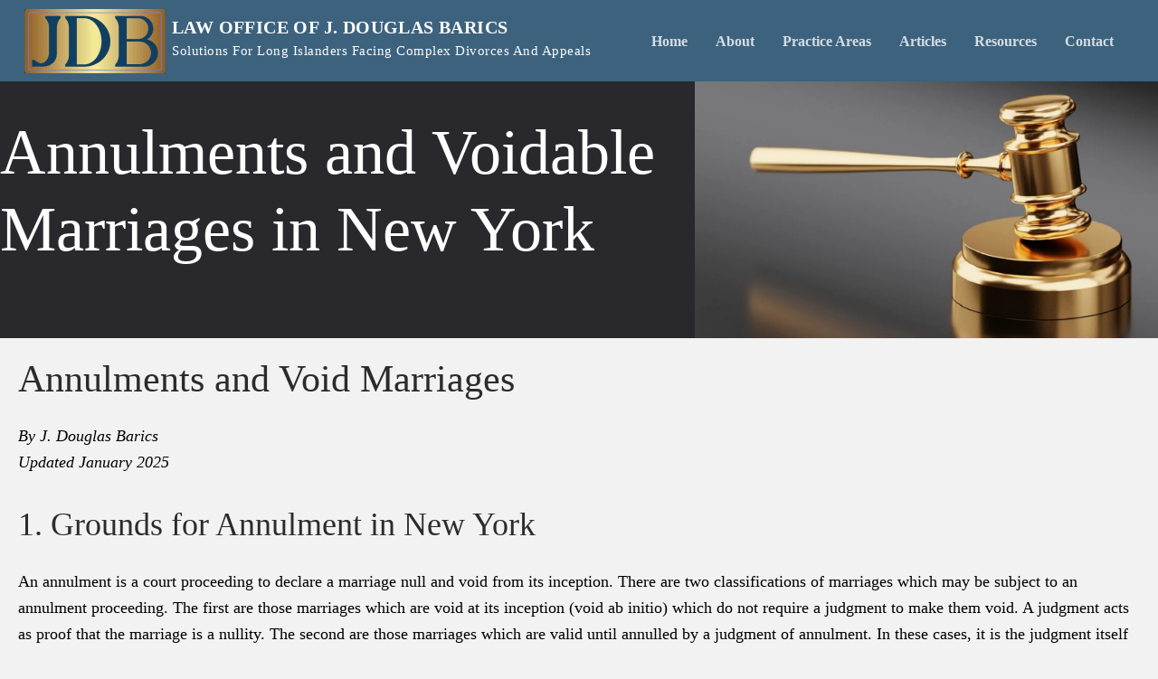

--- FILE ---
content_type: text/html; charset=UTF-8
request_url: https://jdbar.com/articles/grounds-annulment/
body_size: 44223
content:
<!doctype html> <html dir="ltr" lang="en-US" prefix="og: https://ogp.me/ns#"> <head><script>if(navigator.userAgent.match(/MSIE|Internet Explorer/i)||navigator.userAgent.match(/Trident\/7\..*?rv:11/i)){let e=document.location.href;if(!e.match(/[?&]nonitro/)){if(e.indexOf("?")==-1){if(e.indexOf("#")==-1){document.location.href=e+"?nonitro=1"}else{document.location.href=e.replace("#","?nonitro=1#")}}else{if(e.indexOf("#")==-1){document.location.href=e+"&nonitro=1"}else{document.location.href=e.replace("#","&nonitro=1#")}}}}</script><link rel="preconnect" href="https://www.googletagmanager.com" /><link rel="preconnect" href="https://cdn-ilcangl.nitrocdn.com" /><meta charset="UTF-8" /><meta name="viewport" content="width=device-width, initial-scale=1, maximum-scale=10.0, user-scalable=yes" /><title>Article: Grounds for an Annulment in New York State</title><meta name="description" content="The grounds for an annulment in New York State are fault based and require more evidence to prove than a fault based divorce. All financial relief is available." /><meta name="robots" content="max-image-preview:large" /><meta name="google-site-verification" content="7tQfTrPFIUgDBWd04-F_Z-Qvgfts1VbhZRZ4MhO032c" /><meta name="generator" content="All in One SEO Pro (AIOSEO) 4.8.8" /><meta property="og:locale" content="en_US" /><meta property="og:site_name" content="Law Office of J. Douglas Barics | solutions for long islanders facing complex divorces and appeals" /><meta property="og:type" content="activity" /><meta property="og:title" content="Article: Grounds for an Annulment in New York State" /><meta property="og:description" content="The grounds for an annulment in New York State are fault based and require more evidence to prove than a fault based divorce. All financial relief is available." /><meta property="og:url" content="https://jdbar.com/articles/grounds-annulment/" /><meta property="og:image" content="https://jdbar.com/wp-content/uploads/2019/10/cropped-Site-Icon.jpg" /><meta property="og:image:secure_url" content="https://jdbar.com/wp-content/uploads/2019/10/cropped-Site-Icon.jpg" /><meta name="twitter:card" content="summary" /><meta name="twitter:site" content="@JDBarics" /><meta name="twitter:title" content="Article: Grounds for an Annulment in New York State" /><meta name="twitter:description" content="The grounds for an annulment in New York State are fault based and require more evidence to prove than a fault based divorce. All financial relief is available." /><meta name="twitter:creator" content="@JDBarics" /><meta name="twitter:image" content="https://jdbar.com/wp-content/uploads/2019/10/cropped-Site-Icon.jpg" /><meta name="generator" content="WordPress 6.8.3" /><meta name="msapplication-TileImage" content="https://jdbar.com/wp-content/uploads/2024/12/jdb-site-icon-270x270.png" /><meta name="generator" content="NitroPack" /><script>var NPSH,NitroScrollHelper;NPSH=NitroScrollHelper=function(){let e=null;const o=window.sessionStorage.getItem("nitroScrollPos");function t(){let e=JSON.parse(window.sessionStorage.getItem("nitroScrollPos"))||{};if(typeof e!=="object"){e={}}e[document.URL]=window.scrollY;window.sessionStorage.setItem("nitroScrollPos",JSON.stringify(e))}window.addEventListener("scroll",function(){if(e!==null){clearTimeout(e)}e=setTimeout(t,200)},{passive:true});let r={};r.getScrollPos=()=>{if(!o){return 0}const e=JSON.parse(o);return e[document.URL]||0};r.isScrolled=()=>{return r.getScrollPos()>document.documentElement.clientHeight*.5};return r}();</script><script>(function(){var a=false;var e=document.documentElement.classList;var i=navigator.userAgent.toLowerCase();var n=["android","iphone","ipad"];var r=n.length;var o;var d=null;for(var t=0;t<r;t++){o=n[t];if(i.indexOf(o)>-1)d=o;if(e.contains(o)){a=true;e.remove(o)}}if(a&&d){e.add(d);if(d=="iphone"||d=="ipad"){e.add("ios")}}})();</script><script type="text/worker" id="nitro-web-worker">var preloadRequests=0;var remainingCount={};var baseURI="";self.onmessage=function(e){switch(e.data.cmd){case"RESOURCE_PRELOAD":var o=e.data.requestId;remainingCount[o]=0;e.data.resources.forEach(function(e){preload(e,function(o){return function(){console.log(o+" DONE: "+e);if(--remainingCount[o]==0){self.postMessage({cmd:"RESOURCE_PRELOAD",requestId:o})}}}(o));remainingCount[o]++});break;case"SET_BASEURI":baseURI=e.data.uri;break}};async function preload(e,o){if(typeof URL!=="undefined"&&baseURI){try{var a=new URL(e,baseURI);e=a.href}catch(e){console.log("Worker error: "+e.message)}}console.log("Preloading "+e);try{var n=new Request(e,{mode:"no-cors",redirect:"follow"});await fetch(n);o()}catch(a){console.log(a);var r=new XMLHttpRequest;r.responseType="blob";r.onload=o;r.onerror=o;r.open("GET",e,true);r.send()}}</script><script id="nprl">(()=>{if(window.NPRL!=undefined)return;(function(e){var t=e.prototype;t.after||(t.after=function(){var e,t=arguments,n=t.length,r=0,i=this,o=i.parentNode,a=Node,c=String,u=document;if(o!==null){while(r<n){(e=t[r])instanceof a?(i=i.nextSibling)!==null?o.insertBefore(e,i):o.appendChild(e):o.appendChild(u.createTextNode(c(e)));++r}}})})(Element);var e,t;e=t=function(){var t=false;var r=window.URL||window.webkitURL;var i=true;var o=true;var a=2;var c=null;var u=null;var d=true;var s=window.nitroGtmExcludes!=undefined;var l=s?JSON.parse(atob(window.nitroGtmExcludes)).map(e=>new RegExp(e)):[];var f;var m;var v=null;var p=null;var g=null;var h={touch:["touchmove","touchend"],default:["mousemove","click","keydown","wheel"]};var E=true;var y=[];var w=false;var b=[];var S=0;var N=0;var L=false;var T=0;var R=null;var O=false;var A=false;var C=false;var P=[];var I=[];var M=[];var k=[];var x=false;var _={};var j=new Map;var B="noModule"in HTMLScriptElement.prototype;var q=requestAnimationFrame||mozRequestAnimationFrame||webkitRequestAnimationFrame||msRequestAnimationFrame;const D="gtm.js?id=";function H(e,t){if(!_[e]){_[e]=[]}_[e].push(t)}function U(e,t){if(_[e]){var n=0,r=_[e];for(var n=0;n<r.length;n++){r[n].call(this,t)}}}function Y(){(function(e,t){var r=null;var i=function(e){r(e)};var o=null;var a={};var c=null;var u=null;var d=0;e.addEventListener(t,function(r){if(["load","DOMContentLoaded"].indexOf(t)!=-1){if(u){Q(function(){e.triggerNitroEvent(t)})}c=true}else if(t=="readystatechange"){d++;n.ogReadyState=d==1?"interactive":"complete";if(u&&u>=d){n.documentReadyState=n.ogReadyState;Q(function(){e.triggerNitroEvent(t)})}}});e.addEventListener(t+"Nitro",function(e){if(["load","DOMContentLoaded"].indexOf(t)!=-1){if(!c){e.preventDefault();e.stopImmediatePropagation()}else{}u=true}else if(t=="readystatechange"){u=n.documentReadyState=="interactive"?1:2;if(d<u){e.preventDefault();e.stopImmediatePropagation()}}});switch(t){case"load":o="onload";break;case"readystatechange":o="onreadystatechange";break;case"pageshow":o="onpageshow";break;default:o=null;break}if(o){Object.defineProperty(e,o,{get:function(){return r},set:function(n){if(typeof n!=="function"){r=null;e.removeEventListener(t+"Nitro",i)}else{if(!r){e.addEventListener(t+"Nitro",i)}r=n}}})}Object.defineProperty(e,"addEventListener"+t,{value:function(r){if(r!=t||!n.startedScriptLoading||document.currentScript&&document.currentScript.hasAttribute("nitro-exclude")){}else{arguments[0]+="Nitro"}e.ogAddEventListener.apply(e,arguments);a[arguments[1]]=arguments[0]}});Object.defineProperty(e,"removeEventListener"+t,{value:function(t){var n=a[arguments[1]];arguments[0]=n;e.ogRemoveEventListener.apply(e,arguments)}});Object.defineProperty(e,"triggerNitroEvent"+t,{value:function(t,n){n=n||e;var r=new Event(t+"Nitro",{bubbles:true});r.isNitroPack=true;Object.defineProperty(r,"type",{get:function(){return t},set:function(){}});Object.defineProperty(r,"target",{get:function(){return n},set:function(){}});e.dispatchEvent(r)}});if(typeof e.triggerNitroEvent==="undefined"){(function(){var t=e.addEventListener;var n=e.removeEventListener;Object.defineProperty(e,"ogAddEventListener",{value:t});Object.defineProperty(e,"ogRemoveEventListener",{value:n});Object.defineProperty(e,"addEventListener",{value:function(n){var r="addEventListener"+n;if(typeof e[r]!=="undefined"){e[r].apply(e,arguments)}else{t.apply(e,arguments)}},writable:true});Object.defineProperty(e,"removeEventListener",{value:function(t){var r="removeEventListener"+t;if(typeof e[r]!=="undefined"){e[r].apply(e,arguments)}else{n.apply(e,arguments)}}});Object.defineProperty(e,"triggerNitroEvent",{value:function(t,n){var r="triggerNitroEvent"+t;if(typeof e[r]!=="undefined"){e[r].apply(e,arguments)}}})})()}}).apply(null,arguments)}Y(window,"load");Y(window,"pageshow");Y(window,"DOMContentLoaded");Y(document,"DOMContentLoaded");Y(document,"readystatechange");try{var F=new Worker(r.createObjectURL(new Blob([document.getElementById("nitro-web-worker").textContent],{type:"text/javascript"})))}catch(e){var F=new Worker("data:text/javascript;base64,"+btoa(document.getElementById("nitro-web-worker").textContent))}F.onmessage=function(e){if(e.data.cmd=="RESOURCE_PRELOAD"){U(e.data.requestId,e)}};if(typeof document.baseURI!=="undefined"){F.postMessage({cmd:"SET_BASEURI",uri:document.baseURI})}var G=function(e){if(--S==0){Q(K)}};var W=function(e){e.target.removeEventListener("load",W);e.target.removeEventListener("error",W);e.target.removeEventListener("nitroTimeout",W);if(e.type!="nitroTimeout"){clearTimeout(e.target.nitroTimeout)}if(--N==0&&S==0){Q(J)}};var X=function(e){var t=e.textContent;try{var n=r.createObjectURL(new Blob([t.replace(/^(?:<!--)?(.*?)(?:-->)?$/gm,"$1")],{type:"text/javascript"}))}catch(e){var n="data:text/javascript;base64,"+btoa(t.replace(/^(?:<!--)?(.*?)(?:-->)?$/gm,"$1"))}return n};var K=function(){n.documentReadyState="interactive";document.triggerNitroEvent("readystatechange");document.triggerNitroEvent("DOMContentLoaded");if(window.pageYOffset||window.pageXOffset){window.dispatchEvent(new Event("scroll"))}A=true;Q(function(){if(N==0){Q(J)}Q($)})};var J=function(){if(!A||O)return;O=true;R.disconnect();en();n.documentReadyState="complete";document.triggerNitroEvent("readystatechange");window.triggerNitroEvent("load",document);window.triggerNitroEvent("pageshow",document);if(window.pageYOffset||window.pageXOffset||location.hash){let e=typeof history.scrollRestoration!=="undefined"&&history.scrollRestoration=="auto";if(e&&typeof NPSH!=="undefined"&&NPSH.getScrollPos()>0&&window.pageYOffset>document.documentElement.clientHeight*.5){window.scrollTo(0,NPSH.getScrollPos())}else if(location.hash){try{let e=document.querySelector(location.hash);if(e){e.scrollIntoView()}}catch(e){}}}var e=null;if(a==1){e=eo}else{e=eu}Q(e)};var Q=function(e){setTimeout(e,0)};var V=function(e){if(e.type=="touchend"||e.type=="click"){g=e}};var $=function(){if(d&&g){setTimeout(function(e){return function(){var t=function(e,t,n){var r=new Event(e,{bubbles:true,cancelable:true});if(e=="click"){r.clientX=t;r.clientY=n}else{r.touches=[{clientX:t,clientY:n}]}return r};var n;if(e.type=="touchend"){var r=e.changedTouches[0];n=document.elementFromPoint(r.clientX,r.clientY);n.dispatchEvent(t("touchstart"),r.clientX,r.clientY);n.dispatchEvent(t("touchend"),r.clientX,r.clientY);n.dispatchEvent(t("click"),r.clientX,r.clientY)}else if(e.type=="click"){n=document.elementFromPoint(e.clientX,e.clientY);n.dispatchEvent(t("click"),e.clientX,e.clientY)}}}(g),150);g=null}};var z=function(e){if(e.tagName=="SCRIPT"&&!e.hasAttribute("data-nitro-for-id")&&!e.hasAttribute("nitro-document-write")||e.tagName=="IMG"&&(e.hasAttribute("src")||e.hasAttribute("srcset"))||e.tagName=="IFRAME"&&e.hasAttribute("src")||e.tagName=="LINK"&&e.hasAttribute("href")&&e.hasAttribute("rel")&&e.getAttribute("rel")=="stylesheet"){if(e.tagName==="IFRAME"&&e.src.indexOf("about:blank")>-1){return}var t="";switch(e.tagName){case"LINK":t=e.href;break;case"IMG":if(k.indexOf(e)>-1)return;t=e.srcset||e.src;break;default:t=e.src;break}var n=e.getAttribute("type");if(!t&&e.tagName!=="SCRIPT")return;if((e.tagName=="IMG"||e.tagName=="LINK")&&(t.indexOf("data:")===0||t.indexOf("blob:")===0))return;if(e.tagName=="SCRIPT"&&n&&n!=="text/javascript"&&n!=="application/javascript"){if(n!=="module"||!B)return}if(e.tagName==="SCRIPT"){if(k.indexOf(e)>-1)return;if(e.noModule&&B){return}let t=null;if(document.currentScript){if(document.currentScript.src&&document.currentScript.src.indexOf(D)>-1){t=document.currentScript}if(document.currentScript.hasAttribute("data-nitro-gtm-id")){e.setAttribute("data-nitro-gtm-id",document.currentScript.getAttribute("data-nitro-gtm-id"))}}else if(window.nitroCurrentScript){if(window.nitroCurrentScript.src&&window.nitroCurrentScript.src.indexOf(D)>-1){t=window.nitroCurrentScript}}if(t&&s){let n=false;for(const t of l){n=e.src?t.test(e.src):t.test(e.textContent);if(n){break}}if(!n){e.type="text/googletagmanagerscript";let n=t.hasAttribute("data-nitro-gtm-id")?t.getAttribute("data-nitro-gtm-id"):t.id;if(!j.has(n)){j.set(n,[])}let r=j.get(n);r.push(e);return}}if(!e.src){if(e.textContent.length>0){e.textContent+="\n;if(document.currentScript.nitroTimeout) {clearTimeout(document.currentScript.nitroTimeout);}; setTimeout(function() { this.dispatchEvent(new Event('load')); }.bind(document.currentScript), 0);"}else{return}}else{}k.push(e)}if(!e.hasOwnProperty("nitroTimeout")){N++;e.addEventListener("load",W,true);e.addEventListener("error",W,true);e.addEventListener("nitroTimeout",W,true);e.nitroTimeout=setTimeout(function(){console.log("Resource timed out",e);e.dispatchEvent(new Event("nitroTimeout"))},5e3)}}};var Z=function(e){if(e.hasOwnProperty("nitroTimeout")&&e.nitroTimeout){clearTimeout(e.nitroTimeout);e.nitroTimeout=null;e.dispatchEvent(new Event("nitroTimeout"))}};document.documentElement.addEventListener("load",function(e){if(e.target.tagName=="SCRIPT"||e.target.tagName=="IMG"){k.push(e.target)}},true);document.documentElement.addEventListener("error",function(e){if(e.target.tagName=="SCRIPT"||e.target.tagName=="IMG"){k.push(e.target)}},true);var ee=["appendChild","replaceChild","insertBefore","prepend","append","before","after","replaceWith","insertAdjacentElement"];var et=function(){if(s){window._nitro_setTimeout=window.setTimeout;window.setTimeout=function(e,t,...n){let r=document.currentScript||window.nitroCurrentScript;if(!r||r.src&&r.src.indexOf(D)==-1){return window._nitro_setTimeout.call(window,e,t,...n)}return window._nitro_setTimeout.call(window,function(e,t){return function(...n){window.nitroCurrentScript=e;t(...n)}}(r,e),t,...n)}}ee.forEach(function(e){HTMLElement.prototype["og"+e]=HTMLElement.prototype[e];HTMLElement.prototype[e]=function(...t){if(this.parentNode||this===document.documentElement){switch(e){case"replaceChild":case"insertBefore":t.pop();break;case"insertAdjacentElement":t.shift();break}t.forEach(function(e){if(!e)return;if(e.tagName=="SCRIPT"){z(e)}else{if(e.children&&e.children.length>0){e.querySelectorAll("script").forEach(z)}}})}return this["og"+e].apply(this,arguments)}})};var en=function(){if(s&&typeof window._nitro_setTimeout==="function"){window.setTimeout=window._nitro_setTimeout}ee.forEach(function(e){HTMLElement.prototype[e]=HTMLElement.prototype["og"+e]})};var er=async function(){if(o){ef(f);ef(V);if(v){clearTimeout(v);v=null}}if(T===1){L=true;return}else if(T===0){T=-1}n.startedScriptLoading=true;Object.defineProperty(document,"readyState",{get:function(){return n.documentReadyState},set:function(){}});var e=document.documentElement;var t={attributes:true,attributeFilter:["src"],childList:true,subtree:true};R=new MutationObserver(function(e,t){e.forEach(function(e){if(e.type=="childList"&&e.addedNodes.length>0){e.addedNodes.forEach(function(e){if(!document.documentElement.contains(e)){return}if(e.tagName=="IMG"||e.tagName=="IFRAME"||e.tagName=="LINK"){z(e)}})}if(e.type=="childList"&&e.removedNodes.length>0){e.removedNodes.forEach(function(e){if(e.tagName=="IFRAME"||e.tagName=="LINK"){Z(e)}})}if(e.type=="attributes"){var t=e.target;if(!document.documentElement.contains(t)){return}if(t.tagName=="IFRAME"||t.tagName=="LINK"||t.tagName=="IMG"||t.tagName=="SCRIPT"){z(t)}}})});R.observe(e,t);if(!s){et()}await Promise.all(P);var r=b.shift();var i=null;var a=false;while(r){var c;var u=JSON.parse(atob(r.meta));var d=u.delay;if(r.type=="inline"){var l=document.getElementById(r.id);if(l){l.remove()}else{r=b.shift();continue}c=X(l);if(c===false){r=b.shift();continue}}else{c=r.src}if(!a&&r.type!="inline"&&(typeof u.attributes.async!="undefined"||typeof u.attributes.defer!="undefined")){if(i===null){i=r}else if(i===r){a=true}if(!a){b.push(r);r=b.shift();continue}}var m=document.createElement("script");m.src=c;m.setAttribute("data-nitro-for-id",r.id);for(var p in u.attributes){try{if(u.attributes[p]===false){m.setAttribute(p,"")}else{m.setAttribute(p,u.attributes[p])}}catch(e){console.log("Error while setting script attribute",m,e)}}m.async=false;if(u.canonicalLink!=""&&Object.getOwnPropertyDescriptor(m,"src")?.configurable!==false){(e=>{Object.defineProperty(m,"src",{get:function(){return e.canonicalLink},set:function(){}})})(u)}if(d){setTimeout((function(e,t){var n=document.querySelector("[data-nitro-marker-id='"+t+"']");if(n){n.after(e)}else{document.head.appendChild(e)}}).bind(null,m,r.id),d)}else{m.addEventListener("load",G);m.addEventListener("error",G);if(!m.noModule||!B){S++}var g=document.querySelector("[data-nitro-marker-id='"+r.id+"']");if(g){Q(function(e,t){return function(){e.after(t)}}(g,m))}else{Q(function(e){return function(){document.head.appendChild(e)}}(m))}}r=b.shift()}};var ei=function(){var e=document.getElementById("nitro-deferred-styles");var t=document.createElement("div");t.innerHTML=e.textContent;return t};var eo=async function(e){isPreload=e&&e.type=="NitroPreload";if(!isPreload){T=-1;E=false;if(o){ef(f);ef(V);if(v){clearTimeout(v);v=null}}}if(w===false){var t=ei();let e=t.querySelectorAll('style,link[rel="stylesheet"]');w=e.length;if(w){let e=document.getElementById("nitro-deferred-styles-marker");e.replaceWith.apply(e,t.childNodes)}else if(isPreload){Q(ed)}else{es()}}else if(w===0&&!isPreload){es()}};var ea=function(){var e=ei();var t=e.childNodes;var n;var r=[];for(var i=0;i<t.length;i++){n=t[i];if(n.href){r.push(n.href)}}var o="css-preload";H(o,function(e){eo(new Event("NitroPreload"))});if(r.length){F.postMessage({cmd:"RESOURCE_PRELOAD",resources:r,requestId:o})}else{Q(function(){U(o)})}};var ec=function(){if(T===-1)return;T=1;var e=[];var t,n;for(var r=0;r<b.length;r++){t=b[r];if(t.type!="inline"){if(t.src){n=JSON.parse(atob(t.meta));if(n.delay)continue;if(n.attributes.type&&n.attributes.type=="module"&&!B)continue;e.push(t.src)}}}if(e.length){var i="js-preload";H(i,function(e){T=2;if(L){Q(er)}});F.postMessage({cmd:"RESOURCE_PRELOAD",resources:e,requestId:i})}};var eu=function(){while(I.length){style=I.shift();if(style.hasAttribute("nitropack-onload")){style.setAttribute("onload",style.getAttribute("nitropack-onload"));Q(function(e){return function(){e.dispatchEvent(new Event("load"))}}(style))}}while(M.length){style=M.shift();if(style.hasAttribute("nitropack-onerror")){style.setAttribute("onerror",style.getAttribute("nitropack-onerror"));Q(function(e){return function(){e.dispatchEvent(new Event("error"))}}(style))}}};var ed=function(){if(!x){if(i){Q(function(){var e=document.getElementById("nitro-critical-css");if(e){e.remove()}})}x=true;onStylesLoadEvent=new Event("NitroStylesLoaded");onStylesLoadEvent.isNitroPack=true;window.dispatchEvent(onStylesLoadEvent)}};var es=function(){if(a==2){Q(er)}else{eu()}};var el=function(e){m.forEach(function(t){document.addEventListener(t,e,true)})};var ef=function(e){m.forEach(function(t){document.removeEventListener(t,e,true)})};if(s){et()}return{setAutoRemoveCriticalCss:function(e){i=e},registerScript:function(e,t,n){b.push({type:"remote",src:e,id:t,meta:n})},registerInlineScript:function(e,t){b.push({type:"inline",id:e,meta:t})},registerStyle:function(e,t,n){y.push({href:e,rel:t,media:n})},onLoadStyle:function(e){I.push(e);if(w!==false&&--w==0){Q(ed);if(E){E=false}else{es()}}},onErrorStyle:function(e){M.push(e);if(w!==false&&--w==0){Q(ed);if(E){E=false}else{es()}}},loadJs:function(e,t){if(!e.src){var n=X(e);if(n!==false){e.src=n;e.textContent=""}}if(t){Q(function(e,t){return function(){e.after(t)}}(t,e))}else{Q(function(e){return function(){document.head.appendChild(e)}}(e))}},loadQueuedResources:async function(){window.dispatchEvent(new Event("NitroBootStart"));if(p){clearTimeout(p);p=null}window.removeEventListener("load",e.loadQueuedResources);f=a==1?er:eo;if(!o||g){Q(f)}else{if(navigator.userAgent.indexOf(" Edge/")==-1){ea();H("css-preload",ec)}el(f);if(u){if(c){v=setTimeout(f,c)}}else{}}},fontPreload:function(e){var t="critical-fonts";H(t,function(e){document.getElementById("nitro-critical-fonts").type="text/css"});F.postMessage({cmd:"RESOURCE_PRELOAD",resources:e,requestId:t})},boot:function(){if(t)return;t=true;C=typeof NPSH!=="undefined"&&NPSH.isScrolled();let n=document.prerendering;if(location.hash||C||n){o=false}m=h.default.concat(h.touch);p=setTimeout(e.loadQueuedResources,1500);el(V);if(C){e.loadQueuedResources()}else{window.addEventListener("load",e.loadQueuedResources)}},addPrerequisite:function(e){P.push(e)},getTagManagerNodes:function(e){if(!e)return j;return j.get(e)??[]}}}();var n,r;n=r=function(){var t=document.write;return{documentWrite:function(n,r){if(n&&n.hasAttribute("nitro-exclude")){return t.call(document,r)}var i=null;if(n.documentWriteContainer){i=n.documentWriteContainer}else{i=document.createElement("span");n.documentWriteContainer=i}var o=null;if(n){if(n.hasAttribute("data-nitro-for-id")){o=document.querySelector('template[data-nitro-marker-id="'+n.getAttribute("data-nitro-for-id")+'"]')}else{o=n}}i.innerHTML+=r;i.querySelectorAll("script").forEach(function(e){e.setAttribute("nitro-document-write","")});if(!i.parentNode){if(o){o.parentNode.insertBefore(i,o)}else{document.body.appendChild(i)}}var a=document.createElement("span");a.innerHTML=r;var c=a.querySelectorAll("script");if(c.length){c.forEach(function(t){var n=t.getAttributeNames();var r=document.createElement("script");n.forEach(function(e){r.setAttribute(e,t.getAttribute(e))});r.async=false;if(!t.src&&t.textContent){r.textContent=t.textContent}e.loadJs(r,o)})}},TrustLogo:function(e,t){var n=document.getElementById(e);var r=document.createElement("img");r.src=t;n.parentNode.insertBefore(r,n)},documentReadyState:"loading",ogReadyState:document.readyState,startedScriptLoading:false,loadScriptDelayed:function(e,t){setTimeout(function(){var t=document.createElement("script");t.src=e;document.head.appendChild(t)},t)}}}();document.write=function(e){n.documentWrite(document.currentScript,e)};document.writeln=function(e){n.documentWrite(document.currentScript,e+"\n")};window.NPRL=e;window.NitroResourceLoader=t;window.NPh=n;window.NitroPackHelper=r})();</script><template id="nitro-deferred-styles-marker"></template><style id="nitro-fonts">@font-face{font-family:"Font Awesome 5 Brands";font-display:swap;font-weight:400;src:url("https://cdn-ilcangl.nitrocdn.com/spiemSZcJaOoXyMEfvQARTNiPqMLRRFV/assets/static/source/rev-06662af/jdbar.com/wp-content/plugins/easy-social-icons/css/font-awesome/webfonts/fa-brands-400.woff2") format("woff2")}@font-face{font-family:"Font Awesome 5 Brands";font-style:normal;font-weight:400;font-display:swap;src:url("https://cdn-ilcangl.nitrocdn.com/spiemSZcJaOoXyMEfvQARTNiPqMLRRFV/assets/static/source/rev-06662af/jdbar.com/wp-content/plugins/bb-plugin/fonts/fontawesome/5.15.4/webfonts/fa-brands-400.eot");src:url("https://cdn-ilcangl.nitrocdn.com/spiemSZcJaOoXyMEfvQARTNiPqMLRRFV/assets/static/source/rev-06662af/jdbar.com/wp-content/plugins/bb-plugin/fonts/fontawesome/5.15.4/webfonts/fa-brands-400.woff2") format("woff2")}@font-face{font-family:"Gideon Roman";font-style:normal;font-weight:400;font-display:swap;src:url("https://fonts.gstatic.com/s/gideonroman/v13/e3tmeuGrVOys8sxzZgWlmXoQc0nXgPRE4r80.woff2") format("woff2");unicode-range:U+0102-0103,U+0110-0111,U+0128-0129,U+0168-0169,U+01A0-01A1,U+01AF-01B0,U+0300-0301,U+0303-0304,U+0308-0309,U+0323,U+0329,U+1EA0-1EF9,U+20AB}@font-face{font-family:"Gideon Roman";font-style:normal;font-weight:400;font-display:swap;src:url("https://fonts.gstatic.com/s/gideonroman/v13/e3tmeuGrVOys8sxzZgWlmXoQcknXgPRE4r80.woff2") format("woff2");unicode-range:U+0100-02BA,U+02BD-02C5,U+02C7-02CC,U+02CE-02D7,U+02DD-02FF,U+0304,U+0308,U+0329,U+1D00-1DBF,U+1E00-1E9F,U+1EF2-1EFF,U+2020,U+20A0-20AB,U+20AD-20C0,U+2113,U+2C60-2C7F,U+A720-A7FF}@font-face{font-family:"Gideon Roman";font-style:normal;font-weight:400;font-display:swap;src:url("https://fonts.gstatic.com/s/gideonroman/v13/e3tmeuGrVOys8sxzZgWlmXoQfEnXgPRE4g.woff2") format("woff2");unicode-range:U+0000-00FF,U+0131,U+0152-0153,U+02BB-02BC,U+02C6,U+02DA,U+02DC,U+0304,U+0308,U+0329,U+2000-206F,U+20AC,U+2122,U+2191,U+2193,U+2212,U+2215,U+FEFF,U+FFFD}</style><style type="text/css" id="nitro-critical-css">:host,:root{--fa-family-brands:"Font Awesome 7 Brands";--fa-font-brands:normal 400 1em/1 var(--fa-family-brands)}:host,:root{--fa-font-regular:normal 400 1em/1 var(--fa-family-classic)}:host,:root{--fa-family-classic:"Font Awesome 7 Free";--fa-font-solid:normal 900 1em/1 var(--fa-family-classic);--fa-style-family-classic:var(--fa-family-classic)}.entry-content a{box-shadow:none !important}ul{box-sizing:border-box}.entry-content{counter-reset:footnotes}:root{--wp--preset--font-size--normal:16px;--wp--preset--font-size--huge:42px}.screen-reader-text{border:0;clip-path:inset(50%);height:1px;margin:-1px;overflow:hidden;padding:0;position:absolute;width:1px;word-wrap:normal !important}html :where(img[class*=wp-image-]){height:auto;max-width:100%}:root{--wp--preset--aspect-ratio--square:1;--wp--preset--aspect-ratio--4-3:4/3;--wp--preset--aspect-ratio--3-4:3/4;--wp--preset--aspect-ratio--3-2:3/2;--wp--preset--aspect-ratio--2-3:2/3;--wp--preset--aspect-ratio--16-9:16/9;--wp--preset--aspect-ratio--9-16:9/16;--wp--preset--color--black:#000;--wp--preset--color--cyan-bluish-gray:#abb8c3;--wp--preset--color--white:#fff;--wp--preset--color--pale-pink:#f78da7;--wp--preset--color--vivid-red:#cf2e2e;--wp--preset--color--luminous-vivid-orange:#ff6900;--wp--preset--color--luminous-vivid-amber:#fcb900;--wp--preset--color--light-green-cyan:#7bdcb5;--wp--preset--color--vivid-green-cyan:#00d084;--wp--preset--color--pale-cyan-blue:#8ed1fc;--wp--preset--color--vivid-cyan-blue:#0693e3;--wp--preset--color--vivid-purple:#9b51e0;--wp--preset--gradient--vivid-cyan-blue-to-vivid-purple:linear-gradient(135deg,rgba(6,147,227,1) 0%,#9b51e0 100%);--wp--preset--gradient--light-green-cyan-to-vivid-green-cyan:linear-gradient(135deg,#7adcb4 0%,#00d082 100%);--wp--preset--gradient--luminous-vivid-amber-to-luminous-vivid-orange:linear-gradient(135deg,rgba(252,185,0,1) 0%,rgba(255,105,0,1) 100%);--wp--preset--gradient--luminous-vivid-orange-to-vivid-red:linear-gradient(135deg,rgba(255,105,0,1) 0%,#cf2e2e 100%);--wp--preset--gradient--very-light-gray-to-cyan-bluish-gray:linear-gradient(135deg,#eee 0%,#a9b8c3 100%);--wp--preset--gradient--cool-to-warm-spectrum:linear-gradient(135deg,#4aeadc 0%,#9778d1 20%,#cf2aba 40%,#ee2c82 60%,#fb6962 80%,#fef84c 100%);--wp--preset--gradient--blush-light-purple:linear-gradient(135deg,#ffceec 0%,#9896f0 100%);--wp--preset--gradient--blush-bordeaux:linear-gradient(135deg,#fecda5 0%,#fe2d2d 50%,#6b003e 100%);--wp--preset--gradient--luminous-dusk:linear-gradient(135deg,#ffcb70 0%,#c751c0 50%,#4158d0 100%);--wp--preset--gradient--pale-ocean:linear-gradient(135deg,#fff5cb 0%,#b6e3d4 50%,#33a7b5 100%);--wp--preset--gradient--electric-grass:linear-gradient(135deg,#caf880 0%,#71ce7e 100%);--wp--preset--gradient--midnight:linear-gradient(135deg,#020381 0%,#2874fc 100%);--wp--preset--font-size--small:13px;--wp--preset--font-size--medium:20px;--wp--preset--font-size--large:36px;--wp--preset--font-size--x-large:42px;--wp--preset--spacing--20:.44rem;--wp--preset--spacing--30:.67rem;--wp--preset--spacing--40:1rem;--wp--preset--spacing--50:1.5rem;--wp--preset--spacing--60:2.25rem;--wp--preset--spacing--70:3.38rem;--wp--preset--spacing--80:5.06rem;--wp--preset--shadow--natural:6px 6px 9px rgba(0,0,0,.2);--wp--preset--shadow--deep:12px 12px 50px rgba(0,0,0,.4);--wp--preset--shadow--sharp:6px 6px 0px rgba(0,0,0,.2);--wp--preset--shadow--outlined:6px 6px 0px -3px rgba(255,255,255,1),6px 6px rgba(0,0,0,1);--wp--preset--shadow--crisp:6px 6px 0px rgba(0,0,0,1)}.fl-builder-content *,.fl-builder-content *:before,.fl-builder-content *:after{-webkit-box-sizing:border-box;-moz-box-sizing:border-box;box-sizing:border-box}.fl-row:before,.fl-row:after,.fl-row-content:before,.fl-row-content:after,.fl-col-group:before,.fl-col-group:after,.fl-col:before,.fl-col:after,.fl-module:not([data-accepts]):before,.fl-module:not([data-accepts]):after,.fl-module-content:before,.fl-module-content:after{display:table;content:" "}.fl-row:after,.fl-row-content:after,.fl-col-group:after,.fl-col:after,.fl-module:not([data-accepts]):after,.fl-module-content:after{clear:both}.fl-row,.fl-row-content{margin-left:auto;margin-right:auto;min-width:0}.fl-row-content-wrap{position:relative}.fl-row-default-height .fl-row-content-wrap{display:-webkit-box;display:-webkit-flex;display:-ms-flexbox;display:flex;min-height:100vh}.fl-row-default-height .fl-row-content-wrap{min-height:0}.fl-row-default-height .fl-row-content{-webkit-box-flex:1 1 auto;-moz-box-flex:1 1 auto;-webkit-flex:1 1 auto;-ms-flex:1 1 auto;flex:1 1 auto}.fl-row-default-height .fl-row-full-width.fl-row-content{max-width:100%;width:100%}.fl-row-default-height.fl-row-align-center .fl-row-content-wrap{-webkit-align-items:center;-webkit-box-align:center;-webkit-box-pack:center;-webkit-justify-content:center;-ms-flex-align:center;-ms-flex-pack:center;justify-content:center;align-items:center}.fl-col-group-equal-height{display:flex;flex-wrap:wrap;width:100%}.fl-col-group-equal-height .fl-col,.fl-col-group-equal-height .fl-col-content{display:flex;flex:1 1 auto}.fl-col-group-equal-height .fl-col-content{flex-direction:column;flex-shrink:1;min-width:1px;max-width:100%;width:100%}.fl-col-group-equal-height:before,.fl-col-group-equal-height .fl-col:before,.fl-col-group-equal-height .fl-col-content:before,.fl-col-group-equal-height:after,.fl-col-group-equal-height .fl-col:after,.fl-col-group-equal-height .fl-col-content:after{content:none}.fl-col-group-equal-height.fl-col-group-align-center .fl-col-content{justify-content:center}.fl-col{float:left;min-height:1px}.fl-module img{max-width:100%}.fl-photo{line-height:0;position:relative}.fl-photo-align-center{text-align:center}.fl-photo-content{display:inline-block;line-height:0;position:relative;max-width:100%}.fl-photo-content img{display:inline;height:auto;max-width:100%}@media (max-width:768px){.fl-row-content-wrap{background-attachment:scroll !important}.fl-col-group.fl-col-group-equal-height{display:block}.fl-col{clear:both;float:none;margin-left:auto;margin-right:auto;width:auto !important}.fl-col-small:not(.fl-col-small-full-width){max-width:400px}.fl-row[data-node] .fl-row-content-wrap{margin:0;padding-left:0;padding-right:0}.fl-col[data-node] .fl-col-content{margin:0;padding-left:0;padding-right:0}}.fl-col-content{display:flex;flex-direction:column}.fl-row-fixed-width{max-width:1100px}.fl-row-content-wrap{margin-top:0px;margin-right:0px;margin-bottom:0px;margin-left:0px;padding-top:20px;padding-right:20px;padding-bottom:20px;padding-left:20px}.fl-module-content{margin-top:20px;margin-right:20px;margin-bottom:20px;margin-left:20px}.fl-node-xn3rpmbd28ky{color:#fff}.fl-builder-content .fl-node-xn3rpmbd28ky *:not(input):not(textarea):not(select):not(a):not(h1):not(h2):not(h3):not(h4):not(h5):not(h6):not(.fl-menu-mobile-toggle){color:inherit}.fl-builder-content .fl-node-xn3rpmbd28ky h1{color:#fff}.fl-node-xn3rpmbd28ky>.fl-row-content-wrap{background-color:#29292d}.fl-node-xn3rpmbd28ky>.fl-row-content-wrap{margin-top:-5px}@media (max-width:768px){.fl-node-xn3rpmbd28ky.fl-row>.fl-row-content-wrap{margin-top:-5px}}.fl-node-xn3rpmbd28ky>.fl-row-content-wrap{padding-top:0px;padding-right:0px;padding-bottom:0px;padding-left:0px}.fl-node-5d1e076d4749d.fl-row-fixed-width,.fl-node-5d1e076d4749d .fl-row-fixed-width{max-width:1411px}.fl-node-5d1e076d52c77{width:100%}.fl-node-hz0vpuk9jqg3{width:60%}.fl-node-8aurjohg34bm{width:40%}.fl-builder-content .fl-rich-text strong{font-weight:bold}@media (max-width:768px){.fl-photo-content,.fl-photo-img{max-width:100%}}.fl-node-y3ajgfvex8bu,.fl-node-y3ajgfvex8bu .fl-photo{text-align:center}.fl-node-y3ajgfvex8bu>.fl-module-content{margin-top:0px;margin-right:0px;margin-bottom:0px;margin-left:0px}html{line-height:1.15;-ms-text-size-adjust:100%;-webkit-text-size-adjust:100%}body{margin:0}article,header,nav{display:block}h1{font-size:2em;margin:.67em 0}main{display:block}a{background-color:transparent;-webkit-text-decoration-skip:objects}strong{font-weight:inherit}strong{font-weight:bolder}img{border-style:none}button{font-family:sans-serif;font-size:100%;line-height:1.15;margin:0}button{overflow:visible}button{text-transform:none}button,html [type=button]{-webkit-appearance:button}[type=button]::-moz-focus-inner,button::-moz-focus-inner{border-style:none;padding:0}[type=button]:-moz-focusring,button:-moz-focusring{outline:1px dotted ButtonText}::-webkit-file-upload-button{-webkit-appearance:button;font:inherit}template{display:none}[class*=customify-grid-],[class~=customify-grid]{box-sizing:border-box;display:flex;flex-flow:row wrap;margin:0 -1em}[class*=customify-col-]{box-sizing:border-box;padding:0 1em 0;max-width:100%}[class*=customify-col-]{flex:none}[class*=customify-grid-][class*=-middle]{align-items:center}[class~=customify-grid]>[class*=customify-col-1]{flex-basis:8.3333333333%;max-width:8.3333333333%}[class~=customify-grid]>[class*=customify-col-12]{flex-basis:100%;max-width:100%}@media screen and (max-width:80em){[class*=customify-grid-]>:not([class*=_lg-0]),[class~=customify-grid]>:not([class*=_lg-0]){display:block}}@media screen and (max-width:64em){[class*=customify-grid-]>:not([class*=_md-0]),[class~=customify-grid]>:not([class*=_md-0]){display:block}}@media screen and (max-width:48em){[class*=customify-grid-]>:not([class*=_sm-0]),[class~=customify-grid]>:not([class*=_sm-0]){display:block}}@media screen and (max-width:35.5em){[class*=customify-grid-]>:not([class*=_xs-0]),[class~=customify-grid]>:not([class*=_xs-0]){display:block}}body{color:#686868;font-family:-apple-system,BlinkMacSystemFont,"Segoe UI",Roboto,"Helvetica Neue",Arial,sans-serif;font-weight:400;line-height:1.618;-moz-osx-font-smoothing:grayscale;text-rendering:optimizeLegibility;-webkit-font-smoothing:antialiased}h1{font-weight:400;font-family:-apple-system,BlinkMacSystemFont,"Segoe UI",Roboto,"Helvetica Neue",Arial,sans-serif;margin:0 0 .5407911001em;color:#2b2b2b;clear:both}h1{font-size:2.42em;line-height:1.216}@media screen and (max-width:1024px){h1{font-size:2.1em}}@media screen and (max-width:568px){h1{font-size:1.8em}}p{margin:0 0 1.41575em}em{font-style:italic}html{box-sizing:border-box}*,:after,:before{box-sizing:inherit}body{background:#fff}img{height:auto;max-width:100%}a{color:#1e4b75;text-decoration:none}ul{margin:0 0 1.618em 2.617924em;padding:0}ul{list-style:disc}li>ul{margin-bottom:0;margin-left:2.617924em}button:not(.components-button,.customize-partial-edit-shortcut-button){border:none;padding:0 1.3em;line-height:2.5em;min-height:2.6em;max-width:100%;font-weight:bolder;text-transform:uppercase;border-radius:1px;display:inline-block}button::-moz-focus-inner{border:0;padding:0}.screen-reader-text{clip:rect(1px,1px,1px,1px);position:absolute !important;height:1px;width:1px;overflow:hidden;word-wrap:normal !important}.alignleft{display:inline;float:left;margin-right:1.41575em}.entry-content:after,.entry-content:before,.site-content:after,.site-content:before,.site-header:after,.site-header:before{content:"";display:table;table-layout:fixed}.entry-content:after,.site-content:after,.site-header:after{clear:both}.text-xsmall{font-size:.72em}.text-uppercase{text-transform:uppercase;line-height:1.2}.text-uppercase.text-xsmall{letter-spacing:.5px}.header--row .dark-mode{color:rgba(255,255,255,.99);background:rgba(0,0,0,.9)}.dark-mode .nav-menu-desktop.style-border-bottom .nav-menu>li.current-menu-item>a{color:rgba(255,255,255,.99)}.dark-mode .site-title,.dark-mode .site-title a{color:rgba(255,255,255,.99)}.dark-mode .menu-mobile-toggle,.dark-mode .nav-menu>li>a{color:rgba(255,255,255,.79)}.entry-content>*{margin-left:auto;margin-right:auto}.entry-content .alignleft{margin-right:1.41575em}.alignleft{text-align:left}.header-top{padding:0;text-size-adjust:100%;line-height:13px}.header-top .dark-mode{background:#235787}.site-header{position:relative;z-index:10}.site-header .customify-container{display:flex;flex-direction:column;justify-content:center}.layout-fullwidth .customify-container{max-width:initial}@media screen and (min-width:1025px){.header--row .customify-grid{margin:0 -.5em}}.header--row.layout-fullwidth .customify-container{border:0 none !important;box-shadow:none !important}.header--row.layout-fullwidth .customify-container{box-shadow:none !important}.page-titlebar{padding:21px 0 22px;border-bottom:1px solid #eaecee;word-break:break-word;background:#f9f9f9}@media screen and (max-width:1024px){.page-titlebar{padding:19px 0 20px}}@media screen and (max-width:568px){.page-titlebar{padding:18px 0 20px}}.page-titlebar .page-titlebar-inner{width:100%}.row-v2{display:flex !important;flex-flow:row nowrap;justify-content:space-between;align-items:center;width:100%;height:100%}.row-v2 .item--inner{display:inline-flex;align-items:center;margin-left:.5em;margin-right:.5em}.row-v2 .col-v2{display:flex}.row-v2 .col-v2.col-v2-left{justify-content:flex-start;margin-right:auto;flex:1 1 0}.row-v2 .col-v2.col-v2-right{margin-left:auto;justify-content:flex-end;flex:1 1 0}.row-v2.no-center .col-v2.col-v2-left{flex:auto}.row-v2.no-center .col-v2.col-v2-right{flex:auto}.site-branding{display:flex;line-height:.9;vertical-align:middle}.site-branding a{display:inline-block;text-transform:uppercase;letter-spacing:.4px;font-weight:600}.site-branding img{display:block;width:auto;line-height:1}.site-branding .site-title{font-size:1.5em;margin:0;font-weight:600;line-height:1.216}.site-branding .site-description{margin:5px 0 7px 0}.site-branding.logo-left .logo-link{display:flex;flex-direction:column;justify-content:center}.site-branding.logo-left .site-name-desc{margin-left:7px;display:flex;flex-direction:column;justify-content:center}.item-button{display:inline-block}.site-header .cb-row--mobile .site-branding img{max-width:100%}.nav-menu-desktop .menu-item .link-before,.nav-menu-mobile .menu-item .link-before{position:relative;display:inline-flex;align-items:center}.nav-menu-desktop .nav-icon-angle,.nav-menu-mobile .nav-icon-angle{display:inline-block;font-size:inherit;text-rendering:auto;text-decoration:none !important;position:relative;width:6px;height:6px;margin-top:1px;border-left:1px solid currentColor;border-top:1px solid currentColor;transform:rotate(-135deg) translateY(50%)}.nav-menu-desktop .nav-icon-angle{display:inline;font-size:inherit;text-rendering:auto;-webkit-font-smoothing:antialiased;-moz-osx-font-smoothing:grayscale;text-decoration:none !important}.nav-menu-desktop.hide-arrow-active .nav-icon-angle{display:none}.nav-menu-desktop .menu{list-style:none;padding:0;margin:0}.nav-menu-desktop .menu li{display:inline-block;position:relative}.nav-menu-desktop .menu li:last-child{margin-right:0}.nav-menu-desktop .menu li a{display:inline-block;text-decoration-color:currentColor}.nav-menu-desktop .menu li.current-menu-item>a{color:rgba(0,0,0,.9)}.nav-menu-desktop .menu>li>a{padding:12px 13px 12px;display:inline-flex;align-items:center;text-transform:uppercase;font-weight:600;font-size:.85em;line-height:1}.nav-menu-desktop .menu>li.menu-item-has-children>a .nav-icon-angle{margin-left:4px;line-height:0}.nav-menu-desktop .sub-lv-0,.nav-menu-desktop .sub-menu{position:absolute;left:0;z-index:99;opacity:0;height:0;overflow:hidden;visibility:hidden;display:block;transform:translateY(40px);top:100%;margin:0;padding:0}.nav-menu-desktop .sub-menu{width:14em;background:#fff;box-shadow:0 2px 4px -2px rgba(0,0,0,.1),0 4px 15px 0 rgba(0,0,0,.1);text-align:left;border-radius:2px}.nav-menu-desktop .sub-menu .link-before{display:flex;justify-content:space-between}.nav-menu-desktop .sub-menu li{display:block;margin:0;padding:0}.nav-menu-desktop .sub-menu li a{display:block;width:100%;padding:9px 15px;color:rgba(0,0,0,.55);font-size:.9em;line-height:1.5}.nav-menu-desktop.style-border-bottom .nav-menu>li>a .link-before{position:relative}.nav-menu-desktop.style-border-bottom .nav-menu>li>a .link-before:before{position:absolute;bottom:-6px;width:1px;left:0;height:2px;background-color:transparent;content:""}.nav-menu-desktop.style-border-bottom .nav-menu>li.current-menu-item>a .link-before:before{width:100%;background-color:currentColor}.nav-menu-mobile .menu{margin:0;padding:0;list-style:none}.nav-menu-mobile .menu li:first-child>a{border-top:none}.nav-menu-mobile .menu .menu-item a>.link-before .nav-icon-angle{display:none}.nav-menu-mobile .menu li{list-style:none;position:relative;border-bottom:1px solid transparent}.nav-menu-mobile .menu li:last-child{border:none}.nav-menu-mobile .menu li.menu-item-has-children>a{padding-right:45px !important}.nav-menu-mobile .menu li a{display:block;padding:.55em 1.5em}.nav-menu-mobile .menu .sub-menu{opacity:0;margin:0;border-top:1px solid rgba(255,255,255,.08)}.nav-menu-mobile .menu .sub-menu li a{padding-left:3em}.menu-mobile-toggle{text-align:center;background:0 0;box-shadow:none;color:currentColor}.nav-icon--label{background:0 0 !important;text-transform:uppercase;font-size:.85em}.hamburger{padding:0;display:inline-block;font:inherit;color:inherit;text-transform:none;background-color:transparent;border:0;margin:0;overflow:visible}.hamburger-box{display:inline-block;position:relative;vertical-align:middle}.hamburger-inner{display:block;top:50%;background-color:currentcolor}.hamburger-inner,.hamburger-inner::after,.hamburger-inner::before{border-radius:0;position:absolute}.hamburger-inner::after,.hamburger-inner::before{content:"";display:block;background-color:inherit}.is-size-medium .hamburger .hamburger-box{margin-top:-2px;width:22px}.is-size-medium .hamburger .hamburger-inner{margin-top:-1px}.is-size-medium .hamburger .hamburger-inner,.is-size-medium .hamburger .hamburger-inner::after,.is-size-medium .hamburger .hamburger-inner::before{width:22px;height:2px}.is-size-medium .hamburger .hamburger-inner::before{top:-7px}.is-size-medium .hamburger .hamburger-inner::after{bottom:-7px}@media screen and (min-width:1025px){.is-size-desktop-large .hamburger .hamburger-box{margin-top:-2px;width:31px}.is-size-desktop-large .hamburger .hamburger-inner{margin-top:-1.5px}.is-size-desktop-large .hamburger .hamburger-inner,.is-size-desktop-large .hamburger .hamburger-inner::after,.is-size-desktop-large .hamburger .hamburger-inner::before{width:31px;height:3px}.is-size-desktop-large .hamburger .hamburger-inner::before{top:-9px}.is-size-desktop-large .hamburger .hamburger-inner::after{bottom:-9px}}@media screen and (max-width:1024px){.is-size-tablet-medium .hamburger .hamburger-box{margin-top:-2px;width:22px}.is-size-tablet-medium .hamburger .hamburger-inner{margin-top:-1px}.is-size-tablet-medium .hamburger .hamburger-inner,.is-size-tablet-medium .hamburger .hamburger-inner::after,.is-size-tablet-medium .hamburger .hamburger-inner::before{width:22px;height:2px}.is-size-tablet-medium .hamburger .hamburger-inner::before{top:-7px}.is-size-tablet-medium .hamburger .hamburger-inner::after{bottom:-7px}}@media screen and (max-width:568px){.is-size-mobile-large .hamburger .hamburger-box{margin-top:-2px;width:31px}.is-size-mobile-large .hamburger .hamburger-inner{margin-top:-1.5px}.is-size-mobile-large .hamburger .hamburger-inner,.is-size-mobile-large .hamburger .hamburger-inner::after,.is-size-mobile-large .hamburger .hamburger-inner::before{width:31px;height:3px}.is-size-mobile-large .hamburger .hamburger-inner::before{top:-9px}.is-size-mobile-large .hamburger .hamburger-inner::after{bottom:-9px}}.hamburger--squeeze.is-active .hamburger-inner{transform:rotate(45deg)}.hamburger--squeeze.is-active .hamburger-inner::before{top:0;opacity:0}.hamburger--squeeze.is-active .hamburger-inner::after{bottom:0;transform:rotate(-90deg)}body:before{position:fixed;top:0;right:0;left:0;bottom:0;z-index:-1;content:" ";background:rgba(0,0,0,.5);visibility:hidden;opacity:0}.header-menu-sidebar{padding:0;position:fixed;width:100%;max-width:100%;top:0;z-index:999900;visibility:hidden}.header-menu-sidebar .builder-item-sidebar{padding:1.4em 1.5em;border-bottom:1px solid transparent}.header-menu-sidebar .builder-item-sidebar:last-of-type{border-bottom:none}.header-menu-sidebar .builder-item-sidebar.mobile-item--menu,.header-menu-sidebar .builder-item-sidebar.mobile-item--primary-menu{padding:0}.header-menu-sidebar.dark-mode .nav-menu a,.header-menu-sidebar.dark-mode .sub-menu a{color:rgba(255,255,255,.79)}.header-menu-sidebar.dark-mode .builder-item-sidebar{border-color:rgba(255,255,255,.08)}.header-menu-sidebar.dark-mode .builder-item-sidebar:before{background:rgba(255,255,255,.08)}.header-menu-sidebar.dark-mode .header-menu-sidebar-bg:before{background:rgba(0,0,0,.9)}.header-menu-sidebar.dark-mode .nav-menu-mobile .menu li a,.header-menu-sidebar.dark-mode .sub-menu{border-color:rgba(255,255,255,.08)}.header-menu-sidebar.dark-mode .menu li{border-color:rgba(255,255,255,.08)}.header-menu-sidebar-bg{position:relative;word-wrap:break-word;min-height:100%;display:block}.header-menu-sidebar-bg:before{content:"";position:absolute;top:0;bottom:0;left:0;right:0;display:block;min-height:100%}.header-menu-sidebar-inner{position:relative;word-wrap:break-word;min-height:100%;display:block;padding:1.2em 0}.menu_sidebar_slide_left .header-menu-sidebar{box-shadow:0 0 10px 0 rgba(0,0,0,.4);width:360px;left:0;transform:translate3d(-100%,0,0)}@media screen and (max-width:35.5em){.menu_sidebar_slide_left .header-menu-sidebar{width:auto;right:45px}}.close-sidebar-panel{display:none;z-index:999910;position:fixed;top:10px;right:12px}.close-sidebar-panel .hamburger-inner{background:rgba(255,255,255,.99)}.close-sidebar-panel .hamburger-inner::after,.close-sidebar-panel .hamburger-inner:before{background:inherit}.header-menu-sidebar .item--inner{transform:translateY(45px);opacity:0}.cb-row--mobile{padding:0 .5em 0}.header-v2 .cb-row--mobile{padding-left:1em;padding-right:1em}@media screen and (min-width:1025px){.customify-grid .hide-on-desktop,.hide-on-desktop{display:none}}@media screen and (max-width:1024px){.customify-grid .hide-on-tablet,.hide-on-tablet{display:none}}@media screen and (max-width:568px){.customify-grid .hide-on-mobile,.hide-on-mobile{display:none}}#page{position:relative}.customify-container{position:relative;padding-left:2em;padding-right:2em}.customify-container:after,.customify-container:before{content:"";display:table}.customify-container:after{clear:both}@media screen and (max-width:48em){.customify-container{padding-left:1em;padding-right:1em}}.customify-container{max-width:1248px;margin:0 auto}.site-content{background:#fff}.site-content.content-full-stretched .customify-container{max-width:100%}.site-content.content-full-stretched>.customify-container{padding-left:0;padding-right:0}.site-content.content-full-stretched>.customify-container .customify-grid{margin:0}.site-content.content-full-stretched>.customify-container .content-area.customify-col-12{margin-right:0;margin-left:0}.site-content.content-full-stretched #main.customify-col-12{padding:0}#main{padding-top:2.617924em;padding-bottom:2.617924em}.customify-container{max-width:2000px}body{color:#000}a{color:#00477a}.page-titlebar{border-bottom-color:#eaecee}h1{color:#2b2b2b}body{font-family:"Georgia";font-size:18px}.site-branding .site-title,.site-branding .site-title a{text-transform:uppercase;font-size:20px}.site-branding .site-description{text-transform:capitalize;font-size:15px}.entry-content h1{font-family:"Georgia";font-size:70px}#page-titlebar{background-color:#053ba8}.header--row:not(.header--transparent).header-top .header--row-inner{background-color:#3c627e;border-style:solid;border-top-width:0px;border-right-width:0px;border-bottom-width:0px;border-left-width:0px;border-color:#000;border-top-left-radius:0px;border-top-right-radius:0px;border-bottom-right-radius:0px;border-bottom-left-radius:0px}#header-menu-sidebar-bg:before{background-color:#395f7a}.builder-item--primary-menu .nav-icon-angle{width:6px;height:6px}.builder-item--primary-menu .nav-menu-desktop .primary-menu-ul>li>a{background-color:#3c627e}.header--row:not(.header--transparent) .builder-item--primary-menu .nav-menu-desktop .primary-menu-ul>li.current-menu-item>a{color:#fff;text-decoration-color:#fff}.builder-item--primary-menu .nav-menu-desktop .primary-menu-ul>li>a,.builder-item-sidebar .primary-menu-sidebar .primary-menu-ul>li>a{text-transform:capitalize;font-size:16px;line-height:9px}.builder-item--primary-menu .nav-menu-desktop .primary-menu-ul .sub-menu,.builder-item-sidebar .sub-menu{background-color:#3c627e}.builder-item--primary-menu .nav-menu-desktop .primary-menu-ul .sub-menu li a,.builder-item-sidebar .sub-menu li a{color:#fff;text-decoration-color:#fff;background-color:#3c627e}body{background-color:#f3f2f2}.site-content .content-area{background-color:#f3f2f2}.site-content{background-color:#f3f2f2}#page-titlebar{text-align:center}#page-titlebar{padding-top:0px;padding-right:0px;padding-bottom:0px;padding-left:0px}.header--row.header-top .customify-grid{min-height:90px}#header-menu-sidebar-bg{margin-top:0px;margin-right:0px;margin-bottom:0px;margin-left:0px;padding-top:0px;padding-right:0px;padding-bottom:0px;padding-left:0px}.site-header .site-branding img{max-width:156px}.site-header .cb-row--mobile .site-branding img{width:156px}.header--row .builder-item--logo{margin-top:0px;margin-right:0px;margin-bottom:0px;margin-left:0px}@media screen and (max-width:1024px){body{font-size:18px}.site-branding .site-title,.site-branding .site-title a{font-size:17px}.site-branding .site-description{font-size:13px}.entry-content h1{font-size:26px}.site-header .site-branding img{max-width:104px}.site-header .cb-row--mobile .site-branding img{width:104px}}@media screen and (max-width:568px){body{font-size:16px}.site-branding .site-title,.site-branding .site-title a{font-size:12px}.site-branding .site-description{font-size:9px}.entry-content h1{font-size:24px}.header--row.header-top .customify-grid{min-height:70px}.header-menu-sidebar-inner{text-align:left}.site-header .site-branding img{max-width:80px}.site-header .cb-row--mobile .site-branding img{width:80px}.builder-item--primary-menu .nav-menu-desktop .primary-menu-ul>li>a,.builder-item-sidebar .primary-menu-sidebar .primary-menu-ul>li>a{font-size:20px;line-height:30px}.builder-item--primary-menu .nav-menu-desktop .primary-menu-ul .sub-menu li a,.builder-item-sidebar .sub-menu li a{font-size:20px}}.screen-reader-text{clip:rect(1px,1px,1px,1px);height:1px;overflow:hidden;position:absolute !important;width:1px;word-wrap:normal !important}:where(section h1),:where(article h1),:where(nav h1),:where(aside h1){font-size:2em}</style>   <link rel="profile" href="http://gmpg.org/xfn/11" />       <link rel="canonical" href="https://jdbar.com/articles/grounds-annulment/" />                <script type="application/ld+json" class="aioseo-schema">
   {"@context":"https:\/\/schema.org","@graph":[{"@type":"Article","@id":"https:\/\/jdbar.com\/articles\/grounds-annulment\/#aioseo-article-m5nz302x","name":"Annulments, Void Marriages and Voidable Marriages in New York","headline":"Annulments, Void Marriages and Voidable Marriages in New York","author":{"@type":"Person","name":"admin","url":"https:\/\/jdbar.com\/author\/admin\/"},"publisher":{"@id":"https:\/\/jdbar.com\/#organization"},"image":{"@type":"ImageObject","url":"https:\/\/jdbar.com\/wp-content\/uploads\/2024\/12\/article-annulment-grounds.png","width":700,"height":700,"caption":"Grounds for Annulment"},"datePublished":"2011-08-16T00:00:00-04:00","dateModified":"2025-01-06T00:00:00-05:00","inLanguage":"en-US","keywords":"annulment, void marriage, domestic relations"},{"@type":"BreadcrumbList","@id":"https:\/\/jdbar.com\/articles\/grounds-annulment\/#breadcrumblist","itemListElement":[{"@type":"ListItem","@id":"https:\/\/jdbar.com#listItem","position":1,"name":"Home","item":"https:\/\/jdbar.com","nextItem":{"@type":"ListItem","@id":"https:\/\/jdbar.com\/articles\/#listItem","name":"Articles"}},{"@type":"ListItem","@id":"https:\/\/jdbar.com\/articles\/#listItem","position":2,"name":"Articles","item":"https:\/\/jdbar.com\/articles\/","nextItem":{"@type":"ListItem","@id":"https:\/\/jdbar.com\/articles\/grounds-annulment\/#listItem","name":"Annulments, Void Marriages and Voidable Marriages in New York"},"previousItem":{"@type":"ListItem","@id":"https:\/\/jdbar.com#listItem","name":"Home"}},{"@type":"ListItem","@id":"https:\/\/jdbar.com\/articles\/grounds-annulment\/#listItem","position":3,"name":"Annulments, Void Marriages and Voidable Marriages in New York","previousItem":{"@type":"ListItem","@id":"https:\/\/jdbar.com\/articles\/#listItem","name":"Articles"}}]},{"@type":"Organization","@id":"https:\/\/jdbar.com\/#organization","name":"Law Office of J. Douglas Barics","description":"solutions for long islanders facing complex divorces and appeals","url":"https:\/\/jdbar.com\/","email":"lawyer@jdbar.com","telephone":"+16318642600","numberOfEmployees":{"@type":"QuantitativeValue","value":2},"logo":{"@type":"ImageObject","url":"https:\/\/jdbar.com\/wp-content\/uploads\/2024\/12\/jdb-site-icon.png","@id":"https:\/\/jdbar.com\/articles\/grounds-annulment\/#organizationLogo","width":512,"height":512,"caption":"JDBAR site icon"},"image":{"@id":"https:\/\/jdbar.com\/articles\/grounds-annulment\/#organizationLogo"},"sameAs":["https:\/\/www.facebook.com\/J.DouglasBarics","https:\/\/x.com\/JDBarics","https:\/\/www.instagram.com\/jdbarics\/","https:\/\/www.linkedin.com\/in\/jdbar\/","https:\/\/www.yelp.com\/biz\/law-offices-of-j-douglas-barics-commack?"],"address":{"@id":"https:\/\/jdbar.com\/#postaladdress","@type":"PostalAddress","streetAddress":"357 Veterans Memorial Highway,","postalCode":"11725","addressLocality":"Commack","addressRegion":"NY","addressCountry":"US"}},{"@type":"WebPage","@id":"https:\/\/jdbar.com\/articles\/grounds-annulment\/#webpage","url":"https:\/\/jdbar.com\/articles\/grounds-annulment\/","name":"Article: Grounds for an Annulment in New York State","description":"The grounds for an annulment in New York State are fault based and require more evidence to prove than a fault based divorce. All financial relief is available.","inLanguage":"en-US","isPartOf":{"@id":"https:\/\/jdbar.com\/#website"},"breadcrumb":{"@id":"https:\/\/jdbar.com\/articles\/grounds-annulment\/#breadcrumblist"},"image":{"@type":"ImageObject","url":"https:\/\/jdbar.com\/wp-content\/uploads\/2024\/12\/article-annulment-grounds.png","@id":"https:\/\/jdbar.com\/articles\/grounds-annulment\/#mainImage","width":700,"height":700,"caption":"Grounds for Annulment"},"primaryImageOfPage":{"@id":"https:\/\/jdbar.com\/articles\/grounds-annulment\/#mainImage"},"datePublished":"2019-07-19T15:07:30-04:00","dateModified":"2025-01-11T23:22:13-05:00"},{"@type":"WebSite","@id":"https:\/\/jdbar.com\/#website","url":"https:\/\/jdbar.com\/","name":"Law Office of J. Douglas Barics","description":"solutions for long islanders facing complex divorces and appeals","inLanguage":"en-US","publisher":{"@id":"https:\/\/jdbar.com\/#organization"}}]}
  </script>  <link rel='dns-prefetch' href='//fonts.googleapis.com' /> <link rel="alternate" type="application/rss+xml" title="Law Office of J. Douglas Barics &raquo; Feed" href="https://jdbar.com/feed/" /> <link rel="alternate" type="application/rss+xml" title="Law Office of J. Douglas Barics &raquo; Comments Feed" href="https://jdbar.com/comments/feed/" />  <template data-nitro-marker-id="fcce6ef9e0aafed849592e6a368f2ae5-1"></template> <template data-nitro-marker-id="4a4ff0c2944b7c0da595ca56347d670c-1"></template>  <template data-nitro-marker-id="d85944d034f75f987997b407c4504724-1"></template>                   <template data-nitro-marker-id="jquery-core-js"></template> <template data-nitro-marker-id="jquery-migrate-js"></template> <template data-nitro-marker-id="cnss_js-js"></template> <template data-nitro-marker-id="cnss_share_js-js"></template> <template data-nitro-marker-id="monsterinsights-frontend-script-js"></template> <template data-nitro-marker-id="monsterinsights-frontend-script-js-extra"></template> <link rel="https://api.w.org/" href="https://jdbar.com/wp-json/" /><link rel="alternate" title="JSON" type="application/json" href="https://jdbar.com/wp-json/wp/v2/pages/4093" /><link rel="EditURI" type="application/rsd+xml" title="RSD" href="https://jdbar.com/xmlrpc.php?rsd" />  <link rel='shortlink' href='https://jdbar.com/?p=4093' /> <link rel="alternate" title="oEmbed (JSON)" type="application/json+oembed" href="https://jdbar.com/wp-json/oembed/1.0/embed?url=https%3A%2F%2Fjdbar.com%2Farticles%2Fgrounds-annulment%2F" /> <link rel="alternate" title="oEmbed (XML)" type="text/xml+oembed" href="https://jdbar.com/wp-json/oembed/1.0/embed?url=https%3A%2F%2Fjdbar.com%2Farticles%2Fgrounds-annulment%2F&#038;format=xml" />   <template data-nitro-marker-id="8302387e108303debff7d18b22dfa3ad-1"></template>  <link rel="icon" sizes="32x32" href="https://cdn-ilcangl.nitrocdn.com/spiemSZcJaOoXyMEfvQARTNiPqMLRRFV/assets/images/optimized/rev-233e7d5/jdbar.com/wp-content/uploads/2024/12/jdb-site-icon-32x32.png" /> <link rel="icon" sizes="192x192" href="https://cdn-ilcangl.nitrocdn.com/spiemSZcJaOoXyMEfvQARTNiPqMLRRFV/assets/images/optimized/rev-233e7d5/jdbar.com/wp-content/uploads/2024/12/jdb-site-icon-192x192.png" /> <link rel="apple-touch-icon" href="https://cdn-ilcangl.nitrocdn.com/spiemSZcJaOoXyMEfvQARTNiPqMLRRFV/assets/images/optimized/rev-233e7d5/jdbar.com/wp-content/uploads/2024/12/jdb-site-icon-180x180.png" />  <script nitro-exclude>window.IS_NITROPACK=!0;window.NITROPACK_STATE='FRESH';</script><style>.nitro-cover{visibility:hidden!important;}</style><script nitro-exclude>window.nitro_lazySizesConfig=window.nitro_lazySizesConfig||{};window.nitro_lazySizesConfig.lazyClass="nitro-lazy";nitro_lazySizesConfig.srcAttr="nitro-lazy-src";nitro_lazySizesConfig.srcsetAttr="nitro-lazy-srcset";nitro_lazySizesConfig.expand=10;nitro_lazySizesConfig.expFactor=1;nitro_lazySizesConfig.hFac=1;nitro_lazySizesConfig.loadMode=1;nitro_lazySizesConfig.ricTimeout=50;nitro_lazySizesConfig.loadHidden=true;(function(){let t=null;let e=false;let a=false;let i=window.scrollY;let r=Date.now();function n(){window.removeEventListener("scroll",n);window.nitro_lazySizesConfig.expand=300}function o(t){let e=t.timeStamp-r;let a=Math.abs(i-window.scrollY)/e;let n=Math.max(a*200,300);r=t.timeStamp;i=window.scrollY;window.nitro_lazySizesConfig.expand=n}window.addEventListener("scroll",o,{passive:true});window.addEventListener("NitroStylesLoaded",function(){e=true});window.addEventListener("load",function(){a=true});document.addEventListener("lazybeforeunveil",function(t){let e=false;let a=t.target.getAttribute("nitro-lazy-mask");if(a){let i="url("+a+")";t.target.style.maskImage=i;t.target.style.webkitMaskImage=i;e=true}let i=t.target.getAttribute("nitro-lazy-bg");if(i){let a=t.target.style.backgroundImage.replace("[data-uri]",i.replace(/\(/g,"%28").replace(/\)/g,"%29"));if(a===t.target.style.backgroundImage){a="url("+i.replace(/\(/g,"%28").replace(/\)/g,"%29")+")"}t.target.style.backgroundImage=a;e=true}if(t.target.tagName=="VIDEO"){if(t.target.hasAttribute("nitro-lazy-poster")){t.target.setAttribute("poster",t.target.getAttribute("nitro-lazy-poster"))}else if(!t.target.hasAttribute("poster")){t.target.setAttribute("preload","metadata")}e=true}let r=t.target.getAttribute("data-nitro-fragment-id");if(r){if(!window.loadNitroFragment(r,"lazy")){t.preventDefault();return false}}if(t.target.classList.contains("av-animated-generic")){t.target.classList.add("avia_start_animation","avia_start_delayed_animation");e=true}if(!e){let e=t.target.tagName.toLowerCase();if(e!=="img"&&e!=="iframe"){t.target.querySelectorAll("img[nitro-lazy-src],img[nitro-lazy-srcset]").forEach(function(t){t.classList.add("nitro-lazy")})}}})})();</script><script id="nitro-lazyloader">(function(e,t){if(typeof module=="object"&&module.exports){module.exports=lazySizes}else{e.lazySizes=t(e,e.document,Date)}})(window,function e(e,t,r){"use strict";if(!e.IntersectionObserver||!t.getElementsByClassName||!e.MutationObserver){return}var i,n;var a=t.documentElement;var s=e.HTMLPictureElement;var o="addEventListener";var l="getAttribute";var c=e[o].bind(e);var u=e.setTimeout;var f=e.requestAnimationFrame||u;var d=e.requestIdleCallback||u;var v=/^picture$/i;var m=["load","error","lazyincluded","_lazyloaded"];var g=Array.prototype.forEach;var p=function(e,t){return e.classList.contains(t)};var z=function(e,t){e.classList.add(t)};var h=function(e,t){e.classList.remove(t)};var y=function(e,t,r){var i=r?o:"removeEventListener";if(r){y(e,t)}m.forEach(function(r){e[i](r,t)})};var b=function(e,r,n,a,s){var o=t.createEvent("CustomEvent");if(!n){n={}}n.instance=i;o.initCustomEvent(r,!a,!s,n);e.dispatchEvent(o);return o};var C=function(t,r){var i;if(!s&&(i=e.picturefill||n.pf)){i({reevaluate:true,elements:[t]})}else if(r&&r.src){t.src=r.src}};var w=function(e,t){return(getComputedStyle(e,null)||{})[t]};var E=function(e,t,r){r=r||e.offsetWidth;while(r<n.minSize&&t&&!e._lazysizesWidth){r=t.offsetWidth;t=t.parentNode}return r};var A=function(){var e,r;var i=[];var n=function(){var t;e=true;r=false;while(i.length){t=i.shift();t[0].apply(t[1],t[2])}e=false};return function(a){if(e){a.apply(this,arguments)}else{i.push([a,this,arguments]);if(!r){r=true;(t.hidden?u:f)(n)}}}}();var x=function(e,t){return t?function(){A(e)}:function(){var t=this;var r=arguments;A(function(){e.apply(t,r)})}};var L=function(e){var t;var i=0;var a=n.throttleDelay;var s=n.ricTimeout;var o=function(){t=false;i=r.now();e()};var l=d&&s>49?function(){d(o,{timeout:s});if(s!==n.ricTimeout){s=n.ricTimeout}}:x(function(){u(o)},true);return function(e){var n;if(e=e===true){s=33}if(t){return}t=true;n=a-(r.now()-i);if(n<0){n=0}if(e||n<9){l()}else{u(l,n)}}};var T=function(e){var t,i;var n=99;var a=function(){t=null;e()};var s=function(){var e=r.now()-i;if(e<n){u(s,n-e)}else{(d||a)(a)}};return function(){i=r.now();if(!t){t=u(s,n)}}};var _=function(){var i,s;var o,f,d,m;var E;var T=new Set;var _=new Map;var M=/^img$/i;var R=/^iframe$/i;var W="onscroll"in e&&!/glebot/.test(navigator.userAgent);var O=0;var S=0;var F=function(e){O--;if(S){S--}if(e&&e.target){y(e.target,F)}if(!e||O<0||!e.target){O=0;S=0}if(G.length&&O-S<1&&O<3){u(function(){while(G.length&&O-S<1&&O<4){J({target:G.shift()})}})}};var I=function(e){if(E==null){E=w(t.body,"visibility")=="hidden"}return E||!(w(e.parentNode,"visibility")=="hidden"&&w(e,"visibility")=="hidden")};var P=function(e){z(e.target,n.loadedClass);h(e.target,n.loadingClass);h(e.target,n.lazyClass);y(e.target,D)};var B=x(P);var D=function(e){B({target:e.target})};var $=function(e,t){try{e.contentWindow.location.replace(t)}catch(r){e.src=t}};var k=function(e){var t;var r=e[l](n.srcsetAttr);if(t=n.customMedia[e[l]("data-media")||e[l]("media")]){e.setAttribute("media",t)}if(r){e.setAttribute("srcset",r)}};var q=x(function(e,t,r,i,a){var s,o,c,f,m,p;if(!(m=b(e,"lazybeforeunveil",t)).defaultPrevented){if(i){if(r){z(e,n.autosizesClass)}else{e.setAttribute("sizes",i)}}o=e[l](n.srcsetAttr);s=e[l](n.srcAttr);if(a){c=e.parentNode;f=c&&v.test(c.nodeName||"")}p=t.firesLoad||"src"in e&&(o||s||f);m={target:e};if(p){y(e,F,true);clearTimeout(d);d=u(F,2500);z(e,n.loadingClass);y(e,D,true)}if(f){g.call(c.getElementsByTagName("source"),k)}if(o){e.setAttribute("srcset",o)}else if(s&&!f){if(R.test(e.nodeName)){$(e,s)}else{e.src=s}}if(o||f){C(e,{src:s})}}A(function(){if(e._lazyRace){delete e._lazyRace}if(!p||e.complete){if(p){F(m)}else{O--}P(m)}})});var H=function(e){if(n.isPaused)return;var t,r;var a=M.test(e.nodeName);var o=a&&(e[l](n.sizesAttr)||e[l]("sizes"));var c=o=="auto";if(c&&a&&(e.src||e.srcset)&&!e.complete&&!p(e,n.errorClass)){return}t=b(e,"lazyunveilread").detail;if(c){N.updateElem(e,true,e.offsetWidth)}O++;if((r=G.indexOf(e))!=-1){G.splice(r,1)}_.delete(e);T.delete(e);i.unobserve(e);s.unobserve(e);q(e,t,c,o,a)};var j=function(e){var t,r;for(t=0,r=e.length;t<r;t++){if(e[t].isIntersecting===false){continue}H(e[t].target)}};var G=[];var J=function(e,r){var i,n,a,s;for(n=0,a=e.length;n<a;n++){if(r&&e[n].boundingClientRect.width>0&&e[n].boundingClientRect.height>0){_.set(e[n].target,{rect:e[n].boundingClientRect,scrollTop:t.documentElement.scrollTop,scrollLeft:t.documentElement.scrollLeft})}if(e[n].boundingClientRect.bottom<=0&&e[n].boundingClientRect.right<=0&&e[n].boundingClientRect.left<=0&&e[n].boundingClientRect.top<=0){continue}if(!e[n].isIntersecting){continue}s=e[n].target;if(O-S<1&&O<4){S++;H(s)}else if((i=G.indexOf(s))==-1){G.push(s)}else{G.splice(i,1)}}};var K=function(){var e,t;for(e=0,t=o.length;e<t;e++){if(!o[e]._lazyAdd&&!o[e].classList.contains(n.loadedClass)){o[e]._lazyAdd=true;i.observe(o[e]);s.observe(o[e]);T.add(o[e]);if(!W){H(o[e])}}}};var Q=function(){if(n.isPaused)return;if(_.size===0)return;const r=t.documentElement.scrollTop;const i=t.documentElement.scrollLeft;E=null;const a=r+e.innerHeight+n.expand;const s=i+e.innerWidth+n.expand*n.hFac;const o=r-n.expand;const l=(i-n.expand)*n.hFac;for(let e of _){const[t,r]=e;const i=r.rect.top+r.scrollTop;const n=r.rect.bottom+r.scrollTop;const c=r.rect.left+r.scrollLeft;const u=r.rect.right+r.scrollLeft;if(n>=o&&i<=a&&u>=l&&c<=s&&I(t)){H(t)}}};return{_:function(){m=r.now();o=t.getElementsByClassName(n.lazyClass);i=new IntersectionObserver(j);s=new IntersectionObserver(J,{rootMargin:n.expand+"px "+n.expand*n.hFac+"px"});const e=new ResizeObserver(e=>{if(T.size===0)return;s.disconnect();s=new IntersectionObserver(J,{rootMargin:n.expand+"px "+n.expand*n.hFac+"px"});_=new Map;for(let e of T){s.observe(e)}});e.observe(t.documentElement);c("scroll",L(Q),true);new MutationObserver(K).observe(a,{childList:true,subtree:true,attributes:true});K()},unveil:H}}();var N=function(){var e;var r=x(function(e,t,r,i){var n,a,s;e._lazysizesWidth=i;i+="px";e.setAttribute("sizes",i);if(v.test(t.nodeName||"")){n=t.getElementsByTagName("source");for(a=0,s=n.length;a<s;a++){n[a].setAttribute("sizes",i)}}if(!r.detail.dataAttr){C(e,r.detail)}});var i=function(e,t,i){var n;var a=e.parentNode;if(a){i=E(e,a,i);n=b(e,"lazybeforesizes",{width:i,dataAttr:!!t});if(!n.defaultPrevented){i=n.detail.width;if(i&&i!==e._lazysizesWidth){r(e,a,n,i)}}}};var a=function(){var t;var r=e.length;if(r){t=0;for(;t<r;t++){i(e[t])}}};var s=T(a);return{_:function(){e=t.getElementsByClassName(n.autosizesClass);c("resize",s)},checkElems:s,updateElem:i}}();var M=function(){if(!M.i){M.i=true;N._();_._()}};(function(){var t;var r={lazyClass:"lazyload",lazyWaitClass:"lazyloadwait",loadedClass:"lazyloaded",loadingClass:"lazyloading",preloadClass:"lazypreload",errorClass:"lazyerror",autosizesClass:"lazyautosizes",srcAttr:"data-src",srcsetAttr:"data-srcset",sizesAttr:"data-sizes",minSize:40,customMedia:{},init:true,hFac:.8,loadMode:2,expand:400,ricTimeout:0,throttleDelay:125,isPaused:false};n=e.nitro_lazySizesConfig||e.nitro_lazysizesConfig||{};for(t in r){if(!(t in n)){n[t]=r[t]}}u(function(){if(n.init){M()}})})();i={cfg:n,autoSizer:N,loader:_,init:M,uP:C,aC:z,rC:h,hC:p,fire:b,gW:E,rAF:A};return i});</script><script nitro-exclude>(function(){var t={childList:false,attributes:true,subtree:false,attributeFilter:["src"],attributeOldValue:true};var e=null;var r=[];function n(t){let n=r.indexOf(t);if(n>-1){r.splice(n,1);e.disconnect();a()}t.src=t.getAttribute("nitro-og-src");t.parentNode.querySelector(".nitro-removable-overlay")?.remove()}function i(){if(!e){e=new MutationObserver(function(t,e){t.forEach(t=>{if(t.type=="attributes"&&t.attributeName=="src"){let r=t.target;let n=r.getAttribute("nitro-og-src");let i=r.src;if(i!=n&&t.oldValue!==null){e.disconnect();let o=i.replace(t.oldValue,"");if(i.indexOf("data:")===0&&["?","&"].indexOf(o.substr(0,1))>-1){if(n.indexOf("?")>-1){r.setAttribute("nitro-og-src",n+"&"+o.substr(1))}else{r.setAttribute("nitro-og-src",n+"?"+o.substr(1))}}r.src=t.oldValue;a()}}})})}return e}function o(e){i().observe(e,t)}function a(){r.forEach(o)}window.addEventListener("message",function(t){if(t.data.action&&t.data.action==="playBtnClicked"){var e=document.getElementsByTagName("iframe");for(var r=0;r<e.length;r++){if(t.source===e[r].contentWindow){n(e[r])}}}});document.addEventListener("DOMContentLoaded",function(){document.querySelectorAll("iframe[nitro-og-src]").forEach(t=>{r.push(t)});a()})})();</script><script data-cfasync="false" data-wpfc-render="false" id="4a4ff0c2944b7c0da595ca56347d670c-1" type="nitropack/inlinescript" class="nitropack-inline-script">var mi_version="9.9.1";var mi_track_user=true;var mi_no_track_reason="";var MonsterInsightsDefaultLocations={"page_location":"https://jdbar.com/articles/grounds-annulment/"};if(typeof MonsterInsightsPrivacyGuardFilter==="function"){var e=typeof MonsterInsightsExcludeQuery==="object"?MonsterInsightsPrivacyGuardFilter(MonsterInsightsExcludeQuery):MonsterInsightsPrivacyGuardFilter(MonsterInsightsDefaultLocations)}else{var e=typeof MonsterInsightsExcludeQuery==="object"?MonsterInsightsExcludeQuery:MonsterInsightsDefaultLocations}var disableStrs=["ga-disable-G-1XQNT72WQN"];function __gtagTrackerIsOptedOut(){for(var e=0;e<disableStrs.length;e++){if(document.cookie.indexOf(disableStrs[e]+"=true")>-1){return true}}return false}if(__gtagTrackerIsOptedOut()){for(var t=0;t<disableStrs.length;t++){window[disableStrs[t]]=true}}function __gtagTrackerOptout(){for(var e=0;e<disableStrs.length;e++){document.cookie=disableStrs[e]+"=true; expires=Thu, 31 Dec 2099 23:59:59 UTC; path=/";window[disableStrs[e]]=true}}if("undefined"===typeof n){function n(){__gtagTrackerOptout()}}window.dataLayer=window.dataLayer||[];window.MonsterInsightsDualTracker={helpers:{},trackers:{}};if(mi_track_user){function r(){dataLayer.push(arguments)}function i(e,t,n){if(!n){n={}}if(n.send_to){r.apply(null,arguments);return}if(e==="event"){n.send_to=monsterinsights_frontend.v4_id;var i=t;if(typeof n["event_category"]!=="undefined"){i=n["event_category"]+":"+t}if(typeof MonsterInsightsDualTracker.trackers[i]!=="undefined"){MonsterInsightsDualTracker.trackers[i](n)}else{r("event",t,n)}}else{r.apply(null,arguments)}}i("js",new Date);i("set",{"developer_id.dZGIzZG":true});if(e.page_location){i("set",e)}i("config","G-1XQNT72WQN",{"forceSSL":"true","link_attribution":"true"});window.gtag=i;(function(){var e=function(){return null};var t=function(){return new n};var n=function(){return null};var r=n.prototype;r.get=e;r.set=e;r.send=function(){var e=Array.prototype.slice.call(arguments);e.unshift("send");a.apply(null,e)};var a=function(){var e=arguments.length;if(e===0){return}var t=arguments[e-1];if(typeof t!=="object"||t===null||typeof t.hitCallback!=="function"){if("send"===arguments[0]){var n,r=false,a;if("event"===arguments[1]){if("undefined"!==typeof arguments[3]){r={"eventAction":arguments[3],"eventCategory":arguments[2],"eventLabel":arguments[4],"value":arguments[5]?arguments[5]:1}}}if("pageview"===arguments[1]){if("undefined"!==typeof arguments[2]){r={"eventAction":"page_view","page_path":arguments[2]}}}if(typeof arguments[2]==="object"){r=arguments[2]}if(typeof arguments[5]==="object"){Object.assign(r,arguments[5])}if("undefined"!==typeof arguments[1].hitType){r=arguments[1];if("pageview"===r.hitType){r.eventAction="page_view"}}if(r){a="timing"===arguments[1].hitType?"timing_complete":r.eventAction;n=o(r);i("event",a,n)}}return}function o(e){var t,n={};var r={"eventCategory":"event_category","eventAction":"event_action","eventLabel":"event_label","eventValue":"event_value","nonInteraction":"non_interaction","timingCategory":"event_category","timingVar":"name","timingValue":"value","timingLabel":"event_label","page":"page_path","location":"page_location","title":"page_title","referrer":"page_referrer"};for(t in e){if(!(!e.hasOwnProperty(t)||!r.hasOwnProperty(t))){n[r[t]]=e[t]}else{n[t]=e[t]}}return n}try{t.hitCallback()}catch(e){}};a.create=t;a.getByName=t;a.getAll=function(){return[]};a.remove=e;a.loaded=true;window["__gaTracker"]=a})()}else{console.log("");(function(){function e(){return null}window["__gtagTracker"]=e;window["gtag"]=e})()}</script><script id="d85944d034f75f987997b407c4504724-1" type="nitropack/inlinescript" class="nitropack-inline-script">
/* <![CDATA[ */
window._wpemojiSettings = {"baseUrl":"https:\/\/s.w.org\/images\/core\/emoji\/16.0.1\/72x72\/","ext":".png","svgUrl":"https:\/\/s.w.org\/images\/core\/emoji\/16.0.1\/svg\/","svgExt":".svg","source":{"concatemoji":"https:\/\/jdbar.com\/wp-includes\/js\/wp-emoji-release.min.js?ver=6.8.3"}};
/*! This file is auto-generated */
!function(s,n){var o,i,e;function c(e){try{var t={supportTests:e,timestamp:(new Date).valueOf()};sessionStorage.setItem(o,JSON.stringify(t))}catch(e){}}function p(e,t,n){e.clearRect(0,0,e.canvas.width,e.canvas.height),e.fillText(t,0,0);var t=new Uint32Array(e.getImageData(0,0,e.canvas.width,e.canvas.height).data),a=(e.clearRect(0,0,e.canvas.width,e.canvas.height),e.fillText(n,0,0),new Uint32Array(e.getImageData(0,0,e.canvas.width,e.canvas.height).data));return t.every(function(e,t){return e===a[t]})}function u(e,t){e.clearRect(0,0,e.canvas.width,e.canvas.height),e.fillText(t,0,0);for(var n=e.getImageData(16,16,1,1),a=0;a<n.data.length;a++)if(0!==n.data[a])return!1;return!0}function f(e,t,n,a){switch(t){case"flag":return n(e,"\ud83c\udff3\ufe0f\u200d\u26a7\ufe0f","\ud83c\udff3\ufe0f\u200b\u26a7\ufe0f")?!1:!n(e,"\ud83c\udde8\ud83c\uddf6","\ud83c\udde8\u200b\ud83c\uddf6")&&!n(e,"\ud83c\udff4\udb40\udc67\udb40\udc62\udb40\udc65\udb40\udc6e\udb40\udc67\udb40\udc7f","\ud83c\udff4\u200b\udb40\udc67\u200b\udb40\udc62\u200b\udb40\udc65\u200b\udb40\udc6e\u200b\udb40\udc67\u200b\udb40\udc7f");case"emoji":return!a(e,"\ud83e\udedf")}return!1}function g(e,t,n,a){var r="undefined"!=typeof WorkerGlobalScope&&self instanceof WorkerGlobalScope?new OffscreenCanvas(300,150):s.createElement("canvas"),o=r.getContext("2d",{willReadFrequently:!0}),i=(o.textBaseline="top",o.font="600 32px Arial",{});return e.forEach(function(e){i[e]=t(o,e,n,a)}),i}function t(e){var t=s.createElement("script");t.src=e,t.defer=!0,s.head.appendChild(t)}"undefined"!=typeof Promise&&(o="wpEmojiSettingsSupports",i=["flag","emoji"],n.supports={everything:!0,everythingExceptFlag:!0},e=new Promise(function(e){s.addEventListener("DOMContentLoaded",e,{once:!0})}),new Promise(function(t){var n=function(){try{var e=JSON.parse(sessionStorage.getItem(o));if("object"==typeof e&&"number"==typeof e.timestamp&&(new Date).valueOf()<e.timestamp+604800&&"object"==typeof e.supportTests)return e.supportTests}catch(e){}return null}();if(!n){if("undefined"!=typeof Worker&&"undefined"!=typeof OffscreenCanvas&&"undefined"!=typeof URL&&URL.createObjectURL&&"undefined"!=typeof Blob)try{var e="postMessage("+g.toString()+"("+[JSON.stringify(i),f.toString(),p.toString(),u.toString()].join(",")+"));",a=new Blob([e],{type:"text/javascript"}),r=new Worker(URL.createObjectURL(a),{name:"wpTestEmojiSupports"});return void(r.onmessage=function(e){c(n=e.data),r.terminate(),t(n)})}catch(e){}c(n=g(i,f,p,u))}t(n)}).then(function(e){for(var t in e)n.supports[t]=e[t],n.supports.everything=n.supports.everything&&n.supports[t],"flag"!==t&&(n.supports.everythingExceptFlag=n.supports.everythingExceptFlag&&n.supports[t]);n.supports.everythingExceptFlag=n.supports.everythingExceptFlag&&!n.supports.flag,n.DOMReady=!1,n.readyCallback=function(){n.DOMReady=!0}}).then(function(){return e}).then(function(){var e;n.supports.everything||(n.readyCallback(),(e=n.source||{}).concatemoji?t(e.concatemoji):e.wpemoji&&e.twemoji&&(t(e.twemoji),t(e.wpemoji)))}))}((window,document),window._wpemojiSettings);
/* ]]> */
</script><script data-cfasync="false" data-wpfc-render="false" id="monsterinsights-frontend-script-js-extra" type="nitropack/inlinescript" class="nitropack-inline-script">/* <![CDATA[ */
var monsterinsights_frontend = {"js_events_tracking":"true","download_extensions":"doc,pdf,ppt,zip,xls,docx,pptx,xlsx","inbound_paths":"[{\"path\":\"\\\/go\\\/\",\"label\":\"affiliate\"},{\"path\":\"\\\/recommend\\\/\",\"label\":\"affiliate\"}]","home_url":"https:\/\/jdbar.com","hash_tracking":"false","v4_id":"G-1XQNT72WQN"};/* ]]> */
</script><script data-cfasync="false" data-wpfc-render="false" id="8302387e108303debff7d18b22dfa3ad-1" type="nitropack/inlinescript" class="nitropack-inline-script">var monsterinsights_tracked_video_marks={};var monsterinsights_youtube_percentage_tracking_timeouts={};function monsterinsights_media_get_id_for_iframe(e,t){var i=e.split("?");var r=i[0].split("/");var o=r[r.length-1];return t+"-player-"+o}function monsterinsights_media_record_video_event(e,t,i,r={}){__gtagTracker("event",t,{event_category:"video-"+e,event_label:i,non_interaction:t==="impression",...r})}function monsterinsights_media_maybe_record_video_progress(e,t,i,r){var o=[10,25,50,75];if(typeof monsterinsights_tracked_video_marks[i]=="undefined"){monsterinsights_tracked_video_marks[i]=[]}var{video_percent:n}=r;if(o.includes(n)&&!monsterinsights_tracked_video_marks[i].includes(n)){monsterinsights_media_record_video_event(e,"video_progress",t,r);monsterinsights_tracked_video_marks[i].push(n)}}var monsterinsights_media_vimeo_plays={};function monsterinsights_setup_vimeo_events_for_iframe(e,t,i){var r=e.getAttribute("id");var o=t||e.title||e.getAttribute("src");if(!r){r=monsterinsights_media_get_id_for_iframe(e.getAttribute("src"),"vimeo");e.setAttribute("id",r)}monsterinsights_media_vimeo_plays[r]=0;var n={video_provider:"vimeo",video_title:t,video_url:e.getAttribute("src")};monsterinsights_media_record_video_event("vimeo","impression",o,n);i.on("play",function(e){let t=this.element.id;if(monsterinsights_media_vimeo_plays[t]===0){monsterinsights_media_vimeo_plays[t]++;n.video_duration=e.duration;n.video_current_time=e.seconds;n.video_percent=0;monsterinsights_media_record_video_event("vimeo","video_start",o,n)}});i.on("timeupdate",function(e){var t=Math.floor(e.percent*100);n.video_duration=e.duration;n.video_current_time=e.seconds;n.video_percent=t;monsterinsights_media_maybe_record_video_progress("vimeo",o,r,n)});i.on("ended",function(e){n.video_duration=e.duration;n.video_current_time=e.seconds;n.video_percent=100;monsterinsights_media_record_video_event("vimeo","video_complete",o,n)})}function monsterinsights_on_vimeo_load(){var e=document.querySelectorAll("iframe[src*='vimeo']");e.forEach(function(e){var t=new Vimeo.Player(e);t.getVideoTitle().then(function(i){monsterinsights_setup_vimeo_events_for_iframe(e,i,t)})})}function monsterinsights_media_init_vimeo_events(){var e=document.querySelectorAll("iframe[src*='vimeo']");if(e.length){if(window.Vimeo===undefined){var t=document.createElement("script");t.src="https://player.vimeo.com/api/player.js";t.setAttribute("onload","monsterinsights_on_vimeo_load()");document.body.append(t)}else{monsterinsights_on_vimeo_load()}}}function monsterinsights_media_on_youtube_load(){var e={};function t(t){e[t.target.h.id]=0;var i={video_provider:"youtube",video_title:t.target.videoTitle,video_url:t.target.playerInfo.videoUrl};monsterinsights_media_record_video_event("youtube","impression",i.video_title,i)}function i(e,t,i){var{playerInfo:r}=e;var o=e.h.id;var n=r.duration;var _=r.currentTime;var s=_/n*100;var d=Math.floor(s);i.video_duration=n;i.video_current_time=_;i.video_percent=d;monsterinsights_media_maybe_record_video_progress("youtube",t,o,i)}function r(t){var r=t.data;var o=t.target;var{playerInfo:n}=o;var _=o.h.id;var s={video_provider:"youtube",video_title:o.videoTitle,video_url:n.videoUrl};if(r===YT.PlayerState.PLAYING){if(e[_]===0){e[_]++;s.video_duration=n.duration;s.video_current_time=n.currentTime;s.video_percent=0;monsterinsights_media_record_video_event("youtube","video_start",s.video_title,s)}monsterinsights_youtube_percentage_tracking_timeouts[_]=setInterval(i,500,o,s.video_title,s)}else if(r===YT.PlayerState.PAUSED){clearInterval(monsterinsights_youtube_percentage_tracking_timeouts[_])}else if(r===YT.PlayerState.ENDED){s.video_duration=n.duration;s.video_current_time=n.currentTime;s.video_percent=100;monsterinsights_media_record_video_event("youtube","video_complete",s.video_title,s);clearInterval(monsterinsights_youtube_percentage_tracking_timeouts[_])}}var o=document.querySelectorAll("iframe[src*='youtube'],iframe[src*='youtu.be']");o.forEach(function(e){var i=e.getAttribute("id");if(!i){i=monsterinsights_media_get_id_for_iframe(e.getAttribute("src"),"youtube");e.setAttribute("id",i)}new YT.Player(i,{events:{onReady:t,onStateChange:r}})})}function monsterinsights_media_load_youtube_api(){if(window.YT){return}var e=document.querySelectorAll("iframe[src*='youtube'],iframe[src*='youtu.be']");if(0===e.length){return}var t=document.createElement("script");t.src="https://www.youtube.com/iframe_api";var i=document.getElementsByTagName("script")[0];i.parentNode.insertBefore(t,i)}function monsterinsights_media_init_youtube_events(){window.onYouTubeIframeAPIReady=monsterinsights_media_on_youtube_load}function monsterinsights_media_init_html_video_events(){var e={};var t=document.querySelectorAll("video");var i=0;t.forEach(function(t){var r=t.title;if(!r){var o=t.nextElementSibling;if(o&&o.nodeName.toLowerCase()==="figcaption"){r=o.textContent}else{r=t.getAttribute("src")}}var n=r;var _=t.getAttribute("id");if(!_){_="html-player-"+i;t.setAttribute("id",_)}e[_]=0;var s=t.getAttribute("src");if(!s&&t.currentSrc){s=t.currentSrc}var d={video_provider:"html",video_title:n?n:s,video_url:s};monsterinsights_media_record_video_event("html","impression",r,d);t.addEventListener("play",function(i){let o=i.target.id;if(e[o]===0){e[o]++;d.video_duration=t.duration;d.video_current_time=t.currentTime;d.video_percent=0;monsterinsights_media_record_video_event("html","video_start",r,d)}},false);t.addEventListener("timeupdate",function(){var e=t.currentTime/t.duration*100;var i=Math.floor(e);d.video_duration=t.duration;d.video_current_time=t.currentTime;d.video_percent=i;monsterinsights_media_maybe_record_video_progress("html",r,_,d)},false);t.addEventListener("ended",function(){var e=t.currentTime/t.duration*100;var i=Math.floor(e);d.video_duration=t.duration;d.video_current_time=t.currentTime;d.video_percent=i;monsterinsights_media_record_video_event("html","video_complete",r,d)},false);i++})}function monsterinsights_media_init_video_events(){monsterinsights_media_init_html_video_events();monsterinsights_media_init_vimeo_events();monsterinsights_media_load_youtube_api()}function monsterinsights_media_load(){if(typeof __gtagTracker==="undefined"){setTimeout(monsterinsights_media_load,200);return}if(document.readyState==="complete"){monsterinsights_media_init_video_events()}else if(window.addEventListener){window.addEventListener("load",monsterinsights_media_init_video_events,false)}else if(window.attachEvent){window.attachEvent("onload",monsterinsights_media_init_video_events)}monsterinsights_media_init_youtube_events()}monsterinsights_media_load();</script><script id="2acdcd95fc18c54417af4852b0f9d247-1" type="nitropack/inlinescript" class="nitropack-inline-script">if(typeof jQuery!=="undefined"){jQuery(document).ready(function(){function e(){if(typeof __gaTracker!=="undefined"&&__gaTracker&&__gaTracker.hasOwnProperty("loaded")&&__gaTracker.loaded==true||typeof __gtagTracker!=="undefined"&&__gtagTracker){(function(e){e(jQuery)})(function(e){"use strict";var n={percentage:true};var t=e(window),r=[],i=false,o=0;e.scrollDepth=function(c){var s=+new Date;c=e.extend({},n,c);function a(e,n,t,r){if("undefined"===typeof MonsterInsightsObject||"undefined"===typeof MonsterInsightsObject.sendEvent){return}var i=e.toLowerCase();var o={send_to:"G-1XQNT72WQN",non_interaction:true};o[i]=n;if(arguments.length>3){o.scroll_timing=r;MonsterInsightsObject.sendEvent("event","scroll_depth",o)}else{MonsterInsightsObject.sendEvent("event","scroll_depth",o)}}function u(e){return{"25%":parseInt(e*.25,10),"50%":parseInt(e*.5,10),"75%":parseInt(e*.75,10),"100%":e-5}}function l(n,t,i){e.each(n,function(n,o){if(e.inArray(n,r)===-1&&t>=o){a("Percentage",n,t,i);r.push(n)}})}function f(e){return(Math.floor(e/250)*250).toString()}function d(){h()}e.scrollDepth.reset=function(){r=[];o=0;t.off("scroll.scrollDepth");h()};e.scrollDepth.addElements=function(n){if(typeof n=="undefined"||!e.isArray(n)){return}e.merge(c.elements,n);if(!i){h()}};e.scrollDepth.removeElements=function(n){if(typeof n=="undefined"||!e.isArray(n)){return}e.each(n,function(n,t){var i=e.inArray(t,c.elements);var o=e.inArray(t,r);if(i!=-1){c.elements.splice(i,1)}if(o!=-1){r.splice(o,1)}})};function p(e,n){var t,r,i;var o=null;var c=0;var s=function(){c=new Date;o=null;i=e.apply(t,r)};return function(){var a=new Date;if(!c)c=a;var u=n-(a-c);t=this;r=arguments;if(u<=0){clearTimeout(o);o=null;c=a;i=e.apply(t,r)}else if(!o){o=setTimeout(s,u)}return i}}function h(){i=true;t.on("scroll.scrollDepth",p(function(){var n=e(document).height(),r=window.innerHeight?window.innerHeight:t.height(),i=t.scrollTop()+r,o=u(n),c=+new Date-s;l(o,i,c)},500))}d()};return e.scrollDepth});jQuery.scrollDepth()}else{setTimeout(e,200)}}e()})}</script><script id="customify-themejs-js-extra" type="nitropack/inlinescript" class="nitropack-inline-script">
/* <![CDATA[ */
var Customify_JS = {"is_rtl":"","css_media_queries":{"all":"%s","desktop":"%s","tablet":"@media screen and (max-width: 1024px) { %s }","mobile":"@media screen and (max-width: 568px) { %s }"},"sidebar_menu_no_duplicator":"1"};
var Customify_Pro_JS = {"header_sticky_up":"","megaMenu":{"ajax_url":"https:\/\/jdbar.com\/wp-admin\/admin-ajax.php","loading_icon":"<div class=\"mega-spinner\"><div class=\"uil-squares-css\" style=\"transform:scale(0.4);\"><div><div><\/div><\/div><div><div><\/div><\/div><div><div><\/div><\/div><div><div><\/div><\/div><div><div><\/div><\/div><div><div><\/div><\/div><div><div><\/div><\/div><div><div><\/div><\/div><\/div><\/div>","theme_support":[]}};
/* ]]> */
</script><script>(function(e){"use strict";if(!e.loadCSS){e.loadCSS=function(){}}var t=loadCSS.relpreload={};t.support=function(){var t;try{t=e.document.createElement("link").relList.supports("preload")}catch(e){t=false}return function(){return t}}();t.bindMediaToggle=function(e){var t=e.media||"all";function a(){e.media=t}if(e.addEventListener){e.addEventListener("load",a)}else if(e.attachEvent){e.attachEvent("onload",a)}setTimeout(function(){e.rel="stylesheet";e.media="only x"});setTimeout(a,3e3)};t.poly=function(){if(t.support()){return}var a=e.document.getElementsByTagName("link");for(var n=0;n<a.length;n++){var o=a[n];if(o.rel==="preload"&&o.getAttribute("as")==="style"&&!o.getAttribute("data-loadcss")){o.setAttribute("data-loadcss",true);t.bindMediaToggle(o)}}};if(!t.support()){t.poly();var a=e.setInterval(t.poly,500);if(e.addEventListener){e.addEventListener("load",function(){t.poly();e.clearInterval(a)})}else if(e.attachEvent){e.attachEvent("onload",function(){t.poly();e.clearInterval(a)})}}if(typeof exports!=="undefined"){exports.loadCSS=loadCSS}else{e.loadCSS=loadCSS}})(typeof global!=="undefined"?global:this);</script><script nitro-exclude>(function(){const e=document.createElement("link");if(!(e.relList&&e.relList.supports&&e.relList.supports("prefetch"))){return}let t=document.cookie.includes("9d63262f59cd9b3378f01392c");let n={initNP_PPL:function(){if(window.NP_PPL!==undefined)return;window.NP_PPL={prefetches:[],lcpEvents:[],other:[]}},logPrefetch:function(e,n,r){let o=JSON.parse(window.sessionStorage.getItem("nitro_prefetched_urls"));if(o===null)o={};if(o[e]===undefined){o[e]={type:n,initiator:r};window.sessionStorage.setItem("nitro_prefetched_urls",JSON.stringify(o))}if(!t)return;window.NP_PPL.prefetches.push({url:e,type:n,initiator:r,timestamp:performance.now()})},logLcpEvent:function(e,n=null){if(!t)return;window.NP_PPL.lcpEvents.push({message:e,data:n,timestamp:performance.now()})},logOther:function(e,n=null){if(!t)return;window.NP_PPL.other.push({message:e,data:n,timestamp:performance.now()})}};if(t){n.initNP_PPL()}let r=0;const o=300;let l=".jdbar.com";let c=new RegExp(l+"$");function a(){return performance.now()-r>o}function u(){let e;let t=performance.now();const r={capture:true,passive:true};document.addEventListener("touchstart",o,r);document.addEventListener("mouseover",l,r);function o(e){t=performance.now();const n=e.target.closest("a");if(!n||!s(n)){return}g(n.href,"TOUCH")}function l(r){n.logOther("mouseoverListener() called",r);if(performance.now()-t<1111){return}const o=r.target.closest("a");if(!o||!s(o)){return}o.addEventListener("mouseout",c,{passive:true});e=setTimeout(function(){n.logOther("mouseoverTimer CALLBACK called",r);g(o.href,"HOVER");e=undefined},85)}function c(t){if(t.relatedTarget&&t.target.closest("a")==t.relatedTarget.closest("a")){return}if(e){clearTimeout(e);e=undefined}}}function f(){if(!PerformanceObserver.supportedEntryTypes.includes("largest-contentful-paint")){n.logLcpEvent("PerformanceObserver does not support LCP events in this browser.");return}let e=new PerformanceObserver(e=>{n.logLcpEvent("LCP_DETECTED",e.getEntries().at(-1).element);C=e.getEntries().at(-1).element});let t=function(e){k=window.requestIdleCallback(O);window.removeEventListener("load",t)};I.forEach(e=>{window.addEventListener(e,P,{once:true})});e.observe({type:"largest-contentful-paint",buffered:true});window.addEventListener("load",t)}function s(e){if(!e){n.logOther("Link Not Prefetchable: empty link element.",e);return false}if(!e.href){n.logOther("Link Not Prefetchable: empty href attribute.",e);return false}let t=e.href;let r=null;try{r=new URL(t)}catch(t){n.logOther("Link Not Prefetchable: "+t,e);return false}let o="."+r.hostname.replace("www.","");if(!["http:","https:"].includes(e.protocol)){n.logOther("Link Not Prefetchable: missing protocol in the URL.",e);return false}if(e.protocol=="http:"&&location.protocol=="https:"){n.logOther("Link Not Prefetchable: URL is HTTP but the current page is HTTPS.",e);return false}if(e.getAttribute("href").charAt(0)=="#"||e.hash&&e.pathname+e.search==location.pathname+location.search){n.logOther("Link Not Prefetchable: URL is the current location but with a hash.",e);return false}if(c.exec(o)===null){n.logOther("Link Not Prefetchable: Different domain.",e);return false}for(i=0;i<x.length;i++){if(t.match(x[i])!==null){n.logOther("Link Not Prefetchable: Excluded URL "+t+".",{link:e,regex:x[i]});return false}}return true}function p(){let e=navigator.connection;if(!e){return false}if(e.saveData){n.logOther("Data Saving Mode detected.");return true}return false}function d(){if(M!==null){return M}M=p();return M}if(!window.requestIdleCallback){window.requestIdleCallback=function(e,t){var t=t||{};var n=1;var r=t.timeout||n;var o=performance.now();return setTimeout(function(){e({get didTimeout(){return t.timeout?false:performance.now()-o-n>r},timeRemaining:function(){return Math.max(0,n+(performance.now()-o))}})},n)}}if(!window.cancelIdleCallback){window.cancelIdleCallback=function(e){clearTimeout(e)}}let h=function(e,t){n.logLcpEvent("MUTATION_DETECTED",e);clearTimeout(R);R=setTimeout(T,500,e)};let m=function(){return window.NavAI!==undefined};let g=function(e,t="",o=false){if(b.indexOf(e)>-1){n.logOther("Prefetch skipped: URL is already prefetched.",e);return}if(b.length>15){n.logOther("Prefetch skipped: Maximum prefetches threshold reached.");return}if(!o&&!a()){n.logOther("Prefetch skipped: on cooldown",e);return}if(d()){n.logOther("Prefetch skipped: limited connection",e);return}if(m()){n.logOther("Prefetch skipped: NavAI is present",e);return}let l="prefetch";if(HTMLScriptElement.supports&&HTMLScriptElement.supports("speculationrules")){l=Math.floor(Math.random()*2)===1?"prefetch":"prerender";if(l==="prefetch"){L(e)}if(l==="prerender"){E(e)}}else{L(e)}b.push(e);r=performance.now();n.logPrefetch(e,l,t);return true};function L(e){const t=document.createElement("link");t.rel="prefetch";t.setAttribute("nitro-exclude",true);t.type="text/html";t.href=e;document.head.appendChild(t)}function E(e){let t={prerender:[{source:"list",urls:[e]}]};let n=document.createElement("script");n.type="speculationrules";n.textContent=JSON.stringify(t);document.body.appendChild(n)}function w(e){let t=document.querySelector("body");while(e!=t){if(v(e)){e=e.parentElement;n.logOther("Skipping LCP container level: Inside a <nav> element.",e);continue}let t=Array.from(e.querySelectorAll("a"));n.logOther("filtering links...",t);t=t.filter(t=>{if(v(t)){n.logOther("Skipping link: Inside a <nav> element.",e);return false}return s(t)});if(t.length>0)return[t,e];e=e.parentElement}return[[],null]}function v(e){return e.closest("nav")!==null||e.nodeName=="NAV"}function P(e){S=true;if(y&&!U){_()}}function O(e){y=true;if(S&&!U){if(_()){window.cancelIdleCallback(k)}else{A++;if(A>2){window.cancelIdleCallback(k);n.logLcpEvent("IDLE_CALLBACK_CANCELLED")};}}}function _(){if(C==null){n.logLcpEvent("doLcpPrefetching_CALLBACK_CALLED_WITHOUT_LCP_ELEMENT");return false}let e=[];[e,N]=w(C);if(e.length==0){n.logLcpEvent("NO_LINKS_FOUND");return false}if(e.length>0){g(e[0].href,"LCP",!U);U=true}D.observe(N,{subtree:true,childList:true,attributes:true});n.logLcpEvent("MUTATION_OBSERVER_REGISTERED");window.cancelIdleCallback(k);n.logLcpEvent("IDLE_CALLBACK_CANCELLED")};function T(e){n.logLcpEvent("MUTATION_RESCAN_TRIGGERED",e);let t=w(N)[0];if(t.length>0){g(t[0].href,"LCP_MUTATION")}}let b=[];let C=null;let N=null;let k=0;let A=0;let I=["mousemove","click","keydown","touchmove","touchstart"];let S=false;let y=false;const D=new MutationObserver(h);let R=0;let U=false;let M=null;let x=JSON.parse(atob("W10="));if(Object.prototype.toString.call(x)==="[object Object]"){n.logOther("EXCLUDES_AS_OBJECT",x);let e=[];for(const t in x){e.push(x[t])}x=e}x=x.map(e=>new RegExp(e));if(navigator.connection){navigator.connection.onchange=function(e,t){M=null;n.logOther("Connection changed",{effectiveType:navigator.connection.effectiveType,rtt:navigator.connection.rtt,downlink:navigator.connection.downlink,saveData:navigator.connection.saveData})}}f();u()})();</script><script nitro-exclude>(()=>{window.NitroPack=window.NitroPack||{coreVersion:"dev",isCounted:!1};let e=document.createElement("script");if(e.src="https://nitroscripts.com/spiemSZcJaOoXyMEfvQARTNiPqMLRRFV",e.async=!0,e.id="nitro-script",document.head.appendChild(e),!window.NitroPack.isCounted){window.NitroPack.isCounted=!0;let t=()=>{navigator.sendBeacon("https://to.getnitropack.com/p",JSON.stringify({siteId:"spiemSZcJaOoXyMEfvQARTNiPqMLRRFV",url:window.location.href,isOptimized:!!window.IS_NITROPACK,coreVersion:"dev",missReason:window.NPTelemetryMetadata?.missReason||"",pageType:window.NPTelemetryMetadata?.pageType||"",isEligibleForOptimization:!!window.NPTelemetryMetadata?.isEligibleForOptimization}))};(()=>{let e=()=>new Promise(e=>{"complete"===document.readyState?e():window.addEventListener("load",e)}),i=()=>new Promise(e=>{document.prerendering?document.addEventListener("prerenderingchange",e,{once:!0}):e()}),a=async()=>{await i(),await e(),t()};a()})(),window.addEventListener("pageshow",e=>{if(e.persisted){let i=document.prerendering||self.performance?.getEntriesByType?.("navigation")[0]?.activationStart>0;"visible"!==document.visibilityState||i||t()}})}})();</script></head> <body class="wp-singular page-template-default page page-id-4093 page-child parent-pageid-457 wp-custom-logo wp-theme-customify fl-builder fl-builder-2-9-4 fl-no-js metaslider-plugin content main-layout-content site-full-width menu_sidebar_slide_left"><script>(function(){if(typeof NPSH!=="undefined"&&NPSH.isScrolled()){setTimeout(()=>{document.body.classList.remove("nitro-cover")},1e3);document.body.classList.add("nitro-cover");window.addEventListener("load",function(){document.body.classList.remove("nitro-cover")})}})();</script> <div id="page" class="site box-shadow"> <a class="skip-link screen-reader-text" href="#site-content">Skip to content</a> <a href="#" class="close is-size-medium close-panel close-sidebar-panel nitro-lazy"> <span class="hamburger hamburger--squeeze is-active"> <span class="hamburger-box nitro-lazy"> <span class="hamburger-inner"><span class="screen-reader-text">Menu</span></span> </span> </span> <span class="screen-reader-text">Close</span> </a><header id="masthead" class="site-header header-v2"><div id="masthead-inner" class="site-header-inner nitro-lazy"> <div class="header-top header--row layout-fullwidth header--sticky" id="cb-row--header-top" data-row-id="top" data-show-on="desktop mobile"> <div class="header--row-inner header-top-inner dark-mode"> <div class="customify-container"> <div class="customify-grid  cb-row--desktop hide-on-mobile hide-on-tablet customify-grid-middle"><div class="row-v2 row-v2-top no-center"><div class="col-v2 col-v2-left"><div class="item--inner builder-item--logo" data-section="title_tagline" data-item-id="logo"> <div class="site-branding logo-left no-sticky-logo"> <a href="https://jdbar.com/" class="logo-link" rel="home" itemprop="url"> <img alt="Law Office of J. Douglas Barics" nitro-lazy-src="https://cdn-ilcangl.nitrocdn.com/spiemSZcJaOoXyMEfvQARTNiPqMLRRFV/assets/images/optimized/rev-233e7d5/jdbar.com/wp-content/uploads/2025/01/jdb-logo-156x71.png" class="site-img-logo nitro-lazy" decoding="async" nitro-lazy-empty id="NzYyOjEzMw==-1" src="[data-uri]" nitro-lazy-srcset="https://cdn-ilcangl.nitrocdn.com/spiemSZcJaOoXyMEfvQARTNiPqMLRRFV/assets/images/optimized/rev-233e7d5/jdbar.com/wp-content/uploads/2025/01/jdb-logo-156x71.png 1x, https://cdn-ilcangl.nitrocdn.com/spiemSZcJaOoXyMEfvQARTNiPqMLRRFV/assets/images/optimized/rev-233e7d5/jdbar.com/wp-content/uploads/2025/01/jdb-logo-312x142.png 2x, https://cdn-ilcangl.nitrocdn.com/spiemSZcJaOoXyMEfvQARTNiPqMLRRFV/assets/images/optimized/rev-233e7d5/jdbar.com/wp-content/uploads/2025/01/jdb-logo-468x213.png 3x" /> </a> <div class="site-name-desc"> <p class="site-title"> <a href="https://jdbar.com/" rel="home">Law Office of J. Douglas Barics</a> </p> <p class="site-description text-uppercase text-xsmall nitro-lazy">solutions for long islanders facing complex divorces and appeals</p> </div> </div> </div></div><div class="col-v2 col-v2-right"><div class="item--inner builder-item--primary-menu has_menu" data-section="header_menu_primary" data-item-id="primary-menu"><nav id="site-navigation-top-desktop" class="site-navigation primary-menu primary-menu-top nav-menu-desktop primary-menu-desktop style-border-bottom hide-arrow-active"><ul id="menu-main-menu" class="primary-menu-ul menu nav-menu"><li id="menu-item--top-desktop-11263" class="menu-item menu-item-type-post_type menu-item-object-page menu-item-home menu-item-11263"><a href="https://jdbar.com/"><span class="link-before">Home</span></a></li> <li id="menu-item--top-desktop-490" class="menu-item menu-item-type-post_type menu-item-object-page menu-item-has-children menu-item-490 nitro-lazy"><a href="https://jdbar.com/about/"><span class="link-before">About<span class="nav-icon-angle">&nbsp;</span></span></a> <ul class="sub-menu sub-lv-0"> <li id="menu-item--top-desktop-11650" class="menu-item menu-item-type-post_type menu-item-object-page menu-item-11650"><a href="https://jdbar.com/about/published-cases/"><span class="link-before">Published Cases</span></a></li> <li id="menu-item--top-desktop-15641" class="menu-item menu-item-type-post_type menu-item-object-page menu-item-15641"><a href="https://jdbar.com/about/rates-fees/"><span class="link-before">Rates and Fees</span></a></li> <li id="menu-item--top-desktop-15644" class="menu-item menu-item-type-post_type menu-item-object-page menu-item-15644"><a href="https://jdbar.com/about/rates-fees/"><span class="link-before">Rates and Fees</span></a></li> </ul> </li> <li id="menu-item--top-desktop-485" class="menu-item menu-item-type-post_type menu-item-object-page menu-item-has-children menu-item-485"><a href="https://jdbar.com/practice-areas/"><span class="link-before">Practice Areas<span class="nav-icon-angle">&nbsp;</span></span></a> <ul class="sub-menu sub-lv-0"> <li id="menu-item--top-desktop-3908" class="menu-item menu-item-type-post_type menu-item-object-page menu-item-3908"><a href="https://jdbar.com/practice-areas/divorce/"><span class="link-before">Matrimonial Law Attorney in Commack New York</span></a></li> <li id="menu-item--top-desktop-3909" class="menu-item menu-item-type-post_type menu-item-object-page menu-item-3909"><a href="https://jdbar.com/practice-areas/appeals/"><span class="link-before">Long Island Appeals Lawyer</span></a></li> <li id="menu-item--top-desktop-4523" class="menu-item menu-item-type-post_type menu-item-object-page menu-item-4523"><a href="https://jdbar.com/practice-areas/constructive-trust/"><span class="link-before">Constructive Trusts</span></a></li> <li id="menu-item--top-desktop-4524" class="menu-item menu-item-type-post_type menu-item-object-page menu-item-4524"><a href="https://jdbar.com/practice-areas/partition/"><span class="link-before">Partitions</span></a></li> <li id="menu-item--top-desktop-4526" class="menu-item menu-item-type-post_type menu-item-object-page menu-item-4526"><a href="https://jdbar.com/practice-areas/foreclosure/"><span class="link-before">Foreclosure</span></a></li> <li id="menu-item--top-desktop-11273" class="menu-item menu-item-type-post_type menu-item-object-page menu-item-11273"><a href="https://jdbar.com/practice-areas/family-court/"><span class="link-before">Family Court</span></a></li> </ul> </li> <li id="menu-item--top-desktop-460" class="menu-item menu-item-type-post_type menu-item-object-page current-page-ancestor menu-item-has-children menu-item-460"><a href="https://jdbar.com/articles/"><span class="link-before">Articles<span class="nav-icon-angle">&nbsp;</span></span></a> <ul class="sub-menu sub-lv-0"> <li id="menu-item--top-desktop-11657" class="menu-item menu-item-type-custom menu-item-object-custom menu-item-11657"><a href="https://jdbar.com/articles/#matrimonial"><span class="link-before">Matrimonial</span></a></li> <li id="menu-item--top-desktop-11658" class="menu-item menu-item-type-custom menu-item-object-custom menu-item-11658"><a href="https://jdbar.com/articles/#appeals"><span class="link-before">Appeals</span></a></li> <li id="menu-item--top-desktop-11659" class="menu-item menu-item-type-custom menu-item-object-custom menu-item-11659"><a href="https://jdbar.com/articles/#constructive-trust"><span class="link-before">Constructive Trusts</span></a></li> <li id="menu-item--top-desktop-11660" class="menu-item menu-item-type-custom menu-item-object-custom menu-item-11660"><a href="https://jdbar.com/articles/#partitions"><span class="link-before">Partitions</span></a></li> <li id="menu-item--top-desktop-11661" class="menu-item menu-item-type-custom menu-item-object-custom menu-item-11661"><a href="https://jdbar.com/articles/#foreclosure"><span class="link-before">Foreclosure</span></a></li> <li id="menu-item--top-desktop-11662" class="menu-item menu-item-type-custom menu-item-object-custom menu-item-11662"><a href="https://jdbar.com/articles/#family-court"><span class="link-before">Family Court</span></a></li> </ul> </li> <li id="menu-item--top-desktop-11260" class="menu-item menu-item-type-post_type menu-item-object-page menu-item-has-children menu-item-11260"><a href="https://jdbar.com/resources/"><span class="link-before">Resources<span class="nav-icon-angle">&nbsp;</span></span></a> <ul class="sub-menu sub-lv-0"> <li id="menu-item--top-desktop-605" class="menu-item menu-item-type-post_type menu-item-object-page menu-item-605"><a href="https://jdbar.com/statutes/"><span class="link-before">Statutes</span></a></li> <li id="menu-item--top-desktop-725" class="menu-item menu-item-type-post_type menu-item-object-page menu-item-725"><a href="https://jdbar.com/cases/"><span class="link-before">Cases</span></a></li> <li id="menu-item--top-desktop-3662" class="menu-item menu-item-type-post_type menu-item-object-page menu-item-3662"><a href="https://jdbar.com/glossary/"><span class="link-before">Glossary</span></a></li> <li id="menu-item--top-desktop-11692" class="menu-item menu-item-type-post_type menu-item-object-page menu-item-11692"><a href="https://jdbar.com/resources/ny-courts/"><span class="link-before">New York Courts</span></a></li> <li id="menu-item--top-desktop-12100" class="menu-item menu-item-type-post_type menu-item-object-page menu-item-12100"><a href="https://jdbar.com/resources/links/"><span class="link-before">Links</span></a></li> </ul> </li> <li id="menu-item--top-desktop-442" class="menu-item menu-item-type-post_type menu-item-object-page menu-item-442"><a href="https://jdbar.com/contact/"><span class="link-before">Contact</span></a></li> </ul></nav></div></div></div></div><div class="cb-row--mobile hide-on-desktop customify-grid customify-grid-middle"><div class="row-v2 row-v2-top no-center"><div class="col-v2 col-v2-left"><div class="item--inner builder-item--logo" data-section="title_tagline" data-item-id="logo"> <div class="site-branding logo-left no-sticky-logo"> <a href="https://jdbar.com/" class="logo-link" rel="home" itemprop="url"> <img alt="Law Office of J. Douglas Barics" nitro-lazy-src="https://cdn-ilcangl.nitrocdn.com/spiemSZcJaOoXyMEfvQARTNiPqMLRRFV/assets/images/optimized/rev-233e7d5/jdbar.com/wp-content/uploads/2025/01/jdb-logo.png" class="site-img-logo nitro-lazy" decoding="async" nitro-lazy-empty id="ODA5OjEzMw==-1" src="[data-uri]" nitro-lazy-srcset="https://cdn-ilcangl.nitrocdn.com/spiemSZcJaOoXyMEfvQARTNiPqMLRRFV/assets/images/optimized/rev-233e7d5/jdbar.com/wp-content/uploads/2025/01/jdb-logo.png 1x, https://cdn-ilcangl.nitrocdn.com/spiemSZcJaOoXyMEfvQARTNiPqMLRRFV/assets/images/optimized/rev-233e7d5/jdbar.com/wp-content/uploads/2025/01/jdb-logo.png 2x" /> </a> <div class="site-name-desc"> <p class="site-title"> <a href="https://jdbar.com/" rel="home">Law Office of J. Douglas Barics</a> </p> <p class="site-description text-uppercase text-xsmall">solutions for long islanders facing complex divorces and appeals</p> </div> </div> </div></div><div class="col-v2 col-v2-right"><div class="item--inner builder-item--nav-icon" data-section="header_menu_icon" data-item-id="nav-icon"> <button type="button" class="menu-mobile-toggle item-button is-size-desktop-large is-size-tablet-medium is-size-mobile-large" aria-label="nav icon"> <span class="hamburger hamburger--squeeze"> <span class="hamburger-box"> <span class="hamburger-inner"></span> </span> </span> <span class="nav-icon--label hide-on-desktop hide-on-tablet hide-on-mobile">Menu</span></button> </div></div></div></div> </div> </div> </div> <div id="header-menu-sidebar" class="header-menu-sidebar menu-sidebar-panel dark-mode"><div id="header-menu-sidebar-bg" class="header-menu-sidebar-bg"><div id="header-menu-sidebar-inner" class="header-menu-sidebar-inner"><div class="builder-item-sidebar mobile-item--primary-menu mobile-item--menu "><div class="item--inner" data-item-id="primary-menu" data-section="header_menu_primary"><nav id="site-navigation-sidebar-mobile" class="site-navigation primary-menu primary-menu-sidebar nav-menu-mobile primary-menu-mobile style-border-bottom hide-arrow-active"><ul id="menu-main-menu" class="primary-menu-ul menu nav-menu"><li id="menu-item--sidebar-mobile-11263" class="menu-item menu-item-type-post_type menu-item-object-page menu-item-home menu-item-11263"><a href="https://jdbar.com/"><span class="link-before">Home</span></a></li> <li id="menu-item--sidebar-mobile-490" class="menu-item menu-item-type-post_type menu-item-object-page menu-item-has-children menu-item-490"><a href="https://jdbar.com/about/"><span class="link-before">About<span class="nav-icon-angle">&nbsp;</span></span></a> <ul class="sub-menu sub-lv-0"> <li id="menu-item--sidebar-mobile-11650" class="menu-item menu-item-type-post_type menu-item-object-page menu-item-11650"><a href="https://jdbar.com/about/published-cases/"><span class="link-before">Published Cases</span></a></li> <li id="menu-item--sidebar-mobile-15641" class="menu-item menu-item-type-post_type menu-item-object-page menu-item-15641"><a href="https://jdbar.com/about/rates-fees/"><span class="link-before">Rates and Fees</span></a></li> <li id="menu-item--sidebar-mobile-15644" class="menu-item menu-item-type-post_type menu-item-object-page menu-item-15644"><a href="https://jdbar.com/about/rates-fees/"><span class="link-before">Rates and Fees</span></a></li> </ul> </li> <li id="menu-item--sidebar-mobile-485" class="menu-item menu-item-type-post_type menu-item-object-page menu-item-has-children menu-item-485"><a href="https://jdbar.com/practice-areas/"><span class="link-before">Practice Areas<span class="nav-icon-angle">&nbsp;</span></span></a> <ul class="sub-menu sub-lv-0"> <li id="menu-item--sidebar-mobile-3908" class="menu-item menu-item-type-post_type menu-item-object-page menu-item-3908"><a href="https://jdbar.com/practice-areas/divorce/"><span class="link-before">Matrimonial Law Attorney in Commack New York</span></a></li> <li id="menu-item--sidebar-mobile-3909" class="menu-item menu-item-type-post_type menu-item-object-page menu-item-3909"><a href="https://jdbar.com/practice-areas/appeals/"><span class="link-before">Long Island Appeals Lawyer</span></a></li> <li id="menu-item--sidebar-mobile-4523" class="menu-item menu-item-type-post_type menu-item-object-page menu-item-4523"><a href="https://jdbar.com/practice-areas/constructive-trust/"><span class="link-before">Constructive Trusts</span></a></li> <li id="menu-item--sidebar-mobile-4524" class="menu-item menu-item-type-post_type menu-item-object-page menu-item-4524"><a href="https://jdbar.com/practice-areas/partition/"><span class="link-before">Partitions</span></a></li> <li id="menu-item--sidebar-mobile-4526" class="menu-item menu-item-type-post_type menu-item-object-page menu-item-4526"><a href="https://jdbar.com/practice-areas/foreclosure/"><span class="link-before">Foreclosure</span></a></li> <li id="menu-item--sidebar-mobile-11273" class="menu-item menu-item-type-post_type menu-item-object-page menu-item-11273"><a href="https://jdbar.com/practice-areas/family-court/"><span class="link-before">Family Court</span></a></li> </ul> </li> <li id="menu-item--sidebar-mobile-460" class="menu-item menu-item-type-post_type menu-item-object-page current-page-ancestor menu-item-has-children menu-item-460"><a href="https://jdbar.com/articles/"><span class="link-before">Articles<span class="nav-icon-angle">&nbsp;</span></span></a> <ul class="sub-menu sub-lv-0"> <li id="menu-item--sidebar-mobile-11657" class="menu-item menu-item-type-custom menu-item-object-custom menu-item-11657"><a href="https://jdbar.com/articles/#matrimonial"><span class="link-before">Matrimonial</span></a></li> <li id="menu-item--sidebar-mobile-11658" class="menu-item menu-item-type-custom menu-item-object-custom menu-item-11658"><a href="https://jdbar.com/articles/#appeals"><span class="link-before">Appeals</span></a></li> <li id="menu-item--sidebar-mobile-11659" class="menu-item menu-item-type-custom menu-item-object-custom menu-item-11659"><a href="https://jdbar.com/articles/#constructive-trust"><span class="link-before">Constructive Trusts</span></a></li> <li id="menu-item--sidebar-mobile-11660" class="menu-item menu-item-type-custom menu-item-object-custom menu-item-11660"><a href="https://jdbar.com/articles/#partitions"><span class="link-before">Partitions</span></a></li> <li id="menu-item--sidebar-mobile-11661" class="menu-item menu-item-type-custom menu-item-object-custom menu-item-11661"><a href="https://jdbar.com/articles/#foreclosure"><span class="link-before">Foreclosure</span></a></li> <li id="menu-item--sidebar-mobile-11662" class="menu-item menu-item-type-custom menu-item-object-custom menu-item-11662"><a href="https://jdbar.com/articles/#family-court"><span class="link-before">Family Court</span></a></li> </ul> </li> <li id="menu-item--sidebar-mobile-11260" class="menu-item menu-item-type-post_type menu-item-object-page menu-item-has-children menu-item-11260"><a href="https://jdbar.com/resources/"><span class="link-before">Resources<span class="nav-icon-angle">&nbsp;</span></span></a> <ul class="sub-menu sub-lv-0"> <li id="menu-item--sidebar-mobile-605" class="menu-item menu-item-type-post_type menu-item-object-page menu-item-605"><a href="https://jdbar.com/statutes/"><span class="link-before">Statutes</span></a></li> <li id="menu-item--sidebar-mobile-725" class="menu-item menu-item-type-post_type menu-item-object-page menu-item-725"><a href="https://jdbar.com/cases/"><span class="link-before">Cases</span></a></li> <li id="menu-item--sidebar-mobile-3662" class="menu-item menu-item-type-post_type menu-item-object-page menu-item-3662"><a href="https://jdbar.com/glossary/"><span class="link-before">Glossary</span></a></li> <li id="menu-item--sidebar-mobile-11692" class="menu-item menu-item-type-post_type menu-item-object-page menu-item-11692"><a href="https://jdbar.com/resources/ny-courts/"><span class="link-before">New York Courts</span></a></li> <li id="menu-item--sidebar-mobile-12100" class="menu-item menu-item-type-post_type menu-item-object-page menu-item-12100"><a href="https://jdbar.com/resources/links/"><span class="link-before">Links</span></a></li> </ul> </li> <li id="menu-item--sidebar-mobile-442" class="menu-item menu-item-type-post_type menu-item-object-page menu-item-442"><a href="https://jdbar.com/contact/"><span class="link-before">Contact</span></a></li> </ul></nav></div></div></div></div></div></div></header> <div id="page-titlebar" class="page-header--item page-titlebar layout-fullwidth nitro-lazy"> <div class="page-titlebar-inner customify-container"> </div> </div> <div id="site-content" class="content-full-stretched site-content"> <div class="customify-container"> <div class="customify-grid"> <main id="main" class="content-area customify-col-12"> <div class="content-inner"> <article id="post-4093" class="post-4093 page type-page status-publish has-post-thumbnail hentry"> <div class="entry-content"> <div class="fl-builder-content fl-builder-content-4093 fl-builder-content-primary fl-builder-global-templates-locked" data-post-id="4093"><div class="fl-row fl-row-full-width fl-row-bg-color fl-node-byej7iv3s8rl fl-row-default-height fl-row-align-center" data-node="byej7iv3s8rl"> <div class="fl-row-content-wrap"> <div class="fl-row-content fl-row-full-width fl-node-content"> <div class="fl-col-group fl-node-wk7d91r3gq0t fl-col-group-equal-height fl-col-group-align-center" data-node="wk7d91r3gq0t"> <div class="fl-col fl-node-jcnawf2blrih fl-col-bg-color" data-node="jcnawf2blrih"> <div class="fl-col-content fl-node-content"><div class="fl-module fl-module-rich-text fl-node-ng1s2ymzxw0k" data-node="ng1s2ymzxw0k"> <div class="fl-module-content fl-node-content"> <div class="fl-rich-text"> <h1>Annulments and Voidable Marriages in New York</h1> </div> </div> </div> </div> </div> <div class="fl-col fl-node-7qravgiojed8 fl-col-bg-color fl-col-small" data-node="7qravgiojed8"> <div class="fl-col-content fl-node-content nitro-lazy"><div class="fl-module fl-module-photo fl-node-itab6yjqh1un" data-node="itab6yjqh1un"> <div class="fl-module-content fl-node-content"> <div class="fl-photo fl-photo-align-center" itemscope itemtype="https://schema.org/ImageObject"> <div class="fl-photo-content fl-photo-img-jpg"> <img fetchpriority="high" alt="Gavel 1 for Matrimonial Articles" itemprop="image" height="720" width="1280" title="Article Matrimonial" sizes="(max-width: 1280px) 100vw, 1280px" nitro-lazy-srcset="https://cdn-ilcangl.nitrocdn.com/spiemSZcJaOoXyMEfvQARTNiPqMLRRFV/assets/images/optimized/rev-233e7d5/jdbar.com/wp-content/uploads/2025/01/article-matrimonial.jpg 1280w, https://cdn-ilcangl.nitrocdn.com/spiemSZcJaOoXyMEfvQARTNiPqMLRRFV/assets/images/optimized/rev-233e7d5/jdbar.com/wp-content/uploads/2025/01/article-matrimonial-300x169.jpg 300w, https://cdn-ilcangl.nitrocdn.com/spiemSZcJaOoXyMEfvQARTNiPqMLRRFV/assets/images/optimized/rev-233e7d5/jdbar.com/wp-content/uploads/2025/01/article-matrimonial-1024x576.jpg 1024w, https://cdn-ilcangl.nitrocdn.com/spiemSZcJaOoXyMEfvQARTNiPqMLRRFV/assets/images/optimized/rev-233e7d5/jdbar.com/wp-content/uploads/2025/01/article-matrimonial-768x432.jpg 768w" nitro-lazy-src="https://cdn-ilcangl.nitrocdn.com/spiemSZcJaOoXyMEfvQARTNiPqMLRRFV/assets/images/optimized/rev-233e7d5/jdbar.com/wp-content/uploads/2025/01/article-matrimonial.jpg" content="https://cdn-ilcangl.nitrocdn.com/spiemSZcJaOoXyMEfvQARTNiPqMLRRFV/assets/images/optimized/rev-233e7d5/jdbar.com/wp-content/uploads/2025/01/article-matrimonial.jpg" class="fl-photo-img wp-image-14389 size-full nitro-lazy" decoding="async" nitro-lazy-empty id="ODk2OjY1Nw==-1" src="[data-uri]" /> </div> </div> </div> </div> </div> </div> </div> </div> </div> </div> <div class="fl-row fl-row-full-width fl-row-bg-none fl-node-5d32150c2016d fl-row-default-height fl-row-align-center" data-node="5d32150c2016d"> <div class="fl-row-content-wrap nitro-lazy"> <div class="fl-row-content fl-row-full-width fl-node-content"> <div class="fl-col-group fl-node-5d32150c29451" data-node="5d32150c29451"> <div class="fl-col fl-node-5d32150c294bd fl-col-bg-color" data-node="5d32150c294bd"> <div class="fl-col-content fl-node-content"><div class="fl-module fl-module-rich-text fl-node-5d32150c200b4" data-node="5d32150c200b4"> <div class="fl-module-content fl-node-content"> <div class="fl-rich-text"> <h2 style="text-align:left">Annulments and Void Marriages</h2> <p><em>By J. Douglas Barics<br /> Updated January 2025</em></p> <h3>1. Grounds for Annulment in New York</h3> <p>An annulment is a court proceeding to declare a marriage null and void from its inception. There are two classifications of marriages which may be subject to an annulment proceeding. The first are those marriages which are void at its inception (void ab initio) which do not require a judgment to make them void. A judgment acts as proof that the marriage is a nullity. The second are those marriages which are valid until annulled by a judgment of annulment. In these cases, it is the judgment itself that voids the marriage.</p> <p>The grounds for an annulment are found in <a href="https://jdbar.com/statutes/drl-140/">Domestic Relations Law sections 140</a> and <a href="https://jdbar.com/statutes/drl-141/">141</a>. In addition, void marriages are defined in DRL sections <a href="https://jdbar.com/statutes/drl-5/">5</a>, <a href="https://jdbar.com/statutes/drl-6/">6</a> and <a href="https://jdbar.com/statutes/drl-7/">7</a>, and <a href="https://jdbar.com/statutes/drl-11/">DRL 11</a> specifies who can officiate a marriage. Note that <a href="https://jdbar.com/statutes/drl-6/">DRL 6</a> and <a href="https://jdbar.com/statutes/drl-7/">7</a> have matching causes of action in <a href="https://codes.findlaw.com/ny/domestic-relations-law/dom-sect-140/" target="_blank" rel="noopener">DRL 140</a>, while <a href="https://jdbar.com/statutes/drl-5/">DRL 5</a> and <a href="https://jdbar.com/statutes/drl-11/">11</a> have no corresponding cause of action. This apparent disparity is resolved by which type of action is brought.</p> <p>If the cause of action is listed in <a href="https://jdbar.com/statutes/drl-140/">DRL 140</a> or <a href="https://jdbar.com/statutes/drl-141/">141</a>, then an annulment action may be brought under those grounds.</p> <p>But if the marriage is void due to <a href="https://jdbar.com/statutes/drl-5/">DRL 5</a> or failure to meet <a href="https://jdbar.com/statutes/drl-11/">DRL 11</a>, then the remedy is to bring a declaratory judgment to have the marriage declared void.</p> <p>A related proceeding is a declaratory judgment to have a marriage declared valid; this is useful when this is a question whether the marriage is void or not, and the parties wish to have this issue determined by a court.</p> <p>Thus, the following actions can be maintained:</p> <ul> <li>An action for an annulment</li> <li>An action to declare the nullity of a void marriage</li> <li>A declaratory judgment as to the validity or lack thereof of a marriage</li> </ul> <h3 class="nitro-lazy">2. Action for an Annulment</h3> <p>An action for an annulment may be brought to annul a voidable marriage. The party bringing the annulment must establish sufficient proof to prevail, and failure to do so means the cause of action is not proven and the marriage will continue.</p> <h4>a. Party under age of consent: DRL 140(b)</h4> <p>A cause of action for an annulment under<a href="https://jdbar.com/statutes/drl-140/"> DRL 140(b)</a> may be brought if one party is under the age of consent pursuant to <a href="https://jdbar.com/statutes/drl-7/">DRL 7(1)</a>.&nbsp;The age of consent to marry in New York is eighteen.&nbsp;If a party is sixteen or seventeen years old, written consent of both parents (if living) is required, and if a party is fourteen or fifteen years old, both parental consent and a judge's approval is necessary as well. No person under fourteen may marry, see <a href="https://jdbar.com/statutes/drl-15-a/">DRL 15-a</a>.</p> <p>If a party is under the age of eighteen, the underage party, either parent of the underage party, or the under age party's guardian or next friend, may seek to have the marriage annulled. It is the court's discretion whether to grant an annulment, taking into account all the facts and circumstances surrounding such marriage. The right to seek an annulment under <a href="https://jdbar.com/statutes/drl-140/">DRL 140(b)</a> terminates at age eighteen.</p> <h4 class="nitro-lazy">b. Party a mentally retarded person or mentally ill person: DRL 140(c)</h4> <p>An action for an annulment based on a party being incapable of consenting for want of understanding pursuant to <a href="https://jdbar.com/statutes/drl-7/">DRL 7(2)</a> is found in <a href="https://jdbar.com/statutes/drl-140/">DRL 140(c)</a>.</p> <p>In an action brought under DRL 140(c), the court will determine if a party to the marriage was capable of fully understanding the nature of the marital relationship and its consequences. If no relative is available to act on behalf of the spouse alleged to be mentally deficient, the court may allow a non relative to do so as the "next friend"</p> <ol> <li> <h5>Mental Retardation</h5> <p>An action under this section based on mental retardation may be brought during the lifetime of either spouse, or by any relative of the mentally retarded spouse who has an interest in annulling the marriage.</p></li> <li> <h5>Mental Illness</h5> <p>An action based on mental illness may be brought while the spouse is mentally ill, after the death of the mentally ill spouse but prior to the death of the surviving spouse. The mentally ill spouse may commence an action when the illness has been cured provided they don't cohabit after sanity is restored, which would ratify the marriage.</p></li> </ol> <p>The spouse who is not mentally ill may file as well if four conditions are met.</p> <ol> <li>the other spouse was mentally ill at the time of the marriage,</li> <li>the non ill spouse was not aware of that illness,</li> <li>the action was brought as soon as the non ill spouse learned of the mental illness, and</li> <li>the mental illness is present when the annulment is prosecuted.</li> </ol> <h4>c. Physical incapacity: DRL 140(d)</h4> <p>An action for an annulment based on a party being incapable of entering into married state from physical cause pursuant to <a href="https://jdbar.com/statutes/drl-7/">DRL 7(3)</a> is found in DRL 140(d).</p> <p>The inability to have sexual relations will be a grounds for an annulment if the condition is incurable, excluding speculative or potentially dangerous cures. Mere sterility will not suffice either.</p> <p>Either party may seek an annulment under DRL 140(d). If the incapable party files, they will have to show they were unaware of the condition, or if they were aware, did not know it was incurable.</p> <p>An annulment action under DRL 7(3) must be filed within five years. Since the five year rule is part of the statutory ground, it must be plead and proven and failure to do so will result in the annulment being denied. Contrast this with an affirmative defense asserted under CPLR 3018 which must be plead or is waived.</p> <p>There is no right to a jury trial on this ground. DRL 143 specifically excludes a jury trial to an action brought under DRL 140(d).</p> <h4>d. Consent by force, duress or fraud: DRL 140(e)</h4> <p>An action for an annulment based on the consent to such marriage by was by reason of force, duress or fraud pursuant to <a href="https://jdbar.com/statutes/drl-7/">DRL 7(4)</a> is found in <a href="https://jdbar.com/statutes/drl-140/">DRL 140(</a>e).</p> <p>Since marriage is a social contract, both parties must knowingly consent to the marriage of their own free will. The marriage may be annulled as void if either party consents as the result of duress, force, or fraud.</p> <p>An action under <a href="https://jdbar.com/statutes/drl-140/">DRL 140(e)</a> may be brought by the party, a parent of the party, a relative of the party who has an interest in annulling the marriage. The action may be brought during the lifetime of the offending party. If the action is brought by a parent or family members, both spouses are necessary parties to the annulment.</p> <p>For duress or force, the annulment may be brought at any time. The duress or force must be shown to have deprived the exercise of free will. If consent was necessary for the marriage, the parent or guardian who gave consent has a right to seek an annulment if the consent was given under duress or force.</p> <p>When fraud is alleged, the action must be brought within three years of the discovery of the fraud. It must be shown that the fraud would have deceived an ordinarily prudent person, and that the consent was given due to the fraud. If the party alleging fraud failed to act prudently, the annulment will be denied.</p> <p>If the parties cohabit after the time of duress or force, or after the discovery of the fraud, no annulment will be given, as the marriage will be deemed ratified. In order to prevail in an annulment under <a href="https://jdbar.com/statutes/drl-140/">DRL 140(e),</a> the injured spouse must immediately cease cohabiting with the other party.</p> <h4>e. Incurable mental illness for five years: DRL 140(f) and DRL 141</h4> <p>An action for an annulment based on one spouse having an incurable mental illness for five years or more under <a href="https://jdbar.com/statutes/drl-7/">DRL 7(5)</a> may be maintained under <a href="https://jdbar.com/statutes/drl-140/">DRL 140(f)</a> and <a href="https://jdbar.com/statutes/drl-141/">141</a>.</p> <p>This ground authorizes an annulment to be granted if one spouse develops an incurable mental illness for five years or more. The mental illness can develop after the marriage, as contrasted with <a href="https://jdbar.com/statutes/drl-7/">DRL 7(2)</a> which requires the mental disability to be present at the time of marriage. The illness must be in existence for at least five years, any lesser time will not suffice.</p> <p>The action may be brought by either spouse or on behalf of either spouse.&nbsp;Under <a href="https://jdbar.com/statutes/drl-141/">DRL 141</a>, the court is authorized to award support to the mentally ill spouse, including a claim against the estate of the supporting spouse. Given the onerous requirements of proof, coupled with the prospect of potentially devastating financial burdens being placed on the supporting spouse, very few annulments are filed on this ground.</p> <h3>Action to Declare the Nullity of a Void Marriage</h3> <p>There is a single cause of action to obtain a declaration of a marriage void at its inception. When a party whose spouse is still living marries again, the new marriage is void. No proceeding need be brought to annul this marriage, but absent a judgment declaring it void, there is no proof that it is.</p> <p>This action may be maintained under <a href="https://jdbar.com/statutes/drl-140/">DRL 140(a)</a>, on the basis of <a href="https://jdbar.com/statutes/drl-6/">DRL 6</a>.&nbsp;New York will not recognize a bigamous marriage under any circumstances.&nbsp;DRL 140(a) allows the following parties to bring an action to declare a marriage void – husband and wife, during their lifetime of the other spouse, or by a former spouse.</p> <p><a href="https://jdbar.com/statutes/drl-6/">Domestic Relations Law 6(1)</a> reference to why the marriage was dissolved is a holdover from pre 1965 laws, which used to contain restrictions on remarriage following a divorce based on adultery. This provision has no effect whatsoever under current law.</p> <h3>4. Declaratory Actions for the validity or nullity of a marriage</h3> <p>There is no cause of action for an annulment or the declaration of a void marriage for any other ground. For cases such as incestuous marriage (<a href="https://jdbar.com/statutes/drl-5/">DRL 5</a>) or the marriage was not properly solemnized, (<a href="https://jdbar.com/statutes/drl-11/">DRL 11</a>) or any other reason not listed in <a href="https://jdbar.com/statutes/drl-140/">DRL 140</a>, the proper method is to file an action to obtain a declaratory judgment under CPLR 3001.</p> <h3>5. Ancillary Relief Available in an Annulment</h3> <p>All ancillary relief is available. <a href="https://jdbar.com/statutes/drl-236-b/">Domestic Relations Law 236 B(2)(a)</a> states that the provisions of <a href="https://jdbar.com/statutes/drl-236-b/">236 B</a> shall apply to the following matters, and defines each one as a matrimonial action</p> <ul> <li>for an annulment or dissolution of a marriage,</li> <li>for a divorce, for a separation,</li> <li>for a declaration of the nullity of a void marriage,</li> <li>for a declaration of the validity or nullity of a foreign judgment of divorce,</li> <li>for a declaration of the validity or nullity of a marriage,</li> <li>and to proceedings to obtain maintenance or a distribution of marital property following a foreign judgment of divorce</li> </ul> <p>It is the act of getting married that confers the authority of <a href="https://jdbar.com/statutes/drl-236-b/">DRL 236 B,</a> not the cause of action.</p> <hr /> <p><span style="font-size:16px"><strong><span style="color:#036">About J. Douglas Barics<br /> </span></strong></span><span style="font-size:16px">J. Douglas Barics is a <a href="https://jdbar.com">matrimonial attorney</a> located in Commack NY who regularly represents individuals in all divorce and family law matters.&nbsp;</span><span style="font-size:16px">If you have any questions about this article, please contact <a href="https://jdbar.com/about/">J. Douglas Barics</a></span></p> <p><span style="font-size:16px"><em>Disclaimer: The article "<strong>Annulments, Void Marriages and Voidable Marriages in New York</strong>" is provided as a free educational service and does not constitute legal advice.&nbsp; For more information see the<a href="https://jdbar.com/disclaimer/"> full disclaimer</a>.</em></span></p> </div> </div> </div> </div> </div> </div> </div> </div> </div> </div> </div> </article> </div> <script nitro-exclude>
    document.cookie = 'nitroCachedPage=' + (!window.NITROPACK_STATE ? '0' : '1') + '; path=/; SameSite=Lax';
</script> <script nitro-exclude>
    if (!window.NITROPACK_STATE || window.NITROPACK_STATE != 'FRESH') {
        var proxyPurgeOnly = 0;
        if (typeof navigator.sendBeacon !== 'undefined') {
            var nitroData = new FormData(); nitroData.append('nitroBeaconUrl', 'aHR0cHM6Ly9qZGJhci5jb20vYXJ0aWNsZXMvZ3JvdW5kcy1hbm51bG1lbnQv'); nitroData.append('nitroBeaconCookies', 'W10='); nitroData.append('nitroBeaconHash', '5d830f78c67a0d5c93b6d32b1e12a9f53adcddb53b6bfc6fdb2789bd675071f6916dc151679ef512cbdf8818cd8b76f1cb19372ffd9747dc0a5441f494182b98'); nitroData.append('proxyPurgeOnly', ''); nitroData.append('layout', 'page'); navigator.sendBeacon(location.href, nitroData);
        } else {
            var xhr = new XMLHttpRequest(); xhr.open('POST', location.href, true); xhr.setRequestHeader('Content-Type', 'application/x-www-form-urlencoded'); xhr.send('nitroBeaconUrl=aHR0cHM6Ly9qZGJhci5jb20vYXJ0aWNsZXMvZ3JvdW5kcy1hbm51bG1lbnQv&nitroBeaconCookies=W10=&nitroBeaconHash=5d830f78c67a0d5c93b6d32b1e12a9f53adcddb53b6bfc6fdb2789bd675071f6916dc151679ef512cbdf8818cd8b76f1cb19372ffd9747dc0a5441f494182b98&proxyPurgeOnly=&layout=page');
        }
    }
</script> </main> </div> </div> </div> <footer id="site-footer" class="site-footer nitro-lazy"> <div class="footer-main footer--row layout-fullwidth" id="cb-row--footer-main" data-row-id="main" data-show-on="desktop"> <div class="footer--row-inner footer-main-inner dark-mode"> <div class="customify-container"> <div class="customify-grid  customify-grid-top"><div class="customify-col-3_md-3_sm-6_xs-12 builder-item builder-first--footer-4" data-push-left="_sm-0"><div class="item--inner builder-item--footer-4" data-section="sidebar-widgets-footer-4" data-item-id="footer-4"><div class="widget-area"><section id="text-13" class="widget widget_text"> <div class="textwidget"><p>Law Office of J. Douglas Barics<br /> 357 Veterans Memorial Highway<br /> Commack, NY 11725<br /> Tel: (631) 864-2600<br /> Fax: (631) 864-2623<br /> Email: <a href="mailto:lawyer@jdbar.com">lawyer@jdbar.com</a></p> </div> </section></div></div></div><div class="customify-col-3_md-3_sm-6_xs-12 builder-item builder-first--footer-2" data-push-left="off-2 _sm-0"><div class="item--inner builder-item--footer-2" data-section="sidebar-widgets-footer-2" data-item-id="footer-2"><div class="widget-area"><section id="text-7" class="widget widget_text"> <div class="textwidget"><p><strong>Practice Areas<br /> </strong><a href="https://jdbar.com/practice-areas/divorce-matrimonial/">Divorce and Matrimonial Law</a><br /> <a href="https://jdbar.com/practice-areas/appeals/">Appeals</a><br /> <a href="https://jdbar.com/practice-areas/foreclosure-defense/">Foreclosure Defense</a><br /> <a href="https://jdbar.com/practice-areas/partition/">Partitions</a><br /> <a href="https://jdbar.com/practice-areas/constructive-trust/">Constructive Trusts</a><br /> <a href="https://jdbar.com/practice-areas/family-court/">Family Court</a></p> </div> </section></div></div></div><div class="customify-col-3_md-3_sm-6_xs-12 builder-item builder-first--footer-5" data-push-left="off-1 _sm-0"><div class="item--inner builder-item--footer-5" data-section="sidebar-widgets-footer-5" data-item-id="footer-5"><div class="widget-area"><section id="block-2" class="widget widget_block widget_media_image"><div class="wp-block-image"> <figure class="aligncenter size-full is-resized"><a href="https://jdbar.com/contact/"><img width="500" height="310" alt="Handshake Start your consultation" style="width:338px;height:auto" sizes="auto, (max-width: 500px) 100vw, 500px" nitro-lazy-srcset="https://cdn-ilcangl.nitrocdn.com/spiemSZcJaOoXyMEfvQARTNiPqMLRRFV/assets/images/optimized/rev-233e7d5/jdbar.com/wp-content/uploads/2024/11/start-consultation-handshake.png 500w, https://cdn-ilcangl.nitrocdn.com/spiemSZcJaOoXyMEfvQARTNiPqMLRRFV/assets/images/optimized/rev-233e7d5/jdbar.com/wp-content/uploads/2024/11/start-consultation-handshake-300x186.png 300w" nitro-lazy-src="https://cdn-ilcangl.nitrocdn.com/spiemSZcJaOoXyMEfvQARTNiPqMLRRFV/assets/images/optimized/rev-233e7d5/jdbar.com/wp-content/uploads/2024/11/start-consultation-handshake-338x.png" class="wp-image-10293 nitro-lazy" decoding="async" nitro-lazy-empty id="MTA0MTo1NTk=-1" src="[data-uri]" /></a></figure></div></section></div></div></div></div> </div> </div> </div> <div class="footer-bottom footer--row layout-fullwidth" id="cb-row--footer-bottom" data-row-id="bottom" data-show-on="desktop"> <div class="footer--row-inner footer-bottom-inner dark-mode"> <div class="customify-container"> <div class="customify-grid  customify-grid-top"><div class="customify-col-5_md-5_sm-6_xs-12 builder-item builder-first--footer_copyright" data-push-left="_sm-0"><div class="item--inner builder-item--footer_copyright" data-section="footer_copyright" data-item-id="footer_copyright"><div class="builder-footer-copyright-item footer-copyright"><p>Copyright &copy; 1998-2025 J. Douglas Barics Attorney at Law</p> </div></div></div><div class="customify-col-3_md-3_sm-6_xs-12 builder-item builder-first--footer-social-icons" data-push-left="_sm-0"><div class="item--inner builder-item--footer-social-icons" data-section="footer_social_icons" data-item-id="footer-social-icons"><ul class="footer-social-icons customify-builder-social-icons color-default"><li><a class="social-icon-facebook shape-circle" rel="nofollow noopener" target="_blank" href="https://www.facebook.com/J.DouglasBarics" aria-label="Facebook"><i class="social-icon fa fa-facebook" title="Facebook"></i></a></li><li><a class="social-icon-twitter shape-circle" rel="nofollow noopener" target="_blank" href="https://x.com/JDBarics" aria-label="Twitter"><i class="social-icon fa fa-twitter" title="Twitter"></i></a></li><li><a class="social-icon-instagram shape-circle" rel="nofollow noopener" target="_blank" href="https://www.instagram.com/jdbarics/" aria-label="Instagram"><i class="social-icon fa fa-instagram" title="Instagram"></i></a></li></ul></div></div><div class="customify-col-4_md-4_sm-6_xs-12 builder-item builder-first--footer-1" data-push-left="_sm-0"><div class="item--inner builder-item--footer-1" data-section="sidebar-widgets-footer-1" data-item-id="footer-1"><div class="widget-area"><section id="text-5" class="widget widget_text"> <div class="textwidget"><p><a href="https://jdbar.com/privacy-policy/">Privacy Policy</a>&nbsp; <a href="https://jdbar.com/disclaimer/">Disclaimer&nbsp;</a> <a href="https://jdbar.com/sitemap.xml">Site Map</a></p> </div> </section></div></div></div></div> </div> </div> </div> </footer></div><script nitro-exclude>(function(){var t=[];var e={};var r=null;var a={enabled:true,observeSelectors:['[class*="slider"]','[id*="slider"]',".fotorama",".esg-grid"],attributes:["src","data-src"],attributeRegex:/^data:image\/.*?;nitro-empty-id=([^;]*);base64/,cssUrlFuncRegex:/^url\(['|"]data:image\/.*?;nitro-empty-id=([^;]*);base64/};var i=function(t){setTimeout(t,0)};var l=function(){document.querySelectorAll("[nitro-lazy-empty]").forEach(function(t){let r=t.getAttribute("nitro-lazy-src");let a=t.getAttribute("id");if(a&&r){e[a]=r}});r=new MutationObserver(n);let t=document.querySelectorAll(a.observeSelectors.join(","));for(let e=0;e<t.length;++e){r.observe(t[e],{subtree:true,childList:true,attributes:true,attributeFilter:a.attributes,characterData:false,attributeOldValue:false,characterDataOldValue:false})}};var n=function(t){for(let e=0;e<t.length;++e){switch(t[e].type){case"attributes":let r=t[e].target.getAttribute(t[e].attributeName);if(!r)break;let l=a.attributeRegex.exec(r);if(l&&l[1]){t[e].target.setAttribute("nitro-lazy-"+t[e].attributeName,u(l[1]));if(t[e].target.className.indexOf("nitro-lazy")<0){t[e].target.className+=" nitro-lazy"}}break;case"childList":if(t[e].addedNodes.length>0){for(let r=0;r<t[e].addedNodes.length;++r){let a=t[e].addedNodes[r];i(function(t){return function(){s(t,true)}}(a))}}break}}};var s=function(e,r){if(!(e instanceof HTMLElement))return;if(t.indexOf(e)>-1)return;for(let t=0;t<a.attributes.length;++t){let r=e.getAttribute(a.attributes[t]);if(r){let i=a.attributeRegex.exec(r);if(i){e.setAttribute("nitro-lazy-"+a.attributes[t],u(i[1]));if(e.className.indexOf("nitro-lazy")<0){e.className+=" nitro-lazy"}}}}if(e.style.backgroundImage){let t=a.cssUrlFuncRegex.exec(e.style.backgroundImage);if(t){e.setAttribute("nitro-lazy-bg",u(t[1]));if(e.className.indexOf("nitro-lazy")<0){e.className+=" nitro-lazy"}}}t.push(e);if(r){e.querySelectorAll("*").forEach(function(t){i(function(){s(t)})})}};function u(t){return e[t]}if(a.enabled){l()}})();</script> <script type="speculationrules">
{"prefetch":[{"source":"document","where":{"and":[{"href_matches":"\/*"},{"not":{"href_matches":["\/wp-*.php","\/wp-admin\/*","\/wp-content\/uploads\/*","\/wp-content\/*","\/wp-content\/plugins\/*","\/wp-content\/themes\/customify\/*","\/*\\?(.+)"]}},{"not":{"selector_matches":"a[rel~=\"nofollow\"]"}},{"not":{"selector_matches":".no-prefetch, .no-prefetch a"}}]},"eagerness":"conservative"}]}
</script> <template data-nitro-marker-id="2acdcd95fc18c54417af4852b0f9d247-1"></template><template data-nitro-marker-id="jquery-ui-core-js"></template> <template data-nitro-marker-id="jquery-ui-mouse-js"></template> <template data-nitro-marker-id="jquery-ui-sortable-js"></template> <template data-nitro-marker-id="fl-builder-layout-4093-js"></template> <template data-nitro-marker-id="call_ac-custom-js-front-js"></template> <template data-nitro-marker-id="call_ac-js-front-js"></template> <template data-nitro-marker-id="customify-themejs-js-extra"></template> <template data-nitro-marker-id="customify-themejs-js"></template> <template data-nitro-marker-id="customify-pro-f17f684055442c3b78d0204fe02bd2a9-js"></template> <script>NPRL.registerScript("https://www.googletagmanager.com/gtag/js?id=G-1XQNT72WQN", "fcce6ef9e0aafed849592e6a368f2ae5-1", "[base64]");NPRL.registerInlineScript("4a4ff0c2944b7c0da595ca56347d670c-1", "[base64]");NPRL.registerInlineScript("d85944d034f75f987997b407c4504724-1", "eyJkZWxheSI6ZmFsc2UsImF0dHJpYnV0ZXMiOnsidHlwZSI6InRleHRcL2phdmFzY3JpcHQiLCJpZCI6ImQ4NTk0NGQwMzRmNzVmOTg3OTk3YjQwN2M0NTA0NzI0LTEifSwiY2Fub25pY2FsTGluayI6IiJ9");NPRL.registerScript("https://cdn-ilcangl.nitrocdn.com/spiemSZcJaOoXyMEfvQARTNiPqMLRRFV/assets/static/optimized/rev-06662af/jdbar.com/wp-includes/js/jquery/nitro-min-f43b551b749a36845288913120943cc6.jquery.min.js", "jquery-core-js", "[base64]");NPRL.registerScript("https://cdn-ilcangl.nitrocdn.com/spiemSZcJaOoXyMEfvQARTNiPqMLRRFV/assets/static/optimized/rev-06662af/jdbar.com/wp-includes/js/jquery/nitro-min-558973c0fd98109493258c8470e94016.jquery-migrate.min.js", "jquery-migrate-js", "[base64]");NPRL.registerScript("https://cdn-ilcangl.nitrocdn.com/spiemSZcJaOoXyMEfvQARTNiPqMLRRFV/assets/static/optimized/rev-06662af/jdbar.com/wp-content/plugins/easy-social-icons/js/nitro-min-515256a13fd66d71a2887d1dc1ecc93c.cnss.js", "cnss_js-js", "[base64]");NPRL.registerScript("https://cdn-ilcangl.nitrocdn.com/spiemSZcJaOoXyMEfvQARTNiPqMLRRFV/assets/static/optimized/rev-06662af/jdbar.com/wp-content/plugins/easy-social-icons/js/nitro-min-515256a13fd66d71a2887d1dc1ecc93c.share.js", "cnss_share_js-js", "[base64]/dmVyPTEuMCJ9");NPRL.registerScript("https://cdn-ilcangl.nitrocdn.com/spiemSZcJaOoXyMEfvQARTNiPqMLRRFV/assets/static/optimized/rev-06662af/jdbar.com/wp-content/plugins/google-analytics-premium/assets/js/nitro-min-b38e03baa8ebb7583aff4f700ff1f563.frontend-gtag.min.js", "monsterinsights-frontend-script-js", "[base64]");NPRL.registerInlineScript("monsterinsights-frontend-script-js-extra", "[base64]");NPRL.registerInlineScript("8302387e108303debff7d18b22dfa3ad-1", "[base64]");NPRL.registerInlineScript("2acdcd95fc18c54417af4852b0f9d247-1", "eyJkZWxheSI6ZmFsc2UsImF0dHJpYnV0ZXMiOnsidHlwZSI6InRleHRcL2phdmFzY3JpcHQiLCJpZCI6IjJhY2RjZDk1ZmMxOGM1NDQxN2FmNDg1MmIwZjlkMjQ3LTEifSwiY2Fub25pY2FsTGluayI6IiJ9");NPRL.registerScript("https://cdn-ilcangl.nitrocdn.com/spiemSZcJaOoXyMEfvQARTNiPqMLRRFV/assets/static/optimized/rev-06662af/jdbar.com/wp-includes/js/jquery/ui/nitro-min-b37ee7748593354934fd70387522d067.core.min.js", "jquery-ui-core-js", "[base64]");NPRL.registerScript("https://cdn-ilcangl.nitrocdn.com/spiemSZcJaOoXyMEfvQARTNiPqMLRRFV/assets/static/optimized/rev-06662af/jdbar.com/wp-includes/js/jquery/ui/nitro-min-b37ee7748593354934fd70387522d067.mouse.min.js", "jquery-ui-mouse-js", "[base64]/dmVyPTEuMTMuMyJ9");NPRL.registerScript("https://cdn-ilcangl.nitrocdn.com/spiemSZcJaOoXyMEfvQARTNiPqMLRRFV/assets/static/optimized/rev-06662af/jdbar.com/wp-includes/js/jquery/ui/nitro-min-b37ee7748593354934fd70387522d067.sortable.min.js", "jquery-ui-sortable-js", "[base64]/dmVyPTEuMTMuMyJ9");NPRL.registerScript("https://cdn-ilcangl.nitrocdn.com/spiemSZcJaOoXyMEfvQARTNiPqMLRRFV/assets/static/optimized/rev-06662af/jdbar.com/wp-content/uploads/bb-plugin/cache/nitro-min-dd3bb5f7ab2e6568652daa0af811c420.4093-layout.js", "fl-builder-layout-4093-js", "[base64]");NPRL.registerScript("https://cdn-ilcangl.nitrocdn.com/spiemSZcJaOoXyMEfvQARTNiPqMLRRFV/assets/static/optimized/rev-06662af/jdbar.com/wp-content/plugins/responsive-accordion-and-collapse/js/nitro-min-32d447e14b3b16bd53397eae0d748d66.accordion-custom.js", "call_ac-custom-js-front-js", "[base64]");NPRL.registerScript("https://cdn-ilcangl.nitrocdn.com/spiemSZcJaOoXyMEfvQARTNiPqMLRRFV/assets/static/optimized/rev-06662af/jdbar.com/wp-content/plugins/responsive-accordion-and-collapse/js/nitro-min-32d447e14b3b16bd53397eae0d748d66.accordion.js", "call_ac-js-front-js", "[base64]");NPRL.registerInlineScript("customify-themejs-js-extra", "eyJkZWxheSI6ZmFsc2UsImF0dHJpYnV0ZXMiOnsidHlwZSI6InRleHRcL2phdmFzY3JpcHQiLCJpZCI6ImN1c3RvbWlmeS10aGVtZWpzLWpzLWV4dHJhIn0sImNhbm9uaWNhbExpbmsiOiIifQ==");NPRL.registerScript("https://cdn-ilcangl.nitrocdn.com/spiemSZcJaOoXyMEfvQARTNiPqMLRRFV/assets/static/optimized/rev-06662af/jdbar.com/wp-content/themes/customify/assets/js/nitro-min-ec9965eac59f9e119e88a62f90f2b680.theme.min.js", "customify-themejs-js", "[base64]");NPRL.registerScript("https://cdn-ilcangl.nitrocdn.com/spiemSZcJaOoXyMEfvQARTNiPqMLRRFV/assets/static/optimized/rev-06662af/jdbar.com/wp-content/uploads/customify-pro/nitro-min-27fbaf6c60e141ff85751ccf39eea9ac.customify-pro-f17f684055442c3b78d0204fe02bd2a9.js", "customify-pro-f17f684055442c3b78d0204fe02bd2a9-js", "[base64]/dmVyPTIwMjUxMjIyMDEzNjI5In0=");</script><noscript id="nitro-deferred-styles"><style onload="NPRL.onLoadStyle(this)" onerror="NPRL.onErrorStyle(this)">img:is([sizes="auto" i], [sizes^="auto," i]){contain-intrinsic-size:3000px 1500px}</style><link rel="stylesheet" onload="NPRL.onLoadStyle(this)" onerror="NPRL.onErrorStyle(this)" href="https://cdn-ilcangl.nitrocdn.com/spiemSZcJaOoXyMEfvQARTNiPqMLRRFV/assets/static/optimized/rev-06662af/jdbar.com/combinedCss/nitro-min-noimport-5af77ba1ac509d27b3f8413a44779718-stylesheet.css" /><style id='wp-emoji-styles-inline-css' type='text/css' onload="NPRL.onLoadStyle(this)" onerror="NPRL.onErrorStyle(this)">img.wp-smiley,img.emoji{display:inline !important;border:none !important;box-shadow:none !important;height:1em !important;width:1em !important;margin:0 .07em !important;vertical-align:-.1em !important;background:none !important;padding:0 !important}</style><link rel="stylesheet" onload="NPRL.onLoadStyle(this)" onerror="NPRL.onErrorStyle(this)" href="https://cdn-ilcangl.nitrocdn.com/spiemSZcJaOoXyMEfvQARTNiPqMLRRFV/assets/static/optimized/rev-06662af/jdbar.com/combinedCss/nitro-min-noimport-6c66a171efecd72af1a9116748fe37b9-stylesheet.css" /><style id='classic-theme-styles-inline-css' type='text/css' onload="NPRL.onLoadStyle(this)" onerror="NPRL.onErrorStyle(this)">.wp-block-button__link{color:#fff;background-color:#32373c;border-radius:9999px;box-shadow:none;text-decoration:none;padding:calc(.667em + 2px) calc(1.333em + 2px);font-size:1.125em}.wp-block-file__button{background:#32373c;color:#fff;text-decoration:none}</style><style id='filebird-block-filebird-gallery-style-inline-css' type='text/css' onload="NPRL.onLoadStyle(this)" onerror="NPRL.onErrorStyle(this)">ul.filebird-block-filebird-gallery{margin:auto !important;padding:0 !important;width:100%}ul.filebird-block-filebird-gallery.layout-grid{display:grid;grid-gap:20px;align-items:stretch;grid-template-columns:repeat(var(--columns),1fr);justify-items:stretch}ul.filebird-block-filebird-gallery.layout-grid li img{border:1px solid #ccc;box-shadow:2px 2px 6px 0 rgba(0,0,0,.3);height:100%;max-width:100%;-o-object-fit:cover;object-fit:cover;width:100%}ul.filebird-block-filebird-gallery.layout-masonry{-moz-column-count:var(--columns);-moz-column-gap:var(--space);column-gap:var(--space);-moz-column-width:var(--min-width);columns:var(--min-width) var(--columns);display:block;overflow:auto}ul.filebird-block-filebird-gallery.layout-masonry li{margin-bottom:var(--space)}ul.filebird-block-filebird-gallery li{list-style:none}ul.filebird-block-filebird-gallery li figure{height:100%;margin:0;padding:0;position:relative;width:100%}ul.filebird-block-filebird-gallery li figure figcaption{background:linear-gradient(0deg,rgba(0,0,0,.7),rgba(0,0,0,.3) 70%,transparent);bottom:0;box-sizing:border-box;color:#fff;font-size:.8em;margin:0;max-height:100%;overflow:auto;padding:3em .77em .7em;position:absolute;text-align:center;width:100%;z-index:2}ul.filebird-block-filebird-gallery li figure figcaption a{color:inherit}</style><style id='global-styles-inline-css' type='text/css' onload="NPRL.onLoadStyle(this)" onerror="NPRL.onErrorStyle(this)">:root{--wp--preset--aspect-ratio--square:1;--wp--preset--aspect-ratio--4-3:4/3;--wp--preset--aspect-ratio--3-4:3/4;--wp--preset--aspect-ratio--3-2:3/2;--wp--preset--aspect-ratio--2-3:2/3;--wp--preset--aspect-ratio--16-9:16/9;--wp--preset--aspect-ratio--9-16:9/16;--wp--preset--color--black:#000;--wp--preset--color--cyan-bluish-gray:#abb8c3;--wp--preset--color--white:#fff;--wp--preset--color--pale-pink:#f78da7;--wp--preset--color--vivid-red:#cf2e2e;--wp--preset--color--luminous-vivid-orange:#ff6900;--wp--preset--color--luminous-vivid-amber:#fcb900;--wp--preset--color--light-green-cyan:#7bdcb5;--wp--preset--color--vivid-green-cyan:#00d084;--wp--preset--color--pale-cyan-blue:#8ed1fc;--wp--preset--color--vivid-cyan-blue:#0693e3;--wp--preset--color--vivid-purple:#9b51e0;--wp--preset--gradient--vivid-cyan-blue-to-vivid-purple:linear-gradient(135deg,rgba(6,147,227,1) 0%,#9b51e0 100%);--wp--preset--gradient--light-green-cyan-to-vivid-green-cyan:linear-gradient(135deg,#7adcb4 0%,#00d082 100%);--wp--preset--gradient--luminous-vivid-amber-to-luminous-vivid-orange:linear-gradient(135deg,rgba(252,185,0,1) 0%,rgba(255,105,0,1) 100%);--wp--preset--gradient--luminous-vivid-orange-to-vivid-red:linear-gradient(135deg,rgba(255,105,0,1) 0%,#cf2e2e 100%);--wp--preset--gradient--very-light-gray-to-cyan-bluish-gray:linear-gradient(135deg,#eee 0%,#a9b8c3 100%);--wp--preset--gradient--cool-to-warm-spectrum:linear-gradient(135deg,#4aeadc 0%,#9778d1 20%,#cf2aba 40%,#ee2c82 60%,#fb6962 80%,#fef84c 100%);--wp--preset--gradient--blush-light-purple:linear-gradient(135deg,#ffceec 0%,#9896f0 100%);--wp--preset--gradient--blush-bordeaux:linear-gradient(135deg,#fecda5 0%,#fe2d2d 50%,#6b003e 100%);--wp--preset--gradient--luminous-dusk:linear-gradient(135deg,#ffcb70 0%,#c751c0 50%,#4158d0 100%);--wp--preset--gradient--pale-ocean:linear-gradient(135deg,#fff5cb 0%,#b6e3d4 50%,#33a7b5 100%);--wp--preset--gradient--electric-grass:linear-gradient(135deg,#caf880 0%,#71ce7e 100%);--wp--preset--gradient--midnight:linear-gradient(135deg,#020381 0%,#2874fc 100%);--wp--preset--font-size--small:13px;--wp--preset--font-size--medium:20px;--wp--preset--font-size--large:36px;--wp--preset--font-size--x-large:42px;--wp--preset--spacing--20:.44rem;--wp--preset--spacing--30:.67rem;--wp--preset--spacing--40:1rem;--wp--preset--spacing--50:1.5rem;--wp--preset--spacing--60:2.25rem;--wp--preset--spacing--70:3.38rem;--wp--preset--spacing--80:5.06rem;--wp--preset--shadow--natural:6px 6px 9px rgba(0,0,0,.2);--wp--preset--shadow--deep:12px 12px 50px rgba(0,0,0,.4);--wp--preset--shadow--sharp:6px 6px 0px rgba(0,0,0,.2);--wp--preset--shadow--outlined:6px 6px 0px -3px rgba(255,255,255,1),6px 6px rgba(0,0,0,1);--wp--preset--shadow--crisp:6px 6px 0px rgba(0,0,0,1)}:where(.is-layout-flex){gap:.5em}:where(.is-layout-grid){gap:.5em}body .is-layout-flex{display:flex}.is-layout-flex{flex-wrap:wrap;align-items:center}.is-layout-flex > :is(*, div){margin:0}body .is-layout-grid{display:grid}.is-layout-grid > :is(*, div){margin:0}:where(.wp-block-columns.is-layout-flex){gap:2em}:where(.wp-block-columns.is-layout-grid){gap:2em}:where(.wp-block-post-template.is-layout-flex){gap:1.25em}:where(.wp-block-post-template.is-layout-grid){gap:1.25em}.has-black-color{color:var(--wp--preset--color--black) !important}.has-cyan-bluish-gray-color{color:var(--wp--preset--color--cyan-bluish-gray) !important}.has-white-color{color:var(--wp--preset--color--white) !important}.has-pale-pink-color{color:var(--wp--preset--color--pale-pink) !important}.has-vivid-red-color{color:var(--wp--preset--color--vivid-red) !important}.has-luminous-vivid-orange-color{color:var(--wp--preset--color--luminous-vivid-orange) !important}.has-luminous-vivid-amber-color{color:var(--wp--preset--color--luminous-vivid-amber) !important}.has-light-green-cyan-color{color:var(--wp--preset--color--light-green-cyan) !important}.has-vivid-green-cyan-color{color:var(--wp--preset--color--vivid-green-cyan) !important}.has-pale-cyan-blue-color{color:var(--wp--preset--color--pale-cyan-blue) !important}.has-vivid-cyan-blue-color{color:var(--wp--preset--color--vivid-cyan-blue) !important}.has-vivid-purple-color{color:var(--wp--preset--color--vivid-purple) !important}.has-black-background-color{background-color:var(--wp--preset--color--black) !important}.has-cyan-bluish-gray-background-color{background-color:var(--wp--preset--color--cyan-bluish-gray) !important}.has-white-background-color{background-color:var(--wp--preset--color--white) !important}.has-pale-pink-background-color{background-color:var(--wp--preset--color--pale-pink) !important}.has-vivid-red-background-color{background-color:var(--wp--preset--color--vivid-red) !important}.has-luminous-vivid-orange-background-color{background-color:var(--wp--preset--color--luminous-vivid-orange) !important}.has-luminous-vivid-amber-background-color{background-color:var(--wp--preset--color--luminous-vivid-amber) !important}.has-light-green-cyan-background-color{background-color:var(--wp--preset--color--light-green-cyan) !important}.has-vivid-green-cyan-background-color{background-color:var(--wp--preset--color--vivid-green-cyan) !important}.has-pale-cyan-blue-background-color{background-color:var(--wp--preset--color--pale-cyan-blue) !important}.has-vivid-cyan-blue-background-color{background-color:var(--wp--preset--color--vivid-cyan-blue) !important}.has-vivid-purple-background-color{background-color:var(--wp--preset--color--vivid-purple) !important}.has-black-border-color{border-color:var(--wp--preset--color--black) !important}.has-cyan-bluish-gray-border-color{border-color:var(--wp--preset--color--cyan-bluish-gray) !important}.has-white-border-color{border-color:var(--wp--preset--color--white) !important}.has-pale-pink-border-color{border-color:var(--wp--preset--color--pale-pink) !important}.has-vivid-red-border-color{border-color:var(--wp--preset--color--vivid-red) !important}.has-luminous-vivid-orange-border-color{border-color:var(--wp--preset--color--luminous-vivid-orange) !important}.has-luminous-vivid-amber-border-color{border-color:var(--wp--preset--color--luminous-vivid-amber) !important}.has-light-green-cyan-border-color{border-color:var(--wp--preset--color--light-green-cyan) !important}.has-vivid-green-cyan-border-color{border-color:var(--wp--preset--color--vivid-green-cyan) !important}.has-pale-cyan-blue-border-color{border-color:var(--wp--preset--color--pale-cyan-blue) !important}.has-vivid-cyan-blue-border-color{border-color:var(--wp--preset--color--vivid-cyan-blue) !important}.has-vivid-purple-border-color{border-color:var(--wp--preset--color--vivid-purple) !important}.has-vivid-cyan-blue-to-vivid-purple-gradient-background{background:var(--wp--preset--gradient--vivid-cyan-blue-to-vivid-purple) !important}.has-light-green-cyan-to-vivid-green-cyan-gradient-background{background:var(--wp--preset--gradient--light-green-cyan-to-vivid-green-cyan) !important}.has-luminous-vivid-amber-to-luminous-vivid-orange-gradient-background{background:var(--wp--preset--gradient--luminous-vivid-amber-to-luminous-vivid-orange) !important}.has-luminous-vivid-orange-to-vivid-red-gradient-background{background:var(--wp--preset--gradient--luminous-vivid-orange-to-vivid-red) !important}.has-very-light-gray-to-cyan-bluish-gray-gradient-background{background:var(--wp--preset--gradient--very-light-gray-to-cyan-bluish-gray) !important}.has-cool-to-warm-spectrum-gradient-background{background:var(--wp--preset--gradient--cool-to-warm-spectrum) !important}.has-blush-light-purple-gradient-background{background:var(--wp--preset--gradient--blush-light-purple) !important}.has-blush-bordeaux-gradient-background{background:var(--wp--preset--gradient--blush-bordeaux) !important}.has-luminous-dusk-gradient-background{background:var(--wp--preset--gradient--luminous-dusk) !important}.has-pale-ocean-gradient-background{background:var(--wp--preset--gradient--pale-ocean) !important}.has-electric-grass-gradient-background{background:var(--wp--preset--gradient--electric-grass) !important}.has-midnight-gradient-background{background:var(--wp--preset--gradient--midnight) !important}.has-small-font-size{font-size:var(--wp--preset--font-size--small) !important}.has-medium-font-size{font-size:var(--wp--preset--font-size--medium) !important}.has-large-font-size{font-size:var(--wp--preset--font-size--large) !important}.has-x-large-font-size{font-size:var(--wp--preset--font-size--x-large) !important}:where(.wp-block-post-template.is-layout-flex){gap:1.25em}:where(.wp-block-post-template.is-layout-grid){gap:1.25em}:where(.wp-block-columns.is-layout-flex){gap:2em}:where(.wp-block-columns.is-layout-grid){gap:2em}:root :where(.wp-block-pullquote){font-size:1.5em;line-height:1.6}</style><link rel="stylesheet" onload="NPRL.onLoadStyle(this)" onerror="NPRL.onErrorStyle(this)" href="https://cdn-ilcangl.nitrocdn.com/spiemSZcJaOoXyMEfvQARTNiPqMLRRFV/assets/static/optimized/rev-06662af/jdbar.com/combinedCss/nitro-min-noimport-4a56152214cfb9cd421f4fac12e83fe8-stylesheet.css" /><style id='customify-style-inline-css' type='text/css' onload="NPRL.onLoadStyle(this)" onerror="NPRL.onErrorStyle(this)">#masthead.sticky-active .site-header-inner{box-shadow:0px 5px 10px 0px rgba(50,50,50,.06)}.customify-container,.layout-contained,.site-framed .site,.site-boxed .site{max-width:2000px}.main-layout-content .entry-content > .alignwide{width:calc(2000px - 4em);max-width:100vw}.customify-builder-btn{background-color:#c3512f}body{color:#000}abbr,acronym{border-bottom-color:#000}a{color:#00477a}a:hover,a:focus,.link-meta:hover,.link-meta a:hover{color:#111}h2 + h3,.comments-area h2 + .comments-title,.h2 + h3,.comments-area .h2 + .comments-title,.page-breadcrumb{border-top-color:#eaecee}blockquote,.site-content .widget-area .menu li.current-menu-item > a:before{border-left-color:#eaecee}@media screen and (min-width: 64em){.comment-list .children li.comment{border-left-color:#eaecee}.comment-list .children li.comment:after{background-color:#eaecee}}.page-titlebar,.page-breadcrumb,.posts-layout .entry-inner{border-bottom-color:#eaecee}.header-search-form .search-field,.entry-content .page-links a,.header-search-modal,.pagination .nav-links > *,.entry-footer .tags-links a,.entry-footer .cat-links a,.search .content-area article,.site-content .widget-area .menu li.current-menu-item > a,.posts-layout .entry-inner,.post-navigation .nav-links,article.comment .comment-meta,.widget-area .widget_pages li a,.widget-area .widget_categories li a,.widget-area .widget_archive li a,.widget-area .widget_meta li a,.widget-area .widget_nav_menu li a,.widget-area .widget_product_categories li a,.widget-area .widget_recent_entries li a,.widget-area .widget_rss li a,.widget-area .widget_recent_comments li{border-color:#eaecee}.header-search-modal::before{border-top-color:#eaecee;border-left-color:#eaecee}@media screen and (min-width: 48em){.content-sidebar.sidebar_vertical_border .content-area{border-right-color:#eaecee}.sidebar-content.sidebar_vertical_border .content-area{border-left-color:#eaecee}.sidebar-sidebar-content.sidebar_vertical_border .sidebar-primary{border-right-color:#eaecee}.sidebar-sidebar-content.sidebar_vertical_border .sidebar-secondary{border-right-color:#eaecee}.content-sidebar-sidebar.sidebar_vertical_border .sidebar-primary{border-left-color:#eaecee}.content-sidebar-sidebar.sidebar_vertical_border .sidebar-secondary{border-left-color:#eaecee}.sidebar-content-sidebar.sidebar_vertical_border .content-area{border-left-color:#eaecee;border-right-color:#eaecee}.sidebar-content-sidebar.sidebar_vertical_border .content-area{border-left-color:#eaecee;border-right-color:#eaecee}}article.comment .comment-post-author{background:#6d6d6d}.pagination .nav-links > *,.link-meta,.link-meta a,.color-meta,.entry-single .tags-links:before,.entry-single .cats-links:before{color:#6d6d6d}h1,h2,h3,h4,h5,h6{color:#2b2b2b}.site-content .widget-title{color:#444}body{font-family:"Georgia";font-size:18px}.site-branding .site-title,.site-branding .site-title a{text-transform:uppercase;font-size:20px}.site-branding .site-description{text-transform:capitalize;font-size:15px}.entry-content h1,.wp-block h1,.entry-single .entry-title{font-family:"Georgia";font-size:70px}.entry-content h2,.wp-block h2{font-family:"Georgia";font-size:42px}.entry-content h3,.wp-block h3{font-family:"Georgia";font-size:36px}.entry-content h4,.wp-block h4{font-family:"Georgia";font-size:30px}.entry-content h5,.wp-block h5{font-family:"Georgia";font-size:24px}.entry-content h6,.wp-block h6{font-family:"Georgia";font-size:20px}#page-cover{background-repeat:repeat}#page-titlebar{background-color:#053ba8}#page-titlebar .titlebar-title{color:#fff;text-decoration-color:#fff}#page-titlebar .titlebar-tagline{border-top-left-radius:0px;border-top-right-radius:0px;border-bottom-right-radius:0px;border-bottom-left-radius:0px}.header--row:not(.header--transparent).header-top .header--row-inner{background-color:#3c627e;border-style:solid;border-top-width:0px;border-right-width:0px;border-bottom-width:0px;border-left-width:0px;border-color:#000;border-top-left-radius:0px;border-top-right-radius:0px;border-bottom-right-radius:0px;border-bottom-left-radius:0px}.header--row:not(.header--transparent).header-main .header--row-inner{background-color:#1b1b1e;border-style:none;border-top-width:0px;border-right-width:0px;border-bottom-width:0px;border-left-width:0px;border-color:#d93}#header-menu-sidebar-bg:before{background-color:#395f7a}.sub-menu .li-duplicator{display:none !important}.builder-header-html-item.item--html p,.builder-header-html-item.item--html{font-family:"Gideon Roman";font-weight:normal;font-size:40px;line-height:9px;letter-spacing:0px}.header-search_icon-item .header-search-modal{border-style:solid}.header-search_icon-item .search-field{border-style:solid}.header-search_box-item .search-form-fields,.header-search_box-item .search-form-fields input.search-field::placeholder,.dark-mode .header-search_box-item .search-form-fields .search-field,.dark-mode .header-search_box-item .search-form-fields .search-field::placeholder,.woo_bootster_search .dark-mode .header-search_box-item .header-search-form .search-form-fields input.search-field,.woo_bootster_search .dark-mode .header-search_box-item .header-search-form .search-form-fields input.search-field::placeholder,.woo_bootster_search .dark-mode .header-search_box-item .header-search-form .search-form-fields .search_product_cats{color:#000;text-decoration-color:#000}.dark-mode .header-search_box-item .search-form-fields,.header-search_box-item .search-form-fields{background-color:#fff;border-style:solid}.builder-item--primary-menu .nav-icon-angle{width:6px;height:6px}.builder-item--primary-menu .nav-menu-desktop .primary-menu-ul > li > a{background-color:#3c627e}.header--row:not(.header--transparent) .builder-item--primary-menu .nav-menu-desktop .primary-menu-ul > li > a:hover,.header--row:not(.header--transparent) .builder-item--primary-menu .nav-menu-desktop .primary-menu-ul > li.current-menu-item > a,.header--row:not(.header--transparent) .builder-item--primary-menu .nav-menu-desktop .primary-menu-ul > li.current-menu-ancestor > a,.header--row:not(.header--transparent) .builder-item--primary-menu .nav-menu-desktop .primary-menu-ul > li.current-menu-parent > a{color:#fff;text-decoration-color:#fff}.builder-item--primary-menu .nav-menu-desktop .primary-menu-ul > li > a,.builder-item-sidebar .primary-menu-sidebar .primary-menu-ul > li > a{text-transform:capitalize;font-size:16px;line-height:9px}.builder-item--primary-menu .nav-menu-desktop .primary-menu-ul .sub-menu,.builder-item-sidebar .sub-menu{background-color:#3c627e}.builder-item--primary-menu .nav-menu-desktop .primary-menu-ul .sub-menu li a,.builder-item-sidebar .sub-menu li a{color:#fff;text-decoration-color:#fff;background-color:#3c627e}.builder-item--primary-menu .nav-menu-desktop .primary-menu-ul .sub-menu li a:hover,.builder-item--primary-menu .nav-menu-desktop .primary-menu-ul .sub-menu li a:focus,.builder-item-sidebar .sub-menu li a:hover,.builder-item-sidebar .sub-menu li a:focus{color:#bcbcbc;text-decoration-color:#bcbcbc;background-color:#3c627e}.builder-header-html_2-item.item--html p,.builder-header-html_2-item.item--html{font-size:10px}#cb-row--footer-main .footer--row-inner{background-color:#395f7a}#cb-row--footer-bottom .footer--row-inner{background-color:#395f7a}#cb-row--footer-bottom .footer--row-inner{font-size:16px;letter-spacing:0px}#cb-row--footer-top .footer--row-inner{background-color:#395f7a}#footer_contact li{font-size:12px}body{background-color:#f3f2f2}.site-content .content-area{background-color:#f3f2f2}.site-content{background-color:#f3f2f2}#page-cover{text-align:left}#page-cover .page-cover-inner{min-height:300px}.is-header-transparent #page-cover{padding-top:0px}#page-titlebar{text-align:center}#page-titlebar{padding-top:0px;padding-right:0px;padding-bottom:0px;padding-left:0px}.header--row.header-top .customify-grid,.header--row.header-top .style-full-height .primary-menu-ul > li > a{min-height:90px}.header--row.header-main .customify-grid,.header--row.header-main .style-full-height .primary-menu-ul > li > a{min-height:0px}.header--row.header-bottom .customify-grid,.header--row.header-bottom .style-full-height .primary-menu-ul > li > a{min-height:0px}#header-menu-sidebar-bg{margin-top:0px;margin-right:0px;margin-bottom:0px;margin-left:0px;padding-top:0px;padding-right:0px;padding-bottom:0px;padding-left:0px}.header--row .builder-item--html,.builder-item.builder-item--group .item--inner.builder-item--html{margin-top:10px;margin-right:0px;margin-bottom:0px;margin-left:0px}.site-header .site-branding img{max-width:156px}.site-header .cb-row--mobile .site-branding img{width:156px}.header--row .builder-item--logo,.builder-item.builder-item--group .item--inner.builder-item--logo{margin-top:0px;margin-right:0px;margin-bottom:0px;margin-left:0px}.header--row .builder-first--nav-icon{text-align:right}.header-search_icon-item .search-submit{margin-left:-40px}.header-search_box-item .search-form-fields,.header-search_box-item .search-form-fields .search-field{height:25px}.header-search_box-item .search-submit{margin-left:-40px}.header-search_box-item .woo_bootster_search .search-submit{margin-left:-40px}.header-search_box-item .header-search-form button.search-submit{margin-left:-40px}.header--row .builder-first--primary-menu{text-align:right}#cb-row--footer-main .footer--row-inner{margin-top:0px;margin-right:0px;margin-bottom:0px;margin-left:0px}#cb-row--footer-main .footer--row-inner .widget-title{margin-top:0px;margin-right:0px;margin-bottom:0px;margin-left:0px}#cb-row--footer-bottom .footer--row-inner{margin-top:0px;margin-right:0px;margin-bottom:0px;margin-left:0px;padding-top:0px;padding-right:0px;padding-bottom:0px;padding-left:0px}.footer--row .builder-item--footer-4,.builder-item.builder-item--group .item--inner.builder-item--footer-4{margin-top:-5px;margin-right:-5px;margin-bottom:-5px;margin-left:-5px}@media screen and (max-width: 1024px){body{font-size:18px}.site-branding .site-title,.site-branding .site-title a{font-size:17px}.site-branding .site-description{font-size:13px}.entry-content h1,.wp-block h1,.entry-single .entry-title{font-size:26px}.entry-content h2,.wp-block h2{font-size:24px}.entry-content h3,.wp-block h3{font-size:20px}.entry-content h4,.wp-block h4{font-size:18px}.entry-content h5,.wp-block h5{font-size:18px}.entry-content h6,.wp-block h6{font-size:18px}#page-cover .page-cover-inner{min-height:250px}.site-header .site-branding img{max-width:104px}.site-header .cb-row--mobile .site-branding img{width:104px}.header--row .builder-first--nav-icon{text-align:right}.header-search_icon-item .search-submit{margin-left:-40px}.header-search_box-item .search-submit{margin-left:-40px}.header-search_box-item .woo_bootster_search .search-submit{margin-left:-40px}.header-search_box-item .header-search-form button.search-submit{margin-left:-40px}}@media screen and (max-width: 568px){body{font-size:16px}.site-branding .site-title,.site-branding .site-title a{font-size:12px}.site-branding .site-description{font-size:9px}.entry-content h1,.wp-block h1,.entry-single .entry-title{font-size:24px}.entry-content h2,.wp-block h2{font-size:22px}.entry-content h3,.wp-block h3{font-size:18px}.entry-content h4,.wp-block h4{font-size:18px}.entry-content h5,.wp-block h5{font-size:16px}.entry-content h6,.wp-block h6{font-size:16px}#page-cover .page-cover-inner{min-height:200px}.header--row.header-top .customify-grid,.header--row.header-top .style-full-height .primary-menu-ul > li > a{min-height:70px}.header-menu-sidebar-inner{text-align:left}.site-header .site-branding img{max-width:80px}.site-header .cb-row--mobile .site-branding img{width:80px}.header--row .builder-first--nav-icon{text-align:right}.header-search_icon-item .search-submit{margin-left:-40px}.header-search_box-item .search-submit{margin-left:-40px}.header-search_box-item .woo_bootster_search .search-submit{margin-left:-40px}.header-search_box-item .header-search-form button.search-submit{margin-left:-40px}.builder-item--primary-menu .nav-menu-desktop .primary-menu-ul > li > a,.builder-item-sidebar .primary-menu-sidebar .primary-menu-ul > li > a{font-size:20px;line-height:30px}.builder-item--primary-menu .nav-menu-desktop .primary-menu-ul .sub-menu li a,.builder-item-sidebar .sub-menu li a{font-size:20px}.header--row .icon-box li .c-icon{margin-top:0px;margin-right:0px;margin-bottom:0px;margin-left:0px}.header--row .builder-item--icon-box,.builder-item.builder-item--group .item--inner.builder-item--icon-box{margin-top:0px;margin-right:0px;margin-bottom:0px;margin-left:0px}}</style><link rel="stylesheet" onload="NPRL.onLoadStyle(this)" onerror="NPRL.onErrorStyle(this)" href="https://cdn-ilcangl.nitrocdn.com/spiemSZcJaOoXyMEfvQARTNiPqMLRRFV/assets/static/optimized/rev-06662af/jdbar.com/combinedCss/nitro-min-noimport-d5bc052ab6ef84640216a432f011be43-stylesheet.css" /><style type="text/css" onload="NPRL.onLoadStyle(this)" onerror="NPRL.onErrorStyle(this)">ul.cnss-social-icon li.cn-fa-icon a:hover{color:#fff !important}</style><link rel="stylesheet" onload="NPRL.onLoadStyle(this)" onerror="NPRL.onErrorStyle(this)" href="https://cdn-ilcangl.nitrocdn.com/spiemSZcJaOoXyMEfvQARTNiPqMLRRFV/assets/static/optimized/rev-06662af/jdbar.com/externalFontFace/nitro-min-noimport-e371e85ed1c2de699b8d2fe7d161ad1c-stylesheet.css" /></noscript><script id="nitro-boot-resource-loader">NPRL.boot();</script><script>(function(){let e=Math.max(document.documentElement.clientHeight||0,window.innerHeight||0);let t=typeof NPSH!=="undefined"&&NPSH.isScrolled();let n=[];let i=["nitro-offscreen"];let l=[""];let d="nitro-lazy-render";if(t){i.shift()}if(l[0].length){i.push(...l)}function o(t){if(t===null)return;let i=t.children.length;let l;let f=["SCRIPT","STYLE","LINK","TEMPLATE"];for(let r=0;r<i;r++){l=t.children[r];if(f.indexOf(l.tagName)==-1&&l.classList.contains(d)===false){let t=l.getBoundingClientRect();if(t.width*t.height>0){if(t.y>e){n.push(l)}else{o(l)}}}}}if(typeof NPRL!=="undefined"&&i.length){o(document.body);if(!t){let e=n.length;let t;for(let l=1;l<e;l++){t=n[l];t.classList.add(...i)}let l=false;function f(){if(!l){document.getElementById("nitro-preloader")?.remove();l=true}}window.addEventListener("NitroStylesLoaded",f);setTimeout(f,3e3)}else{window.addEventListener("NitroStylesLoaded",()=>{requestAnimationFrame(function(){let e=n.length;let t;for(let l=1;l<e;l++){t=n[l];t.classList.add(...i)}})})}}})();</script><style id="nitro-preloader">.nitro-offscreen { display: none !important; }</style></body> </html> 

--- FILE ---
content_type: text/css
request_url: https://cdn-ilcangl.nitrocdn.com/spiemSZcJaOoXyMEfvQARTNiPqMLRRFV/assets/static/optimized/rev-06662af/jdbar.com/combinedCss/nitro-min-noimport-5af77ba1ac509d27b3f8413a44779718-stylesheet.css
body_size: 24751
content:
.fa,.fa-brands,.fa-classic,.fa-regular,.fa-solid,.fab,.far,.fas{--_fa-family:var(--fa-family,var(--fa-style-family,"Font Awesome 7 Free"));-webkit-font-smoothing:antialiased;-moz-osx-font-smoothing:grayscale;display:var(--fa-display,inline-block);font-family:var(--_fa-family);font-feature-settings:normal;font-style:normal;font-synthesis:none;font-variant:normal;font-weight:var(--fa-style,900);line-height:1;text-align:center;text-rendering:auto;width:var(--fa-width,1.25em);}:is(.fas,.far,.fab,.fa-solid,.fa-regular,.fa-brands,.fa-classic,.fa):before{content:var(--fa);content:var(--fa)/"";}.fa-1x{font-size:1em;}.fa-2x{font-size:2em;}.fa-3x{font-size:3em;}.fa-4x{font-size:4em;}.fa-5x{font-size:5em;}.fa-6x{font-size:6em;}.fa-7x{font-size:7em;}.fa-8x{font-size:8em;}.fa-9x{font-size:9em;}.fa-10x{font-size:10em;}.fa-2xs{font-size:.625em;line-height:.1em;vertical-align:.225em;}.fa-xs{font-size:.75em;line-height:.08333em;vertical-align:.125em;}.fa-sm{font-size:.875em;line-height:.07143em;vertical-align:.05357em;}.fa-lg{font-size:1.25em;line-height:.05em;vertical-align:-.075em;}.fa-xl{font-size:1.5em;line-height:.04167em;vertical-align:-.125em;}.fa-2xl{font-size:2em;line-height:.03125em;vertical-align:-.1875em;}.fa-width-auto{--fa-width:auto;}.fa-fw,.fa-width-fixed{--fa-width:1.25em;}.fa-ul{list-style-type:none;margin-inline-start:var(--fa-li-margin,2.5em);padding-inline-start:0;}.fa-ul>li{position:relative;}.fa-li{inset-inline-start:calc(var(--fa-li-width,2em) * -1);position:absolute;text-align:center;width:var(--fa-li-width,2em);line-height:inherit;}.fa-border{border-radius:var(--fa-border-radius,.1em);border:var(--fa-border-width,.0625em) var(--fa-border-style,solid) var(--fa-border-color,#eee);box-sizing:var(--fa-border-box-sizing,content-box);padding:var(--fa-border-padding,.1875em .25em);}.fa-pull-left,.fa-pull-start{float:inline-start;margin-inline-end:var(--fa-pull-margin,.3em);}.fa-pull-end,.fa-pull-right{float:inline-end;margin-inline-start:var(--fa-pull-margin,.3em);}.fa-beat{animation-name:fa-beat;animation-delay:var(--fa-animation-delay,0s);animation-direction:var(--fa-animation-direction,normal);animation-duration:var(--fa-animation-duration,1s);animation-iteration-count:var(--fa-animation-iteration-count,infinite);animation-timing-function:var(--fa-animation-timing,ease-in-out);}.fa-bounce{animation-name:fa-bounce;animation-delay:var(--fa-animation-delay,0s);animation-direction:var(--fa-animation-direction,normal);animation-duration:var(--fa-animation-duration,1s);animation-iteration-count:var(--fa-animation-iteration-count,infinite);animation-timing-function:var(--fa-animation-timing,cubic-bezier(.28,.84,.42,1));}.fa-fade{animation-name:fa-fade;animation-iteration-count:var(--fa-animation-iteration-count,infinite);animation-timing-function:var(--fa-animation-timing,cubic-bezier(.4,0,.6,1));}.fa-beat-fade,.fa-fade{animation-delay:var(--fa-animation-delay,0s);animation-direction:var(--fa-animation-direction,normal);animation-duration:var(--fa-animation-duration,1s);}.fa-beat-fade{animation-name:fa-beat-fade;animation-iteration-count:var(--fa-animation-iteration-count,infinite);animation-timing-function:var(--fa-animation-timing,cubic-bezier(.4,0,.6,1));}.fa-flip{animation-name:fa-flip;animation-delay:var(--fa-animation-delay,0s);animation-direction:var(--fa-animation-direction,normal);animation-duration:var(--fa-animation-duration,1s);animation-iteration-count:var(--fa-animation-iteration-count,infinite);animation-timing-function:var(--fa-animation-timing,ease-in-out);}.fa-shake{animation-name:fa-shake;animation-duration:var(--fa-animation-duration,1s);animation-iteration-count:var(--fa-animation-iteration-count,infinite);animation-timing-function:var(--fa-animation-timing,linear);}.fa-shake,.fa-spin{animation-delay:var(--fa-animation-delay,0s);animation-direction:var(--fa-animation-direction,normal);}.fa-spin{animation-name:fa-spin;animation-duration:var(--fa-animation-duration,2s);animation-iteration-count:var(--fa-animation-iteration-count,infinite);animation-timing-function:var(--fa-animation-timing,linear);}.fa-spin-reverse{--fa-animation-direction:reverse;}.fa-pulse,.fa-spin-pulse{animation-name:fa-spin;animation-direction:var(--fa-animation-direction,normal);animation-duration:var(--fa-animation-duration,1s);animation-iteration-count:var(--fa-animation-iteration-count,infinite);animation-timing-function:var(--fa-animation-timing,steps(8));}@media (prefers-reduced-motion:reduce){.fa-beat,.fa-beat-fade,.fa-bounce,.fa-fade,.fa-flip,.fa-pulse,.fa-shake,.fa-spin,.fa-spin-pulse{animation:none !important;transition:none !important;}}@keyframes fa-beat{0%,90%{transform:scale(1);}45%{transform:scale(var(--fa-beat-scale,1.25));}}@keyframes fa-bounce{0%{transform:scale(1) translateY(0);}10%{transform:scale(var(--fa-bounce-start-scale-x,1.1),var(--fa-bounce-start-scale-y,.9)) translateY(0);}30%{transform:scale(var(--fa-bounce-jump-scale-x,.9),var(--fa-bounce-jump-scale-y,1.1)) translateY(var(--fa-bounce-height,-.5em));}50%{transform:scale(var(--fa-bounce-land-scale-x,1.05),var(--fa-bounce-land-scale-y,.95)) translateY(0);}57%{transform:scale(1) translateY(var(--fa-bounce-rebound,-.125em));}64%{transform:scale(1) translateY(0);}to{transform:scale(1) translateY(0);}}@keyframes fa-fade{50%{opacity:var(--fa-fade-opacity,.4);}}@keyframes fa-beat-fade{0%,to{opacity:var(--fa-beat-fade-opacity,.4);transform:scale(1);}50%{opacity:1;transform:scale(var(--fa-beat-fade-scale,1.125));}}@keyframes fa-flip{50%{transform:rotate3d(var(--fa-flip-x,0),var(--fa-flip-y,1),var(--fa-flip-z,0),var(--fa-flip-angle,-180deg));}}@keyframes fa-shake{0%{transform:rotate(-15deg);}4%{transform:rotate(15deg);}8%,24%{transform:rotate(-18deg);}12%,28%{transform:rotate(18deg);}16%{transform:rotate(-22deg);}20%{transform:rotate(22deg);}32%{transform:rotate(-12deg);}36%{transform:rotate(12deg);}40%,to{transform:rotate(0deg);}}@keyframes fa-spin{0%{transform:rotate(0deg);}to{transform:rotate(1turn);}}.fa-rotate-90{transform:rotate(90deg);}.fa-rotate-180{transform:rotate(180deg);}.fa-rotate-270{transform:rotate(270deg);}.fa-flip-horizontal{transform:scaleX(-1);}.fa-flip-vertical{transform:scaleY(-1);}.fa-flip-both,.fa-flip-horizontal.fa-flip-vertical{transform:scale(-1);}.fa-rotate-by{transform:rotate(var(--fa-rotate-angle,0));}.fa-stack{display:inline-block;height:2em;line-height:2em;position:relative;vertical-align:middle;width:2.5em;}.fa-stack-1x,.fa-stack-2x{left:0;position:absolute;text-align:center;width:100%;z-index:var(--fa-stack-z-index,auto);}.fa-stack-1x{line-height:inherit;}.fa-stack-2x{font-size:2em;}.fa-inverse{color:var(--fa-inverse,#fff);}.fa-0{--fa:"0";}.fa-1{--fa:"1";}.fa-2{--fa:"2";}.fa-3{--fa:"3";}.fa-4{--fa:"4";}.fa-5{--fa:"5";}.fa-6{--fa:"6";}.fa-7{--fa:"7";}.fa-8{--fa:"8";}.fa-9{--fa:"9";}.fa-exclamation{--fa:"!";}.fa-hashtag{--fa:"#";}.fa-dollar,.fa-dollar-sign,.fa-usd{--fa:"$";}.fa-percent,.fa-percentage{--fa:"%";}.fa-asterisk{--fa:"*";}.fa-add,.fa-plus{--fa:"+";}.fa-less-than{--fa:"<";}.fa-equals{--fa:"=";}.fa-greater-than{--fa:">";}.fa-question{--fa:"?";}.fa-at{--fa:"@";}.fa-a{--fa:"A";}.fa-b{--fa:"B";}.fa-c{--fa:"C";}.fa-d{--fa:"D";}.fa-e{--fa:"E";}.fa-f{--fa:"F";}.fa-g{--fa:"G";}.fa-h{--fa:"H";}.fa-i{--fa:"I";}.fa-j{--fa:"J";}.fa-k{--fa:"K";}.fa-l{--fa:"L";}.fa-m{--fa:"M";}.fa-n{--fa:"N";}.fa-o{--fa:"O";}.fa-p{--fa:"P";}.fa-q{--fa:"Q";}.fa-r{--fa:"R";}.fa-s{--fa:"S";}.fa-t{--fa:"T";}.fa-u{--fa:"U";}.fa-v{--fa:"V";}.fa-w{--fa:"W";}.fa-x{--fa:"X";}.fa-y{--fa:"Y";}.fa-z{--fa:"Z";}.fa-faucet{--fa:"î€…";}.fa-faucet-drip{--fa:"î€†";}.fa-house-chimney-window{--fa:"î€";}.fa-house-signal{--fa:"î€’";}.fa-temperature-arrow-down,.fa-temperature-down{--fa:"î€¿";}.fa-temperature-arrow-up,.fa-temperature-up{--fa:"î€";}.fa-trailer{--fa:"î";}.fa-bacteria{--fa:"î™";}.fa-bacterium{--fa:"îš";}.fa-box-tissue{--fa:"î›";}.fa-hand-holding-medical{--fa:"îœ";}.fa-hand-sparkles{--fa:"î";}.fa-hands-bubbles,.fa-hands-wash{--fa:"îž";}.fa-handshake-alt-slash,.fa-handshake-simple-slash,.fa-handshake-slash{--fa:"î ";}.fa-head-side-cough{--fa:"î¡";}.fa-head-side-cough-slash{--fa:"î¢";}.fa-head-side-mask{--fa:"î£";}.fa-head-side-virus{--fa:"î¤";}.fa-house-chimney-user{--fa:"î¥";}.fa-house-laptop,.fa-laptop-house{--fa:"î¦";}.fa-lungs-virus{--fa:"î§";}.fa-people-arrows,.fa-people-arrows-left-right{--fa:"î¨";}.fa-plane-slash{--fa:"î©";}.fa-pump-medical{--fa:"îª";}.fa-pump-soap{--fa:"î«";}.fa-shield-virus{--fa:"î¬";}.fa-sink{--fa:"î­";}.fa-soap{--fa:"î®";}.fa-stopwatch-20{--fa:"î¯";}.fa-shop-slash,.fa-store-alt-slash{--fa:"î°";}.fa-store-slash{--fa:"î±";}.fa-toilet-paper-slash{--fa:"î²";}.fa-users-slash{--fa:"î³";}.fa-virus{--fa:"î´";}.fa-virus-slash{--fa:"îµ";}.fa-viruses{--fa:"î¶";}.fa-vest{--fa:"î‚…";}.fa-vest-patches{--fa:"î‚†";}.fa-arrow-trend-down{--fa:"î‚—";}.fa-arrow-trend-up{--fa:"î‚˜";}.fa-arrow-up-from-bracket{--fa:"î‚š";}.fa-austral-sign{--fa:"î‚©";}.fa-baht-sign{--fa:"î‚¬";}.fa-bitcoin-sign{--fa:"î‚´";}.fa-bolt-lightning{--fa:"î‚·";}.fa-book-bookmark{--fa:"î‚»";}.fa-camera-rotate{--fa:"îƒ˜";}.fa-cedi-sign{--fa:"îƒŸ";}.fa-chart-column{--fa:"îƒ£";}.fa-chart-gantt{--fa:"îƒ¤";}.fa-clapperboard{--fa:"î„±";}.fa-clover{--fa:"î„¹";}.fa-code-compare{--fa:"î„º";}.fa-code-fork{--fa:"î„»";}.fa-code-pull-request{--fa:"î„¼";}.fa-colon-sign{--fa:"î…€";}.fa-cruzeiro-sign{--fa:"î…’";}.fa-display{--fa:"î…£";}.fa-dong-sign{--fa:"î…©";}.fa-elevator{--fa:"î…­";}.fa-filter-circle-xmark{--fa:"î…»";}.fa-florin-sign{--fa:"î†„";}.fa-folder-closed{--fa:"î†…";}.fa-franc-sign{--fa:"î†";}.fa-guarani-sign{--fa:"î†š";}.fa-gun{--fa:"î†›";}.fa-hands-clapping{--fa:"î†¨";}.fa-home-user,.fa-house-user{--fa:"î†°";}.fa-indian-rupee,.fa-indian-rupee-sign,.fa-inr{--fa:"î†¼";}.fa-kip-sign{--fa:"î‡„";}.fa-lari-sign{--fa:"î‡ˆ";}.fa-litecoin-sign{--fa:"î‡“";}.fa-manat-sign{--fa:"î‡•";}.fa-mask-face{--fa:"î‡—";}.fa-mill-sign{--fa:"î‡­";}.fa-money-bills{--fa:"î‡³";}.fa-naira-sign{--fa:"î‡¶";}.fa-notdef{--fa:"î‡¾";}.fa-panorama{--fa:"îˆ‰";}.fa-peseta-sign{--fa:"îˆ¡";}.fa-peso-sign{--fa:"îˆ¢";}.fa-plane-up{--fa:"îˆ­";}.fa-rupiah-sign{--fa:"îˆ½";}.fa-stairs{--fa:"îŠ‰";}.fa-timeline{--fa:"îŠœ";}.fa-truck-front{--fa:"îŠ·";}.fa-try,.fa-turkish-lira,.fa-turkish-lira-sign{--fa:"îŠ»";}.fa-vault{--fa:"î‹…";}.fa-magic-wand-sparkles,.fa-wand-magic-sparkles{--fa:"î‹Š";}.fa-wheat-alt,.fa-wheat-awn{--fa:"î‹";}.fa-wheelchair-alt,.fa-wheelchair-move{--fa:"î‹Ž";}.fa-bangladeshi-taka-sign{--fa:"î‹¦";}.fa-bowl-rice{--fa:"î‹«";}.fa-person-pregnant{--fa:"îŒž";}.fa-home-lg,.fa-house-chimney{--fa:"îŽ¯";}.fa-house-crack{--fa:"îŽ±";}.fa-house-medical{--fa:"îŽ²";}.fa-cent-sign{--fa:"îµ";}.fa-plus-minus{--fa:"î¼";}.fa-sailboat{--fa:"î‘…";}.fa-section{--fa:"î‘‡";}.fa-shrimp{--fa:"î‘ˆ";}.fa-brazilian-real-sign{--fa:"î‘¬";}.fa-chart-simple{--fa:"î‘³";}.fa-diagram-next{--fa:"î‘¶";}.fa-diagram-predecessor{--fa:"î‘·";}.fa-diagram-successor{--fa:"î‘º";}.fa-earth-oceania,.fa-globe-oceania{--fa:"î‘»";}.fa-bug-slash{--fa:"î’";}.fa-file-circle-plus{--fa:"î’”";}.fa-shop-lock{--fa:"î’¥";}.fa-virus-covid{--fa:"î’¨";}.fa-virus-covid-slash{--fa:"î’©";}.fa-anchor-circle-check{--fa:"î’ª";}.fa-anchor-circle-exclamation{--fa:"î’«";}.fa-anchor-circle-xmark{--fa:"î’¬";}.fa-anchor-lock{--fa:"î’­";}.fa-arrow-down-up-across-line{--fa:"î’¯";}.fa-arrow-down-up-lock{--fa:"î’°";}.fa-arrow-right-to-city{--fa:"î’³";}.fa-arrow-up-from-ground-water{--fa:"î’µ";}.fa-arrow-up-from-water-pump{--fa:"î’¶";}.fa-arrow-up-right-dots{--fa:"î’·";}.fa-arrows-down-to-line{--fa:"î’¸";}.fa-arrows-down-to-people{--fa:"î’¹";}.fa-arrows-left-right-to-line{--fa:"î’º";}.fa-arrows-spin{--fa:"î’»";}.fa-arrows-split-up-and-left{--fa:"î’¼";}.fa-arrows-to-circle{--fa:"î’½";}.fa-arrows-to-dot{--fa:"î’¾";}.fa-arrows-to-eye{--fa:"î’¿";}.fa-arrows-turn-right{--fa:"î“€";}.fa-arrows-turn-to-dots{--fa:"î“";}.fa-arrows-up-to-line{--fa:"î“‚";}.fa-bore-hole{--fa:"î“ƒ";}.fa-bottle-droplet{--fa:"î“„";}.fa-bottle-water{--fa:"î“…";}.fa-bowl-food{--fa:"î“†";}.fa-boxes-packing{--fa:"î“‡";}.fa-bridge{--fa:"î“ˆ";}.fa-bridge-circle-check{--fa:"î“‰";}.fa-bridge-circle-exclamation{--fa:"î“Š";}.fa-bridge-circle-xmark{--fa:"î“‹";}.fa-bridge-lock{--fa:"î“Œ";}.fa-bridge-water{--fa:"î“Ž";}.fa-bucket{--fa:"î“";}.fa-bugs{--fa:"î“";}.fa-building-circle-arrow-right{--fa:"î“‘";}.fa-building-circle-check{--fa:"î“’";}.fa-building-circle-exclamation{--fa:"î““";}.fa-building-circle-xmark{--fa:"î“”";}.fa-building-flag{--fa:"î“•";}.fa-building-lock{--fa:"î“–";}.fa-building-ngo{--fa:"î“—";}.fa-building-shield{--fa:"î“˜";}.fa-building-un{--fa:"î“™";}.fa-building-user{--fa:"î“š";}.fa-building-wheat{--fa:"î“›";}.fa-burst{--fa:"î“œ";}.fa-car-on{--fa:"î“";}.fa-car-tunnel{--fa:"î“ž";}.fa-child-combatant,.fa-child-rifle{--fa:"î“ ";}.fa-children{--fa:"î“¡";}.fa-circle-nodes{--fa:"î“¢";}.fa-clipboard-question{--fa:"î“£";}.fa-cloud-showers-water{--fa:"î“¤";}.fa-computer{--fa:"î“¥";}.fa-cubes-stacked{--fa:"î“¦";}.fa-envelope-circle-check{--fa:"î“¨";}.fa-explosion{--fa:"î“©";}.fa-ferry{--fa:"î“ª";}.fa-file-circle-exclamation{--fa:"î“«";}.fa-file-circle-minus{--fa:"î“­";}.fa-file-circle-question{--fa:"î“¯";}.fa-file-shield{--fa:"î“°";}.fa-fire-burner{--fa:"î“±";}.fa-fish-fins{--fa:"î“²";}.fa-flask-vial{--fa:"î“³";}.fa-glass-water{--fa:"î“´";}.fa-glass-water-droplet{--fa:"î“µ";}.fa-group-arrows-rotate{--fa:"î“¶";}.fa-hand-holding-hand{--fa:"î“·";}.fa-handcuffs{--fa:"î“¸";}.fa-hands-bound{--fa:"î“¹";}.fa-hands-holding-child{--fa:"î“º";}.fa-hands-holding-circle{--fa:"î“»";}.fa-heart-circle-bolt{--fa:"î“¼";}.fa-heart-circle-check{--fa:"î“½";}.fa-heart-circle-exclamation{--fa:"î“¾";}.fa-heart-circle-minus{--fa:"î“¿";}.fa-heart-circle-plus{--fa:"î”€";}.fa-heart-circle-xmark{--fa:"î”";}.fa-helicopter-symbol{--fa:"î”‚";}.fa-helmet-un{--fa:"î”ƒ";}.fa-hill-avalanche{--fa:"î”‡";}.fa-hill-rockslide{--fa:"î”ˆ";}.fa-house-circle-check{--fa:"î”‰";}.fa-house-circle-exclamation{--fa:"î”Š";}.fa-house-circle-xmark{--fa:"î”‹";}.fa-house-fire{--fa:"î”Œ";}.fa-house-flag{--fa:"î”";}.fa-house-flood-water{--fa:"î”Ž";}.fa-house-flood-water-circle-arrow-right{--fa:"î”";}.fa-house-lock{--fa:"î”";}.fa-house-medical-circle-check{--fa:"î”‘";}.fa-house-medical-circle-exclamation{--fa:"î”’";}.fa-house-medical-circle-xmark{--fa:"î”“";}.fa-house-medical-flag{--fa:"î””";}.fa-house-tsunami{--fa:"î”•";}.fa-jar{--fa:"î”–";}.fa-jar-wheat{--fa:"î”—";}.fa-jet-fighter-up{--fa:"î”˜";}.fa-jug-detergent{--fa:"î”™";}.fa-kitchen-set{--fa:"î”š";}.fa-land-mine-on{--fa:"î”›";}.fa-landmark-flag{--fa:"î”œ";}.fa-laptop-file{--fa:"î”";}.fa-lines-leaning{--fa:"î”ž";}.fa-location-pin-lock{--fa:"î”Ÿ";}.fa-locust{--fa:"î” ";}.fa-magnifying-glass-arrow-right{--fa:"î”¡";}.fa-magnifying-glass-chart{--fa:"î”¢";}.fa-mars-and-venus-burst{--fa:"î”£";}.fa-mask-ventilator{--fa:"î”¤";}.fa-mattress-pillow{--fa:"î”¥";}.fa-mobile-retro{--fa:"î”§";}.fa-money-bill-transfer{--fa:"î”¨";}.fa-money-bill-trend-up{--fa:"î”©";}.fa-money-bill-wheat{--fa:"î”ª";}.fa-mosquito{--fa:"î”«";}.fa-mosquito-net{--fa:"î”¬";}.fa-mound{--fa:"î”­";}.fa-mountain-city{--fa:"î”®";}.fa-mountain-sun{--fa:"î”¯";}.fa-oil-well{--fa:"î”²";}.fa-people-group{--fa:"î”³";}.fa-people-line{--fa:"î”´";}.fa-people-pulling{--fa:"î”µ";}.fa-people-robbery{--fa:"î”¶";}.fa-people-roof{--fa:"î”·";}.fa-person-arrow-down-to-line{--fa:"î”¸";}.fa-person-arrow-up-from-line{--fa:"î”¹";}.fa-person-breastfeeding{--fa:"î”º";}.fa-person-burst{--fa:"î”»";}.fa-person-cane{--fa:"î”¼";}.fa-person-chalkboard{--fa:"î”½";}.fa-person-circle-check{--fa:"î”¾";}.fa-person-circle-exclamation{--fa:"î”¿";}.fa-person-circle-minus{--fa:"î•€";}.fa-person-circle-plus{--fa:"î•";}.fa-person-circle-question{--fa:"î•‚";}.fa-person-circle-xmark{--fa:"î•ƒ";}.fa-person-dress-burst{--fa:"î•„";}.fa-person-drowning{--fa:"î•…";}.fa-person-falling{--fa:"î•†";}.fa-person-falling-burst{--fa:"î•‡";}.fa-person-half-dress{--fa:"î•ˆ";}.fa-person-harassing{--fa:"î•‰";}.fa-person-military-pointing{--fa:"î•Š";}.fa-person-military-rifle{--fa:"î•‹";}.fa-person-military-to-person{--fa:"î•Œ";}.fa-person-rays{--fa:"î•";}.fa-person-rifle{--fa:"î•Ž";}.fa-person-shelter{--fa:"î•";}.fa-person-walking-arrow-loop-left{--fa:"î•‘";}.fa-person-walking-arrow-right{--fa:"î•’";}.fa-person-walking-dashed-line-arrow-right{--fa:"î•“";}.fa-person-walking-luggage{--fa:"î•”";}.fa-plane-circle-check{--fa:"î••";}.fa-plane-circle-exclamation{--fa:"î•–";}.fa-plane-circle-xmark{--fa:"î•—";}.fa-plane-lock{--fa:"î•˜";}.fa-plate-wheat{--fa:"î•š";}.fa-plug-circle-bolt{--fa:"î•›";}.fa-plug-circle-check{--fa:"î•œ";}.fa-plug-circle-exclamation{--fa:"î•";}.fa-plug-circle-minus{--fa:"î•ž";}.fa-plug-circle-plus{--fa:"î•Ÿ";}.fa-plug-circle-xmark{--fa:"î• ";}.fa-ranking-star{--fa:"î•¡";}.fa-road-barrier{--fa:"î•¢";}.fa-road-bridge{--fa:"î•£";}.fa-road-circle-check{--fa:"î•¤";}.fa-road-circle-exclamation{--fa:"î•¥";}.fa-road-circle-xmark{--fa:"î•¦";}.fa-road-lock{--fa:"î•§";}.fa-road-spikes{--fa:"î•¨";}.fa-rug{--fa:"î•©";}.fa-sack-xmark{--fa:"î•ª";}.fa-school-circle-check{--fa:"î•«";}.fa-school-circle-exclamation{--fa:"î•¬";}.fa-school-circle-xmark{--fa:"î•­";}.fa-school-flag{--fa:"î•®";}.fa-school-lock{--fa:"î•¯";}.fa-sheet-plastic{--fa:"î•±";}.fa-shield-cat{--fa:"î•²";}.fa-shield-dog{--fa:"î•³";}.fa-shield-heart{--fa:"î•´";}.fa-square-nfi{--fa:"î•¶";}.fa-square-person-confined{--fa:"î•·";}.fa-square-virus{--fa:"î•¸";}.fa-rod-asclepius,.fa-rod-snake,.fa-staff-aesculapius,.fa-staff-snake{--fa:"î•¹";}.fa-sun-plant-wilt{--fa:"î•º";}.fa-tarp{--fa:"î•»";}.fa-tarp-droplet{--fa:"î•¼";}.fa-tent{--fa:"î•½";}.fa-tent-arrow-down-to-line{--fa:"î•¾";}.fa-tent-arrow-left-right{--fa:"î•¿";}.fa-tent-arrow-turn-left{--fa:"î–€";}.fa-tent-arrows-down{--fa:"î–";}.fa-tents{--fa:"î–‚";}.fa-toilet-portable{--fa:"î–ƒ";}.fa-toilets-portable{--fa:"î–„";}.fa-tower-cell{--fa:"î–…";}.fa-tower-observation{--fa:"î–†";}.fa-tree-city{--fa:"î–‡";}.fa-trowel{--fa:"î–‰";}.fa-trowel-bricks{--fa:"î–Š";}.fa-truck-arrow-right{--fa:"î–‹";}.fa-truck-droplet{--fa:"î–Œ";}.fa-truck-field{--fa:"î–";}.fa-truck-field-un{--fa:"î–Ž";}.fa-truck-plane{--fa:"î–";}.fa-users-between-lines{--fa:"î–‘";}.fa-users-line{--fa:"î–’";}.fa-users-rays{--fa:"î–“";}.fa-users-rectangle{--fa:"î–”";}.fa-users-viewfinder{--fa:"î–•";}.fa-vial-circle-check{--fa:"î––";}.fa-vial-virus{--fa:"î–—";}.fa-wheat-awn-circle-exclamation{--fa:"î–˜";}.fa-worm{--fa:"î–™";}.fa-xmarks-lines{--fa:"î–š";}.fa-child-dress{--fa:"î–œ";}.fa-child-reaching{--fa:"î–";}.fa-file-circle-check{--fa:"î– ";}.fa-file-circle-xmark{--fa:"î–¡";}.fa-person-through-window{--fa:"î–©";}.fa-plant-wilt{--fa:"î–ª";}.fa-stapler{--fa:"î–¯";}.fa-train-tram{--fa:"î–´";}.fa-table-cells-column-lock{--fa:"î™¸";}.fa-table-cells-row-lock{--fa:"î™º";}.fa-thumb-tack-slash,.fa-thumbtack-slash{--fa:"îš";}.fa-table-cells-row-unlock{--fa:"îš‘";}.fa-chart-diagram{--fa:"îš•";}.fa-comment-nodes{--fa:"îš–";}.fa-file-fragment{--fa:"îš—";}.fa-file-half-dashed{--fa:"îš˜";}.fa-hexagon-nodes{--fa:"îš™";}.fa-hexagon-nodes-bolt{--fa:"îšš";}.fa-square-binary{--fa:"îš›";}.fa-pentagon{--fa:"îž";}.fa-non-binary{--fa:"î ‡";}.fa-spiral{--fa:"î Š";}.fa-mobile-vibrate{--fa:"î –";}.fa-single-quote-left{--fa:"î ›";}.fa-single-quote-right{--fa:"î œ";}.fa-bus-side{--fa:"î ";}.fa-heptagon,.fa-septagon{--fa:"î  ";}.fa-glass-martini,.fa-martini-glass-empty{--fa:"ï€€";}.fa-music{--fa:"ï€";}.fa-magnifying-glass,.fa-search{--fa:"ï€‚";}.fa-heart{--fa:"ï€„";}.fa-star{--fa:"ï€…";}.fa-user,.fa-user-alt,.fa-user-large{--fa:"ï€‡";}.fa-film,.fa-film-alt,.fa-film-simple{--fa:"ï€ˆ";}.fa-table-cells-large,.fa-th-large{--fa:"ï€‰";}.fa-table-cells,.fa-th{--fa:"ï€Š";}.fa-table-list,.fa-th-list{--fa:"ï€‹";}.fa-check{--fa:"ï€Œ";}.fa-close,.fa-multiply,.fa-remove,.fa-times,.fa-xmark{--fa:"ï€";}.fa-magnifying-glass-plus,.fa-search-plus{--fa:"ï€Ž";}.fa-magnifying-glass-minus,.fa-search-minus{--fa:"ï€";}.fa-power-off{--fa:"ï€‘";}.fa-signal,.fa-signal-5,.fa-signal-perfect{--fa:"ï€’";}.fa-cog,.fa-gear{--fa:"ï€“";}.fa-home,.fa-home-alt,.fa-home-lg-alt,.fa-house{--fa:"ï€•";}.fa-clock,.fa-clock-four{--fa:"ï€—";}.fa-road{--fa:"ï€˜";}.fa-download{--fa:"ï€™";}.fa-inbox{--fa:"ï€œ";}.fa-arrow-right-rotate,.fa-arrow-rotate-forward,.fa-arrow-rotate-right,.fa-redo{--fa:"ï€ž";}.fa-arrows-rotate,.fa-refresh,.fa-sync{--fa:"ï€¡";}.fa-list-alt,.fa-rectangle-list{--fa:"ï€¢";}.fa-lock{--fa:"ï€£";}.fa-flag{--fa:"ï€¤";}.fa-headphones,.fa-headphones-alt,.fa-headphones-simple{--fa:"ï€¥";}.fa-volume-off{--fa:"ï€¦";}.fa-volume-down,.fa-volume-low{--fa:"ï€§";}.fa-volume-high,.fa-volume-up{--fa:"ï€¨";}.fa-qrcode{--fa:"ï€©";}.fa-barcode{--fa:"ï€ª";}.fa-tag{--fa:"ï€«";}.fa-tags{--fa:"ï€¬";}.fa-book{--fa:"ï€­";}.fa-bookmark{--fa:"ï€®";}.fa-print{--fa:"ï€¯";}.fa-camera,.fa-camera-alt{--fa:"ï€°";}.fa-font{--fa:"ï€±";}.fa-bold{--fa:"ï€²";}.fa-italic{--fa:"ï€³";}.fa-text-height{--fa:"ï€´";}.fa-text-width{--fa:"ï€µ";}.fa-align-left{--fa:"ï€¶";}.fa-align-center{--fa:"ï€·";}.fa-align-right{--fa:"ï€¸";}.fa-align-justify{--fa:"ï€¹";}.fa-list,.fa-list-squares{--fa:"ï€º";}.fa-dedent,.fa-outdent{--fa:"ï€»";}.fa-indent{--fa:"ï€¼";}.fa-video,.fa-video-camera{--fa:"ï€½";}.fa-image{--fa:"ï€¾";}.fa-location-pin,.fa-map-marker{--fa:"ï";}.fa-adjust,.fa-circle-half-stroke{--fa:"ï‚";}.fa-droplet,.fa-tint{--fa:"ïƒ";}.fa-edit,.fa-pen-to-square{--fa:"ï„";}.fa-arrows,.fa-arrows-up-down-left-right{--fa:"ï‡";}.fa-backward-step,.fa-step-backward{--fa:"ïˆ";}.fa-backward-fast,.fa-fast-backward{--fa:"ï‰";}.fa-backward{--fa:"ïŠ";}.fa-play{--fa:"ï‹";}.fa-pause{--fa:"ïŒ";}.fa-stop{--fa:"ï";}.fa-forward{--fa:"ïŽ";}.fa-fast-forward,.fa-forward-fast{--fa:"ï";}.fa-forward-step,.fa-step-forward{--fa:"ï‘";}.fa-eject{--fa:"ï’";}.fa-chevron-left{--fa:"ï“";}.fa-chevron-right{--fa:"ï”";}.fa-circle-plus,.fa-plus-circle{--fa:"ï•";}.fa-circle-minus,.fa-minus-circle{--fa:"ï–";}.fa-circle-xmark,.fa-times-circle,.fa-xmark-circle{--fa:"ï—";}.fa-check-circle,.fa-circle-check{--fa:"ï˜";}.fa-circle-question,.fa-question-circle{--fa:"ï™";}.fa-circle-info,.fa-info-circle{--fa:"ïš";}.fa-crosshairs{--fa:"ï›";}.fa-ban,.fa-cancel{--fa:"ïž";}.fa-arrow-left{--fa:"ï ";}.fa-arrow-right{--fa:"ï¡";}.fa-arrow-up{--fa:"ï¢";}.fa-arrow-down{--fa:"ï£";}.fa-mail-forward,.fa-share{--fa:"ï¤";}.fa-expand{--fa:"ï¥";}.fa-compress{--fa:"ï¦";}.fa-minus,.fa-subtract{--fa:"ï¨";}.fa-circle-exclamation,.fa-exclamation-circle{--fa:"ïª";}.fa-gift{--fa:"ï«";}.fa-leaf{--fa:"ï¬";}.fa-fire{--fa:"ï­";}.fa-eye{--fa:"ï®";}.fa-eye-slash{--fa:"ï°";}.fa-exclamation-triangle,.fa-triangle-exclamation,.fa-warning{--fa:"ï±";}.fa-plane{--fa:"ï²";}.fa-calendar-alt,.fa-calendar-days{--fa:"ï³";}.fa-random,.fa-shuffle{--fa:"ï´";}.fa-comment{--fa:"ïµ";}.fa-magnet{--fa:"ï¶";}.fa-chevron-up{--fa:"ï·";}.fa-chevron-down{--fa:"ï¸";}.fa-retweet{--fa:"ï¹";}.fa-cart-shopping,.fa-shopping-cart{--fa:"ïº";}.fa-folder,.fa-folder-blank{--fa:"ï»";}.fa-folder-open{--fa:"ï¼";}.fa-arrows-up-down,.fa-arrows-v{--fa:"ï½";}.fa-arrows-h,.fa-arrows-left-right{--fa:"ï¾";}.fa-bar-chart,.fa-chart-bar{--fa:"ï‚€";}.fa-camera-retro{--fa:"ï‚ƒ";}.fa-key{--fa:"ï‚„";}.fa-cogs,.fa-gears{--fa:"ï‚…";}.fa-comments{--fa:"ï‚†";}.fa-star-half{--fa:"ï‚‰";}.fa-arrow-right-from-bracket,.fa-sign-out{--fa:"ï‚‹";}.fa-thumb-tack,.fa-thumbtack{--fa:"ï‚";}.fa-arrow-up-right-from-square,.fa-external-link{--fa:"ï‚Ž";}.fa-arrow-right-to-bracket,.fa-sign-in{--fa:"ï‚";}.fa-trophy{--fa:"ï‚‘";}.fa-upload{--fa:"ï‚“";}.fa-lemon{--fa:"ï‚”";}.fa-phone{--fa:"ï‚•";}.fa-phone-square,.fa-square-phone{--fa:"ï‚˜";}.fa-unlock{--fa:"ï‚œ";}.fa-credit-card,.fa-credit-card-alt{--fa:"ï‚";}.fa-feed,.fa-rss{--fa:"ï‚ž";}.fa-hard-drive,.fa-hdd{--fa:"ï‚ ";}.fa-bullhorn{--fa:"ï‚¡";}.fa-certificate{--fa:"ï‚£";}.fa-hand-point-right{--fa:"ï‚¤";}.fa-hand-point-left{--fa:"ï‚¥";}.fa-hand-point-up{--fa:"ï‚¦";}.fa-hand-point-down{--fa:"ï‚§";}.fa-arrow-circle-left,.fa-circle-arrow-left{--fa:"ï‚¨";}.fa-arrow-circle-right,.fa-circle-arrow-right{--fa:"ï‚©";}.fa-arrow-circle-up,.fa-circle-arrow-up{--fa:"ï‚ª";}.fa-arrow-circle-down,.fa-circle-arrow-down{--fa:"ï‚«";}.fa-globe{--fa:"ï‚¬";}.fa-wrench{--fa:"ï‚­";}.fa-list-check,.fa-tasks{--fa:"ï‚®";}.fa-filter{--fa:"ï‚°";}.fa-briefcase{--fa:"ï‚±";}.fa-arrows-alt,.fa-up-down-left-right{--fa:"ï‚²";}.fa-users{--fa:"ïƒ€";}.fa-chain,.fa-link{--fa:"ïƒ";}.fa-cloud{--fa:"ïƒ‚";}.fa-flask{--fa:"ïƒƒ";}.fa-cut,.fa-scissors{--fa:"ïƒ„";}.fa-copy{--fa:"ïƒ…";}.fa-paperclip{--fa:"ïƒ†";}.fa-floppy-disk,.fa-save{--fa:"ïƒ‡";}.fa-square{--fa:"ïƒˆ";}.fa-bars,.fa-navicon{--fa:"ïƒ‰";}.fa-list-dots,.fa-list-ul{--fa:"ïƒŠ";}.fa-list-1-2,.fa-list-numeric,.fa-list-ol{--fa:"ïƒ‹";}.fa-strikethrough{--fa:"ïƒŒ";}.fa-underline{--fa:"ïƒ";}.fa-table{--fa:"ïƒŽ";}.fa-magic,.fa-wand-magic{--fa:"ïƒ";}.fa-truck{--fa:"ïƒ‘";}.fa-money-bill{--fa:"ïƒ–";}.fa-caret-down{--fa:"ïƒ—";}.fa-caret-up{--fa:"ïƒ˜";}.fa-caret-left{--fa:"ïƒ™";}.fa-caret-right{--fa:"ïƒš";}.fa-columns,.fa-table-columns{--fa:"ïƒ›";}.fa-sort,.fa-unsorted{--fa:"ïƒœ";}.fa-sort-desc,.fa-sort-down{--fa:"ïƒ";}.fa-sort-asc,.fa-sort-up{--fa:"ïƒž";}.fa-envelope{--fa:"ïƒ ";}.fa-arrow-left-rotate,.fa-arrow-rotate-back,.fa-arrow-rotate-backward,.fa-arrow-rotate-left,.fa-undo{--fa:"ïƒ¢";}.fa-gavel,.fa-legal{--fa:"ïƒ£";}.fa-bolt,.fa-zap{--fa:"ïƒ§";}.fa-sitemap{--fa:"ïƒ¨";}.fa-umbrella{--fa:"ïƒ©";}.fa-file-clipboard,.fa-paste{--fa:"ïƒª";}.fa-lightbulb{--fa:"ïƒ«";}.fa-arrow-right-arrow-left,.fa-exchange{--fa:"ïƒ¬";}.fa-cloud-arrow-down,.fa-cloud-download,.fa-cloud-download-alt{--fa:"ïƒ­";}.fa-cloud-arrow-up,.fa-cloud-upload,.fa-cloud-upload-alt{--fa:"ïƒ®";}.fa-user-doctor,.fa-user-md{--fa:"ïƒ°";}.fa-stethoscope{--fa:"ïƒ±";}.fa-suitcase{--fa:"ïƒ²";}.fa-bell{--fa:"ïƒ³";}.fa-coffee,.fa-mug-saucer{--fa:"ïƒ´";}.fa-hospital,.fa-hospital-alt,.fa-hospital-wide{--fa:"ïƒ¸";}.fa-ambulance,.fa-truck-medical{--fa:"ïƒ¹";}.fa-medkit,.fa-suitcase-medical{--fa:"ïƒº";}.fa-fighter-jet,.fa-jet-fighter{--fa:"ïƒ»";}.fa-beer,.fa-beer-mug-empty{--fa:"ïƒ¼";}.fa-h-square,.fa-square-h{--fa:"ïƒ½";}.fa-plus-square,.fa-square-plus{--fa:"ïƒ¾";}.fa-angle-double-left,.fa-angles-left{--fa:"ï„€";}.fa-angle-double-right,.fa-angles-right{--fa:"ï„";}.fa-angle-double-up,.fa-angles-up{--fa:"ï„‚";}.fa-angle-double-down,.fa-angles-down{--fa:"ï„ƒ";}.fa-angle-left{--fa:"ï„„";}.fa-angle-right{--fa:"ï„…";}.fa-angle-up{--fa:"ï„†";}.fa-angle-down{--fa:"ï„‡";}.fa-laptop{--fa:"ï„‰";}.fa-tablet-button{--fa:"ï„Š";}.fa-mobile-button{--fa:"ï„‹";}.fa-quote-left,.fa-quote-left-alt{--fa:"ï„";}.fa-quote-right,.fa-quote-right-alt{--fa:"ï„Ž";}.fa-spinner{--fa:"ï„";}.fa-circle{--fa:"ï„‘";}.fa-face-smile,.fa-smile{--fa:"ï„˜";}.fa-face-frown,.fa-frown{--fa:"ï„™";}.fa-face-meh,.fa-meh{--fa:"ï„š";}.fa-gamepad{--fa:"ï„›";}.fa-keyboard{--fa:"ï„œ";}.fa-flag-checkered{--fa:"ï„ž";}.fa-terminal{--fa:"ï„ ";}.fa-code{--fa:"ï„¡";}.fa-mail-reply-all,.fa-reply-all{--fa:"ï„¢";}.fa-location-arrow{--fa:"ï„¤";}.fa-crop{--fa:"ï„¥";}.fa-code-branch{--fa:"ï„¦";}.fa-chain-broken,.fa-chain-slash,.fa-link-slash,.fa-unlink{--fa:"ï„§";}.fa-info{--fa:"ï„©";}.fa-superscript{--fa:"ï„«";}.fa-subscript{--fa:"ï„¬";}.fa-eraser{--fa:"ï„­";}.fa-puzzle-piece{--fa:"ï„®";}.fa-microphone{--fa:"ï„°";}.fa-microphone-slash{--fa:"ï„±";}.fa-shield,.fa-shield-blank{--fa:"ï„²";}.fa-calendar{--fa:"ï„³";}.fa-fire-extinguisher{--fa:"ï„´";}.fa-rocket{--fa:"ï„µ";}.fa-chevron-circle-left,.fa-circle-chevron-left{--fa:"ï„·";}.fa-chevron-circle-right,.fa-circle-chevron-right{--fa:"ï„¸";}.fa-chevron-circle-up,.fa-circle-chevron-up{--fa:"ï„¹";}.fa-chevron-circle-down,.fa-circle-chevron-down{--fa:"ï„º";}.fa-anchor{--fa:"ï„½";}.fa-unlock-alt,.fa-unlock-keyhole{--fa:"ï„¾";}.fa-bullseye{--fa:"ï…€";}.fa-ellipsis,.fa-ellipsis-h{--fa:"ï…";}.fa-ellipsis-v,.fa-ellipsis-vertical{--fa:"ï…‚";}.fa-rss-square,.fa-square-rss{--fa:"ï…ƒ";}.fa-circle-play,.fa-play-circle{--fa:"ï…„";}.fa-ticket{--fa:"ï……";}.fa-minus-square,.fa-square-minus{--fa:"ï…†";}.fa-arrow-turn-up,.fa-level-up{--fa:"ï…ˆ";}.fa-arrow-turn-down,.fa-level-down{--fa:"ï…‰";}.fa-check-square,.fa-square-check{--fa:"ï…Š";}.fa-pen-square,.fa-pencil-square,.fa-square-pen{--fa:"ï…‹";}.fa-external-link-square,.fa-square-arrow-up-right{--fa:"ï…Œ";}.fa-share-from-square,.fa-share-square{--fa:"ï…";}.fa-compass{--fa:"ï…Ž";}.fa-caret-square-down,.fa-square-caret-down{--fa:"ï…";}.fa-caret-square-up,.fa-square-caret-up{--fa:"ï…‘";}.fa-caret-square-right,.fa-square-caret-right{--fa:"ï…’";}.fa-eur,.fa-euro,.fa-euro-sign{--fa:"ï…“";}.fa-gbp,.fa-pound-sign,.fa-sterling-sign{--fa:"ï…”";}.fa-rupee,.fa-rupee-sign{--fa:"ï…–";}.fa-cny,.fa-jpy,.fa-rmb,.fa-yen,.fa-yen-sign{--fa:"ï…—";}.fa-rouble,.fa-rub,.fa-ruble,.fa-ruble-sign{--fa:"ï…˜";}.fa-krw,.fa-won,.fa-won-sign{--fa:"ï…™";}.fa-file{--fa:"ï…›";}.fa-file-alt,.fa-file-lines,.fa-file-text{--fa:"ï…œ";}.fa-arrow-down-a-z,.fa-sort-alpha-asc,.fa-sort-alpha-down{--fa:"ï…";}.fa-arrow-up-a-z,.fa-sort-alpha-up{--fa:"ï…ž";}.fa-arrow-down-wide-short,.fa-sort-amount-asc,.fa-sort-amount-down{--fa:"ï… ";}.fa-arrow-up-wide-short,.fa-sort-amount-up{--fa:"ï…¡";}.fa-arrow-down-1-9,.fa-sort-numeric-asc,.fa-sort-numeric-down{--fa:"ï…¢";}.fa-arrow-up-1-9,.fa-sort-numeric-up{--fa:"ï…£";}.fa-thumbs-up{--fa:"ï…¤";}.fa-thumbs-down{--fa:"ï…¥";}.fa-arrow-down-long,.fa-long-arrow-down{--fa:"ï…µ";}.fa-arrow-up-long,.fa-long-arrow-up{--fa:"ï…¶";}.fa-arrow-left-long,.fa-long-arrow-left{--fa:"ï…·";}.fa-arrow-right-long,.fa-long-arrow-right{--fa:"ï…¸";}.fa-female,.fa-person-dress{--fa:"ï†‚";}.fa-male,.fa-person{--fa:"ï†ƒ";}.fa-sun{--fa:"ï†…";}.fa-moon{--fa:"ï††";}.fa-archive,.fa-box-archive{--fa:"ï†‡";}.fa-bug{--fa:"ï†ˆ";}.fa-caret-square-left,.fa-square-caret-left{--fa:"ï†‘";}.fa-circle-dot,.fa-dot-circle{--fa:"ï†’";}.fa-wheelchair{--fa:"ï†“";}.fa-lira-sign{--fa:"ï†•";}.fa-shuttle-space,.fa-space-shuttle{--fa:"ï†—";}.fa-envelope-square,.fa-square-envelope{--fa:"ï†™";}.fa-bank,.fa-building-columns,.fa-institution,.fa-museum,.fa-university{--fa:"ï†œ";}.fa-graduation-cap,.fa-mortar-board{--fa:"ï†";}.fa-language{--fa:"ï†«";}.fa-fax{--fa:"ï†¬";}.fa-building{--fa:"ï†­";}.fa-child{--fa:"ï†®";}.fa-paw{--fa:"ï†°";}.fa-cube{--fa:"ï†²";}.fa-cubes{--fa:"ï†³";}.fa-recycle{--fa:"ï†¸";}.fa-automobile,.fa-car{--fa:"ï†¹";}.fa-cab,.fa-taxi{--fa:"ï†º";}.fa-tree{--fa:"ï†»";}.fa-database{--fa:"ï‡€";}.fa-file-pdf{--fa:"ï‡";}.fa-file-word{--fa:"ï‡‚";}.fa-file-excel{--fa:"ï‡ƒ";}.fa-file-powerpoint{--fa:"ï‡„";}.fa-file-image{--fa:"ï‡…";}.fa-file-archive,.fa-file-zipper{--fa:"ï‡†";}.fa-file-audio{--fa:"ï‡‡";}.fa-file-video{--fa:"ï‡ˆ";}.fa-file-code{--fa:"ï‡‰";}.fa-life-ring{--fa:"ï‡";}.fa-circle-notch{--fa:"ï‡Ž";}.fa-paper-plane{--fa:"ï‡˜";}.fa-clock-rotate-left,.fa-history{--fa:"ï‡š";}.fa-header,.fa-heading{--fa:"ï‡œ";}.fa-paragraph{--fa:"ï‡";}.fa-sliders,.fa-sliders-h{--fa:"ï‡ž";}.fa-share-alt,.fa-share-nodes{--fa:"ï‡ ";}.fa-share-alt-square,.fa-square-share-nodes{--fa:"ï‡¡";}.fa-bomb{--fa:"ï‡¢";}.fa-futbol,.fa-futbol-ball,.fa-soccer-ball{--fa:"ï‡£";}.fa-teletype,.fa-tty{--fa:"ï‡¤";}.fa-binoculars{--fa:"ï‡¥";}.fa-plug{--fa:"ï‡¦";}.fa-newspaper{--fa:"ï‡ª";}.fa-wifi,.fa-wifi-3,.fa-wifi-strong{--fa:"ï‡«";}.fa-calculator{--fa:"ï‡¬";}.fa-bell-slash{--fa:"ï‡¶";}.fa-trash{--fa:"ï‡¸";}.fa-copyright{--fa:"ï‡¹";}.fa-eye-dropper,.fa-eye-dropper-empty,.fa-eyedropper{--fa:"ï‡»";}.fa-paint-brush,.fa-paintbrush{--fa:"ï‡¼";}.fa-birthday-cake,.fa-cake,.fa-cake-candles{--fa:"ï‡½";}.fa-area-chart,.fa-chart-area{--fa:"ï‡¾";}.fa-chart-pie,.fa-pie-chart{--fa:"ïˆ€";}.fa-chart-line,.fa-line-chart{--fa:"ïˆ";}.fa-toggle-off{--fa:"ïˆ„";}.fa-toggle-on{--fa:"ïˆ…";}.fa-bicycle{--fa:"ïˆ†";}.fa-bus{--fa:"ïˆ‡";}.fa-closed-captioning{--fa:"ïˆŠ";}.fa-ils,.fa-shekel,.fa-shekel-sign,.fa-sheqel,.fa-sheqel-sign{--fa:"ïˆ‹";}.fa-cart-plus{--fa:"ïˆ—";}.fa-cart-arrow-down{--fa:"ïˆ˜";}.fa-diamond{--fa:"ïˆ™";}.fa-ship{--fa:"ïˆš";}.fa-user-secret{--fa:"ïˆ›";}.fa-motorcycle{--fa:"ïˆœ";}.fa-street-view{--fa:"ïˆ";}.fa-heart-pulse,.fa-heartbeat{--fa:"ïˆž";}.fa-venus{--fa:"ïˆ¡";}.fa-mars{--fa:"ïˆ¢";}.fa-mercury{--fa:"ïˆ£";}.fa-mars-and-venus{--fa:"ïˆ¤";}.fa-transgender,.fa-transgender-alt{--fa:"ïˆ¥";}.fa-venus-double{--fa:"ïˆ¦";}.fa-mars-double{--fa:"ïˆ§";}.fa-venus-mars{--fa:"ïˆ¨";}.fa-mars-stroke{--fa:"ïˆ©";}.fa-mars-stroke-up,.fa-mars-stroke-v{--fa:"ïˆª";}.fa-mars-stroke-h,.fa-mars-stroke-right{--fa:"ïˆ«";}.fa-neuter{--fa:"ïˆ¬";}.fa-genderless{--fa:"ïˆ­";}.fa-server{--fa:"ïˆ³";}.fa-user-plus{--fa:"ïˆ´";}.fa-user-times,.fa-user-xmark{--fa:"ïˆµ";}.fa-bed{--fa:"ïˆ¶";}.fa-train{--fa:"ïˆ¸";}.fa-subway,.fa-train-subway{--fa:"ïˆ¹";}.fa-battery,.fa-battery-5,.fa-battery-full{--fa:"ï‰€";}.fa-battery-4,.fa-battery-three-quarters{--fa:"ï‰";}.fa-battery-3,.fa-battery-half{--fa:"ï‰‚";}.fa-battery-2,.fa-battery-quarter{--fa:"ï‰ƒ";}.fa-battery-0,.fa-battery-empty{--fa:"ï‰„";}.fa-arrow-pointer,.fa-mouse-pointer{--fa:"ï‰…";}.fa-i-cursor{--fa:"ï‰†";}.fa-object-group{--fa:"ï‰‡";}.fa-object-ungroup{--fa:"ï‰ˆ";}.fa-note-sticky,.fa-sticky-note{--fa:"ï‰‰";}.fa-clone{--fa:"ï‰";}.fa-balance-scale,.fa-scale-balanced{--fa:"ï‰Ž";}.fa-hourglass-1,.fa-hourglass-start{--fa:"ï‰‘";}.fa-hourglass-2,.fa-hourglass-half{--fa:"ï‰’";}.fa-hourglass-3,.fa-hourglass-end{--fa:"ï‰“";}.fa-hourglass,.fa-hourglass-empty{--fa:"ï‰”";}.fa-hand-back-fist,.fa-hand-rock{--fa:"ï‰•";}.fa-hand,.fa-hand-paper{--fa:"ï‰–";}.fa-hand-scissors{--fa:"ï‰—";}.fa-hand-lizard{--fa:"ï‰˜";}.fa-hand-spock{--fa:"ï‰™";}.fa-hand-pointer{--fa:"ï‰š";}.fa-hand-peace{--fa:"ï‰›";}.fa-trademark{--fa:"ï‰œ";}.fa-registered{--fa:"ï‰";}.fa-television,.fa-tv,.fa-tv-alt{--fa:"ï‰¬";}.fa-calendar-plus{--fa:"ï‰±";}.fa-calendar-minus{--fa:"ï‰²";}.fa-calendar-times,.fa-calendar-xmark{--fa:"ï‰³";}.fa-calendar-check{--fa:"ï‰´";}.fa-industry{--fa:"ï‰µ";}.fa-map-pin{--fa:"ï‰¶";}.fa-map-signs,.fa-signs-post{--fa:"ï‰·";}.fa-map{--fa:"ï‰¹";}.fa-comment-alt,.fa-message{--fa:"ï‰º";}.fa-circle-pause,.fa-pause-circle{--fa:"ïŠ‹";}.fa-circle-stop,.fa-stop-circle{--fa:"ïŠ";}.fa-bag-shopping,.fa-shopping-bag{--fa:"ïŠ";}.fa-basket-shopping,.fa-shopping-basket{--fa:"ïŠ‘";}.fa-universal-access{--fa:"ïŠš";}.fa-blind,.fa-person-walking-with-cane{--fa:"ïŠ";}.fa-audio-description{--fa:"ïŠž";}.fa-phone-volume,.fa-volume-control-phone{--fa:"ïŠ ";}.fa-braille{--fa:"ïŠ¡";}.fa-assistive-listening-systems,.fa-ear-listen{--fa:"ïŠ¢";}.fa-american-sign-language-interpreting,.fa-asl-interpreting,.fa-hands-american-sign-language-interpreting,.fa-hands-asl-interpreting{--fa:"ïŠ£";}.fa-deaf,.fa-deafness,.fa-ear-deaf,.fa-hard-of-hearing{--fa:"ïŠ¤";}.fa-hands,.fa-sign-language,.fa-signing{--fa:"ïŠ§";}.fa-eye-low-vision,.fa-low-vision{--fa:"ïŠ¨";}.fa-handshake,.fa-handshake-alt,.fa-handshake-simple{--fa:"ïŠµ";}.fa-envelope-open{--fa:"ïŠ¶";}.fa-address-book,.fa-contact-book{--fa:"ïŠ¹";}.fa-address-card,.fa-contact-card,.fa-vcard{--fa:"ïŠ»";}.fa-circle-user,.fa-user-circle{--fa:"ïŠ½";}.fa-id-badge{--fa:"ï‹";}.fa-drivers-license,.fa-id-card{--fa:"ï‹‚";}.fa-temperature-4,.fa-temperature-full,.fa-thermometer-4,.fa-thermometer-full{--fa:"ï‹‡";}.fa-temperature-3,.fa-temperature-three-quarters,.fa-thermometer-3,.fa-thermometer-three-quarters{--fa:"ï‹ˆ";}.fa-temperature-2,.fa-temperature-half,.fa-thermometer-2,.fa-thermometer-half{--fa:"ï‹‰";}.fa-temperature-1,.fa-temperature-quarter,.fa-thermometer-1,.fa-thermometer-quarter{--fa:"ï‹Š";}.fa-temperature-0,.fa-temperature-empty,.fa-thermometer-0,.fa-thermometer-empty{--fa:"ï‹‹";}.fa-shower{--fa:"ï‹Œ";}.fa-bath,.fa-bathtub{--fa:"ï‹";}.fa-podcast{--fa:"ï‹Ž";}.fa-window-maximize{--fa:"ï‹";}.fa-window-minimize{--fa:"ï‹‘";}.fa-window-restore{--fa:"ï‹’";}.fa-square-xmark,.fa-times-square,.fa-xmark-square{--fa:"ï‹“";}.fa-microchip{--fa:"ï‹›";}.fa-snowflake{--fa:"ï‹œ";}.fa-spoon,.fa-utensil-spoon{--fa:"ï‹¥";}.fa-cutlery,.fa-utensils{--fa:"ï‹§";}.fa-rotate-back,.fa-rotate-backward,.fa-rotate-left,.fa-undo-alt{--fa:"ï‹ª";}.fa-trash-alt,.fa-trash-can{--fa:"ï‹­";}.fa-rotate,.fa-sync-alt{--fa:"ï‹±";}.fa-stopwatch{--fa:"ï‹²";}.fa-right-from-bracket,.fa-sign-out-alt{--fa:"ï‹µ";}.fa-right-to-bracket,.fa-sign-in-alt{--fa:"ï‹¶";}.fa-redo-alt,.fa-rotate-forward,.fa-rotate-right{--fa:"ï‹¹";}.fa-poo{--fa:"ï‹¾";}.fa-images{--fa:"ïŒ‚";}.fa-pencil,.fa-pencil-alt{--fa:"ïŒƒ";}.fa-pen{--fa:"ïŒ„";}.fa-pen-alt,.fa-pen-clip{--fa:"ïŒ…";}.fa-octagon{--fa:"ïŒ†";}.fa-down-long,.fa-long-arrow-alt-down{--fa:"ïŒ‰";}.fa-left-long,.fa-long-arrow-alt-left{--fa:"ïŒŠ";}.fa-long-arrow-alt-right,.fa-right-long{--fa:"ïŒ‹";}.fa-long-arrow-alt-up,.fa-up-long{--fa:"ïŒŒ";}.fa-hexagon{--fa:"ïŒ’";}.fa-file-edit,.fa-file-pen{--fa:"ïŒœ";}.fa-expand-arrows-alt,.fa-maximize{--fa:"ïŒž";}.fa-clipboard{--fa:"ïŒ¨";}.fa-arrows-alt-h,.fa-left-right{--fa:"ïŒ·";}.fa-arrows-alt-v,.fa-up-down{--fa:"ïŒ¸";}.fa-alarm-clock{--fa:"ïŽ";}.fa-arrow-alt-circle-down,.fa-circle-down{--fa:"ï˜";}.fa-arrow-alt-circle-left,.fa-circle-left{--fa:"ï™";}.fa-arrow-alt-circle-right,.fa-circle-right{--fa:"ïš";}.fa-arrow-alt-circle-up,.fa-circle-up{--fa:"ï›";}.fa-external-link-alt,.fa-up-right-from-square{--fa:"ï";}.fa-external-link-square-alt,.fa-square-up-right{--fa:"ï ";}.fa-exchange-alt,.fa-right-left{--fa:"ï¢";}.fa-repeat{--fa:"ï£";}.fa-code-commit{--fa:"ïŽ†";}.fa-code-merge{--fa:"ïŽ‡";}.fa-desktop,.fa-desktop-alt{--fa:"ïŽ";}.fa-gem{--fa:"ïŽ¥";}.fa-level-down-alt,.fa-turn-down{--fa:"ïŽ¾";}.fa-level-up-alt,.fa-turn-up{--fa:"ïŽ¿";}.fa-lock-open{--fa:"ï";}.fa-location-dot,.fa-map-marker-alt{--fa:"ï…";}.fa-microphone-alt,.fa-microphone-lines{--fa:"ï‰";}.fa-mobile-alt,.fa-mobile-screen-button{--fa:"ï";}.fa-mobile,.fa-mobile-android,.fa-mobile-phone{--fa:"ïŽ";}.fa-mobile-android-alt,.fa-mobile-screen{--fa:"ï";}.fa-money-bill-1,.fa-money-bill-alt{--fa:"ï‘";}.fa-phone-slash{--fa:"ï";}.fa-image-portrait,.fa-portrait{--fa:"ï ";}.fa-mail-reply,.fa-reply{--fa:"ï¥";}.fa-shield-alt,.fa-shield-halved{--fa:"ï­";}.fa-tablet-alt,.fa-tablet-screen-button{--fa:"ïº";}.fa-tablet,.fa-tablet-android{--fa:"ï»";}.fa-ticket-alt,.fa-ticket-simple{--fa:"ï¿";}.fa-rectangle-times,.fa-rectangle-xmark,.fa-times-rectangle,.fa-window-close{--fa:"ï";}.fa-compress-alt,.fa-down-left-and-up-right-to-center{--fa:"ï¢";}.fa-expand-alt,.fa-up-right-and-down-left-from-center{--fa:"ï¤";}.fa-baseball-bat-ball{--fa:"ï²";}.fa-baseball,.fa-baseball-ball{--fa:"ï³";}.fa-basketball,.fa-basketball-ball{--fa:"ï´";}.fa-bowling-ball{--fa:"ï¶";}.fa-chess{--fa:"ï¹";}.fa-chess-bishop{--fa:"ïº";}.fa-chess-board{--fa:"ï¼";}.fa-chess-king{--fa:"ï¿";}.fa-chess-knight{--fa:"ï‘";}.fa-chess-pawn{--fa:"ï‘ƒ";}.fa-chess-queen{--fa:"ï‘…";}.fa-chess-rook{--fa:"ï‘‡";}.fa-dumbbell{--fa:"ï‘‹";}.fa-football,.fa-football-ball{--fa:"ï‘Ž";}.fa-golf-ball,.fa-golf-ball-tee{--fa:"ï‘";}.fa-hockey-puck{--fa:"ï‘“";}.fa-broom-ball,.fa-quidditch,.fa-quidditch-broom-ball{--fa:"ï‘˜";}.fa-square-full{--fa:"ï‘œ";}.fa-ping-pong-paddle-ball,.fa-table-tennis,.fa-table-tennis-paddle-ball{--fa:"ï‘";}.fa-volleyball,.fa-volleyball-ball{--fa:"ï‘Ÿ";}.fa-allergies,.fa-hand-dots{--fa:"ï‘¡";}.fa-band-aid,.fa-bandage{--fa:"ï‘¢";}.fa-box{--fa:"ï‘¦";}.fa-boxes,.fa-boxes-alt,.fa-boxes-stacked{--fa:"ï‘¨";}.fa-briefcase-medical{--fa:"ï‘©";}.fa-burn,.fa-fire-flame-simple{--fa:"ï‘ª";}.fa-capsules{--fa:"ï‘«";}.fa-clipboard-check{--fa:"ï‘¬";}.fa-clipboard-list{--fa:"ï‘­";}.fa-diagnoses,.fa-person-dots-from-line{--fa:"ï‘°";}.fa-dna{--fa:"ï‘±";}.fa-dolly,.fa-dolly-box{--fa:"ï‘²";}.fa-cart-flatbed,.fa-dolly-flatbed{--fa:"ï‘´";}.fa-file-medical{--fa:"ï‘·";}.fa-file-medical-alt,.fa-file-waveform{--fa:"ï‘¸";}.fa-first-aid,.fa-kit-medical{--fa:"ï‘¹";}.fa-circle-h,.fa-hospital-symbol{--fa:"ï‘¾";}.fa-id-card-alt,.fa-id-card-clip{--fa:"ï‘¿";}.fa-notes-medical{--fa:"ï’";}.fa-pallet{--fa:"ï’‚";}.fa-pills{--fa:"ï’„";}.fa-prescription-bottle{--fa:"ï’…";}.fa-prescription-bottle-alt,.fa-prescription-bottle-medical{--fa:"ï’†";}.fa-bed-pulse,.fa-procedures{--fa:"ï’‡";}.fa-shipping-fast,.fa-truck-fast{--fa:"ï’‹";}.fa-smoking{--fa:"ï’";}.fa-syringe{--fa:"ï’Ž";}.fa-tablets{--fa:"ï’";}.fa-thermometer{--fa:"ï’‘";}.fa-vial{--fa:"ï’’";}.fa-vials{--fa:"ï’“";}.fa-warehouse{--fa:"ï’”";}.fa-weight,.fa-weight-scale{--fa:"ï’–";}.fa-x-ray{--fa:"ï’—";}.fa-box-open{--fa:"ï’ž";}.fa-comment-dots,.fa-commenting{--fa:"ï’­";}.fa-comment-slash{--fa:"ï’³";}.fa-couch{--fa:"ï’¸";}.fa-circle-dollar-to-slot,.fa-donate{--fa:"ï’¹";}.fa-dove{--fa:"ï’º";}.fa-hand-holding{--fa:"ï’½";}.fa-hand-holding-heart{--fa:"ï’¾";}.fa-hand-holding-dollar,.fa-hand-holding-usd{--fa:"ï“€";}.fa-hand-holding-droplet,.fa-hand-holding-water{--fa:"ï“";}.fa-hands-holding{--fa:"ï“‚";}.fa-hands-helping,.fa-handshake-angle{--fa:"ï“„";}.fa-parachute-box{--fa:"ï“";}.fa-people-carry,.fa-people-carry-box{--fa:"ï“Ž";}.fa-piggy-bank{--fa:"ï““";}.fa-ribbon{--fa:"ï“–";}.fa-route{--fa:"ï“—";}.fa-seedling,.fa-sprout{--fa:"ï“˜";}.fa-sign,.fa-sign-hanging{--fa:"ï“™";}.fa-face-smile-wink,.fa-smile-wink{--fa:"ï“š";}.fa-tape{--fa:"ï“›";}.fa-truck-loading,.fa-truck-ramp-box{--fa:"ï“ž";}.fa-truck-moving{--fa:"ï“Ÿ";}.fa-video-slash{--fa:"ï“¢";}.fa-wine-glass{--fa:"ï“£";}.fa-user-astronaut{--fa:"ï“»";}.fa-user-check{--fa:"ï“¼";}.fa-user-clock{--fa:"ï“½";}.fa-user-cog,.fa-user-gear{--fa:"ï“¾";}.fa-user-edit,.fa-user-pen{--fa:"ï“¿";}.fa-user-friends,.fa-user-group{--fa:"ï”€";}.fa-user-graduate{--fa:"ï”";}.fa-user-lock{--fa:"ï”‚";}.fa-user-minus{--fa:"ï”ƒ";}.fa-user-ninja{--fa:"ï”„";}.fa-user-shield{--fa:"ï”…";}.fa-user-alt-slash,.fa-user-large-slash,.fa-user-slash{--fa:"ï”†";}.fa-user-tag{--fa:"ï”‡";}.fa-user-tie{--fa:"ï”ˆ";}.fa-users-cog,.fa-users-gear{--fa:"ï”‰";}.fa-balance-scale-left,.fa-scale-unbalanced{--fa:"ï”•";}.fa-balance-scale-right,.fa-scale-unbalanced-flip{--fa:"ï”–";}.fa-blender{--fa:"ï”—";}.fa-book-open{--fa:"ï”˜";}.fa-broadcast-tower,.fa-tower-broadcast{--fa:"ï”™";}.fa-broom{--fa:"ï”š";}.fa-blackboard,.fa-chalkboard{--fa:"ï”›";}.fa-chalkboard-teacher,.fa-chalkboard-user{--fa:"ï”œ";}.fa-church{--fa:"ï”";}.fa-coins{--fa:"ï”ž";}.fa-compact-disc{--fa:"ï”Ÿ";}.fa-crow{--fa:"ï” ";}.fa-crown{--fa:"ï”¡";}.fa-dice{--fa:"ï”¢";}.fa-dice-five{--fa:"ï”£";}.fa-dice-four{--fa:"ï”¤";}.fa-dice-one{--fa:"ï”¥";}.fa-dice-six{--fa:"ï”¦";}.fa-dice-three{--fa:"ï”§";}.fa-dice-two{--fa:"ï”¨";}.fa-divide{--fa:"ï”©";}.fa-door-closed{--fa:"ï”ª";}.fa-door-open{--fa:"ï”«";}.fa-feather{--fa:"ï”­";}.fa-frog{--fa:"ï”®";}.fa-gas-pump{--fa:"ï”¯";}.fa-glasses{--fa:"ï”°";}.fa-greater-than-equal{--fa:"ï”²";}.fa-helicopter{--fa:"ï”³";}.fa-infinity{--fa:"ï”´";}.fa-kiwi-bird{--fa:"ï”µ";}.fa-less-than-equal{--fa:"ï”·";}.fa-memory{--fa:"ï”¸";}.fa-microphone-alt-slash,.fa-microphone-lines-slash{--fa:"ï”¹";}.fa-money-bill-wave{--fa:"ï”º";}.fa-money-bill-1-wave,.fa-money-bill-wave-alt{--fa:"ï”»";}.fa-money-check{--fa:"ï”¼";}.fa-money-check-alt,.fa-money-check-dollar{--fa:"ï”½";}.fa-not-equal{--fa:"ï”¾";}.fa-palette{--fa:"ï”¿";}.fa-parking,.fa-square-parking{--fa:"ï•€";}.fa-diagram-project,.fa-project-diagram{--fa:"ï•‚";}.fa-receipt{--fa:"ï•ƒ";}.fa-robot{--fa:"ï•„";}.fa-ruler{--fa:"ï•…";}.fa-ruler-combined{--fa:"ï•†";}.fa-ruler-horizontal{--fa:"ï•‡";}.fa-ruler-vertical{--fa:"ï•ˆ";}.fa-school{--fa:"ï•‰";}.fa-screwdriver{--fa:"ï•Š";}.fa-shoe-prints{--fa:"ï•‹";}.fa-skull{--fa:"ï•Œ";}.fa-ban-smoking,.fa-smoking-ban{--fa:"ï•";}.fa-store{--fa:"ï•Ž";}.fa-shop,.fa-store-alt{--fa:"ï•";}.fa-bars-staggered,.fa-reorder,.fa-stream{--fa:"ï•";}.fa-stroopwafel{--fa:"ï•‘";}.fa-toolbox{--fa:"ï•’";}.fa-shirt,.fa-t-shirt,.fa-tshirt{--fa:"ï•“";}.fa-person-walking,.fa-walking{--fa:"ï•”";}.fa-wallet{--fa:"ï••";}.fa-angry,.fa-face-angry{--fa:"ï•–";}.fa-archway{--fa:"ï•—";}.fa-atlas,.fa-book-atlas{--fa:"ï•˜";}.fa-award{--fa:"ï•™";}.fa-backspace,.fa-delete-left{--fa:"ï•š";}.fa-bezier-curve{--fa:"ï•›";}.fa-bong{--fa:"ï•œ";}.fa-brush{--fa:"ï•";}.fa-bus-alt,.fa-bus-simple{--fa:"ï•ž";}.fa-cannabis{--fa:"ï•Ÿ";}.fa-check-double{--fa:"ï• ";}.fa-cocktail,.fa-martini-glass-citrus{--fa:"ï•¡";}.fa-bell-concierge,.fa-concierge-bell{--fa:"ï•¢";}.fa-cookie{--fa:"ï•£";}.fa-cookie-bite{--fa:"ï•¤";}.fa-crop-alt,.fa-crop-simple{--fa:"ï•¥";}.fa-digital-tachograph,.fa-tachograph-digital{--fa:"ï•¦";}.fa-dizzy,.fa-face-dizzy{--fa:"ï•§";}.fa-compass-drafting,.fa-drafting-compass{--fa:"ï•¨";}.fa-drum{--fa:"ï•©";}.fa-drum-steelpan{--fa:"ï•ª";}.fa-feather-alt,.fa-feather-pointed{--fa:"ï•«";}.fa-file-contract{--fa:"ï•¬";}.fa-file-arrow-down,.fa-file-download{--fa:"ï•­";}.fa-arrow-right-from-file,.fa-file-export{--fa:"ï•®";}.fa-arrow-right-to-file,.fa-file-import{--fa:"ï•¯";}.fa-file-invoice{--fa:"ï•°";}.fa-file-invoice-dollar{--fa:"ï•±";}.fa-file-prescription{--fa:"ï•²";}.fa-file-signature{--fa:"ï•³";}.fa-file-arrow-up,.fa-file-upload{--fa:"ï•´";}.fa-fill{--fa:"ï•µ";}.fa-fill-drip{--fa:"ï•¶";}.fa-fingerprint{--fa:"ï•·";}.fa-fish{--fa:"ï•¸";}.fa-face-flushed,.fa-flushed{--fa:"ï•¹";}.fa-face-frown-open,.fa-frown-open{--fa:"ï•º";}.fa-glass-martini-alt,.fa-martini-glass{--fa:"ï•»";}.fa-earth-africa,.fa-globe-africa{--fa:"ï•¼";}.fa-earth,.fa-earth-america,.fa-earth-americas,.fa-globe-americas{--fa:"ï•½";}.fa-earth-asia,.fa-globe-asia{--fa:"ï•¾";}.fa-face-grimace,.fa-grimace{--fa:"ï•¿";}.fa-face-grin,.fa-grin{--fa:"ï–€";}.fa-face-grin-wide,.fa-grin-alt{--fa:"ï–";}.fa-face-grin-beam,.fa-grin-beam{--fa:"ï–‚";}.fa-face-grin-beam-sweat,.fa-grin-beam-sweat{--fa:"ï–ƒ";}.fa-face-grin-hearts,.fa-grin-hearts{--fa:"ï–„";}.fa-face-grin-squint,.fa-grin-squint{--fa:"ï–…";}.fa-face-grin-squint-tears,.fa-grin-squint-tears{--fa:"ï–†";}.fa-face-grin-stars,.fa-grin-stars{--fa:"ï–‡";}.fa-face-grin-tears,.fa-grin-tears{--fa:"ï–ˆ";}.fa-face-grin-tongue,.fa-grin-tongue{--fa:"ï–‰";}.fa-face-grin-tongue-squint,.fa-grin-tongue-squint{--fa:"ï–Š";}.fa-face-grin-tongue-wink,.fa-grin-tongue-wink{--fa:"ï–‹";}.fa-face-grin-wink,.fa-grin-wink{--fa:"ï–Œ";}.fa-grid-horizontal,.fa-grip,.fa-grip-horizontal{--fa:"ï–";}.fa-grid-vertical,.fa-grip-vertical{--fa:"ï–Ž";}.fa-headset{--fa:"ï–";}.fa-highlighter{--fa:"ï–‘";}.fa-hot-tub,.fa-hot-tub-person{--fa:"ï–“";}.fa-hotel{--fa:"ï–”";}.fa-joint{--fa:"ï–•";}.fa-face-kiss,.fa-kiss{--fa:"ï––";}.fa-face-kiss-beam,.fa-kiss-beam{--fa:"ï–—";}.fa-face-kiss-wink-heart,.fa-kiss-wink-heart{--fa:"ï–˜";}.fa-face-laugh,.fa-laugh{--fa:"ï–™";}.fa-face-laugh-beam,.fa-laugh-beam{--fa:"ï–š";}.fa-face-laugh-squint,.fa-laugh-squint{--fa:"ï–›";}.fa-face-laugh-wink,.fa-laugh-wink{--fa:"ï–œ";}.fa-cart-flatbed-suitcase,.fa-luggage-cart{--fa:"ï–";}.fa-map-location,.fa-map-marked{--fa:"ï–Ÿ";}.fa-map-location-dot,.fa-map-marked-alt{--fa:"ï– ";}.fa-marker{--fa:"ï–¡";}.fa-medal{--fa:"ï–¢";}.fa-face-meh-blank,.fa-meh-blank{--fa:"ï–¤";}.fa-face-rolling-eyes,.fa-meh-rolling-eyes{--fa:"ï–¥";}.fa-monument{--fa:"ï–¦";}.fa-mortar-pestle{--fa:"ï–§";}.fa-paint-roller{--fa:"ï–ª";}.fa-passport{--fa:"ï–«";}.fa-pen-fancy{--fa:"ï–¬";}.fa-pen-nib{--fa:"ï–­";}.fa-pen-ruler,.fa-pencil-ruler{--fa:"ï–®";}.fa-plane-arrival{--fa:"ï–¯";}.fa-plane-departure{--fa:"ï–°";}.fa-prescription{--fa:"ï–±";}.fa-face-sad-cry,.fa-sad-cry{--fa:"ï–³";}.fa-face-sad-tear,.fa-sad-tear{--fa:"ï–´";}.fa-shuttle-van,.fa-van-shuttle{--fa:"ï–¶";}.fa-signature{--fa:"ï–·";}.fa-face-smile-beam,.fa-smile-beam{--fa:"ï–¸";}.fa-solar-panel{--fa:"ï–º";}.fa-spa{--fa:"ï–»";}.fa-splotch{--fa:"ï–¼";}.fa-spray-can{--fa:"ï–½";}.fa-stamp{--fa:"ï–¿";}.fa-star-half-alt,.fa-star-half-stroke{--fa:"ï—€";}.fa-suitcase-rolling{--fa:"ï—";}.fa-face-surprise,.fa-surprise{--fa:"ï—‚";}.fa-swatchbook{--fa:"ï—ƒ";}.fa-person-swimming,.fa-swimmer{--fa:"ï—„";}.fa-ladder-water,.fa-swimming-pool,.fa-water-ladder{--fa:"ï—…";}.fa-droplet-slash,.fa-tint-slash{--fa:"ï—‡";}.fa-face-tired,.fa-tired{--fa:"ï—ˆ";}.fa-tooth{--fa:"ï—‰";}.fa-umbrella-beach{--fa:"ï—Š";}.fa-weight-hanging{--fa:"ï—";}.fa-wine-glass-alt,.fa-wine-glass-empty{--fa:"ï—Ž";}.fa-air-freshener,.fa-spray-can-sparkles{--fa:"ï—";}.fa-apple-alt,.fa-apple-whole{--fa:"ï—‘";}.fa-atom{--fa:"ï—’";}.fa-bone{--fa:"ï——";}.fa-book-open-reader,.fa-book-reader{--fa:"ï—š";}.fa-brain{--fa:"ï—œ";}.fa-car-alt,.fa-car-rear{--fa:"ï—ž";}.fa-battery-car,.fa-car-battery{--fa:"ï—Ÿ";}.fa-car-burst,.fa-car-crash{--fa:"ï—¡";}.fa-car-side{--fa:"ï—¤";}.fa-charging-station{--fa:"ï—§";}.fa-diamond-turn-right,.fa-directions{--fa:"ï—«";}.fa-draw-polygon,.fa-vector-polygon{--fa:"ï—®";}.fa-laptop-code{--fa:"ï—¼";}.fa-layer-group{--fa:"ï—½";}.fa-location,.fa-location-crosshairs{--fa:"ï˜";}.fa-lungs{--fa:"ï˜„";}.fa-microscope{--fa:"ï˜";}.fa-oil-can{--fa:"ï˜“";}.fa-poop{--fa:"ï˜™";}.fa-shapes,.fa-triangle-circle-square{--fa:"ï˜Ÿ";}.fa-star-of-life{--fa:"ï˜¡";}.fa-dashboard,.fa-gauge,.fa-gauge-med,.fa-tachometer-alt-average{--fa:"ï˜¤";}.fa-gauge-high,.fa-tachometer-alt,.fa-tachometer-alt-fast{--fa:"ï˜¥";}.fa-gauge-simple,.fa-gauge-simple-med,.fa-tachometer-average{--fa:"ï˜©";}.fa-gauge-simple-high,.fa-tachometer,.fa-tachometer-fast{--fa:"ï˜ª";}.fa-teeth{--fa:"ï˜®";}.fa-teeth-open{--fa:"ï˜¯";}.fa-masks-theater,.fa-theater-masks{--fa:"ï˜°";}.fa-traffic-light{--fa:"ï˜·";}.fa-truck-monster{--fa:"ï˜»";}.fa-truck-pickup{--fa:"ï˜¼";}.fa-ad,.fa-rectangle-ad{--fa:"ï™";}.fa-ankh{--fa:"ï™„";}.fa-bible,.fa-book-bible{--fa:"ï™‡";}.fa-briefcase-clock,.fa-business-time{--fa:"ï™Š";}.fa-city{--fa:"ï™";}.fa-comment-dollar{--fa:"ï™‘";}.fa-comments-dollar{--fa:"ï™“";}.fa-cross{--fa:"ï™”";}.fa-dharmachakra{--fa:"ï™•";}.fa-envelope-open-text{--fa:"ï™˜";}.fa-folder-minus{--fa:"ï™";}.fa-folder-plus{--fa:"ï™ž";}.fa-filter-circle-dollar,.fa-funnel-dollar{--fa:"ï™¢";}.fa-gopuram{--fa:"ï™¤";}.fa-hamsa{--fa:"ï™¥";}.fa-bahai,.fa-haykal{--fa:"ï™¦";}.fa-jedi{--fa:"ï™©";}.fa-book-journal-whills,.fa-journal-whills{--fa:"ï™ª";}.fa-kaaba{--fa:"ï™«";}.fa-khanda{--fa:"ï™­";}.fa-landmark{--fa:"ï™¯";}.fa-envelopes-bulk,.fa-mail-bulk{--fa:"ï™´";}.fa-menorah{--fa:"ï™¶";}.fa-mosque{--fa:"ï™¸";}.fa-om{--fa:"ï™¹";}.fa-pastafarianism,.fa-spaghetti-monster-flying{--fa:"ï™»";}.fa-peace{--fa:"ï™¼";}.fa-place-of-worship{--fa:"ï™¿";}.fa-poll,.fa-square-poll-vertical{--fa:"ïš";}.fa-poll-h,.fa-square-poll-horizontal{--fa:"ïš‚";}.fa-person-praying,.fa-pray{--fa:"ïšƒ";}.fa-hands-praying,.fa-praying-hands{--fa:"ïš„";}.fa-book-quran,.fa-quran{--fa:"ïš‡";}.fa-magnifying-glass-dollar,.fa-search-dollar{--fa:"ïšˆ";}.fa-magnifying-glass-location,.fa-search-location{--fa:"ïš‰";}.fa-socks{--fa:"ïš–";}.fa-square-root-alt,.fa-square-root-variable{--fa:"ïš˜";}.fa-star-and-crescent{--fa:"ïš™";}.fa-star-of-david{--fa:"ïšš";}.fa-synagogue{--fa:"ïš›";}.fa-scroll-torah,.fa-torah{--fa:"ïš ";}.fa-torii-gate{--fa:"ïš¡";}.fa-vihara{--fa:"ïš§";}.fa-volume-mute,.fa-volume-times,.fa-volume-xmark{--fa:"ïš©";}.fa-yin-yang{--fa:"ïš­";}.fa-blender-phone{--fa:"ïš¶";}.fa-book-dead,.fa-book-skull{--fa:"ïš·";}.fa-campground{--fa:"ïš»";}.fa-cat{--fa:"ïš¾";}.fa-chair{--fa:"ï›€";}.fa-cloud-moon{--fa:"ï›ƒ";}.fa-cloud-sun{--fa:"ï›„";}.fa-cow{--fa:"ï›ˆ";}.fa-dice-d20{--fa:"ï›";}.fa-dice-d6{--fa:"ï›‘";}.fa-dog{--fa:"ï›“";}.fa-dragon{--fa:"ï›•";}.fa-drumstick-bite{--fa:"ï›—";}.fa-dungeon{--fa:"ï›™";}.fa-file-csv{--fa:"ï›";}.fa-fist-raised,.fa-hand-fist{--fa:"ï›ž";}.fa-ghost{--fa:"ï›¢";}.fa-hammer{--fa:"ï›£";}.fa-hanukiah{--fa:"ï›¦";}.fa-hat-wizard{--fa:"ï›¨";}.fa-hiking,.fa-person-hiking{--fa:"ï›¬";}.fa-hippo{--fa:"ï›­";}.fa-horse{--fa:"ï›°";}.fa-house-chimney-crack,.fa-house-damage{--fa:"ï›±";}.fa-hryvnia,.fa-hryvnia-sign{--fa:"ï›²";}.fa-mask{--fa:"ï›º";}.fa-mountain{--fa:"ï›¼";}.fa-network-wired{--fa:"ï›¿";}.fa-otter{--fa:"ïœ€";}.fa-ring{--fa:"ïœ‹";}.fa-person-running,.fa-running{--fa:"ïœŒ";}.fa-scroll{--fa:"ïœŽ";}.fa-skull-crossbones{--fa:"ïœ”";}.fa-slash{--fa:"ïœ•";}.fa-spider{--fa:"ïœ—";}.fa-toilet-paper,.fa-toilet-paper-alt,.fa-toilet-paper-blank{--fa:"ïœž";}.fa-tractor{--fa:"ïœ¢";}.fa-user-injured{--fa:"ïœ¨";}.fa-vr-cardboard{--fa:"ïœ©";}.fa-wand-sparkles{--fa:"ïœ«";}.fa-wind{--fa:"ïœ®";}.fa-wine-bottle{--fa:"ïœ¯";}.fa-cloud-meatball{--fa:"ïœ»";}.fa-cloud-moon-rain{--fa:"ïœ¼";}.fa-cloud-rain{--fa:"ïœ½";}.fa-cloud-showers-heavy{--fa:"ï€";}.fa-cloud-sun-rain{--fa:"ïƒ";}.fa-democrat{--fa:"ï‡";}.fa-flag-usa{--fa:"ï";}.fa-hurricane{--fa:"ï‘";}.fa-landmark-alt,.fa-landmark-dome{--fa:"ï’";}.fa-meteor{--fa:"ï“";}.fa-person-booth{--fa:"ï–";}.fa-poo-bolt,.fa-poo-storm{--fa:"ïš";}.fa-rainbow{--fa:"ï›";}.fa-republican{--fa:"ïž";}.fa-smog{--fa:"ïŸ";}.fa-temperature-high{--fa:"ï©";}.fa-temperature-low{--fa:"ï«";}.fa-cloud-bolt,.fa-thunderstorm{--fa:"ï¬";}.fa-tornado{--fa:"ï¯";}.fa-volcano{--fa:"ï°";}.fa-check-to-slot,.fa-vote-yea{--fa:"ï²";}.fa-water{--fa:"ï³";}.fa-baby{--fa:"ï¼";}.fa-baby-carriage,.fa-carriage-baby{--fa:"ï½";}.fa-biohazard{--fa:"ïž€";}.fa-blog{--fa:"ïž";}.fa-calendar-day{--fa:"ïžƒ";}.fa-calendar-week{--fa:"ïž„";}.fa-candy-cane{--fa:"ïž†";}.fa-carrot{--fa:"ïž‡";}.fa-cash-register{--fa:"ïžˆ";}.fa-compress-arrows-alt,.fa-minimize{--fa:"ïžŒ";}.fa-dumpster{--fa:"ïž“";}.fa-dumpster-fire{--fa:"ïž”";}.fa-ethernet{--fa:"ïž–";}.fa-gifts{--fa:"ïžœ";}.fa-champagne-glasses,.fa-glass-cheers{--fa:"ïžŸ";}.fa-glass-whiskey,.fa-whiskey-glass{--fa:"ïž ";}.fa-earth-europe,.fa-globe-europe{--fa:"ïž¢";}.fa-grip-lines{--fa:"ïž¤";}.fa-grip-lines-vertical{--fa:"ïž¥";}.fa-guitar{--fa:"ïž¦";}.fa-heart-broken,.fa-heart-crack{--fa:"ïž©";}.fa-holly-berry{--fa:"ïžª";}.fa-horse-head{--fa:"ïž«";}.fa-icicles{--fa:"ïž­";}.fa-igloo{--fa:"ïž®";}.fa-mitten{--fa:"ïžµ";}.fa-mug-hot{--fa:"ïž¶";}.fa-radiation{--fa:"ïž¹";}.fa-circle-radiation,.fa-radiation-alt{--fa:"ïžº";}.fa-restroom{--fa:"ïž½";}.fa-satellite{--fa:"ïž¿";}.fa-satellite-dish{--fa:"ïŸ€";}.fa-sd-card{--fa:"ïŸ‚";}.fa-sim-card{--fa:"ïŸ„";}.fa-person-skating,.fa-skating{--fa:"ïŸ…";}.fa-person-skiing,.fa-skiing{--fa:"ïŸ‰";}.fa-person-skiing-nordic,.fa-skiing-nordic{--fa:"ïŸŠ";}.fa-sleigh{--fa:"ïŸŒ";}.fa-comment-sms,.fa-sms{--fa:"ïŸ";}.fa-person-snowboarding,.fa-snowboarding{--fa:"ïŸŽ";}.fa-snowman{--fa:"ïŸ";}.fa-snowplow{--fa:"ïŸ’";}.fa-tenge,.fa-tenge-sign{--fa:"ïŸ—";}.fa-toilet{--fa:"ïŸ˜";}.fa-screwdriver-wrench,.fa-tools{--fa:"ïŸ™";}.fa-cable-car,.fa-tram{--fa:"ïŸš";}.fa-fire-alt,.fa-fire-flame-curved{--fa:"ïŸ¤";}.fa-bacon{--fa:"ïŸ¥";}.fa-book-medical{--fa:"ïŸ¦";}.fa-bread-slice{--fa:"ïŸ¬";}.fa-cheese{--fa:"ïŸ¯";}.fa-clinic-medical,.fa-house-chimney-medical{--fa:"ïŸ²";}.fa-clipboard-user{--fa:"ïŸ³";}.fa-comment-medical{--fa:"ïŸµ";}.fa-crutch{--fa:"ïŸ·";}.fa-disease{--fa:"ïŸº";}.fa-egg{--fa:"ïŸ»";}.fa-folder-tree{--fa:"ï ‚";}.fa-burger,.fa-hamburger{--fa:"ï …";}.fa-hand-middle-finger{--fa:"ï †";}.fa-hard-hat,.fa-hat-hard,.fa-helmet-safety{--fa:"ï ‡";}.fa-hospital-user{--fa:"ï ";}.fa-hotdog{--fa:"ï ";}.fa-ice-cream{--fa:"ï ";}.fa-laptop-medical{--fa:"ï ’";}.fa-pager{--fa:"ï •";}.fa-pepper-hot{--fa:"ï –";}.fa-pizza-slice{--fa:"ï ˜";}.fa-sack-dollar{--fa:"ï ";}.fa-book-tanakh,.fa-tanakh{--fa:"ï §";}.fa-bars-progress,.fa-tasks-alt{--fa:"ï ¨";}.fa-trash-arrow-up,.fa-trash-restore{--fa:"ï ©";}.fa-trash-can-arrow-up,.fa-trash-restore-alt{--fa:"ï ª";}.fa-user-nurse{--fa:"ï ¯";}.fa-wave-square{--fa:"ï ¾";}.fa-biking,.fa-person-biking{--fa:"ï¡Š";}.fa-border-all{--fa:"ï¡Œ";}.fa-border-none{--fa:"ï¡";}.fa-border-style,.fa-border-top-left{--fa:"ï¡“";}.fa-digging,.fa-person-digging{--fa:"ï¡ž";}.fa-fan{--fa:"ï¡£";}.fa-heart-music-camera-bolt,.fa-icons{--fa:"ï¡­";}.fa-phone-alt,.fa-phone-flip{--fa:"ï¡¹";}.fa-phone-square-alt,.fa-square-phone-flip{--fa:"ï¡»";}.fa-photo-film,.fa-photo-video{--fa:"ï¡¼";}.fa-remove-format,.fa-text-slash{--fa:"ï¡½";}.fa-arrow-down-z-a,.fa-sort-alpha-desc,.fa-sort-alpha-down-alt{--fa:"ï¢";}.fa-arrow-up-z-a,.fa-sort-alpha-up-alt{--fa:"ï¢‚";}.fa-arrow-down-short-wide,.fa-sort-amount-desc,.fa-sort-amount-down-alt{--fa:"ï¢„";}.fa-arrow-up-short-wide,.fa-sort-amount-up-alt{--fa:"ï¢…";}.fa-arrow-down-9-1,.fa-sort-numeric-desc,.fa-sort-numeric-down-alt{--fa:"ï¢†";}.fa-arrow-up-9-1,.fa-sort-numeric-up-alt{--fa:"ï¢‡";}.fa-spell-check{--fa:"ï¢‘";}.fa-voicemail{--fa:"ï¢—";}.fa-hat-cowboy{--fa:"ï£€";}.fa-hat-cowboy-side{--fa:"ï£";}.fa-computer-mouse,.fa-mouse{--fa:"ï£Œ";}.fa-radio{--fa:"ï£—";}.fa-record-vinyl{--fa:"ï£™";}.fa-walkie-talkie{--fa:"ï£¯";}.fa-caravan{--fa:"ï£¿";}:host,:root{--fa-family-brands:"Font Awesome 7 Brands";--fa-font-brands:normal 400 1em/1 var(--fa-family-brands);}.fa-brands,.fa-classic.fa-brands,.fab{--fa-family:var(--fa-family-brands);--fa-style:400;}.fa-firefox-browser{--fa:"î€‡";}.fa-ideal{--fa:"î€“";}.fa-microblog{--fa:"î€š";}.fa-pied-piper-square,.fa-square-pied-piper{--fa:"î€ž";}.fa-unity{--fa:"î‰";}.fa-dailymotion{--fa:"î’";}.fa-instagram-square,.fa-square-instagram{--fa:"î•";}.fa-mixer{--fa:"î–";}.fa-shopify{--fa:"î—";}.fa-deezer{--fa:"î·";}.fa-edge-legacy{--fa:"î¸";}.fa-google-pay{--fa:"î¹";}.fa-rust{--fa:"îº";}.fa-tiktok{--fa:"î»";}.fa-unsplash{--fa:"î¼";}.fa-cloudflare{--fa:"î½";}.fa-guilded{--fa:"î¾";}.fa-hive{--fa:"î¿";}.fa-42-group,.fa-innosoft{--fa:"î‚€";}.fa-instalod{--fa:"î‚";}.fa-octopus-deploy{--fa:"î‚‚";}.fa-perbyte{--fa:"î‚ƒ";}.fa-uncharted{--fa:"î‚„";}.fa-watchman-monitoring{--fa:"î‚‡";}.fa-wodu{--fa:"î‚ˆ";}.fa-wirsindhandwerk,.fa-wsh{--fa:"î‹";}.fa-bots{--fa:"î€";}.fa-cmplid{--fa:"î ";}.fa-bilibili{--fa:"î™";}.fa-golang{--fa:"î";}.fa-pix{--fa:"îº";}.fa-sitrox{--fa:"î‘Š";}.fa-hashnode{--fa:"î’™";}.fa-meta{--fa:"î’›";}.fa-padlet{--fa:"î’ ";}.fa-nfc-directional{--fa:"î”°";}.fa-nfc-symbol{--fa:"î”±";}.fa-screenpal{--fa:"î•°";}.fa-space-awesome{--fa:"î–¬";}.fa-square-font-awesome{--fa:"î–­";}.fa-gitlab-square,.fa-square-gitlab{--fa:"î–®";}.fa-odysee{--fa:"î—†";}.fa-stubber{--fa:"î—‡";}.fa-debian{--fa:"î˜‹";}.fa-shoelace{--fa:"î˜Œ";}.fa-threads{--fa:"î˜˜";}.fa-square-threads{--fa:"î˜™";}.fa-square-x-twitter{--fa:"î˜š";}.fa-x-twitter{--fa:"î˜›";}.fa-opensuse{--fa:"î˜«";}.fa-letterboxd{--fa:"î˜­";}.fa-square-letterboxd{--fa:"î˜®";}.fa-mintbit{--fa:"î˜¯";}.fa-google-scholar{--fa:"î˜»";}.fa-brave{--fa:"î˜¼";}.fa-brave-reverse{--fa:"î˜½";}.fa-pixiv{--fa:"î™€";}.fa-upwork{--fa:"î™";}.fa-webflow{--fa:"î™œ";}.fa-signal-messenger{--fa:"î™£";}.fa-bluesky{--fa:"î™±";}.fa-jxl{--fa:"î™»";}.fa-square-upwork{--fa:"î™¼";}.fa-web-awesome{--fa:"îš‚";}.fa-square-web-awesome{--fa:"îšƒ";}.fa-square-web-awesome-stroke{--fa:"îš„";}.fa-dart-lang{--fa:"îš“";}.fa-flutter{--fa:"îš”";}.fa-files-pinwheel{--fa:"îšŸ";}.fa-css{--fa:"îš¢";}.fa-square-bluesky{--fa:"îš£";}.fa-openai{--fa:"îŸ";}.fa-square-linkedin{--fa:"îŸ";}.fa-cash-app{--fa:"îŸ”";}.fa-disqus{--fa:"îŸ•";}.fa-11ty,.fa-eleventy{--fa:"îŸ–";}.fa-kakao-talk{--fa:"îŸ—";}.fa-linktree{--fa:"îŸ˜";}.fa-notion{--fa:"îŸ™";}.fa-pandora{--fa:"îŸš";}.fa-pixelfed{--fa:"îŸ›";}.fa-tidal{--fa:"îŸœ";}.fa-vsco{--fa:"îŸ";}.fa-w3c{--fa:"îŸž";}.fa-lumon{--fa:"îŸ¢";}.fa-lumon-drop{--fa:"îŸ£";}.fa-square-figma{--fa:"îŸ¤";}.fa-tex{--fa:"îŸ¿";}.fa-duolingo{--fa:"î ’";}.fa-square-twitter,.fa-twitter-square{--fa:"ï‚";}.fa-facebook-square,.fa-square-facebook{--fa:"ï‚‚";}.fa-linkedin{--fa:"ï‚Œ";}.fa-github-square,.fa-square-github{--fa:"ï‚’";}.fa-twitter{--fa:"ï‚™";}.fa-facebook{--fa:"ï‚š";}.fa-github{--fa:"ï‚›";}.fa-pinterest{--fa:"ïƒ’";}.fa-pinterest-square,.fa-square-pinterest{--fa:"ïƒ“";}.fa-google-plus-square,.fa-square-google-plus{--fa:"ïƒ”";}.fa-google-plus-g{--fa:"ïƒ•";}.fa-linkedin-in{--fa:"ïƒ¡";}.fa-github-alt{--fa:"ï„“";}.fa-maxcdn{--fa:"ï„¶";}.fa-html5{--fa:"ï„»";}.fa-css3{--fa:"ï„¼";}.fa-btc{--fa:"ï…š";}.fa-youtube{--fa:"ï…§";}.fa-xing{--fa:"ï…¨";}.fa-square-xing,.fa-xing-square{--fa:"ï…©";}.fa-dropbox{--fa:"ï…«";}.fa-stack-overflow{--fa:"ï…¬";}.fa-instagram{--fa:"ï…­";}.fa-flickr{--fa:"ï…®";}.fa-adn{--fa:"ï…°";}.fa-bitbucket{--fa:"ï…±";}.fa-tumblr{--fa:"ï…³";}.fa-square-tumblr,.fa-tumblr-square{--fa:"ï…´";}.fa-apple{--fa:"ï…¹";}.fa-windows{--fa:"ï…º";}.fa-android{--fa:"ï…»";}.fa-linux{--fa:"ï…¼";}.fa-dribbble{--fa:"ï…½";}.fa-skype{--fa:"ï…¾";}.fa-foursquare{--fa:"ï†€";}.fa-trello{--fa:"ï†";}.fa-gratipay{--fa:"ï†„";}.fa-vk{--fa:"ï†‰";}.fa-weibo{--fa:"ï†Š";}.fa-renren{--fa:"ï†‹";}.fa-pagelines{--fa:"ï†Œ";}.fa-stack-exchange{--fa:"ï†";}.fa-square-vimeo,.fa-vimeo-square{--fa:"ï†”";}.fa-slack,.fa-slack-hash{--fa:"ï†˜";}.fa-wordpress{--fa:"ï†š";}.fa-openid{--fa:"ï†›";}.fa-yahoo{--fa:"ï†ž";}.fa-google{--fa:"ï† ";}.fa-reddit{--fa:"ï†¡";}.fa-reddit-square,.fa-square-reddit{--fa:"ï†¢";}.fa-stumbleupon-circle{--fa:"ï†£";}.fa-stumbleupon{--fa:"ï†¤";}.fa-delicious{--fa:"ï†¥";}.fa-digg{--fa:"ï†¦";}.fa-pied-piper-pp{--fa:"ï†§";}.fa-pied-piper-alt{--fa:"ï†¨";}.fa-drupal{--fa:"ï†©";}.fa-joomla{--fa:"ï†ª";}.fa-behance{--fa:"ï†´";}.fa-behance-square,.fa-square-behance{--fa:"ï†µ";}.fa-steam{--fa:"ï†¶";}.fa-square-steam,.fa-steam-square{--fa:"ï†·";}.fa-spotify{--fa:"ï†¼";}.fa-deviantart{--fa:"ï†½";}.fa-soundcloud{--fa:"ï†¾";}.fa-vine{--fa:"ï‡Š";}.fa-codepen{--fa:"ï‡‹";}.fa-jsfiddle{--fa:"ï‡Œ";}.fa-rebel{--fa:"ï‡";}.fa-empire{--fa:"ï‡‘";}.fa-git-square,.fa-square-git{--fa:"ï‡’";}.fa-git{--fa:"ï‡“";}.fa-hacker-news{--fa:"ï‡”";}.fa-tencent-weibo{--fa:"ï‡•";}.fa-qq{--fa:"ï‡–";}.fa-weixin{--fa:"ï‡—";}.fa-slideshare{--fa:"ï‡§";}.fa-twitch{--fa:"ï‡¨";}.fa-yelp{--fa:"ï‡©";}.fa-paypal{--fa:"ï‡­";}.fa-google-wallet{--fa:"ï‡®";}.fa-cc-visa{--fa:"ï‡°";}.fa-cc-mastercard{--fa:"ï‡±";}.fa-cc-discover{--fa:"ï‡²";}.fa-cc-amex{--fa:"ï‡³";}.fa-cc-paypal{--fa:"ï‡´";}.fa-cc-stripe{--fa:"ï‡µ";}.fa-lastfm{--fa:"ïˆ‚";}.fa-lastfm-square,.fa-square-lastfm{--fa:"ïˆƒ";}.fa-ioxhost{--fa:"ïˆˆ";}.fa-angellist{--fa:"ïˆ‰";}.fa-buysellads{--fa:"ïˆ";}.fa-connectdevelop{--fa:"ïˆŽ";}.fa-dashcube{--fa:"ïˆ";}.fa-forumbee{--fa:"ïˆ‘";}.fa-leanpub{--fa:"ïˆ’";}.fa-sellsy{--fa:"ïˆ“";}.fa-shirtsinbulk{--fa:"ïˆ”";}.fa-simplybuilt{--fa:"ïˆ•";}.fa-skyatlas{--fa:"ïˆ–";}.fa-pinterest-p{--fa:"ïˆ±";}.fa-whatsapp{--fa:"ïˆ²";}.fa-viacoin{--fa:"ïˆ·";}.fa-medium,.fa-medium-m{--fa:"ïˆº";}.fa-y-combinator{--fa:"ïˆ»";}.fa-optin-monster{--fa:"ïˆ¼";}.fa-opencart{--fa:"ïˆ½";}.fa-expeditedssl{--fa:"ïˆ¾";}.fa-cc-jcb{--fa:"ï‰‹";}.fa-cc-diners-club{--fa:"ï‰Œ";}.fa-creative-commons{--fa:"ï‰ž";}.fa-gg{--fa:"ï‰ ";}.fa-gg-circle{--fa:"ï‰¡";}.fa-odnoklassniki{--fa:"ï‰£";}.fa-odnoklassniki-square,.fa-square-odnoklassniki{--fa:"ï‰¤";}.fa-get-pocket{--fa:"ï‰¥";}.fa-wikipedia-w{--fa:"ï‰¦";}.fa-safari{--fa:"ï‰§";}.fa-chrome{--fa:"ï‰¨";}.fa-firefox{--fa:"ï‰©";}.fa-opera{--fa:"ï‰ª";}.fa-internet-explorer{--fa:"ï‰«";}.fa-contao{--fa:"ï‰­";}.fa-500px{--fa:"ï‰®";}.fa-amazon{--fa:"ï‰°";}.fa-houzz{--fa:"ï‰¼";}.fa-vimeo-v{--fa:"ï‰½";}.fa-black-tie{--fa:"ï‰¾";}.fa-fonticons{--fa:"ïŠ€";}.fa-reddit-alien{--fa:"ïŠ";}.fa-edge{--fa:"ïŠ‚";}.fa-codiepie{--fa:"ïŠ„";}.fa-modx{--fa:"ïŠ…";}.fa-fort-awesome{--fa:"ïŠ†";}.fa-usb{--fa:"ïŠ‡";}.fa-product-hunt{--fa:"ïŠˆ";}.fa-mixcloud{--fa:"ïŠ‰";}.fa-scribd{--fa:"ïŠŠ";}.fa-bluetooth{--fa:"ïŠ“";}.fa-bluetooth-b{--fa:"ïŠ”";}.fa-gitlab{--fa:"ïŠ–";}.fa-wpbeginner{--fa:"ïŠ—";}.fa-wpforms{--fa:"ïŠ˜";}.fa-envira{--fa:"ïŠ™";}.fa-glide{--fa:"ïŠ¥";}.fa-glide-g{--fa:"ïŠ¦";}.fa-viadeo{--fa:"ïŠ©";}.fa-square-viadeo,.fa-viadeo-square{--fa:"ïŠª";}.fa-snapchat,.fa-snapchat-ghost{--fa:"ïŠ«";}.fa-snapchat-square,.fa-square-snapchat{--fa:"ïŠ­";}.fa-pied-piper{--fa:"ïŠ®";}.fa-first-order{--fa:"ïŠ°";}.fa-yoast{--fa:"ïŠ±";}.fa-themeisle{--fa:"ïŠ²";}.fa-google-plus{--fa:"ïŠ³";}.fa-font-awesome,.fa-font-awesome-flag,.fa-font-awesome-logo-full{--fa:"ïŠ´";}.fa-linode{--fa:"ïŠ¸";}.fa-quora{--fa:"ï‹„";}.fa-free-code-camp{--fa:"ï‹…";}.fa-telegram,.fa-telegram-plane{--fa:"ï‹†";}.fa-bandcamp{--fa:"ï‹•";}.fa-grav{--fa:"ï‹–";}.fa-etsy{--fa:"ï‹—";}.fa-imdb{--fa:"ï‹˜";}.fa-ravelry{--fa:"ï‹™";}.fa-sellcast{--fa:"ï‹š";}.fa-superpowers{--fa:"ï‹";}.fa-wpexplorer{--fa:"ï‹ž";}.fa-meetup{--fa:"ï‹ ";}.fa-font-awesome-alt,.fa-square-font-awesome-stroke{--fa:"ïœ";}.fa-accessible-icon{--fa:"ï¨";}.fa-accusoft{--fa:"ï©";}.fa-adversal{--fa:"ïª";}.fa-affiliatetheme{--fa:"ï«";}.fa-algolia{--fa:"ï¬";}.fa-amilia{--fa:"ï­";}.fa-angrycreative{--fa:"ï®";}.fa-app-store{--fa:"ï¯";}.fa-app-store-ios{--fa:"ï°";}.fa-apper{--fa:"ï±";}.fa-asymmetrik{--fa:"ï²";}.fa-audible{--fa:"ï³";}.fa-avianex{--fa:"ï´";}.fa-aws{--fa:"ïµ";}.fa-bimobject{--fa:"ï¸";}.fa-bitcoin{--fa:"ï¹";}.fa-bity{--fa:"ïº";}.fa-blackberry{--fa:"ï»";}.fa-blogger{--fa:"ï¼";}.fa-blogger-b{--fa:"ï½";}.fa-buromobelexperte{--fa:"ï¿";}.fa-centercode{--fa:"ïŽ€";}.fa-cloudscale{--fa:"ïŽƒ";}.fa-cloudsmith{--fa:"ïŽ„";}.fa-cloudversify{--fa:"ïŽ…";}.fa-cpanel{--fa:"ïŽˆ";}.fa-css3-alt{--fa:"ïŽ‹";}.fa-cuttlefish{--fa:"ïŽŒ";}.fa-d-and-d{--fa:"ïŽ";}.fa-deploydog{--fa:"ïŽŽ";}.fa-deskpro{--fa:"ïŽ";}.fa-digital-ocean{--fa:"ïŽ‘";}.fa-discord{--fa:"ïŽ’";}.fa-discourse{--fa:"ïŽ“";}.fa-dochub{--fa:"ïŽ”";}.fa-docker{--fa:"ïŽ•";}.fa-draft2digital{--fa:"ïŽ–";}.fa-dribbble-square,.fa-square-dribbble{--fa:"ïŽ—";}.fa-dyalog{--fa:"ïŽ™";}.fa-earlybirds{--fa:"ïŽš";}.fa-erlang{--fa:"ïŽ";}.fa-facebook-f{--fa:"ïŽž";}.fa-facebook-messenger{--fa:"ïŽŸ";}.fa-firstdraft{--fa:"ïŽ¡";}.fa-fonticons-fi{--fa:"ïŽ¢";}.fa-fort-awesome-alt{--fa:"ïŽ£";}.fa-freebsd{--fa:"ïŽ¤";}.fa-gitkraken{--fa:"ïŽ¦";}.fa-gofore{--fa:"ïŽ§";}.fa-goodreads{--fa:"ïŽ¨";}.fa-goodreads-g{--fa:"ïŽ©";}.fa-google-drive{--fa:"ïŽª";}.fa-google-play{--fa:"ïŽ«";}.fa-gripfire{--fa:"ïŽ¬";}.fa-grunt{--fa:"ïŽ­";}.fa-gulp{--fa:"ïŽ®";}.fa-hacker-news-square,.fa-square-hacker-news{--fa:"ïŽ¯";}.fa-hire-a-helper{--fa:"ïŽ°";}.fa-hotjar{--fa:"ïŽ±";}.fa-hubspot{--fa:"ïŽ²";}.fa-itunes{--fa:"ïŽ´";}.fa-itunes-note{--fa:"ïŽµ";}.fa-jenkins{--fa:"ïŽ¶";}.fa-joget{--fa:"ïŽ·";}.fa-js{--fa:"ïŽ¸";}.fa-js-square,.fa-square-js{--fa:"ïŽ¹";}.fa-keycdn{--fa:"ïŽº";}.fa-kickstarter,.fa-square-kickstarter{--fa:"ïŽ»";}.fa-kickstarter-k{--fa:"ïŽ¼";}.fa-laravel{--fa:"ïŽ½";}.fa-line{--fa:"ï€";}.fa-lyft{--fa:"ïƒ";}.fa-magento{--fa:"ï„";}.fa-medapps{--fa:"ï†";}.fa-medrt{--fa:"ïˆ";}.fa-microsoft{--fa:"ïŠ";}.fa-mix{--fa:"ï‹";}.fa-mizuni{--fa:"ïŒ";}.fa-monero{--fa:"ï";}.fa-napster{--fa:"ï’";}.fa-node-js{--fa:"ï“";}.fa-npm{--fa:"ï”";}.fa-ns8{--fa:"ï•";}.fa-nutritionix{--fa:"ï–";}.fa-page4{--fa:"ï—";}.fa-palfed{--fa:"ï˜";}.fa-patreon{--fa:"ï™";}.fa-periscope{--fa:"ïš";}.fa-phabricator{--fa:"ï›";}.fa-phoenix-framework{--fa:"ïœ";}.fa-playstation{--fa:"ïŸ";}.fa-pushed{--fa:"ï¡";}.fa-python{--fa:"ï¢";}.fa-red-river{--fa:"ï£";}.fa-rendact,.fa-wpressr{--fa:"ï¤";}.fa-replyd{--fa:"ï¦";}.fa-resolving{--fa:"ï§";}.fa-rocketchat{--fa:"ï¨";}.fa-rockrms{--fa:"ï©";}.fa-schlix{--fa:"ïª";}.fa-searchengin{--fa:"ï«";}.fa-servicestack{--fa:"ï¬";}.fa-sistrix{--fa:"ï®";}.fa-speakap{--fa:"ï³";}.fa-staylinked{--fa:"ïµ";}.fa-steam-symbol{--fa:"ï¶";}.fa-sticker-mule{--fa:"ï·";}.fa-studiovinari{--fa:"ï¸";}.fa-supple{--fa:"ï¹";}.fa-uber{--fa:"ï‚";}.fa-uikit{--fa:"ïƒ";}.fa-uniregistry{--fa:"ï„";}.fa-untappd{--fa:"ï…";}.fa-ussunnah{--fa:"ï‡";}.fa-vaadin{--fa:"ïˆ";}.fa-viber{--fa:"ï‰";}.fa-vimeo{--fa:"ïŠ";}.fa-vnv{--fa:"ï‹";}.fa-square-whatsapp,.fa-whatsapp-square{--fa:"ïŒ";}.fa-whmcs{--fa:"ï";}.fa-wordpress-simple{--fa:"ï‘";}.fa-xbox{--fa:"ï’";}.fa-yandex{--fa:"ï“";}.fa-yandex-international{--fa:"ï”";}.fa-apple-pay{--fa:"ï•";}.fa-cc-apple-pay{--fa:"ï–";}.fa-fly{--fa:"ï—";}.fa-node{--fa:"ï™";}.fa-osi{--fa:"ïš";}.fa-react{--fa:"ï›";}.fa-autoprefixer{--fa:"ïœ";}.fa-less{--fa:"ï";}.fa-sass{--fa:"ïž";}.fa-vuejs{--fa:"ïŸ";}.fa-angular{--fa:"ï ";}.fa-aviato{--fa:"ï¡";}.fa-ember{--fa:"ï£";}.fa-gitter{--fa:"ï¦";}.fa-hooli{--fa:"ï§";}.fa-strava{--fa:"ï¨";}.fa-stripe{--fa:"ï©";}.fa-stripe-s{--fa:"ïª";}.fa-typo3{--fa:"ï«";}.fa-amazon-pay{--fa:"ï¬";}.fa-cc-amazon-pay{--fa:"ï­";}.fa-ethereum{--fa:"ï®";}.fa-korvue{--fa:"ï¯";}.fa-elementor{--fa:"ï°";}.fa-square-youtube,.fa-youtube-square{--fa:"ï±";}.fa-flipboard{--fa:"ï‘";}.fa-hips{--fa:"ï‘’";}.fa-php{--fa:"ï‘—";}.fa-quinscape{--fa:"ï‘™";}.fa-readme{--fa:"ï“•";}.fa-java{--fa:"ï“¤";}.fa-pied-piper-hat{--fa:"ï“¥";}.fa-creative-commons-by{--fa:"ï“§";}.fa-creative-commons-nc{--fa:"ï“¨";}.fa-creative-commons-nc-eu{--fa:"ï“©";}.fa-creative-commons-nc-jp{--fa:"ï“ª";}.fa-creative-commons-nd{--fa:"ï“«";}.fa-creative-commons-pd{--fa:"ï“¬";}.fa-creative-commons-pd-alt{--fa:"ï“­";}.fa-creative-commons-remix{--fa:"ï“®";}.fa-creative-commons-sa{--fa:"ï“¯";}.fa-creative-commons-sampling{--fa:"ï“°";}.fa-creative-commons-sampling-plus{--fa:"ï“±";}.fa-creative-commons-share{--fa:"ï“²";}.fa-creative-commons-zero{--fa:"ï“³";}.fa-ebay{--fa:"ï“´";}.fa-keybase{--fa:"ï“µ";}.fa-mastodon{--fa:"ï“¶";}.fa-r-project{--fa:"ï“·";}.fa-researchgate{--fa:"ï“¸";}.fa-teamspeak{--fa:"ï“¹";}.fa-first-order-alt{--fa:"ï”Š";}.fa-fulcrum{--fa:"ï”‹";}.fa-galactic-republic{--fa:"ï”Œ";}.fa-galactic-senate{--fa:"ï”";}.fa-jedi-order{--fa:"ï”Ž";}.fa-mandalorian{--fa:"ï”";}.fa-old-republic{--fa:"ï”";}.fa-phoenix-squadron{--fa:"ï”‘";}.fa-sith{--fa:"ï”’";}.fa-trade-federation{--fa:"ï”“";}.fa-wolf-pack-battalion{--fa:"ï””";}.fa-hornbill{--fa:"ï–’";}.fa-mailchimp{--fa:"ï–ž";}.fa-megaport{--fa:"ï–£";}.fa-nimblr{--fa:"ï–¨";}.fa-rev{--fa:"ï–²";}.fa-shopware{--fa:"ï–µ";}.fa-squarespace{--fa:"ï–¾";}.fa-themeco{--fa:"ï—†";}.fa-weebly{--fa:"ï—Œ";}.fa-wix{--fa:"ï—";}.fa-ello{--fa:"ï—±";}.fa-hackerrank{--fa:"ï—·";}.fa-kaggle{--fa:"ï—º";}.fa-markdown{--fa:"ï˜";}.fa-neos{--fa:"ï˜’";}.fa-zhihu{--fa:"ï˜¿";}.fa-alipay{--fa:"ï™‚";}.fa-the-red-yeti{--fa:"ïš";}.fa-critical-role{--fa:"ï›‰";}.fa-d-and-d-beyond{--fa:"ï›Š";}.fa-dev{--fa:"ï›Œ";}.fa-fantasy-flight-games{--fa:"ï›œ";}.fa-wizards-of-the-coast{--fa:"ïœ°";}.fa-think-peaks{--fa:"ïœ±";}.fa-reacteurope{--fa:"ï";}.fa-artstation{--fa:"ïº";}.fa-atlassian{--fa:"ï»";}.fa-canadian-maple-leaf{--fa:"ïž…";}.fa-centos{--fa:"ïž‰";}.fa-confluence{--fa:"ïž";}.fa-dhl{--fa:"ïž";}.fa-diaspora{--fa:"ïž‘";}.fa-fedex{--fa:"ïž—";}.fa-fedora{--fa:"ïž˜";}.fa-figma{--fa:"ïž™";}.fa-intercom{--fa:"ïž¯";}.fa-invision{--fa:"ïž°";}.fa-jira{--fa:"ïž±";}.fa-mendeley{--fa:"ïž³";}.fa-raspberry-pi{--fa:"ïž»";}.fa-redhat{--fa:"ïž¼";}.fa-sketch{--fa:"ïŸ†";}.fa-sourcetree{--fa:"ïŸ“";}.fa-suse{--fa:"ïŸ–";}.fa-ubuntu{--fa:"ïŸŸ";}.fa-ups{--fa:"ïŸ ";}.fa-usps{--fa:"ïŸ¡";}.fa-yarn{--fa:"ïŸ£";}.fa-airbnb{--fa:"ï ´";}.fa-battle-net{--fa:"ï µ";}.fa-bootstrap{--fa:"ï ¶";}.fa-buffer{--fa:"ï ·";}.fa-chromecast{--fa:"ï ¸";}.fa-evernote{--fa:"ï ¹";}.fa-itch-io{--fa:"ï º";}.fa-salesforce{--fa:"ï »";}.fa-speaker-deck{--fa:"ï ¼";}.fa-symfony{--fa:"ï ½";}.fa-waze{--fa:"ï ¿";}.fa-yammer{--fa:"ï¡€";}.fa-git-alt{--fa:"ï¡";}.fa-stackpath{--fa:"ï¡‚";}.fa-cotton-bureau{--fa:"ï¢ž";}.fa-buy-n-large{--fa:"ï¢¦";}.fa-mdb{--fa:"ï£Š";}.fa-orcid{--fa:"ï£’";}.fa-swift{--fa:"ï£¡";}.fa-umbraco{--fa:"ï£¨";}:host,:root{--fa-font-regular:normal 400 1em/1 var(--fa-family-classic);}.far{--fa-family:var(--fa-family-classic);}.fa-regular,.far{--fa-style:400;}:host,:root{--fa-family-classic:"Font Awesome 7 Free";--fa-font-solid:normal 900 1em/1 var(--fa-family-classic);--fa-style-family-classic:var(--fa-family-classic);}.fas{--fa-style:900;}.fa-classic,.fas{--fa-family:var(--fa-family-classic);}.fa-solid{--fa-style:900;}.fa.fa-glass{--fa:"ï€€";}.fa.fa-envelope-o{--fa:"ïƒ ";}.fa.fa-envelope-o,.fa.fa-star-o{font-family:"Font Awesome 7 Free";font-weight:400;}.fa.fa-star-o{--fa:"ï€…";}.fa.fa-close,.fa.fa-remove{--fa:"ï€";}.fa.fa-gear{--fa:"ï€“";}.fa.fa-trash-o{font-family:"Font Awesome 7 Free";font-weight:400;--fa:"ï‹­";}.fa.fa-home{--fa:"ï€•";}.fa.fa-file-o{--fa:"ï…›";}.fa.fa-clock-o,.fa.fa-file-o{font-family:"Font Awesome 7 Free";font-weight:400;}.fa.fa-clock-o{--fa:"ï€—";}.fa.fa-arrow-circle-o-down{--fa:"ï˜";}.fa.fa-arrow-circle-o-down,.fa.fa-arrow-circle-o-up{font-family:"Font Awesome 7 Free";font-weight:400;}.fa.fa-arrow-circle-o-up{--fa:"ï›";}.fa.fa-play-circle-o{font-family:"Font Awesome 7 Free";font-weight:400;--fa:"ï…„";}.fa.fa-repeat,.fa.fa-rotate-right{--fa:"ï€ž";}.fa.fa-refresh{--fa:"ï€¡";}.fa.fa-list-alt{font-family:"Font Awesome 7 Free";font-weight:400;--fa:"ï€¢";}.fa.fa-dedent{--fa:"ï€»";}.fa.fa-video-camera{--fa:"ï€½";}.fa.fa-picture-o{--fa:"ï€¾";}.fa.fa-photo,.fa.fa-picture-o{font-family:"Font Awesome 7 Free";font-weight:400;}.fa.fa-photo{--fa:"ï€¾";}.fa.fa-image{font-family:"Font Awesome 7 Free";font-weight:400;--fa:"ï€¾";}.fa.fa-map-marker{--fa:"ï…";}.fa.fa-pencil-square-o{--fa:"ï„";}.fa.fa-edit,.fa.fa-pencil-square-o{font-family:"Font Awesome 7 Free";font-weight:400;}.fa.fa-edit{--fa:"ï„";}.fa.fa-share-square-o{--fa:"ï…";}.fa.fa-check-square-o{font-family:"Font Awesome 7 Free";font-weight:400;--fa:"ï…Š";}.fa.fa-arrows{--fa:"ï‚²";}.fa.fa-times-circle-o{--fa:"ï—";}.fa.fa-check-circle-o,.fa.fa-times-circle-o{font-family:"Font Awesome 7 Free";font-weight:400;}.fa.fa-check-circle-o{--fa:"ï˜";}.fa.fa-mail-forward{--fa:"ï¤";}.fa.fa-expand{--fa:"ï¤";}.fa.fa-compress{--fa:"ï¢";}.fa.fa-eye,.fa.fa-eye-slash{font-family:"Font Awesome 7 Free";font-weight:400;}.fa.fa-warning{--fa:"ï±";}.fa.fa-calendar{--fa:"ï³";}.fa.fa-arrows-v{--fa:"ïŒ¸";}.fa.fa-arrows-h{--fa:"ïŒ·";}.fa.fa-bar-chart,.fa.fa-bar-chart-o{--fa:"îƒ£";}.fa.fa-twitter-square{--fa:"ï‚";}.fa.fa-facebook-square,.fa.fa-twitter-square{font-family:"Font Awesome 7 Brands";font-weight:400;}.fa.fa-facebook-square{--fa:"ï‚‚";}.fa.fa-gears{--fa:"ï‚…";}.fa.fa-thumbs-o-up{--fa:"ï…¤";}.fa.fa-thumbs-o-down,.fa.fa-thumbs-o-up{font-family:"Font Awesome 7 Free";font-weight:400;}.fa.fa-thumbs-o-down{--fa:"ï…¥";}.fa.fa-heart-o{font-family:"Font Awesome 7 Free";font-weight:400;--fa:"ï€„";}.fa.fa-sign-out{--fa:"ï‹µ";}.fa.fa-linkedin-square{font-family:"Font Awesome 7 Brands";font-weight:400;--fa:"ï‚Œ";}.fa.fa-thumb-tack{--fa:"ï‚";}.fa.fa-external-link{--fa:"ï";}.fa.fa-sign-in{--fa:"ï‹¶";}.fa.fa-github-square{font-family:"Font Awesome 7 Brands";font-weight:400;--fa:"ï‚’";}.fa.fa-lemon-o{--fa:"ï‚”";}.fa.fa-lemon-o,.fa.fa-square-o{font-family:"Font Awesome 7 Free";font-weight:400;}.fa.fa-square-o{--fa:"ïƒˆ";}.fa.fa-bookmark-o{font-family:"Font Awesome 7 Free";font-weight:400;--fa:"ï€®";}.fa.fa-facebook,.fa.fa-twitter{font-family:"Font Awesome 7 Brands";font-weight:400;}.fa.fa-facebook{--fa:"ïŽž";}.fa.fa-facebook-f{--fa:"ïŽž";}.fa.fa-facebook-f,.fa.fa-github{font-family:"Font Awesome 7 Brands";font-weight:400;}.fa.fa-credit-card{font-family:"Font Awesome 7 Free";font-weight:400;}.fa.fa-feed{--fa:"ï‚ž";}.fa.fa-hdd-o{font-family:"Font Awesome 7 Free";font-weight:400;--fa:"ï‚ ";}.fa.fa-hand-o-right{--fa:"ï‚¤";}.fa.fa-hand-o-left,.fa.fa-hand-o-right{font-family:"Font Awesome 7 Free";font-weight:400;}.fa.fa-hand-o-left{--fa:"ï‚¥";}.fa.fa-hand-o-up{--fa:"ï‚¦";}.fa.fa-hand-o-down,.fa.fa-hand-o-up{font-family:"Font Awesome 7 Free";font-weight:400;}.fa.fa-hand-o-down{--fa:"ï‚§";}.fa.fa-globe{--fa:"ï•½";}.fa.fa-tasks{--fa:"ï ¨";}.fa.fa-arrows-alt{--fa:"ïŒž";}.fa.fa-group{--fa:"ïƒ€";}.fa.fa-chain{--fa:"ïƒ";}.fa.fa-cut{--fa:"ïƒ„";}.fa.fa-files-o{--fa:"ïƒ…";}.fa.fa-files-o,.fa.fa-floppy-o{font-family:"Font Awesome 7 Free";font-weight:400;}.fa.fa-floppy-o{--fa:"ïƒ‡";}.fa.fa-save{font-family:"Font Awesome 7 Free";font-weight:400;--fa:"ïƒ‡";}.fa.fa-navicon,.fa.fa-reorder{--fa:"ïƒ‰";}.fa.fa-magic{--fa:"î‹Š";}.fa.fa-pinterest,.fa.fa-pinterest-square{font-family:"Font Awesome 7 Brands";font-weight:400;}.fa.fa-pinterest-square{--fa:"ïƒ“";}.fa.fa-google-plus-square{--fa:"ïƒ”";}.fa.fa-google-plus,.fa.fa-google-plus-square{font-family:"Font Awesome 7 Brands";font-weight:400;}.fa.fa-google-plus{--fa:"ïƒ•";}.fa.fa-money{--fa:"ï‘";}.fa.fa-unsorted{--fa:"ïƒœ";}.fa.fa-sort-desc{--fa:"ïƒ";}.fa.fa-sort-asc{--fa:"ïƒž";}.fa.fa-linkedin{font-family:"Font Awesome 7 Brands";font-weight:400;--fa:"ïƒ¡";}.fa.fa-rotate-left{--fa:"ïƒ¢";}.fa.fa-legal{--fa:"ïƒ£";}.fa.fa-dashboard,.fa.fa-tachometer{--fa:"ï˜¥";}.fa.fa-comment-o{--fa:"ïµ";}.fa.fa-comment-o,.fa.fa-comments-o{font-family:"Font Awesome 7 Free";font-weight:400;}.fa.fa-comments-o{--fa:"ï‚†";}.fa.fa-flash{--fa:"ïƒ§";}.fa.fa-clipboard{--fa:"ïƒª";}.fa.fa-lightbulb-o{font-family:"Font Awesome 7 Free";font-weight:400;--fa:"ïƒ«";}.fa.fa-exchange{--fa:"ï¢";}.fa.fa-cloud-download{--fa:"ïƒ­";}.fa.fa-cloud-upload{--fa:"ïƒ®";}.fa.fa-bell-o{font-family:"Font Awesome 7 Free";font-weight:400;--fa:"ïƒ³";}.fa.fa-cutlery{--fa:"ï‹§";}.fa.fa-file-text-o{--fa:"ï…œ";}.fa.fa-building-o,.fa.fa-file-text-o{font-family:"Font Awesome 7 Free";font-weight:400;}.fa.fa-building-o{--fa:"ï†­";}.fa.fa-hospital-o{font-family:"Font Awesome 7 Free";font-weight:400;--fa:"ïƒ¸";}.fa.fa-tablet{--fa:"ïº";}.fa.fa-mobile,.fa.fa-mobile-phone{--fa:"ï";}.fa.fa-circle-o{font-family:"Font Awesome 7 Free";font-weight:400;--fa:"ï„‘";}.fa.fa-mail-reply{--fa:"ï¥";}.fa.fa-github-alt{font-family:"Font Awesome 7 Brands";font-weight:400;}.fa.fa-folder-o{--fa:"ï»";}.fa.fa-folder-o,.fa.fa-folder-open-o{font-family:"Font Awesome 7 Free";font-weight:400;}.fa.fa-folder-open-o{--fa:"ï¼";}.fa.fa-smile-o{--fa:"ï„˜";}.fa.fa-frown-o,.fa.fa-smile-o{font-family:"Font Awesome 7 Free";font-weight:400;}.fa.fa-frown-o{--fa:"ï„™";}.fa.fa-meh-o{--fa:"ï„š";}.fa.fa-keyboard-o,.fa.fa-meh-o{font-family:"Font Awesome 7 Free";font-weight:400;}.fa.fa-keyboard-o{--fa:"ï„œ";}.fa.fa-flag-o{font-family:"Font Awesome 7 Free";font-weight:400;--fa:"ï€¤";}.fa.fa-mail-reply-all{--fa:"ï„¢";}.fa.fa-star-half-o{--fa:"ï—€";}.fa.fa-star-half-empty,.fa.fa-star-half-o{font-family:"Font Awesome 7 Free";font-weight:400;}.fa.fa-star-half-empty{--fa:"ï—€";}.fa.fa-star-half-full{font-family:"Font Awesome 7 Free";font-weight:400;--fa:"ï—€";}.fa.fa-code-fork{--fa:"ï„¦";}.fa.fa-chain-broken,.fa.fa-unlink{--fa:"ï„§";}.fa.fa-calendar-o{font-family:"Font Awesome 7 Free";font-weight:400;--fa:"ï„³";}.fa.fa-css3,.fa.fa-html5,.fa.fa-maxcdn{font-family:"Font Awesome 7 Brands";font-weight:400;}.fa.fa-unlock-alt{--fa:"ï‚œ";}.fa.fa-minus-square-o{font-family:"Font Awesome 7 Free";font-weight:400;--fa:"ï…†";}.fa.fa-level-up{--fa:"ïŽ¿";}.fa.fa-level-down{--fa:"ïŽ¾";}.fa.fa-pencil-square{--fa:"ï…‹";}.fa.fa-external-link-square{--fa:"ï ";}.fa.fa-compass{font-family:"Font Awesome 7 Free";font-weight:400;}.fa.fa-caret-square-o-down{font-family:"Font Awesome 7 Free";font-weight:400;--fa:"ï…";}.fa.fa-toggle-down{font-family:"Font Awesome 7 Free";font-weight:400;--fa:"ï…";}.fa.fa-caret-square-o-up{font-family:"Font Awesome 7 Free";font-weight:400;--fa:"ï…‘";}.fa.fa-toggle-up{font-family:"Font Awesome 7 Free";font-weight:400;--fa:"ï…‘";}.fa.fa-caret-square-o-right{font-family:"Font Awesome 7 Free";font-weight:400;--fa:"ï…’";}.fa.fa-toggle-right{font-family:"Font Awesome 7 Free";font-weight:400;--fa:"ï…’";}.fa.fa-eur,.fa.fa-euro{--fa:"ï…“";}.fa.fa-gbp{--fa:"ï…”";}.fa.fa-dollar,.fa.fa-usd{--fa:"$";}.fa.fa-inr,.fa.fa-rupee{--fa:"î†¼";}.fa.fa-cny,.fa.fa-jpy,.fa.fa-rmb,.fa.fa-yen{--fa:"ï…—";}.fa.fa-rouble,.fa.fa-rub,.fa.fa-ruble{--fa:"ï…˜";}.fa.fa-krw,.fa.fa-won{--fa:"ï…™";}.fa.fa-bitcoin,.fa.fa-btc{font-family:"Font Awesome 7 Brands";font-weight:400;}.fa.fa-bitcoin{--fa:"ï…š";}.fa.fa-file-text{--fa:"ï…œ";}.fa.fa-sort-alpha-asc{--fa:"ï…";}.fa.fa-sort-alpha-desc{--fa:"ï¢";}.fa.fa-sort-amount-asc{--fa:"ï¢„";}.fa.fa-sort-amount-desc{--fa:"ï… ";}.fa.fa-sort-numeric-asc{--fa:"ï…¢";}.fa.fa-sort-numeric-desc{--fa:"ï¢†";}.fa.fa-youtube-square{--fa:"ï±";}.fa.fa-xing,.fa.fa-xing-square,.fa.fa-youtube,.fa.fa-youtube-square{font-family:"Font Awesome 7 Brands";font-weight:400;}.fa.fa-xing-square{--fa:"ï…©";}.fa.fa-youtube-play{--fa:"ï…§";}.fa.fa-adn,.fa.fa-bitbucket,.fa.fa-bitbucket-square,.fa.fa-dropbox,.fa.fa-flickr,.fa.fa-instagram,.fa.fa-stack-overflow,.fa.fa-youtube-play{font-family:"Font Awesome 7 Brands";font-weight:400;}.fa.fa-bitbucket-square{--fa:"ï…±";}.fa.fa-tumblr,.fa.fa-tumblr-square{font-family:"Font Awesome 7 Brands";font-weight:400;}.fa.fa-tumblr-square{--fa:"ï…´";}.fa.fa-long-arrow-down{--fa:"ïŒ‰";}.fa.fa-long-arrow-up{--fa:"ïŒŒ";}.fa.fa-long-arrow-left{--fa:"ïŒŠ";}.fa.fa-long-arrow-right{--fa:"ïŒ‹";}.fa.fa-android,.fa.fa-apple,.fa.fa-dribbble,.fa.fa-foursquare,.fa.fa-gittip,.fa.fa-gratipay,.fa.fa-linux,.fa.fa-skype,.fa.fa-trello,.fa.fa-windows{font-family:"Font Awesome 7 Brands";font-weight:400;}.fa.fa-gittip{--fa:"ï†„";}.fa.fa-sun-o{--fa:"ï†…";}.fa.fa-moon-o,.fa.fa-sun-o{font-family:"Font Awesome 7 Free";font-weight:400;}.fa.fa-moon-o{--fa:"ï††";}.fa.fa-pagelines,.fa.fa-renren,.fa.fa-stack-exchange,.fa.fa-vk,.fa.fa-weibo{font-family:"Font Awesome 7 Brands";font-weight:400;}.fa.fa-arrow-circle-o-right{--fa:"ïš";}.fa.fa-arrow-circle-o-left,.fa.fa-arrow-circle-o-right{font-family:"Font Awesome 7 Free";font-weight:400;}.fa.fa-arrow-circle-o-left{--fa:"ï™";}.fa.fa-caret-square-o-left{font-family:"Font Awesome 7 Free";font-weight:400;--fa:"ï†‘";}.fa.fa-toggle-left{--fa:"ï†‘";}.fa.fa-dot-circle-o,.fa.fa-toggle-left{font-family:"Font Awesome 7 Free";font-weight:400;}.fa.fa-dot-circle-o{--fa:"ï†’";}.fa.fa-vimeo-square{font-family:"Font Awesome 7 Brands";font-weight:400;--fa:"ï†”";}.fa.fa-try,.fa.fa-turkish-lira{--fa:"îŠ»";}.fa.fa-plus-square-o{font-family:"Font Awesome 7 Free";font-weight:400;--fa:"ïƒ¾";}.fa.fa-openid,.fa.fa-slack,.fa.fa-wordpress{font-family:"Font Awesome 7 Brands";font-weight:400;}.fa.fa-bank,.fa.fa-institution{--fa:"ï†œ";}.fa.fa-mortar-board{--fa:"ï†";}.fa.fa-google,.fa.fa-reddit,.fa.fa-reddit-square,.fa.fa-yahoo{font-family:"Font Awesome 7 Brands";font-weight:400;}.fa.fa-reddit-square{--fa:"ï†¢";}.fa.fa-behance,.fa.fa-behance-square,.fa.fa-delicious,.fa.fa-digg,.fa.fa-drupal,.fa.fa-joomla,.fa.fa-pied-piper-alt,.fa.fa-pied-piper-pp,.fa.fa-stumbleupon,.fa.fa-stumbleupon-circle{font-family:"Font Awesome 7 Brands";font-weight:400;}.fa.fa-behance-square{--fa:"ï†µ";}.fa.fa-steam,.fa.fa-steam-square{font-family:"Font Awesome 7 Brands";font-weight:400;}.fa.fa-steam-square{--fa:"ï†·";}.fa.fa-automobile{--fa:"ï†¹";}.fa.fa-cab{--fa:"ï†º";}.fa.fa-deviantart,.fa.fa-soundcloud,.fa.fa-spotify{font-family:"Font Awesome 7 Brands";font-weight:400;}.fa.fa-file-pdf-o{--fa:"ï‡";}.fa.fa-file-pdf-o,.fa.fa-file-word-o{font-family:"Font Awesome 7 Free";font-weight:400;}.fa.fa-file-word-o{--fa:"ï‡‚";}.fa.fa-file-excel-o{--fa:"ï‡ƒ";}.fa.fa-file-excel-o,.fa.fa-file-powerpoint-o{font-family:"Font Awesome 7 Free";font-weight:400;}.fa.fa-file-powerpoint-o{--fa:"ï‡„";}.fa.fa-file-image-o{--fa:"ï‡…";}.fa.fa-file-image-o,.fa.fa-file-photo-o{font-family:"Font Awesome 7 Free";font-weight:400;}.fa.fa-file-photo-o{--fa:"ï‡…";}.fa.fa-file-picture-o{--fa:"ï‡…";}.fa.fa-file-archive-o,.fa.fa-file-picture-o{font-family:"Font Awesome 7 Free";font-weight:400;}.fa.fa-file-archive-o{--fa:"ï‡†";}.fa.fa-file-zip-o{--fa:"ï‡†";}.fa.fa-file-audio-o,.fa.fa-file-zip-o{font-family:"Font Awesome 7 Free";font-weight:400;}.fa.fa-file-audio-o{--fa:"ï‡‡";}.fa.fa-file-sound-o{--fa:"ï‡‡";}.fa.fa-file-sound-o,.fa.fa-file-video-o{font-family:"Font Awesome 7 Free";font-weight:400;}.fa.fa-file-video-o{--fa:"ï‡ˆ";}.fa.fa-file-movie-o{--fa:"ï‡ˆ";}.fa.fa-file-code-o,.fa.fa-file-movie-o{font-family:"Font Awesome 7 Free";font-weight:400;}.fa.fa-file-code-o{--fa:"ï‡‰";}.fa.fa-codepen,.fa.fa-jsfiddle,.fa.fa-vine{font-family:"Font Awesome 7 Brands";font-weight:400;}.fa.fa-life-bouy,.fa.fa-life-buoy,.fa.fa-life-saver,.fa.fa-support{--fa:"ï‡";}.fa.fa-circle-o-notch{--fa:"ï‡Ž";}.fa.fa-ra,.fa.fa-rebel{font-family:"Font Awesome 7 Brands";font-weight:400;}.fa.fa-ra{--fa:"ï‡";}.fa.fa-resistance{--fa:"ï‡";}.fa.fa-empire,.fa.fa-ge,.fa.fa-resistance{font-family:"Font Awesome 7 Brands";font-weight:400;}.fa.fa-ge{--fa:"ï‡‘";}.fa.fa-git-square{--fa:"ï‡’";}.fa.fa-git,.fa.fa-git-square,.fa.fa-hacker-news,.fa.fa-y-combinator-square{font-family:"Font Awesome 7 Brands";font-weight:400;}.fa.fa-y-combinator-square{--fa:"ï‡”";}.fa.fa-yc-square{--fa:"ï‡”";}.fa.fa-qq,.fa.fa-tencent-weibo,.fa.fa-wechat,.fa.fa-weixin,.fa.fa-yc-square{font-family:"Font Awesome 7 Brands";font-weight:400;}.fa.fa-wechat{--fa:"ï‡—";}.fa.fa-send{--fa:"ï‡˜";}.fa.fa-paper-plane-o{--fa:"ï‡˜";}.fa.fa-paper-plane-o,.fa.fa-send-o{font-family:"Font Awesome 7 Free";font-weight:400;}.fa.fa-send-o{--fa:"ï‡˜";}.fa.fa-circle-thin{font-family:"Font Awesome 7 Free";font-weight:400;--fa:"ï„‘";}.fa.fa-header{--fa:"ï‡œ";}.fa.fa-futbol-o{--fa:"ï‡£";}.fa.fa-futbol-o,.fa.fa-soccer-ball-o{font-family:"Font Awesome 7 Free";font-weight:400;}.fa.fa-soccer-ball-o{--fa:"ï‡£";}.fa.fa-slideshare,.fa.fa-twitch,.fa.fa-yelp{font-family:"Font Awesome 7 Brands";font-weight:400;}.fa.fa-newspaper-o{font-family:"Font Awesome 7 Free";font-weight:400;--fa:"ï‡ª";}.fa.fa-cc-amex,.fa.fa-cc-discover,.fa.fa-cc-mastercard,.fa.fa-cc-paypal,.fa.fa-cc-stripe,.fa.fa-cc-visa,.fa.fa-google-wallet,.fa.fa-paypal{font-family:"Font Awesome 7 Brands";font-weight:400;}.fa.fa-bell-slash-o{font-family:"Font Awesome 7 Free";font-weight:400;--fa:"ï‡¶";}.fa.fa-trash{--fa:"ï‹­";}.fa.fa-copyright{font-family:"Font Awesome 7 Free";font-weight:400;}.fa.fa-eyedropper{--fa:"ï‡»";}.fa.fa-area-chart{--fa:"ï‡¾";}.fa.fa-pie-chart{--fa:"ïˆ€";}.fa.fa-line-chart{--fa:"ïˆ";}.fa.fa-lastfm,.fa.fa-lastfm-square{font-family:"Font Awesome 7 Brands";font-weight:400;}.fa.fa-lastfm-square{--fa:"ïˆƒ";}.fa.fa-angellist,.fa.fa-ioxhost{font-family:"Font Awesome 7 Brands";font-weight:400;}.fa.fa-cc{font-family:"Font Awesome 7 Free";font-weight:400;--fa:"ïˆŠ";}.fa.fa-ils,.fa.fa-shekel,.fa.fa-sheqel{--fa:"ïˆ‹";}.fa.fa-buysellads,.fa.fa-connectdevelop,.fa.fa-dashcube,.fa.fa-forumbee,.fa.fa-leanpub,.fa.fa-sellsy,.fa.fa-shirtsinbulk,.fa.fa-simplybuilt,.fa.fa-skyatlas{font-family:"Font Awesome 7 Brands";font-weight:400;}.fa.fa-diamond{font-family:"Font Awesome 7 Free";font-weight:400;--fa:"ïŽ¥";}.fa.fa-intersex,.fa.fa-transgender{--fa:"ïˆ¤";}.fa.fa-transgender-alt{--fa:"ïˆ¥";}.fa.fa-facebook-official{--fa:"ï‚š";}.fa.fa-facebook-official,.fa.fa-pinterest-p,.fa.fa-whatsapp{font-family:"Font Awesome 7 Brands";font-weight:400;}.fa.fa-hotel{--fa:"ïˆ¶";}.fa.fa-medium,.fa.fa-viacoin,.fa.fa-y-combinator,.fa.fa-yc{font-family:"Font Awesome 7 Brands";font-weight:400;}.fa.fa-yc{--fa:"ïˆ»";}.fa.fa-expeditedssl,.fa.fa-opencart,.fa.fa-optin-monster{font-family:"Font Awesome 7 Brands";font-weight:400;}.fa.fa-battery,.fa.fa-battery-4{--fa:"ï‰€";}.fa.fa-battery-3{--fa:"ï‰";}.fa.fa-battery-2{--fa:"ï‰‚";}.fa.fa-battery-1{--fa:"ï‰ƒ";}.fa.fa-battery-0{--fa:"ï‰„";}.fa.fa-object-group,.fa.fa-object-ungroup,.fa.fa-sticky-note-o{font-family:"Font Awesome 7 Free";font-weight:400;}.fa.fa-sticky-note-o{--fa:"ï‰‰";}.fa.fa-cc-diners-club,.fa.fa-cc-jcb{font-family:"Font Awesome 7 Brands";font-weight:400;}.fa.fa-clone{font-family:"Font Awesome 7 Free";font-weight:400;}.fa.fa-hourglass-o{--fa:"ï‰”";}.fa.fa-hourglass-1{--fa:"ï‰‘";}.fa.fa-hourglass-2{--fa:"ï‰’";}.fa.fa-hourglass-3{--fa:"ï‰“";}.fa.fa-hand-rock-o{--fa:"ï‰•";}.fa.fa-hand-grab-o,.fa.fa-hand-rock-o{font-family:"Font Awesome 7 Free";font-weight:400;}.fa.fa-hand-grab-o{--fa:"ï‰•";}.fa.fa-hand-paper-o{--fa:"ï‰–";}.fa.fa-hand-paper-o,.fa.fa-hand-stop-o{font-family:"Font Awesome 7 Free";font-weight:400;}.fa.fa-hand-stop-o{--fa:"ï‰–";}.fa.fa-hand-scissors-o{--fa:"ï‰—";}.fa.fa-hand-lizard-o,.fa.fa-hand-scissors-o{font-family:"Font Awesome 7 Free";font-weight:400;}.fa.fa-hand-lizard-o{--fa:"ï‰˜";}.fa.fa-hand-spock-o{--fa:"ï‰™";}.fa.fa-hand-pointer-o,.fa.fa-hand-spock-o{font-family:"Font Awesome 7 Free";font-weight:400;}.fa.fa-hand-pointer-o{--fa:"ï‰š";}.fa.fa-hand-peace-o{--fa:"ï‰›";}.fa.fa-hand-peace-o,.fa.fa-registered{font-family:"Font Awesome 7 Free";font-weight:400;}.fa.fa-creative-commons,.fa.fa-gg,.fa.fa-gg-circle,.fa.fa-odnoklassniki,.fa.fa-odnoklassniki-square{font-family:"Font Awesome 7 Brands";font-weight:400;}.fa.fa-odnoklassniki-square{--fa:"ï‰¤";}.fa.fa-chrome,.fa.fa-firefox,.fa.fa-get-pocket,.fa.fa-internet-explorer,.fa.fa-opera,.fa.fa-safari,.fa.fa-wikipedia-w{font-family:"Font Awesome 7 Brands";font-weight:400;}.fa.fa-television{--fa:"ï‰¬";}.fa.fa-500px,.fa.fa-amazon,.fa.fa-contao{font-family:"Font Awesome 7 Brands";font-weight:400;}.fa.fa-calendar-plus-o{--fa:"ï‰±";}.fa.fa-calendar-minus-o,.fa.fa-calendar-plus-o{font-family:"Font Awesome 7 Free";font-weight:400;}.fa.fa-calendar-minus-o{--fa:"ï‰²";}.fa.fa-calendar-times-o{--fa:"ï‰³";}.fa.fa-calendar-check-o,.fa.fa-calendar-times-o{font-family:"Font Awesome 7 Free";font-weight:400;}.fa.fa-calendar-check-o{--fa:"ï‰´";}.fa.fa-map-o{font-family:"Font Awesome 7 Free";font-weight:400;--fa:"ï‰¹";}.fa.fa-commenting{--fa:"ï’­";}.fa.fa-commenting-o{font-family:"Font Awesome 7 Free";font-weight:400;--fa:"ï’­";}.fa.fa-houzz,.fa.fa-vimeo{font-family:"Font Awesome 7 Brands";font-weight:400;}.fa.fa-vimeo{--fa:"ï‰½";}.fa.fa-black-tie,.fa.fa-edge,.fa.fa-fonticons,.fa.fa-reddit-alien{font-family:"Font Awesome 7 Brands";font-weight:400;}.fa.fa-credit-card-alt{--fa:"ï‚";}.fa.fa-codiepie,.fa.fa-fort-awesome,.fa.fa-mixcloud,.fa.fa-modx,.fa.fa-product-hunt,.fa.fa-scribd,.fa.fa-usb{font-family:"Font Awesome 7 Brands";font-weight:400;}.fa.fa-pause-circle-o{--fa:"ïŠ‹";}.fa.fa-pause-circle-o,.fa.fa-stop-circle-o{font-family:"Font Awesome 7 Free";font-weight:400;}.fa.fa-stop-circle-o{--fa:"ïŠ";}.fa.fa-bluetooth,.fa.fa-bluetooth-b,.fa.fa-envira,.fa.fa-gitlab,.fa.fa-wheelchair-alt,.fa.fa-wpbeginner,.fa.fa-wpforms{font-family:"Font Awesome 7 Brands";font-weight:400;}.fa.fa-wheelchair-alt{--fa:"ï¨";}.fa.fa-question-circle-o{font-family:"Font Awesome 7 Free";font-weight:400;--fa:"ï™";}.fa.fa-volume-control-phone{--fa:"ïŠ ";}.fa.fa-asl-interpreting{--fa:"ïŠ£";}.fa.fa-deafness,.fa.fa-hard-of-hearing{--fa:"ïŠ¤";}.fa.fa-glide,.fa.fa-glide-g{font-family:"Font Awesome 7 Brands";font-weight:400;}.fa.fa-signing{--fa:"ïŠ§";}.fa.fa-viadeo,.fa.fa-viadeo-square{font-family:"Font Awesome 7 Brands";font-weight:400;}.fa.fa-viadeo-square{--fa:"ïŠª";}.fa.fa-snapchat,.fa.fa-snapchat-ghost{font-family:"Font Awesome 7 Brands";font-weight:400;}.fa.fa-snapchat-ghost{--fa:"ïŠ«";}.fa.fa-snapchat-square{--fa:"ïŠ­";}.fa.fa-first-order,.fa.fa-google-plus-official,.fa.fa-pied-piper,.fa.fa-snapchat-square,.fa.fa-themeisle,.fa.fa-yoast{font-family:"Font Awesome 7 Brands";font-weight:400;}.fa.fa-google-plus-official{--fa:"ïŠ³";}.fa.fa-google-plus-circle{--fa:"ïŠ³";}.fa.fa-fa,.fa.fa-font-awesome,.fa.fa-google-plus-circle{font-family:"Font Awesome 7 Brands";font-weight:400;}.fa.fa-fa{--fa:"ïŠ´";}.fa.fa-handshake-o{--fa:"ïŠµ";}.fa.fa-envelope-open-o,.fa.fa-handshake-o{font-family:"Font Awesome 7 Free";font-weight:400;}.fa.fa-envelope-open-o{--fa:"ïŠ¶";}.fa.fa-linode{font-family:"Font Awesome 7 Brands";font-weight:400;}.fa.fa-address-book-o{font-family:"Font Awesome 7 Free";font-weight:400;--fa:"ïŠ¹";}.fa.fa-vcard{--fa:"ïŠ»";}.fa.fa-address-card-o{--fa:"ïŠ»";}.fa.fa-address-card-o,.fa.fa-vcard-o{font-family:"Font Awesome 7 Free";font-weight:400;}.fa.fa-vcard-o{--fa:"ïŠ»";}.fa.fa-user-circle-o{--fa:"ïŠ½";}.fa.fa-user-circle-o,.fa.fa-user-o{font-family:"Font Awesome 7 Free";font-weight:400;}.fa.fa-user-o{--fa:"ï€‡";}.fa.fa-id-badge{font-family:"Font Awesome 7 Free";font-weight:400;}.fa.fa-drivers-license{--fa:"ï‹‚";}.fa.fa-id-card-o{--fa:"ï‹‚";}.fa.fa-drivers-license-o,.fa.fa-id-card-o{font-family:"Font Awesome 7 Free";font-weight:400;}.fa.fa-drivers-license-o{--fa:"ï‹‚";}.fa.fa-free-code-camp,.fa.fa-quora,.fa.fa-telegram{font-family:"Font Awesome 7 Brands";font-weight:400;}.fa.fa-thermometer,.fa.fa-thermometer-4{--fa:"ï‹‡";}.fa.fa-thermometer-3{--fa:"ï‹ˆ";}.fa.fa-thermometer-2{--fa:"ï‹‰";}.fa.fa-thermometer-1{--fa:"ï‹Š";}.fa.fa-thermometer-0{--fa:"ï‹‹";}.fa.fa-bathtub,.fa.fa-s15{--fa:"ï‹";}.fa.fa-window-maximize,.fa.fa-window-restore{font-family:"Font Awesome 7 Free";font-weight:400;}.fa.fa-times-rectangle{--fa:"ï";}.fa.fa-window-close-o{--fa:"ï";}.fa.fa-times-rectangle-o,.fa.fa-window-close-o{font-family:"Font Awesome 7 Free";font-weight:400;}.fa.fa-times-rectangle-o{--fa:"ï";}.fa.fa-bandcamp,.fa.fa-eercast,.fa.fa-etsy,.fa.fa-grav,.fa.fa-imdb,.fa.fa-ravelry{font-family:"Font Awesome 7 Brands";font-weight:400;}.fa.fa-eercast{--fa:"ï‹š";}.fa.fa-snowflake-o{font-family:"Font Awesome 7 Free";font-weight:400;--fa:"ï‹œ";}.fa.fa-meetup,.fa.fa-superpowers,.fa.fa-wpexplorer{font-family:"Font Awesome 7 Brands";font-weight:400;}.clear{clear:both;}table.cnss-social-icon tr td,table.cnss-social-icon,table.cnss-social-icon tr{padding:0 !important;margin:0 !important;border:none !important;vertical-align:middle !important;background:none !important;}table.cnss-social-icon tr td img{max-width:100% !important;}table.cnss-social-icon tr td a img,table.cnss-social-icon tr td a:hover img,table.cnss-social-icon tr td a img:hover{border:none !important;}table.cnss-social-icon tr td a img:hover,table.cnss-social-icon tr td a:hover img{max-width:100% !important;}ul.cnss-social-icon{margin:0;padding:0;list-style-type:none;}ul.cnss-social-icon li a{border:none !important;text-decoration:none !important;}ul.cnss-social-icon li:after,ul.cnss-social-icon li:before{display:none !important;content:inherit !important;}ul.cnss-social-icon li{vertical-align:middle;float:none !important;width:auto !important;margin:0 !important;list-style-type:none !important;border:none !important;padding:0 !important;background:none !important;}ul.cnss-social-icon li.cn-fa-icon a{display:block !important;text-align:center !important;-webkit-transition:width .5s !important;transition:all .5s !important;box-sizing:border-box !important;background-color:#999 !important;}ul.cnss-social-icon li img{vertical-align:middle;}ul.cnss-social-icon li.cn-fa-icon a.cnss-dropbox{background-color:#007ee5 !important;}ul.cnss-social-icon li.cn-fa-icon a.cnss-foursquare{background-color:#f94877 !important;}ul.cnss-social-icon li.cn-fa-icon a.cnss-google-plus{background-color:#dc4a38 !important;}ul.cnss-social-icon li.cn-fa-icon a.cnss-google-plus-circle{background-color:#dc4a38 !important;}ul.cnss-social-icon li.cn-fa-icon a.cnss-google-plus-official{background-color:#dc4a38 !important;}ul.cnss-social-icon li.cn-fa-icon a.cnss-google-plus-square{background-color:#dc4a38 !important;}ul.cnss-social-icon li.cn-fa-icon a.cnss-google-wallet{background-color:#dc4a38 !important;}ul.cnss-social-icon li.cn-fa-icon a.cnss-google{background-color:#4285f4 !important;}ul.cnss-social-icon li.cn-fa-icon a.cnss-internet-explorer{background-color:#0078d7 !important;}ul.cnss-social-icon li.cn-fa-icon a.cnss-pinterest{background-color:#cb1f27 !important;}ul.cnss-social-icon li.cn-fa-icon a.cnss-pinterest-p{background-color:#cb1f27 !important;}ul.cnss-social-icon li.cn-fa-icon a.cnss-pinterest-square{background-color:#cb1f27 !important;}ul.cnss-social-icon li.cn-fa-icon a.cnss-slideshare{background-color:#0077b5 !important;}ul.cnss-social-icon li.cn-fa-icon a.cnss-trello{background-color:#0079bf !important;}ul.cnss-social-icon li.cn-fa-icon a.cnss-windows{background-color:#0078d7 !important;}ul.cnss-social-icon li.cn-fa-icon a.cnss-yelp{background-color:#af0606 !important;}ul.cnss-social-icon li.cn-fa-icon a.cnss-youtube{background-color:#cd201f !important;}ul.cnss-social-icon li.cn-fa-icon a.cnss-youtube-play{background-color:#cd201f !important;}ul.cnss-social-icon li.cn-fa-icon a.cnss-youtube-square{background-color:#cd201f !important;}ul.cnss-social-icon li.cn-fa-icon a.cnss-apple{background-color:#333 !important;}ul.cnss-social-icon li.cn-fa-icon a.cnss-bluetooth{background-color:#0082fc !important;}ul.cnss-social-icon li.cn-fa-icon a.cnss-drupal{background-color:#0073ba !important;}ul.cnss-social-icon li.cn-fa-icon a.cnss-facebook{background-color:#3b5998 !important;}ul.cnss-social-icon li.cn-fa-icon a.cnss-facebook-f{background-color:#3b5998 !important;}ul.cnss-social-icon li.cn-fa-icon a.cnss-facebook-official{background-color:#3b5998 !important;}ul.cnss-social-icon li.cn-fa-icon a.cnss-facebook-square{background-color:#3b5998 !important;}ul.cnss-social-icon li.cn-fa-icon a.cnss-html5{background-color:#e34c26 !important;}ul.cnss-social-icon li.cn-fa-icon a.cnss-medium{background-color:#00ab6c !important;}ul.cnss-social-icon li.cn-fa-icon a.cnss-opera{background-color:#f71a2b !important;}ul.cnss-social-icon li.cn-fa-icon a.cnss-quora{background-color:#a82400 !important;}ul.cnss-social-icon li.cn-fa-icon a.cnss-reddit{background-color:#ff4500 !important;}ul.cnss-social-icon li.cn-fa-icon a.cnss-spotify{background-color:#2ebd59 !important;}ul.cnss-social-icon li.cn-fa-icon a.cnss-twitter{background-color:#1da1f2 !important;}ul.cnss-social-icon li.cn-fa-icon a.cnss-twitter-square{background-color:#1da1f2 !important;}ul.cnss-social-icon li.cn-fa-icon a.cnss-x-twitter{background-color:#000 !important;}ul.cnss-social-icon li.cn-fa-icon a.cnss-x-twitter-square{background-color:#000 !important;}ul.cnss-social-icon li.cn-fa-icon a.cnss-vine{background-color:#00b488 !important;}ul.cnss-social-icon li.cn-fa-icon a.cnss-wordpress{background-color:#21759b !important;}ul.cnss-social-icon li.cn-fa-icon a.cnss-xing{background-color:#005d5e !important;}ul.cnss-social-icon li.cn-fa-icon a.cnss-xing-square{background-color:#005d5e !important;}ul.cnss-social-icon li.cn-fa-icon a.cnss-yahoo{background-color:#4102b0 !important;}ul.cnss-social-icon li.cn-fa-icon a.cnss-css3{background-color:#0c73b8 !important;}ul.cnss-social-icon li.cn-fa-icon a.cnss-digg{background-color:#1b5891 !important;}ul.cnss-social-icon li.cn-fa-icon a.cnss-edge{background-color:#2c74be !important;}ul.cnss-social-icon li.cn-fa-icon a.cnss-etsy{background-color:#f56400 !important;}ul.cnss-social-icon li.cn-fa-icon a.cnss-joomla{background-color:#ed1c40 !important;}ul.cnss-social-icon li.cn-fa-icon a.cnss-skype{background-color:#00aff0 !important;}ul.cnss-social-icon li.cn-fa-icon a.cnss-tumblr{background-color:#36465d !important;}ul.cnss-social-icon li.cn-fa-icon a.cnss-tumblr-square{background-color:#36465d !important;}ul.cnss-social-icon li.cn-fa-icon a.cnss-whatsapp{background-color:#2ab200 !important;}ul.cnss-social-icon li.cn-fa-icon a.cnss-android{background-color:#77c159 !important;}ul.cnss-social-icon li.cn-fa-icon a.cnss-behance{background-color:#005cff !important;}ul.cnss-social-icon li.cn-fa-icon a.cnss-behance-square{background-color:#005cff !important;}ul.cnss-social-icon li.cn-fa-icon a.cnss-dribbble{background-color:#e04c86 !important;}ul.cnss-social-icon li.cn-fa-icon a.cnss-expeditedssl{background-color:#000 !important;}ul.cnss-social-icon li.cn-fa-icon a.cnss-forumbee{background-color:#86ac2f !important;}ul.cnss-social-icon li.cn-fa-icon a.cnss-get-pocket{background-color:#e84352 !important;}ul.cnss-social-icon li.cn-fa-icon a.cnss-hacker-news{background-color:#f60 !important;}ul.cnss-social-icon li.cn-fa-icon a.cnss-linkedin{background-color:#0177b5 !important;}ul.cnss-social-icon li.cn-fa-icon a.cnss-linkedin-square{background-color:#0177b5 !important;}ul.cnss-social-icon li.cn-fa-icon a.cnss-maxcdn{background-color:#ff5b02 !important;}ul.cnss-social-icon li.cn-fa-icon a.cnss-vimeo{background-color:#00b3ec !important;}ul.cnss-social-icon li.cn-fa-icon a.cnss-vimeo-square{background-color:#aad450 !important;}ul.cnss-social-icon li.cn-fa-icon a.cnss-github{background-color:#000 !important;}ul.cnss-social-icon li.cn-fa-icon a.cnss-github-square{background-color:#000 !important;}ul.cnss-social-icon li.cn-fa-icon a.cnss-git{background-color:#f14e32 !important;}ul.cnss-social-icon li.cn-fa-icon a.cnss-git-square{background-color:#f14e32 !important;}ul.cnss-social-icon li.cn-fa-icon a.cnss-rss{background-color:#f60 !important;}ul.cnss-social-icon li.cn-fa-icon a.cnss-instagram{background-color:#405de6 !important;}ul.cnss-social-icon li.cn-fa-icon a.cnss-tripadvisor{background-color:#589442 !important;}ul.cnss-social-icon li.cn-fa-icon a.cnss-500px{background-color:#0099e5 !important;}ul.cnss-social-icon li.cn-fa-icon a.cnss-angellist{background-color:#7fbb00 !important;}ul.cnss-social-icon li.cn-fa-icon a.cnss-amazon{background-color:#f90 !important;}ul.cnss-social-icon li.cn-fa-icon a.cnss-bandcamp{background-color:#629aa9 !important;}ul.cnss-social-icon li.cn-fa-icon a.cnss-bitbucket{background-color:#205081 !important;}ul.cnss-social-icon li.cn-fa-icon a.cnss-cc-visa{background-color:#1a1f71 !important;}ul.cnss-social-icon li.cn-fa-icon a.cnss-cc-amex{background-color:#002663 !important;}ul.cnss-social-icon li.cn-fa-icon a.cnss-cc-mastercard{background-color:#c00 !important;}ul.cnss-social-icon li.cn-fa-icon a.cnss-cc-paypal{background-color:#003087 !important;}ul.cnss-social-icon li.cn-fa-icon a.cnss-cc-stripe{background-color:#00afe1 !important;}ul.cnss-social-icon li.cn-fa-icon a.cnss-codepen{background-color:#0ebeff !important;}ul.cnss-social-icon li.cn-fa-icon a.cnss-delicious{background-color:#39f !important;}ul.cnss-social-icon li.cn-fa-icon a.cnss-deviantart{background-color:#05cc47 !important;}ul.cnss-social-icon li.cn-fa-icon a.cnss-firefox{background-color:#e66000 !important;}ul.cnss-social-icon li.cn-fa-icon a.cnss-flickr{background-color:#0063dc !important;}ul.cnss-social-icon li.cn-fa-icon a.cnss-free-code-camp{background-color:#006400 !important;}ul.cnss-social-icon li.cn-fa-icon a.cnss-gitlab{background-color:#fca326 !important;}ul.cnss-social-icon li.cn-fa-icon a.cnss-gratipay{background-color:#630 !important;}ul.cnss-social-icon li.cn-fa-icon a.cnss-houzz{background-color:#7ac142 !important;}ul.cnss-social-icon li.cn-fa-icon a.cnss-imdb{background-color:#f5de50 !important;}ul.cnss-social-icon li.cn-fa-icon a.cnss-lastfm{background-color:#d51007 !important;}ul.cnss-social-icon li.cn-fa-icon a.cnss-linux{background-color:#1793d1 !important;}ul.cnss-social-icon li.cn-fa-icon a.cnss-meetup{background-color:#e0393e !important;}ul.cnss-social-icon li.cn-fa-icon a.cnss-odnoklassniki{background-color:#ed812b !important;}ul.cnss-social-icon li.cn-fa-icon a.cnss-paypal{background-color:#003087 !important;}ul.cnss-social-icon li.cn-fa-icon a.cnss-product-hunt{background-color:#da552f !important;}ul.cnss-social-icon li.cn-fa-icon a.cnss-scribd{background-color:#1a7bba !important;}ul.cnss-social-icon li.cn-fa-icon a.cnss-slack{background-color:#6ecadc !important;}ul.cnss-social-icon li.cn-fa-icon a.cnss-snapchat{background-color:#fffc00 !important;}ul.cnss-social-icon li.cn-fa-icon a.cnss-soundcloud{background-color:#f80 !important;}ul.cnss-social-icon li.cn-fa-icon a.cnss-stack-exchange{background-color:#1e5397 !important;}ul.cnss-social-icon li.cn-fa-icon a.cnss-stack-overflow{background-color:#f48024 !important;}ul.cnss-social-icon li.cn-fa-icon a.cnss-steam{background-color:#00adee !important;}ul.cnss-social-icon li.cn-fa-icon a.cnss-stumbleupon{background-color:#eb4924 !important;}ul.cnss-social-icon li.cn-fa-icon a.cnss-telegram{background-color:#08c !important;}ul.cnss-social-icon li.cn-fa-icon a.cnss-twitch{background-color:#6441a5 !important;}ul.cnss-social-icon li.cn-fa-icon a.cnss-viadeo{background-color:#09c !important;}ul.cnss-social-icon li.cn-fa-icon a.cnss-wechat{background-color:#7bb32e !important;}ul.cnss-social-icon li.cn-fa-icon a.cnss-wikipedia-w{background-color:#000 !important;}ul.cnss-social-icon li.cn-fa-icon.fade-hover a:hover,ul.cnss-social-icon li.cn-custom-icon.fade-hover a:hover{opacity:.5 !important;}.cnss-social-icon[class*="position-"]{position:fixed;z-index:1000;margin:0 !important;list-style:none;transition:all .3s ease-in-out;}.cnss-social-icon.position-bottom-left{bottom:20px;left:20px;}.cnss-social-icon.position-bottom-right{bottom:20px;right:20px;}.cnss-social-icon.position-left-middle{top:50%;left:20px;transform:translateY(-50%);}.cnss-social-icon.position-right-middle{top:50%;right:20px;transform:translateY(-50%);}.cnss-social-icon.position-bottom-middle{bottom:20px;left:50%;transform:translateX(-50%);}@media (max-width: 768px){.cnss-social-icon[class*="position-"]{bottom:10px !important;top:auto !important;transform:none !important;}.cnss-social-icon.position-left-middle,.cnss-social-icon.position-right-middle{left:10px;right:10px;}}@media (max-width: 767px){.cnss-social-icon.position-left-middle{top:50% !important;left:20px;right:auto;transform:translateY(-50%) !important;}.cnss-social-icon.position-right-middle{top:50% !important;left:auto;right:20px;transform:translateY(-50%) !important;}ul.cnss-social-icon li.cn-fa-icon a.floating-name-link{background-color:transparent !important;}}.cnss-social-icon[class*="position-"] li{transition:transform .2s ease;}.cnss-social-icon[class*="position-"] li:hover{transform:scale(1.1);}ul.cnss-social-icon.position-bottom-left li .floating-name-show,ul.cnss-social-icon.position-left-middle li .floating-name-show{display:inline-block;position:absolute;left:calc(100% + 2px);top:50%;transform:translate(-20px,-50%);opacity:0;transition:transform .3s ease,opacity .3s ease;white-space:nowrap;}ul.cnss-social-icon.position-bottom-right li .floating-name-show,ul.cnss-social-icon.position-right-middle li .floating-name-show{display:inline-block;position:absolute;right:calc(100% + 2px);top:50%;transform:translate(20px,-50%);opacity:0;transition:transform .3s ease,opacity .3s ease;white-space:nowrap;}ul.cnss-social-icon.position-bottom-left li:hover .floating-name-show,ul.cnss-social-icon.position-left-middle li:hover .floating-name-show{transform:translate(0,-50%);opacity:1;pointer-events:auto;}ul.cnss-social-icon.position-bottom-right li:hover .floating-name-show,ul.cnss-social-icon.position-right-middle li:hover .floating-name-show{transform:translate(0,-50%);opacity:1;pointer-events:auto;}span.icon-name{text-align:left;width:70px;}ul.cnss-social-icon li.cn-fa-icon a.floating-name-link{background-color:#002663;}.cnss_new_prmium{display:inline-block;border-radius:10px;background:#f3faf6;border:1px solid #12a252;padding:10px;vertical-align:middle;}.pro-ads{background:#fff;border:1px solid #ccd0d4;border-radius:4px;box-shadow:0 1px 3px rgba(0,0,0,.1);padding:15px;margin:30px 0;}.pro-ads h2{color:#f08040;font-size:20px;margin-bottom:16px;text-transform:uppercase;letter-spacing:.02em;font-weight:bold;text-align:center;line-height:24px;}.pro-ads ul{list-style:none;margin:0;padding:0;}.pro-ads li{display:flex;align-items:flex-start;margin-bottom:12px;}.pro-ads li:last-child{margin-bottom:0;}.pro-ads .dashicons-yes{color:#46b450;font-size:18px;margin-right:12px;margin-top:3px;}.pro-ads-feature{display:flex;flex-direction:column;}.pro-ads-feature strong{font-size:14px;line-height:1.3;}.pro-ads-feature .description{margin:2px 0 0;font-size:12px;color:#666;}.pro-ads-cta{text-align:center;width:85%;margin:20px auto;}.pro-ads-cta .button-primary{background:#f08040;color:#fff;padding:7px 10px;font-size:14px;text-decoration:none;border-radius:50px;border:none;text-transform:uppercase;}.pro-ads-cta .button-primary:hover{background:#006799;}.cnss_new_prmium p{margin:0px !important;}.esi-promotion{width:261px;}.esi-promotion img{width:100%;height:auto;}.entry-content a,.entry-content a:hover{box-shadow:none !important;}#wpfooter{position:static;}.show-icon-table{border-collapse:collapse;margin-top:.5em;width:100%;clear:both;}.cnss_common_display{width:36px;height:36px;padding:0px;margin:2px;color:#fff;text-align:center;border:none;line-height:36px;border-radius:50%;}.cnss_facebook_awesome{background-color:#3b5998 !important;}.cnss_twitter_awesome{background-color:#000 !important;}.cnss_linkedin_awesome{background-color:#0177b5 !important;}.cnss_whatsapp_awesome{background-color:#25d366 !important;}.cnss_telegram_awesome{background-color:#26a4e3 !important;}.cnss_reddit_awesome{background-color:#ff4500 !important;}.cnss_copy_link_awesome{background-color:#30d19b !important;}.cnss_envelope_awesome{background-color:#7d7d7d !important;}.cnss_print_awesome{background-color:#333 !important;}.cnss_social_share_icon{position:relative;width:auto;margin:0;padding:0;}.cnss_social_share_icon ul{margin:0;padding:0;font-size:0;}.cnss_social_share_icon ul li{display:inline-block;list-style:none;padding:2px;margin:0px;}#bef_aft_post,#bef_aft_page{padding-left:50px;display:none;}

--- FILE ---
content_type: text/css
request_url: https://cdn-ilcangl.nitrocdn.com/spiemSZcJaOoXyMEfvQARTNiPqMLRRFV/assets/static/optimized/rev-06662af/jdbar.com/combinedCss/nitro-min-noimport-4a56152214cfb9cd421f4fac12e83fe8-stylesheet.css
body_size: 40232
content:
.fl-builder-content *,.fl-builder-content *:before,.fl-builder-content *:after{-webkit-box-sizing:border-box;-moz-box-sizing:border-box;box-sizing:border-box;}.fl-row:before,.fl-row:after,.fl-row-content:before,.fl-row-content:after,.fl-col-group:before,.fl-col-group:after,.fl-col:before,.fl-col:after,.fl-module:not([data-accepts]):before,.fl-module:not([data-accepts]):after,.fl-module-content:before,.fl-module-content:after{display:table;content:" ";}.fl-row:after,.fl-row-content:after,.fl-col-group:after,.fl-col:after,.fl-module:not([data-accepts]):after,.fl-module-content:after{clear:both;}.fl-clear{clear:both;}.fl-row,.fl-row-content{margin-left:auto;margin-right:auto;min-width:0;}.fl-row-content-wrap{position:relative;}.fl-builder-mobile .fl-row-bg-photo .fl-row-content-wrap{background-attachment:scroll;}.fl-row-bg-video,.fl-row-bg-video .fl-row-content,.fl-row-bg-embed,.fl-row-bg-embed .fl-row-content{position:relative;}.fl-row-bg-video .fl-bg-video,.fl-row-bg-embed .fl-bg-embed-code{bottom:0;left:0;overflow:hidden;position:absolute;right:0;top:0;}.fl-row-bg-video .fl-bg-video video,.fl-row-bg-embed .fl-bg-embed-code video{bottom:0;left:0px;max-width:none;position:absolute;right:0;top:0px;}.fl-row-bg-video .fl-bg-video video{min-width:100%;min-height:100%;width:auto;height:auto;}.fl-row-bg-video .fl-bg-video iframe,.fl-row-bg-embed .fl-bg-embed-code iframe{pointer-events:none;width:100vw;height:56.25vw;max-width:none;min-height:100vh;min-width:177.77vh;position:absolute;top:50%;left:50%;-ms-transform:translate(-50%,-50%);-webkit-transform:translate(-50%,-50%);transform:translate(-50%,-50%);}.fl-bg-video-fallback{background-position:50% 50%;background-repeat:no-repeat;background-size:cover;bottom:0px;left:0px;position:absolute;right:0px;top:0px;}.fl-row-bg-slideshow,.fl-row-bg-slideshow .fl-row-content{position:relative;}.fl-row .fl-bg-slideshow{bottom:0;left:0;overflow:hidden;position:absolute;right:0;top:0;z-index:0;}.fl-builder-edit .fl-row .fl-bg-slideshow *{bottom:0;height:auto !important;left:0;position:absolute !important;right:0;top:0;}.fl-row-bg-overlay .fl-row-content-wrap:after{border-radius:inherit;content:"";display:block;position:absolute;top:0;right:0;bottom:0;left:0;z-index:0;}.fl-row-bg-overlay .fl-row-content{position:relative;z-index:1;}.fl-row-default-height .fl-row-content-wrap,.fl-row-custom-height .fl-row-content-wrap{display:-webkit-box;display:-webkit-flex;display:-ms-flexbox;display:flex;min-height:100vh;}.fl-row-overlap-top .fl-row-content-wrap{display:-webkit-inline-box;display:-webkit-inline-flex;display:-moz-inline-box;display:-ms-inline-flexbox;display:inline-flex;width:100%;}.fl-row-default-height .fl-row-content-wrap,.fl-row-custom-height .fl-row-content-wrap{min-height:0;}.fl-row-default-height .fl-row-content,.fl-row-full-height .fl-row-content,.fl-row-custom-height .fl-row-content{-webkit-box-flex:1 1 auto;-moz-box-flex:1 1 auto;-webkit-flex:1 1 auto;-ms-flex:1 1 auto;flex:1 1 auto;}.fl-row-default-height .fl-row-full-width.fl-row-content,.fl-row-full-height .fl-row-full-width.fl-row-content,.fl-row-custom-height .fl-row-full-width.fl-row-content{max-width:100%;width:100%;}.fl-row-default-height.fl-row-align-center .fl-row-content-wrap,.fl-row-full-height.fl-row-align-center .fl-row-content-wrap,.fl-row-custom-height.fl-row-align-center .fl-row-content-wrap{-webkit-align-items:center;-webkit-box-align:center;-webkit-box-pack:center;-webkit-justify-content:center;-ms-flex-align:center;-ms-flex-pack:center;justify-content:center;align-items:center;}.fl-row-default-height.fl-row-align-bottom .fl-row-content-wrap,.fl-row-full-height.fl-row-align-bottom .fl-row-content-wrap,.fl-row-custom-height.fl-row-align-bottom .fl-row-content-wrap{-webkit-align-items:flex-end;-webkit-justify-content:flex-end;-webkit-box-align:end;-webkit-box-pack:end;-ms-flex-align:end;-ms-flex-pack:end;justify-content:flex-end;align-items:flex-end;}.fl-col-group-equal-height{display:flex;flex-wrap:wrap;width:100%;}.fl-col-group-equal-height.fl-col-group-has-child-loading{flex-wrap:nowrap;}.fl-col-group-equal-height .fl-col,.fl-col-group-equal-height .fl-col-content{display:flex;flex:1 1 auto;}.fl-col-group-equal-height .fl-col-content{flex-direction:column;flex-shrink:1;min-width:1px;max-width:100%;width:100%;}.fl-col-group-equal-height:before,.fl-col-group-equal-height .fl-col:before,.fl-col-group-equal-height .fl-col-content:before,.fl-col-group-equal-height:after,.fl-col-group-equal-height .fl-col:after,.fl-col-group-equal-height .fl-col-content:after{content:none;}.fl-col-group-nested.fl-col-group-equal-height.fl-col-group-align-top .fl-col-content,.fl-col-group-equal-height.fl-col-group-align-top .fl-col-content{justify-content:flex-start;}.fl-col-group-nested.fl-col-group-equal-height.fl-col-group-align-center .fl-col-content,.fl-col-group-equal-height.fl-col-group-align-center .fl-col-content{justify-content:center;}.fl-col-group-nested.fl-col-group-equal-height.fl-col-group-align-bottom .fl-col-content,.fl-col-group-equal-height.fl-col-group-align-bottom .fl-col-content{justify-content:flex-end;}.fl-col-group-equal-height.fl-col-group-align-center .fl-col-group{width:100%;}.fl-col{float:left;min-height:1px;}.fl-col-bg-overlay .fl-col-content{position:relative;}.fl-col-bg-overlay .fl-col-content:after{border-radius:inherit;content:"";display:block;position:absolute;top:0;right:0;bottom:0;left:0;z-index:0;}.fl-col-bg-overlay .fl-module{position:relative;z-index:2;}.single:not(.woocommerce).single-fl-builder-template .fl-content{width:100%;}.fl-builder-layer{position:absolute;top:0;left:0;right:0;bottom:0;z-index:0;pointer-events:none;overflow:hidden;}.fl-builder-shape-layer{z-index:0;}.fl-builder-shape-layer.fl-builder-bottom-edge-layer{z-index:1;}.fl-row-bg-overlay .fl-builder-shape-layer{z-index:1;}.fl-row-bg-overlay .fl-builder-shape-layer.fl-builder-bottom-edge-layer{z-index:2;}.fl-row-has-layers .fl-row-content{z-index:1;}.fl-row-bg-overlay .fl-row-content{z-index:2;}.fl-builder-layer > *{display:block;position:absolute;top:0;left:0;width:100%;}.fl-builder-layer + .fl-row-content{position:relative;}.fl-builder-layer .fl-shape{fill:#aaa;stroke:none;stroke-width:0;width:100%;}@supports (-webkit-touch-callout: inherit){.fl-row.fl-row-bg-parallax .fl-row-content-wrap,.fl-row.fl-row-bg-fixed .fl-row-content-wrap{background-position:center !important;background-attachment:scroll !important;}}@supports (-webkit-touch-callout: none){.fl-row.fl-row-bg-fixed .fl-row-content-wrap{background-position:center !important;background-attachment:scroll !important;}}.fl-clearfix:before,.fl-clearfix:after{display:table;content:" ";}.fl-clearfix:after{clear:both;}.sr-only{position:absolute;width:1px;height:1px;padding:0;overflow:hidden;clip:rect(0,0,0,0);white-space:nowrap;border:0;}.fl-builder-content a.fl-button,.fl-builder-content a.fl-button:visited{border-radius:4px;-moz-border-radius:4px;-webkit-border-radius:4px;display:inline-block;font-size:16px;font-weight:normal;line-height:18px;padding:12px 24px;text-decoration:none;text-shadow:none;}.fl-builder-content .fl-button:hover{text-decoration:none;}.fl-builder-content .fl-button:active{position:relative;top:1px;}.fl-builder-content .fl-button-width-full .fl-button{display:block;text-align:center;}.fl-builder-content .fl-button-width-custom .fl-button{display:inline-block;text-align:center;max-width:100%;}.fl-builder-content .fl-button-left{text-align:left;}.fl-builder-content .fl-button-center{text-align:center;}.fl-builder-content .fl-button-right{text-align:right;}.fl-builder-content .fl-button i{font-size:1.3em;height:auto;margin-right:8px;vertical-align:middle;width:auto;}.fl-builder-content .fl-button i.fl-button-icon-after{margin-left:8px;margin-right:0;}.fl-builder-content .fl-button-has-icon .fl-button-text{vertical-align:middle;}.fl-icon-wrap{display:inline-block;}.fl-icon{display:table-cell;vertical-align:middle;}.fl-icon a{text-decoration:none;}.fl-icon i{float:right;height:auto;width:auto;}.fl-icon i:before{border:none !important;height:auto;width:auto;}.fl-icon-text{display:table-cell;text-align:left;padding-left:15px;vertical-align:middle;}.fl-icon-text-empty{display:none;}.fl-icon-text *:last-child{margin:0 !important;padding:0 !important;}.fl-icon-text a{text-decoration:none;}.fl-icon-text span{display:block;}.fl-icon-text span.mce-edit-focus{min-width:1px;}.fl-module img{max-width:100%;}.fl-photo{line-height:0;position:relative;}.fl-photo-align-left{text-align:left;}.fl-photo-align-center{text-align:center;}.fl-photo-align-right{text-align:right;}.fl-photo-content{display:inline-block;line-height:0;position:relative;max-width:100%;}.fl-photo-img-svg{width:100%;}.fl-photo-content img{display:inline;height:auto;max-width:100%;}.fl-photo-crop-circle img{-webkit-border-radius:100%;-moz-border-radius:100%;border-radius:100%;}.fl-photo-caption{font-size:13px;line-height:18px;overflow:hidden;text-overflow:ellipsis;}.fl-photo-caption-below{padding-bottom:20px;padding-top:10px;}.fl-photo-caption-hover{background:rgba(0,0,0,.7);bottom:0;color:#fff;left:0;opacity:0;filter:alpha(opacity=0);padding:10px 15px;position:absolute;right:0;-webkit-transition:opacity .3s ease-in;-moz-transition:opacity .3s ease-in;transition:opacity .3s ease-in;}.fl-photo-content:hover .fl-photo-caption-hover{opacity:100;filter:alpha(opacity=100);}.fl-builder-pagination,.fl-builder-pagination-load-more{padding:40px 0;}.fl-builder-pagination ul.page-numbers{list-style:none;margin:0;padding:0;text-align:center;}.fl-builder-pagination li{display:inline-block;list-style:none;margin:0;padding:0;}.fl-builder-pagination li a.page-numbers,.fl-builder-pagination li span.page-numbers{border:1px solid #e6e6e6;display:inline-block;padding:5px 10px;margin:0 0 5px;}.fl-builder-pagination li a.page-numbers:hover,.fl-builder-pagination li span.current{background:#f5f5f5;text-decoration:none;}.fl-slideshow,.fl-slideshow *{-webkit-box-sizing:content-box;-moz-box-sizing:content-box;box-sizing:content-box;}.fl-slideshow .fl-slideshow-image img{max-width:none !important;}.fl-slideshow-social{line-height:0 !important;}.fl-slideshow-social *{margin:0 !important;}.fl-builder-content .bx-wrapper .bx-viewport{background:transparent;border:none;box-shadow:none;-moz-box-shadow:none;-webkit-box-shadow:none;left:0;}.mfp-wrap button.mfp-arrow,.mfp-wrap button.mfp-arrow:active,.mfp-wrap button.mfp-arrow:hover,.mfp-wrap button.mfp-arrow:focus{background:transparent !important;border:none !important;outline:none;position:absolute;top:50%;box-shadow:none !important;-moz-box-shadow:none !important;-webkit-box-shadow:none !important;}.mfp-wrap .mfp-close,.mfp-wrap .mfp-close:active,.mfp-wrap .mfp-close:hover,.mfp-wrap .mfp-close:focus{background:transparent !important;border:none !important;outline:none;position:absolute;top:0;box-shadow:none !important;-moz-box-shadow:none !important;-webkit-box-shadow:none !important;}.admin-bar .mfp-wrap .mfp-close,.admin-bar .mfp-wrap .mfp-close:active,.admin-bar .mfp-wrap .mfp-close:hover,.admin-bar .mfp-wrap .mfp-close:focus{top:32px !important;}img.mfp-img{padding:0;}.mfp-counter{display:none;}.mfp-wrap .mfp-preloader.fa{font-size:30px;}.fl-form-field{margin-bottom:15px;}.fl-form-field input.fl-form-error{border-color:#dd6420;}.fl-form-error-message{clear:both;color:#dd6420;display:none;padding-top:8px;font-size:12px;font-weight:lighter;}.fl-form-button-disabled{opacity:.5;}.fl-animation{opacity:0;}body.fl-no-js .fl-animation{opacity:1;}.fl-builder-preview .fl-animation,.fl-builder-edit .fl-animation,.fl-animated{opacity:1;}.fl-animated{animation-fill-mode:both;-webkit-animation-fill-mode:both;}.fl-button.fl-button-icon-animation i{width:0 !important;opacity:0;-ms-filter:"alpha(opacity=0)";transition:all .2s ease-out;-webkit-transition:all .2s ease-out;}.fl-button.fl-button-icon-animation:hover i{opacity:1 !important;-ms-filter:"alpha(opacity=100)";}.fl-button.fl-button-icon-animation i.fl-button-icon-after{margin-left:0px !important;}.fl-button.fl-button-icon-animation:hover i.fl-button-icon-after{margin-left:10px !important;}.fl-button.fl-button-icon-animation i.fl-button-icon-before{margin-right:0 !important;}.fl-button.fl-button-icon-animation:hover i.fl-button-icon-before{margin-right:20px !important;margin-left:-10px;}.fl-builder-content a.fl-button,.fl-builder-content a.fl-button:visited{background:#fafafa;border:1px solid #ccc;color:#333;}.fl-builder-content a.fl-button *,.fl-builder-content a.fl-button:visited *{color:#333;}@media (max-width: 1200px){}@media (max-width: 992px){.fl-col-group.fl-col-group-medium-reversed{display:-webkit-flex;display:flex;-webkit-flex-wrap:wrap-reverse;flex-wrap:wrap-reverse;flex-direction:row-reverse;}}@media (max-width: 768px){.fl-row-content-wrap{background-attachment:scroll !important;}.fl-row-bg-parallax .fl-row-content-wrap{background-attachment:scroll !important;background-position:center center !important;}.fl-col-group.fl-col-group-equal-height{display:block;}.fl-col-group.fl-col-group-equal-height.fl-col-group-custom-width{display:-webkit-box;display:-webkit-flex;display:flex;}.fl-col-group.fl-col-group-responsive-reversed{display:-webkit-flex;display:flex;-webkit-flex-wrap:wrap-reverse;flex-wrap:wrap-reverse;flex-direction:row-reverse;}.fl-col-group.fl-col-group-responsive-reversed .fl-col:not(.fl-col-small-custom-width){flex-basis:100%;width:100% !important;}.fl-col-group.fl-col-group-medium-reversed:not(.fl-col-group-responsive-reversed){display:unset;display:unset;-webkit-flex-wrap:unset;flex-wrap:unset;flex-direction:unset;}.fl-col{clear:both;float:none;margin-left:auto;margin-right:auto;width:auto !important;}.fl-col-small:not(.fl-col-small-full-width){max-width:400px;}.fl-block-col-resize{display:none;}.fl-row[data-node] .fl-row-content-wrap{margin:0;padding-left:0;padding-right:0;}.fl-row[data-node] .fl-bg-video,.fl-row[data-node] .fl-bg-slideshow{left:0;right:0;}.fl-col[data-node] .fl-col-content{margin:0;padding-left:0;padding-right:0;}}@media (min-width: 1201px){html .fl-visible-large:not(.fl-visible-desktop),html .fl-visible-medium:not(.fl-visible-desktop),html .fl-visible-mobile:not(.fl-visible-desktop){display:none;}}@media (min-width: 993px) and (max-width: 1200px){html .fl-visible-desktop:not(.fl-visible-large),html .fl-visible-medium:not(.fl-visible-large),html .fl-visible-mobile:not(.fl-visible-large){display:none;}}@media (min-width: 769px) and (max-width: 992px){html .fl-visible-desktop:not(.fl-visible-medium),html .fl-visible-large:not(.fl-visible-medium),html .fl-visible-mobile:not(.fl-visible-medium){display:none;}}@media (max-width: 768px){html .fl-visible-desktop:not(.fl-visible-mobile),html .fl-visible-large:not(.fl-visible-mobile),html .fl-visible-medium:not(.fl-visible-mobile){display:none;}}.fl-col-content{display:flex;flex-direction:column;}.fl-row-fixed-width{max-width:1100px;}.fl-row-content-wrap{margin-top:0px;margin-right:0px;margin-bottom:0px;margin-left:0px;padding-top:20px;padding-right:20px;padding-bottom:20px;padding-left:20px;}.fl-module-content,.fl-module:where(.fl-module:not(:has(> .fl-module-content))){margin-top:20px;margin-right:20px;margin-bottom:20px;margin-left:20px;}.fl-node-byej7iv3s8rl{color:#fff;}.fl-builder-content .fl-node-byej7iv3s8rl *:not(input):not(textarea):not(select):not(a):not(h1):not(h2):not(h3):not(h4):not(h5):not(h6):not(.fl-menu-mobile-toggle){color:inherit;}.fl-builder-content .fl-node-byej7iv3s8rl a{color:#fff;}.fl-builder-content .fl-node-byej7iv3s8rl a:hover{color:#fff;}.fl-builder-content .fl-node-byej7iv3s8rl h1,.fl-builder-content .fl-node-byej7iv3s8rl h2,.fl-builder-content .fl-node-byej7iv3s8rl h3,.fl-builder-content .fl-node-byej7iv3s8rl h4,.fl-builder-content .fl-node-byej7iv3s8rl h5,.fl-builder-content .fl-node-byej7iv3s8rl h6,.fl-builder-content .fl-node-byej7iv3s8rl h1 a,.fl-builder-content .fl-node-byej7iv3s8rl h2 a,.fl-builder-content .fl-node-byej7iv3s8rl h3 a,.fl-builder-content .fl-node-byej7iv3s8rl h4 a,.fl-builder-content .fl-node-byej7iv3s8rl h5 a,.fl-builder-content .fl-node-byej7iv3s8rl h6 a{color:#fff;}.fl-node-byej7iv3s8rl > .fl-row-content-wrap{background-color:#29292d;}.fl-node-byej7iv3s8rl > .fl-row-content-wrap{margin-top:-5px;}@media ( max-width: 768px ){.fl-node-byej7iv3s8rl.fl-row > .fl-row-content-wrap{margin-top:-5px;}}.fl-node-byej7iv3s8rl > .fl-row-content-wrap{padding-top:0px;padding-right:0px;padding-bottom:0px;padding-left:0px;}.fl-node-5d32150c294bd{width:100%;}.fl-node-jcnawf2blrih{width:60%;}.fl-node-7qravgiojed8{width:40%;}.fl-builder-content .fl-rich-text strong{font-weight:bold;}.fl-module.fl-rich-text p:last-child{margin-bottom:0;}.fl-builder-edit .fl-module.fl-rich-text p:not(:has(~ *:not(.fl-block-overlay))){margin-bottom:0;}img.mfp-img{padding-bottom:40px !important;}.fl-builder-edit .fl-fill-container img{transition:object-position .5s;}.fl-fill-container :is(.fl-module-content,.fl-photo,.fl-photo-content,img){height:100% !important;width:100% !important;}@media (max-width: 768px){.fl-photo-content,.fl-photo-img{max-width:100%;}}.fl-node-itab6yjqh1un,.fl-node-itab6yjqh1un .fl-photo{text-align:center;}.fl-node-itab6yjqh1un > .fl-module-content{margin-top:0px;margin-right:0px;margin-bottom:0px;margin-left:0px;}.fl-builder-content .fl-node-ng1s2ymzxw0k .fl-rich-text,.fl-builder-content .fl-node-ng1s2ymzxw0k .fl-rich-text *:not(b,strong){text-align:center;}.fa{display:inline-block;font-family:FontAwesome;font-style:normal;font-weight:normal;line-height:1;-webkit-font-smoothing:antialiased;-moz-osx-font-smoothing:grayscale;}.fa-lg{font-size:1.33333333em;line-height:.75em;vertical-align:-15%;}.fa-2x{font-size:2em;}.fa-3x{font-size:3em;}.fa-4x{font-size:4em;}.fa-5x{font-size:5em;}.fa-fw{width:1.28571429em;text-align:center;}.fa-ul{padding-left:0;margin-left:2.14285714em;list-style-type:none;}.fa-ul>li{position:relative;}.fa-li{position:absolute;left:-2.14285714em;width:2.14285714em;top:.14285714em;text-align:center;}.fa-li.fa-lg{left:-1.85714286em;}.fa-border{padding:.2em .25em .15em;border:solid .08em #eee;border-radius:.1em;}.pull-right{float:right;}.pull-left{float:left;}.fa.pull-left{margin-right:.3em;}.fa.pull-right{margin-left:.3em;}.fa-spin{-webkit-animation:spin 2s infinite linear;-moz-animation:spin 2s infinite linear;-o-animation:spin 2s infinite linear;animation:spin 2s infinite linear;}@-moz-keyframes spin{0%{-moz-transform:rotate(0deg);}100%{-moz-transform:rotate(359deg);}}@-webkit-keyframes spin{0%{-webkit-transform:rotate(0deg);}100%{-webkit-transform:rotate(359deg);}}@-o-keyframes spin{0%{-o-transform:rotate(0deg);}100%{-o-transform:rotate(359deg);}}@keyframes spin{0%{-webkit-transform:rotate(0deg);transform:rotate(0deg);}100%{-webkit-transform:rotate(359deg);transform:rotate(359deg);}}.fa-rotate-90{filter:progid:DXImageTransform.Microsoft.BasicImage(rotation=1);-webkit-transform:rotate(90deg);-moz-transform:rotate(90deg);-ms-transform:rotate(90deg);-o-transform:rotate(90deg);transform:rotate(90deg);}.fa-rotate-180{filter:progid:DXImageTransform.Microsoft.BasicImage(rotation=2);-webkit-transform:rotate(180deg);-moz-transform:rotate(180deg);-ms-transform:rotate(180deg);-o-transform:rotate(180deg);transform:rotate(180deg);}.fa-rotate-270{filter:progid:DXImageTransform.Microsoft.BasicImage(rotation=3);-webkit-transform:rotate(270deg);-moz-transform:rotate(270deg);-ms-transform:rotate(270deg);-o-transform:rotate(270deg);transform:rotate(270deg);}.fa-flip-horizontal{filter:progid:DXImageTransform.Microsoft.BasicImage(rotation=0,mirror=1);-webkit-transform:scale(-1,1);-moz-transform:scale(-1,1);-ms-transform:scale(-1,1);-o-transform:scale(-1,1);transform:scale(-1,1);}.fa-flip-vertical{filter:progid:DXImageTransform.Microsoft.BasicImage(rotation=2,mirror=1);-webkit-transform:scale(1,-1);-moz-transform:scale(1,-1);-ms-transform:scale(1,-1);-o-transform:scale(1,-1);transform:scale(1,-1);}.fa-stack{position:relative;display:inline-block;width:2em;height:2em;line-height:2em;vertical-align:middle;}.fa-stack-1x,.fa-stack-2x{position:absolute;left:0;width:100%;text-align:center;}.fa-stack-1x{line-height:inherit;}.fa-stack-2x{font-size:2em;}.fa-inverse{color:#fff;}.fa-glass:before{content:"ï€€";}.fa-music:before{content:"ï€";}.fa-search:before{content:"ï€‚";}.fa-envelope-o:before{content:"ï€ƒ";}.fa-heart:before{content:"ï€„";}.fa-star:before{content:"ï€…";}.fa-star-o:before{content:"ï€†";}.fa-user:before{content:"ï€‡";}.fa-film:before{content:"ï€ˆ";}.fa-th-large:before{content:"ï€‰";}.fa-th:before{content:"ï€Š";}.fa-th-list:before{content:"ï€‹";}.fa-check:before{content:"ï€Œ";}.fa-times:before{content:"ï€";}.fa-search-plus:before{content:"ï€Ž";}.fa-search-minus:before{content:"ï€";}.fa-power-off:before{content:"ï€‘";}.fa-signal:before{content:"ï€’";}.fa-gear:before,.fa-cog:before{content:"ï€“";}.fa-trash-o:before{content:"ï€”";}.fa-home:before{content:"ï€•";}.fa-file-o:before{content:"ï€–";}.fa-clock-o:before{content:"ï€—";}.fa-road:before{content:"ï€˜";}.fa-download:before{content:"ï€™";}.fa-arrow-circle-o-down:before{content:"ï€š";}.fa-arrow-circle-o-up:before{content:"ï€›";}.fa-inbox:before{content:"ï€œ";}.fa-play-circle-o:before{content:"ï€";}.fa-rotate-right:before,.fa-repeat:before{content:"ï€ž";}.fa-refresh:before{content:"ï€¡";}.fa-list-alt:before{content:"ï€¢";}.fa-lock:before{content:"ï€£";}.fa-flag:before{content:"ï€¤";}.fa-headphones:before{content:"ï€¥";}.fa-volume-off:before{content:"ï€¦";}.fa-volume-down:before{content:"ï€§";}.fa-volume-up:before{content:"ï€¨";}.fa-qrcode:before{content:"ï€©";}.fa-barcode:before{content:"ï€ª";}.fa-tag:before{content:"ï€«";}.fa-tags:before{content:"ï€¬";}.fa-book:before{content:"ï€­";}.fa-bookmark:before{content:"ï€®";}.fa-print:before{content:"ï€¯";}.fa-camera:before{content:"ï€°";}.fa-font:before{content:"ï€±";}.fa-bold:before{content:"ï€²";}.fa-italic:before{content:"ï€³";}.fa-text-height:before{content:"ï€´";}.fa-text-width:before{content:"ï€µ";}.fa-align-left:before{content:"ï€¶";}.fa-align-center:before{content:"ï€·";}.fa-align-right:before{content:"ï€¸";}.fa-align-justify:before{content:"ï€¹";}.fa-list:before{content:"ï€º";}.fa-dedent:before,.fa-outdent:before{content:"ï€»";}.fa-indent:before{content:"ï€¼";}.fa-video-camera:before{content:"ï€½";}.fa-photo:before,.fa-image:before,.fa-picture-o:before{content:"ï€¾";}.fa-pencil:before{content:"ï€";}.fa-map-marker:before{content:"ï";}.fa-adjust:before{content:"ï‚";}.fa-tint:before{content:"ïƒ";}.fa-edit:before,.fa-pencil-square-o:before{content:"ï„";}.fa-share-square-o:before{content:"ï…";}.fa-check-square-o:before{content:"ï†";}.fa-arrows:before{content:"ï‡";}.fa-step-backward:before{content:"ïˆ";}.fa-fast-backward:before{content:"ï‰";}.fa-backward:before{content:"ïŠ";}.fa-play:before{content:"ï‹";}.fa-pause:before{content:"ïŒ";}.fa-stop:before{content:"ï";}.fa-forward:before{content:"ïŽ";}.fa-fast-forward:before{content:"ï";}.fa-step-forward:before{content:"ï‘";}.fa-eject:before{content:"ï’";}.fa-chevron-left:before{content:"ï“";}.fa-chevron-right:before{content:"ï”";}.fa-plus-circle:before{content:"ï•";}.fa-minus-circle:before{content:"ï–";}.fa-times-circle:before{content:"ï—";}.fa-check-circle:before{content:"ï˜";}.fa-question-circle:before{content:"ï™";}.fa-info-circle:before{content:"ïš";}.fa-crosshairs:before{content:"ï›";}.fa-times-circle-o:before{content:"ïœ";}.fa-check-circle-o:before{content:"ï";}.fa-ban:before{content:"ïž";}.fa-arrow-left:before{content:"ï ";}.fa-arrow-right:before{content:"ï¡";}.fa-arrow-up:before{content:"ï¢";}.fa-arrow-down:before{content:"ï£";}.fa-mail-forward:before,.fa-share:before{content:"ï¤";}.fa-expand:before{content:"ï¥";}.fa-compress:before{content:"ï¦";}.fa-plus:before{content:"ï§";}.fa-minus:before{content:"ï¨";}.fa-asterisk:before{content:"ï©";}.fa-exclamation-circle:before{content:"ïª";}.fa-gift:before{content:"ï«";}.fa-leaf:before{content:"ï¬";}.fa-fire:before{content:"ï­";}.fa-eye:before{content:"ï®";}.fa-eye-slash:before{content:"ï°";}.fa-warning:before,.fa-exclamation-triangle:before{content:"ï±";}.fa-plane:before{content:"ï²";}.fa-calendar:before{content:"ï³";}.fa-random:before{content:"ï´";}.fa-comment:before{content:"ïµ";}.fa-magnet:before{content:"ï¶";}.fa-chevron-up:before{content:"ï·";}.fa-chevron-down:before{content:"ï¸";}.fa-retweet:before{content:"ï¹";}.fa-shopping-cart:before{content:"ïº";}.fa-folder:before{content:"ï»";}.fa-folder-open:before{content:"ï¼";}.fa-arrows-v:before{content:"ï½";}.fa-arrows-h:before{content:"ï¾";}.fa-bar-chart-o:before{content:"ï‚€";}.fa-twitter-square:before{content:"ï‚";}.fa-facebook-square:before{content:"ï‚‚";}.fa-camera-retro:before{content:"ï‚ƒ";}.fa-key:before{content:"ï‚„";}.fa-gears:before,.fa-cogs:before{content:"ï‚…";}.fa-comments:before{content:"ï‚†";}.fa-thumbs-o-up:before{content:"ï‚‡";}.fa-thumbs-o-down:before{content:"ï‚ˆ";}.fa-star-half:before{content:"ï‚‰";}.fa-heart-o:before{content:"ï‚Š";}.fa-sign-out:before{content:"ï‚‹";}.fa-linkedin-square:before{content:"ï‚Œ";}.fa-thumb-tack:before{content:"ï‚";}.fa-external-link:before{content:"ï‚Ž";}.fa-sign-in:before{content:"ï‚";}.fa-trophy:before{content:"ï‚‘";}.fa-github-square:before{content:"ï‚’";}.fa-upload:before{content:"ï‚“";}.fa-lemon-o:before{content:"ï‚”";}.fa-phone:before{content:"ï‚•";}.fa-square-o:before{content:"ï‚–";}.fa-bookmark-o:before{content:"ï‚—";}.fa-phone-square:before{content:"ï‚˜";}.fa-twitter:before{content:"ï‚™";}.fa-facebook:before{content:"ï‚š";}.fa-github:before{content:"ï‚›";}.fa-unlock:before{content:"ï‚œ";}.fa-credit-card:before{content:"ï‚";}.fa-rss:before{content:"ï‚ž";}.fa-hdd-o:before{content:"ï‚ ";}.fa-bullhorn:before{content:"ï‚¡";}.fa-bell:before{content:"ïƒ³";}.fa-certificate:before{content:"ï‚£";}.fa-hand-o-right:before{content:"ï‚¤";}.fa-hand-o-left:before{content:"ï‚¥";}.fa-hand-o-up:before{content:"ï‚¦";}.fa-hand-o-down:before{content:"ï‚§";}.fa-arrow-circle-left:before{content:"ï‚¨";}.fa-arrow-circle-right:before{content:"ï‚©";}.fa-arrow-circle-up:before{content:"ï‚ª";}.fa-arrow-circle-down:before{content:"ï‚«";}.fa-globe:before{content:"ï‚¬";}.fa-wrench:before{content:"ï‚­";}.fa-tasks:before{content:"ï‚®";}.fa-filter:before{content:"ï‚°";}.fa-briefcase:before{content:"ï‚±";}.fa-arrows-alt:before{content:"ï‚²";}.fa-group:before,.fa-users:before{content:"ïƒ€";}.fa-chain:before,.fa-link:before{content:"ïƒ";}.fa-cloud:before{content:"ïƒ‚";}.fa-flask:before{content:"ïƒƒ";}.fa-cut:before,.fa-scissors:before{content:"ïƒ„";}.fa-copy:before,.fa-files-o:before{content:"ïƒ…";}.fa-paperclip:before{content:"ïƒ†";}.fa-save:before,.fa-floppy-o:before{content:"ïƒ‡";}.fa-square:before{content:"ïƒˆ";}.fa-navicon:before,.fa-reorder:before,.fa-bars:before{content:"ïƒ‰";}.fa-list-ul:before{content:"ïƒŠ";}.fa-list-ol:before{content:"ïƒ‹";}.fa-strikethrough:before{content:"ïƒŒ";}.fa-underline:before{content:"ïƒ";}.fa-table:before{content:"ïƒŽ";}.fa-magic:before{content:"ïƒ";}.fa-truck:before{content:"ïƒ‘";}.fa-pinterest:before{content:"ïƒ’";}.fa-pinterest-square:before{content:"ïƒ“";}.fa-google-plus-square:before{content:"ïƒ”";}.fa-google-plus:before{content:"ïƒ•";}.fa-money:before{content:"ïƒ–";}.fa-caret-down:before{content:"ïƒ—";}.fa-caret-up:before{content:"ïƒ˜";}.fa-caret-left:before{content:"ïƒ™";}.fa-caret-right:before{content:"ïƒš";}.fa-columns:before{content:"ïƒ›";}.fa-unsorted:before,.fa-sort:before{content:"ïƒœ";}.fa-sort-down:before,.fa-sort-desc:before{content:"ïƒ";}.fa-sort-up:before,.fa-sort-asc:before{content:"ïƒž";}.fa-envelope:before{content:"ïƒ ";}.fa-linkedin:before{content:"ïƒ¡";}.fa-rotate-left:before,.fa-undo:before{content:"ïƒ¢";}.fa-legal:before,.fa-gavel:before{content:"ïƒ£";}.fa-dashboard:before,.fa-tachometer:before{content:"ïƒ¤";}.fa-comment-o:before{content:"ïƒ¥";}.fa-comments-o:before{content:"ïƒ¦";}.fa-flash:before,.fa-bolt:before{content:"ïƒ§";}.fa-sitemap:before{content:"ïƒ¨";}.fa-umbrella:before{content:"ïƒ©";}.fa-paste:before,.fa-clipboard:before{content:"ïƒª";}.fa-lightbulb-o:before{content:"ïƒ«";}.fa-exchange:before{content:"ïƒ¬";}.fa-cloud-download:before{content:"ïƒ­";}.fa-cloud-upload:before{content:"ïƒ®";}.fa-user-md:before{content:"ïƒ°";}.fa-stethoscope:before{content:"ïƒ±";}.fa-suitcase:before{content:"ïƒ²";}.fa-bell-o:before{content:"ï‚¢";}.fa-coffee:before{content:"ïƒ´";}.fa-cutlery:before{content:"ïƒµ";}.fa-file-text-o:before{content:"ïƒ¶";}.fa-building-o:before{content:"ïƒ·";}.fa-hospital-o:before{content:"ïƒ¸";}.fa-ambulance:before{content:"ïƒ¹";}.fa-medkit:before{content:"ïƒº";}.fa-fighter-jet:before{content:"ïƒ»";}.fa-beer:before{content:"ïƒ¼";}.fa-h-square:before{content:"ïƒ½";}.fa-plus-square:before{content:"ïƒ¾";}.fa-angle-double-left:before{content:"ï„€";}.fa-angle-double-right:before{content:"ï„";}.fa-angle-double-up:before{content:"ï„‚";}.fa-angle-double-down:before{content:"ï„ƒ";}.fa-angle-left:before{content:"ï„„";}.fa-angle-right:before{content:"ï„…";}.fa-angle-up:before{content:"ï„†";}.fa-angle-down:before{content:"ï„‡";}.fa-desktop:before{content:"ï„ˆ";}.fa-laptop:before{content:"ï„‰";}.fa-tablet:before{content:"ï„Š";}.fa-mobile-phone:before,.fa-mobile:before{content:"ï„‹";}.fa-circle-o:before{content:"ï„Œ";}.fa-quote-left:before{content:"ï„";}.fa-quote-right:before{content:"ï„Ž";}.fa-spinner:before{content:"ï„";}.fa-circle:before{content:"ï„‘";}.fa-mail-reply:before,.fa-reply:before{content:"ï„’";}.fa-github-alt:before{content:"ï„“";}.fa-folder-o:before{content:"ï„”";}.fa-folder-open-o:before{content:"ï„•";}.fa-smile-o:before{content:"ï„˜";}.fa-frown-o:before{content:"ï„™";}.fa-meh-o:before{content:"ï„š";}.fa-gamepad:before{content:"ï„›";}.fa-keyboard-o:before{content:"ï„œ";}.fa-flag-o:before{content:"ï„";}.fa-flag-checkered:before{content:"ï„ž";}.fa-terminal:before{content:"ï„ ";}.fa-code:before{content:"ï„¡";}.fa-mail-reply-all:before,.fa-reply-all:before{content:"ï„¢";}.fa-star-half-empty:before,.fa-star-half-full:before,.fa-star-half-o:before{content:"ï„£";}.fa-location-arrow:before{content:"ï„¤";}.fa-crop:before{content:"ï„¥";}.fa-code-fork:before{content:"ï„¦";}.fa-unlink:before,.fa-chain-broken:before{content:"ï„§";}.fa-question:before{content:"ï„¨";}.fa-info:before{content:"ï„©";}.fa-exclamation:before{content:"ï„ª";}.fa-superscript:before{content:"ï„«";}.fa-subscript:before{content:"ï„¬";}.fa-eraser:before{content:"ï„­";}.fa-puzzle-piece:before{content:"ï„®";}.fa-microphone:before{content:"ï„°";}.fa-microphone-slash:before{content:"ï„±";}.fa-shield:before{content:"ï„²";}.fa-calendar-o:before{content:"ï„³";}.fa-fire-extinguisher:before{content:"ï„´";}.fa-rocket:before{content:"ï„µ";}.fa-maxcdn:before{content:"ï„¶";}.fa-chevron-circle-left:before{content:"ï„·";}.fa-chevron-circle-right:before{content:"ï„¸";}.fa-chevron-circle-up:before{content:"ï„¹";}.fa-chevron-circle-down:before{content:"ï„º";}.fa-html5:before{content:"ï„»";}.fa-css3:before{content:"ï„¼";}.fa-anchor:before{content:"ï„½";}.fa-unlock-alt:before{content:"ï„¾";}.fa-bullseye:before{content:"ï…€";}.fa-ellipsis-h:before{content:"ï…";}.fa-ellipsis-v:before{content:"ï…‚";}.fa-rss-square:before{content:"ï…ƒ";}.fa-play-circle:before{content:"ï…„";}.fa-ticket:before{content:"ï……";}.fa-minus-square:before{content:"ï…†";}.fa-minus-square-o:before{content:"ï…‡";}.fa-level-up:before{content:"ï…ˆ";}.fa-level-down:before{content:"ï…‰";}.fa-check-square:before{content:"ï…Š";}.fa-pencil-square:before{content:"ï…‹";}.fa-external-link-square:before{content:"ï…Œ";}.fa-share-square:before{content:"ï…";}.fa-compass:before{content:"ï…Ž";}.fa-toggle-down:before,.fa-caret-square-o-down:before{content:"ï…";}.fa-toggle-up:before,.fa-caret-square-o-up:before{content:"ï…‘";}.fa-toggle-right:before,.fa-caret-square-o-right:before{content:"ï…’";}.fa-euro:before,.fa-eur:before{content:"ï…“";}.fa-gbp:before{content:"ï…”";}.fa-dollar:before,.fa-usd:before{content:"ï…•";}.fa-rupee:before,.fa-inr:before{content:"ï…–";}.fa-cny:before,.fa-rmb:before,.fa-yen:before,.fa-jpy:before{content:"ï…—";}.fa-ruble:before,.fa-rouble:before,.fa-rub:before{content:"ï…˜";}.fa-won:before,.fa-krw:before{content:"ï…™";}.fa-bitcoin:before,.fa-btc:before{content:"ï…š";}.fa-file:before{content:"ï…›";}.fa-file-text:before{content:"ï…œ";}.fa-sort-alpha-asc:before{content:"ï…";}.fa-sort-alpha-desc:before{content:"ï…ž";}.fa-sort-amount-asc:before{content:"ï… ";}.fa-sort-amount-desc:before{content:"ï…¡";}.fa-sort-numeric-asc:before{content:"ï…¢";}.fa-sort-numeric-desc:before{content:"ï…£";}.fa-thumbs-up:before{content:"ï…¤";}.fa-thumbs-down:before{content:"ï…¥";}.fa-youtube-square:before{content:"ï…¦";}.fa-youtube:before{content:"ï…§";}.fa-xing:before{content:"ï…¨";}.fa-xing-square:before{content:"ï…©";}.fa-youtube-play:before{content:"ï…ª";}.fa-dropbox:before{content:"ï…«";}.fa-stack-overflow:before{content:"ï…¬";}.fa-instagram:before{content:"ï…­";}.fa-flickr:before{content:"ï…®";}.fa-adn:before{content:"ï…°";}.fa-bitbucket:before{content:"ï…±";}.fa-bitbucket-square:before{content:"ï…²";}.fa-tumblr:before{content:"ï…³";}.fa-tumblr-square:before{content:"ï…´";}.fa-long-arrow-down:before{content:"ï…µ";}.fa-long-arrow-up:before{content:"ï…¶";}.fa-long-arrow-left:before{content:"ï…·";}.fa-long-arrow-right:before{content:"ï…¸";}.fa-apple:before{content:"ï…¹";}.fa-windows:before{content:"ï…º";}.fa-android:before{content:"ï…»";}.fa-linux:before{content:"ï…¼";}.fa-dribbble:before{content:"ï…½";}.fa-skype:before{content:"ï…¾";}.fa-foursquare:before{content:"ï†€";}.fa-trello:before{content:"ï†";}.fa-female:before{content:"ï†‚";}.fa-male:before{content:"ï†ƒ";}.fa-gittip:before{content:"ï†„";}.fa-sun-o:before{content:"ï†…";}.fa-moon-o:before{content:"ï††";}.fa-archive:before{content:"ï†‡";}.fa-bug:before{content:"ï†ˆ";}.fa-vk:before{content:"ï†‰";}.fa-weibo:before{content:"ï†Š";}.fa-renren:before{content:"ï†‹";}.fa-pagelines:before{content:"ï†Œ";}.fa-stack-exchange:before{content:"ï†";}.fa-arrow-circle-o-right:before{content:"ï†Ž";}.fa-arrow-circle-o-left:before{content:"ï†";}.fa-toggle-left:before,.fa-caret-square-o-left:before{content:"ï†‘";}.fa-dot-circle-o:before{content:"ï†’";}.fa-wheelchair:before{content:"ï†“";}.fa-vimeo-square:before{content:"ï†”";}.fa-turkish-lira:before,.fa-try:before{content:"ï†•";}.fa-plus-square-o:before{content:"ï†–";}.fa-space-shuttle:before{content:"ï†—";}.fa-slack:before{content:"ï†˜";}.fa-envelope-square:before{content:"ï†™";}.fa-wordpress:before{content:"ï†š";}.fa-openid:before{content:"ï†›";}.fa-institution:before,.fa-bank:before,.fa-university:before{content:"ï†œ";}.fa-mortar-board:before,.fa-graduation-cap:before{content:"ï†";}.fa-yahoo:before{content:"ï†ž";}.fa-google:before{content:"ï† ";}.fa-reddit:before{content:"ï†¡";}.fa-reddit-square:before{content:"ï†¢";}.fa-stumbleupon-circle:before{content:"ï†£";}.fa-stumbleupon:before{content:"ï†¤";}.fa-delicious:before{content:"ï†¥";}.fa-digg:before{content:"ï†¦";}.fa-pied-piper-square:before,.fa-pied-piper:before{content:"ï†§";}.fa-pied-piper-alt:before{content:"ï†¨";}.fa-drupal:before{content:"ï†©";}.fa-joomla:before{content:"ï†ª";}.fa-language:before{content:"ï†«";}.fa-fax:before{content:"ï†¬";}.fa-building:before{content:"ï†­";}.fa-child:before{content:"ï†®";}.fa-paw:before{content:"ï†°";}.fa-spoon:before{content:"ï†±";}.fa-cube:before{content:"ï†²";}.fa-cubes:before{content:"ï†³";}.fa-behance:before{content:"ï†´";}.fa-behance-square:before{content:"ï†µ";}.fa-steam:before{content:"ï†¶";}.fa-steam-square:before{content:"ï†·";}.fa-recycle:before{content:"ï†¸";}.fa-automobile:before,.fa-car:before{content:"ï†¹";}.fa-cab:before,.fa-taxi:before{content:"ï†º";}.fa-tree:before{content:"ï†»";}.fa-spotify:before{content:"ï†¼";}.fa-deviantart:before{content:"ï†½";}.fa-soundcloud:before{content:"ï†¾";}.fa-database:before{content:"ï‡€";}.fa-file-pdf-o:before{content:"ï‡";}.fa-file-word-o:before{content:"ï‡‚";}.fa-file-excel-o:before{content:"ï‡ƒ";}.fa-file-powerpoint-o:before{content:"ï‡„";}.fa-file-photo-o:before,.fa-file-picture-o:before,.fa-file-image-o:before{content:"ï‡…";}.fa-file-zip-o:before,.fa-file-archive-o:before{content:"ï‡†";}.fa-file-sound-o:before,.fa-file-audio-o:before{content:"ï‡‡";}.fa-file-movie-o:before,.fa-file-video-o:before{content:"ï‡ˆ";}.fa-file-code-o:before{content:"ï‡‰";}.fa-vine:before{content:"ï‡Š";}.fa-codepen:before{content:"ï‡‹";}.fa-jsfiddle:before{content:"ï‡Œ";}.fa-life-bouy:before,.fa-life-saver:before,.fa-support:before,.fa-life-ring:before{content:"ï‡";}.fa-circle-o-notch:before{content:"ï‡Ž";}.fa-ra:before,.fa-rebel:before{content:"ï‡";}.fa-ge:before,.fa-empire:before{content:"ï‡‘";}.fa-git-square:before{content:"ï‡’";}.fa-git:before{content:"ï‡“";}.fa-hacker-news:before{content:"ï‡”";}.fa-tencent-weibo:before{content:"ï‡•";}.fa-qq:before{content:"ï‡–";}.fa-wechat:before,.fa-weixin:before{content:"ï‡—";}.fa-send:before,.fa-paper-plane:before{content:"ï‡˜";}.fa-send-o:before,.fa-paper-plane-o:before{content:"ï‡™";}.fa-history:before{content:"ï‡š";}.fa-circle-thin:before{content:"ï‡›";}.fa-header:before{content:"ï‡œ";}.fa-paragraph:before{content:"ï‡";}.fa-sliders:before{content:"ï‡ž";}.fa-share-alt:before{content:"ï‡ ";}.fa-share-alt-square:before{content:"ï‡¡";}.fa-bomb:before{content:"ï‡¢";}.wpsm_panel{margin-bottom:20px;background-color:#fff;border:1px solid transparent;border-radius:4px;-webkit-box-shadow:0 1px 1px rgba(0,0,0,.05);box-shadow:0 1px 1px rgba(0,0,0,.05);}.wpsm_panel-body{padding:15px;}.wpsm_panel-heading{padding:10px 15px;border-bottom:1px solid transparent;border-top-left-radius:3px;border-top-right-radius:3px;}.wpsm_panel-heading > .dropdown .dropdown-toggle{color:inherit;}.wpsm_panel-title{margin-top:0;margin-bottom:0;font-size:16px;color:inherit;}.wpsm_panel-title > a,.wpsm_panel-title > small,.wpsm_panel-title > .small,.wpsm_panel-title > small > a,.wpsm_panel-title > .small > a{color:inherit;}.wpsm_panel-footer{padding:10px 15px;background-color:#f5f5f5;border-top:1px solid #ddd;border-bottom-right-radius:3px;border-bottom-left-radius:3px;}.wpsm_panel > .list-group,.wpsm_panel > .wpsm_panel-collapse > .list-group{margin-bottom:0;}.wpsm_panel > .list-group .list-group-item,.wpsm_panel > .wpsm_panel-collapse > .list-group .list-group-item{border-width:1px 0;border-radius:0;}.wpsm_panel > .list-group:first-child .list-group-item:first-child,.wpsm_panel > .wpsm_panel-collapse > .list-group:first-child .list-group-item:first-child{border-top:0;border-top-left-radius:3px;border-top-right-radius:3px;}.wpsm_panel > .list-group:last-child .list-group-item:last-child,.wpsm_panel > .wpsm_panel-collapse > .list-group:last-child .list-group-item:last-child{border-bottom:0;border-bottom-right-radius:3px;border-bottom-left-radius:3px;}.wpsm_panel > .wpsm_panel-heading + .wpsm_panel-collapse > .list-group .list-group-item:first-child{border-top-left-radius:0;border-top-right-radius:0;}.wpsm_panel-heading + .list-group .list-group-item:first-child{border-top-width:0;}.list-group + .wpsm_panel-footer{border-top-width:0;}.wpsm_panel > .table,.wpsm_panel > .table-responsive > .table,.wpsm_panel > .wpsm_panel-collapse > .table{margin-bottom:0;}.wpsm_panel > .table caption,.wpsm_panel > .table-responsive > .table caption,.wpsm_panel > .wpsm_panel-collapse > .table caption{padding-right:15px;padding-left:15px;}.wpsm_panel > .table:first-child,.wpsm_panel > .table-responsive:first-child > .table:first-child{border-top-left-radius:3px;border-top-right-radius:3px;}.wpsm_panel > .table:first-child > thead:first-child > tr:first-child,.wpsm_panel > .table-responsive:first-child > .table:first-child > thead:first-child > tr:first-child,.wpsm_panel > .table:first-child > tbody:first-child > tr:first-child,.wpsm_panel > .table-responsive:first-child > .table:first-child > tbody:first-child > tr:first-child{border-top-left-radius:3px;border-top-right-radius:3px;}.wpsm_panel > .table:first-child > thead:first-child > tr:first-child td:first-child,.wpsm_panel > .table-responsive:first-child > .table:first-child > thead:first-child > tr:first-child td:first-child,.wpsm_panel > .table:first-child > tbody:first-child > tr:first-child td:first-child,.wpsm_panel > .table-responsive:first-child > .table:first-child > tbody:first-child > tr:first-child td:first-child,.wpsm_panel > .table:first-child > thead:first-child > tr:first-child th:first-child,.wpsm_panel > .table-responsive:first-child > .table:first-child > thead:first-child > tr:first-child th:first-child,.wpsm_panel > .table:first-child > tbody:first-child > tr:first-child th:first-child,.wpsm_panel > .table-responsive:first-child > .table:first-child > tbody:first-child > tr:first-child th:first-child{border-top-left-radius:3px;}.wpsm_panel > .table:first-child > thead:first-child > tr:first-child td:last-child,.wpsm_panel > .table-responsive:first-child > .table:first-child > thead:first-child > tr:first-child td:last-child,.wpsm_panel > .table:first-child > tbody:first-child > tr:first-child td:last-child,.wpsm_panel > .table-responsive:first-child > .table:first-child > tbody:first-child > tr:first-child td:last-child,.wpsm_panel > .table:first-child > thead:first-child > tr:first-child th:last-child,.wpsm_panel > .table-responsive:first-child > .table:first-child > thead:first-child > tr:first-child th:last-child,.wpsm_panel > .table:first-child > tbody:first-child > tr:first-child th:last-child,.wpsm_panel > .table-responsive:first-child > .table:first-child > tbody:first-child > tr:first-child th:last-child{border-top-right-radius:3px;}.wpsm_panel > .table:last-child,.wpsm_panel > .table-responsive:last-child > .table:last-child{border-bottom-right-radius:3px;border-bottom-left-radius:3px;}.wpsm_panel > .table:last-child > tbody:last-child > tr:last-child,.wpsm_panel > .table-responsive:last-child > .table:last-child > tbody:last-child > tr:last-child,.wpsm_panel > .table:last-child > tfoot:last-child > tr:last-child,.wpsm_panel > .table-responsive:last-child > .table:last-child > tfoot:last-child > tr:last-child{border-bottom-right-radius:3px;border-bottom-left-radius:3px;}.wpsm_panel > .table:last-child > tbody:last-child > tr:last-child td:first-child,.wpsm_panel > .table-responsive:last-child > .table:last-child > tbody:last-child > tr:last-child td:first-child,.wpsm_panel > .table:last-child > tfoot:last-child > tr:last-child td:first-child,.wpsm_panel > .table-responsive:last-child > .table:last-child > tfoot:last-child > tr:last-child td:first-child,.wpsm_panel > .table:last-child > tbody:last-child > tr:last-child th:first-child,.wpsm_panel > .table-responsive:last-child > .table:last-child > tbody:last-child > tr:last-child th:first-child,.wpsm_panel > .table:last-child > tfoot:last-child > tr:last-child th:first-child,.wpsm_panel > .table-responsive:last-child > .table:last-child > tfoot:last-child > tr:last-child th:first-child{border-bottom-left-radius:3px;}.wpsm_panel > .table:last-child > tbody:last-child > tr:last-child td:last-child,.wpsm_panel > .table-responsive:last-child > .table:last-child > tbody:last-child > tr:last-child td:last-child,.wpsm_panel > .table:last-child > tfoot:last-child > tr:last-child td:last-child,.wpsm_panel > .table-responsive:last-child > .table:last-child > tfoot:last-child > tr:last-child td:last-child,.wpsm_panel > .table:last-child > tbody:last-child > tr:last-child th:last-child,.wpsm_panel > .table-responsive:last-child > .table:last-child > tbody:last-child > tr:last-child th:last-child,.wpsm_panel > .table:last-child > tfoot:last-child > tr:last-child th:last-child,.wpsm_panel > .table-responsive:last-child > .table:last-child > tfoot:last-child > tr:last-child th:last-child{border-bottom-right-radius:3px;}.wpsm_panel > .wpsm_panel-body + .table,.wpsm_panel > .wpsm_panel-body + .table-responsive,.wpsm_panel > .table + .wpsm_panel-body,.wpsm_panel > .table-responsive + .wpsm_panel-body{border-top:1px solid #ddd;}.wpsm_panel > .table > tbody:first-child > tr:first-child th,.wpsm_panel > .table > tbody:first-child > tr:first-child td{border-top:0;}.wpsm_panel > .table-bordered,.wpsm_panel > .table-responsive > .table-bordered{border:0;}.wpsm_panel > .table-bordered > thead > tr > th:first-child,.wpsm_panel > .table-responsive > .table-bordered > thead > tr > th:first-child,.wpsm_panel > .table-bordered > tbody > tr > th:first-child,.wpsm_panel > .table-responsive > .table-bordered > tbody > tr > th:first-child,.wpsm_panel > .table-bordered > tfoot > tr > th:first-child,.wpsm_panel > .table-responsive > .table-bordered > tfoot > tr > th:first-child,.wpsm_panel > .table-bordered > thead > tr > td:first-child,.wpsm_panel > .table-responsive > .table-bordered > thead > tr > td:first-child,.wpsm_panel > .table-bordered > tbody > tr > td:first-child,.wpsm_panel > .table-responsive > .table-bordered > tbody > tr > td:first-child,.wpsm_panel > .table-bordered > tfoot > tr > td:first-child,.wpsm_panel > .table-responsive > .table-bordered > tfoot > tr > td:first-child{border-left:0;}.wpsm_panel > .table-bordered > thead > tr > th:last-child,.wpsm_panel > .table-responsive > .table-bordered > thead > tr > th:last-child,.wpsm_panel > .table-bordered > tbody > tr > th:last-child,.wpsm_panel > .table-responsive > .table-bordered > tbody > tr > th:last-child,.wpsm_panel > .table-bordered > tfoot > tr > th:last-child,.wpsm_panel > .table-responsive > .table-bordered > tfoot > tr > th:last-child,.wpsm_panel > .table-bordered > thead > tr > td:last-child,.wpsm_panel > .table-responsive > .table-bordered > thead > tr > td:last-child,.wpsm_panel > .table-bordered > tbody > tr > td:last-child,.wpsm_panel > .table-responsive > .table-bordered > tbody > tr > td:last-child,.wpsm_panel > .table-bordered > tfoot > tr > td:last-child,.wpsm_panel > .table-responsive > .table-bordered > tfoot > tr > td:last-child{border-right:0;}.wpsm_panel > .table-bordered > thead > tr:first-child > td,.wpsm_panel > .table-responsive > .table-bordered > thead > tr:first-child > td,.wpsm_panel > .table-bordered > tbody > tr:first-child > td,.wpsm_panel > .table-responsive > .table-bordered > tbody > tr:first-child > td,.wpsm_panel > .table-bordered > thead > tr:first-child > th,.wpsm_panel > .table-responsive > .table-bordered > thead > tr:first-child > th,.wpsm_panel > .table-bordered > tbody > tr:first-child > th,.wpsm_panel > .table-responsive > .table-bordered > tbody > tr:first-child > th{border-bottom:0;}.wpsm_panel > .table-bordered > tbody > tr:last-child > td,.wpsm_panel > .table-responsive > .table-bordered > tbody > tr:last-child > td,.wpsm_panel > .table-bordered > tfoot > tr:last-child > td,.wpsm_panel > .table-responsive > .table-bordered > tfoot > tr:last-child > td,.wpsm_panel > .table-bordered > tbody > tr:last-child > th,.wpsm_panel > .table-responsive > .table-bordered > tbody > tr:last-child > th,.wpsm_panel > .table-bordered > tfoot > tr:last-child > th,.wpsm_panel > .table-responsive > .table-bordered > tfoot > tr:last-child > th{border-bottom:0;}.wpsm_panel > .table-responsive{margin-bottom:0;border:0;}.wpsm_panel-group{margin-bottom:20px;}.wpsm_panel-group .wpsm_panel{margin-bottom:0;border-radius:4px;}.wpsm_panel-group .wpsm_panel + .wpsm_panel{margin-top:5px;}.wpsm_panel-group .wpsm_panel-heading{border-bottom:0;}.wpsm_panel-group .wpsm_panel-heading + .wpsm_panel-collapse > .wpsm_panel-body,.wpsm_panel-group .wpsm_panel-heading + .wpsm_panel-collapse > .list-group{border-top:1px solid #ddd;}.wpsm_panel-group .wpsm_panel-footer{border-top:0;}.wpsm_panel-group .wpsm_panel-footer + .wpsm_panel-collapse .wpsm_panel-body{border-bottom:1px solid #ddd;}.wpsm_panel-default{border-color:#ddd;}.wpsm_panel-default > .wpsm_panel-heading{color:#333;background-color:#f5f5f5;border-color:#ddd;}.wpsm_panel-default > .wpsm_panel-heading + .wpsm_panel-collapse > .wpsm_panel-body{border-top-color:#ddd;}.wpsm_panel-default > .wpsm_panel-heading .badge{color:#f5f5f5;background-color:#333;}.wpsm_panel-default > .wpsm_panel-footer + .wpsm_panel-collapse > .wpsm_panel-body{border-bottom-color:#ddd;}.wpsm_panel-primary{border-color:#337ab7;}.wpsm_panel-primary > .wpsm_panel-heading{color:#fff;background-color:#337ab7;border-color:#337ab7;}.wpsm_panel-primary > .wpsm_panel-heading + .wpsm_panel-collapse > .wpsm_panel-body{border-top-color:#337ab7;}.wpsm_panel-primary > .wpsm_panel-heading .badge{color:#337ab7;background-color:#fff;}.wpsm_panel-primary > .wpsm_panel-footer + .wpsm_panel-collapse > .wpsm_panel-body{border-bottom-color:#337ab7;}.wpsm_panel-success{border-color:#d6e9c6;}.wpsm_panel-success > .wpsm_panel-heading{color:#3c763d;background-color:#dff0d8;border-color:#d6e9c6;}.wpsm_panel-success > .wpsm_panel-heading + .wpsm_panel-collapse > .wpsm_panel-body{border-top-color:#d6e9c6;}.wpsm_panel-success > .wpsm_panel-heading .badge{color:#dff0d8;background-color:#3c763d;}.wpsm_panel-success > .wpsm_panel-footer + .wpsm_panel-collapse > .wpsm_panel-body{border-bottom-color:#d6e9c6;}.wpsm_panel-info{border-color:#bce8f1;}.wpsm_panel-info > .wpsm_panel-heading{color:#31708f;background-color:#d9edf7;border-color:#bce8f1;}.wpsm_panel-info > .wpsm_panel-heading + .wpsm_panel-collapse > .wpsm_panel-body{border-top-color:#bce8f1;}.wpsm_panel-info > .wpsm_panel-heading .badge{color:#d9edf7;background-color:#31708f;}.wpsm_panel-info > .wpsm_panel-footer + .wpsm_panel-collapse > .wpsm_panel-body{border-bottom-color:#bce8f1;}.wpsm_panel-warning{border-color:#faebcc;}.wpsm_panel-warning > .wpsm_panel-heading{color:#8a6d3b;background-color:#fcf8e3;border-color:#faebcc;}.wpsm_panel-warning > .wpsm_panel-heading + .wpsm_panel-collapse > .wpsm_panel-body{border-top-color:#faebcc;}.wpsm_panel-warning > .wpsm_panel-heading .badge{color:#fcf8e3;background-color:#8a6d3b;}.wpsm_panel-warning > .wpsm_panel-footer + .wpsm_panel-collapse > .wpsm_panel-body{border-bottom-color:#faebcc;}.wpsm_panel-danger{border-color:#ebccd1;}.wpsm_panel-danger > .wpsm_panel-heading{color:#a94442;background-color:#f2dede;border-color:#ebccd1;}.wpsm_panel-danger > .wpsm_panel-heading + .wpsm_panel-collapse > .wpsm_panel-body{border-top-color:#ebccd1;}.wpsm_panel-danger > .wpsm_panel-heading .badge{color:#f2dede;background-color:#a94442;}.wpsm_panel-danger > .wpsm_panel-footer + .wpsm_panel-collapse > .wpsm_panel-body{border-bottom-color:#ebccd1;}.fade{-webkit-transition:opacity .15s linear;-o-transition:opacity .15s linear;transition:opacity .15s linear;}.fade.in{opacity:1;}.wpsm_panel-group .collapse{display:none;}.collapse.in{display:block !important;}tr.collapse.in{display:table-row;}tbody.collapse.in{display:table-row-group;}.collapsing{position:relative;height:0;overflow:hidden;-webkit-transition-timing-function:ease;-o-transition-timing-function:ease;transition-timing-function:ease;-webkit-transition-duration:.35s;-o-transition-duration:.35s;transition-duration:.35s;-webkit-transition-property:height,visibility;-o-transition-property:height,visibility;transition-property:height,visibility;}.fa,.fab,.fad,.fal,.far,.fas{-moz-osx-font-smoothing:grayscale;-webkit-font-smoothing:antialiased;display:inline-block;font-style:normal;font-variant:normal;text-rendering:auto;line-height:1;}.fa-lg{font-size:1.33333em;line-height:.75em;vertical-align:-.0667em;}.fa-xs{font-size:.75em;}.fa-sm{font-size:.875em;}.fa-1x{font-size:1em;}.fa-2x{font-size:2em;}.fa-3x{font-size:3em;}.fa-4x{font-size:4em;}.fa-5x{font-size:5em;}.fa-6x{font-size:6em;}.fa-7x{font-size:7em;}.fa-8x{font-size:8em;}.fa-9x{font-size:9em;}.fa-10x{font-size:10em;}.fa-fw{text-align:center;width:1.25em;}.fa-ul{list-style-type:none;margin-left:2.5em;padding-left:0;}.fa-ul>li{position:relative;}.fa-li{left:-2em;position:absolute;text-align:center;width:2em;line-height:inherit;}.fa-border{border:.08em solid #eee;border-radius:.1em;padding:.2em .25em .15em;}.fa-pull-left{float:left;}.fa-pull-right{float:right;}.fa.fa-pull-left,.fab.fa-pull-left,.fal.fa-pull-left,.far.fa-pull-left,.fas.fa-pull-left{margin-right:.3em;}.fa.fa-pull-right,.fab.fa-pull-right,.fal.fa-pull-right,.far.fa-pull-right,.fas.fa-pull-right{margin-left:.3em;}.fa-spin{-webkit-animation:fa-spin 2s linear infinite;animation:fa-spin 2s linear infinite;}.fa-pulse{-webkit-animation:fa-spin 1s steps(8) infinite;animation:fa-spin 1s steps(8) infinite;}@-webkit-keyframes fa-spin{0%{-webkit-transform:rotate(0deg);transform:rotate(0deg);}to{-webkit-transform:rotate(1turn);transform:rotate(1turn);}}@keyframes fa-spin{0%{-webkit-transform:rotate(0deg);transform:rotate(0deg);}to{-webkit-transform:rotate(1turn);transform:rotate(1turn);}}.fa-rotate-90{-ms-filter:"progid:DXImageTransform.Microsoft.BasicImage(rotation=1)";-webkit-transform:rotate(90deg);transform:rotate(90deg);}.fa-rotate-180{-ms-filter:"progid:DXImageTransform.Microsoft.BasicImage(rotation=2)";-webkit-transform:rotate(180deg);transform:rotate(180deg);}.fa-rotate-270{-ms-filter:"progid:DXImageTransform.Microsoft.BasicImage(rotation=3)";-webkit-transform:rotate(270deg);transform:rotate(270deg);}.fa-flip-horizontal{-ms-filter:"progid:DXImageTransform.Microsoft.BasicImage(rotation=0, mirror=1)";-webkit-transform:scaleX(-1);transform:scaleX(-1);}.fa-flip-vertical{-webkit-transform:scaleY(-1);transform:scaleY(-1);}.fa-flip-both,.fa-flip-horizontal.fa-flip-vertical,.fa-flip-vertical{-ms-filter:"progid:DXImageTransform.Microsoft.BasicImage(rotation=2, mirror=1)";}.fa-flip-both,.fa-flip-horizontal.fa-flip-vertical{-webkit-transform:scale(-1);transform:scale(-1);}:root .fa-flip-both,:root .fa-flip-horizontal,:root .fa-flip-vertical,:root .fa-rotate-90,:root .fa-rotate-180,:root .fa-rotate-270{-webkit-filter:none;filter:none;}.fa-stack{display:inline-block;height:2em;line-height:2em;position:relative;vertical-align:middle;width:2.5em;}.fa-stack-1x,.fa-stack-2x{left:0;position:absolute;text-align:center;width:100%;}.fa-stack-1x{line-height:inherit;}.fa-stack-2x{font-size:2em;}.fa-inverse{color:#fff;}.fa-500px:before{content:"ï‰®";}.fa-accessible-icon:before{content:"ï¨";}.fa-accusoft:before{content:"ï©";}.fa-acquisitions-incorporated:before{content:"ïš¯";}.fa-ad:before{content:"ï™";}.fa-address-book:before{content:"ïŠ¹";}.fa-address-card:before{content:"ïŠ»";}.fa-adjust:before{content:"ï‚";}.fa-adn:before{content:"ï…°";}.fa-adversal:before{content:"ïª";}.fa-affiliatetheme:before{content:"ï«";}.fa-air-freshener:before{content:"ï—";}.fa-airbnb:before{content:"ï ´";}.fa-algolia:before{content:"ï¬";}.fa-align-center:before{content:"ï€·";}.fa-align-justify:before{content:"ï€¹";}.fa-align-left:before{content:"ï€¶";}.fa-align-right:before{content:"ï€¸";}.fa-alipay:before{content:"ï™‚";}.fa-allergies:before{content:"ï‘¡";}.fa-amazon:before{content:"ï‰°";}.fa-amazon-pay:before{content:"ï¬";}.fa-ambulance:before{content:"ïƒ¹";}.fa-american-sign-language-interpreting:before{content:"ïŠ£";}.fa-amilia:before{content:"ï­";}.fa-anchor:before{content:"ï„½";}.fa-android:before{content:"ï…»";}.fa-angellist:before{content:"ïˆ‰";}.fa-angle-double-down:before{content:"ï„ƒ";}.fa-angle-double-left:before{content:"ï„€";}.fa-angle-double-right:before{content:"ï„";}.fa-angle-double-up:before{content:"ï„‚";}.fa-angle-down:before{content:"ï„‡";}.fa-angle-left:before{content:"ï„„";}.fa-angle-right:before{content:"ï„…";}.fa-angle-up:before{content:"ï„†";}.fa-angry:before{content:"ï•–";}.fa-angrycreative:before{content:"ï®";}.fa-angular:before{content:"ï ";}.fa-ankh:before{content:"ï™„";}.fa-app-store:before{content:"ï¯";}.fa-app-store-ios:before{content:"ï°";}.fa-apper:before{content:"ï±";}.fa-apple:before{content:"ï…¹";}.fa-apple-alt:before{content:"ï—‘";}.fa-apple-pay:before{content:"ï•";}.fa-archive:before{content:"ï†‡";}.fa-archway:before{content:"ï•—";}.fa-arrow-alt-circle-down:before{content:"ï˜";}.fa-arrow-alt-circle-left:before{content:"ï™";}.fa-arrow-alt-circle-right:before{content:"ïš";}.fa-arrow-alt-circle-up:before{content:"ï›";}.fa-arrow-circle-down:before{content:"ï‚«";}.fa-arrow-circle-left:before{content:"ï‚¨";}.fa-arrow-circle-right:before{content:"ï‚©";}.fa-arrow-circle-up:before{content:"ï‚ª";}.fa-arrow-down:before{content:"ï£";}.fa-arrow-left:before{content:"ï ";}.fa-arrow-right:before{content:"ï¡";}.fa-arrow-up:before{content:"ï¢";}.fa-arrows-alt:before{content:"ï‚²";}.fa-arrows-alt-h:before{content:"ïŒ·";}.fa-arrows-alt-v:before{content:"ïŒ¸";}.fa-artstation:before{content:"ïº";}.fa-assistive-listening-systems:before{content:"ïŠ¢";}.fa-asterisk:before{content:"ï©";}.fa-asymmetrik:before{content:"ï²";}.fa-at:before{content:"ï‡º";}.fa-atlas:before{content:"ï•˜";}.fa-atlassian:before{content:"ï»";}.fa-atom:before{content:"ï—’";}.fa-audible:before{content:"ï³";}.fa-audio-description:before{content:"ïŠž";}.fa-autoprefixer:before{content:"ïœ";}.fa-avianex:before{content:"ï´";}.fa-aviato:before{content:"ï¡";}.fa-award:before{content:"ï•™";}.fa-aws:before{content:"ïµ";}.fa-baby:before{content:"ï¼";}.fa-baby-carriage:before{content:"ï½";}.fa-backspace:before{content:"ï•š";}.fa-backward:before{content:"ïŠ";}.fa-bacon:before{content:"ïŸ¥";}.fa-bacteria:before{content:"î™";}.fa-bacterium:before{content:"îš";}.fa-bahai:before{content:"ï™¦";}.fa-balance-scale:before{content:"ï‰Ž";}.fa-balance-scale-left:before{content:"ï”•";}.fa-balance-scale-right:before{content:"ï”–";}.fa-ban:before{content:"ïž";}.fa-band-aid:before{content:"ï‘¢";}.fa-bandcamp:before{content:"ï‹•";}.fa-barcode:before{content:"ï€ª";}.fa-bars:before{content:"ïƒ‰";}.fa-baseball-ball:before{content:"ï³";}.fa-basketball-ball:before{content:"ï´";}.fa-bath:before{content:"ï‹";}.fa-battery-empty:before{content:"ï‰„";}.fa-battery-full:before{content:"ï‰€";}.fa-battery-half:before{content:"ï‰‚";}.fa-battery-quarter:before{content:"ï‰ƒ";}.fa-battery-three-quarters:before{content:"ï‰";}.fa-battle-net:before{content:"ï µ";}.fa-bed:before{content:"ïˆ¶";}.fa-beer:before{content:"ïƒ¼";}.fa-behance:before{content:"ï†´";}.fa-behance-square:before{content:"ï†µ";}.fa-bell:before{content:"ïƒ³";}.fa-bell-slash:before{content:"ï‡¶";}.fa-bezier-curve:before{content:"ï•›";}.fa-bible:before{content:"ï™‡";}.fa-bicycle:before{content:"ïˆ†";}.fa-biking:before{content:"ï¡Š";}.fa-bimobject:before{content:"ï¸";}.fa-binoculars:before{content:"ï‡¥";}.fa-biohazard:before{content:"ïž€";}.fa-birthday-cake:before{content:"ï‡½";}.fa-bitbucket:before{content:"ï…±";}.fa-bitcoin:before{content:"ï¹";}.fa-bity:before{content:"ïº";}.fa-black-tie:before{content:"ï‰¾";}.fa-blackberry:before{content:"ï»";}.fa-blender:before{content:"ï”—";}.fa-blender-phone:before{content:"ïš¶";}.fa-blind:before{content:"ïŠ";}.fa-blog:before{content:"ïž";}.fa-blogger:before{content:"ï¼";}.fa-blogger-b:before{content:"ï½";}.fa-bluetooth:before{content:"ïŠ“";}.fa-bluetooth-b:before{content:"ïŠ”";}.fa-bold:before{content:"ï€²";}.fa-bolt:before{content:"ïƒ§";}.fa-bomb:before{content:"ï‡¢";}.fa-bone:before{content:"ï——";}.fa-bong:before{content:"ï•œ";}.fa-book:before{content:"ï€­";}.fa-book-dead:before{content:"ïš·";}.fa-book-medical:before{content:"ïŸ¦";}.fa-book-open:before{content:"ï”˜";}.fa-book-reader:before{content:"ï—š";}.fa-bookmark:before{content:"ï€®";}.fa-bootstrap:before{content:"ï ¶";}.fa-border-all:before{content:"ï¡Œ";}.fa-border-none:before{content:"ï¡";}.fa-border-style:before{content:"ï¡“";}.fa-bowling-ball:before{content:"ï¶";}.fa-box:before{content:"ï‘¦";}.fa-box-open:before{content:"ï’ž";}.fa-box-tissue:before{content:"î›";}.fa-boxes:before{content:"ï‘¨";}.fa-braille:before{content:"ïŠ¡";}.fa-brain:before{content:"ï—œ";}.fa-bread-slice:before{content:"ïŸ¬";}.fa-briefcase:before{content:"ï‚±";}.fa-briefcase-medical:before{content:"ï‘©";}.fa-broadcast-tower:before{content:"ï”™";}.fa-broom:before{content:"ï”š";}.fa-brush:before{content:"ï•";}.fa-btc:before{content:"ï…š";}.fa-buffer:before{content:"ï ·";}.fa-bug:before{content:"ï†ˆ";}.fa-building:before{content:"ï†­";}.fa-bullhorn:before{content:"ï‚¡";}.fa-bullseye:before{content:"ï…€";}.fa-burn:before{content:"ï‘ª";}.fa-buromobelexperte:before{content:"ï¿";}.fa-bus:before{content:"ïˆ‡";}.fa-bus-alt:before{content:"ï•ž";}.fa-business-time:before{content:"ï™Š";}.fa-buy-n-large:before{content:"ï¢¦";}.fa-buysellads:before{content:"ïˆ";}.fa-calculator:before{content:"ï‡¬";}.fa-calendar:before{content:"ï„³";}.fa-calendar-alt:before{content:"ï³";}.fa-calendar-check:before{content:"ï‰´";}.fa-calendar-day:before{content:"ïžƒ";}.fa-calendar-minus:before{content:"ï‰²";}.fa-calendar-plus:before{content:"ï‰±";}.fa-calendar-times:before{content:"ï‰³";}.fa-calendar-week:before{content:"ïž„";}.fa-camera:before{content:"ï€°";}.fa-camera-retro:before{content:"ï‚ƒ";}.fa-campground:before{content:"ïš»";}.fa-canadian-maple-leaf:before{content:"ïž…";}.fa-candy-cane:before{content:"ïž†";}.fa-cannabis:before{content:"ï•Ÿ";}.fa-capsules:before{content:"ï‘«";}.fa-car:before{content:"ï†¹";}.fa-car-alt:before{content:"ï—ž";}.fa-car-battery:before{content:"ï—Ÿ";}.fa-car-crash:before{content:"ï—¡";}.fa-car-side:before{content:"ï—¤";}.fa-caravan:before{content:"ï£¿";}.fa-caret-down:before{content:"ïƒ—";}.fa-caret-left:before{content:"ïƒ™";}.fa-caret-right:before{content:"ïƒš";}.fa-caret-square-down:before{content:"ï…";}.fa-caret-square-left:before{content:"ï†‘";}.fa-caret-square-right:before{content:"ï…’";}.fa-caret-square-up:before{content:"ï…‘";}.fa-caret-up:before{content:"ïƒ˜";}.fa-carrot:before{content:"ïž‡";}.fa-cart-arrow-down:before{content:"ïˆ˜";}.fa-cart-plus:before{content:"ïˆ—";}.fa-cash-register:before{content:"ïžˆ";}.fa-cat:before{content:"ïš¾";}.fa-cc-amazon-pay:before{content:"ï­";}.fa-cc-amex:before{content:"ï‡³";}.fa-cc-apple-pay:before{content:"ï–";}.fa-cc-diners-club:before{content:"ï‰Œ";}.fa-cc-discover:before{content:"ï‡²";}.fa-cc-jcb:before{content:"ï‰‹";}.fa-cc-mastercard:before{content:"ï‡±";}.fa-cc-paypal:before{content:"ï‡´";}.fa-cc-stripe:before{content:"ï‡µ";}.fa-cc-visa:before{content:"ï‡°";}.fa-centercode:before{content:"ïŽ€";}.fa-centos:before{content:"ïž‰";}.fa-certificate:before{content:"ï‚£";}.fa-chair:before{content:"ï›€";}.fa-chalkboard:before{content:"ï”›";}.fa-chalkboard-teacher:before{content:"ï”œ";}.fa-charging-station:before{content:"ï—§";}.fa-chart-area:before{content:"ï‡¾";}.fa-chart-bar:before{content:"ï‚€";}.fa-chart-line:before{content:"ïˆ";}.fa-chart-pie:before{content:"ïˆ€";}.fa-check:before{content:"ï€Œ";}.fa-check-circle:before{content:"ï˜";}.fa-check-double:before{content:"ï• ";}.fa-check-square:before{content:"ï…Š";}.fa-cheese:before{content:"ïŸ¯";}.fa-chess:before{content:"ï¹";}.fa-chess-bishop:before{content:"ïº";}.fa-chess-board:before{content:"ï¼";}.fa-chess-king:before{content:"ï¿";}.fa-chess-knight:before{content:"ï‘";}.fa-chess-pawn:before{content:"ï‘ƒ";}.fa-chess-queen:before{content:"ï‘…";}.fa-chess-rook:before{content:"ï‘‡";}.fa-chevron-circle-down:before{content:"ï„º";}.fa-chevron-circle-left:before{content:"ï„·";}.fa-chevron-circle-right:before{content:"ï„¸";}.fa-chevron-circle-up:before{content:"ï„¹";}.fa-chevron-down:before{content:"ï¸";}.fa-chevron-left:before{content:"ï“";}.fa-chevron-right:before{content:"ï”";}.fa-chevron-up:before{content:"ï·";}.fa-child:before{content:"ï†®";}.fa-chrome:before{content:"ï‰¨";}.fa-chromecast:before{content:"ï ¸";}.fa-church:before{content:"ï”";}.fa-circle:before{content:"ï„‘";}.fa-circle-notch:before{content:"ï‡Ž";}.fa-city:before{content:"ï™";}.fa-clinic-medical:before{content:"ïŸ²";}.fa-clipboard:before{content:"ïŒ¨";}.fa-clipboard-check:before{content:"ï‘¬";}.fa-clipboard-list:before{content:"ï‘­";}.fa-clock:before{content:"ï€—";}.fa-clone:before{content:"ï‰";}.fa-closed-captioning:before{content:"ïˆŠ";}.fa-cloud:before{content:"ïƒ‚";}.fa-cloud-download-alt:before{content:"ïŽ";}.fa-cloud-meatball:before{content:"ïœ»";}.fa-cloud-moon:before{content:"ï›ƒ";}.fa-cloud-moon-rain:before{content:"ïœ¼";}.fa-cloud-rain:before{content:"ïœ½";}.fa-cloud-showers-heavy:before{content:"ï€";}.fa-cloud-sun:before{content:"ï›„";}.fa-cloud-sun-rain:before{content:"ïƒ";}.fa-cloud-upload-alt:before{content:"ïŽ‚";}.fa-cloudflare:before{content:"î½";}.fa-cloudscale:before{content:"ïŽƒ";}.fa-cloudsmith:before{content:"ïŽ„";}.fa-cloudversify:before{content:"ïŽ…";}.fa-cocktail:before{content:"ï•¡";}.fa-code:before{content:"ï„¡";}.fa-code-branch:before{content:"ï„¦";}.fa-codepen:before{content:"ï‡‹";}.fa-codiepie:before{content:"ïŠ„";}.fa-coffee:before{content:"ïƒ´";}.fa-cog:before{content:"ï€“";}.fa-cogs:before{content:"ï‚…";}.fa-coins:before{content:"ï”ž";}.fa-columns:before{content:"ïƒ›";}.fa-comment:before{content:"ïµ";}.fa-comment-alt:before{content:"ï‰º";}.fa-comment-dollar:before{content:"ï™‘";}.fa-comment-dots:before{content:"ï’­";}.fa-comment-medical:before{content:"ïŸµ";}.fa-comment-slash:before{content:"ï’³";}.fa-comments:before{content:"ï‚†";}.fa-comments-dollar:before{content:"ï™“";}.fa-compact-disc:before{content:"ï”Ÿ";}.fa-compass:before{content:"ï…Ž";}.fa-compress:before{content:"ï¦";}.fa-compress-alt:before{content:"ï¢";}.fa-compress-arrows-alt:before{content:"ïžŒ";}.fa-concierge-bell:before{content:"ï•¢";}.fa-confluence:before{content:"ïž";}.fa-connectdevelop:before{content:"ïˆŽ";}.fa-contao:before{content:"ï‰­";}.fa-cookie:before{content:"ï•£";}.fa-cookie-bite:before{content:"ï•¤";}.fa-copy:before{content:"ïƒ…";}.fa-copyright:before{content:"ï‡¹";}.fa-cotton-bureau:before{content:"ï¢ž";}.fa-couch:before{content:"ï’¸";}.fa-cpanel:before{content:"ïŽˆ";}.fa-creative-commons:before{content:"ï‰ž";}.fa-creative-commons-by:before{content:"ï“§";}.fa-creative-commons-nc:before{content:"ï“¨";}.fa-creative-commons-nc-eu:before{content:"ï“©";}.fa-creative-commons-nc-jp:before{content:"ï“ª";}.fa-creative-commons-nd:before{content:"ï“«";}.fa-creative-commons-pd:before{content:"ï“¬";}.fa-creative-commons-pd-alt:before{content:"ï“­";}.fa-creative-commons-remix:before{content:"ï“®";}.fa-creative-commons-sa:before{content:"ï“¯";}.fa-creative-commons-sampling:before{content:"ï“°";}.fa-creative-commons-sampling-plus:before{content:"ï“±";}.fa-creative-commons-share:before{content:"ï“²";}.fa-creative-commons-zero:before{content:"ï“³";}.fa-credit-card:before{content:"ï‚";}.fa-critical-role:before{content:"ï›‰";}.fa-crop:before{content:"ï„¥";}.fa-crop-alt:before{content:"ï•¥";}.fa-cross:before{content:"ï™”";}.fa-crosshairs:before{content:"ï›";}.fa-crow:before{content:"ï” ";}.fa-crown:before{content:"ï”¡";}.fa-crutch:before{content:"ïŸ·";}.fa-css3:before{content:"ï„¼";}.fa-css3-alt:before{content:"ïŽ‹";}.fa-cube:before{content:"ï†²";}.fa-cubes:before{content:"ï†³";}.fa-cut:before{content:"ïƒ„";}.fa-cuttlefish:before{content:"ïŽŒ";}.fa-d-and-d:before{content:"ïŽ";}.fa-d-and-d-beyond:before{content:"ï›Š";}.fa-dailymotion:before{content:"î’";}.fa-dashcube:before{content:"ïˆ";}.fa-database:before{content:"ï‡€";}.fa-deaf:before{content:"ïŠ¤";}.fa-deezer:before{content:"î·";}.fa-delicious:before{content:"ï†¥";}.fa-democrat:before{content:"ï‡";}.fa-deploydog:before{content:"ïŽŽ";}.fa-deskpro:before{content:"ïŽ";}.fa-desktop:before{content:"ï„ˆ";}.fa-dev:before{content:"ï›Œ";}.fa-deviantart:before{content:"ï†½";}.fa-dharmachakra:before{content:"ï™•";}.fa-dhl:before{content:"ïž";}.fa-diagnoses:before{content:"ï‘°";}.fa-diaspora:before{content:"ïž‘";}.fa-dice:before{content:"ï”¢";}.fa-dice-d20:before{content:"ï›";}.fa-dice-d6:before{content:"ï›‘";}.fa-dice-five:before{content:"ï”£";}.fa-dice-four:before{content:"ï”¤";}.fa-dice-one:before{content:"ï”¥";}.fa-dice-six:before{content:"ï”¦";}.fa-dice-three:before{content:"ï”§";}.fa-dice-two:before{content:"ï”¨";}.fa-digg:before{content:"ï†¦";}.fa-digital-ocean:before{content:"ïŽ‘";}.fa-digital-tachograph:before{content:"ï•¦";}.fa-directions:before{content:"ï—«";}.fa-discord:before{content:"ïŽ’";}.fa-discourse:before{content:"ïŽ“";}.fa-disease:before{content:"ïŸº";}.fa-divide:before{content:"ï”©";}.fa-dizzy:before{content:"ï•§";}.fa-dna:before{content:"ï‘±";}.fa-dochub:before{content:"ïŽ”";}.fa-docker:before{content:"ïŽ•";}.fa-dog:before{content:"ï›“";}.fa-dollar-sign:before{content:"ï…•";}.fa-dolly:before{content:"ï‘²";}.fa-dolly-flatbed:before{content:"ï‘´";}.fa-donate:before{content:"ï’¹";}.fa-door-closed:before{content:"ï”ª";}.fa-door-open:before{content:"ï”«";}.fa-dot-circle:before{content:"ï†’";}.fa-dove:before{content:"ï’º";}.fa-download:before{content:"ï€™";}.fa-draft2digital:before{content:"ïŽ–";}.fa-drafting-compass:before{content:"ï•¨";}.fa-dragon:before{content:"ï›•";}.fa-draw-polygon:before{content:"ï—®";}.fa-dribbble:before{content:"ï…½";}.fa-dribbble-square:before{content:"ïŽ—";}.fa-dropbox:before{content:"ï…«";}.fa-drum:before{content:"ï•©";}.fa-drum-steelpan:before{content:"ï•ª";}.fa-drumstick-bite:before{content:"ï›—";}.fa-drupal:before{content:"ï†©";}.fa-dumbbell:before{content:"ï‘‹";}.fa-dumpster:before{content:"ïž“";}.fa-dumpster-fire:before{content:"ïž”";}.fa-dungeon:before{content:"ï›™";}.fa-dyalog:before{content:"ïŽ™";}.fa-earlybirds:before{content:"ïŽš";}.fa-ebay:before{content:"ï“´";}.fa-edge:before{content:"ïŠ‚";}.fa-edge-legacy:before{content:"î¸";}.fa-edit:before{content:"ï„";}.fa-egg:before{content:"ïŸ»";}.fa-eject:before{content:"ï’";}.fa-elementor:before{content:"ï°";}.fa-ellipsis-h:before{content:"ï…";}.fa-ellipsis-v:before{content:"ï…‚";}.fa-ello:before{content:"ï—±";}.fa-ember:before{content:"ï£";}.fa-empire:before{content:"ï‡‘";}.fa-envelope:before{content:"ïƒ ";}.fa-envelope-open:before{content:"ïŠ¶";}.fa-envelope-open-text:before{content:"ï™˜";}.fa-envelope-square:before{content:"ï†™";}.fa-envira:before{content:"ïŠ™";}.fa-equals:before{content:"ï”¬";}.fa-eraser:before{content:"ï„­";}.fa-erlang:before{content:"ïŽ";}.fa-ethereum:before{content:"ï®";}.fa-ethernet:before{content:"ïž–";}.fa-etsy:before{content:"ï‹—";}.fa-euro-sign:before{content:"ï…“";}.fa-evernote:before{content:"ï ¹";}.fa-exchange-alt:before{content:"ï¢";}.fa-exclamation:before{content:"ï„ª";}.fa-exclamation-circle:before{content:"ïª";}.fa-exclamation-triangle:before{content:"ï±";}.fa-expand:before{content:"ï¥";}.fa-expand-alt:before{content:"ï¤";}.fa-expand-arrows-alt:before{content:"ïŒž";}.fa-expeditedssl:before{content:"ïˆ¾";}.fa-external-link-alt:before{content:"ï";}.fa-external-link-square-alt:before{content:"ï ";}.fa-eye:before{content:"ï®";}.fa-eye-dropper:before{content:"ï‡»";}.fa-eye-slash:before{content:"ï°";}.fa-facebook:before{content:"ï‚š";}.fa-facebook-f:before{content:"ïŽž";}.fa-facebook-messenger:before{content:"ïŽŸ";}.fa-facebook-square:before{content:"ï‚‚";}.fa-fan:before{content:"ï¡£";}.fa-fantasy-flight-games:before{content:"ï›œ";}.fa-fast-backward:before{content:"ï‰";}.fa-fast-forward:before{content:"ï";}.fa-faucet:before{content:"î€…";}.fa-fax:before{content:"ï†¬";}.fa-feather:before{content:"ï”­";}.fa-feather-alt:before{content:"ï•«";}.fa-fedex:before{content:"ïž—";}.fa-fedora:before{content:"ïž˜";}.fa-female:before{content:"ï†‚";}.fa-fighter-jet:before{content:"ïƒ»";}.fa-figma:before{content:"ïž™";}.fa-file:before{content:"ï…›";}.fa-file-alt:before{content:"ï…œ";}.fa-file-archive:before{content:"ï‡†";}.fa-file-audio:before{content:"ï‡‡";}.fa-file-code:before{content:"ï‡‰";}.fa-file-contract:before{content:"ï•¬";}.fa-file-csv:before{content:"ï›";}.fa-file-download:before{content:"ï•­";}.fa-file-excel:before{content:"ï‡ƒ";}.fa-file-export:before{content:"ï•®";}.fa-file-image:before{content:"ï‡…";}.fa-file-import:before{content:"ï•¯";}.fa-file-invoice:before{content:"ï•°";}.fa-file-invoice-dollar:before{content:"ï•±";}.fa-file-medical:before{content:"ï‘·";}.fa-file-medical-alt:before{content:"ï‘¸";}.fa-file-pdf:before{content:"ï‡";}.fa-file-powerpoint:before{content:"ï‡„";}.fa-file-prescription:before{content:"ï•²";}.fa-file-signature:before{content:"ï•³";}.fa-file-upload:before{content:"ï•´";}.fa-file-video:before{content:"ï‡ˆ";}.fa-file-word:before{content:"ï‡‚";}.fa-fill:before{content:"ï•µ";}.fa-fill-drip:before{content:"ï•¶";}.fa-film:before{content:"ï€ˆ";}.fa-filter:before{content:"ï‚°";}.fa-fingerprint:before{content:"ï•·";}.fa-fire:before{content:"ï­";}.fa-fire-alt:before{content:"ïŸ¤";}.fa-fire-extinguisher:before{content:"ï„´";}.fa-firefox:before{content:"ï‰©";}.fa-firefox-browser:before{content:"î€‡";}.fa-first-aid:before{content:"ï‘¹";}.fa-first-order:before{content:"ïŠ°";}.fa-first-order-alt:before{content:"ï”Š";}.fa-firstdraft:before{content:"ïŽ¡";}.fa-fish:before{content:"ï•¸";}.fa-fist-raised:before{content:"ï›ž";}.fa-flag:before{content:"ï€¤";}.fa-flag-checkered:before{content:"ï„ž";}.fa-flag-usa:before{content:"ï";}.fa-flask:before{content:"ïƒƒ";}.fa-flickr:before{content:"ï…®";}.fa-flipboard:before{content:"ï‘";}.fa-flushed:before{content:"ï•¹";}.fa-fly:before{content:"ï—";}.fa-folder:before{content:"ï»";}.fa-folder-minus:before{content:"ï™";}.fa-folder-open:before{content:"ï¼";}.fa-folder-plus:before{content:"ï™ž";}.fa-font:before{content:"ï€±";}.fa-font-awesome:before{content:"ïŠ´";}.fa-font-awesome-alt:before{content:"ïœ";}.fa-font-awesome-flag:before{content:"ï¥";}.fa-font-awesome-logo-full:before{content:"ï“¦";}.fa-fonticons:before{content:"ïŠ€";}.fa-fonticons-fi:before{content:"ïŽ¢";}.fa-football-ball:before{content:"ï‘Ž";}.fa-fort-awesome:before{content:"ïŠ†";}.fa-fort-awesome-alt:before{content:"ïŽ£";}.fa-forumbee:before{content:"ïˆ‘";}.fa-forward:before{content:"ïŽ";}.fa-foursquare:before{content:"ï†€";}.fa-free-code-camp:before{content:"ï‹…";}.fa-freebsd:before{content:"ïŽ¤";}.fa-frog:before{content:"ï”®";}.fa-frown:before{content:"ï„™";}.fa-frown-open:before{content:"ï•º";}.fa-fulcrum:before{content:"ï”‹";}.fa-funnel-dollar:before{content:"ï™¢";}.fa-futbol:before{content:"ï‡£";}.fa-galactic-republic:before{content:"ï”Œ";}.fa-galactic-senate:before{content:"ï”";}.fa-gamepad:before{content:"ï„›";}.fa-gas-pump:before{content:"ï”¯";}.fa-gavel:before{content:"ïƒ£";}.fa-gem:before{content:"ïŽ¥";}.fa-genderless:before{content:"ïˆ­";}.fa-get-pocket:before{content:"ï‰¥";}.fa-gg:before{content:"ï‰ ";}.fa-gg-circle:before{content:"ï‰¡";}.fa-ghost:before{content:"ï›¢";}.fa-gift:before{content:"ï«";}.fa-gifts:before{content:"ïžœ";}.fa-git:before{content:"ï‡“";}.fa-git-alt:before{content:"ï¡";}.fa-git-square:before{content:"ï‡’";}.fa-github:before{content:"ï‚›";}.fa-github-alt:before{content:"ï„“";}.fa-github-square:before{content:"ï‚’";}.fa-gitkraken:before{content:"ïŽ¦";}.fa-gitlab:before{content:"ïŠ–";}.fa-gitter:before{content:"ï¦";}.fa-glass-cheers:before{content:"ïžŸ";}.fa-glass-martini:before{content:"ï€€";}.fa-glass-martini-alt:before{content:"ï•»";}.fa-glass-whiskey:before{content:"ïž ";}.fa-glasses:before{content:"ï”°";}.fa-glide:before{content:"ïŠ¥";}.fa-glide-g:before{content:"ïŠ¦";}.fa-globe:before{content:"ï‚¬";}.fa-globe-africa:before{content:"ï•¼";}.fa-globe-americas:before{content:"ï•½";}.fa-globe-asia:before{content:"ï•¾";}.fa-globe-europe:before{content:"ïž¢";}.fa-gofore:before{content:"ïŽ§";}.fa-golf-ball:before{content:"ï‘";}.fa-goodreads:before{content:"ïŽ¨";}.fa-goodreads-g:before{content:"ïŽ©";}.fa-google:before{content:"ï† ";}.fa-google-drive:before{content:"ïŽª";}.fa-google-pay:before{content:"î¹";}.fa-google-play:before{content:"ïŽ«";}.fa-google-plus:before{content:"ïŠ³";}.fa-google-plus-g:before{content:"ïƒ•";}.fa-google-plus-square:before{content:"ïƒ”";}.fa-google-wallet:before{content:"ï‡®";}.fa-gopuram:before{content:"ï™¤";}.fa-graduation-cap:before{content:"ï†";}.fa-gratipay:before{content:"ï†„";}.fa-grav:before{content:"ï‹–";}.fa-greater-than:before{content:"ï”±";}.fa-greater-than-equal:before{content:"ï”²";}.fa-grimace:before{content:"ï•¿";}.fa-grin:before{content:"ï–€";}.fa-grin-alt:before{content:"ï–";}.fa-grin-beam:before{content:"ï–‚";}.fa-grin-beam-sweat:before{content:"ï–ƒ";}.fa-grin-hearts:before{content:"ï–„";}.fa-grin-squint:before{content:"ï–…";}.fa-grin-squint-tears:before{content:"ï–†";}.fa-grin-stars:before{content:"ï–‡";}.fa-grin-tears:before{content:"ï–ˆ";}.fa-grin-tongue:before{content:"ï–‰";}.fa-grin-tongue-squint:before{content:"ï–Š";}.fa-grin-tongue-wink:before{content:"ï–‹";}.fa-grin-wink:before{content:"ï–Œ";}.fa-grip-horizontal:before{content:"ï–";}.fa-grip-lines:before{content:"ïž¤";}.fa-grip-lines-vertical:before{content:"ïž¥";}.fa-grip-vertical:before{content:"ï–Ž";}.fa-gripfire:before{content:"ïŽ¬";}.fa-grunt:before{content:"ïŽ­";}.fa-guilded:before{content:"î¾";}.fa-guitar:before{content:"ïž¦";}.fa-gulp:before{content:"ïŽ®";}.fa-h-square:before{content:"ïƒ½";}.fa-hacker-news:before{content:"ï‡”";}.fa-hacker-news-square:before{content:"ïŽ¯";}.fa-hackerrank:before{content:"ï—·";}.fa-hamburger:before{content:"ï …";}.fa-hammer:before{content:"ï›£";}.fa-hamsa:before{content:"ï™¥";}.fa-hand-holding:before{content:"ï’½";}.fa-hand-holding-heart:before{content:"ï’¾";}.fa-hand-holding-medical:before{content:"îœ";}.fa-hand-holding-usd:before{content:"ï“€";}.fa-hand-holding-water:before{content:"ï“";}.fa-hand-lizard:before{content:"ï‰˜";}.fa-hand-middle-finger:before{content:"ï †";}.fa-hand-paper:before{content:"ï‰–";}.fa-hand-peace:before{content:"ï‰›";}.fa-hand-point-down:before{content:"ï‚§";}.fa-hand-point-left:before{content:"ï‚¥";}.fa-hand-point-right:before{content:"ï‚¤";}.fa-hand-point-up:before{content:"ï‚¦";}.fa-hand-pointer:before{content:"ï‰š";}.fa-hand-rock:before{content:"ï‰•";}.fa-hand-scissors:before{content:"ï‰—";}.fa-hand-sparkles:before{content:"î";}.fa-hand-spock:before{content:"ï‰™";}.fa-hands:before{content:"ï“‚";}.fa-hands-helping:before{content:"ï“„";}.fa-hands-wash:before{content:"îž";}.fa-handshake:before{content:"ïŠµ";}.fa-handshake-alt-slash:before{content:"îŸ";}.fa-handshake-slash:before{content:"î ";}.fa-hanukiah:before{content:"ï›¦";}.fa-hard-hat:before{content:"ï ‡";}.fa-hashtag:before{content:"ïŠ’";}.fa-hat-cowboy:before{content:"ï£€";}.fa-hat-cowboy-side:before{content:"ï£";}.fa-hat-wizard:before{content:"ï›¨";}.fa-hdd:before{content:"ï‚ ";}.fa-head-side-cough:before{content:"î¡";}.fa-head-side-cough-slash:before{content:"î¢";}.fa-head-side-mask:before{content:"î£";}.fa-head-side-virus:before{content:"î¤";}.fa-heading:before{content:"ï‡œ";}.fa-headphones:before{content:"ï€¥";}.fa-headphones-alt:before{content:"ï–";}.fa-headset:before{content:"ï–";}.fa-heart:before{content:"ï€„";}.fa-heart-broken:before{content:"ïž©";}.fa-heartbeat:before{content:"ïˆž";}.fa-helicopter:before{content:"ï”³";}.fa-highlighter:before{content:"ï–‘";}.fa-hiking:before{content:"ï›¬";}.fa-hippo:before{content:"ï›­";}.fa-hips:before{content:"ï‘’";}.fa-hire-a-helper:before{content:"ïŽ°";}.fa-history:before{content:"ï‡š";}.fa-hive:before{content:"î¿";}.fa-hockey-puck:before{content:"ï‘“";}.fa-holly-berry:before{content:"ïžª";}.fa-home:before{content:"ï€•";}.fa-hooli:before{content:"ï§";}.fa-hornbill:before{content:"ï–’";}.fa-horse:before{content:"ï›°";}.fa-horse-head:before{content:"ïž«";}.fa-hospital:before{content:"ïƒ¸";}.fa-hospital-alt:before{content:"ï‘½";}.fa-hospital-symbol:before{content:"ï‘¾";}.fa-hospital-user:before{content:"ï ";}.fa-hot-tub:before{content:"ï–“";}.fa-hotdog:before{content:"ï ";}.fa-hotel:before{content:"ï–”";}.fa-hotjar:before{content:"ïŽ±";}.fa-hourglass:before{content:"ï‰”";}.fa-hourglass-end:before{content:"ï‰“";}.fa-hourglass-half:before{content:"ï‰’";}.fa-hourglass-start:before{content:"ï‰‘";}.fa-house-damage:before{content:"ï›±";}.fa-house-user:before{content:"î¥";}.fa-houzz:before{content:"ï‰¼";}.fa-hryvnia:before{content:"ï›²";}.fa-html5:before{content:"ï„»";}.fa-hubspot:before{content:"ïŽ²";}.fa-i-cursor:before{content:"ï‰†";}.fa-ice-cream:before{content:"ï ";}.fa-icicles:before{content:"ïž­";}.fa-icons:before{content:"ï¡­";}.fa-id-badge:before{content:"ï‹";}.fa-id-card:before{content:"ï‹‚";}.fa-id-card-alt:before{content:"ï‘¿";}.fa-ideal:before{content:"î€“";}.fa-igloo:before{content:"ïž®";}.fa-image:before{content:"ï€¾";}.fa-images:before{content:"ïŒ‚";}.fa-imdb:before{content:"ï‹˜";}.fa-inbox:before{content:"ï€œ";}.fa-indent:before{content:"ï€¼";}.fa-industry:before{content:"ï‰µ";}.fa-infinity:before{content:"ï”´";}.fa-info:before{content:"ï„©";}.fa-info-circle:before{content:"ïš";}.fa-innosoft:before{content:"î‚€";}.fa-instagram:before{content:"ï…­";}.fa-instagram-square:before{content:"î•";}.fa-instalod:before{content:"î‚";}.fa-intercom:before{content:"ïž¯";}.fa-internet-explorer:before{content:"ï‰«";}.fa-invision:before{content:"ïž°";}.fa-ioxhost:before{content:"ïˆˆ";}.fa-italic:before{content:"ï€³";}.fa-itch-io:before{content:"ï º";}.fa-itunes:before{content:"ïŽ´";}.fa-itunes-note:before{content:"ïŽµ";}.fa-java:before{content:"ï“¤";}.fa-jedi:before{content:"ï™©";}.fa-jedi-order:before{content:"ï”Ž";}.fa-jenkins:before{content:"ïŽ¶";}.fa-jira:before{content:"ïž±";}.fa-joget:before{content:"ïŽ·";}.fa-joint:before{content:"ï–•";}.fa-joomla:before{content:"ï†ª";}.fa-journal-whills:before{content:"ï™ª";}.fa-js:before{content:"ïŽ¸";}.fa-js-square:before{content:"ïŽ¹";}.fa-jsfiddle:before{content:"ï‡Œ";}.fa-kaaba:before{content:"ï™«";}.fa-kaggle:before{content:"ï—º";}.fa-key:before{content:"ï‚„";}.fa-keybase:before{content:"ï“µ";}.fa-keyboard:before{content:"ï„œ";}.fa-keycdn:before{content:"ïŽº";}.fa-khanda:before{content:"ï™­";}.fa-kickstarter:before{content:"ïŽ»";}.fa-kickstarter-k:before{content:"ïŽ¼";}.fa-kiss:before{content:"ï––";}.fa-kiss-beam:before{content:"ï–—";}.fa-kiss-wink-heart:before{content:"ï–˜";}.fa-kiwi-bird:before{content:"ï”µ";}.fa-korvue:before{content:"ï¯";}.fa-landmark:before{content:"ï™¯";}.fa-language:before{content:"ï†«";}.fa-laptop:before{content:"ï„‰";}.fa-laptop-code:before{content:"ï—¼";}.fa-laptop-house:before{content:"î¦";}.fa-laptop-medical:before{content:"ï ’";}.fa-laravel:before{content:"ïŽ½";}.fa-lastfm:before{content:"ïˆ‚";}.fa-lastfm-square:before{content:"ïˆƒ";}.fa-laugh:before{content:"ï–™";}.fa-laugh-beam:before{content:"ï–š";}.fa-laugh-squint:before{content:"ï–›";}.fa-laugh-wink:before{content:"ï–œ";}.fa-layer-group:before{content:"ï—½";}.fa-leaf:before{content:"ï¬";}.fa-leanpub:before{content:"ïˆ’";}.fa-lemon:before{content:"ï‚”";}.fa-less:before{content:"ï";}.fa-less-than:before{content:"ï”¶";}.fa-less-than-equal:before{content:"ï”·";}.fa-level-down-alt:before{content:"ïŽ¾";}.fa-level-up-alt:before{content:"ïŽ¿";}.fa-life-ring:before{content:"ï‡";}.fa-lightbulb:before{content:"ïƒ«";}.fa-line:before{content:"ï€";}.fa-link:before{content:"ïƒ";}.fa-linkedin:before{content:"ï‚Œ";}.fa-linkedin-in:before{content:"ïƒ¡";}.fa-linode:before{content:"ïŠ¸";}.fa-linux:before{content:"ï…¼";}.fa-lira-sign:before{content:"ï†•";}.fa-list:before{content:"ï€º";}.fa-list-alt:before{content:"ï€¢";}.fa-list-ol:before{content:"ïƒ‹";}.fa-list-ul:before{content:"ïƒŠ";}.fa-location-arrow:before{content:"ï„¤";}.fa-lock:before{content:"ï€£";}.fa-lock-open:before{content:"ï";}.fa-long-arrow-alt-down:before{content:"ïŒ‰";}.fa-long-arrow-alt-left:before{content:"ïŒŠ";}.fa-long-arrow-alt-right:before{content:"ïŒ‹";}.fa-long-arrow-alt-up:before{content:"ïŒŒ";}.fa-low-vision:before{content:"ïŠ¨";}.fa-luggage-cart:before{content:"ï–";}.fa-lungs:before{content:"ï˜„";}.fa-lungs-virus:before{content:"î§";}.fa-lyft:before{content:"ïƒ";}.fa-magento:before{content:"ï„";}.fa-magic:before{content:"ïƒ";}.fa-magnet:before{content:"ï¶";}.fa-mail-bulk:before{content:"ï™´";}.fa-mailchimp:before{content:"ï–ž";}.fa-male:before{content:"ï†ƒ";}.fa-mandalorian:before{content:"ï”";}.fa-map:before{content:"ï‰¹";}.fa-map-marked:before{content:"ï–Ÿ";}.fa-map-marked-alt:before{content:"ï– ";}.fa-map-marker:before{content:"ï";}.fa-map-marker-alt:before{content:"ï…";}.fa-map-pin:before{content:"ï‰¶";}.fa-map-signs:before{content:"ï‰·";}.fa-markdown:before{content:"ï˜";}.fa-marker:before{content:"ï–¡";}.fa-mars:before{content:"ïˆ¢";}.fa-mars-double:before{content:"ïˆ§";}.fa-mars-stroke:before{content:"ïˆ©";}.fa-mars-stroke-h:before{content:"ïˆ«";}.fa-mars-stroke-v:before{content:"ïˆª";}.fa-mask:before{content:"ï›º";}.fa-mastodon:before{content:"ï“¶";}.fa-maxcdn:before{content:"ï„¶";}.fa-mdb:before{content:"ï£Š";}.fa-medal:before{content:"ï–¢";}.fa-medapps:before{content:"ï†";}.fa-medium:before{content:"ïˆº";}.fa-medium-m:before{content:"ï‡";}.fa-medkit:before{content:"ïƒº";}.fa-medrt:before{content:"ïˆ";}.fa-meetup:before{content:"ï‹ ";}.fa-megaport:before{content:"ï–£";}.fa-meh:before{content:"ï„š";}.fa-meh-blank:before{content:"ï–¤";}.fa-meh-rolling-eyes:before{content:"ï–¥";}.fa-memory:before{content:"ï”¸";}.fa-mendeley:before{content:"ïž³";}.fa-menorah:before{content:"ï™¶";}.fa-mercury:before{content:"ïˆ£";}.fa-meteor:before{content:"ï“";}.fa-microblog:before{content:"î€š";}.fa-microchip:before{content:"ï‹›";}.fa-microphone:before{content:"ï„°";}.fa-microphone-alt:before{content:"ï‰";}.fa-microphone-alt-slash:before{content:"ï”¹";}.fa-microphone-slash:before{content:"ï„±";}.fa-microscope:before{content:"ï˜";}.fa-microsoft:before{content:"ïŠ";}.fa-minus:before{content:"ï¨";}.fa-minus-circle:before{content:"ï–";}.fa-minus-square:before{content:"ï…†";}.fa-mitten:before{content:"ïžµ";}.fa-mix:before{content:"ï‹";}.fa-mixcloud:before{content:"ïŠ‰";}.fa-mixer:before{content:"î–";}.fa-mizuni:before{content:"ïŒ";}.fa-mobile:before{content:"ï„‹";}.fa-mobile-alt:before{content:"ï";}.fa-modx:before{content:"ïŠ…";}.fa-monero:before{content:"ï";}.fa-money-bill:before{content:"ïƒ–";}.fa-money-bill-alt:before{content:"ï‘";}.fa-money-bill-wave:before{content:"ï”º";}.fa-money-bill-wave-alt:before{content:"ï”»";}.fa-money-check:before{content:"ï”¼";}.fa-money-check-alt:before{content:"ï”½";}.fa-monument:before{content:"ï–¦";}.fa-moon:before{content:"ï††";}.fa-mortar-pestle:before{content:"ï–§";}.fa-mosque:before{content:"ï™¸";}.fa-motorcycle:before{content:"ïˆœ";}.fa-mountain:before{content:"ï›¼";}.fa-mouse:before{content:"ï£Œ";}.fa-mouse-pointer:before{content:"ï‰…";}.fa-mug-hot:before{content:"ïž¶";}.fa-music:before{content:"ï€";}.fa-napster:before{content:"ï’";}.fa-neos:before{content:"ï˜’";}.fa-network-wired:before{content:"ï›¿";}.fa-neuter:before{content:"ïˆ¬";}.fa-newspaper:before{content:"ï‡ª";}.fa-nimblr:before{content:"ï–¨";}.fa-node:before{content:"ï™";}.fa-node-js:before{content:"ï“";}.fa-not-equal:before{content:"ï”¾";}.fa-notes-medical:before{content:"ï’";}.fa-npm:before{content:"ï”";}.fa-ns8:before{content:"ï•";}.fa-nutritionix:before{content:"ï–";}.fa-object-group:before{content:"ï‰‡";}.fa-object-ungroup:before{content:"ï‰ˆ";}.fa-octopus-deploy:before{content:"î‚‚";}.fa-odnoklassniki:before{content:"ï‰£";}.fa-odnoklassniki-square:before{content:"ï‰¤";}.fa-oil-can:before{content:"ï˜“";}.fa-old-republic:before{content:"ï”";}.fa-om:before{content:"ï™¹";}.fa-opencart:before{content:"ïˆ½";}.fa-openid:before{content:"ï†›";}.fa-opera:before{content:"ï‰ª";}.fa-optin-monster:before{content:"ïˆ¼";}.fa-orcid:before{content:"ï£’";}.fa-osi:before{content:"ïš";}.fa-otter:before{content:"ïœ€";}.fa-outdent:before{content:"ï€»";}.fa-page4:before{content:"ï—";}.fa-pagelines:before{content:"ï†Œ";}.fa-pager:before{content:"ï •";}.fa-paint-brush:before{content:"ï‡¼";}.fa-paint-roller:before{content:"ï–ª";}.fa-palette:before{content:"ï”¿";}.fa-palfed:before{content:"ï˜";}.fa-pallet:before{content:"ï’‚";}.fa-paper-plane:before{content:"ï‡˜";}.fa-paperclip:before{content:"ïƒ†";}.fa-parachute-box:before{content:"ï“";}.fa-paragraph:before{content:"ï‡";}.fa-parking:before{content:"ï•€";}.fa-passport:before{content:"ï–«";}.fa-pastafarianism:before{content:"ï™»";}.fa-paste:before{content:"ïƒª";}.fa-patreon:before{content:"ï™";}.fa-pause:before{content:"ïŒ";}.fa-pause-circle:before{content:"ïŠ‹";}.fa-paw:before{content:"ï†°";}.fa-paypal:before{content:"ï‡­";}.fa-peace:before{content:"ï™¼";}.fa-pen:before{content:"ïŒ„";}.fa-pen-alt:before{content:"ïŒ…";}.fa-pen-fancy:before{content:"ï–¬";}.fa-pen-nib:before{content:"ï–­";}.fa-pen-square:before{content:"ï…‹";}.fa-pencil-alt:before{content:"ïŒƒ";}.fa-pencil-ruler:before{content:"ï–®";}.fa-penny-arcade:before{content:"ïœ„";}.fa-people-arrows:before{content:"î¨";}.fa-people-carry:before{content:"ï“Ž";}.fa-pepper-hot:before{content:"ï –";}.fa-perbyte:before{content:"î‚ƒ";}.fa-percent:before{content:"ïŠ•";}.fa-percentage:before{content:"ï•";}.fa-periscope:before{content:"ïš";}.fa-person-booth:before{content:"ï–";}.fa-phabricator:before{content:"ï›";}.fa-phoenix-framework:before{content:"ïœ";}.fa-phoenix-squadron:before{content:"ï”‘";}.fa-phone:before{content:"ï‚•";}.fa-phone-alt:before{content:"ï¡¹";}.fa-phone-slash:before{content:"ï";}.fa-phone-square:before{content:"ï‚˜";}.fa-phone-square-alt:before{content:"ï¡»";}.fa-phone-volume:before{content:"ïŠ ";}.fa-photo-video:before{content:"ï¡¼";}.fa-php:before{content:"ï‘—";}.fa-pied-piper:before{content:"ïŠ®";}.fa-pied-piper-alt:before{content:"ï†¨";}.fa-pied-piper-hat:before{content:"ï“¥";}.fa-pied-piper-pp:before{content:"ï†§";}.fa-pied-piper-square:before{content:"î€ž";}.fa-piggy-bank:before{content:"ï““";}.fa-pills:before{content:"ï’„";}.fa-pinterest:before{content:"ïƒ’";}.fa-pinterest-p:before{content:"ïˆ±";}.fa-pinterest-square:before{content:"ïƒ“";}.fa-pizza-slice:before{content:"ï ˜";}.fa-place-of-worship:before{content:"ï™¿";}.fa-plane:before{content:"ï²";}.fa-plane-arrival:before{content:"ï–¯";}.fa-plane-departure:before{content:"ï–°";}.fa-plane-slash:before{content:"î©";}.fa-play:before{content:"ï‹";}.fa-play-circle:before{content:"ï…„";}.fa-playstation:before{content:"ïŸ";}.fa-plug:before{content:"ï‡¦";}.fa-plus:before{content:"ï§";}.fa-plus-circle:before{content:"ï•";}.fa-plus-square:before{content:"ïƒ¾";}.fa-podcast:before{content:"ï‹Ž";}.fa-poll:before{content:"ïš";}.fa-poll-h:before{content:"ïš‚";}.fa-poo:before{content:"ï‹¾";}.fa-poo-storm:before{content:"ïš";}.fa-poop:before{content:"ï˜™";}.fa-portrait:before{content:"ï ";}.fa-pound-sign:before{content:"ï…”";}.fa-power-off:before{content:"ï€‘";}.fa-pray:before{content:"ïšƒ";}.fa-praying-hands:before{content:"ïš„";}.fa-prescription:before{content:"ï–±";}.fa-prescription-bottle:before{content:"ï’…";}.fa-prescription-bottle-alt:before{content:"ï’†";}.fa-print:before{content:"ï€¯";}.fa-procedures:before{content:"ï’‡";}.fa-product-hunt:before{content:"ïŠˆ";}.fa-project-diagram:before{content:"ï•‚";}.fa-pump-medical:before{content:"îª";}.fa-pump-soap:before{content:"î«";}.fa-pushed:before{content:"ï¡";}.fa-puzzle-piece:before{content:"ï„®";}.fa-python:before{content:"ï¢";}.fa-qq:before{content:"ï‡–";}.fa-qrcode:before{content:"ï€©";}.fa-question:before{content:"ï„¨";}.fa-question-circle:before{content:"ï™";}.fa-quidditch:before{content:"ï‘˜";}.fa-quinscape:before{content:"ï‘™";}.fa-quora:before{content:"ï‹„";}.fa-quote-left:before{content:"ï„";}.fa-quote-right:before{content:"ï„Ž";}.fa-quran:before{content:"ïš‡";}.fa-r-project:before{content:"ï“·";}.fa-radiation:before{content:"ïž¹";}.fa-radiation-alt:before{content:"ïžº";}.fa-rainbow:before{content:"ï›";}.fa-random:before{content:"ï´";}.fa-raspberry-pi:before{content:"ïž»";}.fa-ravelry:before{content:"ï‹™";}.fa-react:before{content:"ï›";}.fa-reacteurope:before{content:"ï";}.fa-readme:before{content:"ï“•";}.fa-rebel:before{content:"ï‡";}.fa-receipt:before{content:"ï•ƒ";}.fa-record-vinyl:before{content:"ï£™";}.fa-recycle:before{content:"ï†¸";}.fa-red-river:before{content:"ï£";}.fa-reddit:before{content:"ï†¡";}.fa-reddit-alien:before{content:"ïŠ";}.fa-reddit-square:before{content:"ï†¢";}.fa-redhat:before{content:"ïž¼";}.fa-redo:before{content:"ï€ž";}.fa-redo-alt:before{content:"ï‹¹";}.fa-registered:before{content:"ï‰";}.fa-remove-format:before{content:"ï¡½";}.fa-renren:before{content:"ï†‹";}.fa-reply:before{content:"ï¥";}.fa-reply-all:before{content:"ï„¢";}.fa-replyd:before{content:"ï¦";}.fa-republican:before{content:"ïž";}.fa-researchgate:before{content:"ï“¸";}.fa-resolving:before{content:"ï§";}.fa-restroom:before{content:"ïž½";}.fa-retweet:before{content:"ï¹";}.fa-rev:before{content:"ï–²";}.fa-ribbon:before{content:"ï“–";}.fa-ring:before{content:"ïœ‹";}.fa-road:before{content:"ï€˜";}.fa-robot:before{content:"ï•„";}.fa-rocket:before{content:"ï„µ";}.fa-rocketchat:before{content:"ï¨";}.fa-rockrms:before{content:"ï©";}.fa-route:before{content:"ï“—";}.fa-rss:before{content:"ï‚ž";}.fa-rss-square:before{content:"ï…ƒ";}.fa-ruble-sign:before{content:"ï…˜";}.fa-ruler:before{content:"ï•…";}.fa-ruler-combined:before{content:"ï•†";}.fa-ruler-horizontal:before{content:"ï•‡";}.fa-ruler-vertical:before{content:"ï•ˆ";}.fa-running:before{content:"ïœŒ";}.fa-rupee-sign:before{content:"ï…–";}.fa-rust:before{content:"îº";}.fa-sad-cry:before{content:"ï–³";}.fa-sad-tear:before{content:"ï–´";}.fa-safari:before{content:"ï‰§";}.fa-salesforce:before{content:"ï »";}.fa-sass:before{content:"ïž";}.fa-satellite:before{content:"ïž¿";}.fa-satellite-dish:before{content:"ïŸ€";}.fa-save:before{content:"ïƒ‡";}.fa-schlix:before{content:"ïª";}.fa-school:before{content:"ï•‰";}.fa-screwdriver:before{content:"ï•Š";}.fa-scribd:before{content:"ïŠŠ";}.fa-scroll:before{content:"ïœŽ";}.fa-sd-card:before{content:"ïŸ‚";}.fa-search:before{content:"ï€‚";}.fa-search-dollar:before{content:"ïšˆ";}.fa-search-location:before{content:"ïš‰";}.fa-search-minus:before{content:"ï€";}.fa-search-plus:before{content:"ï€Ž";}.fa-searchengin:before{content:"ï«";}.fa-seedling:before{content:"ï“˜";}.fa-sellcast:before{content:"ï‹š";}.fa-sellsy:before{content:"ïˆ“";}.fa-server:before{content:"ïˆ³";}.fa-servicestack:before{content:"ï¬";}.fa-shapes:before{content:"ï˜Ÿ";}.fa-share:before{content:"ï¤";}.fa-share-alt:before{content:"ï‡ ";}.fa-share-alt-square:before{content:"ï‡¡";}.fa-share-square:before{content:"ï…";}.fa-shekel-sign:before{content:"ïˆ‹";}.fa-shield-alt:before{content:"ï­";}.fa-shield-virus:before{content:"î¬";}.fa-ship:before{content:"ïˆš";}.fa-shipping-fast:before{content:"ï’‹";}.fa-shirtsinbulk:before{content:"ïˆ”";}.fa-shoe-prints:before{content:"ï•‹";}.fa-shopify:before{content:"î—";}.fa-shopping-bag:before{content:"ïŠ";}.fa-shopping-basket:before{content:"ïŠ‘";}.fa-shopping-cart:before{content:"ïº";}.fa-shopware:before{content:"ï–µ";}.fa-shower:before{content:"ï‹Œ";}.fa-shuttle-van:before{content:"ï–¶";}.fa-sign:before{content:"ï“™";}.fa-sign-in-alt:before{content:"ï‹¶";}.fa-sign-language:before{content:"ïŠ§";}.fa-sign-out-alt:before{content:"ï‹µ";}.fa-signal:before{content:"ï€’";}.fa-signature:before{content:"ï–·";}.fa-sim-card:before{content:"ïŸ„";}.fa-simplybuilt:before{content:"ïˆ•";}.fa-sink:before{content:"î­";}.fa-sistrix:before{content:"ï®";}.fa-sitemap:before{content:"ïƒ¨";}.fa-sith:before{content:"ï”’";}.fa-skating:before{content:"ïŸ…";}.fa-sketch:before{content:"ïŸ†";}.fa-skiing:before{content:"ïŸ‰";}.fa-skiing-nordic:before{content:"ïŸŠ";}.fa-skull:before{content:"ï•Œ";}.fa-skull-crossbones:before{content:"ïœ”";}.fa-skyatlas:before{content:"ïˆ–";}.fa-skype:before{content:"ï…¾";}.fa-slack:before{content:"ï†˜";}.fa-slack-hash:before{content:"ï¯";}.fa-slash:before{content:"ïœ•";}.fa-sleigh:before{content:"ïŸŒ";}.fa-sliders-h:before{content:"ï‡ž";}.fa-slideshare:before{content:"ï‡§";}.fa-smile:before{content:"ï„˜";}.fa-smile-beam:before{content:"ï–¸";}.fa-smile-wink:before{content:"ï“š";}.fa-smog:before{content:"ïŸ";}.fa-smoking:before{content:"ï’";}.fa-smoking-ban:before{content:"ï•";}.fa-sms:before{content:"ïŸ";}.fa-snapchat:before{content:"ïŠ«";}.fa-snapchat-ghost:before{content:"ïŠ¬";}.fa-snapchat-square:before{content:"ïŠ­";}.fa-snowboarding:before{content:"ïŸŽ";}.fa-snowflake:before{content:"ï‹œ";}.fa-snowman:before{content:"ïŸ";}.fa-snowplow:before{content:"ïŸ’";}.fa-soap:before{content:"î®";}.fa-socks:before{content:"ïš–";}.fa-solar-panel:before{content:"ï–º";}.fa-sort:before{content:"ïƒœ";}.fa-sort-alpha-down:before{content:"ï…";}.fa-sort-alpha-down-alt:before{content:"ï¢";}.fa-sort-alpha-up:before{content:"ï…ž";}.fa-sort-alpha-up-alt:before{content:"ï¢‚";}.fa-sort-amount-down:before{content:"ï… ";}.fa-sort-amount-down-alt:before{content:"ï¢„";}.fa-sort-amount-up:before{content:"ï…¡";}.fa-sort-amount-up-alt:before{content:"ï¢…";}.fa-sort-down:before{content:"ïƒ";}.fa-sort-numeric-down:before{content:"ï…¢";}.fa-sort-numeric-down-alt:before{content:"ï¢†";}.fa-sort-numeric-up:before{content:"ï…£";}.fa-sort-numeric-up-alt:before{content:"ï¢‡";}.fa-sort-up:before{content:"ïƒž";}.fa-soundcloud:before{content:"ï†¾";}.fa-sourcetree:before{content:"ïŸ“";}.fa-spa:before{content:"ï–»";}.fa-space-shuttle:before{content:"ï†—";}.fa-speakap:before{content:"ï³";}.fa-speaker-deck:before{content:"ï ¼";}.fa-spell-check:before{content:"ï¢‘";}.fa-spider:before{content:"ïœ—";}.fa-spinner:before{content:"ï„";}.fa-splotch:before{content:"ï–¼";}.fa-spotify:before{content:"ï†¼";}.fa-spray-can:before{content:"ï–½";}.fa-square:before{content:"ïƒˆ";}.fa-square-full:before{content:"ï‘œ";}.fa-square-root-alt:before{content:"ïš˜";}.fa-squarespace:before{content:"ï–¾";}.fa-stack-exchange:before{content:"ï†";}.fa-stack-overflow:before{content:"ï…¬";}.fa-stackpath:before{content:"ï¡‚";}.fa-stamp:before{content:"ï–¿";}.fa-star:before{content:"ï€…";}.fa-star-and-crescent:before{content:"ïš™";}.fa-star-half:before{content:"ï‚‰";}.fa-star-half-alt:before{content:"ï—€";}.fa-star-of-david:before{content:"ïšš";}.fa-star-of-life:before{content:"ï˜¡";}.fa-staylinked:before{content:"ïµ";}.fa-steam:before{content:"ï†¶";}.fa-steam-square:before{content:"ï†·";}.fa-steam-symbol:before{content:"ï¶";}.fa-step-backward:before{content:"ïˆ";}.fa-step-forward:before{content:"ï‘";}.fa-stethoscope:before{content:"ïƒ±";}.fa-sticker-mule:before{content:"ï·";}.fa-sticky-note:before{content:"ï‰‰";}.fa-stop:before{content:"ï";}.fa-stop-circle:before{content:"ïŠ";}.fa-stopwatch:before{content:"ï‹²";}.fa-stopwatch-20:before{content:"î¯";}.fa-store:before{content:"ï•Ž";}.fa-store-alt:before{content:"ï•";}.fa-store-alt-slash:before{content:"î°";}.fa-store-slash:before{content:"î±";}.fa-strava:before{content:"ï¨";}.fa-stream:before{content:"ï•";}.fa-street-view:before{content:"ïˆ";}.fa-strikethrough:before{content:"ïƒŒ";}.fa-stripe:before{content:"ï©";}.fa-stripe-s:before{content:"ïª";}.fa-stroopwafel:before{content:"ï•‘";}.fa-studiovinari:before{content:"ï¸";}.fa-stumbleupon:before{content:"ï†¤";}.fa-stumbleupon-circle:before{content:"ï†£";}.fa-subscript:before{content:"ï„¬";}.fa-subway:before{content:"ïˆ¹";}.fa-suitcase:before{content:"ïƒ²";}.fa-suitcase-rolling:before{content:"ï—";}.fa-sun:before{content:"ï†…";}.fa-superpowers:before{content:"ï‹";}.fa-superscript:before{content:"ï„«";}.fa-supple:before{content:"ï¹";}.fa-surprise:before{content:"ï—‚";}.fa-suse:before{content:"ïŸ–";}.fa-swatchbook:before{content:"ï—ƒ";}.fa-swift:before{content:"ï£¡";}.fa-swimmer:before{content:"ï—„";}.fa-swimming-pool:before{content:"ï—…";}.fa-symfony:before{content:"ï ½";}.fa-synagogue:before{content:"ïš›";}.fa-sync:before{content:"ï€¡";}.fa-sync-alt:before{content:"ï‹±";}.fa-syringe:before{content:"ï’Ž";}.fa-table:before{content:"ïƒŽ";}.fa-table-tennis:before{content:"ï‘";}.fa-tablet:before{content:"ï„Š";}.fa-tablet-alt:before{content:"ïº";}.fa-tablets:before{content:"ï’";}.fa-tachometer-alt:before{content:"ï½";}.fa-tag:before{content:"ï€«";}.fa-tags:before{content:"ï€¬";}.fa-tape:before{content:"ï“›";}.fa-tasks:before{content:"ï‚®";}.fa-taxi:before{content:"ï†º";}.fa-teamspeak:before{content:"ï“¹";}.fa-teeth:before{content:"ï˜®";}.fa-teeth-open:before{content:"ï˜¯";}.fa-telegram:before{content:"ï‹†";}.fa-telegram-plane:before{content:"ï¾";}.fa-temperature-high:before{content:"ï©";}.fa-temperature-low:before{content:"ï«";}.fa-tencent-weibo:before{content:"ï‡•";}.fa-tenge:before{content:"ïŸ—";}.fa-terminal:before{content:"ï„ ";}.fa-text-height:before{content:"ï€´";}.fa-text-width:before{content:"ï€µ";}.fa-th:before{content:"ï€Š";}.fa-th-large:before{content:"ï€‰";}.fa-th-list:before{content:"ï€‹";}.fa-the-red-yeti:before{content:"ïš";}.fa-theater-masks:before{content:"ï˜°";}.fa-themeco:before{content:"ï—†";}.fa-themeisle:before{content:"ïŠ²";}.fa-thermometer:before{content:"ï’‘";}.fa-thermometer-empty:before{content:"ï‹‹";}.fa-thermometer-full:before{content:"ï‹‡";}.fa-thermometer-half:before{content:"ï‹‰";}.fa-thermometer-quarter:before{content:"ï‹Š";}.fa-thermometer-three-quarters:before{content:"ï‹ˆ";}.fa-think-peaks:before{content:"ïœ±";}.fa-thumbs-down:before{content:"ï…¥";}.fa-thumbs-up:before{content:"ï…¤";}.fa-thumbtack:before{content:"ï‚";}.fa-ticket-alt:before{content:"ï¿";}.fa-tiktok:before{content:"î»";}.fa-times:before{content:"ï€";}.fa-times-circle:before{content:"ï—";}.fa-tint:before{content:"ïƒ";}.fa-tint-slash:before{content:"ï—‡";}.fa-tired:before{content:"ï—ˆ";}.fa-toggle-off:before{content:"ïˆ„";}.fa-toggle-on:before{content:"ïˆ…";}.fa-toilet:before{content:"ïŸ˜";}.fa-toilet-paper:before{content:"ïœž";}.fa-toilet-paper-slash:before{content:"î²";}.fa-toolbox:before{content:"ï•’";}.fa-tools:before{content:"ïŸ™";}.fa-tooth:before{content:"ï—‰";}.fa-torah:before{content:"ïš ";}.fa-torii-gate:before{content:"ïš¡";}.fa-tractor:before{content:"ïœ¢";}.fa-trade-federation:before{content:"ï”“";}.fa-trademark:before{content:"ï‰œ";}.fa-traffic-light:before{content:"ï˜·";}.fa-trailer:before{content:"î";}.fa-train:before{content:"ïˆ¸";}.fa-tram:before{content:"ïŸš";}.fa-transgender:before{content:"ïˆ¤";}.fa-transgender-alt:before{content:"ïˆ¥";}.fa-trash:before{content:"ï‡¸";}.fa-trash-alt:before{content:"ï‹­";}.fa-trash-restore:before{content:"ï ©";}.fa-trash-restore-alt:before{content:"ï ª";}.fa-tree:before{content:"ï†»";}.fa-trello:before{content:"ï†";}.fa-trophy:before{content:"ï‚‘";}.fa-truck:before{content:"ïƒ‘";}.fa-truck-loading:before{content:"ï“ž";}.fa-truck-monster:before{content:"ï˜»";}.fa-truck-moving:before{content:"ï“Ÿ";}.fa-truck-pickup:before{content:"ï˜¼";}.fa-tshirt:before{content:"ï•“";}.fa-tty:before{content:"ï‡¤";}.fa-tumblr:before{content:"ï…³";}.fa-tumblr-square:before{content:"ï…´";}.fa-tv:before{content:"ï‰¬";}.fa-twitch:before{content:"ï‡¨";}.fa-twitter:before{content:"ï‚™";}.fa-twitter-square:before{content:"ï‚";}.fa-typo3:before{content:"ï«";}.fa-uber:before{content:"ï‚";}.fa-ubuntu:before{content:"ïŸŸ";}.fa-uikit:before{content:"ïƒ";}.fa-umbraco:before{content:"ï£¨";}.fa-umbrella:before{content:"ïƒ©";}.fa-umbrella-beach:before{content:"ï—Š";}.fa-uncharted:before{content:"î‚„";}.fa-underline:before{content:"ïƒ";}.fa-undo:before{content:"ïƒ¢";}.fa-undo-alt:before{content:"ï‹ª";}.fa-uniregistry:before{content:"ï„";}.fa-unity:before{content:"î‰";}.fa-universal-access:before{content:"ïŠš";}.fa-university:before{content:"ï†œ";}.fa-unlink:before{content:"ï„§";}.fa-unlock:before{content:"ï‚œ";}.fa-unlock-alt:before{content:"ï„¾";}.fa-unsplash:before{content:"î¼";}.fa-untappd:before{content:"ï…";}.fa-upload:before{content:"ï‚“";}.fa-ups:before{content:"ïŸ ";}.fa-usb:before{content:"ïŠ‡";}.fa-user:before{content:"ï€‡";}.fa-user-alt:before{content:"ï†";}.fa-user-alt-slash:before{content:"ï“º";}.fa-user-astronaut:before{content:"ï“»";}.fa-user-check:before{content:"ï“¼";}.fa-user-circle:before{content:"ïŠ½";}.fa-user-clock:before{content:"ï“½";}.fa-user-cog:before{content:"ï“¾";}.fa-user-edit:before{content:"ï“¿";}.fa-user-friends:before{content:"ï”€";}.fa-user-graduate:before{content:"ï”";}.fa-user-injured:before{content:"ïœ¨";}.fa-user-lock:before{content:"ï”‚";}.fa-user-md:before{content:"ïƒ°";}.fa-user-minus:before{content:"ï”ƒ";}.fa-user-ninja:before{content:"ï”„";}.fa-user-nurse:before{content:"ï ¯";}.fa-user-plus:before{content:"ïˆ´";}.fa-user-secret:before{content:"ïˆ›";}.fa-user-shield:before{content:"ï”…";}.fa-user-slash:before{content:"ï”†";}.fa-user-tag:before{content:"ï”‡";}.fa-user-tie:before{content:"ï”ˆ";}.fa-user-times:before{content:"ïˆµ";}.fa-users:before{content:"ïƒ€";}.fa-users-cog:before{content:"ï”‰";}.fa-users-slash:before{content:"î³";}.fa-usps:before{content:"ïŸ¡";}.fa-ussunnah:before{content:"ï‡";}.fa-utensil-spoon:before{content:"ï‹¥";}.fa-utensils:before{content:"ï‹§";}.fa-vaadin:before{content:"ïˆ";}.fa-vector-square:before{content:"ï—‹";}.fa-venus:before{content:"ïˆ¡";}.fa-venus-double:before{content:"ïˆ¦";}.fa-venus-mars:before{content:"ïˆ¨";}.fa-vest:before{content:"î‚…";}.fa-vest-patches:before{content:"î‚†";}.fa-viacoin:before{content:"ïˆ·";}.fa-viadeo:before{content:"ïŠ©";}.fa-viadeo-square:before{content:"ïŠª";}.fa-vial:before{content:"ï’’";}.fa-vials:before{content:"ï’“";}.fa-viber:before{content:"ï‰";}.fa-video:before{content:"ï€½";}.fa-video-slash:before{content:"ï“¢";}.fa-vihara:before{content:"ïš§";}.fa-vimeo:before{content:"ïŠ";}.fa-vimeo-square:before{content:"ï†”";}.fa-vimeo-v:before{content:"ï‰½";}.fa-vine:before{content:"ï‡Š";}.fa-virus:before{content:"î´";}.fa-virus-slash:before{content:"îµ";}.fa-viruses:before{content:"î¶";}.fa-vk:before{content:"ï†‰";}.fa-vnv:before{content:"ï‹";}.fa-voicemail:before{content:"ï¢—";}.fa-volleyball-ball:before{content:"ï‘Ÿ";}.fa-volume-down:before{content:"ï€§";}.fa-volume-mute:before{content:"ïš©";}.fa-volume-off:before{content:"ï€¦";}.fa-volume-up:before{content:"ï€¨";}.fa-vote-yea:before{content:"ï²";}.fa-vr-cardboard:before{content:"ïœ©";}.fa-vuejs:before{content:"ïŸ";}.fa-walking:before{content:"ï•”";}.fa-wallet:before{content:"ï••";}.fa-warehouse:before{content:"ï’”";}.fa-watchman-monitoring:before{content:"î‚‡";}.fa-water:before{content:"ï³";}.fa-wave-square:before{content:"ï ¾";}.fa-waze:before{content:"ï ¿";}.fa-weebly:before{content:"ï—Œ";}.fa-weibo:before{content:"ï†Š";}.fa-weight:before{content:"ï’–";}.fa-weight-hanging:before{content:"ï—";}.fa-weixin:before{content:"ï‡—";}.fa-whatsapp:before{content:"ïˆ²";}.fa-whatsapp-square:before{content:"ïŒ";}.fa-wheelchair:before{content:"ï†“";}.fa-whmcs:before{content:"ï";}.fa-wifi:before{content:"ï‡«";}.fa-wikipedia-w:before{content:"ï‰¦";}.fa-wind:before{content:"ïœ®";}.fa-window-close:before{content:"ï";}.fa-window-maximize:before{content:"ï‹";}.fa-window-minimize:before{content:"ï‹‘";}.fa-window-restore:before{content:"ï‹’";}.fa-windows:before{content:"ï…º";}.fa-wine-bottle:before{content:"ïœ¯";}.fa-wine-glass:before{content:"ï“£";}.fa-wine-glass-alt:before{content:"ï—Ž";}.fa-wix:before{content:"ï—";}.fa-wizards-of-the-coast:before{content:"ïœ°";}.fa-wodu:before{content:"î‚ˆ";}.fa-wolf-pack-battalion:before{content:"ï””";}.fa-won-sign:before{content:"ï…™";}.fa-wordpress:before{content:"ï†š";}.fa-wordpress-simple:before{content:"ï‘";}.fa-wpbeginner:before{content:"ïŠ—";}.fa-wpexplorer:before{content:"ï‹ž";}.fa-wpforms:before{content:"ïŠ˜";}.fa-wpressr:before{content:"ï¤";}.fa-wrench:before{content:"ï‚­";}.fa-x-ray:before{content:"ï’—";}.fa-xbox:before{content:"ï’";}.fa-xing:before{content:"ï…¨";}.fa-xing-square:before{content:"ï…©";}.fa-y-combinator:before{content:"ïˆ»";}.fa-yahoo:before{content:"ï†ž";}.fa-yammer:before{content:"ï¡€";}.fa-yandex:before{content:"ï“";}.fa-yandex-international:before{content:"ï”";}.fa-yarn:before{content:"ïŸ£";}.fa-yelp:before{content:"ï‡©";}.fa-yen-sign:before{content:"ï…—";}.fa-yin-yang:before{content:"ïš­";}.fa-yoast:before{content:"ïŠ±";}.fa-youtube:before{content:"ï…§";}.fa-youtube-square:before{content:"ï±";}.fa-zhihu:before{content:"ï˜¿";}.sr-only{border:0;clip:rect(0,0,0,0);height:1px;margin:-1px;overflow:hidden;padding:0;position:absolute;width:1px;}.sr-only-focusable:active,.sr-only-focusable:focus{clip:auto;height:auto;margin:0;overflow:visible;position:static;width:auto;}.fab{font-family:"Font Awesome 5 Brands";}.fab,.far{font-weight:400;}.fa,.far,.fas{font-family:"Font Awesome 5 Free";}.fa,.fas{font-weight:900;}.fa.fa-glass:before{content:"ï€€";}.fa.fa-meetup{font-family:"Font Awesome 5 Brands";font-weight:400;}.fa.fa-star-o{font-family:"Font Awesome 5 Free";font-weight:400;}.fa.fa-star-o:before{content:"ï€…";}.fa.fa-close:before,.fa.fa-remove:before{content:"ï€";}.fa.fa-gear:before{content:"ï€“";}.fa.fa-trash-o{font-family:"Font Awesome 5 Free";font-weight:400;}.fa.fa-trash-o:before{content:"ï‹­";}.fa.fa-file-o{font-family:"Font Awesome 5 Free";font-weight:400;}.fa.fa-file-o:before{content:"ï…›";}.fa.fa-clock-o{font-family:"Font Awesome 5 Free";font-weight:400;}.fa.fa-clock-o:before{content:"ï€—";}.fa.fa-arrow-circle-o-down{font-family:"Font Awesome 5 Free";font-weight:400;}.fa.fa-arrow-circle-o-down:before{content:"ï˜";}.fa.fa-arrow-circle-o-up{font-family:"Font Awesome 5 Free";font-weight:400;}.fa.fa-arrow-circle-o-up:before{content:"ï›";}.fa.fa-play-circle-o{font-family:"Font Awesome 5 Free";font-weight:400;}.fa.fa-play-circle-o:before{content:"ï…„";}.fa.fa-repeat:before,.fa.fa-rotate-right:before{content:"ï€ž";}.fa.fa-refresh:before{content:"ï€¡";}.fa.fa-list-alt{font-family:"Font Awesome 5 Free";font-weight:400;}.fa.fa-dedent:before{content:"ï€»";}.fa.fa-video-camera:before{content:"ï€½";}.fa.fa-picture-o{font-family:"Font Awesome 5 Free";font-weight:400;}.fa.fa-picture-o:before{content:"ï€¾";}.fa.fa-photo{font-family:"Font Awesome 5 Free";font-weight:400;}.fa.fa-photo:before{content:"ï€¾";}.fa.fa-image{font-family:"Font Awesome 5 Free";font-weight:400;}.fa.fa-image:before{content:"ï€¾";}.fa.fa-pencil:before{content:"ïŒƒ";}.fa.fa-map-marker:before{content:"ï…";}.fa.fa-pencil-square-o{font-family:"Font Awesome 5 Free";font-weight:400;}.fa.fa-pencil-square-o:before{content:"ï„";}.fa.fa-share-square-o{font-family:"Font Awesome 5 Free";font-weight:400;}.fa.fa-share-square-o:before{content:"ï…";}.fa.fa-check-square-o{font-family:"Font Awesome 5 Free";font-weight:400;}.fa.fa-check-square-o:before{content:"ï…Š";}.fa.fa-arrows:before{content:"ï‚²";}.fa.fa-times-circle-o{font-family:"Font Awesome 5 Free";font-weight:400;}.fa.fa-times-circle-o:before{content:"ï—";}.fa.fa-check-circle-o{font-family:"Font Awesome 5 Free";font-weight:400;}.fa.fa-check-circle-o:before{content:"ï˜";}.fa.fa-mail-forward:before{content:"ï¤";}.fa.fa-expand:before{content:"ï¤";}.fa.fa-compress:before{content:"ï¢";}.fa.fa-eye,.fa.fa-eye-slash{font-family:"Font Awesome 5 Free";font-weight:400;}.fa.fa-warning:before{content:"ï±";}.fa.fa-calendar:before{content:"ï³";}.fa.fa-arrows-v:before{content:"ïŒ¸";}.fa.fa-arrows-h:before{content:"ïŒ·";}.fa.fa-bar-chart{font-family:"Font Awesome 5 Free";font-weight:400;}.fa.fa-bar-chart:before{content:"ï‚€";}.fa.fa-bar-chart-o{font-family:"Font Awesome 5 Free";font-weight:400;}.fa.fa-bar-chart-o:before{content:"ï‚€";}.fa.fa-facebook-square,.fa.fa-twitter-square{font-family:"Font Awesome 5 Brands";font-weight:400;}.fa.fa-gears:before{content:"ï‚…";}.fa.fa-thumbs-o-up{font-family:"Font Awesome 5 Free";font-weight:400;}.fa.fa-thumbs-o-up:before{content:"ï…¤";}.fa.fa-thumbs-o-down{font-family:"Font Awesome 5 Free";font-weight:400;}.fa.fa-thumbs-o-down:before{content:"ï…¥";}.fa.fa-heart-o{font-family:"Font Awesome 5 Free";font-weight:400;}.fa.fa-heart-o:before{content:"ï€„";}.fa.fa-sign-out:before{content:"ï‹µ";}.fa.fa-linkedin-square{font-family:"Font Awesome 5 Brands";font-weight:400;}.fa.fa-linkedin-square:before{content:"ï‚Œ";}.fa.fa-thumb-tack:before{content:"ï‚";}.fa.fa-external-link:before{content:"ï";}.fa.fa-sign-in:before{content:"ï‹¶";}.fa.fa-github-square{font-family:"Font Awesome 5 Brands";font-weight:400;}.fa.fa-lemon-o{font-family:"Font Awesome 5 Free";font-weight:400;}.fa.fa-lemon-o:before{content:"ï‚”";}.fa.fa-square-o{font-family:"Font Awesome 5 Free";font-weight:400;}.fa.fa-square-o:before{content:"ïƒˆ";}.fa.fa-bookmark-o{font-family:"Font Awesome 5 Free";font-weight:400;}.fa.fa-bookmark-o:before{content:"ï€®";}.fa.fa-facebook,.fa.fa-twitter{font-family:"Font Awesome 5 Brands";font-weight:400;}.fa.fa-facebook:before{content:"ïŽž";}.fa.fa-facebook-f{font-family:"Font Awesome 5 Brands";font-weight:400;}.fa.fa-facebook-f:before{content:"ïŽž";}.fa.fa-github{font-family:"Font Awesome 5 Brands";font-weight:400;}.fa.fa-credit-card{font-family:"Font Awesome 5 Free";font-weight:400;}.fa.fa-feed:before{content:"ï‚ž";}.fa.fa-hdd-o{font-family:"Font Awesome 5 Free";font-weight:400;}.fa.fa-hdd-o:before{content:"ï‚ ";}.fa.fa-hand-o-right{font-family:"Font Awesome 5 Free";font-weight:400;}.fa.fa-hand-o-right:before{content:"ï‚¤";}.fa.fa-hand-o-left{font-family:"Font Awesome 5 Free";font-weight:400;}.fa.fa-hand-o-left:before{content:"ï‚¥";}.fa.fa-hand-o-up{font-family:"Font Awesome 5 Free";font-weight:400;}.fa.fa-hand-o-up:before{content:"ï‚¦";}.fa.fa-hand-o-down{font-family:"Font Awesome 5 Free";font-weight:400;}.fa.fa-hand-o-down:before{content:"ï‚§";}.fa.fa-arrows-alt:before{content:"ïŒž";}.fa.fa-group:before{content:"ïƒ€";}.fa.fa-chain:before{content:"ïƒ";}.fa.fa-scissors:before{content:"ïƒ„";}.fa.fa-files-o{font-family:"Font Awesome 5 Free";font-weight:400;}.fa.fa-files-o:before{content:"ïƒ…";}.fa.fa-floppy-o{font-family:"Font Awesome 5 Free";font-weight:400;}.fa.fa-floppy-o:before{content:"ïƒ‡";}.fa.fa-navicon:before,.fa.fa-reorder:before{content:"ïƒ‰";}.fa.fa-google-plus,.fa.fa-google-plus-square,.fa.fa-pinterest,.fa.fa-pinterest-square{font-family:"Font Awesome 5 Brands";font-weight:400;}.fa.fa-google-plus:before{content:"ïƒ•";}.fa.fa-money{font-family:"Font Awesome 5 Free";font-weight:400;}.fa.fa-money:before{content:"ï‘";}.fa.fa-unsorted:before{content:"ïƒœ";}.fa.fa-sort-desc:before{content:"ïƒ";}.fa.fa-sort-asc:before{content:"ïƒž";}.fa.fa-linkedin{font-family:"Font Awesome 5 Brands";font-weight:400;}.fa.fa-linkedin:before{content:"ïƒ¡";}.fa.fa-rotate-left:before{content:"ïƒ¢";}.fa.fa-legal:before{content:"ïƒ£";}.fa.fa-dashboard:before,.fa.fa-tachometer:before{content:"ï½";}.fa.fa-comment-o{font-family:"Font Awesome 5 Free";font-weight:400;}.fa.fa-comment-o:before{content:"ïµ";}.fa.fa-comments-o{font-family:"Font Awesome 5 Free";font-weight:400;}.fa.fa-comments-o:before{content:"ï‚†";}.fa.fa-flash:before{content:"ïƒ§";}.fa.fa-clipboard,.fa.fa-paste{font-family:"Font Awesome 5 Free";font-weight:400;}.fa.fa-paste:before{content:"ïŒ¨";}.fa.fa-lightbulb-o{font-family:"Font Awesome 5 Free";font-weight:400;}.fa.fa-lightbulb-o:before{content:"ïƒ«";}.fa.fa-exchange:before{content:"ï¢";}.fa.fa-cloud-download:before{content:"ïŽ";}.fa.fa-cloud-upload:before{content:"ïŽ‚";}.fa.fa-bell-o{font-family:"Font Awesome 5 Free";font-weight:400;}.fa.fa-bell-o:before{content:"ïƒ³";}.fa.fa-cutlery:before{content:"ï‹§";}.fa.fa-file-text-o{font-family:"Font Awesome 5 Free";font-weight:400;}.fa.fa-file-text-o:before{content:"ï…œ";}.fa.fa-building-o{font-family:"Font Awesome 5 Free";font-weight:400;}.fa.fa-building-o:before{content:"ï†­";}.fa.fa-hospital-o{font-family:"Font Awesome 5 Free";font-weight:400;}.fa.fa-hospital-o:before{content:"ïƒ¸";}.fa.fa-tablet:before{content:"ïº";}.fa.fa-mobile-phone:before,.fa.fa-mobile:before{content:"ï";}.fa.fa-circle-o{font-family:"Font Awesome 5 Free";font-weight:400;}.fa.fa-circle-o:before{content:"ï„‘";}.fa.fa-mail-reply:before{content:"ï¥";}.fa.fa-github-alt{font-family:"Font Awesome 5 Brands";font-weight:400;}.fa.fa-folder-o{font-family:"Font Awesome 5 Free";font-weight:400;}.fa.fa-folder-o:before{content:"ï»";}.fa.fa-folder-open-o{font-family:"Font Awesome 5 Free";font-weight:400;}.fa.fa-folder-open-o:before{content:"ï¼";}.fa.fa-smile-o{font-family:"Font Awesome 5 Free";font-weight:400;}.fa.fa-smile-o:before{content:"ï„˜";}.fa.fa-frown-o{font-family:"Font Awesome 5 Free";font-weight:400;}.fa.fa-frown-o:before{content:"ï„™";}.fa.fa-meh-o{font-family:"Font Awesome 5 Free";font-weight:400;}.fa.fa-meh-o:before{content:"ï„š";}.fa.fa-keyboard-o{font-family:"Font Awesome 5 Free";font-weight:400;}.fa.fa-keyboard-o:before{content:"ï„œ";}.fa.fa-flag-o{font-family:"Font Awesome 5 Free";font-weight:400;}.fa.fa-flag-o:before{content:"ï€¤";}.fa.fa-mail-reply-all:before{content:"ï„¢";}.fa.fa-star-half-o{font-family:"Font Awesome 5 Free";font-weight:400;}.fa.fa-star-half-o:before{content:"ï‚‰";}.fa.fa-star-half-empty{font-family:"Font Awesome 5 Free";font-weight:400;}.fa.fa-star-half-empty:before{content:"ï‚‰";}.fa.fa-star-half-full{font-family:"Font Awesome 5 Free";font-weight:400;}.fa.fa-star-half-full:before{content:"ï‚‰";}.fa.fa-code-fork:before{content:"ï„¦";}.fa.fa-chain-broken:before{content:"ï„§";}.fa.fa-shield:before{content:"ï­";}.fa.fa-calendar-o{font-family:"Font Awesome 5 Free";font-weight:400;}.fa.fa-calendar-o:before{content:"ï„³";}.fa.fa-css3,.fa.fa-html5,.fa.fa-maxcdn{font-family:"Font Awesome 5 Brands";font-weight:400;}.fa.fa-ticket:before{content:"ï¿";}.fa.fa-minus-square-o{font-family:"Font Awesome 5 Free";font-weight:400;}.fa.fa-minus-square-o:before{content:"ï…†";}.fa.fa-level-up:before{content:"ïŽ¿";}.fa.fa-level-down:before{content:"ïŽ¾";}.fa.fa-pencil-square:before{content:"ï…‹";}.fa.fa-external-link-square:before{content:"ï ";}.fa.fa-compass{font-family:"Font Awesome 5 Free";font-weight:400;}.fa.fa-caret-square-o-down{font-family:"Font Awesome 5 Free";font-weight:400;}.fa.fa-caret-square-o-down:before{content:"ï…";}.fa.fa-toggle-down{font-family:"Font Awesome 5 Free";font-weight:400;}.fa.fa-toggle-down:before{content:"ï…";}.fa.fa-caret-square-o-up{font-family:"Font Awesome 5 Free";font-weight:400;}.fa.fa-caret-square-o-up:before{content:"ï…‘";}.fa.fa-toggle-up{font-family:"Font Awesome 5 Free";font-weight:400;}.fa.fa-toggle-up:before{content:"ï…‘";}.fa.fa-caret-square-o-right{font-family:"Font Awesome 5 Free";font-weight:400;}.fa.fa-caret-square-o-right:before{content:"ï…’";}.fa.fa-toggle-right{font-family:"Font Awesome 5 Free";font-weight:400;}.fa.fa-toggle-right:before{content:"ï…’";}.fa.fa-eur:before,.fa.fa-euro:before{content:"ï…“";}.fa.fa-gbp:before{content:"ï…”";}.fa.fa-dollar:before,.fa.fa-usd:before{content:"ï…•";}.fa.fa-inr:before,.fa.fa-rupee:before{content:"ï…–";}.fa.fa-cny:before,.fa.fa-jpy:before,.fa.fa-rmb:before,.fa.fa-yen:before{content:"ï…—";}.fa.fa-rouble:before,.fa.fa-rub:before,.fa.fa-ruble:before{content:"ï…˜";}.fa.fa-krw:before,.fa.fa-won:before{content:"ï…™";}.fa.fa-bitcoin,.fa.fa-btc{font-family:"Font Awesome 5 Brands";font-weight:400;}.fa.fa-bitcoin:before{content:"ï…š";}.fa.fa-file-text:before{content:"ï…œ";}.fa.fa-sort-alpha-asc:before{content:"ï…";}.fa.fa-sort-alpha-desc:before{content:"ï¢";}.fa.fa-sort-amount-asc:before{content:"ï… ";}.fa.fa-sort-amount-desc:before{content:"ï¢„";}.fa.fa-sort-numeric-asc:before{content:"ï…¢";}.fa.fa-sort-numeric-desc:before{content:"ï¢†";}.fa.fa-xing,.fa.fa-xing-square,.fa.fa-youtube,.fa.fa-youtube-play,.fa.fa-youtube-square{font-family:"Font Awesome 5 Brands";font-weight:400;}.fa.fa-youtube-play:before{content:"ï…§";}.fa.fa-adn,.fa.fa-bitbucket,.fa.fa-bitbucket-square,.fa.fa-dropbox,.fa.fa-flickr,.fa.fa-instagram,.fa.fa-stack-overflow{font-family:"Font Awesome 5 Brands";font-weight:400;}.fa.fa-bitbucket-square:before{content:"ï…±";}.fa.fa-tumblr,.fa.fa-tumblr-square{font-family:"Font Awesome 5 Brands";font-weight:400;}.fa.fa-long-arrow-down:before{content:"ïŒ‰";}.fa.fa-long-arrow-up:before{content:"ïŒŒ";}.fa.fa-long-arrow-left:before{content:"ïŒŠ";}.fa.fa-long-arrow-right:before{content:"ïŒ‹";}.fa.fa-android,.fa.fa-apple,.fa.fa-dribbble,.fa.fa-foursquare,.fa.fa-gittip,.fa.fa-gratipay,.fa.fa-linux,.fa.fa-skype,.fa.fa-trello,.fa.fa-windows{font-family:"Font Awesome 5 Brands";font-weight:400;}.fa.fa-gittip:before{content:"ï†„";}.fa.fa-sun-o{font-family:"Font Awesome 5 Free";font-weight:400;}.fa.fa-sun-o:before{content:"ï†…";}.fa.fa-moon-o{font-family:"Font Awesome 5 Free";font-weight:400;}.fa.fa-moon-o:before{content:"ï††";}.fa.fa-pagelines,.fa.fa-renren,.fa.fa-stack-exchange,.fa.fa-vk,.fa.fa-weibo{font-family:"Font Awesome 5 Brands";font-weight:400;}.fa.fa-arrow-circle-o-right{font-family:"Font Awesome 5 Free";font-weight:400;}.fa.fa-arrow-circle-o-right:before{content:"ïš";}.fa.fa-arrow-circle-o-left{font-family:"Font Awesome 5 Free";font-weight:400;}.fa.fa-arrow-circle-o-left:before{content:"ï™";}.fa.fa-caret-square-o-left{font-family:"Font Awesome 5 Free";font-weight:400;}.fa.fa-caret-square-o-left:before{content:"ï†‘";}.fa.fa-toggle-left{font-family:"Font Awesome 5 Free";font-weight:400;}.fa.fa-toggle-left:before{content:"ï†‘";}.fa.fa-dot-circle-o{font-family:"Font Awesome 5 Free";font-weight:400;}.fa.fa-dot-circle-o:before{content:"ï†’";}.fa.fa-vimeo-square{font-family:"Font Awesome 5 Brands";font-weight:400;}.fa.fa-try:before,.fa.fa-turkish-lira:before{content:"ï†•";}.fa.fa-plus-square-o{font-family:"Font Awesome 5 Free";font-weight:400;}.fa.fa-plus-square-o:before{content:"ïƒ¾";}.fa.fa-openid,.fa.fa-slack,.fa.fa-wordpress{font-family:"Font Awesome 5 Brands";font-weight:400;}.fa.fa-bank:before,.fa.fa-institution:before{content:"ï†œ";}.fa.fa-mortar-board:before{content:"ï†";}.fa.fa-delicious,.fa.fa-digg,.fa.fa-drupal,.fa.fa-google,.fa.fa-joomla,.fa.fa-pied-piper-alt,.fa.fa-pied-piper-pp,.fa.fa-reddit,.fa.fa-reddit-square,.fa.fa-stumbleupon,.fa.fa-stumbleupon-circle,.fa.fa-yahoo{font-family:"Font Awesome 5 Brands";font-weight:400;}.fa.fa-spoon:before{content:"ï‹¥";}.fa.fa-behance,.fa.fa-behance-square,.fa.fa-steam,.fa.fa-steam-square{font-family:"Font Awesome 5 Brands";font-weight:400;}.fa.fa-automobile:before{content:"ï†¹";}.fa.fa-envelope-o{font-family:"Font Awesome 5 Free";font-weight:400;}.fa.fa-envelope-o:before{content:"ïƒ ";}.fa.fa-deviantart,.fa.fa-soundcloud,.fa.fa-spotify{font-family:"Font Awesome 5 Brands";font-weight:400;}.fa.fa-file-pdf-o{font-family:"Font Awesome 5 Free";font-weight:400;}.fa.fa-file-pdf-o:before{content:"ï‡";}.fa.fa-file-word-o{font-family:"Font Awesome 5 Free";font-weight:400;}.fa.fa-file-word-o:before{content:"ï‡‚";}.fa.fa-file-excel-o{font-family:"Font Awesome 5 Free";font-weight:400;}.fa.fa-file-excel-o:before{content:"ï‡ƒ";}.fa.fa-file-powerpoint-o{font-family:"Font Awesome 5 Free";font-weight:400;}.fa.fa-file-powerpoint-o:before{content:"ï‡„";}.fa.fa-file-image-o{font-family:"Font Awesome 5 Free";font-weight:400;}.fa.fa-file-image-o:before{content:"ï‡…";}.fa.fa-file-photo-o{font-family:"Font Awesome 5 Free";font-weight:400;}.fa.fa-file-photo-o:before{content:"ï‡…";}.fa.fa-file-picture-o{font-family:"Font Awesome 5 Free";font-weight:400;}.fa.fa-file-picture-o:before{content:"ï‡…";}.fa.fa-file-archive-o{font-family:"Font Awesome 5 Free";font-weight:400;}.fa.fa-file-archive-o:before{content:"ï‡†";}.fa.fa-file-zip-o{font-family:"Font Awesome 5 Free";font-weight:400;}.fa.fa-file-zip-o:before{content:"ï‡†";}.fa.fa-file-audio-o{font-family:"Font Awesome 5 Free";font-weight:400;}.fa.fa-file-audio-o:before{content:"ï‡‡";}.fa.fa-file-sound-o{font-family:"Font Awesome 5 Free";font-weight:400;}.fa.fa-file-sound-o:before{content:"ï‡‡";}.fa.fa-file-video-o{font-family:"Font Awesome 5 Free";font-weight:400;}.fa.fa-file-video-o:before{content:"ï‡ˆ";}.fa.fa-file-movie-o{font-family:"Font Awesome 5 Free";font-weight:400;}.fa.fa-file-movie-o:before{content:"ï‡ˆ";}.fa.fa-file-code-o{font-family:"Font Awesome 5 Free";font-weight:400;}.fa.fa-file-code-o:before{content:"ï‡‰";}.fa.fa-codepen,.fa.fa-jsfiddle,.fa.fa-vine{font-family:"Font Awesome 5 Brands";font-weight:400;}.fa.fa-life-bouy,.fa.fa-life-ring{font-family:"Font Awesome 5 Free";font-weight:400;}.fa.fa-life-bouy:before{content:"ï‡";}.fa.fa-life-buoy{font-family:"Font Awesome 5 Free";font-weight:400;}.fa.fa-life-buoy:before{content:"ï‡";}.fa.fa-life-saver{font-family:"Font Awesome 5 Free";font-weight:400;}.fa.fa-life-saver:before{content:"ï‡";}.fa.fa-support{font-family:"Font Awesome 5 Free";font-weight:400;}.fa.fa-support:before{content:"ï‡";}.fa.fa-circle-o-notch:before{content:"ï‡Ž";}.fa.fa-ra,.fa.fa-rebel{font-family:"Font Awesome 5 Brands";font-weight:400;}.fa.fa-ra:before{content:"ï‡";}.fa.fa-resistance{font-family:"Font Awesome 5 Brands";font-weight:400;}.fa.fa-resistance:before{content:"ï‡";}.fa.fa-empire,.fa.fa-ge{font-family:"Font Awesome 5 Brands";font-weight:400;}.fa.fa-ge:before{content:"ï‡‘";}.fa.fa-git,.fa.fa-git-square,.fa.fa-hacker-news,.fa.fa-y-combinator-square{font-family:"Font Awesome 5 Brands";font-weight:400;}.fa.fa-y-combinator-square:before{content:"ï‡”";}.fa.fa-yc-square{font-family:"Font Awesome 5 Brands";font-weight:400;}.fa.fa-yc-square:before{content:"ï‡”";}.fa.fa-qq,.fa.fa-tencent-weibo,.fa.fa-wechat,.fa.fa-weixin{font-family:"Font Awesome 5 Brands";font-weight:400;}.fa.fa-wechat:before{content:"ï‡—";}.fa.fa-send:before{content:"ï‡˜";}.fa.fa-paper-plane-o{font-family:"Font Awesome 5 Free";font-weight:400;}.fa.fa-paper-plane-o:before{content:"ï‡˜";}.fa.fa-send-o{font-family:"Font Awesome 5 Free";font-weight:400;}.fa.fa-send-o:before{content:"ï‡˜";}.fa.fa-circle-thin{font-family:"Font Awesome 5 Free";font-weight:400;}.fa.fa-circle-thin:before{content:"ï„‘";}.fa.fa-header:before{content:"ï‡œ";}.fa.fa-sliders:before{content:"ï‡ž";}.fa.fa-futbol-o{font-family:"Font Awesome 5 Free";font-weight:400;}.fa.fa-futbol-o:before{content:"ï‡£";}.fa.fa-soccer-ball-o{font-family:"Font Awesome 5 Free";font-weight:400;}.fa.fa-soccer-ball-o:before{content:"ï‡£";}.fa.fa-slideshare,.fa.fa-twitch,.fa.fa-yelp{font-family:"Font Awesome 5 Brands";font-weight:400;}.fa.fa-newspaper-o{font-family:"Font Awesome 5 Free";font-weight:400;}.fa.fa-newspaper-o:before{content:"ï‡ª";}.fa.fa-cc-amex,.fa.fa-cc-discover,.fa.fa-cc-mastercard,.fa.fa-cc-paypal,.fa.fa-cc-stripe,.fa.fa-cc-visa,.fa.fa-google-wallet,.fa.fa-paypal{font-family:"Font Awesome 5 Brands";font-weight:400;}.fa.fa-bell-slash-o{font-family:"Font Awesome 5 Free";font-weight:400;}.fa.fa-bell-slash-o:before{content:"ï‡¶";}.fa.fa-trash:before{content:"ï‹­";}.fa.fa-copyright{font-family:"Font Awesome 5 Free";font-weight:400;}.fa.fa-eyedropper:before{content:"ï‡»";}.fa.fa-area-chart:before{content:"ï‡¾";}.fa.fa-pie-chart:before{content:"ïˆ€";}.fa.fa-line-chart:before{content:"ïˆ";}.fa.fa-angellist,.fa.fa-ioxhost,.fa.fa-lastfm,.fa.fa-lastfm-square{font-family:"Font Awesome 5 Brands";font-weight:400;}.fa.fa-cc{font-family:"Font Awesome 5 Free";font-weight:400;}.fa.fa-cc:before{content:"ïˆŠ";}.fa.fa-ils:before,.fa.fa-shekel:before,.fa.fa-sheqel:before{content:"ïˆ‹";}.fa.fa-meanpath{font-family:"Font Awesome 5 Brands";font-weight:400;}.fa.fa-meanpath:before{content:"ïŠ´";}.fa.fa-buysellads,.fa.fa-connectdevelop,.fa.fa-dashcube,.fa.fa-forumbee,.fa.fa-leanpub,.fa.fa-sellsy,.fa.fa-shirtsinbulk,.fa.fa-simplybuilt,.fa.fa-skyatlas{font-family:"Font Awesome 5 Brands";font-weight:400;}.fa.fa-diamond{font-family:"Font Awesome 5 Free";font-weight:400;}.fa.fa-diamond:before{content:"ïŽ¥";}.fa.fa-intersex:before{content:"ïˆ¤";}.fa.fa-facebook-official{font-family:"Font Awesome 5 Brands";font-weight:400;}.fa.fa-facebook-official:before{content:"ï‚š";}.fa.fa-pinterest-p,.fa.fa-whatsapp{font-family:"Font Awesome 5 Brands";font-weight:400;}.fa.fa-hotel:before{content:"ïˆ¶";}.fa.fa-medium,.fa.fa-viacoin,.fa.fa-y-combinator,.fa.fa-yc{font-family:"Font Awesome 5 Brands";font-weight:400;}.fa.fa-yc:before{content:"ïˆ»";}.fa.fa-expeditedssl,.fa.fa-opencart,.fa.fa-optin-monster{font-family:"Font Awesome 5 Brands";font-weight:400;}.fa.fa-battery-4:before,.fa.fa-battery:before{content:"ï‰€";}.fa.fa-battery-3:before{content:"ï‰";}.fa.fa-battery-2:before{content:"ï‰‚";}.fa.fa-battery-1:before{content:"ï‰ƒ";}.fa.fa-battery-0:before{content:"ï‰„";}.fa.fa-object-group,.fa.fa-object-ungroup,.fa.fa-sticky-note-o{font-family:"Font Awesome 5 Free";font-weight:400;}.fa.fa-sticky-note-o:before{content:"ï‰‰";}.fa.fa-cc-diners-club,.fa.fa-cc-jcb{font-family:"Font Awesome 5 Brands";font-weight:400;}.fa.fa-clone,.fa.fa-hourglass-o{font-family:"Font Awesome 5 Free";font-weight:400;}.fa.fa-hourglass-o:before{content:"ï‰”";}.fa.fa-hourglass-1:before{content:"ï‰‘";}.fa.fa-hourglass-2:before{content:"ï‰’";}.fa.fa-hourglass-3:before{content:"ï‰“";}.fa.fa-hand-rock-o{font-family:"Font Awesome 5 Free";font-weight:400;}.fa.fa-hand-rock-o:before{content:"ï‰•";}.fa.fa-hand-grab-o{font-family:"Font Awesome 5 Free";font-weight:400;}.fa.fa-hand-grab-o:before{content:"ï‰•";}.fa.fa-hand-paper-o{font-family:"Font Awesome 5 Free";font-weight:400;}.fa.fa-hand-paper-o:before{content:"ï‰–";}.fa.fa-hand-stop-o{font-family:"Font Awesome 5 Free";font-weight:400;}.fa.fa-hand-stop-o:before{content:"ï‰–";}.fa.fa-hand-scissors-o{font-family:"Font Awesome 5 Free";font-weight:400;}.fa.fa-hand-scissors-o:before{content:"ï‰—";}.fa.fa-hand-lizard-o{font-family:"Font Awesome 5 Free";font-weight:400;}.fa.fa-hand-lizard-o:before{content:"ï‰˜";}.fa.fa-hand-spock-o{font-family:"Font Awesome 5 Free";font-weight:400;}.fa.fa-hand-spock-o:before{content:"ï‰™";}.fa.fa-hand-pointer-o{font-family:"Font Awesome 5 Free";font-weight:400;}.fa.fa-hand-pointer-o:before{content:"ï‰š";}.fa.fa-hand-peace-o{font-family:"Font Awesome 5 Free";font-weight:400;}.fa.fa-hand-peace-o:before{content:"ï‰›";}.fa.fa-registered{font-family:"Font Awesome 5 Free";font-weight:400;}.fa.fa-chrome,.fa.fa-creative-commons,.fa.fa-firefox,.fa.fa-get-pocket,.fa.fa-gg,.fa.fa-gg-circle,.fa.fa-internet-explorer,.fa.fa-odnoklassniki,.fa.fa-odnoklassniki-square,.fa.fa-opera,.fa.fa-safari,.fa.fa-tripadvisor,.fa.fa-wikipedia-w{font-family:"Font Awesome 5 Brands";font-weight:400;}.fa.fa-television:before{content:"ï‰¬";}.fa.fa-500px,.fa.fa-amazon,.fa.fa-contao{font-family:"Font Awesome 5 Brands";font-weight:400;}.fa.fa-calendar-plus-o{font-family:"Font Awesome 5 Free";font-weight:400;}.fa.fa-calendar-plus-o:before{content:"ï‰±";}.fa.fa-calendar-minus-o{font-family:"Font Awesome 5 Free";font-weight:400;}.fa.fa-calendar-minus-o:before{content:"ï‰²";}.fa.fa-calendar-times-o{font-family:"Font Awesome 5 Free";font-weight:400;}.fa.fa-calendar-times-o:before{content:"ï‰³";}.fa.fa-calendar-check-o{font-family:"Font Awesome 5 Free";font-weight:400;}.fa.fa-calendar-check-o:before{content:"ï‰´";}.fa.fa-map-o{font-family:"Font Awesome 5 Free";font-weight:400;}.fa.fa-map-o:before{content:"ï‰¹";}.fa.fa-commenting:before{content:"ï’­";}.fa.fa-commenting-o{font-family:"Font Awesome 5 Free";font-weight:400;}.fa.fa-commenting-o:before{content:"ï’­";}.fa.fa-houzz,.fa.fa-vimeo{font-family:"Font Awesome 5 Brands";font-weight:400;}.fa.fa-vimeo:before{content:"ï‰½";}.fa.fa-black-tie,.fa.fa-edge,.fa.fa-fonticons,.fa.fa-reddit-alien{font-family:"Font Awesome 5 Brands";font-weight:400;}.fa.fa-credit-card-alt:before{content:"ï‚";}.fa.fa-codiepie,.fa.fa-fort-awesome,.fa.fa-mixcloud,.fa.fa-modx,.fa.fa-product-hunt,.fa.fa-scribd,.fa.fa-usb{font-family:"Font Awesome 5 Brands";font-weight:400;}.fa.fa-pause-circle-o{font-family:"Font Awesome 5 Free";font-weight:400;}.fa.fa-pause-circle-o:before{content:"ïŠ‹";}.fa.fa-stop-circle-o{font-family:"Font Awesome 5 Free";font-weight:400;}.fa.fa-stop-circle-o:before{content:"ïŠ";}.fa.fa-bluetooth,.fa.fa-bluetooth-b,.fa.fa-envira,.fa.fa-gitlab,.fa.fa-wheelchair-alt,.fa.fa-wpbeginner,.fa.fa-wpforms{font-family:"Font Awesome 5 Brands";font-weight:400;}.fa.fa-wheelchair-alt:before{content:"ï¨";}.fa.fa-question-circle-o{font-family:"Font Awesome 5 Free";font-weight:400;}.fa.fa-question-circle-o:before{content:"ï™";}.fa.fa-volume-control-phone:before{content:"ïŠ ";}.fa.fa-asl-interpreting:before{content:"ïŠ£";}.fa.fa-deafness:before,.fa.fa-hard-of-hearing:before{content:"ïŠ¤";}.fa.fa-glide,.fa.fa-glide-g{font-family:"Font Awesome 5 Brands";font-weight:400;}.fa.fa-signing:before{content:"ïŠ§";}.fa.fa-first-order,.fa.fa-google-plus-official,.fa.fa-pied-piper,.fa.fa-snapchat,.fa.fa-snapchat-ghost,.fa.fa-snapchat-square,.fa.fa-themeisle,.fa.fa-viadeo,.fa.fa-viadeo-square,.fa.fa-yoast{font-family:"Font Awesome 5 Brands";font-weight:400;}.fa.fa-google-plus-official:before{content:"ïŠ³";}.fa.fa-google-plus-circle{font-family:"Font Awesome 5 Brands";font-weight:400;}.fa.fa-google-plus-circle:before{content:"ïŠ³";}.fa.fa-fa,.fa.fa-font-awesome{font-family:"Font Awesome 5 Brands";font-weight:400;}.fa.fa-fa:before{content:"ïŠ´";}.fa.fa-handshake-o{font-family:"Font Awesome 5 Free";font-weight:400;}.fa.fa-handshake-o:before{content:"ïŠµ";}.fa.fa-envelope-open-o{font-family:"Font Awesome 5 Free";font-weight:400;}.fa.fa-envelope-open-o:before{content:"ïŠ¶";}.fa.fa-linode{font-family:"Font Awesome 5 Brands";font-weight:400;}.fa.fa-address-book-o{font-family:"Font Awesome 5 Free";font-weight:400;}.fa.fa-address-book-o:before{content:"ïŠ¹";}.fa.fa-vcard:before{content:"ïŠ»";}.fa.fa-address-card-o{font-family:"Font Awesome 5 Free";font-weight:400;}.fa.fa-address-card-o:before{content:"ïŠ»";}.fa.fa-vcard-o{font-family:"Font Awesome 5 Free";font-weight:400;}.fa.fa-vcard-o:before{content:"ïŠ»";}.fa.fa-user-circle-o{font-family:"Font Awesome 5 Free";font-weight:400;}.fa.fa-user-circle-o:before{content:"ïŠ½";}.fa.fa-user-o{font-family:"Font Awesome 5 Free";font-weight:400;}.fa.fa-user-o:before{content:"ï€‡";}.fa.fa-id-badge{font-family:"Font Awesome 5 Free";font-weight:400;}.fa.fa-drivers-license:before{content:"ï‹‚";}.fa.fa-id-card-o{font-family:"Font Awesome 5 Free";font-weight:400;}.fa.fa-id-card-o:before{content:"ï‹‚";}.fa.fa-drivers-license-o{font-family:"Font Awesome 5 Free";font-weight:400;}.fa.fa-drivers-license-o:before{content:"ï‹‚";}.fa.fa-free-code-camp,.fa.fa-quora,.fa.fa-telegram{font-family:"Font Awesome 5 Brands";font-weight:400;}.fa.fa-thermometer-4:before,.fa.fa-thermometer:before{content:"ï‹‡";}.fa.fa-thermometer-3:before{content:"ï‹ˆ";}.fa.fa-thermometer-2:before{content:"ï‹‰";}.fa.fa-thermometer-1:before{content:"ï‹Š";}.fa.fa-thermometer-0:before{content:"ï‹‹";}.fa.fa-bathtub:before,.fa.fa-s15:before{content:"ï‹";}.fa.fa-window-maximize,.fa.fa-window-restore{font-family:"Font Awesome 5 Free";font-weight:400;}.fa.fa-times-rectangle:before{content:"ï";}.fa.fa-window-close-o{font-family:"Font Awesome 5 Free";font-weight:400;}.fa.fa-window-close-o:before{content:"ï";}.fa.fa-times-rectangle-o{font-family:"Font Awesome 5 Free";font-weight:400;}.fa.fa-times-rectangle-o:before{content:"ï";}.fa.fa-bandcamp,.fa.fa-eercast,.fa.fa-etsy,.fa.fa-grav,.fa.fa-imdb,.fa.fa-ravelry{font-family:"Font Awesome 5 Brands";font-weight:400;}.fa.fa-eercast:before{content:"ï‹š";}.fa.fa-snowflake-o{font-family:"Font Awesome 5 Free";font-weight:400;}.fa.fa-snowflake-o:before{content:"ï‹œ";}.fa.fa-superpowers,.fa.fa-wpexplorer{font-family:"Font Awesome 5 Brands";font-weight:400;}.fa.fa-cab:before{content:"ï†º";}html{line-height:1.15;-ms-text-size-adjust:100%;-webkit-text-size-adjust:100%;}body{margin:0;}article,aside,footer,header,nav,section{display:block;}h1{font-size:2em;margin:.67em 0;}figcaption,figure,main{display:block;}figure{margin:1em 40px;}hr{box-sizing:content-box;height:0;overflow:visible;}pre{font-family:monospace,monospace;font-size:1em;}a{background-color:transparent;-webkit-text-decoration-skip:objects;}abbr[title]{border-bottom:none;text-decoration:underline;text-decoration:underline dotted;}b,strong{font-weight:inherit;}b,strong{font-weight:bolder;}code,kbd,samp{font-family:monospace,monospace;font-size:1em;}dfn{font-style:italic;}mark{background-color:#ff0;color:#000;}small{font-size:80%;}sub,sup{font-size:75%;line-height:0;position:relative;vertical-align:baseline;}sub{bottom:-.25em;}sup{top:-.5em;}audio,video{display:inline-block;}audio:not([controls]){display:none;height:0;}img{border-style:none;}svg:not(:root){overflow:hidden;}button,input,optgroup,select,textarea{font-family:sans-serif;font-size:100%;line-height:1.15;margin:0;}button,input{overflow:visible;}button,select{text-transform:none;}[type=reset],[type=submit],button,html [type=button]{-webkit-appearance:button;}[type=button]::-moz-focus-inner,[type=reset]::-moz-focus-inner,[type=submit]::-moz-focus-inner,button::-moz-focus-inner{border-style:none;padding:0;}[type=button]:-moz-focusring,[type=reset]:-moz-focusring,[type=submit]:-moz-focusring,button:-moz-focusring{outline:1px dotted ButtonText;}fieldset{padding:.35em .75em .625em;}legend{box-sizing:border-box;color:inherit;display:table;max-width:100%;padding:0;white-space:normal;}progress{display:inline-block;vertical-align:baseline;}textarea{overflow:auto;}[type=checkbox],[type=radio]{box-sizing:border-box;padding:0;}[type=number]::-webkit-inner-spin-button,[type=number]::-webkit-outer-spin-button{height:auto;}[type=search]{-webkit-appearance:textfield;outline-offset:-2px;}[type=search]::-webkit-search-cancel-button,[type=search]::-webkit-search-decoration{-webkit-appearance:none;}::-webkit-file-upload-button{-webkit-appearance:button;font:inherit;}details,menu{display:block;}summary{display:list-item;}canvas{display:inline-block;}template{display:none;}[hidden]{display:none;}[class*=customify-grid-],[class*=customify-grid_],[class~=customify-grid]{box-sizing:border-box;display:flex;flex-flow:row wrap;margin:0 -1em;}[class*=customify-col-],[class*=customify-col_],[class~=customify-col]{box-sizing:border-box;padding:0 1em 0;max-width:100%;}[class*=customify-col_],[class~=customify-col]{flex:1 1 0%;}[class*=customify-col-]{flex:none;}[class*=customify-grid-][class*=customify-col-],[class*=customify-grid-][class*=customify-col_],[class*=customify-grid-][class~=customify-col],[class*=customify-grid_][class*=customify-col-],[class*=customify-grid_][class*=customify-col_],[class*=customify-grid_][class~=customify-col],[class~=customify-grid][class*=customify-col-],[class~=customify-grid][class*=customify-col_],[class~=customify-grid][class~=customify-col]{margin:0;padding:0;}[class*=customify-grid-][class*=-noGutter]{margin:0;}[class*=customify-grid-][class*=-noGutter]>[class*=customify-col-],[class*=customify-grid-][class*=-noGutter]>[class~=customify-col]{padding:0;}[class*=customify-grid-][class*=-noWrap]{flex-wrap:nowrap;}[class*=customify-grid-][class*=-center]{justify-content:center;}[class*=customify-grid-][class*=-right]{justify-content:flex-end;align-self:flex-end;margin-left:auto;}[class*=customify-grid-][class*=-top]{align-items:flex-start;}[class*=customify-grid-][class*=-middle]{align-items:center;}[class*=customify-grid-][class*=-bottom]{align-items:flex-end;}[class*=customify-grid-][class*=-reverse]{flex-direction:row-reverse;}[class*=customify-grid-][class*=-column]{flex-direction:column;}[class*=customify-grid-][class*=-column]>[class*=customify-col-]{flex-basis:auto;}[class*=customify-grid-][class*=-column-reverse]{flex-direction:column-reverse;}[class*=customify-grid-][class*=-spaceBetween]{justify-content:space-between;}[class*=customify-grid-][class*=-spaceAround]{justify-content:space-around;}[class*=customify-grid-][class*=-equalHeight]>[class*=customify-col-],[class*=customify-grid-][class*=-equalHeight]>[class*=customify-col_],[class*=customify-grid-][class*=-equalHeight]>[class~=customify-col]{align-self:stretch;}[class*=customify-grid-][class*=-equalHeight]>[class*=customify-col-]>*,[class*=customify-grid-][class*=-equalHeight]>[class*=customify-col_]>*,[class*=customify-grid-][class*=-equalHeight]>[class~=customify-col]>*{height:100%;}[class*=customify-grid-][class*=-noBottom]>[class*=customify-col-],[class*=customify-grid-][class*=-noBottom]>[class*=customify-col_],[class*=customify-grid-][class*=-noBottom]>[class~=customify-col]{padding-bottom:0;}[class*=customify-col-][class*=-top]{align-self:flex-start;}[class*=customify-col-][class*=-middle]{align-self:center;}[class*=customify-col-][class*=-bottom]{align-self:flex-end;}[class*=customify-col-][class*=-first]{order:-1;}[class*=customify-col-][class*=-last]{order:1;}[class*=customify-grid-1]>[class*=customify-col-],[class*=customify-grid-1]>[class*=customify-col_],[class*=customify-grid-1]>[class~=customify-col]{flex-basis:100%;max-width:100%;}[class*=customify-grid-2]>[class*=customify-col-],[class*=customify-grid-2]>[class*=customify-col_],[class*=customify-grid-2]>[class~=customify-col]{flex-basis:50%;max-width:50%;}[class*=customify-grid-3]>[class*=customify-col-],[class*=customify-grid-3]>[class*=customify-col_],[class*=customify-grid-3]>[class~=customify-col]{flex-basis:33.3333333333%;max-width:33.3333333333%;}[class*=customify-grid-4]>[class*=customify-col-],[class*=customify-grid-4]>[class*=customify-col_],[class*=customify-grid-4]>[class~=customify-col]{flex-basis:25%;max-width:25%;}[class*=customify-grid-5]>[class*=customify-col-],[class*=customify-grid-5]>[class*=customify-col_],[class*=customify-grid-5]>[class~=customify-col]{flex-basis:20%;max-width:20%;}[class*=customify-grid-6]>[class*=customify-col-],[class*=customify-grid-6]>[class*=customify-col_],[class*=customify-grid-6]>[class~=customify-col]{flex-basis:16.6666666667%;max-width:16.6666666667%;}[class*=customify-grid-7]>[class*=customify-col-],[class*=customify-grid-7]>[class*=customify-col_],[class*=customify-grid-7]>[class~=customify-col]{flex-basis:14.2857142857%;max-width:14.2857142857%;}[class*=customify-grid-8]>[class*=customify-col-],[class*=customify-grid-8]>[class*=customify-col_],[class*=customify-grid-8]>[class~=customify-col]{flex-basis:12.5%;max-width:12.5%;}[class*=customify-grid-9]>[class*=customify-col-],[class*=customify-grid-9]>[class*=customify-col_],[class*=customify-grid-9]>[class~=customify-col]{flex-basis:11.1111111111%;max-width:11.1111111111%;}[class*=customify-grid-10]>[class*=customify-col-],[class*=customify-grid-10]>[class*=customify-col_],[class*=customify-grid-10]>[class~=customify-col]{flex-basis:10%;max-width:10%;}[class*=customify-grid-11]>[class*=customify-col-],[class*=customify-grid-11]>[class~=customify-col]{flex-basis:9.0909090909%;max-width:9.0909090909%;}[class*=customify-grid-12]>[class*=customify-col-],[class*=customify-grid-12]>[class*=customify-col_],[class*=customify-grid-12]>[class~=customify-col]{flex-basis:8.3333333333%;max-width:8.3333333333%;}@media screen and (max-width:80em){[class*=_lg-1]>[class*=customify-col-],[class*=_lg-1]>[class*=customify-col_],[class*=_lg-1]>[class~=customify-col]{flex-basis:100%;max-width:100%;}[class*=_lg-2]>[class*=customify-col-],[class*=_lg-2]>[class*=customify-col_],[class*=_lg-2]>[class~=customify-col]{flex-basis:50%;max-width:50%;}[class*=_lg-3]>[class*=customify-col-],[class*=_lg-3]>[class*=customify-col_],[class*=_lg-3]>[class~=customify-col]{flex-basis:33.3333333333%;max-width:33.3333333333%;}[class*=_lg-4]>[class*=customify-col-],[class*=_lg-4]>[class*=customify-col_],[class*=_lg-4]>[class~=customify-col]{flex-basis:25%;max-width:25%;}[class*=_lg-5]>[class*=customify-col-],[class*=_lg-5]>[class*=customify-col_],[class*=_lg-5]>[class~=customify-col]{flex-basis:20%;max-width:20%;}[class*=_lg-6]>[class*=customify-col-],[class*=_lg-6]>[class*=customify-col_],[class*=_lg-6]>[class~=customify-col]{flex-basis:16.6666666667%;max-width:16.6666666667%;}[class*=_lg-7]>[class*=customify-col-],[class*=_lg-7]>[class*=customify-col_],[class*=_lg-7]>[class~=customify-col]{flex-basis:14.2857142857%;max-width:14.2857142857%;}[class*=_lg-8]>[class*=customify-col-],[class*=_lg-8]>[class*=customify-col_],[class*=_lg-8]>[class~=customify-col]{flex-basis:12.5%;max-width:12.5%;}[class*=_lg-9]>[class*=customify-col-],[class*=_lg-9]>[class*=customify-col_],[class*=_lg-9]>[class~=customify-col]{flex-basis:11.1111111111%;max-width:11.1111111111%;}[class*=_lg-10]>[class*=customify-col-],[class*=_lg-10]>[class*=customify-col_],[class*=_lg-10]>[class~=customify-col]{flex-basis:10%;max-width:10%;}[class*=_lg-11]>[class*=customify-col-],[class*=_lg-11]>[class~=customify-col]{flex-basis:9.0909090909%;max-width:9.0909090909%;}[class*=_lg-12]>[class*=customify-col-],[class*=_lg-12]>[class*=customify-col_],[class*=_lg-12]>[class~=customify-col]{flex-basis:8.3333333333%;max-width:8.3333333333%;}}@media screen and (max-width:64em){[class*=_md-1]>[class*=customify-col-],[class*=_md-1]>[class*=customify-col_],[class*=_md-1]>[class~=customify-col]{flex-basis:100%;max-width:100%;}[class*=_md-2]>[class*=customify-col-],[class*=_md-2]>[class*=customify-col_],[class*=_md-2]>[class~=customify-col]{flex-basis:50%;max-width:50%;}[class*=_md-3]>[class*=customify-col-],[class*=_md-3]>[class*=customify-col_],[class*=_md-3]>[class~=customify-col]{flex-basis:33.3333333333%;max-width:33.3333333333%;}[class*=_md-4]>[class*=customify-col-],[class*=_md-4]>[class*=customify-col_],[class*=_md-4]>[class~=customify-col]{flex-basis:25%;max-width:25%;}[class*=_md-5]>[class*=customify-col-],[class*=_md-5]>[class*=customify-col_],[class*=_md-5]>[class~=customify-col]{flex-basis:20%;max-width:20%;}[class*=_md-6]>[class*=customify-col-],[class*=_md-6]>[class*=customify-col_],[class*=_md-6]>[class~=customify-col]{flex-basis:16.6666666667%;max-width:16.6666666667%;}[class*=_md-7]>[class*=customify-col-],[class*=_md-7]>[class*=customify-col_],[class*=_md-7]>[class~=customify-col]{flex-basis:14.2857142857%;max-width:14.2857142857%;}[class*=_md-8]>[class*=customify-col-],[class*=_md-8]>[class*=customify-col_],[class*=_md-8]>[class~=customify-col]{flex-basis:12.5%;max-width:12.5%;}[class*=_md-9]>[class*=customify-col-],[class*=_md-9]>[class*=customify-col_],[class*=_md-9]>[class~=customify-col]{flex-basis:11.1111111111%;max-width:11.1111111111%;}[class*=_md-10]>[class*=customify-col-],[class*=_md-10]>[class*=customify-col_],[class*=_md-10]>[class~=customify-col]{flex-basis:10%;max-width:10%;}[class*=_md-11]>[class*=customify-col-],[class*=_md-11]>[class~=customify-col]{flex-basis:9.0909090909%;max-width:9.0909090909%;}[class*=_md-12]>[class*=customify-col-],[class*=_md-12]>[class*=customify-col_],[class*=_md-12]>[class~=customify-col]{flex-basis:8.3333333333%;max-width:8.3333333333%;}}@media screen and (max-width:48em){[class*=_sm-1]>[class*=customify-col-],[class*=_sm-1]>[class*=customify-col_],[class*=_sm-1]>[class~=customify-col]{flex-basis:100%;max-width:100%;}[class*=_sm-2]>[class*=customify-col-],[class*=_sm-2]>[class*=customify-col_],[class*=_sm-2]>[class~=customify-col]{flex-basis:50%;max-width:50%;}[class*=_sm-3]>[class*=customify-col-],[class*=_sm-3]>[class*=customify-col_],[class*=_sm-3]>[class~=customify-col]{flex-basis:33.3333333333%;max-width:33.3333333333%;}[class*=_sm-4]>[class*=customify-col-],[class*=_sm-4]>[class*=customify-col_],[class*=_sm-4]>[class~=customify-col]{flex-basis:25%;max-width:25%;}[class*=_sm-5]>[class*=customify-col-],[class*=_sm-5]>[class*=customify-col_],[class*=_sm-5]>[class~=customify-col]{flex-basis:20%;max-width:20%;}[class*=_sm-6]>[class*=customify-col-],[class*=_sm-6]>[class*=customify-col_],[class*=_sm-6]>[class~=customify-col]{flex-basis:16.6666666667%;max-width:16.6666666667%;}[class*=_sm-7]>[class*=customify-col-],[class*=_sm-7]>[class*=customify-col_],[class*=_sm-7]>[class~=customify-col]{flex-basis:14.2857142857%;max-width:14.2857142857%;}[class*=_sm-8]>[class*=customify-col-],[class*=_sm-8]>[class*=customify-col_],[class*=_sm-8]>[class~=customify-col]{flex-basis:12.5%;max-width:12.5%;}[class*=_sm-9]>[class*=customify-col-],[class*=_sm-9]>[class*=customify-col_],[class*=_sm-9]>[class~=customify-col]{flex-basis:11.1111111111%;max-width:11.1111111111%;}[class*=_sm-10]>[class*=customify-col-],[class*=_sm-10]>[class*=customify-col_],[class*=_sm-10]>[class~=customify-col]{flex-basis:10%;max-width:10%;}[class*=_sm-11]>[class*=customify-col-],[class*=_sm-11]>[class~=customify-col]{flex-basis:9.0909090909%;max-width:9.0909090909%;}[class*=_sm-12]>[class*=customify-col-],[class*=_sm-12]>[class*=customify-col_],[class*=_sm-12]>[class~=customify-col]{flex-basis:8.3333333333%;max-width:8.3333333333%;}}@media screen and (max-width:35.5em){[class*=_xs-1]>[class*=customify-col-],[class*=_xs-1]>[class*=customify-col_],[class*=_xs-1]>[class~=customify-col]{flex-basis:100%;max-width:100%;}[class*=_xs-2]>[class*=customify-col-],[class*=_xs-2]>[class*=customify-col_],[class*=_xs-2]>[class~=customify-col]{flex-basis:50%;max-width:50%;}[class*=_xs-3]>[class*=customify-col-],[class*=_xs-3]>[class*=customify-col_],[class*=_xs-3]>[class~=customify-col]{flex-basis:33.3333333333%;max-width:33.3333333333%;}[class*=_xs-4]>[class*=customify-col-],[class*=_xs-4]>[class*=customify-col_],[class*=_xs-4]>[class~=customify-col]{flex-basis:25%;max-width:25%;}[class*=_xs-5]>[class*=customify-col-],[class*=_xs-5]>[class*=customify-col_],[class*=_xs-5]>[class~=customify-col]{flex-basis:20%;max-width:20%;}[class*=_xs-6]>[class*=customify-col-],[class*=_xs-6]>[class*=customify-col_],[class*=_xs-6]>[class~=customify-col]{flex-basis:16.6666666667%;max-width:16.6666666667%;}[class*=_xs-7]>[class*=customify-col-],[class*=_xs-7]>[class*=customify-col_],[class*=_xs-7]>[class~=customify-col]{flex-basis:14.2857142857%;max-width:14.2857142857%;}[class*=_xs-8]>[class*=customify-col-],[class*=_xs-8]>[class*=customify-col_],[class*=_xs-8]>[class~=customify-col]{flex-basis:12.5%;max-width:12.5%;}[class*=_xs-9]>[class*=customify-col-],[class*=_xs-9]>[class*=customify-col_],[class*=_xs-9]>[class~=customify-col]{flex-basis:11.1111111111%;max-width:11.1111111111%;}[class*=_xs-10]>[class*=customify-col-],[class*=_xs-10]>[class*=customify-col_],[class*=_xs-10]>[class~=customify-col]{flex-basis:10%;max-width:10%;}[class*=_xs-11]>[class*=customify-col-],[class*=_xs-11]>[class~=customify-col]{flex-basis:9.0909090909%;max-width:9.0909090909%;}[class*=_xs-12]>[class*=customify-col-],[class*=_xs-12]>[class*=customify-col_],[class*=_xs-12]>[class~=customify-col]{flex-basis:8.3333333333%;max-width:8.3333333333%;}}[class*=customify-grid-]>[class*=customify-col-1],[class*=customify-grid_]>[class*=customify-col-1],[class~=customify-grid]>[class*=customify-col-1]{flex-basis:8.3333333333%;max-width:8.3333333333%;}[class*=customify-grid-]>[class*=customify-col-2],[class*=customify-grid_]>[class*=customify-col-2],[class~=customify-grid]>[class*=customify-col-2]{flex-basis:16.6666666667%;max-width:16.6666666667%;}[class*=customify-grid-]>[class*=customify-col-3],[class*=customify-grid_]>[class*=customify-col-3],[class~=customify-grid]>[class*=customify-col-3]{flex-basis:25%;max-width:25%;}[class*=customify-grid-]>[class*=customify-col-4],[class*=customify-grid_]>[class*=customify-col-4],[class~=customify-grid]>[class*=customify-col-4]{flex-basis:33.3333333333%;max-width:33.3333333333%;}[class*=customify-grid-]>[class*=customify-col-5],[class*=customify-grid_]>[class*=customify-col-5],[class~=customify-grid]>[class*=customify-col-5]{flex-basis:41.6666666667%;max-width:41.6666666667%;}[class*=customify-grid-]>[class*=customify-col-6],[class*=customify-grid_]>[class*=customify-col-6],[class~=customify-grid]>[class*=customify-col-6]{flex-basis:50%;max-width:50%;}[class*=customify-grid-]>[class*=customify-col-7],[class*=customify-grid_]>[class*=customify-col-7],[class~=customify-grid]>[class*=customify-col-7]{flex-basis:58.3333333333%;max-width:58.3333333333%;}[class*=customify-grid-]>[class*=customify-col-8],[class*=customify-grid_]>[class*=customify-col-8],[class~=customify-grid]>[class*=customify-col-8]{flex-basis:66.6666666667%;max-width:66.6666666667%;}[class*=customify-grid-]>[class*=customify-col-9],[class*=customify-grid_]>[class*=customify-col-9],[class~=customify-grid]>[class*=customify-col-9]{flex-basis:75%;max-width:75%;}[class*=customify-grid-]>[class*=customify-col-10],[class*=customify-grid_]>[class*=customify-col-10],[class~=customify-grid]>[class*=customify-col-10]{flex-basis:83.3333333333%;max-width:83.3333333333%;}[class*=customify-grid-]>[class*=customify-col-11],[class*=customify-grid_]>[class*=customify-col-11],[class~=customify-grid]>[class*=customify-col-11]{flex-basis:91.6666666667%;max-width:91.6666666667%;}[class*=customify-grid-]>[class*=customify-col-12],[class*=customify-grid_]>[class*=customify-col-12],[class~=customify-grid]>[class*=customify-col-12]{flex-basis:100%;max-width:100%;}[class*=customify-grid-]>[data-push-left*=off-0],[class*=customify-grid_]>[data-push-left*=off-0],[class~=customify-grid]>[data-push-left*=off-0]{margin-left:0;}[class*=customify-grid-]>[data-push-left*=off-1],[class*=customify-grid_]>[data-push-left*=off-1],[class~=customify-grid]>[data-push-left*=off-1]{margin-left:8.3333333333%;}[class*=customify-grid-]>[data-push-left*=off-2],[class*=customify-grid_]>[data-push-left*=off-2],[class~=customify-grid]>[data-push-left*=off-2]{margin-left:16.6666666667%;}[class*=customify-grid-]>[data-push-left*=off-3],[class*=customify-grid_]>[data-push-left*=off-3],[class~=customify-grid]>[data-push-left*=off-3]{margin-left:25%;}[class*=customify-grid-]>[data-push-left*=off-4],[class*=customify-grid_]>[data-push-left*=off-4],[class~=customify-grid]>[data-push-left*=off-4]{margin-left:33.3333333333%;}[class*=customify-grid-]>[data-push-left*=off-5],[class*=customify-grid_]>[data-push-left*=off-5],[class~=customify-grid]>[data-push-left*=off-5]{margin-left:41.6666666667%;}[class*=customify-grid-]>[data-push-left*=off-6],[class*=customify-grid_]>[data-push-left*=off-6],[class~=customify-grid]>[data-push-left*=off-6]{margin-left:50%;}[class*=customify-grid-]>[data-push-left*=off-7],[class*=customify-grid_]>[data-push-left*=off-7],[class~=customify-grid]>[data-push-left*=off-7]{margin-left:58.3333333333%;}[class*=customify-grid-]>[data-push-left*=off-8],[class*=customify-grid_]>[data-push-left*=off-8],[class~=customify-grid]>[data-push-left*=off-8]{margin-left:66.6666666667%;}[class*=customify-grid-]>[data-push-left*=off-9],[class*=customify-grid_]>[data-push-left*=off-9],[class~=customify-grid]>[data-push-left*=off-9]{margin-left:75%;}[class*=customify-grid-]>[data-push-left*=off-10],[class*=customify-grid_]>[data-push-left*=off-10],[class~=customify-grid]>[data-push-left*=off-10]{margin-left:83.3333333333%;}[class*=customify-grid-]>[data-push-left*=off-11],[class*=customify-grid_]>[data-push-left*=off-11],[class~=customify-grid]>[data-push-left*=off-11]{margin-left:91.6666666667%;}[class*=customify-grid-]>[data-push-right*=off-0],[class*=customify-grid_]>[data-push-right*=off-0],[class~=customify-grid]>[data-push-right*=off-0]{margin-right:0;}[class*=customify-grid-]>[data-push-right*=off-1],[class*=customify-grid_]>[data-push-right*=off-1],[class~=customify-grid]>[data-push-right*=off-1]{margin-right:8.3333333333%;}[class*=customify-grid-]>[data-push-right*=off-2],[class*=customify-grid_]>[data-push-right*=off-2],[class~=customify-grid]>[data-push-right*=off-2]{margin-right:16.6666666667%;}[class*=customify-grid-]>[data-push-right*=off-3],[class*=customify-grid_]>[data-push-right*=off-3],[class~=customify-grid]>[data-push-right*=off-3]{margin-right:25%;}[class*=customify-grid-]>[data-push-right*=off-4],[class*=customify-grid_]>[data-push-right*=off-4],[class~=customify-grid]>[data-push-right*=off-4]{margin-right:33.3333333333%;}[class*=customify-grid-]>[data-push-right*=off-5],[class*=customify-grid_]>[data-push-right*=off-5],[class~=customify-grid]>[data-push-right*=off-5]{margin-right:41.6666666667%;}[class*=customify-grid-]>[data-push-right*=off-6],[class*=customify-grid_]>[data-push-right*=off-6],[class~=customify-grid]>[data-push-right*=off-6]{margin-right:50%;}[class*=customify-grid-]>[data-push-right*=off-7],[class*=customify-grid_]>[data-push-right*=off-7],[class~=customify-grid]>[data-push-right*=off-7]{margin-right:58.3333333333%;}[class*=customify-grid-]>[data-push-right*=off-8],[class*=customify-grid_]>[data-push-right*=off-8],[class~=customify-grid]>[data-push-right*=off-8]{margin-right:66.6666666667%;}[class*=customify-grid-]>[data-push-right*=off-9],[class*=customify-grid_]>[data-push-right*=off-9],[class~=customify-grid]>[data-push-right*=off-9]{margin-right:75%;}[class*=customify-grid-]>[data-push-right*=off-10],[class*=customify-grid_]>[data-push-right*=off-10],[class~=customify-grid]>[data-push-right*=off-10]{margin-right:83.3333333333%;}[class*=customify-grid-]>[data-push-right*=off-11],[class*=customify-grid_]>[data-push-right*=off-11],[class~=customify-grid]>[data-push-right*=off-11]{margin-right:91.6666666667%;}@media screen and (max-width:80em){[class*=customify-grid-]>[class*=_lg-1],[class*=customify-grid_]>[class*=_lg-1],[class~=customify-grid]>[class*=_lg-1]{flex-basis:8.3333333333%;max-width:8.3333333333%;}[class*=customify-grid-]>[class*=_lg-2],[class*=customify-grid_]>[class*=_lg-2],[class~=customify-grid]>[class*=_lg-2]{flex-basis:16.6666666667%;max-width:16.6666666667%;}[class*=customify-grid-]>[class*=_lg-3],[class*=customify-grid_]>[class*=_lg-3],[class~=customify-grid]>[class*=_lg-3]{flex-basis:25%;max-width:25%;}[class*=customify-grid-]>[class*=_lg-4],[class*=customify-grid_]>[class*=_lg-4],[class~=customify-grid]>[class*=_lg-4]{flex-basis:33.3333333333%;max-width:33.3333333333%;}[class*=customify-grid-]>[class*=_lg-5],[class*=customify-grid_]>[class*=_lg-5],[class~=customify-grid]>[class*=_lg-5]{flex-basis:41.6666666667%;max-width:41.6666666667%;}[class*=customify-grid-]>[class*=_lg-6],[class*=customify-grid_]>[class*=_lg-6],[class~=customify-grid]>[class*=_lg-6]{flex-basis:50%;max-width:50%;}[class*=customify-grid-]>[class*=_lg-7],[class*=customify-grid_]>[class*=_lg-7],[class~=customify-grid]>[class*=_lg-7]{flex-basis:58.3333333333%;max-width:58.3333333333%;}[class*=customify-grid-]>[class*=_lg-8],[class*=customify-grid_]>[class*=_lg-8],[class~=customify-grid]>[class*=_lg-8]{flex-basis:66.6666666667%;max-width:66.6666666667%;}[class*=customify-grid-]>[class*=_lg-9],[class*=customify-grid_]>[class*=_lg-9],[class~=customify-grid]>[class*=_lg-9]{flex-basis:75%;max-width:75%;}[class*=customify-grid-]>[class*=_lg-10],[class*=customify-grid_]>[class*=_lg-10],[class~=customify-grid]>[class*=_lg-10]{flex-basis:83.3333333333%;max-width:83.3333333333%;}[class*=customify-grid-]>[class*=_lg-11],[class*=customify-grid_]>[class*=_lg-11],[class~=customify-grid]>[class*=_lg-11]{flex-basis:91.6666666667%;max-width:91.6666666667%;}[class*=customify-grid-]>[class*=_lg-12],[class*=customify-grid_]>[class*=_lg-12],[class~=customify-grid]>[class*=_lg-12]{flex-basis:100%;max-width:100%;}[class*=customify-grid-]>[data-push-left*=_lg-0],[class*=customify-grid_]>[data-push-left*=_lg-0],[class~=customify-grid]>[data-push-left*=_lg-0]{margin-left:0;}[class*=customify-grid-]>[data-push-left*=_lg-1],[class*=customify-grid_]>[data-push-left*=_lg-1],[class~=customify-grid]>[data-push-left*=_lg-1]{margin-left:8.3333333333%;}[class*=customify-grid-]>[data-push-left*=_lg-2],[class*=customify-grid_]>[data-push-left*=_lg-2],[class~=customify-grid]>[data-push-left*=_lg-2]{margin-left:16.6666666667%;}[class*=customify-grid-]>[data-push-left*=_lg-3],[class*=customify-grid_]>[data-push-left*=_lg-3],[class~=customify-grid]>[data-push-left*=_lg-3]{margin-left:25%;}[class*=customify-grid-]>[data-push-left*=_lg-4],[class*=customify-grid_]>[data-push-left*=_lg-4],[class~=customify-grid]>[data-push-left*=_lg-4]{margin-left:33.3333333333%;}[class*=customify-grid-]>[data-push-left*=_lg-5],[class*=customify-grid_]>[data-push-left*=_lg-5],[class~=customify-grid]>[data-push-left*=_lg-5]{margin-left:41.6666666667%;}[class*=customify-grid-]>[data-push-left*=_lg-6],[class*=customify-grid_]>[data-push-left*=_lg-6],[class~=customify-grid]>[data-push-left*=_lg-6]{margin-left:50%;}[class*=customify-grid-]>[data-push-left*=_lg-7],[class*=customify-grid_]>[data-push-left*=_lg-7],[class~=customify-grid]>[data-push-left*=_lg-7]{margin-left:58.3333333333%;}[class*=customify-grid-]>[data-push-left*=_lg-8],[class*=customify-grid_]>[data-push-left*=_lg-8],[class~=customify-grid]>[data-push-left*=_lg-8]{margin-left:66.6666666667%;}[class*=customify-grid-]>[data-push-left*=_lg-9],[class*=customify-grid_]>[data-push-left*=_lg-9],[class~=customify-grid]>[data-push-left*=_lg-9]{margin-left:75%;}[class*=customify-grid-]>[data-push-left*=_lg-10],[class*=customify-grid_]>[data-push-left*=_lg-10],[class~=customify-grid]>[data-push-left*=_lg-10]{margin-left:83.3333333333%;}[class*=customify-grid-]>[data-push-left*=_lg-11],[class*=customify-grid_]>[data-push-left*=_lg-11],[class~=customify-grid]>[data-push-left*=_lg-11]{margin-left:91.6666666667%;}[class*=customify-grid-]>[data-push-right*=_lg-0],[class*=customify-grid_]>[data-push-right*=_lg-0],[class~=customify-grid]>[data-push-right*=_lg-0]{margin-right:0;}[class*=customify-grid-]>[data-push-right*=_lg-1],[class*=customify-grid_]>[data-push-right*=_lg-1],[class~=customify-grid]>[data-push-right*=_lg-1]{margin-right:8.3333333333%;}[class*=customify-grid-]>[data-push-right*=_lg-2],[class*=customify-grid_]>[data-push-right*=_lg-2],[class~=customify-grid]>[data-push-right*=_lg-2]{margin-right:16.6666666667%;}[class*=customify-grid-]>[data-push-right*=_lg-3],[class*=customify-grid_]>[data-push-right*=_lg-3],[class~=customify-grid]>[data-push-right*=_lg-3]{margin-right:25%;}[class*=customify-grid-]>[data-push-right*=_lg-4],[class*=customify-grid_]>[data-push-right*=_lg-4],[class~=customify-grid]>[data-push-right*=_lg-4]{margin-right:33.3333333333%;}[class*=customify-grid-]>[data-push-right*=_lg-5],[class*=customify-grid_]>[data-push-right*=_lg-5],[class~=customify-grid]>[data-push-right*=_lg-5]{margin-right:41.6666666667%;}[class*=customify-grid-]>[data-push-right*=_lg-6],[class*=customify-grid_]>[data-push-right*=_lg-6],[class~=customify-grid]>[data-push-right*=_lg-6]{margin-right:50%;}[class*=customify-grid-]>[data-push-right*=_lg-7],[class*=customify-grid_]>[data-push-right*=_lg-7],[class~=customify-grid]>[data-push-right*=_lg-7]{margin-right:58.3333333333%;}[class*=customify-grid-]>[data-push-right*=_lg-8],[class*=customify-grid_]>[data-push-right*=_lg-8],[class~=customify-grid]>[data-push-right*=_lg-8]{margin-right:66.6666666667%;}[class*=customify-grid-]>[data-push-right*=_lg-9],[class*=customify-grid_]>[data-push-right*=_lg-9],[class~=customify-grid]>[data-push-right*=_lg-9]{margin-right:75%;}[class*=customify-grid-]>[data-push-right*=_lg-10],[class*=customify-grid_]>[data-push-right*=_lg-10],[class~=customify-grid]>[data-push-right*=_lg-10]{margin-right:83.3333333333%;}[class*=customify-grid-]>[data-push-right*=_lg-11],[class*=customify-grid_]>[data-push-right*=_lg-11],[class~=customify-grid]>[data-push-right*=_lg-11]{margin-right:91.6666666667%;}[class*=customify-grid-] [class*=_lg-first],[class*=customify-grid_] [class*=_lg-first],[class~=customify-grid] [class*=_lg-first]{order:-1;}[class*=customify-grid-] [class*=_lg-last],[class*=customify-grid_] [class*=_lg-last],[class~=customify-grid] [class*=_lg-last]{order:1;}}@media screen and (max-width:64em){[class*=customify-grid-]>[class*=_md-1],[class*=customify-grid_]>[class*=_md-1],[class~=customify-grid]>[class*=_md-1]{flex-basis:8.3333333333%;max-width:8.3333333333%;}[class*=customify-grid-]>[class*=_md-2],[class*=customify-grid_]>[class*=_md-2],[class~=customify-grid]>[class*=_md-2]{flex-basis:16.6666666667%;max-width:16.6666666667%;}[class*=customify-grid-]>[class*=_md-3],[class*=customify-grid_]>[class*=_md-3],[class~=customify-grid]>[class*=_md-3]{flex-basis:25%;max-width:25%;}[class*=customify-grid-]>[class*=_md-4],[class*=customify-grid_]>[class*=_md-4],[class~=customify-grid]>[class*=_md-4]{flex-basis:33.3333333333%;max-width:33.3333333333%;}[class*=customify-grid-]>[class*=_md-5],[class*=customify-grid_]>[class*=_md-5],[class~=customify-grid]>[class*=_md-5]{flex-basis:41.6666666667%;max-width:41.6666666667%;}[class*=customify-grid-]>[class*=_md-6],[class*=customify-grid_]>[class*=_md-6],[class~=customify-grid]>[class*=_md-6]{flex-basis:50%;max-width:50%;}[class*=customify-grid-]>[class*=_md-7],[class*=customify-grid_]>[class*=_md-7],[class~=customify-grid]>[class*=_md-7]{flex-basis:58.3333333333%;max-width:58.3333333333%;}[class*=customify-grid-]>[class*=_md-8],[class*=customify-grid_]>[class*=_md-8],[class~=customify-grid]>[class*=_md-8]{flex-basis:66.6666666667%;max-width:66.6666666667%;}[class*=customify-grid-]>[class*=_md-9],[class*=customify-grid_]>[class*=_md-9],[class~=customify-grid]>[class*=_md-9]{flex-basis:75%;max-width:75%;}[class*=customify-grid-]>[class*=_md-10],[class*=customify-grid_]>[class*=_md-10],[class~=customify-grid]>[class*=_md-10]{flex-basis:83.3333333333%;max-width:83.3333333333%;}[class*=customify-grid-]>[class*=_md-11],[class*=customify-grid_]>[class*=_md-11],[class~=customify-grid]>[class*=_md-11]{flex-basis:91.6666666667%;max-width:91.6666666667%;}[class*=customify-grid-]>[class*=_md-12],[class*=customify-grid_]>[class*=_md-12],[class~=customify-grid]>[class*=_md-12]{flex-basis:100%;max-width:100%;}[class*=customify-grid-]>[data-push-left*=_md-0],[class*=customify-grid_]>[data-push-left*=_md-0],[class~=customify-grid]>[data-push-left*=_md-0]{margin-left:0;}[class*=customify-grid-]>[data-push-left*=_md-1],[class*=customify-grid_]>[data-push-left*=_md-1],[class~=customify-grid]>[data-push-left*=_md-1]{margin-left:8.3333333333%;}[class*=customify-grid-]>[data-push-left*=_md-2],[class*=customify-grid_]>[data-push-left*=_md-2],[class~=customify-grid]>[data-push-left*=_md-2]{margin-left:16.6666666667%;}[class*=customify-grid-]>[data-push-left*=_md-3],[class*=customify-grid_]>[data-push-left*=_md-3],[class~=customify-grid]>[data-push-left*=_md-3]{margin-left:25%;}[class*=customify-grid-]>[data-push-left*=_md-4],[class*=customify-grid_]>[data-push-left*=_md-4],[class~=customify-grid]>[data-push-left*=_md-4]{margin-left:33.3333333333%;}[class*=customify-grid-]>[data-push-left*=_md-5],[class*=customify-grid_]>[data-push-left*=_md-5],[class~=customify-grid]>[data-push-left*=_md-5]{margin-left:41.6666666667%;}[class*=customify-grid-]>[data-push-left*=_md-6],[class*=customify-grid_]>[data-push-left*=_md-6],[class~=customify-grid]>[data-push-left*=_md-6]{margin-left:50%;}[class*=customify-grid-]>[data-push-left*=_md-7],[class*=customify-grid_]>[data-push-left*=_md-7],[class~=customify-grid]>[data-push-left*=_md-7]{margin-left:58.3333333333%;}[class*=customify-grid-]>[data-push-left*=_md-8],[class*=customify-grid_]>[data-push-left*=_md-8],[class~=customify-grid]>[data-push-left*=_md-8]{margin-left:66.6666666667%;}[class*=customify-grid-]>[data-push-left*=_md-9],[class*=customify-grid_]>[data-push-left*=_md-9],[class~=customify-grid]>[data-push-left*=_md-9]{margin-left:75%;}[class*=customify-grid-]>[data-push-left*=_md-10],[class*=customify-grid_]>[data-push-left*=_md-10],[class~=customify-grid]>[data-push-left*=_md-10]{margin-left:83.3333333333%;}[class*=customify-grid-]>[data-push-left*=_md-11],[class*=customify-grid_]>[data-push-left*=_md-11],[class~=customify-grid]>[data-push-left*=_md-11]{margin-left:91.6666666667%;}[class*=customify-grid-]>[data-push-right*=_md-0],[class*=customify-grid_]>[data-push-right*=_md-0],[class~=customify-grid]>[data-push-right*=_md-0]{margin-right:0;}[class*=customify-grid-]>[data-push-right*=_md-1],[class*=customify-grid_]>[data-push-right*=_md-1],[class~=customify-grid]>[data-push-right*=_md-1]{margin-right:8.3333333333%;}[class*=customify-grid-]>[data-push-right*=_md-2],[class*=customify-grid_]>[data-push-right*=_md-2],[class~=customify-grid]>[data-push-right*=_md-2]{margin-right:16.6666666667%;}[class*=customify-grid-]>[data-push-right*=_md-3],[class*=customify-grid_]>[data-push-right*=_md-3],[class~=customify-grid]>[data-push-right*=_md-3]{margin-right:25%;}[class*=customify-grid-]>[data-push-right*=_md-4],[class*=customify-grid_]>[data-push-right*=_md-4],[class~=customify-grid]>[data-push-right*=_md-4]{margin-right:33.3333333333%;}[class*=customify-grid-]>[data-push-right*=_md-5],[class*=customify-grid_]>[data-push-right*=_md-5],[class~=customify-grid]>[data-push-right*=_md-5]{margin-right:41.6666666667%;}[class*=customify-grid-]>[data-push-right*=_md-6],[class*=customify-grid_]>[data-push-right*=_md-6],[class~=customify-grid]>[data-push-right*=_md-6]{margin-right:50%;}[class*=customify-grid-]>[data-push-right*=_md-7],[class*=customify-grid_]>[data-push-right*=_md-7],[class~=customify-grid]>[data-push-right*=_md-7]{margin-right:58.3333333333%;}[class*=customify-grid-]>[data-push-right*=_md-8],[class*=customify-grid_]>[data-push-right*=_md-8],[class~=customify-grid]>[data-push-right*=_md-8]{margin-right:66.6666666667%;}[class*=customify-grid-]>[data-push-right*=_md-9],[class*=customify-grid_]>[data-push-right*=_md-9],[class~=customify-grid]>[data-push-right*=_md-9]{margin-right:75%;}[class*=customify-grid-]>[data-push-right*=_md-10],[class*=customify-grid_]>[data-push-right*=_md-10],[class~=customify-grid]>[data-push-right*=_md-10]{margin-right:83.3333333333%;}[class*=customify-grid-]>[data-push-right*=_md-11],[class*=customify-grid_]>[data-push-right*=_md-11],[class~=customify-grid]>[data-push-right*=_md-11]{margin-right:91.6666666667%;}[class*=customify-grid-] [class*=_md-first],[class*=customify-grid_] [class*=_md-first],[class~=customify-grid] [class*=_md-first]{order:-1;}[class*=customify-grid-] [class*=_md-last],[class*=customify-grid_] [class*=_md-last],[class~=customify-grid] [class*=_md-last]{order:1;}}@media screen and (max-width:48em){[class*=customify-grid-]>[class*=_sm-1],[class*=customify-grid_]>[class*=_sm-1],[class~=customify-grid]>[class*=_sm-1]{flex-basis:8.3333333333%;max-width:8.3333333333%;}[class*=customify-grid-]>[class*=_sm-2],[class*=customify-grid_]>[class*=_sm-2],[class~=customify-grid]>[class*=_sm-2]{flex-basis:16.6666666667%;max-width:16.6666666667%;}[class*=customify-grid-]>[class*=_sm-3],[class*=customify-grid_]>[class*=_sm-3],[class~=customify-grid]>[class*=_sm-3]{flex-basis:25%;max-width:25%;}[class*=customify-grid-]>[class*=_sm-4],[class*=customify-grid_]>[class*=_sm-4],[class~=customify-grid]>[class*=_sm-4]{flex-basis:33.3333333333%;max-width:33.3333333333%;}[class*=customify-grid-]>[class*=_sm-5],[class*=customify-grid_]>[class*=_sm-5],[class~=customify-grid]>[class*=_sm-5]{flex-basis:41.6666666667%;max-width:41.6666666667%;}[class*=customify-grid-]>[class*=_sm-6],[class*=customify-grid_]>[class*=_sm-6],[class~=customify-grid]>[class*=_sm-6]{flex-basis:50%;max-width:50%;}[class*=customify-grid-]>[class*=_sm-7],[class*=customify-grid_]>[class*=_sm-7],[class~=customify-grid]>[class*=_sm-7]{flex-basis:58.3333333333%;max-width:58.3333333333%;}[class*=customify-grid-]>[class*=_sm-8],[class*=customify-grid_]>[class*=_sm-8],[class~=customify-grid]>[class*=_sm-8]{flex-basis:66.6666666667%;max-width:66.6666666667%;}[class*=customify-grid-]>[class*=_sm-9],[class*=customify-grid_]>[class*=_sm-9],[class~=customify-grid]>[class*=_sm-9]{flex-basis:75%;max-width:75%;}[class*=customify-grid-]>[class*=_sm-10],[class*=customify-grid_]>[class*=_sm-10],[class~=customify-grid]>[class*=_sm-10]{flex-basis:83.3333333333%;max-width:83.3333333333%;}[class*=customify-grid-]>[class*=_sm-11],[class*=customify-grid_]>[class*=_sm-11],[class~=customify-grid]>[class*=_sm-11]{flex-basis:91.6666666667%;max-width:91.6666666667%;}[class*=customify-grid-]>[class*=_sm-12],[class*=customify-grid_]>[class*=_sm-12],[class~=customify-grid]>[class*=_sm-12]{flex-basis:100%;max-width:100%;}[class*=customify-grid-]>[data-push-left*=_sm-0],[class*=customify-grid_]>[data-push-left*=_sm-0],[class~=customify-grid]>[data-push-left*=_sm-0]{margin-left:0;}[class*=customify-grid-]>[data-push-left*=_sm-1],[class*=customify-grid_]>[data-push-left*=_sm-1],[class~=customify-grid]>[data-push-left*=_sm-1]{margin-left:8.3333333333%;}[class*=customify-grid-]>[data-push-left*=_sm-2],[class*=customify-grid_]>[data-push-left*=_sm-2],[class~=customify-grid]>[data-push-left*=_sm-2]{margin-left:16.6666666667%;}[class*=customify-grid-]>[data-push-left*=_sm-3],[class*=customify-grid_]>[data-push-left*=_sm-3],[class~=customify-grid]>[data-push-left*=_sm-3]{margin-left:25%;}[class*=customify-grid-]>[data-push-left*=_sm-4],[class*=customify-grid_]>[data-push-left*=_sm-4],[class~=customify-grid]>[data-push-left*=_sm-4]{margin-left:33.3333333333%;}[class*=customify-grid-]>[data-push-left*=_sm-5],[class*=customify-grid_]>[data-push-left*=_sm-5],[class~=customify-grid]>[data-push-left*=_sm-5]{margin-left:41.6666666667%;}[class*=customify-grid-]>[data-push-left*=_sm-6],[class*=customify-grid_]>[data-push-left*=_sm-6],[class~=customify-grid]>[data-push-left*=_sm-6]{margin-left:50%;}[class*=customify-grid-]>[data-push-left*=_sm-7],[class*=customify-grid_]>[data-push-left*=_sm-7],[class~=customify-grid]>[data-push-left*=_sm-7]{margin-left:58.3333333333%;}[class*=customify-grid-]>[data-push-left*=_sm-8],[class*=customify-grid_]>[data-push-left*=_sm-8],[class~=customify-grid]>[data-push-left*=_sm-8]{margin-left:66.6666666667%;}[class*=customify-grid-]>[data-push-left*=_sm-9],[class*=customify-grid_]>[data-push-left*=_sm-9],[class~=customify-grid]>[data-push-left*=_sm-9]{margin-left:75%;}[class*=customify-grid-]>[data-push-left*=_sm-10],[class*=customify-grid_]>[data-push-left*=_sm-10],[class~=customify-grid]>[data-push-left*=_sm-10]{margin-left:83.3333333333%;}[class*=customify-grid-]>[data-push-left*=_sm-11],[class*=customify-grid_]>[data-push-left*=_sm-11],[class~=customify-grid]>[data-push-left*=_sm-11]{margin-left:91.6666666667%;}[class*=customify-grid-]>[data-push-right*=_sm-0],[class*=customify-grid_]>[data-push-right*=_sm-0],[class~=customify-grid]>[data-push-right*=_sm-0]{margin-right:0;}[class*=customify-grid-]>[data-push-right*=_sm-1],[class*=customify-grid_]>[data-push-right*=_sm-1],[class~=customify-grid]>[data-push-right*=_sm-1]{margin-right:8.3333333333%;}[class*=customify-grid-]>[data-push-right*=_sm-2],[class*=customify-grid_]>[data-push-right*=_sm-2],[class~=customify-grid]>[data-push-right*=_sm-2]{margin-right:16.6666666667%;}[class*=customify-grid-]>[data-push-right*=_sm-3],[class*=customify-grid_]>[data-push-right*=_sm-3],[class~=customify-grid]>[data-push-right*=_sm-3]{margin-right:25%;}[class*=customify-grid-]>[data-push-right*=_sm-4],[class*=customify-grid_]>[data-push-right*=_sm-4],[class~=customify-grid]>[data-push-right*=_sm-4]{margin-right:33.3333333333%;}[class*=customify-grid-]>[data-push-right*=_sm-5],[class*=customify-grid_]>[data-push-right*=_sm-5],[class~=customify-grid]>[data-push-right*=_sm-5]{margin-right:41.6666666667%;}[class*=customify-grid-]>[data-push-right*=_sm-6],[class*=customify-grid_]>[data-push-right*=_sm-6],[class~=customify-grid]>[data-push-right*=_sm-6]{margin-right:50%;}[class*=customify-grid-]>[data-push-right*=_sm-7],[class*=customify-grid_]>[data-push-right*=_sm-7],[class~=customify-grid]>[data-push-right*=_sm-7]{margin-right:58.3333333333%;}[class*=customify-grid-]>[data-push-right*=_sm-8],[class*=customify-grid_]>[data-push-right*=_sm-8],[class~=customify-grid]>[data-push-right*=_sm-8]{margin-right:66.6666666667%;}[class*=customify-grid-]>[data-push-right*=_sm-9],[class*=customify-grid_]>[data-push-right*=_sm-9],[class~=customify-grid]>[data-push-right*=_sm-9]{margin-right:75%;}[class*=customify-grid-]>[data-push-right*=_sm-10],[class*=customify-grid_]>[data-push-right*=_sm-10],[class~=customify-grid]>[data-push-right*=_sm-10]{margin-right:83.3333333333%;}[class*=customify-grid-]>[data-push-right*=_sm-11],[class*=customify-grid_]>[data-push-right*=_sm-11],[class~=customify-grid]>[data-push-right*=_sm-11]{margin-right:91.6666666667%;}[class*=customify-grid-] [class*=_sm-first],[class*=customify-grid_] [class*=_sm-first],[class~=customify-grid] [class*=_sm-first]{order:-1;}[class*=customify-grid-] [class*=_sm-last],[class*=customify-grid_] [class*=_sm-last],[class~=customify-grid] [class*=_sm-last]{order:1;}}@media screen and (max-width:35.5em){[class*=customify-grid-]>[class*=_xs-1],[class*=customify-grid_]>[class*=_xs-1],[class~=customify-grid]>[class*=_xs-1]{flex-basis:8.3333333333%;max-width:8.3333333333%;}[class*=customify-grid-]>[class*=_xs-2],[class*=customify-grid_]>[class*=_xs-2],[class~=customify-grid]>[class*=_xs-2]{flex-basis:16.6666666667%;max-width:16.6666666667%;}[class*=customify-grid-]>[class*=_xs-3],[class*=customify-grid_]>[class*=_xs-3],[class~=customify-grid]>[class*=_xs-3]{flex-basis:25%;max-width:25%;}[class*=customify-grid-]>[class*=_xs-4],[class*=customify-grid_]>[class*=_xs-4],[class~=customify-grid]>[class*=_xs-4]{flex-basis:33.3333333333%;max-width:33.3333333333%;}[class*=customify-grid-]>[class*=_xs-5],[class*=customify-grid_]>[class*=_xs-5],[class~=customify-grid]>[class*=_xs-5]{flex-basis:41.6666666667%;max-width:41.6666666667%;}[class*=customify-grid-]>[class*=_xs-6],[class*=customify-grid_]>[class*=_xs-6],[class~=customify-grid]>[class*=_xs-6]{flex-basis:50%;max-width:50%;}[class*=customify-grid-]>[class*=_xs-7],[class*=customify-grid_]>[class*=_xs-7],[class~=customify-grid]>[class*=_xs-7]{flex-basis:58.3333333333%;max-width:58.3333333333%;}[class*=customify-grid-]>[class*=_xs-8],[class*=customify-grid_]>[class*=_xs-8],[class~=customify-grid]>[class*=_xs-8]{flex-basis:66.6666666667%;max-width:66.6666666667%;}[class*=customify-grid-]>[class*=_xs-9],[class*=customify-grid_]>[class*=_xs-9],[class~=customify-grid]>[class*=_xs-9]{flex-basis:75%;max-width:75%;}[class*=customify-grid-]>[class*=_xs-10],[class*=customify-grid_]>[class*=_xs-10],[class~=customify-grid]>[class*=_xs-10]{flex-basis:83.3333333333%;max-width:83.3333333333%;}[class*=customify-grid-]>[class*=_xs-11],[class*=customify-grid_]>[class*=_xs-11],[class~=customify-grid]>[class*=_xs-11]{flex-basis:91.6666666667%;max-width:91.6666666667%;}[class*=customify-grid-]>[class*=_xs-12],[class*=customify-grid_]>[class*=_xs-12],[class~=customify-grid]>[class*=_xs-12]{flex-basis:100%;max-width:100%;}[class*=customify-grid-]>[data-push-left*=_xs-0],[class*=customify-grid_]>[data-push-left*=_xs-0],[class~=customify-grid]>[data-push-left*=_xs-0]{margin-left:0;}[class*=customify-grid-]>[data-push-left*=_xs-1],[class*=customify-grid_]>[data-push-left*=_xs-1],[class~=customify-grid]>[data-push-left*=_xs-1]{margin-left:8.3333333333%;}[class*=customify-grid-]>[data-push-left*=_xs-2],[class*=customify-grid_]>[data-push-left*=_xs-2],[class~=customify-grid]>[data-push-left*=_xs-2]{margin-left:16.6666666667%;}[class*=customify-grid-]>[data-push-left*=_xs-3],[class*=customify-grid_]>[data-push-left*=_xs-3],[class~=customify-grid]>[data-push-left*=_xs-3]{margin-left:25%;}[class*=customify-grid-]>[data-push-left*=_xs-4],[class*=customify-grid_]>[data-push-left*=_xs-4],[class~=customify-grid]>[data-push-left*=_xs-4]{margin-left:33.3333333333%;}[class*=customify-grid-]>[data-push-left*=_xs-5],[class*=customify-grid_]>[data-push-left*=_xs-5],[class~=customify-grid]>[data-push-left*=_xs-5]{margin-left:41.6666666667%;}[class*=customify-grid-]>[data-push-left*=_xs-6],[class*=customify-grid_]>[data-push-left*=_xs-6],[class~=customify-grid]>[data-push-left*=_xs-6]{margin-left:50%;}[class*=customify-grid-]>[data-push-left*=_xs-7],[class*=customify-grid_]>[data-push-left*=_xs-7],[class~=customify-grid]>[data-push-left*=_xs-7]{margin-left:58.3333333333%;}[class*=customify-grid-]>[data-push-left*=_xs-8],[class*=customify-grid_]>[data-push-left*=_xs-8],[class~=customify-grid]>[data-push-left*=_xs-8]{margin-left:66.6666666667%;}[class*=customify-grid-]>[data-push-left*=_xs-9],[class*=customify-grid_]>[data-push-left*=_xs-9],[class~=customify-grid]>[data-push-left*=_xs-9]{margin-left:75%;}[class*=customify-grid-]>[data-push-left*=_xs-10],[class*=customify-grid_]>[data-push-left*=_xs-10],[class~=customify-grid]>[data-push-left*=_xs-10]{margin-left:83.3333333333%;}[class*=customify-grid-]>[data-push-left*=_xs-11],[class*=customify-grid_]>[data-push-left*=_xs-11],[class~=customify-grid]>[data-push-left*=_xs-11]{margin-left:91.6666666667%;}[class*=customify-grid-]>[data-push-right*=_xs-0],[class*=customify-grid_]>[data-push-right*=_xs-0],[class~=customify-grid]>[data-push-right*=_xs-0]{margin-right:0;}[class*=customify-grid-]>[data-push-right*=_xs-1],[class*=customify-grid_]>[data-push-right*=_xs-1],[class~=customify-grid]>[data-push-right*=_xs-1]{margin-right:8.3333333333%;}[class*=customify-grid-]>[data-push-right*=_xs-2],[class*=customify-grid_]>[data-push-right*=_xs-2],[class~=customify-grid]>[data-push-right*=_xs-2]{margin-right:16.6666666667%;}[class*=customify-grid-]>[data-push-right*=_xs-3],[class*=customify-grid_]>[data-push-right*=_xs-3],[class~=customify-grid]>[data-push-right*=_xs-3]{margin-right:25%;}[class*=customify-grid-]>[data-push-right*=_xs-4],[class*=customify-grid_]>[data-push-right*=_xs-4],[class~=customify-grid]>[data-push-right*=_xs-4]{margin-right:33.3333333333%;}[class*=customify-grid-]>[data-push-right*=_xs-5],[class*=customify-grid_]>[data-push-right*=_xs-5],[class~=customify-grid]>[data-push-right*=_xs-5]{margin-right:41.6666666667%;}[class*=customify-grid-]>[data-push-right*=_xs-6],[class*=customify-grid_]>[data-push-right*=_xs-6],[class~=customify-grid]>[data-push-right*=_xs-6]{margin-right:50%;}[class*=customify-grid-]>[data-push-right*=_xs-7],[class*=customify-grid_]>[data-push-right*=_xs-7],[class~=customify-grid]>[data-push-right*=_xs-7]{margin-right:58.3333333333%;}[class*=customify-grid-]>[data-push-right*=_xs-8],[class*=customify-grid_]>[data-push-right*=_xs-8],[class~=customify-grid]>[data-push-right*=_xs-8]{margin-right:66.6666666667%;}[class*=customify-grid-]>[data-push-right*=_xs-9],[class*=customify-grid_]>[data-push-right*=_xs-9],[class~=customify-grid]>[data-push-right*=_xs-9]{margin-right:75%;}[class*=customify-grid-]>[data-push-right*=_xs-10],[class*=customify-grid_]>[data-push-right*=_xs-10],[class~=customify-grid]>[data-push-right*=_xs-10]{margin-right:83.3333333333%;}[class*=customify-grid-]>[data-push-right*=_xs-11],[class*=customify-grid_]>[data-push-right*=_xs-11],[class~=customify-grid]>[data-push-right*=_xs-11]{margin-right:91.6666666667%;}[class*=customify-grid-] [class*=_xs-first],[class*=customify-grid_] [class*=_xs-first],[class~=customify-grid] [class*=_xs-first]{order:-1;}[class*=customify-grid-] [class*=_xs-last],[class*=customify-grid_] [class*=_xs-last],[class~=customify-grid] [class*=_xs-last]{order:1;}}[class*=customify-col-][class*=customify-col-0]{display:none;}@media screen and (max-width:80em){[class*=customify-grid-]>:not([class*=_lg-0]),[class*=customify-grid_]>:not([class*=_lg-0]),[class~=customify-grid]>:not([class*=_lg-0]){display:block;}[class*=customify-grid-]>[class*=_lg-0],[class*=customify-grid_]>[class*=_lg-0],[class~=customify-grid]>[class*=_lg-0]{display:none;}}@media screen and (max-width:64em){[class*=customify-grid-]>:not([class*=_md-0]),[class*=customify-grid_]>:not([class*=_md-0]),[class~=customify-grid]>:not([class*=_md-0]){display:block;}[class*=customify-grid-]>[class*=_md-0],[class*=customify-grid_]>[class*=_md-0],[class~=customify-grid]>[class*=_md-0]{display:none;}}@media screen and (max-width:48em){[class*=customify-grid-]>:not([class*=_sm-0]),[class*=customify-grid_]>:not([class*=_sm-0]),[class~=customify-grid]>:not([class*=_sm-0]){display:block;}[class*=customify-grid-]>[class*=_sm-0],[class*=customify-grid_]>[class*=_sm-0],[class~=customify-grid]>[class*=_sm-0]{display:none;}}@media screen and (max-width:35.5em){[class*=customify-grid-]>:not([class*=_xs-0]),[class*=customify-grid_]>:not([class*=_xs-0]),[class~=customify-grid]>:not([class*=_xs-0]){display:block;}[class*=customify-grid-]>[class*=_xs-0],[class*=customify-grid_]>[class*=_xs-0],[class~=customify-grid]>[class*=_xs-0]{display:none;}}body{color:#686868;font-family:-apple-system,BlinkMacSystemFont,"Segoe UI",Roboto,"Helvetica Neue",Arial,sans-serif;font-weight:400;line-height:1.618;-moz-osx-font-smoothing:grayscale;text-rendering:optimizeLegibility;-webkit-font-smoothing:antialiased;}.comments-area .comment-reply-title,.h1,.h2,.h3,.h4,.h5,.h6,h1,h2,h3,h4,h5,h6{font-weight:400;font-family:-apple-system,BlinkMacSystemFont,"Segoe UI",Roboto,"Helvetica Neue",Arial,sans-serif;margin:0 0 .5407911001em;color:#2b2b2b;clear:both;}.h1,h1{font-size:2.42em;line-height:1.216;}@media screen and (max-width:1024px){.h1,h1{font-size:2.1em;}}@media screen and (max-width:568px){.h1,h1{font-size:1.8em;}}.h2,h2{font-size:2.1em;line-height:1.216;}.h2+h3,h2+h3{border-top:1px solid #eaecee;padding-top:.5407911001em;}@media screen and (max-width:1024px){.h2,h2{font-size:1.9em;}}@media screen and (max-width:568px){.h2,h2{font-size:1.7em;}}.h3,h3{font-size:1.618em;}.comments-area .comment-reply-title,.h4,h4{font-size:1.41575em;}p{margin:0 0 1.41575em;}cite,dfn,em,i{font-style:italic;}blockquote{padding:0 1.41575em;margin:1.41575em 1.618em;border-left:3px solid #eaecee;font-style:italic;font-weight:200;font-size:1.2em;}blockquote p:last-of-type{margin-bottom:0;}address{margin:0 0 1.618em;}pre{background:#f2f2f2;font-family:"Courier 10 Pitch",Courier,monospace;margin-bottom:2.2906835em;padding:1.618em;overflow:auto;max-width:100%;}code,kbd,tt,var{background-color:rgba(0,0,0,.05);font-family:Monaco,Consolas,"Andale Mono","DejaVu Sans Mono",monospace;padding:.15em .5407911001em;border-radius:2px;}abbr,acronym{border-bottom:1px dotted #686868;cursor:help;}ins,mark{background:0 0;text-decoration:none;}big{font-size:125%;}html{box-sizing:border-box;}*,:after,:before{box-sizing:inherit;}body{background:#fff;}hr{background-color:#ccc;border:0;height:1px;margin:0 0 1.618em;}img{height:auto;max-width:100%;}figure{margin:1em 0;}a.plain_color{color:currentColor;}a{color:#1e4b75;text-decoration:none;transition:all .14s ease-out;}a:focus,a:hover{color:#111;}a:active,a:hover{outline:0;}ol,ul{margin:0 0 1.618em 2.617924em;padding:0;}ul{list-style:disc;}ol{list-style:decimal;}li>ol,li>ul{margin-bottom:0;margin-left:2.617924em;}dt{font-weight:700;}dd{margin:0 0 1.618em;}table{width:100%;max-width:100%;margin-bottom:2.2906835em;border-spacing:0;border-collapse:separate;}table caption{padding:1.41575em;font-weight:600;}table th{background:#f2f2f2;font-weight:500;}table td,table th{padding:1em 1.618em;vertical-align:top;text-align:left;font-size:.9em;}table thead th{vertical-align:middle;}table tbody td{background:#f9f9f9;}table tbody tr:nth-child(2n) td{background:#f7f7f7;}.clear:after,.clear:before,.clearfix:after,.clearfix:before{content:"";display:table;}.clear:after,.clearfix:after{clear:both;}.pull-right{float:right;margin-right:0;}.pull-left{float:left;margin-left:0;}form{margin-bottom:2em;}.select2-container .select2-selection--single,input[type=color],input[type=date],input[type=datetime-local],input[type=datetime],input[type=email],input[type=month],input[type=number],input[type=password],input[type=range],input[type=search],input[type=tel],input[type=text],input[type=time],input[type=url],input[type=week],select,textarea{color:#282828;border:1px solid #e5e5e5;box-shadow:0 1px 2px rgba(0,0,0,.12) inset;padding:0 .75em;height:2.6em;width:100%;max-width:100%;vertical-align:middle;border-radius:1px;-moz-appearance:none;-webkit-appearance:none;}.select2-container .select2-selection--single:focus,input[type=color]:focus,input[type=date]:focus,input[type=datetime-local]:focus,input[type=datetime]:focus,input[type=email]:focus,input[type=month]:focus,input[type=number]:focus,input[type=password]:focus,input[type=range]:focus,input[type=search]:focus,input[type=tel]:focus,input[type=text]:focus,input[type=time]:focus,input[type=url]:focus,input[type=week]:focus,select:focus,textarea:focus{border-color:rgba(0,0,0,.1);outline:0;background-color:#f9f9f9;}select{box-shadow:none;background-image:url("[data-uri]");background-position:center right 8px;background-repeat:no-repeat;padding-right:1.5em;cursor:pointer;}select.nitro-lazy{background-image:none !important;}.select2-container--default .select2-selection--single{box-shadow:none;}.select2-container--default .select2-selection--single .select2-selection__rendered{line-height:2.4em;min-height:2.6em;padding-left:0;}.select2-container--default .select2-selection--single .select2-selection__arrow{top:46%;right:1px;transform:translateY(-38%);background-image:url("[data-uri]");background-position:center right 8px;background-repeat:no-repeat;}.select2-container--default .select2-selection--single .select2-selection__arrow.nitro-lazy{background-image:none !important;}.select2-container--default .select2-selection--single .select2-selection__arrow b{display:none;}.select2-container--default .select2-dropdown{border:1px solid #e5e5e5;box-shadow:0 1px 2px rgba(0,0,0,.12) inset;}.button:not(.components-button,.customize-partial-edit-shortcut-button),body:not(.fl-builder-edit) .button,body:not(.fl-builder-edit) button:not(.menu-mobile-toggle,.components-button,.customize-partial-edit-shortcut-button),body:not(.fl-builder-edit) input[type=button]:not(.ed_button),button:not(.components-button,.customize-partial-edit-shortcut-button),input[type=button]:not(.ed_button,.components-button,.customize-partial-edit-shortcut-button),input[type=reset]:not(.components-button,.customize-partial-edit-shortcut-button),input[type=submit]:not(.components-button,.customize-partial-edit-shortcut-button){border:none;cursor:pointer;padding:0 1.3em;line-height:2.5em;min-height:2.6em;max-width:100%;font-weight:bolder;text-transform:uppercase;transition:transform .3s,border .3s,background .3s,box-shadow .3s,opacity .3s,color .3s;border-radius:1px;display:inline-block;}.button:not(.components-button,.customize-partial-edit-shortcut-button):not(.menu-mobile-toggle):hover,body:not(.fl-builder-edit) .button:not(.menu-mobile-toggle):hover,body:not(.fl-builder-edit) button:not(.menu-mobile-toggle,.components-button,.customize-partial-edit-shortcut-button):not(.menu-mobile-toggle):hover,body:not(.fl-builder-edit) input[type=button]:not(.ed_button):not(.menu-mobile-toggle):hover,button:not(.components-button,.customize-partial-edit-shortcut-button):not(.menu-mobile-toggle):hover,input[type=button]:not(.ed_button,.components-button,.customize-partial-edit-shortcut-button):not(.menu-mobile-toggle):hover,input[type=reset]:not(.components-button,.customize-partial-edit-shortcut-button):not(.menu-mobile-toggle):hover,input[type=submit]:not(.components-button,.customize-partial-edit-shortcut-button):not(.menu-mobile-toggle):hover{box-shadow:inset 0 0 0 120px rgba(0,0,0,.18);}.button:not(.components-button,.customize-partial-edit-shortcut-button):hover,body:not(.fl-builder-edit) .button:hover,body:not(.fl-builder-edit) button:not(.menu-mobile-toggle,.components-button,.customize-partial-edit-shortcut-button):hover,body:not(.fl-builder-edit) input[type=button]:not(.ed_button):hover,button:not(.components-button,.customize-partial-edit-shortcut-button):hover,input[type=button]:not(.ed_button,.components-button,.customize-partial-edit-shortcut-button):hover,input[type=reset]:not(.components-button,.customize-partial-edit-shortcut-button):hover,input[type=submit]:not(.components-button,.customize-partial-edit-shortcut-button):hover{color:#fff;outline:0;}.button:not(.components-button,.customize-partial-edit-shortcut-button):active,.button:not(.components-button,.customize-partial-edit-shortcut-button):focus,body:not(.fl-builder-edit) .button:active,body:not(.fl-builder-edit) .button:focus,body:not(.fl-builder-edit) button:not(.menu-mobile-toggle,.components-button,.customize-partial-edit-shortcut-button):active,body:not(.fl-builder-edit) button:not(.menu-mobile-toggle,.components-button,.customize-partial-edit-shortcut-button):focus,body:not(.fl-builder-edit) input[type=button]:not(.ed_button):active,body:not(.fl-builder-edit) input[type=button]:not(.ed_button):focus,button:not(.components-button,.customize-partial-edit-shortcut-button):active,button:not(.components-button,.customize-partial-edit-shortcut-button):focus,input[type=button]:not(.ed_button,.components-button,.customize-partial-edit-shortcut-button):active,input[type=button]:not(.ed_button,.components-button,.customize-partial-edit-shortcut-button):focus,input[type=reset]:not(.components-button,.customize-partial-edit-shortcut-button):active,input[type=reset]:not(.components-button,.customize-partial-edit-shortcut-button):focus,input[type=submit]:not(.components-button,.customize-partial-edit-shortcut-button):active,input[type=submit]:not(.components-button,.customize-partial-edit-shortcut-button):focus{outline:0;}.button:not(.components-button,.customize-partial-edit-shortcut-button).loading,body:not(.fl-builder-edit) .button.loading,body:not(.fl-builder-edit) button:not(.menu-mobile-toggle,.components-button,.customize-partial-edit-shortcut-button).loading,body:not(.fl-builder-edit) input[type=button]:not(.ed_button).loading,button:not(.components-button,.customize-partial-edit-shortcut-button).loading,input[type=button]:not(.ed_button,.components-button,.customize-partial-edit-shortcut-button).loading,input[type=reset]:not(.components-button,.customize-partial-edit-shortcut-button).loading,input[type=submit]:not(.components-button,.customize-partial-edit-shortcut-button).loading{position:relative;}.button:not(.components-button,.customize-partial-edit-shortcut-button).loading .button-label,.button:not(.components-button,.customize-partial-edit-shortcut-button).loading .hide-on-loading,.button:not(.components-button,.customize-partial-edit-shortcut-button).loading .icon-label,.button:not(.components-button,.customize-partial-edit-shortcut-button).loading i,.button:not(.components-button,.customize-partial-edit-shortcut-button).loading svg,body:not(.fl-builder-edit) .button.loading .button-label,body:not(.fl-builder-edit) .button.loading .hide-on-loading,body:not(.fl-builder-edit) .button.loading .icon-label,body:not(.fl-builder-edit) .button.loading i,body:not(.fl-builder-edit) .button.loading svg,body:not(.fl-builder-edit) button:not(.menu-mobile-toggle,.components-button,.customize-partial-edit-shortcut-button).loading .button-label,body:not(.fl-builder-edit) button:not(.menu-mobile-toggle,.components-button,.customize-partial-edit-shortcut-button).loading .hide-on-loading,body:not(.fl-builder-edit) button:not(.menu-mobile-toggle,.components-button,.customize-partial-edit-shortcut-button).loading .icon-label,body:not(.fl-builder-edit) button:not(.menu-mobile-toggle,.components-button,.customize-partial-edit-shortcut-button).loading i,body:not(.fl-builder-edit) button:not(.menu-mobile-toggle,.components-button,.customize-partial-edit-shortcut-button).loading svg,body:not(.fl-builder-edit) input[type=button]:not(.ed_button).loading .button-label,body:not(.fl-builder-edit) input[type=button]:not(.ed_button).loading .hide-on-loading,body:not(.fl-builder-edit) input[type=button]:not(.ed_button).loading .icon-label,body:not(.fl-builder-edit) input[type=button]:not(.ed_button).loading i,body:not(.fl-builder-edit) input[type=button]:not(.ed_button).loading svg,button:not(.components-button,.customize-partial-edit-shortcut-button).loading .button-label,button:not(.components-button,.customize-partial-edit-shortcut-button).loading .hide-on-loading,button:not(.components-button,.customize-partial-edit-shortcut-button).loading .icon-label,button:not(.components-button,.customize-partial-edit-shortcut-button).loading i,button:not(.components-button,.customize-partial-edit-shortcut-button).loading svg,input[type=button]:not(.ed_button,.components-button,.customize-partial-edit-shortcut-button).loading .button-label,input[type=button]:not(.ed_button,.components-button,.customize-partial-edit-shortcut-button).loading .hide-on-loading,input[type=button]:not(.ed_button,.components-button,.customize-partial-edit-shortcut-button).loading .icon-label,input[type=button]:not(.ed_button,.components-button,.customize-partial-edit-shortcut-button).loading i,input[type=button]:not(.ed_button,.components-button,.customize-partial-edit-shortcut-button).loading svg,input[type=reset]:not(.components-button,.customize-partial-edit-shortcut-button).loading .button-label,input[type=reset]:not(.components-button,.customize-partial-edit-shortcut-button).loading .hide-on-loading,input[type=reset]:not(.components-button,.customize-partial-edit-shortcut-button).loading .icon-label,input[type=reset]:not(.components-button,.customize-partial-edit-shortcut-button).loading i,input[type=reset]:not(.components-button,.customize-partial-edit-shortcut-button).loading svg,input[type=submit]:not(.components-button,.customize-partial-edit-shortcut-button).loading .button-label,input[type=submit]:not(.components-button,.customize-partial-edit-shortcut-button).loading .hide-on-loading,input[type=submit]:not(.components-button,.customize-partial-edit-shortcut-button).loading .icon-label,input[type=submit]:not(.components-button,.customize-partial-edit-shortcut-button).loading i,input[type=submit]:not(.components-button,.customize-partial-edit-shortcut-button).loading svg{visibility:hidden;}.button:not(.components-button,.customize-partial-edit-shortcut-button).loading:after,body:not(.fl-builder-edit) .button.loading:after,body:not(.fl-builder-edit) button:not(.menu-mobile-toggle,.components-button,.customize-partial-edit-shortcut-button).loading:after,body:not(.fl-builder-edit) input[type=button]:not(.ed_button).loading:after,button:not(.components-button,.customize-partial-edit-shortcut-button).loading:after,input[type=button]:not(.ed_button,.components-button,.customize-partial-edit-shortcut-button).loading:after,input[type=reset]:not(.components-button,.customize-partial-edit-shortcut-button).loading:after,input[type=submit]:not(.components-button,.customize-partial-edit-shortcut-button).loading:after{content:"" !important;height:16px;width:16px;animation:spin .6s linear infinite;border:2px solid rgba(0,0,0,.3);border-left-color:currentColor;border-radius:50%;display:block;position:absolute;top:50%;left:50%;margin-top:-8px;margin-left:-8px;padding:0;line-height:0;}.button:not(.components-button):not(.customize-partial-edit-shortcut-button),body:not(.fl-builder-edit) .button,body:not(.fl-builder-edit) button:not(.menu-mobile-toggle,.components-button,.customize-partial-edit-shortcut-button),body:not(.fl-builder-edit) input[type=button]:not(.ed_button),input[type=button]:not(.components-button):not(.customize-partial-edit-shortcut-button),input[type=button]:not(.ed_button),input[type=reset]:not(.components-button):not(.customize-partial-edit-shortcut-button),input[type=submit]:not(.components-button):not(.customize-partial-edit-shortcut-button){color:#fff;background:#235787;}.button:not(.components-button):not(.customize-partial-edit-shortcut-button):focus,body:not(.fl-builder-edit) .button:focus,body:not(.fl-builder-edit) button:not(.menu-mobile-toggle,.components-button,.customize-partial-edit-shortcut-button):focus,body:not(.fl-builder-edit) input[type=button]:not(.ed_button):focus,input[type=button]:not(.components-button):not(.customize-partial-edit-shortcut-button):focus,input[type=button]:not(.ed_button):focus,input[type=reset]:not(.components-button):not(.customize-partial-edit-shortcut-button):focus,input[type=submit]:not(.components-button):not(.customize-partial-edit-shortcut-button):focus{color:#fff;}.button.disabled:not(.components-button):not(.customize-partial-edit-shortcut-button),.button[disabled]:not(.components-button):not(.customize-partial-edit-shortcut-button),button.disabled:not(.components-button):not(.customize-partial-edit-shortcut-button),button[disabled]:not(.components-button):not(.customize-partial-edit-shortcut-button){opacity:.5;}textarea{padding:.575em .875em 0;min-height:130px;}button::-moz-focus-inner,input::-moz-focus-inner{border:0;padding:0;}fieldset{border:none;margin:2.2906835em 0;padding:0;}fieldset legend{margin-bottom:.5407911001em;font-weight:600;}label{color:#252525;}.screen-reader-text{clip:rect(1px,1px,1px,1px);position:absolute !important;height:1px;width:1px;overflow:hidden;word-wrap:normal !important;}.screen-reader-text:focus{background-color:#f1f1f1;border-radius:3px;box-shadow:0 0 2px 2px rgba(0,0,0,.6);clip:auto !important;display:block;font-weight:700;height:auto;left:0;line-height:normal;padding:1em 2.2906835em;text-decoration:none;top:0;width:auto;z-index:100000;}#content[tabindex="-1"]:focus{outline:0;}.alignleft{display:inline;float:left;margin-right:1.41575em;}.alignright{display:inline;float:right;margin-left:1.41575em;}.aligncenter{clear:both;display:block;margin:0 auto;}.clear:after,.clear:before,.comment-content:after,.comment-content:before,.entry-content:after,.entry-content:before,.site-content:after,.site-content:before,.site-footer:after,.site-footer:before,.site-header:after,.site-header:before{content:"";display:table;table-layout:fixed;}.clear:after,.comment-content:after,.entry-content:after,.site-content:after,.site-footer:after,.site-header:after{clear:both;}.comment-content .wp-smiley,.entry-content .wp-smiley,.page-content .wp-smiley{border:none;margin-bottom:0;margin-top:0;padding:0;}embed,iframe,object{max-width:100%;}.custom-logo-link{display:inline-block;}.wp-caption{margin-bottom:1.41575em;max-width:100%;}.wp-caption img[class*=wp-image-]{display:block;margin-left:auto;margin-right:auto;}.wp-caption .wp-caption-text{padding:1em 0;font-size:85%;}.wp-caption-text{text-align:left;font-style:italic;color:#999;}.gallery{margin-bottom:1.5em;margin-bottom:1.41575em;}.gallery:after,.gallery:before{content:"";display:table;}.gallery:after{clear:both;}.gallery-item{display:inline-block;text-align:center;vertical-align:top;width:100%;}.gallery-columns-2 .gallery-item{max-width:50%;}.gallery-columns-3 .gallery-item{max-width:33.33%;}.gallery-columns-4 .gallery-item{max-width:25%;}.gallery-columns-5 .gallery-item{max-width:20%;}.gallery-columns-6 .gallery-item{max-width:16.66%;}.gallery-columns-7 .gallery-item{max-width:14.28%;}.gallery-columns-8 .gallery-item{max-width:12.5%;}.gallery-columns-9 .gallery-item{max-width:11.11%;}.gallery-caption{display:block;}.comments-area .comment-form-author label,.comments-area .comment-form-comment label,.comments-area .comment-form-email label,.comments-area .comment-form-url label{text-transform:uppercase;letter-spacing:.5px;font-size:.85em;}.comment-list{list-style:none;margin:0;}.comment-list article.comment{margin-bottom:0;}.comment-list ul{list-style:none;margin:0;}.comment-list .children li.comment{padding-left:30px;}@media screen and (min-width:64em){.comment-list .children li.comment{padding-left:85px;border-left:1px solid #eaecee;position:relative;width:100%;}.comment-list .children li.comment:after{content:"";display:block;position:absolute;float:left;top:1.618em;left:0;width:1.618em;height:1px;background-color:#eaecee;}}@media screen and (max-width:48em){.comment-list .children li.comment li.comment li.comment li.comment{padding-left:0;}}article.comment{padding:1.618em 0;margin-bottom:1.618em;}article.comment .comment-content p:last-of-type{margin-bottom:0;}article.comment .comment-image{float:left;}article.comment .comment-wrap{margin-left:85px;}article.comment .comment-meta{display:block;margin:12px 0 12px;padding-bottom:4px;border-bottom:1px solid #eaecee;}article.comment .comment-meta .comment-edit-link{margin-left:10px;}article.comment .comment-author{font-weight:500;text-transform:uppercase;line-height:1;font-style:normal;}article.comment .comment-post-author{background:#6d6d6d;padding:1px 6px 1px;border-radius:2px;color:#fff;position:relative;top:-2px;margin-left:4px;}@media screen and (min-width:64em){#respond .comment-form-author,#respond .comment-form-email,#respond .comment-form-url{width:29.4117647059%;margin-right:5.8823529412%;float:left;}}#respond .comment-form-author input,#respond .comment-form-email input,#respond .comment-form-url input{width:100%;}#respond .comment-form-url{margin-right:0;}#respond .comment-form-cookies-consent #wp-comment-cookies-consent{position:relative;top:-1px;margin-right:5px;}.nav-btn{margin:auto;width:24px;height:24px;min-height:24px;overflow:hidden;fill:currentColor;line-height:1em;font-size:1em;position:relative;padding:0;border-radius:50%;box-shadow:0 2px 2px 0 rgba(0,0,0,.16),0 0 0 1px rgba(0,0,0,.08);background-color:rgba(255,255,255,.5);color:#888;opacity:.6;display:inline-block;transition:all .3s linear;}.nav-btn.x2{width:36px;height:36px;min-height:36px;font-size:1.1em;}.nav-btn svg{width:50%;height:50%;position:absolute;top:50%;left:50%;fill:currentColor;color:currentColor;transform:translate(-50%,-50%);}.nav-btn:focus,.nav-btn:hover{color:#333;opacity:1;box-shadow:0 2px 2px 0 rgba(0,0,0,.26),0 0 0 1px rgba(0,0,0,.18);background-color:rgba(255,255,255,.99);}.shape-rounded{border-radius:10%;}.shape-circle{border-radius:50%;}.text-xsmall{font-size:.72em;}.text-small{font-size:.875em;}.text-large{font-size:1.1em;}.text-uppercase{text-transform:uppercase;line-height:1.2;}.text-uppercase.text-xsmall{letter-spacing:.5px;}.link-meta,.link-meta a{color:#6d6d6d;}.link-meta a:hover{color:#111;}.color-meta{color:#6d6d6d;}.customize-previewing{overflow-x:hidden;}.customize-previewing .builder-item-focus.item--inner{position:relative;}.customize-previewing .builder-item-focus.item--inner.has_menu{position:initial;}.customize-previewing .builder-item-focus.item--inner.has_menu .item--preview-name{left:auto;}.customize-previewing .builder-item-focus .item--preview-name{position:absolute;top:100%;left:0;display:none;background:#0073aa;color:#fff;padding:5px 8px 6px;font-size:12px !important;font-weight:600;line-height:14px;cursor:pointer;border-bottom-left-radius:2px;border-bottom-right-radius:2px;}.customize-previewing .builder-item-focus:hover.item--inner{transition-delay:0s !important;outline:1px solid #0073aa;outline-offset:-1px;}.customize-previewing .builder-item-focus:hover.item--inner .item--preview-name{display:block;z-index:9999999;}.customize-previewing .header--row .customize-partial-edit-shortcut,.customize-previewing .header-menu-sidebar .customize-partial-edit-shortcut{display:none;}.customize-previewing .footer--row .builder-item-focus:hover.item--inner{outline:1px dashed #ff472e;outline-offset:-1px;}.comments-area .comment-form-author label,.comments-area .comment-form-comment label,.comments-area .comment-form-email label,.comments-area .comment-form-url label{text-transform:uppercase;letter-spacing:.5px;font-size:.85em;}.comment-list{list-style:none;margin:0;}.comment-list article.comment{margin-bottom:0;}.comment-list ul{list-style:none;margin:0;}.comment-list .children li.comment{padding-left:30px;}@media screen and (min-width:64em){.comment-list .children li.comment{padding-left:85px;border-left:1px solid #eaecee;position:relative;width:100%;}.comment-list .children li.comment:after{content:"";display:block;position:absolute;float:left;top:1.618em;left:0;width:1.618em;height:1px;background-color:#eaecee;}}@media screen and (max-width:48em){.comment-list .children li.comment li.comment li.comment li.comment{padding-left:0;}}article.comment{padding:1.618em 0;margin-bottom:1.618em;}article.comment .comment-content p:last-of-type{margin-bottom:0;}article.comment .comment-image{float:left;}article.comment .comment-wrap{margin-left:85px;}article.comment .comment-meta{display:block;margin:12px 0 12px;padding-bottom:4px;border-bottom:1px solid #eaecee;}article.comment .comment-meta .comment-edit-link{margin-left:10px;}article.comment .comment-author{font-weight:500;text-transform:uppercase;line-height:1;font-style:normal;}article.comment .comment-post-author{background:#6d6d6d;padding:1px 6px 1px;border-radius:2px;color:#fff;position:relative;top:-2px;margin-left:4px;}@media screen and (min-width:64em){#respond .comment-form-author,#respond .comment-form-email,#respond .comment-form-url{width:29.4117647059%;margin-right:5.8823529412%;float:left;}}#respond .comment-form-author input,#respond .comment-form-email input,#respond .comment-form-url input{width:100%;}#respond .comment-form-url{margin-right:0;}#respond .comment-form-cookies-consent #wp-comment-cookies-consent{position:relative;top:-1px;margin-right:5px;}.header--row .dark-mode{color:rgba(255,255,255,.99);background:rgba(0,0,0,.9);}.dark-mode .nav-menu-desktop.style-border-bottom .nav-menu>li>a:focus,.dark-mode .nav-menu-desktop.style-border-bottom .nav-menu>li>a:hover,.dark-mode .nav-menu-desktop.style-border-top .nav-menu>li>a:focus,.dark-mode .nav-menu-desktop.style-border-top .nav-menu>li>a:hover,.dark-mode .nav-menu-desktop.style-plain .nav-menu>li>a:focus,.dark-mode .nav-menu-desktop.style-plain .nav-menu>li>a:hover{color:rgba(255,255,255,.99);}.dark-mode .nav-menu-desktop.style-border-bottom .nav-menu>li.current-menu-ancestor>a,.dark-mode .nav-menu-desktop.style-border-bottom .nav-menu>li.current-menu-item>a,.dark-mode .nav-menu-desktop.style-border-top .nav-menu>li.current-menu-ancestor>a,.dark-mode .nav-menu-desktop.style-border-top .nav-menu>li.current-menu-item>a,.dark-mode .nav-menu-desktop.style-plain .nav-menu>li.current-menu-ancestor>a,.dark-mode .nav-menu-desktop.style-plain .nav-menu>li.current-menu-item>a{color:rgba(255,255,255,.99);}.dark-mode .site-title,.dark-mode .site-title a{color:rgba(255,255,255,.99);}.dark-mode .customify-builder-social-icons.color-custom li a,.dark-mode .item--html a,.dark-mode .menu-mobile-toggle,.dark-mode .nav-menu>li>a,.dark-mode .search-icon{color:rgba(255,255,255,.79);}.dark-mode .customify-builder-social-icons.color-custom li a:hover,.dark-mode .item--html a:hover,.dark-mode .menu-mobile-toggle:hover,.dark-mode .nav-menu>li>a:hover,.dark-mode .search-icon:hover{color:rgba(255,255,255,.99);}.dark-mode .cart-item-link{color:rgba(255,255,255,.79);}.dark-mode .cart-item-link .cart-icon{color:rgba(255,255,255,.99);}.dark-mode .cart-item-link:hover{color:rgba(255,255,255,.99);}.dark-mode .header-search_box-item .search-form-fields{background:rgba(255,255,255,.03);border-color:rgba(255,255,255,.08);color:rgba(255,255,255,.79);}.dark-mode .header-search_box-item .search-form-fields .search-field{color:rgba(255,255,255,.79);}.dark-mode .header-search_box-item .search-form-fields .search-field::placeholder{color:rgba(255,255,255,.79);}.dark-mode .header-search_box-item .search-submit{color:rgba(255,255,255,.79);}.dark-mode .header-search_box-item .search-submit:hover{color:rgba(255,255,255,.99);}.woo_bootster_search .dark-mode .header-search_box-item .header-search-form .search_product_cats{background-color:rgba(255,255,255,.03);border-color:rgba(255,255,255,.08);color:rgba(255,255,255,.79);}.woo_bootster_search .dark-mode .header-search_box-item .header-search-form .search-field{background-color:rgba(255,255,255,.03) !important;border-color:rgba(255,255,255,.08);color:rgba(255,255,255,.79);}.header--row .light-mode{color:rgba(0,0,0,.6);background:rgba(255,255,255,.9);}.light-mode .nav-menu-desktop.style-border-bottom .nav-menu>li>a:focus,.light-mode .nav-menu-desktop.style-border-bottom .nav-menu>li>a:hover,.light-mode .nav-menu-desktop.style-border-top .nav-menu>li>a:focus,.light-mode .nav-menu-desktop.style-border-top .nav-menu>li>a:hover,.light-mode .nav-menu-desktop.style-plain .nav-menu>li>a:focus,.light-mode .nav-menu-desktop.style-plain .nav-menu>li>a:hover{color:rgba(0,0,0,.8);}.light-mode .nav-menu-desktop.style-border-bottom .nav-menu>li.current-menu-ancestor>a,.light-mode .nav-menu-desktop.style-border-bottom .nav-menu>li.current-menu-item>a,.light-mode .nav-menu-desktop.style-border-top .nav-menu>li.current-menu-ancestor>a,.light-mode .nav-menu-desktop.style-border-top .nav-menu>li.current-menu-item>a,.light-mode .nav-menu-desktop.style-plain .nav-menu>li.current-menu-ancestor>a,.light-mode .nav-menu-desktop.style-plain .nav-menu>li.current-menu-item>a{color:rgba(0,0,0,.8);}.light-mode .site-title,.light-mode .site-title a{color:rgba(0,0,0,.8);}.light-mode .customify-builder-social-icons.color-custom li a,.light-mode .item--html a,.light-mode .menu-mobile-toggle,.light-mode .nav-menu>li>a,.light-mode .search-icon{color:rgba(0,0,0,.55);}.light-mode .customify-builder-social-icons.color-custom li a:hover,.light-mode .item--html a:hover,.light-mode .menu-mobile-toggle:hover,.light-mode .nav-menu>li>a:hover,.light-mode .search-icon:hover{color:rgba(0,0,0,.8);}.light-mode .cart-item-link{color:rgba(0,0,0,.55);}.light-mode .cart-item-link .cart-icon{color:rgba(0,0,0,.8);}.light-mode .cart-item-link:hover{color:rgba(0,0,0,.8);}.single-post .content-inner{margin-left:auto;margin-right:auto;}.entry-content>*{margin-left:auto;margin-right:auto;}.entry-content .alignleft{margin-right:1.41575em;}.main-layout-content .entry-content>.alignwide{max-width:100vw;max-width:calc(var(--vw,1vw) * 100);width:1200px;transform:translateX(-50%);left:50%;position:relative;}.main-layout-content .entry-content>.alignfull{margin:1.5em 0;max-width:100vw;max-width:calc(var(--vw,1vw) * 100);width:100vw;width:calc(var(--vw,1vw) * 100);transform:translateX(-50%);left:50%;position:relative;}.main-layout-content-sidebar-sidebar.single-post .content-inner,.main-layout-content-sidebar.single-post .content-inner{margin-left:0;}.main-layout-sidebar-content.single-post .content-inner,.main-layout-sidebar-sidebar-content.single-post .content-inner{margin-right:0;}.entry-content ol,.entry-content ul{margin:1.5em auto;list-style-position:outside;}.wp-block-video video{max-width:100%;}.wp-block-image img{display:block;}.wp-block-image.alignleft,.wp-block-image.alignright{width:100%;}.alignleft,.wp-block-pullquote.alignleft{text-align:left;}.alignright,.wp-block-pullquote.alignright{text-align:right;}.wp-block-image.alignfull img{width:100vw;width:calc(var(--vw,1vw) * 100);}.wp-block-gallery:not(.components-placeholder){margin:1.5em auto;}.wp-block-cover-text p{padding:1.5em 14px;}ul.wp-block-latest-posts.alignfull,ul.wp-block-latest-posts.alignwide,ul.wp-block-latest-posts.is-grid.alignwide{padding:0 14px;}.wp-block-table{display:block;overflow-x:auto;}.wp-block-table table{border-collapse:collapse;width:100%;}.wp-block-table td,.wp-block-table th{padding:.5em;}.entry-content li{margin-left:2.5em;margin-bottom:6px;}.entry-content ol ol,.entry-content ol ul,.entry-content ul ol,.entry-content ul ul{margin-bottom:0;margin-top:0;margin-left:2.5em;}.entry-content ol ol li,.entry-content ol ul li,.entry-content ul ol li,.entry-content ul ul li{margin-left:0;}.wp-block-embed.is-type-video>.wp-block-embed__wrapper{position:relative;width:100%;height:0;padding-top:56.25%;}.wp-block-embed.is-type-video>.wp-block-embed__wrapper iframe,.wp-block-embed.is-type-video>.wp-block-embed__wrapper>object{position:absolute;width:100%;height:100%;top:0;left:0;bottom:0;right:0;}.wp-block-quote{border-left-width:4px;border-left-color:currentColor;}.wp-block-quote.is-style-large{padding:0;}.wp-block-quote.is-style-large cite{font-size:13px;}.wp-block-quote>*{margin-left:16px;margin-right:16px;}.wp-block-quote cite{font-style:normal;margin-top:1em;position:relative;font-size:13px;}.wp-block-pullquote{border-bottom:4px solid currentColor;border-top:4px solid currentColor;margin-left:0;margin-right:0;padding:3em 0;text-align:center;}.wp-block-pullquote>p:first-child{margin-top:0;}.wp-block-pullquote cite{font-size:13px;font-style:normal;text-transform:uppercase;}.wp-block-pullquote blockquote{border-left:0;}.wp-block-separator{margin:3em auto;border:none;border-bottom:2px solid currentColor;}.wp-block-separator:not(.is-style-wide){max-width:100px;}.wp-block-separator.is-style-dots{border-bottom:none !important;text-align:center;}.wp-block-separator.is-style-dots::before{padding-left:0;font-size:30px;}@media screen and (min-width:768px){.wp-block-cover-text p{padding:1.5em 0;}}.has-strong-blue-color{color:#0073aa;}.has-strong-blue-background-color{background-color:#0073aa;}.has-lighter-blue-color{color:#229fd8;}.has-lighter-blue-background-color{background-color:#229fd8;}.has-very-light-gray-color{color:#eee;}.has-very-light-gray-background-color{background-color:#eee;}.has-very-dark-gray-color{color:#444;}.has-very-dark-gray-background-color{background-color:#444;}.header-top{padding:0;text-size-adjust:100%;line-height:13px;}.header-top .customify-grid .item--html{font-size:15px;}.header-top .item--html{line-height:1.3;}.header-top .light-mode{background:#f0f0f0;}.header-top .dark-mode{background:#235787;}.header-main{padding:0;}.header-main .dark-mode{background:#1a1a1a;}.header-main .light-mode{box-shadow:0 1px 2px 0 #e1e5ea;background:#fff;}.header-bottom{padding:0;border-left:none;border-right:none;}.header-bottom .light-mode{background:#f0f0f0;box-shadow:0 1px 2px 0 #e1e5ea;}.header-bottom .dark-mode{background:#303030;}.site-header{position:relative;z-index:10;}.site-header .customify-container{display:flex;flex-direction:column;justify-content:center;}.builder-item .item--inner{display:inline-block;vertical-align:middle;}.builder-item.builder-item--group .item--inner{margin-right:1em;}@media screen and (max-width:1024px){.builder-item.builder-item--group .item--inner{margin-right:1em;}}@media screen and (max-width:568px){.builder-item.builder-item--group .item--inner{margin-right:.4em;}}.builder-item.builder-item--group .item--inner:last-child{margin-right:0;}.layout-fullwidth .customify-container{max-width:initial;}@media screen and (min-width:1025px){.header--row .customify-grid{margin:0 -.5em;}.header--row .customify-grid [class*=customify-col-],.header--row .customify-grid [class*=customify-col_],.header--row .customify-grid [class~=customify-col-]{padding-left:.5em;padding-right:.5em;}}.header--row.layout-full-contained .customify-container{background:0 0 !important;}.header--row.layout-full-contained .customify-container,.header--row.layout-fullwidth .customify-container{border:0 none !important;box-shadow:none !important;}@media screen and (min-width:1025px){.header--row.layout-contained{background:0 0 !important;border:0 none;box-shadow:none !important;}}.header--row.layout-fullwidth .customify-container{box-shadow:none !important;}.page-titlebar{padding:21px 0 22px;border-bottom:1px solid #eaecee;word-break:break-word;background:#f9f9f9;}@media screen and (max-width:1024px){.page-titlebar{padding:19px 0 20px;}}@media screen and (max-width:568px){.page-titlebar{padding:18px 0 20px;}}.page-titlebar .page-titlebar-inner{width:100%;}.page-titlebar .titlebar-title{margin-bottom:0;}.page-titlebar .titlebar-tagline{margin-top:5px;font-size:.875em;}.page-breadcrumb{padding:9px 0 9px;border-bottom:1px solid #eaecee;color:#6d6d6d;line-height:1.6;background:#fff;}.page-breadcrumb .page-breadcrumb-inner{width:100%;}.page-breadcrumb-list{list-style:none;margin:0 1em;padding:0;}.page-breadcrumb-list li{display:inline-block;position:relative;padding-right:10px;}.page-breadcrumb-list li:after{border-top:1px solid currentColor;border-left:1px solid currentColor;content:"";width:5px;height:5px;display:inline-block;transform:rotate(135deg);left:auto;position:relative;top:-1px;}.page-breadcrumb-list li:last-child:after{display:none;}.page-breadcrumb-list li a{font-weight:500;margin-right:10px;}.page-breadcrumb-list .rank-math-breadcrumb p{margin:0;}.page-cover .customize-partial-edit-shortcut button,.page-titlebar .customize-partial-edit-shortcut button{left:0;}.page-cover .page-breadcrumb-inner,.page-titlebar .page-breadcrumb-inner{padding-left:0;padding-right:0;}.page-cover .page-breadcrumb,.page-titlebar .page-breadcrumb{border-bottom:none;padding-bottom:0;background:0 0;}.page-cover{position:relative;-webkit-background-size:cover;-moz-background-size:cover;-o-background-size:cover;background-size:cover;background-position:center;display:flex;flex-direction:column;justify-content:center;}.page-cover:before{position:absolute;content:"";background-color:rgba(0,0,0,.3);top:0;left:0;width:100%;height:100%;display:block;z-index:1;}.page-cover .page-cover-inner{width:100%;display:flex;flex-direction:column;justify-content:center;z-index:5;padding:1em 30px;}@media screen and (min-width:1025px){.page-cover .page-cover-inner{min-height:300px;}}@media screen and (max-width:1024px){.page-cover .page-cover-inner{min-height:250px;padding:1em 15px;}}@media screen and (max-width:568px){.page-cover .page-cover-inner{min-height:200px;}}.page-cover .page-breadcrumb-list{color:rgba(255,255,255,.8);}.page-cover .page-breadcrumb-list a,.page-cover .page-breadcrumb-list li:after{color:inherit;}.page-cover .page-breadcrumb-list a:hover{color:rgba(255,255,255,.8);}.page-cover-title{margin-bottom:.5em;}.page-cover-tagline{margin-bottom:1.2em;}.page-cover-tagline,.page-cover-title{display:inline-block;position:relative;color:rgba(255,255,255,.99);z-index:5;}.page-cover-tagline p:last-child,.page-cover-title p:last-child{margin-bottom:0;}#header-menu-sidebar .customize-partial-edit-shortcut,#masthead .customize-partial-edit-shortcut{display:none;}#masthead>.customize-partial-edit-shortcut.customize-partial-edit-shortcut-header_builder_panel{display:none;}#masthead>.customize-partial-edit-shortcut button{left:0;}.row-v2{display:flex !important;flex-flow:row nowrap;justify-content:space-between;align-items:center;width:100%;height:100%;}.row-v2 .item--inner{display:inline-flex;align-items:center;margin-left:.5em;margin-right:.5em;}.row-v2 .col-v2{display:flex;}.row-v2 .col-v2.col-v2-center{justify-content:center;margin-left:1em;margin-right:1em;}.row-v2 .col-v2.col-v2-left{justify-content:flex-start;margin-right:auto;flex:1 1 0;}.row-v2 .col-v2.col-v2-right{margin-left:auto;justify-content:flex-end;flex:1 1 0;}.row-v2.no-left.no-right .col-v2.col-v2-center{flex-basis:100%;}.row-v2.no-center .col-v2.col-v2-left{flex:auto;}.row-v2.no-center .col-v2.col-v2-right{flex:auto;}#masthead>.customize-partial-edit-shortcut.customize-partial-edit-shortcut-header_builder_panel{display:none;}#masthead>.customize-partial-edit-shortcut button{left:0;}.customify-builder-btn{padding:.5407911001em 1em;background:#c3512f;color:#fff;border-radius:2px;display:inline-block;position:relative;text-decoration:none;font-size:.85em;text-transform:uppercase;letter-spacing:.5px;font-weight:600;}.customify-builder-btn:hover{box-shadow:inset 0 0 0 120px rgba(0,0,0,.18);color:#fff;}.customify-builder-btn.is-icon-before i{margin-right:4px;}.customify-builder-btn.is-icon-after i{margin-left:5px;}.item--html p{font-weight:500;text-transform:uppercase;font-size:13px;}.item--html p:last-child{margin-bottom:0;}.site-branding{display:flex;line-height:.9;vertical-align:middle;}.site-branding a{display:inline-block;text-transform:uppercase;letter-spacing:.4px;font-weight:600;}.site-branding img{display:block;width:auto;line-height:1;}.site-branding .site-title{font-size:1.5em;margin:0;font-weight:600;line-height:1.216;}.site-branding .site-description{margin:5px 0 7px 0;}.site-branding.logo-left .logo-link{display:flex;flex-direction:column;justify-content:center;}.site-branding.logo-left .site-name-desc{margin-left:7px;display:flex;flex-direction:column;justify-content:center;}.site-branding.logo-right{flex-direction:row-reverse;}.site-branding.logo-right .logo-link{display:flex;flex-direction:column;justify-content:center;}.site-branding.logo-right .site-name-desc{margin-right:7px;display:flex;flex-direction:column;justify-content:center;}.site-branding.logo-top{flex-direction:column;}.site-branding.logo-bottom{flex-direction:column-reverse;}.site-branding.logo-bottom .site-name-desc{margin-top:7px;}.item-button{display:inline-block;}.site-header .cb-row--mobile .site-branding img{max-width:100%;}.nav-menu-desktop .menu-item .link-before,.nav-menu-mobile .menu-item .link-before{position:relative;display:inline-flex;align-items:center;}.nav-menu-desktop .nav-icon-angle,.nav-menu-mobile .nav-icon-angle{display:inline-block;font-size:inherit;text-rendering:auto;text-decoration:none !important;position:relative;width:6px;height:6px;margin-top:1px;border-left:1px solid currentColor;border-top:1px solid currentColor;transform:rotate(-135deg) translateY(50%);}.nav-menu-desktop .nav-icon-angle{display:inline;font-size:inherit;text-rendering:auto;-webkit-font-smoothing:antialiased;-moz-osx-font-smoothing:grayscale;text-decoration:none !important;}.nav-menu-desktop.hide-arrow-active .nav-icon-angle{display:none;}.nav-menu-desktop .menu{list-style:none;padding:0;margin:0;}.nav-menu-desktop .menu li{display:inline-block;position:relative;}.nav-menu-desktop .menu li:last-child{margin-right:0;}.nav-menu-desktop .menu li a{display:inline-block;transition:all .14s ease-out;text-decoration-color:currentColor;}.nav-menu-desktop .menu li.current-menu-item>a{color:rgba(0,0,0,.9);}.nav-menu-desktop .menu>li>a{padding:12px 13px 12px;display:inline-flex;align-items:center;text-transform:uppercase;font-weight:600;font-size:.85em;line-height:1;}.nav-menu-desktop .menu>li>a i{line-height:0;}.nav-menu-desktop .menu>li.menu-item-has-children>a .nav-icon-angle{margin-left:4px;line-height:0;}.nav-menu-desktop .menu .sub-menu li.menu-item-has-children>a{position:relative;}.nav-menu-desktop .menu .sub-menu li.menu-item-has-children>a:after,.nav-menu-desktop .menu .sub-menu li.menu-item-has-children>a:before{content:"";display:table;}.nav-menu-desktop .menu .sub-menu li.menu-item-has-children>a:after{clear:both;}.nav-menu-desktop .menu .sub-menu li.menu-item-has-children>a .nav-icon-angle{margin-left:5px;float:right;}.nav-menu-desktop .sub-lv-0,.nav-menu-desktop .sub-menu{position:absolute;left:0;transition:all .3s ease;z-index:99;opacity:0;height:0;overflow:hidden;visibility:hidden;display:block;transform:translateY(40px);top:100%;margin:0;padding:0;}.nav-menu-desktop .sub-menu{width:14em;background:#fff;box-shadow:0 2px 4px -2px rgba(0,0,0,.1),0 4px 15px 0 rgba(0,0,0,.1);text-align:left;border-radius:2px;}.nav-menu-desktop .sub-menu .link-before{display:flex;justify-content:space-between;}.nav-menu-desktop .sub-menu .nav-icon-angle{transform:rotate(135deg) translateY(0);}.nav-menu-desktop .sub-menu li{display:block;margin:0;padding:0;}.nav-menu-desktop .sub-menu li a{display:block;width:100%;padding:9px 15px;transition:background .15s ease-out;color:rgba(0,0,0,.55);font-size:.9em;line-height:1.5;}.nav-menu-desktop .sub-menu li a:hover{background:rgba(0,0,0,.015);color:rgba(0,0,0,.8);}.nav-menu-desktop .sub-menu .sub-menu{top:0;left:100%;}.nav-menu-desktop .menu-item.focus>.sub-lv-0,.nav-menu-desktop .menu-item.focus>.sub-menu,.nav-menu-desktop .menu-item:focus>.sub-lv-0,.nav-menu-desktop .menu-item:focus>.sub-menu,.nav-menu-desktop .menu-item:hover>.sub-lv-0,.nav-menu-desktop .menu-item:hover>.sub-menu{height:auto;transform:translateY(0);overflow:initial;visibility:visible;opacity:1;}.nav-menu-desktop.style-plain .nav-menu:after,.nav-menu-desktop.style-plain .nav-menu:before{content:"";display:table;}.nav-menu-desktop.style-plain .nav-menu:after{clear:both;}.nav-menu-desktop.style-plain .nav-menu>li{float:left;}.nav-menu-desktop.style-full-height .nav-menu:after,.nav-menu-desktop.style-full-height .nav-menu:before{content:"";display:table;}.nav-menu-desktop.style-full-height .nav-menu:after{clear:both;}.nav-menu-desktop.style-full-height .nav-menu>li{float:left;}.nav-menu-desktop.style-full-height .nav-menu>li>a{background:0 0;display:inline-flex;vertical-align:middle;align-items:center;}.nav-menu-desktop.style-full-height .nav-menu>li>a:hover{color:#fff;background-color:#1e4b75;}.nav-menu-desktop.style-full-height .nav-menu>li.current-menu-ancestor>a,.nav-menu-desktop.style-full-height .nav-menu>li.current-menu-item>a{color:#fff;background-color:#1e4b75;}.nav-menu-desktop.style-border-bottom .nav-menu>li>a .link-before{position:relative;}.nav-menu-desktop.style-border-bottom .nav-menu>li>a .link-before:before{position:absolute;bottom:-6px;width:1px;left:0;height:2px;background-color:transparent;content:"";transition:all .3s ease;}.nav-menu-desktop.style-border-bottom .nav-menu>li:focus>a .link-before:before,.nav-menu-desktop.style-border-bottom .nav-menu>li:hover>a .link-before:before{width:100%;background-color:currentColor;}.nav-menu-desktop.style-border-bottom .nav-menu>li.current-menu-ancestor>a .link-before:before,.nav-menu-desktop.style-border-bottom .nav-menu>li.current-menu-item>a .link-before:before{width:100%;background-color:currentColor;}.nav-menu-desktop.style-border-top .nav-menu>li>a .link-before{position:relative;}.nav-menu-desktop.style-border-top .nav-menu>li>a .link-before:before{position:absolute;top:-6px;width:1px;left:0;height:2px;background-color:transparent;content:"";transition:all .3s ease;}.nav-menu-desktop.style-border-top .nav-menu>li:focus>a .link-before:before,.nav-menu-desktop.style-border-top .nav-menu>li:hover>a .link-before:before{width:100%;background-color:currentColor;}.nav-menu-desktop.style-border-top .nav-menu>li.current-menu-ancestor>a .link-before:before,.nav-menu-desktop.style-border-top .nav-menu>li.current-menu-item>a .link-before:before{width:100%;background-color:currentColor;}.nav-menu-mobile .menu{margin:0;padding:0;list-style:none;}.nav-menu-mobile .menu li:first-child>a{border-top:none;}.nav-menu-mobile .menu .menu-item a>.link-before .nav-icon-angle{display:none;}.nav-menu-mobile .menu li{list-style:none;position:relative;border-bottom:1px solid transparent;}.nav-menu-mobile .menu li:last-child{border:none;}.nav-menu-mobile .menu li.menu-item-has-children>a{padding-right:45px !important;}.nav-menu-mobile .menu li a{display:block;padding:.55em 1.5em;}.nav-menu-mobile .menu li a:focus,.nav-menu-mobile .menu li a:hover{background:rgba(0,0,0,.01);}.nav-menu-mobile .menu li .nav-toggle-icon{display:block;position:absolute;top:0;right:0;text-align:center;vertical-align:middle;line-height:1;transition:all .5s ease;cursor:pointer;padding:.88em .9em;border-left:1px solid rgba(255,255,255,.08);background:0 0;}.nav-menu-mobile .menu li .nav-toggle-icon:hover{box-shadow:none;}.nav-menu-mobile .menu li .nav-toggle-icon .nav-icon-angle{transform:rotate(-135deg) translateY(50%) translateX(50%);}.nav-menu-mobile .menu .sub-menu{opacity:0;transition:opacity .5s ease;margin:0;border-top:1px solid rgba(255,255,255,.08);}.nav-menu-mobile .menu .sub-menu li a{padding-left:3em;}.nav-menu-mobile .menu .open-sub>a .nav-toggle-icon i{transform:rotate(45deg);}.nav-menu-mobile .menu .open-sub>.sub-menu{display:block;opacity:1;}.builder-item--search_box{max-width:100%;}.item--search_icon{line-height:0;cursor:pointer;}.search-icon{line-height:0;display:inline-block;position:relative;box-shadow:none;}.search-icon:hover{box-shadow:none;color:currentColor;}.search-icon svg{width:18px;height:18px;}.search-icon .ic-close{display:none;}.header-search_icon-item{position:relative;}.header-search_icon-item.active .search-icon .ic-search{display:none;}.header-search_icon-item.active .search-icon .ic-close{display:inline-block;}.header-search_icon-item .header-search-modal-wrapper{position:absolute;top:100%;left:-.9em;height:0;overflow:hidden;display:block;margin-top:-1px;transition:all .2s linear;transform:translateY(40px);}.header-search_icon-item.search-left .header-search-modal-wrapper{left:auto;right:-.9em;}.header-search_icon-item.search-left .header-search-modal::before{left:auto;right:15px;}.header-search_icon-item.active .header-search-modal-wrapper{height:auto;overflow:initial;z-index:26;transform:translateY(0);}.header-search-form{display:flex;margin-bottom:0;width:100%;max-width:100%;}.header-search-form label{flex-basis:100%;}.header-search-form .search-form-fields{border:1px solid;border-color:rgba(127,127,127,.2);box-shadow:0 1px 2px rgba(0,0,0,.12) inset;border-radius:2px;}.header-search-form .search-field{display:block;width:100%;border-radius:2px;height:2.4em;}.header-search-form .search-field:focus{background-color:transparent;}.header-search-form button.search-submit{overflow:hidden;box-shadow:none;margin-left:-40px;background:0 0;color:#6d6d6d;line-height:0;padding:0 .7em;min-height:auto;}.header-search-form button.search-submit:hover{box-shadow:none;background-color:transparent;color:#686868;}.header-search-form button.search-submit svg{width:18px;height:18px;}.header-search-form input[type=submit]{min-height:auto;}.header-search_box-item .header-search-form .search-field{border:0;box-shadow:none;background-color:transparent;}.header-search-modal{border:1px solid #eaecee;padding:1.25em;background:#fff;width:280px;position:relative;margin-top:15px;box-shadow:0 3px 30px rgba(25,30,35,.1);}@media screen and (max-width:568px){.header-search-modal{width:220px;}}.header-search-modal label{flex-basis:100%;}.header-search-modal::before{border-top:1px solid #eaecee;border-left:1px solid #eaecee;background:#fff;content:"";display:block;position:absolute;top:-8px;left:15px;width:15px;height:15px;transform:rotate(45deg);z-index:27;}.woo_bootster_search .header-search_box-item .header-search-form{margin-bottom:0;width:100%;max-width:100%;display:flex;border:1px solid;border-color:rgba(127,127,127,.2);box-shadow:0 1px 2px rgba(0,0,0,.12) inset;border-radius:2px;height:2.4em;line-height:2.4em;overflow:hidden;}.woo_bootster_search .header-search_box-item .header-search-form .search-form-fields{background-color:transparent;min-height:auto;-ms-flex-preferred-size:100%;flex-basis:100%;display:flex;border-style:none;border:none;box-shadow:none;}.woo_bootster_search .header-search_box-item .header-search-form .search-field{border-color:transparent;height:auto;background-color:transparent;border:0;border-style:none;box-shadow:none;flex:0 0 auto;}.woo_bootster_search .header-search_box-item .header-search-form .search-field:focus{background:0 0;}.woo_bootster_search .header-search_box-item .header-search-form .search_product_cats{height:auto;border:0;background-color:transparent;flex:1 1 auto;width:auto;padding-right:2em;position:relative;border-right:1px solid rgba(127,127,127,.2);color:#6d6d6d;border-top:0 !important;border-left:0 !important;border-bottom:0 !important;}.customify-builder-social-icons{display:inline-block;margin:0;padding:0;list-style:none;position:relative;}.customify-builder-social-icons li{list-style:none;display:inline-block;margin:0 3px;}.customify-builder-social-icons li:last-child{margin-right:0;}.customify-builder-social-icons li:first-child{margin-left:0;}.customify-builder-social-icons.color-default a{color:#fff;}.customify-builder-social-icons.color-default a:hover{color:#fff;}.customify-builder-social-icons a{color:currentColor;text-align:center;vertical-align:middle;width:100%;padding:.4em;display:inline-block;line-height:1;font-size:13px;}.customify-builder-social-icons a i{width:1em;height:1em;position:relative;display:block;}.customify-builder-social-icons a i:before{position:absolute;left:50%;-webkit-transform:translateX(-50%);-ms-transform:translateX(-50%);transform:translateX(-50%);}.customify-builder-social-icons a:hover{opacity:.9;color:inherit;}.customify-builder-social-icons [class*=social-icon-apple]{background-color:#999;}.customify-builder-social-icons [class*=social-icon-apple].shape-none{background-color:transparent;color:#999;}.customify-builder-social-icons [class*=social-icon-behance]{background-color:#1769ff;}.customify-builder-social-icons [class*=social-icon-behance].shape-none{background-color:transparent;color:#1769ff;}.customify-builder-social-icons [class*=social-icon-bitbucket]{background-color:#205081;}.customify-builder-social-icons [class*=social-icon-bitbucket].shape-none{background-color:transparent;color:#205081;}.customify-builder-social-icons [class*=social-icon-codepen]{background-color:#000;}.customify-builder-social-icons [class*=social-icon-codepen].shape-none{background-color:transparent;color:#000;}.customify-builder-social-icons [class*=social-icon-delicious]{background-color:#39f;}.customify-builder-social-icons [class*=social-icon-delicious].shape-none{background-color:transparent;color:#39f;}.customify-builder-social-icons [class*=social-icon-digg]{background-color:#005be2;}.customify-builder-social-icons [class*=social-icon-digg].shape-none{background-color:transparent;color:#005be2;}.customify-builder-social-icons [class*=social-icon-dribbble]{background-color:#ea4c89;}.customify-builder-social-icons [class*=social-icon-dribbble].shape-none{background-color:transparent;color:#ea4c89;}.customify-builder-social-icons [class*=social-icon-envelope]{background-color:#ea4335;}.customify-builder-social-icons [class*=social-icon-envelope].shape-none{background-color:transparent;color:#ea4335;}.customify-builder-social-icons [class*=social-icon-facebook]{background-color:#3b5998;}.customify-builder-social-icons [class*=social-icon-facebook].shape-none{background-color:transparent;color:#3b5998;}.customify-builder-social-icons [class*=social-icon-flickr]{background-color:#0063dc;}.customify-builder-social-icons [class*=social-icon-flickr].shape-none{background-color:transparent;color:#0063dc;}.customify-builder-social-icons [class*=social-icon-foursquare]{background-color:#2d5be3;}.customify-builder-social-icons [class*=social-icon-foursquare].shape-none{background-color:transparent;color:#2d5be3;}.customify-builder-social-icons [class*=social-icon-github]{background-color:#333;}.customify-builder-social-icons [class*=social-icon-github].shape-none{background-color:transparent;color:#333;}.customify-builder-social-icons [class*=social-icon-google-plus]{background-color:#dd4b39;}.customify-builder-social-icons [class*=social-icon-google-plus].shape-none{background-color:transparent;color:#dd4b39;}.customify-builder-social-icons [class*=social-icon-houzz]{background-color:#7ac142;}.customify-builder-social-icons [class*=social-icon-houzz].shape-none{background-color:transparent;color:#7ac142;}.customify-builder-social-icons [class*=social-icon-instagram]{background-color:#262626;}.customify-builder-social-icons [class*=social-icon-instagram].shape-none{background-color:transparent;color:#262626;}.customify-builder-social-icons [class*=social-icon-jsfiddle]{background-color:#487aa2;}.customify-builder-social-icons [class*=social-icon-jsfiddle].shape-none{background-color:transparent;color:#487aa2;}.customify-builder-social-icons [class*=social-icon-linkedin]{background-color:#0077b5;}.customify-builder-social-icons [class*=social-icon-linkedin].shape-none{background-color:transparent;color:#0077b5;}.customify-builder-social-icons [class*=social-icon-medium]{background-color:#00ab6b;}.customify-builder-social-icons [class*=social-icon-medium].shape-none{background-color:transparent;color:#00ab6b;}.customify-builder-social-icons [class*=social-icon-odnoklassniki]{background-color:#f4731c;}.customify-builder-social-icons [class*=social-icon-odnoklassniki].shape-none{background-color:transparent;color:#f4731c;}.customify-builder-social-icons [class*=social-icon-meetup]{background-color:#ec1c40;}.customify-builder-social-icons [class*=social-icon-meetup].shape-none{background-color:transparent;color:#ec1c40;}.customify-builder-social-icons [class*=social-icon-pinterest]{background-color:#bd081c;}.customify-builder-social-icons [class*=social-icon-pinterest].shape-none{background-color:transparent;color:#bd081c;}.customify-builder-social-icons [class*=social-icon-product-hunt]{background-color:#da552f;}.customify-builder-social-icons [class*=social-icon-product-hunt].shape-none{background-color:transparent;color:#da552f;}.customify-builder-social-icons [class*=social-icon-reddit]{background-color:#ff4500;}.customify-builder-social-icons [class*=social-icon-reddit].shape-none{background-color:transparent;color:#ff4500;}.customify-builder-social-icons [class*=social-icon-rss]{background-color:#f26522;}.customify-builder-social-icons [class*=social-icon-rss].shape-none{background-color:transparent;color:#f26522;}.customify-builder-social-icons [class*=social-icon-shopping-cart]{background-color:#4caf50;}.customify-builder-social-icons [class*=social-icon-shopping-cart].shape-none{background-color:transparent;color:#4caf50;}.customify-builder-social-icons [class*=social-icon-skype]{background-color:#00aff0;}.customify-builder-social-icons [class*=social-icon-skype].shape-none{background-color:transparent;color:#00aff0;}.customify-builder-social-icons [class*=social-icon-slideshare]{background-color:#0077b5;}.customify-builder-social-icons [class*=social-icon-slideshare].shape-none{background-color:transparent;color:#0077b5;}.customify-builder-social-icons [class*=social-icon-snapchat]{background-color:#fffc00;}.customify-builder-social-icons [class*=social-icon-snapchat].shape-none{background-color:transparent;color:#fffc00;}.customify-builder-social-icons [class*=social-icon-soundcloud]{background-color:#f80;}.customify-builder-social-icons [class*=social-icon-soundcloud].shape-none{background-color:transparent;color:#f80;}.customify-builder-social-icons [class*=social-icon-spotify]{background-color:#2ebd59;}.customify-builder-social-icons [class*=social-icon-spotify].shape-none{background-color:transparent;color:#2ebd59;}.customify-builder-social-icons [class*=social-icon-stack-overflow]{background-color:#fe7a15;}.customify-builder-social-icons [class*=social-icon-stack-overflow].shape-none{background-color:transparent;color:#fe7a15;}.customify-builder-social-icons [class*=social-icon-telegram]{background-color:#2ca5e0;}.customify-builder-social-icons [class*=social-icon-telegram].shape-none{background-color:transparent;color:#2ca5e0;}.customify-builder-social-icons [class*=social-icon-tripadvisor]{background-color:#589442;}.customify-builder-social-icons [class*=social-icon-tripadvisor].shape-none{background-color:transparent;color:#589442;}.customify-builder-social-icons [class*=social-icon-tumblr]{background-color:#35465c;}.customify-builder-social-icons [class*=social-icon-tumblr].shape-none{background-color:transparent;color:#35465c;}.customify-builder-social-icons [class*=social-icon-twitch]{background-color:#6441a5;}.customify-builder-social-icons [class*=social-icon-twitch].shape-none{background-color:transparent;color:#6441a5;}.customify-builder-social-icons [class*=social-icon-twitter]{background-color:#1da1f2;}.customify-builder-social-icons [class*=social-icon-twitter].shape-none{background-color:transparent;color:#1da1f2;}.customify-builder-social-icons [class*=social-icon-vimeo]{background-color:#1ab7ea;}.customify-builder-social-icons [class*=social-icon-vimeo].shape-none{background-color:transparent;color:#1ab7ea;}.customify-builder-social-icons [class*=social-icon-vk]{background-color:#45668e;}.customify-builder-social-icons [class*=social-icon-vk].shape-none{background-color:transparent;color:#45668e;}.customify-builder-social-icons [class*=social-icon-weibo]{background-color:#df2029;}.customify-builder-social-icons [class*=social-icon-weibo].shape-none{background-color:transparent;color:#df2029;}.customify-builder-social-icons [class*=social-icon-weixin]{background-color:#7bb32e;}.customify-builder-social-icons [class*=social-icon-weixin].shape-none{background-color:transparent;color:#7bb32e;}.customify-builder-social-icons [class*=social-icon-whatsapp]{background-color:#25d366;}.customify-builder-social-icons [class*=social-icon-whatsapp].shape-none{background-color:transparent;color:#25d366;}.customify-builder-social-icons [class*=social-icon-wordpress]{background-color:#21759b;}.customify-builder-social-icons [class*=social-icon-wordpress].shape-none{background-color:transparent;color:#21759b;}.customify-builder-social-icons [class*=social-icon-xing]{background-color:#026466;}.customify-builder-social-icons [class*=social-icon-xing].shape-none{background-color:transparent;color:#026466;}.customify-builder-social-icons [class*=social-icon-yelp]{background-color:#af0606;}.customify-builder-social-icons [class*=social-icon-yelp].shape-none{background-color:transparent;color:#af0606;}.customify-builder-social-icons [class*=social-icon-youtube]{background-color:#cd201f;}.customify-builder-social-icons [class*=social-icon-youtube].shape-none{background-color:transparent;color:#cd201f;}.menu-mobile-toggle{cursor:pointer;text-align:center;background:0 0;box-shadow:none;color:currentColor;transition:transform .3s,border .3s,background .3s,box-shadow .3s,opacity .3s,color .3s;}.menu-mobile-toggle:hover{box-shadow:none;background:0 0;}.nav-icon--label{background:0 0 !important;text-transform:uppercase;font-size:.85em;}.hamburger{padding:0;display:inline-block;cursor:pointer;transition-property:opacity,filter;transition-duration:.15s;transition-timing-function:linear;font:inherit;color:inherit;text-transform:none;background-color:transparent;border:0;margin:0;overflow:visible;}.hamburger-box{display:inline-block;position:relative;vertical-align:middle;}.hamburger-inner{display:block;top:50%;background-color:currentcolor;}.hamburger-inner,.hamburger-inner::after,.hamburger-inner::before{border-radius:0;position:absolute;transition-property:transform;transition-duration:.15s;transition-timing-function:ease;}.hamburger-inner::after,.hamburger-inner::before{content:"";display:block;background-color:inherit;}.is-size-small .hamburger .hamburger-box{margin-top:-2px;width:19px;}.is-size-small .hamburger .hamburger-inner{margin-top:-1px;}.is-size-small .hamburger .hamburger-inner,.is-size-small .hamburger .hamburger-inner::after,.is-size-small .hamburger .hamburger-inner::before{width:19px;height:2px;}.is-size-small .hamburger .hamburger-inner::before{top:-6px;}.is-size-small .hamburger .hamburger-inner::after{bottom:-6px;}.is-size-medium .hamburger .hamburger-box{margin-top:-2px;width:22px;}.is-size-medium .hamburger .hamburger-inner{margin-top:-1px;}.is-size-medium .hamburger .hamburger-inner,.is-size-medium .hamburger .hamburger-inner::after,.is-size-medium .hamburger .hamburger-inner::before{width:22px;height:2px;}.is-size-medium .hamburger .hamburger-inner::before{top:-7px;}.is-size-medium .hamburger .hamburger-inner::after{bottom:-7px;}.is-size-large .hamburger .hamburger-box{margin-top:-2px;width:31px;}.is-size-large .hamburger .hamburger-inner{margin-top:-1.5px;}.is-size-large .hamburger .hamburger-inner,.is-size-large .hamburger .hamburger-inner::after,.is-size-large .hamburger .hamburger-inner::before{width:31px;height:3px;}.is-size-large .hamburger .hamburger-inner::before{top:-9px;}.is-size-large .hamburger .hamburger-inner::after{bottom:-9px;}@media screen and (min-width:1025px){.is-size-desktop-small .hamburger .hamburger-box{margin-top:-2px;width:19px;}.is-size-desktop-small .hamburger .hamburger-inner{margin-top:-1px;}.is-size-desktop-small .hamburger .hamburger-inner,.is-size-desktop-small .hamburger .hamburger-inner::after,.is-size-desktop-small .hamburger .hamburger-inner::before{width:19px;height:2px;}.is-size-desktop-small .hamburger .hamburger-inner::before{top:-6px;}.is-size-desktop-small .hamburger .hamburger-inner::after{bottom:-6px;}.is-size-desktop-medium .hamburger .hamburger-box{margin-top:-2px;width:22px;}.is-size-desktop-medium .hamburger .hamburger-inner{margin-top:-1px;}.is-size-desktop-medium .hamburger .hamburger-inner,.is-size-desktop-medium .hamburger .hamburger-inner::after,.is-size-desktop-medium .hamburger .hamburger-inner::before{width:22px;height:2px;}.is-size-desktop-medium .hamburger .hamburger-inner::before{top:-7px;}.is-size-desktop-medium .hamburger .hamburger-inner::after{bottom:-7px;}.is-size-desktop-large .hamburger .hamburger-box{margin-top:-2px;width:31px;}.is-size-desktop-large .hamburger .hamburger-inner{margin-top:-1.5px;}.is-size-desktop-large .hamburger .hamburger-inner,.is-size-desktop-large .hamburger .hamburger-inner::after,.is-size-desktop-large .hamburger .hamburger-inner::before{width:31px;height:3px;}.is-size-desktop-large .hamburger .hamburger-inner::before{top:-9px;}.is-size-desktop-large .hamburger .hamburger-inner::after{bottom:-9px;}}@media screen and (max-width:1024px){.is-size-tablet-small .hamburger .hamburger-box{margin-top:-2px;width:19px;}.is-size-tablet-small .hamburger .hamburger-inner{margin-top:-1px;}.is-size-tablet-small .hamburger .hamburger-inner,.is-size-tablet-small .hamburger .hamburger-inner::after,.is-size-tablet-small .hamburger .hamburger-inner::before{width:19px;height:2px;}.is-size-tablet-small .hamburger .hamburger-inner::before{top:-6px;}.is-size-tablet-small .hamburger .hamburger-inner::after{bottom:-6px;}.is-size-tablet-medium .hamburger .hamburger-box{margin-top:-2px;width:22px;}.is-size-tablet-medium .hamburger .hamburger-inner{margin-top:-1px;}.is-size-tablet-medium .hamburger .hamburger-inner,.is-size-tablet-medium .hamburger .hamburger-inner::after,.is-size-tablet-medium .hamburger .hamburger-inner::before{width:22px;height:2px;}.is-size-tablet-medium .hamburger .hamburger-inner::before{top:-7px;}.is-size-tablet-medium .hamburger .hamburger-inner::after{bottom:-7px;}.is-size-tablet-large .hamburger .hamburger-box{margin-top:-2px;width:31px;}.is-size-tablet-large .hamburger .hamburger-inner{margin-top:-1.5px;}.is-size-tablet-large .hamburger .hamburger-inner,.is-size-tablet-large .hamburger .hamburger-inner::after,.is-size-tablet-large .hamburger .hamburger-inner::before{width:31px;height:3px;}.is-size-tablet-large .hamburger .hamburger-inner::before{top:-9px;}.is-size-tablet-large .hamburger .hamburger-inner::after{bottom:-9px;}}@media screen and (max-width:568px){.is-size-mobile-small .hamburger .hamburger-box{margin-top:-2px;width:19px;}.is-size-mobile-small .hamburger .hamburger-inner{margin-top:-1px;}.is-size-mobile-small .hamburger .hamburger-inner,.is-size-mobile-small .hamburger .hamburger-inner::after,.is-size-mobile-small .hamburger .hamburger-inner::before{width:19px;height:2px;}.is-size-mobile-small .hamburger .hamburger-inner::before{top:-6px;}.is-size-mobile-small .hamburger .hamburger-inner::after{bottom:-6px;}.is-size-mobile-medium .hamburger .hamburger-box{margin-top:-2px;width:22px;}.is-size-mobile-medium .hamburger .hamburger-inner{margin-top:-1px;}.is-size-mobile-medium .hamburger .hamburger-inner,.is-size-mobile-medium .hamburger .hamburger-inner::after,.is-size-mobile-medium .hamburger .hamburger-inner::before{width:22px;height:2px;}.is-size-mobile-medium .hamburger .hamburger-inner::before{top:-7px;}.is-size-mobile-medium .hamburger .hamburger-inner::after{bottom:-7px;}.is-size-mobile-large .hamburger .hamburger-box{margin-top:-2px;width:31px;}.is-size-mobile-large .hamburger .hamburger-inner{margin-top:-1.5px;}.is-size-mobile-large .hamburger .hamburger-inner,.is-size-mobile-large .hamburger .hamburger-inner::after,.is-size-mobile-large .hamburger .hamburger-inner::before{width:31px;height:3px;}.is-size-mobile-large .hamburger .hamburger-inner::before{top:-9px;}.is-size-mobile-large .hamburger .hamburger-inner::after{bottom:-9px;}}.hamburger--squeeze .hamburger-inner{transition-duration:75ms;transition-timing-function:cubic-bezier(.55,.055,.675,.19);}.hamburger--squeeze .hamburger-inner::before{transition:top 75ms .12s ease,opacity 75ms ease;}.hamburger--squeeze .hamburger-inner::after{transition:bottom 75ms .12s ease,transform 75ms cubic-bezier(.55,.055,.675,.19);}.hamburger--squeeze.is-active .hamburger-inner{transform:rotate(45deg);transition-delay:.12s;transition-timing-function:cubic-bezier(.215,.61,.355,1);}.hamburger--squeeze.is-active .hamburger-inner::before{top:0;opacity:0;transition:top 75ms ease,opacity 75ms .12s ease;}.hamburger--squeeze.is-active .hamburger-inner::after{bottom:0;transform:rotate(-90deg);transition:bottom 75ms ease,transform 75ms .12s cubic-bezier(.215,.61,.355,1);}.body-y-hidden{overflow:hidden !important;}#page{transition:transform .7s ease;}body:before{transition:all .5s linear;position:fixed;top:0;right:0;left:0;bottom:0;z-index:-1;content:" ";background:rgba(0,0,0,.5);visibility:hidden;opacity:0;}body.menu_sidebar_dropdown:before{display:none;}.header-menu-sidebar{padding:0;position:fixed;width:100%;max-width:100%;top:0;z-index:999900;visibility:hidden;}.header-menu-sidebar .builder-item-sidebar{padding:1.4em 1.5em;border-bottom:1px solid transparent;}.header-menu-sidebar .builder-item-sidebar:last-of-type{border-bottom:none;}.header-menu-sidebar .builder-item-sidebar.mobile-item--menu,.header-menu-sidebar .builder-item-sidebar.mobile-item--primary-menu,.header-menu-sidebar .builder-item-sidebar.mobile-item--secondary-menu{padding:0;}.header-menu-sidebar .nav-menu-mobile .nav-toggle-icon{color:currentColor;}.header-menu-sidebar .nav-menu-mobile .nav-toggle-icon:focus,.header-menu-sidebar .nav-menu-mobile .nav-toggle-icon:hover{background:rgba(0,0,0,.01);}.header-menu-sidebar.light-mode .cart-item-link,.header-menu-sidebar.light-mode .item--html a,.header-menu-sidebar.light-mode .nav-menu a,.header-menu-sidebar.light-mode .sub-menu a{color:rgba(0,0,0,.55);}.header-menu-sidebar.light-mode .cart-item-link:hover,.header-menu-sidebar.light-mode .item--html a:hover,.header-menu-sidebar.light-mode .nav-menu a:hover,.header-menu-sidebar.light-mode .sub-menu a:hover{color:rgba(0,0,0,.8);}.header-menu-sidebar.light-mode .cart-icon{color:rgba(0,0,0,.8);}.header-menu-sidebar.light-mode .builder-item-sidebar{border-color:rgba(0,0,0,.08);}.header-menu-sidebar.light-mode .builder-item-sidebar:before{background:rgba(0,0,0,.08);}.header-menu-sidebar.light-mode .header-menu-sidebar-bg:before{background:rgba(255,255,255,.9);}.header-menu-sidebar.light-mode .nav-menu-mobile .menu li a,.header-menu-sidebar.light-mode .nav-menu-mobile .nav-toggle-icon,.header-menu-sidebar.light-mode .sub-menu{border-color:rgba(0,0,0,.08);}.header-menu-sidebar.light-mode .nav-menu-mobile .nav-toggle-icon:focus,.header-menu-sidebar.light-mode .nav-menu-mobile .nav-toggle-icon:hover{background:rgba(0,0,0,.01);}.header-menu-sidebar.light-mode .menu li{border-color:rgba(0,0,0,.08);}.header-menu-sidebar.dark-mode .cart-item-link,.header-menu-sidebar.dark-mode .item--html a,.header-menu-sidebar.dark-mode .nav-menu .nav-toggle-icon,.header-menu-sidebar.dark-mode .nav-menu a,.header-menu-sidebar.dark-mode .sub-menu a{color:rgba(255,255,255,.79);}.header-menu-sidebar.dark-mode .cart-item-link:hover,.header-menu-sidebar.dark-mode .item--html a:hover,.header-menu-sidebar.dark-mode .nav-menu .nav-toggle-icon:hover,.header-menu-sidebar.dark-mode .nav-menu a:hover,.header-menu-sidebar.dark-mode .sub-menu a:hover{color:rgba(255,255,255,.99);}.header-menu-sidebar.dark-mode .cart-icon{color:rgba(255,255,255,.99);}.header-menu-sidebar.dark-mode .builder-item-sidebar{border-color:rgba(255,255,255,.08);}.header-menu-sidebar.dark-mode .builder-item-sidebar:before{background:rgba(255,255,255,.08);}.header-menu-sidebar.dark-mode .header-menu-sidebar-bg:before{background:rgba(0,0,0,.9);}.header-menu-sidebar.dark-mode .nav-menu-mobile .menu li a,.header-menu-sidebar.dark-mode .nav-menu-mobile .nav-toggle-icon,.header-menu-sidebar.dark-mode .sub-menu{border-color:rgba(255,255,255,.08);}.header-menu-sidebar.dark-mode .nav-menu-mobile .nav-toggle-icon:focus,.header-menu-sidebar.dark-mode .nav-menu-mobile .nav-toggle-icon:hover{background:rgba(0,0,0,.01);}.header-menu-sidebar.dark-mode .menu li{border-color:rgba(255,255,255,.08);}.header-menu-sidebar-bg{position:relative;word-wrap:break-word;min-height:100%;display:block;}.header-menu-sidebar-bg:before{content:"";position:absolute;top:0;bottom:0;left:0;right:0;display:block;min-height:100%;}.header-menu-sidebar-inner{position:relative;word-wrap:break-word;min-height:100%;display:block;padding:1.2em 0;}.menu_sidebar_slide_overlay .header-menu-sidebar{box-shadow:none;transition:all .5s linear;z-index:0;opacity:0;top:0;width:100%;right:0;bottom:0;}.menu_sidebar_slide_overlay .builder-item-sidebar{text-align:center;padding:2em 1.5em;border:none;position:relative;}.menu_sidebar_slide_overlay .builder-item-sidebar:before{content:"";width:8%;height:2px;display:block;background:rgba(255,255,255,.08);position:absolute;bottom:0;left:46%;}@media screen and (max-width:64em){.menu_sidebar_slide_overlay .builder-item-sidebar:before{width:16%;left:42%;}}.menu_sidebar_slide_overlay .builder-item-sidebar:last-child:before{content:none;}.menu_sidebar_slide_overlay .builder-item-sidebar[class*=-menu]{padding:2.5em 1.5em;}.menu_sidebar_slide_overlay .nav-menu-mobile .menu li a{border:none;font-size:140%;text-transform:uppercase;font-weight:500;}.menu_sidebar_slide_overlay .nav-menu-mobile .menu li a .nav-toggle-icon{display:inline-block;position:relative;border:0 none;margin-right:-1.3em;top:-2px;padding:.28em .5em;}.menu_sidebar_slide_overlay .nav-menu-mobile .sub-menu{border:none;}.menu_sidebar_slide_overlay .nav-menu-mobile .sub-menu li a{text-transform:none;padding:.35em 1.5em;font-size:100%;}.menu_sidebar_slide_overlay .header-menu-sidebar-bg{position:absolute;top:0;left:0;width:100%;}.menu_sidebar_slide_overlay .header-menu-sidebar-inner{max-width:48em;margin:3em auto;padding:0;}.menu_sidebar_slide_overlay .dark-mode .header-menu-sidebar-bg:before{background:rgba(0,0,0,.9);}.menu_sidebar_slide_overlay .light-mode.close-sidebar-panel .hamburger-inner{background:rgba(0,0,0,.6);}.menu_sidebar_slide_overlay .light-mode.close-sidebar-panel .hamburger-inner::after,.menu_sidebar_slide_overlay .light-mode.close-sidebar-panel .hamburger-inner:before{background:inherit;}.menu_sidebar_slide_overlay .light-mode.close-sidebar-panel:hover .hamburger-inner{background:rgba(0,0,0,.8);}.menu_sidebar_slide_left .header-menu-sidebar{box-shadow:0 0 10px 0 rgba(0,0,0,.4);width:360px;left:0;transform:translate3d(-100%,0,0);transition:transform .5s cubic-bezier(.79,.14,.15,.86);}@media screen and (max-width:35.5em){.menu_sidebar_slide_left .header-menu-sidebar{width:auto;right:45px;}}.menu_sidebar_slide_right .header-menu-sidebar{box-shadow:0 0 10px 0 rgba(0,0,0,.4);transition:transform .5s cubic-bezier(.79,.14,.15,.86);transform:translate3d(200%,0,0);width:360px;right:0;}@media screen and (max-width:35.5em){.menu_sidebar_slide_right .header-menu-sidebar{width:auto;left:45px;}}.menu_sidebar_dropdown .header-menu-sidebar{position:relative;height:0;display:block;visibility:visible;z-index:999900;overflow:hidden;}.menu_sidebar_dropdown .header-menu-sidebar-inner{max-width:48em;margin:0 auto;}.menu_sidebar_dropdown .header-menu-sidebar-bg:before{box-shadow:inset 0 0 12px 0 rgba(0,0,0,.05);}.hiding-header-menu-sidebar{overflow-x:hidden;position:relative;width:100%;display:block;}.hiding-header-menu-sidebar.menu_sidebar_slide_overlay .header-menu-sidebar{z-index:0;opacity:0;height:100%;}.hiding-header-menu-sidebar.menu_sidebar_slide_left .header-menu-sidebar{height:100%;transform:translateX(-100%);transition:transform .5s cubic-bezier(.79,.14,.15,.86);}.hiding-header-menu-sidebar .header-menu-sidebar{visibility:visible;}.hiding-header-menu-sidebar.menu_sidebar_slide_right .header-menu-sidebar{transform:translateX(200%);height:100%;}.is-menu-sidebar,.is-mobile-form-panel{overflow-x:hidden;}.is-menu-sidebar .header-menu-sidebar{overflow:auto;}.is-menu-sidebar.menu_sidebar_slide_overlay{overflow:initial;position:relative;width:100%;display:block;}.is-menu-sidebar.menu_sidebar_slide_overlay .header-menu-sidebar{z-index:999900;opacity:1;visibility:visible;}.is-menu-sidebar.menu_sidebar_slide_overlay .menu-mobile-toggle{opacity:0;}.is-menu-sidebar.menu_sidebar_slide_left{overflow:initial;position:relative;width:100%;display:block;}.is-menu-sidebar.menu_sidebar_slide_left .header-menu-sidebar{z-index:999900;height:100vh;transform:translate3d(0,0,0);left:0;visibility:visible;}.is-menu-sidebar.menu_sidebar_slide_left .menu-mobile-toggle{opacity:0;}.is-menu-sidebar.menu_sidebar_slide_right{overflow:initial;position:relative;width:100%;display:block;}.is-menu-sidebar.menu_sidebar_slide_right .header-menu-sidebar{z-index:999900;height:100vh;max-width:100vw;transform:translate3d(0,0,0);right:0;visibility:visible;}.is-menu-sidebar.menu_sidebar_slide_right .menu-mobile-toggle{opacity:0;}.is-menu-sidebar.menu_sidebar_dropdown .header-menu-sidebar{z-index:10;visibility:visible;}.close-sidebar-panel{display:none;z-index:999910;cursor:pointer;position:fixed;top:10px;right:12px;}.close-sidebar-panel .hamburger-inner{background:rgba(255,255,255,.99);}.close-sidebar-panel .hamburger-inner::after,.close-sidebar-panel .hamburger-inner:before{background:inherit;}.close-sidebar-panel:hover .hamburger-inner{background:rgba(255,255,255,.99);}.menu_sidebar_slide_right .close-sidebar-panel{top:10px;right:auto;left:12px;}.menu_sidebar_dropdown .close-sidebar-panel{display:none !important;}.is-menu-sidebar:before,.is-mobile-form-panel:before{z-index:999897;visibility:visible;opacity:1;}.is-menu-sidebar .close-sidebar-panel,.is-mobile-form-panel .close-sidebar-panel{display:inline-block;}.header-menu-sidebar .item--inner{transition:transform .3s,opacity .3s;transform:translateY(45px);opacity:0;}.is-menu-sidebar .header-menu-sidebar .item--inner,.is-mobile-form-panel .header-menu-sidebar .item--inner{opacity:1;transform:translateY(0);}.mobile-item--search_box .search-form-fields{width:100%;}.cb-row--mobile{padding:0 .5em 0;}.cb-row--mobile [class*=customify-col-],.cb-row--mobile [class*=customify-col_],.cb-row--mobile [class~=customify-col]{padding:0 .5em 0;}.header-v2 .cb-row--mobile{padding-left:1em;padding-right:1em;}@media screen and (min-width:1025px){.customify-grid .hide-on-desktop,.hide-on-desktop{display:none;}.align-left-desktop{text-align:left;}.align-center-desktop{text-align:center;}.align-right-desktop{text-align:right;}}@media screen and (max-width:1024px){.customify-grid .hide-on-tablet,.hide-on-tablet{display:none;}.align-left-tablet{text-align:left;}.align-center-tablet{text-align:center;}.align-right-tablet{text-align:right;}}@media screen and (max-width:568px){.customify-grid .hide-on-mobile,.hide-on-mobile{display:none;}.align-left-mobile{text-align:left;}.align-center-mobile{text-align:center;}.align-right-mobile{text-align:right;}}#page{position:relative;}.no-box-shadow{box-shadow:none !important;}.site-boxed .site,.site-framed .site{max-width:1248px;box-shadow:0 3px 6px -4px rgba(0,0,0,.16),0 3px 6px rgba(0,0,0,.23);margin:0 auto;}.site-framed .site{margin-top:30px;margin-bottom:30px;}.customify-container{position:relative;padding-left:2em;padding-right:2em;}.customify-container:after,.customify-container:before{content:"";display:table;}.customify-container:after{clear:both;}@media screen and (max-width:48em){.customify-container{padding-left:1em;padding-right:1em;}}.customify-container,.layout-contained{max-width:1248px;margin:0 auto;}.site-content{background:#fff;}.site-content.content-full-width .customify-container{max-width:100%;}.site-content.content-boxed{max-width:1200px;margin:0 auto;}.site-content.content-full-stretched .customify-container{max-width:100%;}.site-content.content-full-stretched>.customify-container{padding-left:0;padding-right:0;}.site-content.content-full-stretched>.customify-container .customify-grid{margin:0;}.site-content.content-full-stretched>.customify-container .content-area.customify-col-12{margin-right:0;margin-left:0;}.site-content.content-full-stretched #main.customify-col-12{padding:0;}#main,#sidebar-primary,#sidebar-secondary{padding-top:2.617924em;padding-bottom:2.617924em;}@media screen and (max-width:1024px){.sidebar-content-sidebar #main{border-left:0 none;}}@media screen and (max-width:1024px){.sidebar-content-sidebar #sidebar-secondary{order:5;display:none;}}@media screen and (min-width:48em){.content-sidebar .content-inner{padding-right:1em;}.content-sidebar.sidebar_vertical_border .content-area{border-right:1px solid #eaecee;}.content-sidebar.sidebar_vertical_border .content-inner{padding-right:1em;}.content-sidebar.sidebar_vertical_border .sidebar-primary-inner{padding-left:1em;}}@media screen and (min-width:48em){.sidebar-content .content-inner{padding-left:1em;}.sidebar-content.sidebar_vertical_border .content-area{border-left:1px solid #eaecee;}.sidebar-content.sidebar_vertical_border .content-inner{padding-left:1em;}.sidebar-content.sidebar_vertical_border .sidebar-primary-inner{padding-right:1em;}}@media screen and (min-width:48em){.sidebar-sidebar-content .content-inner{padding-left:1em;}.sidebar-sidebar-content.sidebar_vertical_border .sidebar-primary{border-right:1px solid #eaecee;}.sidebar-sidebar-content.sidebar_vertical_border .sidebar-secondary{border-right:1px solid #eaecee;}.sidebar-sidebar-content.sidebar_vertical_border .content-inner{padding-left:1em;}.sidebar-sidebar-content.sidebar_vertical_border .sidebar-primary-inner{padding-right:1em;}.sidebar-sidebar-content.sidebar_vertical_border .sidebar-secondary-inner{padding-left:1em;padding-right:1em;}}@media screen and (min-width:48em){.content-sidebar-sidebar .content-inner{padding-right:1em;}.content-sidebar-sidebar.sidebar_vertical_border .sidebar-primary{border-left:1px solid #eaecee;}.content-sidebar-sidebar.sidebar_vertical_border .sidebar-secondary{border-left:1px solid #eaecee;}.content-sidebar-sidebar.sidebar_vertical_border .content-inner{padding-right:1em;}.content-sidebar-sidebar.sidebar_vertical_border .sidebar-primary-inner{padding-left:1em;padding-right:1em;}.content-sidebar-sidebar.sidebar_vertical_border .sidebar-secondary-inner{padding-left:1em;}}@media screen and (min-width:48em){.sidebar-content-sidebar .content-inner{padding-left:1em;padding-right:1em;}.sidebar-content-sidebar.sidebar_vertical_border .content-area{border-left:1px solid #eaecee;border-right:1px solid #eaecee;}.sidebar-content-sidebar.sidebar_vertical_border .content-inner{padding-left:1em;padding-right:1em;}.sidebar-content-sidebar.sidebar_vertical_border .sidebar-primary-inner{padding-left:1em;}.sidebar-content-sidebar.sidebar_vertical_border .sidebar-secondary-inner{padding-right:1em;}}@media screen and (max-width:64em){.sidebar-content-sidebar.sidebar_vertical_border .content-inner{padding-left:0;}}.skip-grid--column .builder-item{display:inline-block;}.bypostauthor{display:inline-block;}.entry-title{word-wrap:break-word;}.entry-meta>span{display:inline-block;padding:5px 0;}.entry-meta .sep{margin-left:8px;margin-right:8px;}.entry-meta .author img{vertical-align:middle;overflow:hidden;border-radius:50%;margin-right:5px;}.posts-layout .entry{margin-bottom:2em;}.posts-layout .entry--item{margin-bottom:15px;}.posts-layout .entry--item:last-child{margin-bottom:0;}.posts-layout .entry-inner{display:flex;flex-wrap:wrap;align-items:stretch;width:100%;border-bottom:1px solid #eaecee;padding-bottom:2em;}@media screen and (max-width:568px){.posts-layout .entry-inner{display:block;}}.posts-layout .entry-media{position:relative;max-width:100%;flex-basis:40%;padding-top:0;overflow:hidden;}@media screen and (max-width:568px){.posts-layout .entry-media{margin-bottom:1em;width:100% !important;padding-top:56.25%;}}.posts-layout .entry-media.no-ratio .entry-thumbnail{position:relative;}.posts-layout .entry-thumbnail{position:absolute;top:0;bottom:0;width:100%;height:100%;display:flex;line-height:0;background-color:#d5d5d5;}.posts-layout .entry-thumbnail img{object-fit:cover;width:100%;height:auto;}.posts-layout .entry-thumbnail a{position:absolute;top:0;top:0;display:block;}.posts-layout .entry-title{font-size:1.5em;font-weight:500;word-wrap:break-word;display:flex;align-items:center;}.posts-layout .entry-title a{text-align:inherit;display:block;flex-basis:100%;}.posts-layout .entry-excerpt p:last-child{margin-bottom:0;}.posts-layout .entry-media-link{position:absolute;top:0;left:0;right:0;bottom:0;display:block;z-index:30;}.posts-layout .entry-content-data{flex:1;word-wrap:break-word;max-width:100%;}.posts-layout .entry-readmore{margin-top:1em;}.posts-layout .entry-cat{top:0;display:block;}.posts-layout .entry-cat a{color:inherit;}.posts-layout .entry-cat a:hover{color:inherit;}.posts-layout .readmore-button{display:inline-block;line-height:1;border:1px solid #235787;color:#235787;border-radius:2px;cursor:pointer;padding:7px 17px;font-size:13px;text-transform:uppercase;letter-spacing:.5px;transition:transform .18s,border .18s,background .18s,box-shadow .18s,opacity .18s,color .18s;font-weight:500;}.posts-layout .readmore-button:hover{background:#235787;color:#fff;border-color:#235787;}.posts-layout .entry-content-data{display:flex;flex-flow:column nowrap;}.posts-layout .entry-article-part{position:relative;width:100%;margin-bottom:15px;}.posts-layout .entry-article-part:first-child{margin-top:0;}.posts-layout .entry-article-part.entry-article-media{flex:none;position:absolute;top:0;width:100%;height:100%;overflow:hidden;}.posts-layout .entry-article-part.entry-article-footer{display:flex;margin-top:auto;margin-bottom:0;justify-content:space-between;}.posts-layout .entry-article-part.entry-article-footer.only-more .entry-readmore{width:100%;}.posts-layout .entry-article-footer{align-items:center;}.posts-layout .entry-article-footer .entry-meta,.posts-layout .entry-article-footer>*{margin-bottom:0;margin-top:0;display:inline-block;}.posts-layout .entry-thumbnail{transition:all .3s linear;}.posts-layout .entry-thumbnail img{transition:all .3s linear;}.posts-layout .entry-thumbnail:before{transition:all .3s linear;content:"";display:block;position:absolute;top:0;left:0;bottom:0;right:0;z-index:2;}.posts-layout .entry-article-media{z-index:5;}.posts-layout .mc-bottom .media-content-inner{position:absolute;left:0;bottom:0;width:100%;display:block;}.posts-layout .mc-top .media-content-inner{position:absolute;left:0;top:0;width:100%;display:block;}.posts-layout .mc-center .media-content-inner{position:absolute;left:0;top:0;bottom:0;right:0;display:flex;flex-direction:column;justify-content:center;}.posts-layout.layout--blog_boxed .entry-inner,.posts-layout.layout--blog_column .entry-inner{display:block;}.posts-layout.layout--blog_boxed .entry-inner .entry-article-header,.posts-layout.layout--blog_boxed .entry-inner .entry-content-data,.posts-layout.layout--blog_column .entry-inner .entry-article-header,.posts-layout.layout--blog_column .entry-inner .entry-content-data{display:flex;flex-direction:column;}.posts-layout.layout--blog_classic .entry-media{margin-right:2em;}@media screen and (max-width:568px){.posts-layout.layout--blog_classic .entry-media{margin-right:0;}}.posts-layout.layout--blog_boxed .entry-media,.posts-layout.layout--blog_column .entry-media{padding-top:40%;}.posts-layout.layout--blog_boxed .entry,.posts-layout.layout--blog_column .entry{display:block;}.posts-layout.layout--blog_boxed .sticky .entry-content-data,.posts-layout.layout--blog_column .sticky .entry-content-data{background-color:#fcf8e3;border:1px solid #faf2cc;border-top:0 none;color:#8a6d3b;padding:1em;}.posts-layout.layout--blog_boxed .entry-media,.posts-layout.layout--blog_column .entry-media{margin-bottom:1em;display:block;position:relative;}.posts-layout.layout--blog_boxed .entry-content-data{padding:1em;}.pagination{margin:30px auto;display:block;}.pagination .nav-links>*{border:1px solid #eaecee;color:#6d6d6d;padding:4px 12px 4px;border-radius:1px;text-transform:uppercase;font-weight:500;letter-spacing:.8px;display:inline-block;}.pagination .nav-links>:hover{border-color:#235787;background:#235787;color:#fff;}.pagination .nav-links span{border-color:#235787;background:#235787;color:#fff;}.single .entry-meta{margin-bottom:1.41575em;}.single .entry-footer{margin-bottom:1.618em;}.entry-content .page-links{display:block;margin:5px 0 20px;font-weight:500;}.entry-content .page-links a{border:1px solid #eaecee;padding:5px 12px 5px;text-transform:uppercase;color:#686868;margin:0 2px;}.entry-content .table-wrapper{max-width:100%;overflow:auto;}.single-post .entry-content a:hover{text-decoration:underline;}.entry-single .entry--item:not(.entry-title),.entry-single .entry-thumbnail{margin-bottom:1.41575em;}.entry-single .entry--item:not(.entry-title):last-child,.entry-single .entry-thumbnail:last-child{margin-bottom:0;}.entry-single .entry--item.entry-related{margin-bottom:.41575em;}.entry-single .cats-links:before,.entry-single .tags-links:before{font:normal normal normal 16px/1 FontAwesome;text-decoration:inherit;text-transform:none;position:relative;margin-right:5px;color:#6d6d6d;}.entry-single .cats-links:before{content:"ï„•";}.entry-single .tags-links:before{content:"ï€¬";}.entry-single .edit-link{display:block;width:100%;margin-top:.5407911001em;}.entry-single .edit-link a{text-transform:uppercase;font-weight:500;font-size:80%;letter-spacing:.5px;}.author-bio{display:flex;}.author-bio .avatar{flex-basis:90px;}@media screen and (max-width:568px){.author-bio .avatar{flex-basis:90px;}}.author-bio .author-bio-details{flex-basis:calc(100% - 90px);margin-left:1.5em;}@media screen and (max-width:568px){.author-bio .author-bio-details{flex-basis:calc(100% - 50px);}}.author-bio .author-bio-desc p:last-child{margin-bottom:.72em;}.post-navigation .nav-links{padding:16px 0 15px;border-top:1px solid #eaecee;border-bottom:1px solid #eaecee;}.post-navigation .nav-links:after,.post-navigation .nav-links:before{content:"";display:table;}.post-navigation .nav-links:after{clear:both;}.post-navigation .nav-links .nav-next,.post-navigation .nav-links .nav-previous{width:49%;}.post-navigation .nav-links .nav-next a span.meta-nav,.post-navigation .nav-links .nav-previous a span.meta-nav{display:block;margin-bottom:5px;}.post-navigation .nav-links .nav-previous{float:left;text-align:left;}.post-navigation .nav-links .nav-next{float:right;text-align:right;}.related-post-title{margin-bottom:.41575em;}@media screen and (max-width:568px){.related-post-title{margin-bottom:0;}}.related-post{margin-bottom:1em;}.related-post .entry-title{font-size:1.1em;line-height:1.3;}.related-thumbnail a{display:block;line-height:0;position:relative;}.img-pos-left .related-post,.img-pos-right .related-post{display:flex;}@media screen and (max-width:568px){.img-pos-left .related-post,.img-pos-right .related-post{display:block;}}.img-pos-left .related-thumbnail,.img-pos-right .related-thumbnail{flex-basis:160px;position:relative;}@media screen and (max-width:568px){.img-pos-left .related-thumbnail,.img-pos-right .related-thumbnail{margin-bottom:1em;}}.img-pos-left .related-thumbnail img,.img-pos-right .related-thumbnail img{width:100%;object-fit:cover;display:block;}.img-pos-left .related-body,.img-pos-right .related-body{flex-basis:calc(100% - 160px);}.img-pos-left .related-body p,.img-pos-right .related-body p{margin-bottom:0;}.img-pos-left .related-body{padding-left:1em;}@media screen and (max-width:568px){.img-pos-left .related-body{padding-left:0;}}.img-pos-right .related-body{order:1;padding-right:1em;}@media screen and (max-width:568px){.img-pos-right .related-body{padding-right:0;}}.img-pos-right .related-thumbnail{order:2;}.img-pos-top .related-thumbnail{margin-bottom:.5em;}.img-pos-top .related-thumbnail img{width:100%;}.archive .page-title,.search .page-title{margin-bottom:35px;padding-bottom:20px;border-bottom:1px solid #eaecee;}.search .content-area .entry-summary p:last-child{margin-bottom:0;}.widget-title{font-size:16px;text-transform:uppercase;font-weight:500;color:currentColor;margin-bottom:20px;}.comments-area .widget_block .comment-reply-title,.widget_block .comments-area .comment-reply-title,.widget_block h1,.widget_block h2,.widget_block h3,.widget_block h4,.widget_block h5,.widget_block h6{text-transform:uppercase;font-weight:500;color:currentColor;margin-bottom:20px;}.widget_block h1{font-size:18px;}.widget_block h2{font-size:16px;}.widget_block h3{font-size:15px;}.comments-area .widget_block .comment-reply-title,.widget_block .comments-area .comment-reply-title,.widget_block h4,.widget_block h5,.widget_block h6{font-size:14px;}.widget_block ol{margin-left:18px;padding:0;}.widget_block .wp-block-quote{margin:0;}.widget_block .wp-block-quote>*{margin-left:0;margin-right:0;}.widget_block .wp-block-pullquote blockquote{margin:0;}.widget_block .wp-block-table table{border-collapse:collapse;}.widget_block .wp-block-table table td{text-align:left !important;}.widget_block .wp-block-table table,.widget_block .wp-block-table td,.widget_block .wp-block-table th{border:1px solid #eaecee;}.widget_block .wp-block-table.aligncenter{width:100%;}.widget_block .wp-block-table.aligncenter table td{text-align:center !important;}.widget_block .wp-block-table.alignright{width:100%;}.widget_block .wp-block-table.alignright table td{text-align:right !important;}.widget-area .widget{margin-bottom:2em;}@media screen and (min-width:1025px){.widget-area .widget:last-of-type{margin-bottom:0;}}.widget-area .widget ul{list-style:none;padding:0;margin:0;}.widget-area .widget ul:after{clear:both;content:".";display:block;height:0;visibility:hidden;}.widget-area .widget ul li{margin:0 0 .6em;}.widget-area .widget ul li.cat-item,.widget-area .widget ul li.woocommerce-widget-layered-nav-list__item{position:relative;}.widget-area .widget ul li.cat-item .count,.widget-area .widget ul li.woocommerce-widget-layered-nav-list__item .count{right:0;background:#eaecee;color:#999;padding:0 .5em;border-radius:.9em;font-size:12px;position:absolute;top:4px;}.widget-area .widget ul li.cat-item:after:after,.widget-area .widget ul li.cat-item:after:before,.widget-area .widget ul li.woocommerce-widget-layered-nav-list__item:after:after,.widget-area .widget ul li.woocommerce-widget-layered-nav-list__item:after:before{content:"";display:table;}.widget-area .widget ul li.cat-item:after:after,.widget-area .widget ul li.woocommerce-widget-layered-nav-list__item:after:after{clear:both;}.widget-area .widget a.button:hover{text-decoration:none;}.widget-area .widget select{max-width:100%;}.widget-area .widget table{font-size:85%;}.widget-area .widget table td,.widget-area .widget table th{padding:.2360828548em;text-align:center;}.widget-area .widget table tfoot td{text-align:left;}.widget-area .widget :last-child{margin-bottom:0;}.widget-area .widget .sidebar-search-form{display:flex;width:100%;max-width:100%;}.widget-area .widget .sidebar-search-form label{width:100%;}.widget-area .widget .sidebar-search-form .search-field{width:100%;display:block;}.widget-area .widget .sidebar-search-form .search-submit{padding:9px 14px;margin-left:-46px;overflow:hidden;box-shadow:none;background:0 0;color:#aaa;line-height:0;}.widget-area .widget .sidebar-search-form .search-submit:hover svg #svg-search{fill:#444;}.widget-area .widget .sidebar-search-form .search-submit svg{width:18px;height:18px;}.widget-area .widget_categories ul ul,.widget-area .widget_nav_menu ul ul,.widget-area .widget_pages ul ul,.widget-area .widget_product_categories ul ul{margin-top:.3819820591em;margin-left:0;margin-bottom:-.3819820591em;}.widget-area .widget_categories .menu-item-has-children>a,.widget-area .widget_nav_menu .menu-item-has-children>a,.widget-area .widget_pages .menu-item-has-children>a,.widget-area .widget_product_categories .menu-item-has-children>a{margin-bottom:0;}.widget-area .widget_archive li,.widget-area .widget_categories li,.widget-area .widget_meta li,.widget-area .widget_nav_menu li,.widget-area .widget_pages li,.widget-area .widget_product_categories li,.widget-area .widget_recent_entries li,.widget-area .widget_rss li{display:block;position:relative;}.widget-area .widget_archive li:last-child,.widget-area .widget_categories li:last-child,.widget-area .widget_meta li:last-child,.widget-area .widget_nav_menu li:last-child,.widget-area .widget_pages li:last-child,.widget-area .widget_product_categories li:last-child,.widget-area .widget_recent_entries li:last-child,.widget-area .widget_rss li:last-child{border:none;}.widget-area .widget_archive li a,.widget-area .widget_categories li a,.widget-area .widget_meta li a,.widget-area .widget_nav_menu li a,.widget-area .widget_pages li a,.widget-area .widget_product_categories li a,.widget-area .widget_recent_entries li a,.widget-area .widget_rss li a{display:block;width:100%;padding-bottom:.6em;margin-bottom:.6em;border-bottom:1px solid #eaecee;position:relative;}.widget-area .widget_archive li ul li::before,.widget-area .widget_categories li ul li::before,.widget-area .widget_meta li ul li::before,.widget-area .widget_nav_menu li ul li::before,.widget-area .widget_pages li ul li::before,.widget-area .widget_product_categories li ul li::before,.widget-area .widget_recent_entries li ul li::before,.widget-area .widget_rss li ul li::before{left:15px;}.widget-area .widget_archive li ul a,.widget-area .widget_categories li ul a,.widget-area .widget_meta li ul a,.widget-area .widget_nav_menu li ul a,.widget-area .widget_pages li ul a,.widget-area .widget_product_categories li ul a,.widget-area .widget_recent_entries li ul a,.widget-area .widget_rss li ul a{padding-left:20px;}.widget-area .widget_archive li ul ul li::before,.widget-area .widget_categories li ul ul li::before,.widget-area .widget_meta li ul ul li::before,.widget-area .widget_nav_menu li ul ul li::before,.widget-area .widget_pages li ul ul li::before,.widget-area .widget_product_categories li ul ul li::before,.widget-area .widget_recent_entries li ul ul li::before,.widget-area .widget_rss li ul ul li::before{left:30px;}.widget-area .widget_archive li ul ul a,.widget-area .widget_categories li ul ul a,.widget-area .widget_meta li ul ul a,.widget-area .widget_nav_menu li ul ul a,.widget-area .widget_pages li ul ul a,.widget-area .widget_product_categories li ul ul a,.widget-area .widget_recent_entries li ul ul a,.widget-area .widget_rss li ul ul a{padding-left:40px;}.widget-area .widget_recent_comments li{padding-bottom:.6em;border-bottom:1px solid #eaecee;position:relative;}.widget-area .widget_rss ul li{margin-bottom:1.41575em;}.widget-area .widget_rss ul li .rsswidget{font-weight:400;font-size:1.2em;line-height:1.28;}.widget-area .widget_rss ul li .rss-date{display:block;margin:.5407911001em 0;font-size:85%;}.widget-area .wp-block-search__label{clip:rect(1px,1px,1px,1px);position:absolute !important;height:1px;width:1px;overflow:hidden;word-wrap:normal !important;}.widget-area .wp-block-search__input{color:#282828;border:1px solid #e5e5e5;box-shadow:0 1px 2px rgba(0,0,0,.12) inset;padding:0 .75em;height:2.6em;width:100%;max-width:100%;vertical-align:middle;border-radius:1px;-moz-appearance:none;-webkit-appearance:none;}.widget-area .wp-block-search__input:focus{background-color:#fff;}.widget-area .wp-block-search__button{padding:.5407911001em 1em;background:#c3512f;color:#fff;border-radius:2px;display:inline-block;position:relative;text-decoration:none;font-size:.85em;text-transform:uppercase;letter-spacing:.5px;font-weight:600;line-height:1.618;}.dark-mode .widget-area .widget_archive li a,.dark-mode .widget-area .widget_categories li a,.dark-mode .widget-area .widget_meta li a,.dark-mode .widget-area .widget_nav_menu li a,.dark-mode .widget-area .widget_pages li a,.dark-mode .widget-area .widget_product_categories li a,.dark-mode .widget-area .widget_recent_entries li a,.dark-mode .widget-area .widget_rss li a{border-color:rgba(255,255,255,.08);}.dark-mode .widget-area .widget_recent_comments li{border-color:rgba(255,255,255,.08);}.dark-mode .widget-area .widget ul li.cat-item .count,.dark-mode .widget-area .widget ul li.woocommerce-widget-layered-nav-list__item .count{background:rgba(0,0,0,.2);}.dark-mode .widget-area .widget select{border-color:rgba(255,255,255,.08);}.site-content .widget-area .menu li{margin:0;}.site-content .widget-area .menu li a{display:block;padding:.6em 0 .6em;}.site-content .widget-area .menu li ul{margin:0;}.site-content .widget-area .menu li ul li a{padding-left:15px;}.site-content .widget-area .menu li ul li li a{padding-left:30px;}.site-content .widget-area .menu li.current-menu-item>a{position:relative;border:1px solid #eaecee;border-left:none;border-right:none;font-size:110%;}.site-content .widget-area .menu li.current-menu-item>a:before{border-bottom:6px solid transparent;border-left:6px solid #eaecee;border-top:6px solid transparent;content:"";display:inline-block;position:absolute;right:5px;top:13px;}.site-content .widget-area .menu li.current-menu-item>a:after{border-bottom:6px solid transparent;border-left:6px solid #fff;border-top:6px solid transparent;content:"";display:inline-block;position:absolute;right:6px;top:13px;}.tagcloud a{border:1px solid currentColor;border-radius:2px;display:inline-block;font-size:.875em !important;margin-bottom:5px;padding:1px 10px 1px;}.site-footer{position:relative;z-index:10;}.site-footer .item--inner{width:100%;max-width:100%;}.footer-top .footer--row-inner{padding-top:2em;padding-bottom:2em;}.footer-top .light-mode{background:#f0f0f0;}.footer-top .dark-mode{background:#292929;}.footer-main .footer--row-inner{padding-top:2.5em;padding-bottom:2.5em;}.footer-main .light-mode{background:#f9f9f9;}.footer-main .dark-mode{background:#303030;}.footer-bottom .footer--row-inner{padding-top:1.5em;padding-bottom:1.5em;}@media screen and (max-width:568px){.footer-bottom .builder-item{margin-bottom:1em;}.footer-bottom .builder-item:last-child{margin-bottom:0;}}.footer-bottom .light-mode{background:#ededed;}.footer-bottom .dark-mode{background:#1a1a1a;}.footer--row-inner.light-mode{color:rgba(0,0,0,.6);}.footer--row-inner.light-mode .product_list_widget li{border-color:rgba(0,0,0,.08);}.footer--row-inner.dark-mode{color:rgba(255,255,255,.99);}.footer--row-inner.dark-mode a:not(.button){color:rgba(255,255,255,.79);}.footer--row-inner.dark-mode a:not(.button):hover{color:rgba(255,255,255,.99);}.footer--row-inner.dark-mode .product_list_widget li{border-color:rgba(255,255,255,.08);}.footer--row-inner.dark-mode table tbody td,.footer--row-inner.dark-mode table th{background:rgba(0,0,0,.08);}.footer--row.layout-fullwidth .customify-container{max-width:initial;}.footer--row .builder-item--group{justify-content:flex-start;}.footer--row .builder-item--group .item--inner{width:auto;}@media screen and (max-width:1024px){.footer--row .builder-item--group .item--inner{display:block;margin-bottom:2em;}.footer--row .builder-item--group .item--inner:last-child{margin-bottom:0;}}.footer-bottom .builder-item:last-child,.footer-main .builder-item:last-child,.footer-top .builder-item:last-child{margin-bottom:0;}.footer-bottom .builder-item .widget-area .widget:last-child,.footer-main .builder-item .widget-area .widget:last-child,.footer-top .builder-item .widget-area .widget:last-child{margin-bottom:0;}@media screen and (max-width:568px){.footer-bottom .builder-item--footer-social-icons,.footer-bottom .builder-item--footer_copyright,.footer-main .builder-item--footer-social-icons,.footer-main .builder-item--footer_copyright,.footer-top .builder-item--footer-social-icons,.footer-top .builder-item--footer_copyright{text-align:center;}}@media screen and (max-width:48em){.site-footer .builder-item{margin-bottom:2em;}}.site-footer p:last-child{margin-bottom:0;}.site-footer li,.site-footer ul{list-style:none;margin:0;}.site-footer ul ul{margin-left:2.617924em;}.footer-copyright{font-size:.875em;}

--- FILE ---
content_type: text/css
request_url: https://cdn-ilcangl.nitrocdn.com/spiemSZcJaOoXyMEfvQARTNiPqMLRRFV/assets/static/optimized/rev-06662af/jdbar.com/externalFontFace/nitro-min-noimport-e371e85ed1c2de699b8d2fe7d161ad1c-stylesheet.css
body_size: 680
content:
@font-face{font-family:"Font Awesome 7 Brands";font-style:normal;font-weight:400;font-display:swap;src:url("https://cdn-ilcangl.nitrocdn.com/spiemSZcJaOoXyMEfvQARTNiPqMLRRFV/assets/static/source/rev-06662af/jdbar.com/wp-content/plugins/easy-social-icons/css/font-awesome/webfonts/fa-brands-400.woff2")}@font-face{font-family:"Font Awesome 7 Free";font-style:normal;font-weight:400;font-display:swap;src:url("https://cdn-ilcangl.nitrocdn.com/spiemSZcJaOoXyMEfvQARTNiPqMLRRFV/assets/static/source/rev-06662af/jdbar.com/wp-content/plugins/easy-social-icons/css/font-awesome/webfonts/fa-regular-400.woff2")}@font-face{font-family:"Font Awesome 7 Free";font-style:normal;font-weight:900;font-display:swap;src:url("https://cdn-ilcangl.nitrocdn.com/spiemSZcJaOoXyMEfvQARTNiPqMLRRFV/assets/static/source/rev-06662af/jdbar.com/wp-content/plugins/easy-social-icons/css/font-awesome/webfonts/fa-solid-900.woff2")}@font-face{font-family:"Font Awesome 5 Free";font-display:swap;font-weight:900;src:url("https://cdn-ilcangl.nitrocdn.com/spiemSZcJaOoXyMEfvQARTNiPqMLRRFV/assets/static/source/rev-06662af/jdbar.com/wp-content/plugins/easy-social-icons/css/font-awesome/webfonts/fa-solid-900.woff2") format("woff2")}@font-face{font-family:"Font Awesome 5 Free";font-display:swap;font-weight:400;src:url("https://cdn-ilcangl.nitrocdn.com/spiemSZcJaOoXyMEfvQARTNiPqMLRRFV/assets/static/source/rev-06662af/jdbar.com/wp-content/plugins/easy-social-icons/css/font-awesome/webfonts/fa-regular-400.woff2") format("woff2")}@font-face{font-family:"FontAwesome";font-display:swap;src:url("https://cdn-ilcangl.nitrocdn.com/spiemSZcJaOoXyMEfvQARTNiPqMLRRFV/assets/static/source/rev-06662af/jdbar.com/wp-content/plugins/easy-social-icons/css/font-awesome/webfonts/fa-solid-900.woff2") format("woff2")}@font-face{font-family:"FontAwesome";font-display:swap;src:url("https://cdn-ilcangl.nitrocdn.com/spiemSZcJaOoXyMEfvQARTNiPqMLRRFV/assets/static/source/rev-06662af/jdbar.com/wp-content/plugins/easy-social-icons/css/font-awesome/webfonts/fa-brands-400.woff2") format("woff2")}@font-face{font-family:"FontAwesome";font-display:swap;src:url("https://cdn-ilcangl.nitrocdn.com/spiemSZcJaOoXyMEfvQARTNiPqMLRRFV/assets/static/source/rev-06662af/jdbar.com/wp-content/plugins/easy-social-icons/css/font-awesome/webfonts/fa-regular-400.woff2") format("woff2");unicode-range:u + f003,u + f006,u + f014,u + f016-f017,u + f01a-f01b,u + f01d,u + f022,u + f03e,u + f044,u + f046,u + f05c-f05d,u + f06e,u + f070,u + f087-f088,u + f08a,u + f094,u + f096-f097,u + f09d,u + f0a0,u + f0a2,u + f0a4-f0a7,u + f0c5,u + f0c7,u + f0e5-f0e6,u + f0eb,u + f0f6-f0f8,u + f10c,u + f114-f115,u + f118-f11a,u + f11c-f11d,u + f133,u + f147,u + f14e,u + f150-f152,u + f185-f186,u + f18e,u + f190-f192,u + f196,u + f1c1-f1c9,u + f1d9,u + f1db,u + f1e3,u + f1ea,u + f1f7,u + f1f9,u + f20a,u + f247-f248,u + f24a,u + f24d,u + f255-f25b,u + f25d,u + f271-f274,u + f278,u + f27b,u + f28c,u + f28e,u + f29c,u + f2b5,u + f2b7,u + f2ba,u + f2bc,u + f2be,u + f2c0-f2c1,u + f2c3,u + f2d0,u + f2d2,u + f2d4,u + f2dc}@font-face{font-family:"FontAwesome";font-display:swap;src:url("https://cdn-ilcangl.nitrocdn.com/spiemSZcJaOoXyMEfvQARTNiPqMLRRFV/assets/static/source/rev-06662af/jdbar.com/wp-content/plugins/easy-social-icons/css/font-awesome/webfonts/fa-v4compatibility.woff2") format("woff2");unicode-range:u + f041,u + f047,u + f065-f066,u + f07d-f07e,u + f080,u + f08b,u + f08e,u + f090,u + f09a,u + f0ac,u + f0ae,u + f0b2,u + f0d0,u + f0d6,u + f0e4,u + f0ec,u + f10a-f10b,u + f123,u + f13e,u + f148-f149,u + f14c,u + f156,u + f15e,u + f160-f161,u + f163,u + f175-f178,u + f195,u + f1f8,u + f219,u + f27a}@font-face{font-family:"FontAwesome";src:url("https://cdn-ilcangl.nitrocdn.com/spiemSZcJaOoXyMEfvQARTNiPqMLRRFV/assets/static/source/rev-06662af/jdbar.com/wp-content/plugins/responsive-accordion-and-collapse/css/font-awesome/fonts/862f4c5c9473e45860e3893b6a5f46f0.fontawesome-webfont.eot");src:url("https://cdn-ilcangl.nitrocdn.com/spiemSZcJaOoXyMEfvQARTNiPqMLRRFV/assets/static/source/rev-06662af/jdbar.com/wp-content/plugins/responsive-accordion-and-collapse/css/font-awesome/fonts/862f4c5c9473e45860e3893b6a5f46f0.fontawesome-webfont.ttf") format("truetype");font-weight:normal;font-style:normal;font-display:swap}@font-face{font-family:"Font Awesome 5 Free";font-style:normal;font-weight:400;font-display:swap;src:url("https://cdn-ilcangl.nitrocdn.com/spiemSZcJaOoXyMEfvQARTNiPqMLRRFV/assets/static/source/rev-06662af/jdbar.com/wp-content/plugins/bb-plugin/fonts/fontawesome/5.15.4/webfonts/fa-regular-400.eot");src:url("https://cdn-ilcangl.nitrocdn.com/spiemSZcJaOoXyMEfvQARTNiPqMLRRFV/assets/static/source/rev-06662af/jdbar.com/wp-content/plugins/bb-plugin/fonts/fontawesome/5.15.4/webfonts/fa-regular-400.woff2") format("woff2")}@font-face{font-family:"Font Awesome 5 Free";font-style:normal;font-weight:900;font-display:swap;src:url("https://cdn-ilcangl.nitrocdn.com/spiemSZcJaOoXyMEfvQARTNiPqMLRRFV/assets/static/source/rev-06662af/jdbar.com/wp-content/plugins/bb-plugin/fonts/fontawesome/5.15.4/webfonts/fa-solid-900.eot");src:url("https://cdn-ilcangl.nitrocdn.com/spiemSZcJaOoXyMEfvQARTNiPqMLRRFV/assets/static/source/rev-06662af/jdbar.com/wp-content/plugins/bb-plugin/fonts/fontawesome/5.15.4/webfonts/fa-solid-900.woff2") format("woff2")}

--- FILE ---
content_type: text/css
request_url: https://cdn-ilcangl.nitrocdn.com/spiemSZcJaOoXyMEfvQARTNiPqMLRRFV/assets/static/optimized/rev-06662af/jdbar.com/combinedCss/nitro-min-noimport-5af77ba1ac509d27b3f8413a44779718-stylesheet.css
body_size: 24578
content:
.fa,.fa-brands,.fa-classic,.fa-regular,.fa-solid,.fab,.far,.fas{--_fa-family:var(--fa-family,var(--fa-style-family,"Font Awesome 7 Free"));-webkit-font-smoothing:antialiased;-moz-osx-font-smoothing:grayscale;display:var(--fa-display,inline-block);font-family:var(--_fa-family);font-feature-settings:normal;font-style:normal;font-synthesis:none;font-variant:normal;font-weight:var(--fa-style,900);line-height:1;text-align:center;text-rendering:auto;width:var(--fa-width,1.25em);}:is(.fas,.far,.fab,.fa-solid,.fa-regular,.fa-brands,.fa-classic,.fa):before{content:var(--fa);content:var(--fa)/"";}.fa-1x{font-size:1em;}.fa-2x{font-size:2em;}.fa-3x{font-size:3em;}.fa-4x{font-size:4em;}.fa-5x{font-size:5em;}.fa-6x{font-size:6em;}.fa-7x{font-size:7em;}.fa-8x{font-size:8em;}.fa-9x{font-size:9em;}.fa-10x{font-size:10em;}.fa-2xs{font-size:.625em;line-height:.1em;vertical-align:.225em;}.fa-xs{font-size:.75em;line-height:.08333em;vertical-align:.125em;}.fa-sm{font-size:.875em;line-height:.07143em;vertical-align:.05357em;}.fa-lg{font-size:1.25em;line-height:.05em;vertical-align:-.075em;}.fa-xl{font-size:1.5em;line-height:.04167em;vertical-align:-.125em;}.fa-2xl{font-size:2em;line-height:.03125em;vertical-align:-.1875em;}.fa-width-auto{--fa-width:auto;}.fa-fw,.fa-width-fixed{--fa-width:1.25em;}.fa-ul{list-style-type:none;margin-inline-start:var(--fa-li-margin,2.5em);padding-inline-start:0;}.fa-ul>li{position:relative;}.fa-li{inset-inline-start:calc(var(--fa-li-width,2em) * -1);position:absolute;text-align:center;width:var(--fa-li-width,2em);line-height:inherit;}.fa-border{border-radius:var(--fa-border-radius,.1em);border:var(--fa-border-width,.0625em) var(--fa-border-style,solid) var(--fa-border-color,#eee);box-sizing:var(--fa-border-box-sizing,content-box);padding:var(--fa-border-padding,.1875em .25em);}.fa-pull-left,.fa-pull-start{float:inline-start;margin-inline-end:var(--fa-pull-margin,.3em);}.fa-pull-end,.fa-pull-right{float:inline-end;margin-inline-start:var(--fa-pull-margin,.3em);}.fa-beat{animation-name:fa-beat;animation-delay:var(--fa-animation-delay,0s);animation-direction:var(--fa-animation-direction,normal);animation-duration:var(--fa-animation-duration,1s);animation-iteration-count:var(--fa-animation-iteration-count,infinite);animation-timing-function:var(--fa-animation-timing,ease-in-out);}.fa-bounce{animation-name:fa-bounce;animation-delay:var(--fa-animation-delay,0s);animation-direction:var(--fa-animation-direction,normal);animation-duration:var(--fa-animation-duration,1s);animation-iteration-count:var(--fa-animation-iteration-count,infinite);animation-timing-function:var(--fa-animation-timing,cubic-bezier(.28,.84,.42,1));}.fa-fade{animation-name:fa-fade;animation-iteration-count:var(--fa-animation-iteration-count,infinite);animation-timing-function:var(--fa-animation-timing,cubic-bezier(.4,0,.6,1));}.fa-beat-fade,.fa-fade{animation-delay:var(--fa-animation-delay,0s);animation-direction:var(--fa-animation-direction,normal);animation-duration:var(--fa-animation-duration,1s);}.fa-beat-fade{animation-name:fa-beat-fade;animation-iteration-count:var(--fa-animation-iteration-count,infinite);animation-timing-function:var(--fa-animation-timing,cubic-bezier(.4,0,.6,1));}.fa-flip{animation-name:fa-flip;animation-delay:var(--fa-animation-delay,0s);animation-direction:var(--fa-animation-direction,normal);animation-duration:var(--fa-animation-duration,1s);animation-iteration-count:var(--fa-animation-iteration-count,infinite);animation-timing-function:var(--fa-animation-timing,ease-in-out);}.fa-shake{animation-name:fa-shake;animation-duration:var(--fa-animation-duration,1s);animation-iteration-count:var(--fa-animation-iteration-count,infinite);animation-timing-function:var(--fa-animation-timing,linear);}.fa-shake,.fa-spin{animation-delay:var(--fa-animation-delay,0s);animation-direction:var(--fa-animation-direction,normal);}.fa-spin{animation-name:fa-spin;animation-duration:var(--fa-animation-duration,2s);animation-iteration-count:var(--fa-animation-iteration-count,infinite);animation-timing-function:var(--fa-animation-timing,linear);}.fa-spin-reverse{--fa-animation-direction:reverse;}.fa-pulse,.fa-spin-pulse{animation-name:fa-spin;animation-direction:var(--fa-animation-direction,normal);animation-duration:var(--fa-animation-duration,1s);animation-iteration-count:var(--fa-animation-iteration-count,infinite);animation-timing-function:var(--fa-animation-timing,steps(8));}@media (prefers-reduced-motion:reduce){.fa-beat,.fa-beat-fade,.fa-bounce,.fa-fade,.fa-flip,.fa-pulse,.fa-shake,.fa-spin,.fa-spin-pulse{animation:none !important;transition:none !important;}}@keyframes fa-beat{0%,90%{transform:scale(1);}45%{transform:scale(var(--fa-beat-scale,1.25));}}@keyframes fa-bounce{0%{transform:scale(1) translateY(0);}10%{transform:scale(var(--fa-bounce-start-scale-x,1.1),var(--fa-bounce-start-scale-y,.9)) translateY(0);}30%{transform:scale(var(--fa-bounce-jump-scale-x,.9),var(--fa-bounce-jump-scale-y,1.1)) translateY(var(--fa-bounce-height,-.5em));}50%{transform:scale(var(--fa-bounce-land-scale-x,1.05),var(--fa-bounce-land-scale-y,.95)) translateY(0);}57%{transform:scale(1) translateY(var(--fa-bounce-rebound,-.125em));}64%{transform:scale(1) translateY(0);}to{transform:scale(1) translateY(0);}}@keyframes fa-fade{50%{opacity:var(--fa-fade-opacity,.4);}}@keyframes fa-beat-fade{0%,to{opacity:var(--fa-beat-fade-opacity,.4);transform:scale(1);}50%{opacity:1;transform:scale(var(--fa-beat-fade-scale,1.125));}}@keyframes fa-flip{50%{transform:rotate3d(var(--fa-flip-x,0),var(--fa-flip-y,1),var(--fa-flip-z,0),var(--fa-flip-angle,-180deg));}}@keyframes fa-shake{0%{transform:rotate(-15deg);}4%{transform:rotate(15deg);}8%,24%{transform:rotate(-18deg);}12%,28%{transform:rotate(18deg);}16%{transform:rotate(-22deg);}20%{transform:rotate(22deg);}32%{transform:rotate(-12deg);}36%{transform:rotate(12deg);}40%,to{transform:rotate(0deg);}}@keyframes fa-spin{0%{transform:rotate(0deg);}to{transform:rotate(1turn);}}.fa-rotate-90{transform:rotate(90deg);}.fa-rotate-180{transform:rotate(180deg);}.fa-rotate-270{transform:rotate(270deg);}.fa-flip-horizontal{transform:scaleX(-1);}.fa-flip-vertical{transform:scaleY(-1);}.fa-flip-both,.fa-flip-horizontal.fa-flip-vertical{transform:scale(-1);}.fa-rotate-by{transform:rotate(var(--fa-rotate-angle,0));}.fa-stack{display:inline-block;height:2em;line-height:2em;position:relative;vertical-align:middle;width:2.5em;}.fa-stack-1x,.fa-stack-2x{left:0;position:absolute;text-align:center;width:100%;z-index:var(--fa-stack-z-index,auto);}.fa-stack-1x{line-height:inherit;}.fa-stack-2x{font-size:2em;}.fa-inverse{color:var(--fa-inverse,#fff);}.fa-0{--fa:"0";}.fa-1{--fa:"1";}.fa-2{--fa:"2";}.fa-3{--fa:"3";}.fa-4{--fa:"4";}.fa-5{--fa:"5";}.fa-6{--fa:"6";}.fa-7{--fa:"7";}.fa-8{--fa:"8";}.fa-9{--fa:"9";}.fa-exclamation{--fa:"!";}.fa-hashtag{--fa:"#";}.fa-dollar,.fa-dollar-sign,.fa-usd{--fa:"$";}.fa-percent,.fa-percentage{--fa:"%";}.fa-asterisk{--fa:"*";}.fa-add,.fa-plus{--fa:"+";}.fa-less-than{--fa:"<";}.fa-equals{--fa:"=";}.fa-greater-than{--fa:">";}.fa-question{--fa:"?";}.fa-at{--fa:"@";}.fa-a{--fa:"A";}.fa-b{--fa:"B";}.fa-c{--fa:"C";}.fa-d{--fa:"D";}.fa-e{--fa:"E";}.fa-f{--fa:"F";}.fa-g{--fa:"G";}.fa-h{--fa:"H";}.fa-i{--fa:"I";}.fa-j{--fa:"J";}.fa-k{--fa:"K";}.fa-l{--fa:"L";}.fa-m{--fa:"M";}.fa-n{--fa:"N";}.fa-o{--fa:"O";}.fa-p{--fa:"P";}.fa-q{--fa:"Q";}.fa-r{--fa:"R";}.fa-s{--fa:"S";}.fa-t{--fa:"T";}.fa-u{--fa:"U";}.fa-v{--fa:"V";}.fa-w{--fa:"W";}.fa-x{--fa:"X";}.fa-y{--fa:"Y";}.fa-z{--fa:"Z";}.fa-faucet{--fa:"";}.fa-faucet-drip{--fa:"";}.fa-house-chimney-window{--fa:"";}.fa-house-signal{--fa:"";}.fa-temperature-arrow-down,.fa-temperature-down{--fa:"";}.fa-temperature-arrow-up,.fa-temperature-up{--fa:"";}.fa-trailer{--fa:"";}.fa-bacteria{--fa:"";}.fa-bacterium{--fa:"";}.fa-box-tissue{--fa:"";}.fa-hand-holding-medical{--fa:"";}.fa-hand-sparkles{--fa:"";}.fa-hands-bubbles,.fa-hands-wash{--fa:"";}.fa-handshake-alt-slash,.fa-handshake-simple-slash,.fa-handshake-slash{--fa:"";}.fa-head-side-cough{--fa:"";}.fa-head-side-cough-slash{--fa:"";}.fa-head-side-mask{--fa:"";}.fa-head-side-virus{--fa:"";}.fa-house-chimney-user{--fa:"";}.fa-house-laptop,.fa-laptop-house{--fa:"";}.fa-lungs-virus{--fa:"";}.fa-people-arrows,.fa-people-arrows-left-right{--fa:"";}.fa-plane-slash{--fa:"";}.fa-pump-medical{--fa:"";}.fa-pump-soap{--fa:"";}.fa-shield-virus{--fa:"";}.fa-sink{--fa:"";}.fa-soap{--fa:"";}.fa-stopwatch-20{--fa:"";}.fa-shop-slash,.fa-store-alt-slash{--fa:"";}.fa-store-slash{--fa:"";}.fa-toilet-paper-slash{--fa:"";}.fa-users-slash{--fa:"";}.fa-virus{--fa:"";}.fa-virus-slash{--fa:"";}.fa-viruses{--fa:"";}.fa-vest{--fa:"";}.fa-vest-patches{--fa:"";}.fa-arrow-trend-down{--fa:"";}.fa-arrow-trend-up{--fa:"";}.fa-arrow-up-from-bracket{--fa:"";}.fa-austral-sign{--fa:"";}.fa-baht-sign{--fa:"";}.fa-bitcoin-sign{--fa:"";}.fa-bolt-lightning{--fa:"";}.fa-book-bookmark{--fa:"";}.fa-camera-rotate{--fa:"";}.fa-cedi-sign{--fa:"";}.fa-chart-column{--fa:"";}.fa-chart-gantt{--fa:"";}.fa-clapperboard{--fa:"";}.fa-clover{--fa:"";}.fa-code-compare{--fa:"";}.fa-code-fork{--fa:"";}.fa-code-pull-request{--fa:"";}.fa-colon-sign{--fa:"";}.fa-cruzeiro-sign{--fa:"";}.fa-display{--fa:"";}.fa-dong-sign{--fa:"";}.fa-elevator{--fa:"";}.fa-filter-circle-xmark{--fa:"";}.fa-florin-sign{--fa:"";}.fa-folder-closed{--fa:"";}.fa-franc-sign{--fa:"";}.fa-guarani-sign{--fa:"";}.fa-gun{--fa:"";}.fa-hands-clapping{--fa:"";}.fa-home-user,.fa-house-user{--fa:"";}.fa-indian-rupee,.fa-indian-rupee-sign,.fa-inr{--fa:"";}.fa-kip-sign{--fa:"";}.fa-lari-sign{--fa:"";}.fa-litecoin-sign{--fa:"";}.fa-manat-sign{--fa:"";}.fa-mask-face{--fa:"";}.fa-mill-sign{--fa:"";}.fa-money-bills{--fa:"";}.fa-naira-sign{--fa:"";}.fa-notdef{--fa:"";}.fa-panorama{--fa:"";}.fa-peseta-sign{--fa:"";}.fa-peso-sign{--fa:"";}.fa-plane-up{--fa:"";}.fa-rupiah-sign{--fa:"";}.fa-stairs{--fa:"";}.fa-timeline{--fa:"";}.fa-truck-front{--fa:"";}.fa-try,.fa-turkish-lira,.fa-turkish-lira-sign{--fa:"";}.fa-vault{--fa:"";}.fa-magic-wand-sparkles,.fa-wand-magic-sparkles{--fa:"";}.fa-wheat-alt,.fa-wheat-awn{--fa:"";}.fa-wheelchair-alt,.fa-wheelchair-move{--fa:"";}.fa-bangladeshi-taka-sign{--fa:"";}.fa-bowl-rice{--fa:"";}.fa-person-pregnant{--fa:"";}.fa-home-lg,.fa-house-chimney{--fa:"";}.fa-house-crack{--fa:"";}.fa-house-medical{--fa:"";}.fa-cent-sign{--fa:"";}.fa-plus-minus{--fa:"";}.fa-sailboat{--fa:"";}.fa-section{--fa:"";}.fa-shrimp{--fa:"";}.fa-brazilian-real-sign{--fa:"";}.fa-chart-simple{--fa:"";}.fa-diagram-next{--fa:"";}.fa-diagram-predecessor{--fa:"";}.fa-diagram-successor{--fa:"";}.fa-earth-oceania,.fa-globe-oceania{--fa:"";}.fa-bug-slash{--fa:"";}.fa-file-circle-plus{--fa:"";}.fa-shop-lock{--fa:"";}.fa-virus-covid{--fa:"";}.fa-virus-covid-slash{--fa:"";}.fa-anchor-circle-check{--fa:"";}.fa-anchor-circle-exclamation{--fa:"";}.fa-anchor-circle-xmark{--fa:"";}.fa-anchor-lock{--fa:"";}.fa-arrow-down-up-across-line{--fa:"";}.fa-arrow-down-up-lock{--fa:"";}.fa-arrow-right-to-city{--fa:"";}.fa-arrow-up-from-ground-water{--fa:"";}.fa-arrow-up-from-water-pump{--fa:"";}.fa-arrow-up-right-dots{--fa:"";}.fa-arrows-down-to-line{--fa:"";}.fa-arrows-down-to-people{--fa:"";}.fa-arrows-left-right-to-line{--fa:"";}.fa-arrows-spin{--fa:"";}.fa-arrows-split-up-and-left{--fa:"";}.fa-arrows-to-circle{--fa:"";}.fa-arrows-to-dot{--fa:"";}.fa-arrows-to-eye{--fa:"";}.fa-arrows-turn-right{--fa:"";}.fa-arrows-turn-to-dots{--fa:"";}.fa-arrows-up-to-line{--fa:"";}.fa-bore-hole{--fa:"";}.fa-bottle-droplet{--fa:"";}.fa-bottle-water{--fa:"";}.fa-bowl-food{--fa:"";}.fa-boxes-packing{--fa:"";}.fa-bridge{--fa:"";}.fa-bridge-circle-check{--fa:"";}.fa-bridge-circle-exclamation{--fa:"";}.fa-bridge-circle-xmark{--fa:"";}.fa-bridge-lock{--fa:"";}.fa-bridge-water{--fa:"";}.fa-bucket{--fa:"";}.fa-bugs{--fa:"";}.fa-building-circle-arrow-right{--fa:"";}.fa-building-circle-check{--fa:"";}.fa-building-circle-exclamation{--fa:"";}.fa-building-circle-xmark{--fa:"";}.fa-building-flag{--fa:"";}.fa-building-lock{--fa:"";}.fa-building-ngo{--fa:"";}.fa-building-shield{--fa:"";}.fa-building-un{--fa:"";}.fa-building-user{--fa:"";}.fa-building-wheat{--fa:"";}.fa-burst{--fa:"";}.fa-car-on{--fa:"";}.fa-car-tunnel{--fa:"";}.fa-child-combatant,.fa-child-rifle{--fa:"";}.fa-children{--fa:"";}.fa-circle-nodes{--fa:"";}.fa-clipboard-question{--fa:"";}.fa-cloud-showers-water{--fa:"";}.fa-computer{--fa:"";}.fa-cubes-stacked{--fa:"";}.fa-envelope-circle-check{--fa:"";}.fa-explosion{--fa:"";}.fa-ferry{--fa:"";}.fa-file-circle-exclamation{--fa:"";}.fa-file-circle-minus{--fa:"";}.fa-file-circle-question{--fa:"";}.fa-file-shield{--fa:"";}.fa-fire-burner{--fa:"";}.fa-fish-fins{--fa:"";}.fa-flask-vial{--fa:"";}.fa-glass-water{--fa:"";}.fa-glass-water-droplet{--fa:"";}.fa-group-arrows-rotate{--fa:"";}.fa-hand-holding-hand{--fa:"";}.fa-handcuffs{--fa:"";}.fa-hands-bound{--fa:"";}.fa-hands-holding-child{--fa:"";}.fa-hands-holding-circle{--fa:"";}.fa-heart-circle-bolt{--fa:"";}.fa-heart-circle-check{--fa:"";}.fa-heart-circle-exclamation{--fa:"";}.fa-heart-circle-minus{--fa:"";}.fa-heart-circle-plus{--fa:"";}.fa-heart-circle-xmark{--fa:"";}.fa-helicopter-symbol{--fa:"";}.fa-helmet-un{--fa:"";}.fa-hill-avalanche{--fa:"";}.fa-hill-rockslide{--fa:"";}.fa-house-circle-check{--fa:"";}.fa-house-circle-exclamation{--fa:"";}.fa-house-circle-xmark{--fa:"";}.fa-house-fire{--fa:"";}.fa-house-flag{--fa:"";}.fa-house-flood-water{--fa:"";}.fa-house-flood-water-circle-arrow-right{--fa:"";}.fa-house-lock{--fa:"";}.fa-house-medical-circle-check{--fa:"";}.fa-house-medical-circle-exclamation{--fa:"";}.fa-house-medical-circle-xmark{--fa:"";}.fa-house-medical-flag{--fa:"";}.fa-house-tsunami{--fa:"";}.fa-jar{--fa:"";}.fa-jar-wheat{--fa:"";}.fa-jet-fighter-up{--fa:"";}.fa-jug-detergent{--fa:"";}.fa-kitchen-set{--fa:"";}.fa-land-mine-on{--fa:"";}.fa-landmark-flag{--fa:"";}.fa-laptop-file{--fa:"";}.fa-lines-leaning{--fa:"";}.fa-location-pin-lock{--fa:"";}.fa-locust{--fa:"";}.fa-magnifying-glass-arrow-right{--fa:"";}.fa-magnifying-glass-chart{--fa:"";}.fa-mars-and-venus-burst{--fa:"";}.fa-mask-ventilator{--fa:"";}.fa-mattress-pillow{--fa:"";}.fa-mobile-retro{--fa:"";}.fa-money-bill-transfer{--fa:"";}.fa-money-bill-trend-up{--fa:"";}.fa-money-bill-wheat{--fa:"";}.fa-mosquito{--fa:"";}.fa-mosquito-net{--fa:"";}.fa-mound{--fa:"";}.fa-mountain-city{--fa:"";}.fa-mountain-sun{--fa:"";}.fa-oil-well{--fa:"";}.fa-people-group{--fa:"";}.fa-people-line{--fa:"";}.fa-people-pulling{--fa:"";}.fa-people-robbery{--fa:"";}.fa-people-roof{--fa:"";}.fa-person-arrow-down-to-line{--fa:"";}.fa-person-arrow-up-from-line{--fa:"";}.fa-person-breastfeeding{--fa:"";}.fa-person-burst{--fa:"";}.fa-person-cane{--fa:"";}.fa-person-chalkboard{--fa:"";}.fa-person-circle-check{--fa:"";}.fa-person-circle-exclamation{--fa:"";}.fa-person-circle-minus{--fa:"";}.fa-person-circle-plus{--fa:"";}.fa-person-circle-question{--fa:"";}.fa-person-circle-xmark{--fa:"";}.fa-person-dress-burst{--fa:"";}.fa-person-drowning{--fa:"";}.fa-person-falling{--fa:"";}.fa-person-falling-burst{--fa:"";}.fa-person-half-dress{--fa:"";}.fa-person-harassing{--fa:"";}.fa-person-military-pointing{--fa:"";}.fa-person-military-rifle{--fa:"";}.fa-person-military-to-person{--fa:"";}.fa-person-rays{--fa:"";}.fa-person-rifle{--fa:"";}.fa-person-shelter{--fa:"";}.fa-person-walking-arrow-loop-left{--fa:"";}.fa-person-walking-arrow-right{--fa:"";}.fa-person-walking-dashed-line-arrow-right{--fa:"";}.fa-person-walking-luggage{--fa:"";}.fa-plane-circle-check{--fa:"";}.fa-plane-circle-exclamation{--fa:"";}.fa-plane-circle-xmark{--fa:"";}.fa-plane-lock{--fa:"";}.fa-plate-wheat{--fa:"";}.fa-plug-circle-bolt{--fa:"";}.fa-plug-circle-check{--fa:"";}.fa-plug-circle-exclamation{--fa:"";}.fa-plug-circle-minus{--fa:"";}.fa-plug-circle-plus{--fa:"";}.fa-plug-circle-xmark{--fa:"";}.fa-ranking-star{--fa:"";}.fa-road-barrier{--fa:"";}.fa-road-bridge{--fa:"";}.fa-road-circle-check{--fa:"";}.fa-road-circle-exclamation{--fa:"";}.fa-road-circle-xmark{--fa:"";}.fa-road-lock{--fa:"";}.fa-road-spikes{--fa:"";}.fa-rug{--fa:"";}.fa-sack-xmark{--fa:"";}.fa-school-circle-check{--fa:"";}.fa-school-circle-exclamation{--fa:"";}.fa-school-circle-xmark{--fa:"";}.fa-school-flag{--fa:"";}.fa-school-lock{--fa:"";}.fa-sheet-plastic{--fa:"";}.fa-shield-cat{--fa:"";}.fa-shield-dog{--fa:"";}.fa-shield-heart{--fa:"";}.fa-square-nfi{--fa:"";}.fa-square-person-confined{--fa:"";}.fa-square-virus{--fa:"";}.fa-rod-asclepius,.fa-rod-snake,.fa-staff-aesculapius,.fa-staff-snake{--fa:"";}.fa-sun-plant-wilt{--fa:"";}.fa-tarp{--fa:"";}.fa-tarp-droplet{--fa:"";}.fa-tent{--fa:"";}.fa-tent-arrow-down-to-line{--fa:"";}.fa-tent-arrow-left-right{--fa:"";}.fa-tent-arrow-turn-left{--fa:"";}.fa-tent-arrows-down{--fa:"";}.fa-tents{--fa:"";}.fa-toilet-portable{--fa:"";}.fa-toilets-portable{--fa:"";}.fa-tower-cell{--fa:"";}.fa-tower-observation{--fa:"";}.fa-tree-city{--fa:"";}.fa-trowel{--fa:"";}.fa-trowel-bricks{--fa:"";}.fa-truck-arrow-right{--fa:"";}.fa-truck-droplet{--fa:"";}.fa-truck-field{--fa:"";}.fa-truck-field-un{--fa:"";}.fa-truck-plane{--fa:"";}.fa-users-between-lines{--fa:"";}.fa-users-line{--fa:"";}.fa-users-rays{--fa:"";}.fa-users-rectangle{--fa:"";}.fa-users-viewfinder{--fa:"";}.fa-vial-circle-check{--fa:"";}.fa-vial-virus{--fa:"";}.fa-wheat-awn-circle-exclamation{--fa:"";}.fa-worm{--fa:"";}.fa-xmarks-lines{--fa:"";}.fa-child-dress{--fa:"";}.fa-child-reaching{--fa:"";}.fa-file-circle-check{--fa:"";}.fa-file-circle-xmark{--fa:"";}.fa-person-through-window{--fa:"";}.fa-plant-wilt{--fa:"";}.fa-stapler{--fa:"";}.fa-train-tram{--fa:"";}.fa-table-cells-column-lock{--fa:"";}.fa-table-cells-row-lock{--fa:"";}.fa-thumb-tack-slash,.fa-thumbtack-slash{--fa:"";}.fa-table-cells-row-unlock{--fa:"";}.fa-chart-diagram{--fa:"";}.fa-comment-nodes{--fa:"";}.fa-file-fragment{--fa:"";}.fa-file-half-dashed{--fa:"";}.fa-hexagon-nodes{--fa:"";}.fa-hexagon-nodes-bolt{--fa:"";}.fa-square-binary{--fa:"";}.fa-pentagon{--fa:"";}.fa-non-binary{--fa:"";}.fa-spiral{--fa:"";}.fa-mobile-vibrate{--fa:"";}.fa-single-quote-left{--fa:"";}.fa-single-quote-right{--fa:"";}.fa-bus-side{--fa:"";}.fa-heptagon,.fa-septagon{--fa:"";}.fa-glass-martini,.fa-martini-glass-empty{--fa:"";}.fa-music{--fa:"";}.fa-magnifying-glass,.fa-search{--fa:"";}.fa-heart{--fa:"";}.fa-star{--fa:"";}.fa-user,.fa-user-alt,.fa-user-large{--fa:"";}.fa-film,.fa-film-alt,.fa-film-simple{--fa:"";}.fa-table-cells-large,.fa-th-large{--fa:"";}.fa-table-cells,.fa-th{--fa:"";}.fa-table-list,.fa-th-list{--fa:"";}.fa-check{--fa:"";}.fa-close,.fa-multiply,.fa-remove,.fa-times,.fa-xmark{--fa:"";}.fa-magnifying-glass-plus,.fa-search-plus{--fa:"";}.fa-magnifying-glass-minus,.fa-search-minus{--fa:"";}.fa-power-off{--fa:"";}.fa-signal,.fa-signal-5,.fa-signal-perfect{--fa:"";}.fa-cog,.fa-gear{--fa:"";}.fa-home,.fa-home-alt,.fa-home-lg-alt,.fa-house{--fa:"";}.fa-clock,.fa-clock-four{--fa:"";}.fa-road{--fa:"";}.fa-download{--fa:"";}.fa-inbox{--fa:"";}.fa-arrow-right-rotate,.fa-arrow-rotate-forward,.fa-arrow-rotate-right,.fa-redo{--fa:"";}.fa-arrows-rotate,.fa-refresh,.fa-sync{--fa:"";}.fa-list-alt,.fa-rectangle-list{--fa:"";}.fa-lock{--fa:"";}.fa-flag{--fa:"";}.fa-headphones,.fa-headphones-alt,.fa-headphones-simple{--fa:"";}.fa-volume-off{--fa:"";}.fa-volume-down,.fa-volume-low{--fa:"";}.fa-volume-high,.fa-volume-up{--fa:"";}.fa-qrcode{--fa:"";}.fa-barcode{--fa:"";}.fa-tag{--fa:"";}.fa-tags{--fa:"";}.fa-book{--fa:"";}.fa-bookmark{--fa:"";}.fa-print{--fa:"";}.fa-camera,.fa-camera-alt{--fa:"";}.fa-font{--fa:"";}.fa-bold{--fa:"";}.fa-italic{--fa:"";}.fa-text-height{--fa:"";}.fa-text-width{--fa:"";}.fa-align-left{--fa:"";}.fa-align-center{--fa:"";}.fa-align-right{--fa:"";}.fa-align-justify{--fa:"";}.fa-list,.fa-list-squares{--fa:"";}.fa-dedent,.fa-outdent{--fa:"";}.fa-indent{--fa:"";}.fa-video,.fa-video-camera{--fa:"";}.fa-image{--fa:"";}.fa-location-pin,.fa-map-marker{--fa:"";}.fa-adjust,.fa-circle-half-stroke{--fa:"";}.fa-droplet,.fa-tint{--fa:"";}.fa-edit,.fa-pen-to-square{--fa:"";}.fa-arrows,.fa-arrows-up-down-left-right{--fa:"";}.fa-backward-step,.fa-step-backward{--fa:"";}.fa-backward-fast,.fa-fast-backward{--fa:"";}.fa-backward{--fa:"";}.fa-play{--fa:"";}.fa-pause{--fa:"";}.fa-stop{--fa:"";}.fa-forward{--fa:"";}.fa-fast-forward,.fa-forward-fast{--fa:"";}.fa-forward-step,.fa-step-forward{--fa:"";}.fa-eject{--fa:"";}.fa-chevron-left{--fa:"";}.fa-chevron-right{--fa:"";}.fa-circle-plus,.fa-plus-circle{--fa:"";}.fa-circle-minus,.fa-minus-circle{--fa:"";}.fa-circle-xmark,.fa-times-circle,.fa-xmark-circle{--fa:"";}.fa-check-circle,.fa-circle-check{--fa:"";}.fa-circle-question,.fa-question-circle{--fa:"";}.fa-circle-info,.fa-info-circle{--fa:"";}.fa-crosshairs{--fa:"";}.fa-ban,.fa-cancel{--fa:"";}.fa-arrow-left{--fa:"";}.fa-arrow-right{--fa:"";}.fa-arrow-up{--fa:"";}.fa-arrow-down{--fa:"";}.fa-mail-forward,.fa-share{--fa:"";}.fa-expand{--fa:"";}.fa-compress{--fa:"";}.fa-minus,.fa-subtract{--fa:"";}.fa-circle-exclamation,.fa-exclamation-circle{--fa:"";}.fa-gift{--fa:"";}.fa-leaf{--fa:"";}.fa-fire{--fa:"";}.fa-eye{--fa:"";}.fa-eye-slash{--fa:"";}.fa-exclamation-triangle,.fa-triangle-exclamation,.fa-warning{--fa:"";}.fa-plane{--fa:"";}.fa-calendar-alt,.fa-calendar-days{--fa:"";}.fa-random,.fa-shuffle{--fa:"";}.fa-comment{--fa:"";}.fa-magnet{--fa:"";}.fa-chevron-up{--fa:"";}.fa-chevron-down{--fa:"";}.fa-retweet{--fa:"";}.fa-cart-shopping,.fa-shopping-cart{--fa:"";}.fa-folder,.fa-folder-blank{--fa:"";}.fa-folder-open{--fa:"";}.fa-arrows-up-down,.fa-arrows-v{--fa:"";}.fa-arrows-h,.fa-arrows-left-right{--fa:"";}.fa-bar-chart,.fa-chart-bar{--fa:"";}.fa-camera-retro{--fa:"";}.fa-key{--fa:"";}.fa-cogs,.fa-gears{--fa:"";}.fa-comments{--fa:"";}.fa-star-half{--fa:"";}.fa-arrow-right-from-bracket,.fa-sign-out{--fa:"";}.fa-thumb-tack,.fa-thumbtack{--fa:"";}.fa-arrow-up-right-from-square,.fa-external-link{--fa:"";}.fa-arrow-right-to-bracket,.fa-sign-in{--fa:"";}.fa-trophy{--fa:"";}.fa-upload{--fa:"";}.fa-lemon{--fa:"";}.fa-phone{--fa:"";}.fa-phone-square,.fa-square-phone{--fa:"";}.fa-unlock{--fa:"";}.fa-credit-card,.fa-credit-card-alt{--fa:"";}.fa-feed,.fa-rss{--fa:"";}.fa-hard-drive,.fa-hdd{--fa:"";}.fa-bullhorn{--fa:"";}.fa-certificate{--fa:"";}.fa-hand-point-right{--fa:"";}.fa-hand-point-left{--fa:"";}.fa-hand-point-up{--fa:"";}.fa-hand-point-down{--fa:"";}.fa-arrow-circle-left,.fa-circle-arrow-left{--fa:"";}.fa-arrow-circle-right,.fa-circle-arrow-right{--fa:"";}.fa-arrow-circle-up,.fa-circle-arrow-up{--fa:"";}.fa-arrow-circle-down,.fa-circle-arrow-down{--fa:"";}.fa-globe{--fa:"";}.fa-wrench{--fa:"";}.fa-list-check,.fa-tasks{--fa:"";}.fa-filter{--fa:"";}.fa-briefcase{--fa:"";}.fa-arrows-alt,.fa-up-down-left-right{--fa:"";}.fa-users{--fa:"";}.fa-chain,.fa-link{--fa:"";}.fa-cloud{--fa:"";}.fa-flask{--fa:"";}.fa-cut,.fa-scissors{--fa:"";}.fa-copy{--fa:"";}.fa-paperclip{--fa:"";}.fa-floppy-disk,.fa-save{--fa:"";}.fa-square{--fa:"";}.fa-bars,.fa-navicon{--fa:"";}.fa-list-dots,.fa-list-ul{--fa:"";}.fa-list-1-2,.fa-list-numeric,.fa-list-ol{--fa:"";}.fa-strikethrough{--fa:"";}.fa-underline{--fa:"";}.fa-table{--fa:"";}.fa-magic,.fa-wand-magic{--fa:"";}.fa-truck{--fa:"";}.fa-money-bill{--fa:"";}.fa-caret-down{--fa:"";}.fa-caret-up{--fa:"";}.fa-caret-left{--fa:"";}.fa-caret-right{--fa:"";}.fa-columns,.fa-table-columns{--fa:"";}.fa-sort,.fa-unsorted{--fa:"";}.fa-sort-desc,.fa-sort-down{--fa:"";}.fa-sort-asc,.fa-sort-up{--fa:"";}.fa-envelope{--fa:"";}.fa-arrow-left-rotate,.fa-arrow-rotate-back,.fa-arrow-rotate-backward,.fa-arrow-rotate-left,.fa-undo{--fa:"";}.fa-gavel,.fa-legal{--fa:"";}.fa-bolt,.fa-zap{--fa:"";}.fa-sitemap{--fa:"";}.fa-umbrella{--fa:"";}.fa-file-clipboard,.fa-paste{--fa:"";}.fa-lightbulb{--fa:"";}.fa-arrow-right-arrow-left,.fa-exchange{--fa:"";}.fa-cloud-arrow-down,.fa-cloud-download,.fa-cloud-download-alt{--fa:"";}.fa-cloud-arrow-up,.fa-cloud-upload,.fa-cloud-upload-alt{--fa:"";}.fa-user-doctor,.fa-user-md{--fa:"";}.fa-stethoscope{--fa:"";}.fa-suitcase{--fa:"";}.fa-bell{--fa:"";}.fa-coffee,.fa-mug-saucer{--fa:"";}.fa-hospital,.fa-hospital-alt,.fa-hospital-wide{--fa:"";}.fa-ambulance,.fa-truck-medical{--fa:"";}.fa-medkit,.fa-suitcase-medical{--fa:"";}.fa-fighter-jet,.fa-jet-fighter{--fa:"";}.fa-beer,.fa-beer-mug-empty{--fa:"";}.fa-h-square,.fa-square-h{--fa:"";}.fa-plus-square,.fa-square-plus{--fa:"";}.fa-angle-double-left,.fa-angles-left{--fa:"";}.fa-angle-double-right,.fa-angles-right{--fa:"";}.fa-angle-double-up,.fa-angles-up{--fa:"";}.fa-angle-double-down,.fa-angles-down{--fa:"";}.fa-angle-left{--fa:"";}.fa-angle-right{--fa:"";}.fa-angle-up{--fa:"";}.fa-angle-down{--fa:"";}.fa-laptop{--fa:"";}.fa-tablet-button{--fa:"";}.fa-mobile-button{--fa:"";}.fa-quote-left,.fa-quote-left-alt{--fa:"";}.fa-quote-right,.fa-quote-right-alt{--fa:"";}.fa-spinner{--fa:"";}.fa-circle{--fa:"";}.fa-face-smile,.fa-smile{--fa:"";}.fa-face-frown,.fa-frown{--fa:"";}.fa-face-meh,.fa-meh{--fa:"";}.fa-gamepad{--fa:"";}.fa-keyboard{--fa:"";}.fa-flag-checkered{--fa:"";}.fa-terminal{--fa:"";}.fa-code{--fa:"";}.fa-mail-reply-all,.fa-reply-all{--fa:"";}.fa-location-arrow{--fa:"";}.fa-crop{--fa:"";}.fa-code-branch{--fa:"";}.fa-chain-broken,.fa-chain-slash,.fa-link-slash,.fa-unlink{--fa:"";}.fa-info{--fa:"";}.fa-superscript{--fa:"";}.fa-subscript{--fa:"";}.fa-eraser{--fa:"";}.fa-puzzle-piece{--fa:"";}.fa-microphone{--fa:"";}.fa-microphone-slash{--fa:"";}.fa-shield,.fa-shield-blank{--fa:"";}.fa-calendar{--fa:"";}.fa-fire-extinguisher{--fa:"";}.fa-rocket{--fa:"";}.fa-chevron-circle-left,.fa-circle-chevron-left{--fa:"";}.fa-chevron-circle-right,.fa-circle-chevron-right{--fa:"";}.fa-chevron-circle-up,.fa-circle-chevron-up{--fa:"";}.fa-chevron-circle-down,.fa-circle-chevron-down{--fa:"";}.fa-anchor{--fa:"";}.fa-unlock-alt,.fa-unlock-keyhole{--fa:"";}.fa-bullseye{--fa:"";}.fa-ellipsis,.fa-ellipsis-h{--fa:"";}.fa-ellipsis-v,.fa-ellipsis-vertical{--fa:"";}.fa-rss-square,.fa-square-rss{--fa:"";}.fa-circle-play,.fa-play-circle{--fa:"";}.fa-ticket{--fa:"";}.fa-minus-square,.fa-square-minus{--fa:"";}.fa-arrow-turn-up,.fa-level-up{--fa:"";}.fa-arrow-turn-down,.fa-level-down{--fa:"";}.fa-check-square,.fa-square-check{--fa:"";}.fa-pen-square,.fa-pencil-square,.fa-square-pen{--fa:"";}.fa-external-link-square,.fa-square-arrow-up-right{--fa:"";}.fa-share-from-square,.fa-share-square{--fa:"";}.fa-compass{--fa:"";}.fa-caret-square-down,.fa-square-caret-down{--fa:"";}.fa-caret-square-up,.fa-square-caret-up{--fa:"";}.fa-caret-square-right,.fa-square-caret-right{--fa:"";}.fa-eur,.fa-euro,.fa-euro-sign{--fa:"";}.fa-gbp,.fa-pound-sign,.fa-sterling-sign{--fa:"";}.fa-rupee,.fa-rupee-sign{--fa:"";}.fa-cny,.fa-jpy,.fa-rmb,.fa-yen,.fa-yen-sign{--fa:"";}.fa-rouble,.fa-rub,.fa-ruble,.fa-ruble-sign{--fa:"";}.fa-krw,.fa-won,.fa-won-sign{--fa:"";}.fa-file{--fa:"";}.fa-file-alt,.fa-file-lines,.fa-file-text{--fa:"";}.fa-arrow-down-a-z,.fa-sort-alpha-asc,.fa-sort-alpha-down{--fa:"";}.fa-arrow-up-a-z,.fa-sort-alpha-up{--fa:"";}.fa-arrow-down-wide-short,.fa-sort-amount-asc,.fa-sort-amount-down{--fa:"";}.fa-arrow-up-wide-short,.fa-sort-amount-up{--fa:"";}.fa-arrow-down-1-9,.fa-sort-numeric-asc,.fa-sort-numeric-down{--fa:"";}.fa-arrow-up-1-9,.fa-sort-numeric-up{--fa:"";}.fa-thumbs-up{--fa:"";}.fa-thumbs-down{--fa:"";}.fa-arrow-down-long,.fa-long-arrow-down{--fa:"";}.fa-arrow-up-long,.fa-long-arrow-up{--fa:"";}.fa-arrow-left-long,.fa-long-arrow-left{--fa:"";}.fa-arrow-right-long,.fa-long-arrow-right{--fa:"";}.fa-female,.fa-person-dress{--fa:"";}.fa-male,.fa-person{--fa:"";}.fa-sun{--fa:"";}.fa-moon{--fa:"";}.fa-archive,.fa-box-archive{--fa:"";}.fa-bug{--fa:"";}.fa-caret-square-left,.fa-square-caret-left{--fa:"";}.fa-circle-dot,.fa-dot-circle{--fa:"";}.fa-wheelchair{--fa:"";}.fa-lira-sign{--fa:"";}.fa-shuttle-space,.fa-space-shuttle{--fa:"";}.fa-envelope-square,.fa-square-envelope{--fa:"";}.fa-bank,.fa-building-columns,.fa-institution,.fa-museum,.fa-university{--fa:"";}.fa-graduation-cap,.fa-mortar-board{--fa:"";}.fa-language{--fa:"";}.fa-fax{--fa:"";}.fa-building{--fa:"";}.fa-child{--fa:"";}.fa-paw{--fa:"";}.fa-cube{--fa:"";}.fa-cubes{--fa:"";}.fa-recycle{--fa:"";}.fa-automobile,.fa-car{--fa:"";}.fa-cab,.fa-taxi{--fa:"";}.fa-tree{--fa:"";}.fa-database{--fa:"";}.fa-file-pdf{--fa:"";}.fa-file-word{--fa:"";}.fa-file-excel{--fa:"";}.fa-file-powerpoint{--fa:"";}.fa-file-image{--fa:"";}.fa-file-archive,.fa-file-zipper{--fa:"";}.fa-file-audio{--fa:"";}.fa-file-video{--fa:"";}.fa-file-code{--fa:"";}.fa-life-ring{--fa:"";}.fa-circle-notch{--fa:"";}.fa-paper-plane{--fa:"";}.fa-clock-rotate-left,.fa-history{--fa:"";}.fa-header,.fa-heading{--fa:"";}.fa-paragraph{--fa:"";}.fa-sliders,.fa-sliders-h{--fa:"";}.fa-share-alt,.fa-share-nodes{--fa:"";}.fa-share-alt-square,.fa-square-share-nodes{--fa:"";}.fa-bomb{--fa:"";}.fa-futbol,.fa-futbol-ball,.fa-soccer-ball{--fa:"";}.fa-teletype,.fa-tty{--fa:"";}.fa-binoculars{--fa:"";}.fa-plug{--fa:"";}.fa-newspaper{--fa:"";}.fa-wifi,.fa-wifi-3,.fa-wifi-strong{--fa:"";}.fa-calculator{--fa:"";}.fa-bell-slash{--fa:"";}.fa-trash{--fa:"";}.fa-copyright{--fa:"";}.fa-eye-dropper,.fa-eye-dropper-empty,.fa-eyedropper{--fa:"";}.fa-paint-brush,.fa-paintbrush{--fa:"";}.fa-birthday-cake,.fa-cake,.fa-cake-candles{--fa:"";}.fa-area-chart,.fa-chart-area{--fa:"";}.fa-chart-pie,.fa-pie-chart{--fa:"";}.fa-chart-line,.fa-line-chart{--fa:"";}.fa-toggle-off{--fa:"";}.fa-toggle-on{--fa:"";}.fa-bicycle{--fa:"";}.fa-bus{--fa:"";}.fa-closed-captioning{--fa:"";}.fa-ils,.fa-shekel,.fa-shekel-sign,.fa-sheqel,.fa-sheqel-sign{--fa:"";}.fa-cart-plus{--fa:"";}.fa-cart-arrow-down{--fa:"";}.fa-diamond{--fa:"";}.fa-ship{--fa:"";}.fa-user-secret{--fa:"";}.fa-motorcycle{--fa:"";}.fa-street-view{--fa:"";}.fa-heart-pulse,.fa-heartbeat{--fa:"";}.fa-venus{--fa:"";}.fa-mars{--fa:"";}.fa-mercury{--fa:"";}.fa-mars-and-venus{--fa:"";}.fa-transgender,.fa-transgender-alt{--fa:"";}.fa-venus-double{--fa:"";}.fa-mars-double{--fa:"";}.fa-venus-mars{--fa:"";}.fa-mars-stroke{--fa:"";}.fa-mars-stroke-up,.fa-mars-stroke-v{--fa:"";}.fa-mars-stroke-h,.fa-mars-stroke-right{--fa:"";}.fa-neuter{--fa:"";}.fa-genderless{--fa:"";}.fa-server{--fa:"";}.fa-user-plus{--fa:"";}.fa-user-times,.fa-user-xmark{--fa:"";}.fa-bed{--fa:"";}.fa-train{--fa:"";}.fa-subway,.fa-train-subway{--fa:"";}.fa-battery,.fa-battery-5,.fa-battery-full{--fa:"";}.fa-battery-4,.fa-battery-three-quarters{--fa:"";}.fa-battery-3,.fa-battery-half{--fa:"";}.fa-battery-2,.fa-battery-quarter{--fa:"";}.fa-battery-0,.fa-battery-empty{--fa:"";}.fa-arrow-pointer,.fa-mouse-pointer{--fa:"";}.fa-i-cursor{--fa:"";}.fa-object-group{--fa:"";}.fa-object-ungroup{--fa:"";}.fa-note-sticky,.fa-sticky-note{--fa:"";}.fa-clone{--fa:"";}.fa-balance-scale,.fa-scale-balanced{--fa:"";}.fa-hourglass-1,.fa-hourglass-start{--fa:"";}.fa-hourglass-2,.fa-hourglass-half{--fa:"";}.fa-hourglass-3,.fa-hourglass-end{--fa:"";}.fa-hourglass,.fa-hourglass-empty{--fa:"";}.fa-hand-back-fist,.fa-hand-rock{--fa:"";}.fa-hand,.fa-hand-paper{--fa:"";}.fa-hand-scissors{--fa:"";}.fa-hand-lizard{--fa:"";}.fa-hand-spock{--fa:"";}.fa-hand-pointer{--fa:"";}.fa-hand-peace{--fa:"";}.fa-trademark{--fa:"";}.fa-registered{--fa:"";}.fa-television,.fa-tv,.fa-tv-alt{--fa:"";}.fa-calendar-plus{--fa:"";}.fa-calendar-minus{--fa:"";}.fa-calendar-times,.fa-calendar-xmark{--fa:"";}.fa-calendar-check{--fa:"";}.fa-industry{--fa:"";}.fa-map-pin{--fa:"";}.fa-map-signs,.fa-signs-post{--fa:"";}.fa-map{--fa:"";}.fa-comment-alt,.fa-message{--fa:"";}.fa-circle-pause,.fa-pause-circle{--fa:"";}.fa-circle-stop,.fa-stop-circle{--fa:"";}.fa-bag-shopping,.fa-shopping-bag{--fa:"";}.fa-basket-shopping,.fa-shopping-basket{--fa:"";}.fa-universal-access{--fa:"";}.fa-blind,.fa-person-walking-with-cane{--fa:"";}.fa-audio-description{--fa:"";}.fa-phone-volume,.fa-volume-control-phone{--fa:"";}.fa-braille{--fa:"";}.fa-assistive-listening-systems,.fa-ear-listen{--fa:"";}.fa-american-sign-language-interpreting,.fa-asl-interpreting,.fa-hands-american-sign-language-interpreting,.fa-hands-asl-interpreting{--fa:"";}.fa-deaf,.fa-deafness,.fa-ear-deaf,.fa-hard-of-hearing{--fa:"";}.fa-hands,.fa-sign-language,.fa-signing{--fa:"";}.fa-eye-low-vision,.fa-low-vision{--fa:"";}.fa-handshake,.fa-handshake-alt,.fa-handshake-simple{--fa:"";}.fa-envelope-open{--fa:"";}.fa-address-book,.fa-contact-book{--fa:"";}.fa-address-card,.fa-contact-card,.fa-vcard{--fa:"";}.fa-circle-user,.fa-user-circle{--fa:"";}.fa-id-badge{--fa:"";}.fa-drivers-license,.fa-id-card{--fa:"";}.fa-temperature-4,.fa-temperature-full,.fa-thermometer-4,.fa-thermometer-full{--fa:"";}.fa-temperature-3,.fa-temperature-three-quarters,.fa-thermometer-3,.fa-thermometer-three-quarters{--fa:"";}.fa-temperature-2,.fa-temperature-half,.fa-thermometer-2,.fa-thermometer-half{--fa:"";}.fa-temperature-1,.fa-temperature-quarter,.fa-thermometer-1,.fa-thermometer-quarter{--fa:"";}.fa-temperature-0,.fa-temperature-empty,.fa-thermometer-0,.fa-thermometer-empty{--fa:"";}.fa-shower{--fa:"";}.fa-bath,.fa-bathtub{--fa:"";}.fa-podcast{--fa:"";}.fa-window-maximize{--fa:"";}.fa-window-minimize{--fa:"";}.fa-window-restore{--fa:"";}.fa-square-xmark,.fa-times-square,.fa-xmark-square{--fa:"";}.fa-microchip{--fa:"";}.fa-snowflake{--fa:"";}.fa-spoon,.fa-utensil-spoon{--fa:"";}.fa-cutlery,.fa-utensils{--fa:"";}.fa-rotate-back,.fa-rotate-backward,.fa-rotate-left,.fa-undo-alt{--fa:"";}.fa-trash-alt,.fa-trash-can{--fa:"";}.fa-rotate,.fa-sync-alt{--fa:"";}.fa-stopwatch{--fa:"";}.fa-right-from-bracket,.fa-sign-out-alt{--fa:"";}.fa-right-to-bracket,.fa-sign-in-alt{--fa:"";}.fa-redo-alt,.fa-rotate-forward,.fa-rotate-right{--fa:"";}.fa-poo{--fa:"";}.fa-images{--fa:"";}.fa-pencil,.fa-pencil-alt{--fa:"";}.fa-pen{--fa:"";}.fa-pen-alt,.fa-pen-clip{--fa:"";}.fa-octagon{--fa:"";}.fa-down-long,.fa-long-arrow-alt-down{--fa:"";}.fa-left-long,.fa-long-arrow-alt-left{--fa:"";}.fa-long-arrow-alt-right,.fa-right-long{--fa:"";}.fa-long-arrow-alt-up,.fa-up-long{--fa:"";}.fa-hexagon{--fa:"";}.fa-file-edit,.fa-file-pen{--fa:"";}.fa-expand-arrows-alt,.fa-maximize{--fa:"";}.fa-clipboard{--fa:"";}.fa-arrows-alt-h,.fa-left-right{--fa:"";}.fa-arrows-alt-v,.fa-up-down{--fa:"";}.fa-alarm-clock{--fa:"";}.fa-arrow-alt-circle-down,.fa-circle-down{--fa:"";}.fa-arrow-alt-circle-left,.fa-circle-left{--fa:"";}.fa-arrow-alt-circle-right,.fa-circle-right{--fa:"";}.fa-arrow-alt-circle-up,.fa-circle-up{--fa:"";}.fa-external-link-alt,.fa-up-right-from-square{--fa:"";}.fa-external-link-square-alt,.fa-square-up-right{--fa:"";}.fa-exchange-alt,.fa-right-left{--fa:"";}.fa-repeat{--fa:"";}.fa-code-commit{--fa:"";}.fa-code-merge{--fa:"";}.fa-desktop,.fa-desktop-alt{--fa:"";}.fa-gem{--fa:"";}.fa-level-down-alt,.fa-turn-down{--fa:"";}.fa-level-up-alt,.fa-turn-up{--fa:"";}.fa-lock-open{--fa:"";}.fa-location-dot,.fa-map-marker-alt{--fa:"";}.fa-microphone-alt,.fa-microphone-lines{--fa:"";}.fa-mobile-alt,.fa-mobile-screen-button{--fa:"";}.fa-mobile,.fa-mobile-android,.fa-mobile-phone{--fa:"";}.fa-mobile-android-alt,.fa-mobile-screen{--fa:"";}.fa-money-bill-1,.fa-money-bill-alt{--fa:"";}.fa-phone-slash{--fa:"";}.fa-image-portrait,.fa-portrait{--fa:"";}.fa-mail-reply,.fa-reply{--fa:"";}.fa-shield-alt,.fa-shield-halved{--fa:"";}.fa-tablet-alt,.fa-tablet-screen-button{--fa:"";}.fa-tablet,.fa-tablet-android{--fa:"";}.fa-ticket-alt,.fa-ticket-simple{--fa:"";}.fa-rectangle-times,.fa-rectangle-xmark,.fa-times-rectangle,.fa-window-close{--fa:"";}.fa-compress-alt,.fa-down-left-and-up-right-to-center{--fa:"";}.fa-expand-alt,.fa-up-right-and-down-left-from-center{--fa:"";}.fa-baseball-bat-ball{--fa:"";}.fa-baseball,.fa-baseball-ball{--fa:"";}.fa-basketball,.fa-basketball-ball{--fa:"";}.fa-bowling-ball{--fa:"";}.fa-chess{--fa:"";}.fa-chess-bishop{--fa:"";}.fa-chess-board{--fa:"";}.fa-chess-king{--fa:"";}.fa-chess-knight{--fa:"";}.fa-chess-pawn{--fa:"";}.fa-chess-queen{--fa:"";}.fa-chess-rook{--fa:"";}.fa-dumbbell{--fa:"";}.fa-football,.fa-football-ball{--fa:"";}.fa-golf-ball,.fa-golf-ball-tee{--fa:"";}.fa-hockey-puck{--fa:"";}.fa-broom-ball,.fa-quidditch,.fa-quidditch-broom-ball{--fa:"";}.fa-square-full{--fa:"";}.fa-ping-pong-paddle-ball,.fa-table-tennis,.fa-table-tennis-paddle-ball{--fa:"";}.fa-volleyball,.fa-volleyball-ball{--fa:"";}.fa-allergies,.fa-hand-dots{--fa:"";}.fa-band-aid,.fa-bandage{--fa:"";}.fa-box{--fa:"";}.fa-boxes,.fa-boxes-alt,.fa-boxes-stacked{--fa:"";}.fa-briefcase-medical{--fa:"";}.fa-burn,.fa-fire-flame-simple{--fa:"";}.fa-capsules{--fa:"";}.fa-clipboard-check{--fa:"";}.fa-clipboard-list{--fa:"";}.fa-diagnoses,.fa-person-dots-from-line{--fa:"";}.fa-dna{--fa:"";}.fa-dolly,.fa-dolly-box{--fa:"";}.fa-cart-flatbed,.fa-dolly-flatbed{--fa:"";}.fa-file-medical{--fa:"";}.fa-file-medical-alt,.fa-file-waveform{--fa:"";}.fa-first-aid,.fa-kit-medical{--fa:"";}.fa-circle-h,.fa-hospital-symbol{--fa:"";}.fa-id-card-alt,.fa-id-card-clip{--fa:"";}.fa-notes-medical{--fa:"";}.fa-pallet{--fa:"";}.fa-pills{--fa:"";}.fa-prescription-bottle{--fa:"";}.fa-prescription-bottle-alt,.fa-prescription-bottle-medical{--fa:"";}.fa-bed-pulse,.fa-procedures{--fa:"";}.fa-shipping-fast,.fa-truck-fast{--fa:"";}.fa-smoking{--fa:"";}.fa-syringe{--fa:"";}.fa-tablets{--fa:"";}.fa-thermometer{--fa:"";}.fa-vial{--fa:"";}.fa-vials{--fa:"";}.fa-warehouse{--fa:"";}.fa-weight,.fa-weight-scale{--fa:"";}.fa-x-ray{--fa:"";}.fa-box-open{--fa:"";}.fa-comment-dots,.fa-commenting{--fa:"";}.fa-comment-slash{--fa:"";}.fa-couch{--fa:"";}.fa-circle-dollar-to-slot,.fa-donate{--fa:"";}.fa-dove{--fa:"";}.fa-hand-holding{--fa:"";}.fa-hand-holding-heart{--fa:"";}.fa-hand-holding-dollar,.fa-hand-holding-usd{--fa:"";}.fa-hand-holding-droplet,.fa-hand-holding-water{--fa:"";}.fa-hands-holding{--fa:"";}.fa-hands-helping,.fa-handshake-angle{--fa:"";}.fa-parachute-box{--fa:"";}.fa-people-carry,.fa-people-carry-box{--fa:"";}.fa-piggy-bank{--fa:"";}.fa-ribbon{--fa:"";}.fa-route{--fa:"";}.fa-seedling,.fa-sprout{--fa:"";}.fa-sign,.fa-sign-hanging{--fa:"";}.fa-face-smile-wink,.fa-smile-wink{--fa:"";}.fa-tape{--fa:"";}.fa-truck-loading,.fa-truck-ramp-box{--fa:"";}.fa-truck-moving{--fa:"";}.fa-video-slash{--fa:"";}.fa-wine-glass{--fa:"";}.fa-user-astronaut{--fa:"";}.fa-user-check{--fa:"";}.fa-user-clock{--fa:"";}.fa-user-cog,.fa-user-gear{--fa:"";}.fa-user-edit,.fa-user-pen{--fa:"";}.fa-user-friends,.fa-user-group{--fa:"";}.fa-user-graduate{--fa:"";}.fa-user-lock{--fa:"";}.fa-user-minus{--fa:"";}.fa-user-ninja{--fa:"";}.fa-user-shield{--fa:"";}.fa-user-alt-slash,.fa-user-large-slash,.fa-user-slash{--fa:"";}.fa-user-tag{--fa:"";}.fa-user-tie{--fa:"";}.fa-users-cog,.fa-users-gear{--fa:"";}.fa-balance-scale-left,.fa-scale-unbalanced{--fa:"";}.fa-balance-scale-right,.fa-scale-unbalanced-flip{--fa:"";}.fa-blender{--fa:"";}.fa-book-open{--fa:"";}.fa-broadcast-tower,.fa-tower-broadcast{--fa:"";}.fa-broom{--fa:"";}.fa-blackboard,.fa-chalkboard{--fa:"";}.fa-chalkboard-teacher,.fa-chalkboard-user{--fa:"";}.fa-church{--fa:"";}.fa-coins{--fa:"";}.fa-compact-disc{--fa:"";}.fa-crow{--fa:"";}.fa-crown{--fa:"";}.fa-dice{--fa:"";}.fa-dice-five{--fa:"";}.fa-dice-four{--fa:"";}.fa-dice-one{--fa:"";}.fa-dice-six{--fa:"";}.fa-dice-three{--fa:"";}.fa-dice-two{--fa:"";}.fa-divide{--fa:"";}.fa-door-closed{--fa:"";}.fa-door-open{--fa:"";}.fa-feather{--fa:"";}.fa-frog{--fa:"";}.fa-gas-pump{--fa:"";}.fa-glasses{--fa:"";}.fa-greater-than-equal{--fa:"";}.fa-helicopter{--fa:"";}.fa-infinity{--fa:"";}.fa-kiwi-bird{--fa:"";}.fa-less-than-equal{--fa:"";}.fa-memory{--fa:"";}.fa-microphone-alt-slash,.fa-microphone-lines-slash{--fa:"";}.fa-money-bill-wave{--fa:"";}.fa-money-bill-1-wave,.fa-money-bill-wave-alt{--fa:"";}.fa-money-check{--fa:"";}.fa-money-check-alt,.fa-money-check-dollar{--fa:"";}.fa-not-equal{--fa:"";}.fa-palette{--fa:"";}.fa-parking,.fa-square-parking{--fa:"";}.fa-diagram-project,.fa-project-diagram{--fa:"";}.fa-receipt{--fa:"";}.fa-robot{--fa:"";}.fa-ruler{--fa:"";}.fa-ruler-combined{--fa:"";}.fa-ruler-horizontal{--fa:"";}.fa-ruler-vertical{--fa:"";}.fa-school{--fa:"";}.fa-screwdriver{--fa:"";}.fa-shoe-prints{--fa:"";}.fa-skull{--fa:"";}.fa-ban-smoking,.fa-smoking-ban{--fa:"";}.fa-store{--fa:"";}.fa-shop,.fa-store-alt{--fa:"";}.fa-bars-staggered,.fa-reorder,.fa-stream{--fa:"";}.fa-stroopwafel{--fa:"";}.fa-toolbox{--fa:"";}.fa-shirt,.fa-t-shirt,.fa-tshirt{--fa:"";}.fa-person-walking,.fa-walking{--fa:"";}.fa-wallet{--fa:"";}.fa-angry,.fa-face-angry{--fa:"";}.fa-archway{--fa:"";}.fa-atlas,.fa-book-atlas{--fa:"";}.fa-award{--fa:"";}.fa-backspace,.fa-delete-left{--fa:"";}.fa-bezier-curve{--fa:"";}.fa-bong{--fa:"";}.fa-brush{--fa:"";}.fa-bus-alt,.fa-bus-simple{--fa:"";}.fa-cannabis{--fa:"";}.fa-check-double{--fa:"";}.fa-cocktail,.fa-martini-glass-citrus{--fa:"";}.fa-bell-concierge,.fa-concierge-bell{--fa:"";}.fa-cookie{--fa:"";}.fa-cookie-bite{--fa:"";}.fa-crop-alt,.fa-crop-simple{--fa:"";}.fa-digital-tachograph,.fa-tachograph-digital{--fa:"";}.fa-dizzy,.fa-face-dizzy{--fa:"";}.fa-compass-drafting,.fa-drafting-compass{--fa:"";}.fa-drum{--fa:"";}.fa-drum-steelpan{--fa:"";}.fa-feather-alt,.fa-feather-pointed{--fa:"";}.fa-file-contract{--fa:"";}.fa-file-arrow-down,.fa-file-download{--fa:"";}.fa-arrow-right-from-file,.fa-file-export{--fa:"";}.fa-arrow-right-to-file,.fa-file-import{--fa:"";}.fa-file-invoice{--fa:"";}.fa-file-invoice-dollar{--fa:"";}.fa-file-prescription{--fa:"";}.fa-file-signature{--fa:"";}.fa-file-arrow-up,.fa-file-upload{--fa:"";}.fa-fill{--fa:"";}.fa-fill-drip{--fa:"";}.fa-fingerprint{--fa:"";}.fa-fish{--fa:"";}.fa-face-flushed,.fa-flushed{--fa:"";}.fa-face-frown-open,.fa-frown-open{--fa:"";}.fa-glass-martini-alt,.fa-martini-glass{--fa:"";}.fa-earth-africa,.fa-globe-africa{--fa:"";}.fa-earth,.fa-earth-america,.fa-earth-americas,.fa-globe-americas{--fa:"";}.fa-earth-asia,.fa-globe-asia{--fa:"";}.fa-face-grimace,.fa-grimace{--fa:"";}.fa-face-grin,.fa-grin{--fa:"";}.fa-face-grin-wide,.fa-grin-alt{--fa:"";}.fa-face-grin-beam,.fa-grin-beam{--fa:"";}.fa-face-grin-beam-sweat,.fa-grin-beam-sweat{--fa:"";}.fa-face-grin-hearts,.fa-grin-hearts{--fa:"";}.fa-face-grin-squint,.fa-grin-squint{--fa:"";}.fa-face-grin-squint-tears,.fa-grin-squint-tears{--fa:"";}.fa-face-grin-stars,.fa-grin-stars{--fa:"";}.fa-face-grin-tears,.fa-grin-tears{--fa:"";}.fa-face-grin-tongue,.fa-grin-tongue{--fa:"";}.fa-face-grin-tongue-squint,.fa-grin-tongue-squint{--fa:"";}.fa-face-grin-tongue-wink,.fa-grin-tongue-wink{--fa:"";}.fa-face-grin-wink,.fa-grin-wink{--fa:"";}.fa-grid-horizontal,.fa-grip,.fa-grip-horizontal{--fa:"";}.fa-grid-vertical,.fa-grip-vertical{--fa:"";}.fa-headset{--fa:"";}.fa-highlighter{--fa:"";}.fa-hot-tub,.fa-hot-tub-person{--fa:"";}.fa-hotel{--fa:"";}.fa-joint{--fa:"";}.fa-face-kiss,.fa-kiss{--fa:"";}.fa-face-kiss-beam,.fa-kiss-beam{--fa:"";}.fa-face-kiss-wink-heart,.fa-kiss-wink-heart{--fa:"";}.fa-face-laugh,.fa-laugh{--fa:"";}.fa-face-laugh-beam,.fa-laugh-beam{--fa:"";}.fa-face-laugh-squint,.fa-laugh-squint{--fa:"";}.fa-face-laugh-wink,.fa-laugh-wink{--fa:"";}.fa-cart-flatbed-suitcase,.fa-luggage-cart{--fa:"";}.fa-map-location,.fa-map-marked{--fa:"";}.fa-map-location-dot,.fa-map-marked-alt{--fa:"";}.fa-marker{--fa:"";}.fa-medal{--fa:"";}.fa-face-meh-blank,.fa-meh-blank{--fa:"";}.fa-face-rolling-eyes,.fa-meh-rolling-eyes{--fa:"";}.fa-monument{--fa:"";}.fa-mortar-pestle{--fa:"";}.fa-paint-roller{--fa:"";}.fa-passport{--fa:"";}.fa-pen-fancy{--fa:"";}.fa-pen-nib{--fa:"";}.fa-pen-ruler,.fa-pencil-ruler{--fa:"";}.fa-plane-arrival{--fa:"";}.fa-plane-departure{--fa:"";}.fa-prescription{--fa:"";}.fa-face-sad-cry,.fa-sad-cry{--fa:"";}.fa-face-sad-tear,.fa-sad-tear{--fa:"";}.fa-shuttle-van,.fa-van-shuttle{--fa:"";}.fa-signature{--fa:"";}.fa-face-smile-beam,.fa-smile-beam{--fa:"";}.fa-solar-panel{--fa:"";}.fa-spa{--fa:"";}.fa-splotch{--fa:"";}.fa-spray-can{--fa:"";}.fa-stamp{--fa:"";}.fa-star-half-alt,.fa-star-half-stroke{--fa:"";}.fa-suitcase-rolling{--fa:"";}.fa-face-surprise,.fa-surprise{--fa:"";}.fa-swatchbook{--fa:"";}.fa-person-swimming,.fa-swimmer{--fa:"";}.fa-ladder-water,.fa-swimming-pool,.fa-water-ladder{--fa:"";}.fa-droplet-slash,.fa-tint-slash{--fa:"";}.fa-face-tired,.fa-tired{--fa:"";}.fa-tooth{--fa:"";}.fa-umbrella-beach{--fa:"";}.fa-weight-hanging{--fa:"";}.fa-wine-glass-alt,.fa-wine-glass-empty{--fa:"";}.fa-air-freshener,.fa-spray-can-sparkles{--fa:"";}.fa-apple-alt,.fa-apple-whole{--fa:"";}.fa-atom{--fa:"";}.fa-bone{--fa:"";}.fa-book-open-reader,.fa-book-reader{--fa:"";}.fa-brain{--fa:"";}.fa-car-alt,.fa-car-rear{--fa:"";}.fa-battery-car,.fa-car-battery{--fa:"";}.fa-car-burst,.fa-car-crash{--fa:"";}.fa-car-side{--fa:"";}.fa-charging-station{--fa:"";}.fa-diamond-turn-right,.fa-directions{--fa:"";}.fa-draw-polygon,.fa-vector-polygon{--fa:"";}.fa-laptop-code{--fa:"";}.fa-layer-group{--fa:"";}.fa-location,.fa-location-crosshairs{--fa:"";}.fa-lungs{--fa:"";}.fa-microscope{--fa:"";}.fa-oil-can{--fa:"";}.fa-poop{--fa:"";}.fa-shapes,.fa-triangle-circle-square{--fa:"";}.fa-star-of-life{--fa:"";}.fa-dashboard,.fa-gauge,.fa-gauge-med,.fa-tachometer-alt-average{--fa:"";}.fa-gauge-high,.fa-tachometer-alt,.fa-tachometer-alt-fast{--fa:"";}.fa-gauge-simple,.fa-gauge-simple-med,.fa-tachometer-average{--fa:"";}.fa-gauge-simple-high,.fa-tachometer,.fa-tachometer-fast{--fa:"";}.fa-teeth{--fa:"";}.fa-teeth-open{--fa:"";}.fa-masks-theater,.fa-theater-masks{--fa:"";}.fa-traffic-light{--fa:"";}.fa-truck-monster{--fa:"";}.fa-truck-pickup{--fa:"";}.fa-ad,.fa-rectangle-ad{--fa:"";}.fa-ankh{--fa:"";}.fa-bible,.fa-book-bible{--fa:"";}.fa-briefcase-clock,.fa-business-time{--fa:"";}.fa-city{--fa:"";}.fa-comment-dollar{--fa:"";}.fa-comments-dollar{--fa:"";}.fa-cross{--fa:"";}.fa-dharmachakra{--fa:"";}.fa-envelope-open-text{--fa:"";}.fa-folder-minus{--fa:"";}.fa-folder-plus{--fa:"";}.fa-filter-circle-dollar,.fa-funnel-dollar{--fa:"";}.fa-gopuram{--fa:"";}.fa-hamsa{--fa:"";}.fa-bahai,.fa-haykal{--fa:"";}.fa-jedi{--fa:"";}.fa-book-journal-whills,.fa-journal-whills{--fa:"";}.fa-kaaba{--fa:"";}.fa-khanda{--fa:"";}.fa-landmark{--fa:"";}.fa-envelopes-bulk,.fa-mail-bulk{--fa:"";}.fa-menorah{--fa:"";}.fa-mosque{--fa:"";}.fa-om{--fa:"";}.fa-pastafarianism,.fa-spaghetti-monster-flying{--fa:"";}.fa-peace{--fa:"";}.fa-place-of-worship{--fa:"";}.fa-poll,.fa-square-poll-vertical{--fa:"";}.fa-poll-h,.fa-square-poll-horizontal{--fa:"";}.fa-person-praying,.fa-pray{--fa:"";}.fa-hands-praying,.fa-praying-hands{--fa:"";}.fa-book-quran,.fa-quran{--fa:"";}.fa-magnifying-glass-dollar,.fa-search-dollar{--fa:"";}.fa-magnifying-glass-location,.fa-search-location{--fa:"";}.fa-socks{--fa:"";}.fa-square-root-alt,.fa-square-root-variable{--fa:"";}.fa-star-and-crescent{--fa:"";}.fa-star-of-david{--fa:"";}.fa-synagogue{--fa:"";}.fa-scroll-torah,.fa-torah{--fa:"";}.fa-torii-gate{--fa:"";}.fa-vihara{--fa:"";}.fa-volume-mute,.fa-volume-times,.fa-volume-xmark{--fa:"";}.fa-yin-yang{--fa:"";}.fa-blender-phone{--fa:"";}.fa-book-dead,.fa-book-skull{--fa:"";}.fa-campground{--fa:"";}.fa-cat{--fa:"";}.fa-chair{--fa:"";}.fa-cloud-moon{--fa:"";}.fa-cloud-sun{--fa:"";}.fa-cow{--fa:"";}.fa-dice-d20{--fa:"";}.fa-dice-d6{--fa:"";}.fa-dog{--fa:"";}.fa-dragon{--fa:"";}.fa-drumstick-bite{--fa:"";}.fa-dungeon{--fa:"";}.fa-file-csv{--fa:"";}.fa-fist-raised,.fa-hand-fist{--fa:"";}.fa-ghost{--fa:"";}.fa-hammer{--fa:"";}.fa-hanukiah{--fa:"";}.fa-hat-wizard{--fa:"";}.fa-hiking,.fa-person-hiking{--fa:"";}.fa-hippo{--fa:"";}.fa-horse{--fa:"";}.fa-house-chimney-crack,.fa-house-damage{--fa:"";}.fa-hryvnia,.fa-hryvnia-sign{--fa:"";}.fa-mask{--fa:"";}.fa-mountain{--fa:"";}.fa-network-wired{--fa:"";}.fa-otter{--fa:"";}.fa-ring{--fa:"";}.fa-person-running,.fa-running{--fa:"";}.fa-scroll{--fa:"";}.fa-skull-crossbones{--fa:"";}.fa-slash{--fa:"";}.fa-spider{--fa:"";}.fa-toilet-paper,.fa-toilet-paper-alt,.fa-toilet-paper-blank{--fa:"";}.fa-tractor{--fa:"";}.fa-user-injured{--fa:"";}.fa-vr-cardboard{--fa:"";}.fa-wand-sparkles{--fa:"";}.fa-wind{--fa:"";}.fa-wine-bottle{--fa:"";}.fa-cloud-meatball{--fa:"";}.fa-cloud-moon-rain{--fa:"";}.fa-cloud-rain{--fa:"";}.fa-cloud-showers-heavy{--fa:"";}.fa-cloud-sun-rain{--fa:"";}.fa-democrat{--fa:"";}.fa-flag-usa{--fa:"";}.fa-hurricane{--fa:"";}.fa-landmark-alt,.fa-landmark-dome{--fa:"";}.fa-meteor{--fa:"";}.fa-person-booth{--fa:"";}.fa-poo-bolt,.fa-poo-storm{--fa:"";}.fa-rainbow{--fa:"";}.fa-republican{--fa:"";}.fa-smog{--fa:"";}.fa-temperature-high{--fa:"";}.fa-temperature-low{--fa:"";}.fa-cloud-bolt,.fa-thunderstorm{--fa:"";}.fa-tornado{--fa:"";}.fa-volcano{--fa:"";}.fa-check-to-slot,.fa-vote-yea{--fa:"";}.fa-water{--fa:"";}.fa-baby{--fa:"";}.fa-baby-carriage,.fa-carriage-baby{--fa:"";}.fa-biohazard{--fa:"";}.fa-blog{--fa:"";}.fa-calendar-day{--fa:"";}.fa-calendar-week{--fa:"";}.fa-candy-cane{--fa:"";}.fa-carrot{--fa:"";}.fa-cash-register{--fa:"";}.fa-compress-arrows-alt,.fa-minimize{--fa:"";}.fa-dumpster{--fa:"";}.fa-dumpster-fire{--fa:"";}.fa-ethernet{--fa:"";}.fa-gifts{--fa:"";}.fa-champagne-glasses,.fa-glass-cheers{--fa:"";}.fa-glass-whiskey,.fa-whiskey-glass{--fa:"";}.fa-earth-europe,.fa-globe-europe{--fa:"";}.fa-grip-lines{--fa:"";}.fa-grip-lines-vertical{--fa:"";}.fa-guitar{--fa:"";}.fa-heart-broken,.fa-heart-crack{--fa:"";}.fa-holly-berry{--fa:"";}.fa-horse-head{--fa:"";}.fa-icicles{--fa:"";}.fa-igloo{--fa:"";}.fa-mitten{--fa:"";}.fa-mug-hot{--fa:"";}.fa-radiation{--fa:"";}.fa-circle-radiation,.fa-radiation-alt{--fa:"";}.fa-restroom{--fa:"";}.fa-satellite{--fa:"";}.fa-satellite-dish{--fa:"";}.fa-sd-card{--fa:"";}.fa-sim-card{--fa:"";}.fa-person-skating,.fa-skating{--fa:"";}.fa-person-skiing,.fa-skiing{--fa:"";}.fa-person-skiing-nordic,.fa-skiing-nordic{--fa:"";}.fa-sleigh{--fa:"";}.fa-comment-sms,.fa-sms{--fa:"";}.fa-person-snowboarding,.fa-snowboarding{--fa:"";}.fa-snowman{--fa:"";}.fa-snowplow{--fa:"";}.fa-tenge,.fa-tenge-sign{--fa:"";}.fa-toilet{--fa:"";}.fa-screwdriver-wrench,.fa-tools{--fa:"";}.fa-cable-car,.fa-tram{--fa:"";}.fa-fire-alt,.fa-fire-flame-curved{--fa:"";}.fa-bacon{--fa:"";}.fa-book-medical{--fa:"";}.fa-bread-slice{--fa:"";}.fa-cheese{--fa:"";}.fa-clinic-medical,.fa-house-chimney-medical{--fa:"";}.fa-clipboard-user{--fa:"";}.fa-comment-medical{--fa:"";}.fa-crutch{--fa:"";}.fa-disease{--fa:"";}.fa-egg{--fa:"";}.fa-folder-tree{--fa:"";}.fa-burger,.fa-hamburger{--fa:"";}.fa-hand-middle-finger{--fa:"";}.fa-hard-hat,.fa-hat-hard,.fa-helmet-safety{--fa:"";}.fa-hospital-user{--fa:"";}.fa-hotdog{--fa:"";}.fa-ice-cream{--fa:"";}.fa-laptop-medical{--fa:"";}.fa-pager{--fa:"";}.fa-pepper-hot{--fa:"";}.fa-pizza-slice{--fa:"";}.fa-sack-dollar{--fa:"";}.fa-book-tanakh,.fa-tanakh{--fa:"";}.fa-bars-progress,.fa-tasks-alt{--fa:"";}.fa-trash-arrow-up,.fa-trash-restore{--fa:"";}.fa-trash-can-arrow-up,.fa-trash-restore-alt{--fa:"";}.fa-user-nurse{--fa:"";}.fa-wave-square{--fa:"";}.fa-biking,.fa-person-biking{--fa:"";}.fa-border-all{--fa:"";}.fa-border-none{--fa:"";}.fa-border-style,.fa-border-top-left{--fa:"";}.fa-digging,.fa-person-digging{--fa:"";}.fa-fan{--fa:"";}.fa-heart-music-camera-bolt,.fa-icons{--fa:"";}.fa-phone-alt,.fa-phone-flip{--fa:"";}.fa-phone-square-alt,.fa-square-phone-flip{--fa:"";}.fa-photo-film,.fa-photo-video{--fa:"";}.fa-remove-format,.fa-text-slash{--fa:"";}.fa-arrow-down-z-a,.fa-sort-alpha-desc,.fa-sort-alpha-down-alt{--fa:"";}.fa-arrow-up-z-a,.fa-sort-alpha-up-alt{--fa:"";}.fa-arrow-down-short-wide,.fa-sort-amount-desc,.fa-sort-amount-down-alt{--fa:"";}.fa-arrow-up-short-wide,.fa-sort-amount-up-alt{--fa:"";}.fa-arrow-down-9-1,.fa-sort-numeric-desc,.fa-sort-numeric-down-alt{--fa:"";}.fa-arrow-up-9-1,.fa-sort-numeric-up-alt{--fa:"";}.fa-spell-check{--fa:"";}.fa-voicemail{--fa:"";}.fa-hat-cowboy{--fa:"";}.fa-hat-cowboy-side{--fa:"";}.fa-computer-mouse,.fa-mouse{--fa:"";}.fa-radio{--fa:"";}.fa-record-vinyl{--fa:"";}.fa-walkie-talkie{--fa:"";}.fa-caravan{--fa:"";}:host,:root{--fa-family-brands:"Font Awesome 7 Brands";--fa-font-brands:normal 400 1em/1 var(--fa-family-brands);}.fa-brands,.fa-classic.fa-brands,.fab{--fa-family:var(--fa-family-brands);--fa-style:400;}.fa-firefox-browser{--fa:"";}.fa-ideal{--fa:"";}.fa-microblog{--fa:"";}.fa-pied-piper-square,.fa-square-pied-piper{--fa:"";}.fa-unity{--fa:"";}.fa-dailymotion{--fa:"";}.fa-instagram-square,.fa-square-instagram{--fa:"";}.fa-mixer{--fa:"";}.fa-shopify{--fa:"";}.fa-deezer{--fa:"";}.fa-edge-legacy{--fa:"";}.fa-google-pay{--fa:"";}.fa-rust{--fa:"";}.fa-tiktok{--fa:"";}.fa-unsplash{--fa:"";}.fa-cloudflare{--fa:"";}.fa-guilded{--fa:"";}.fa-hive{--fa:"";}.fa-42-group,.fa-innosoft{--fa:"";}.fa-instalod{--fa:"";}.fa-octopus-deploy{--fa:"";}.fa-perbyte{--fa:"";}.fa-uncharted{--fa:"";}.fa-watchman-monitoring{--fa:"";}.fa-wodu{--fa:"";}.fa-wirsindhandwerk,.fa-wsh{--fa:"";}.fa-bots{--fa:"";}.fa-cmplid{--fa:"";}.fa-bilibili{--fa:"";}.fa-golang{--fa:"";}.fa-pix{--fa:"";}.fa-sitrox{--fa:"";}.fa-hashnode{--fa:"";}.fa-meta{--fa:"";}.fa-padlet{--fa:"";}.fa-nfc-directional{--fa:"";}.fa-nfc-symbol{--fa:"";}.fa-screenpal{--fa:"";}.fa-space-awesome{--fa:"";}.fa-square-font-awesome{--fa:"";}.fa-gitlab-square,.fa-square-gitlab{--fa:"";}.fa-odysee{--fa:"";}.fa-stubber{--fa:"";}.fa-debian{--fa:"";}.fa-shoelace{--fa:"";}.fa-threads{--fa:"";}.fa-square-threads{--fa:"";}.fa-square-x-twitter{--fa:"";}.fa-x-twitter{--fa:"";}.fa-opensuse{--fa:"";}.fa-letterboxd{--fa:"";}.fa-square-letterboxd{--fa:"";}.fa-mintbit{--fa:"";}.fa-google-scholar{--fa:"";}.fa-brave{--fa:"";}.fa-brave-reverse{--fa:"";}.fa-pixiv{--fa:"";}.fa-upwork{--fa:"";}.fa-webflow{--fa:"";}.fa-signal-messenger{--fa:"";}.fa-bluesky{--fa:"";}.fa-jxl{--fa:"";}.fa-square-upwork{--fa:"";}.fa-web-awesome{--fa:"";}.fa-square-web-awesome{--fa:"";}.fa-square-web-awesome-stroke{--fa:"";}.fa-dart-lang{--fa:"";}.fa-flutter{--fa:"";}.fa-files-pinwheel{--fa:"";}.fa-css{--fa:"";}.fa-square-bluesky{--fa:"";}.fa-openai{--fa:"";}.fa-square-linkedin{--fa:"";}.fa-cash-app{--fa:"";}.fa-disqus{--fa:"";}.fa-11ty,.fa-eleventy{--fa:"";}.fa-kakao-talk{--fa:"";}.fa-linktree{--fa:"";}.fa-notion{--fa:"";}.fa-pandora{--fa:"";}.fa-pixelfed{--fa:"";}.fa-tidal{--fa:"";}.fa-vsco{--fa:"";}.fa-w3c{--fa:"";}.fa-lumon{--fa:"";}.fa-lumon-drop{--fa:"";}.fa-square-figma{--fa:"";}.fa-tex{--fa:"";}.fa-duolingo{--fa:"";}.fa-square-twitter,.fa-twitter-square{--fa:"";}.fa-facebook-square,.fa-square-facebook{--fa:"";}.fa-linkedin{--fa:"";}.fa-github-square,.fa-square-github{--fa:"";}.fa-twitter{--fa:"";}.fa-facebook{--fa:"";}.fa-github{--fa:"";}.fa-pinterest{--fa:"";}.fa-pinterest-square,.fa-square-pinterest{--fa:"";}.fa-google-plus-square,.fa-square-google-plus{--fa:"";}.fa-google-plus-g{--fa:"";}.fa-linkedin-in{--fa:"";}.fa-github-alt{--fa:"";}.fa-maxcdn{--fa:"";}.fa-html5{--fa:"";}.fa-css3{--fa:"";}.fa-btc{--fa:"";}.fa-youtube{--fa:"";}.fa-xing{--fa:"";}.fa-square-xing,.fa-xing-square{--fa:"";}.fa-dropbox{--fa:"";}.fa-stack-overflow{--fa:"";}.fa-instagram{--fa:"";}.fa-flickr{--fa:"";}.fa-adn{--fa:"";}.fa-bitbucket{--fa:"";}.fa-tumblr{--fa:"";}.fa-square-tumblr,.fa-tumblr-square{--fa:"";}.fa-apple{--fa:"";}.fa-windows{--fa:"";}.fa-android{--fa:"";}.fa-linux{--fa:"";}.fa-dribbble{--fa:"";}.fa-skype{--fa:"";}.fa-foursquare{--fa:"";}.fa-trello{--fa:"";}.fa-gratipay{--fa:"";}.fa-vk{--fa:"";}.fa-weibo{--fa:"";}.fa-renren{--fa:"";}.fa-pagelines{--fa:"";}.fa-stack-exchange{--fa:"";}.fa-square-vimeo,.fa-vimeo-square{--fa:"";}.fa-slack,.fa-slack-hash{--fa:"";}.fa-wordpress{--fa:"";}.fa-openid{--fa:"";}.fa-yahoo{--fa:"";}.fa-google{--fa:"";}.fa-reddit{--fa:"";}.fa-reddit-square,.fa-square-reddit{--fa:"";}.fa-stumbleupon-circle{--fa:"";}.fa-stumbleupon{--fa:"";}.fa-delicious{--fa:"";}.fa-digg{--fa:"";}.fa-pied-piper-pp{--fa:"";}.fa-pied-piper-alt{--fa:"";}.fa-drupal{--fa:"";}.fa-joomla{--fa:"";}.fa-behance{--fa:"";}.fa-behance-square,.fa-square-behance{--fa:"";}.fa-steam{--fa:"";}.fa-square-steam,.fa-steam-square{--fa:"";}.fa-spotify{--fa:"";}.fa-deviantart{--fa:"";}.fa-soundcloud{--fa:"";}.fa-vine{--fa:"";}.fa-codepen{--fa:"";}.fa-jsfiddle{--fa:"";}.fa-rebel{--fa:"";}.fa-empire{--fa:"";}.fa-git-square,.fa-square-git{--fa:"";}.fa-git{--fa:"";}.fa-hacker-news{--fa:"";}.fa-tencent-weibo{--fa:"";}.fa-qq{--fa:"";}.fa-weixin{--fa:"";}.fa-slideshare{--fa:"";}.fa-twitch{--fa:"";}.fa-yelp{--fa:"";}.fa-paypal{--fa:"";}.fa-google-wallet{--fa:"";}.fa-cc-visa{--fa:"";}.fa-cc-mastercard{--fa:"";}.fa-cc-discover{--fa:"";}.fa-cc-amex{--fa:"";}.fa-cc-paypal{--fa:"";}.fa-cc-stripe{--fa:"";}.fa-lastfm{--fa:"";}.fa-lastfm-square,.fa-square-lastfm{--fa:"";}.fa-ioxhost{--fa:"";}.fa-angellist{--fa:"";}.fa-buysellads{--fa:"";}.fa-connectdevelop{--fa:"";}.fa-dashcube{--fa:"";}.fa-forumbee{--fa:"";}.fa-leanpub{--fa:"";}.fa-sellsy{--fa:"";}.fa-shirtsinbulk{--fa:"";}.fa-simplybuilt{--fa:"";}.fa-skyatlas{--fa:"";}.fa-pinterest-p{--fa:"";}.fa-whatsapp{--fa:"";}.fa-viacoin{--fa:"";}.fa-medium,.fa-medium-m{--fa:"";}.fa-y-combinator{--fa:"";}.fa-optin-monster{--fa:"";}.fa-opencart{--fa:"";}.fa-expeditedssl{--fa:"";}.fa-cc-jcb{--fa:"";}.fa-cc-diners-club{--fa:"";}.fa-creative-commons{--fa:"";}.fa-gg{--fa:"";}.fa-gg-circle{--fa:"";}.fa-odnoklassniki{--fa:"";}.fa-odnoklassniki-square,.fa-square-odnoklassniki{--fa:"";}.fa-get-pocket{--fa:"";}.fa-wikipedia-w{--fa:"";}.fa-safari{--fa:"";}.fa-chrome{--fa:"";}.fa-firefox{--fa:"";}.fa-opera{--fa:"";}.fa-internet-explorer{--fa:"";}.fa-contao{--fa:"";}.fa-500px{--fa:"";}.fa-amazon{--fa:"";}.fa-houzz{--fa:"";}.fa-vimeo-v{--fa:"";}.fa-black-tie{--fa:"";}.fa-fonticons{--fa:"";}.fa-reddit-alien{--fa:"";}.fa-edge{--fa:"";}.fa-codiepie{--fa:"";}.fa-modx{--fa:"";}.fa-fort-awesome{--fa:"";}.fa-usb{--fa:"";}.fa-product-hunt{--fa:"";}.fa-mixcloud{--fa:"";}.fa-scribd{--fa:"";}.fa-bluetooth{--fa:"";}.fa-bluetooth-b{--fa:"";}.fa-gitlab{--fa:"";}.fa-wpbeginner{--fa:"";}.fa-wpforms{--fa:"";}.fa-envira{--fa:"";}.fa-glide{--fa:"";}.fa-glide-g{--fa:"";}.fa-viadeo{--fa:"";}.fa-square-viadeo,.fa-viadeo-square{--fa:"";}.fa-snapchat,.fa-snapchat-ghost{--fa:"";}.fa-snapchat-square,.fa-square-snapchat{--fa:"";}.fa-pied-piper{--fa:"";}.fa-first-order{--fa:"";}.fa-yoast{--fa:"";}.fa-themeisle{--fa:"";}.fa-google-plus{--fa:"";}.fa-font-awesome,.fa-font-awesome-flag,.fa-font-awesome-logo-full{--fa:"";}.fa-linode{--fa:"";}.fa-quora{--fa:"";}.fa-free-code-camp{--fa:"";}.fa-telegram,.fa-telegram-plane{--fa:"";}.fa-bandcamp{--fa:"";}.fa-grav{--fa:"";}.fa-etsy{--fa:"";}.fa-imdb{--fa:"";}.fa-ravelry{--fa:"";}.fa-sellcast{--fa:"";}.fa-superpowers{--fa:"";}.fa-wpexplorer{--fa:"";}.fa-meetup{--fa:"";}.fa-font-awesome-alt,.fa-square-font-awesome-stroke{--fa:"";}.fa-accessible-icon{--fa:"";}.fa-accusoft{--fa:"";}.fa-adversal{--fa:"";}.fa-affiliatetheme{--fa:"";}.fa-algolia{--fa:"";}.fa-amilia{--fa:"";}.fa-angrycreative{--fa:"";}.fa-app-store{--fa:"";}.fa-app-store-ios{--fa:"";}.fa-apper{--fa:"";}.fa-asymmetrik{--fa:"";}.fa-audible{--fa:"";}.fa-avianex{--fa:"";}.fa-aws{--fa:"";}.fa-bimobject{--fa:"";}.fa-bitcoin{--fa:"";}.fa-bity{--fa:"";}.fa-blackberry{--fa:"";}.fa-blogger{--fa:"";}.fa-blogger-b{--fa:"";}.fa-buromobelexperte{--fa:"";}.fa-centercode{--fa:"";}.fa-cloudscale{--fa:"";}.fa-cloudsmith{--fa:"";}.fa-cloudversify{--fa:"";}.fa-cpanel{--fa:"";}.fa-css3-alt{--fa:"";}.fa-cuttlefish{--fa:"";}.fa-d-and-d{--fa:"";}.fa-deploydog{--fa:"";}.fa-deskpro{--fa:"";}.fa-digital-ocean{--fa:"";}.fa-discord{--fa:"";}.fa-discourse{--fa:"";}.fa-dochub{--fa:"";}.fa-docker{--fa:"";}.fa-draft2digital{--fa:"";}.fa-dribbble-square,.fa-square-dribbble{--fa:"";}.fa-dyalog{--fa:"";}.fa-earlybirds{--fa:"";}.fa-erlang{--fa:"";}.fa-facebook-f{--fa:"";}.fa-facebook-messenger{--fa:"";}.fa-firstdraft{--fa:"";}.fa-fonticons-fi{--fa:"";}.fa-fort-awesome-alt{--fa:"";}.fa-freebsd{--fa:"";}.fa-gitkraken{--fa:"";}.fa-gofore{--fa:"";}.fa-goodreads{--fa:"";}.fa-goodreads-g{--fa:"";}.fa-google-drive{--fa:"";}.fa-google-play{--fa:"";}.fa-gripfire{--fa:"";}.fa-grunt{--fa:"";}.fa-gulp{--fa:"";}.fa-hacker-news-square,.fa-square-hacker-news{--fa:"";}.fa-hire-a-helper{--fa:"";}.fa-hotjar{--fa:"";}.fa-hubspot{--fa:"";}.fa-itunes{--fa:"";}.fa-itunes-note{--fa:"";}.fa-jenkins{--fa:"";}.fa-joget{--fa:"";}.fa-js{--fa:"";}.fa-js-square,.fa-square-js{--fa:"";}.fa-keycdn{--fa:"";}.fa-kickstarter,.fa-square-kickstarter{--fa:"";}.fa-kickstarter-k{--fa:"";}.fa-laravel{--fa:"";}.fa-line{--fa:"";}.fa-lyft{--fa:"";}.fa-magento{--fa:"";}.fa-medapps{--fa:"";}.fa-medrt{--fa:"";}.fa-microsoft{--fa:"";}.fa-mix{--fa:"";}.fa-mizuni{--fa:"";}.fa-monero{--fa:"";}.fa-napster{--fa:"";}.fa-node-js{--fa:"";}.fa-npm{--fa:"";}.fa-ns8{--fa:"";}.fa-nutritionix{--fa:"";}.fa-page4{--fa:"";}.fa-palfed{--fa:"";}.fa-patreon{--fa:"";}.fa-periscope{--fa:"";}.fa-phabricator{--fa:"";}.fa-phoenix-framework{--fa:"";}.fa-playstation{--fa:"";}.fa-pushed{--fa:"";}.fa-python{--fa:"";}.fa-red-river{--fa:"";}.fa-rendact,.fa-wpressr{--fa:"";}.fa-replyd{--fa:"";}.fa-resolving{--fa:"";}.fa-rocketchat{--fa:"";}.fa-rockrms{--fa:"";}.fa-schlix{--fa:"";}.fa-searchengin{--fa:"";}.fa-servicestack{--fa:"";}.fa-sistrix{--fa:"";}.fa-speakap{--fa:"";}.fa-staylinked{--fa:"";}.fa-steam-symbol{--fa:"";}.fa-sticker-mule{--fa:"";}.fa-studiovinari{--fa:"";}.fa-supple{--fa:"";}.fa-uber{--fa:"";}.fa-uikit{--fa:"";}.fa-uniregistry{--fa:"";}.fa-untappd{--fa:"";}.fa-ussunnah{--fa:"";}.fa-vaadin{--fa:"";}.fa-viber{--fa:"";}.fa-vimeo{--fa:"";}.fa-vnv{--fa:"";}.fa-square-whatsapp,.fa-whatsapp-square{--fa:"";}.fa-whmcs{--fa:"";}.fa-wordpress-simple{--fa:"";}.fa-xbox{--fa:"";}.fa-yandex{--fa:"";}.fa-yandex-international{--fa:"";}.fa-apple-pay{--fa:"";}.fa-cc-apple-pay{--fa:"";}.fa-fly{--fa:"";}.fa-node{--fa:"";}.fa-osi{--fa:"";}.fa-react{--fa:"";}.fa-autoprefixer{--fa:"";}.fa-less{--fa:"";}.fa-sass{--fa:"";}.fa-vuejs{--fa:"";}.fa-angular{--fa:"";}.fa-aviato{--fa:"";}.fa-ember{--fa:"";}.fa-gitter{--fa:"";}.fa-hooli{--fa:"";}.fa-strava{--fa:"";}.fa-stripe{--fa:"";}.fa-stripe-s{--fa:"";}.fa-typo3{--fa:"";}.fa-amazon-pay{--fa:"";}.fa-cc-amazon-pay{--fa:"";}.fa-ethereum{--fa:"";}.fa-korvue{--fa:"";}.fa-elementor{--fa:"";}.fa-square-youtube,.fa-youtube-square{--fa:"";}.fa-flipboard{--fa:"";}.fa-hips{--fa:"";}.fa-php{--fa:"";}.fa-quinscape{--fa:"";}.fa-readme{--fa:"";}.fa-java{--fa:"";}.fa-pied-piper-hat{--fa:"";}.fa-creative-commons-by{--fa:"";}.fa-creative-commons-nc{--fa:"";}.fa-creative-commons-nc-eu{--fa:"";}.fa-creative-commons-nc-jp{--fa:"";}.fa-creative-commons-nd{--fa:"";}.fa-creative-commons-pd{--fa:"";}.fa-creative-commons-pd-alt{--fa:"";}.fa-creative-commons-remix{--fa:"";}.fa-creative-commons-sa{--fa:"";}.fa-creative-commons-sampling{--fa:"";}.fa-creative-commons-sampling-plus{--fa:"";}.fa-creative-commons-share{--fa:"";}.fa-creative-commons-zero{--fa:"";}.fa-ebay{--fa:"";}.fa-keybase{--fa:"";}.fa-mastodon{--fa:"";}.fa-r-project{--fa:"";}.fa-researchgate{--fa:"";}.fa-teamspeak{--fa:"";}.fa-first-order-alt{--fa:"";}.fa-fulcrum{--fa:"";}.fa-galactic-republic{--fa:"";}.fa-galactic-senate{--fa:"";}.fa-jedi-order{--fa:"";}.fa-mandalorian{--fa:"";}.fa-old-republic{--fa:"";}.fa-phoenix-squadron{--fa:"";}.fa-sith{--fa:"";}.fa-trade-federation{--fa:"";}.fa-wolf-pack-battalion{--fa:"";}.fa-hornbill{--fa:"";}.fa-mailchimp{--fa:"";}.fa-megaport{--fa:"";}.fa-nimblr{--fa:"";}.fa-rev{--fa:"";}.fa-shopware{--fa:"";}.fa-squarespace{--fa:"";}.fa-themeco{--fa:"";}.fa-weebly{--fa:"";}.fa-wix{--fa:"";}.fa-ello{--fa:"";}.fa-hackerrank{--fa:"";}.fa-kaggle{--fa:"";}.fa-markdown{--fa:"";}.fa-neos{--fa:"";}.fa-zhihu{--fa:"";}.fa-alipay{--fa:"";}.fa-the-red-yeti{--fa:"";}.fa-critical-role{--fa:"";}.fa-d-and-d-beyond{--fa:"";}.fa-dev{--fa:"";}.fa-fantasy-flight-games{--fa:"";}.fa-wizards-of-the-coast{--fa:"";}.fa-think-peaks{--fa:"";}.fa-reacteurope{--fa:"";}.fa-artstation{--fa:"";}.fa-atlassian{--fa:"";}.fa-canadian-maple-leaf{--fa:"";}.fa-centos{--fa:"";}.fa-confluence{--fa:"";}.fa-dhl{--fa:"";}.fa-diaspora{--fa:"";}.fa-fedex{--fa:"";}.fa-fedora{--fa:"";}.fa-figma{--fa:"";}.fa-intercom{--fa:"";}.fa-invision{--fa:"";}.fa-jira{--fa:"";}.fa-mendeley{--fa:"";}.fa-raspberry-pi{--fa:"";}.fa-redhat{--fa:"";}.fa-sketch{--fa:"";}.fa-sourcetree{--fa:"";}.fa-suse{--fa:"";}.fa-ubuntu{--fa:"";}.fa-ups{--fa:"";}.fa-usps{--fa:"";}.fa-yarn{--fa:"";}.fa-airbnb{--fa:"";}.fa-battle-net{--fa:"";}.fa-bootstrap{--fa:"";}.fa-buffer{--fa:"";}.fa-chromecast{--fa:"";}.fa-evernote{--fa:"";}.fa-itch-io{--fa:"";}.fa-salesforce{--fa:"";}.fa-speaker-deck{--fa:"";}.fa-symfony{--fa:"";}.fa-waze{--fa:"";}.fa-yammer{--fa:"";}.fa-git-alt{--fa:"";}.fa-stackpath{--fa:"";}.fa-cotton-bureau{--fa:"";}.fa-buy-n-large{--fa:"";}.fa-mdb{--fa:"";}.fa-orcid{--fa:"";}.fa-swift{--fa:"";}.fa-umbraco{--fa:"";}:host,:root{--fa-font-regular:normal 400 1em/1 var(--fa-family-classic);}.far{--fa-family:var(--fa-family-classic);}.fa-regular,.far{--fa-style:400;}:host,:root{--fa-family-classic:"Font Awesome 7 Free";--fa-font-solid:normal 900 1em/1 var(--fa-family-classic);--fa-style-family-classic:var(--fa-family-classic);}.fas{--fa-style:900;}.fa-classic,.fas{--fa-family:var(--fa-family-classic);}.fa-solid{--fa-style:900;}.fa.fa-glass{--fa:"";}.fa.fa-envelope-o{--fa:"";}.fa.fa-envelope-o,.fa.fa-star-o{font-family:"Font Awesome 7 Free";font-weight:400;}.fa.fa-star-o{--fa:"";}.fa.fa-close,.fa.fa-remove{--fa:"";}.fa.fa-gear{--fa:"";}.fa.fa-trash-o{font-family:"Font Awesome 7 Free";font-weight:400;--fa:"";}.fa.fa-home{--fa:"";}.fa.fa-file-o{--fa:"";}.fa.fa-clock-o,.fa.fa-file-o{font-family:"Font Awesome 7 Free";font-weight:400;}.fa.fa-clock-o{--fa:"";}.fa.fa-arrow-circle-o-down{--fa:"";}.fa.fa-arrow-circle-o-down,.fa.fa-arrow-circle-o-up{font-family:"Font Awesome 7 Free";font-weight:400;}.fa.fa-arrow-circle-o-up{--fa:"";}.fa.fa-play-circle-o{font-family:"Font Awesome 7 Free";font-weight:400;--fa:"";}.fa.fa-repeat,.fa.fa-rotate-right{--fa:"";}.fa.fa-refresh{--fa:"";}.fa.fa-list-alt{font-family:"Font Awesome 7 Free";font-weight:400;--fa:"";}.fa.fa-dedent{--fa:"";}.fa.fa-video-camera{--fa:"";}.fa.fa-picture-o{--fa:"";}.fa.fa-photo,.fa.fa-picture-o{font-family:"Font Awesome 7 Free";font-weight:400;}.fa.fa-photo{--fa:"";}.fa.fa-image{font-family:"Font Awesome 7 Free";font-weight:400;--fa:"";}.fa.fa-map-marker{--fa:"";}.fa.fa-pencil-square-o{--fa:"";}.fa.fa-edit,.fa.fa-pencil-square-o{font-family:"Font Awesome 7 Free";font-weight:400;}.fa.fa-edit{--fa:"";}.fa.fa-share-square-o{--fa:"";}.fa.fa-check-square-o{font-family:"Font Awesome 7 Free";font-weight:400;--fa:"";}.fa.fa-arrows{--fa:"";}.fa.fa-times-circle-o{--fa:"";}.fa.fa-check-circle-o,.fa.fa-times-circle-o{font-family:"Font Awesome 7 Free";font-weight:400;}.fa.fa-check-circle-o{--fa:"";}.fa.fa-mail-forward{--fa:"";}.fa.fa-expand{--fa:"";}.fa.fa-compress{--fa:"";}.fa.fa-eye,.fa.fa-eye-slash{font-family:"Font Awesome 7 Free";font-weight:400;}.fa.fa-warning{--fa:"";}.fa.fa-calendar{--fa:"";}.fa.fa-arrows-v{--fa:"";}.fa.fa-arrows-h{--fa:"";}.fa.fa-bar-chart,.fa.fa-bar-chart-o{--fa:"";}.fa.fa-twitter-square{--fa:"";}.fa.fa-facebook-square,.fa.fa-twitter-square{font-family:"Font Awesome 7 Brands";font-weight:400;}.fa.fa-facebook-square{--fa:"";}.fa.fa-gears{--fa:"";}.fa.fa-thumbs-o-up{--fa:"";}.fa.fa-thumbs-o-down,.fa.fa-thumbs-o-up{font-family:"Font Awesome 7 Free";font-weight:400;}.fa.fa-thumbs-o-down{--fa:"";}.fa.fa-heart-o{font-family:"Font Awesome 7 Free";font-weight:400;--fa:"";}.fa.fa-sign-out{--fa:"";}.fa.fa-linkedin-square{font-family:"Font Awesome 7 Brands";font-weight:400;--fa:"";}.fa.fa-thumb-tack{--fa:"";}.fa.fa-external-link{--fa:"";}.fa.fa-sign-in{--fa:"";}.fa.fa-github-square{font-family:"Font Awesome 7 Brands";font-weight:400;--fa:"";}.fa.fa-lemon-o{--fa:"";}.fa.fa-lemon-o,.fa.fa-square-o{font-family:"Font Awesome 7 Free";font-weight:400;}.fa.fa-square-o{--fa:"";}.fa.fa-bookmark-o{font-family:"Font Awesome 7 Free";font-weight:400;--fa:"";}.fa.fa-facebook,.fa.fa-twitter{font-family:"Font Awesome 7 Brands";font-weight:400;}.fa.fa-facebook{--fa:"";}.fa.fa-facebook-f{--fa:"";}.fa.fa-facebook-f,.fa.fa-github{font-family:"Font Awesome 7 Brands";font-weight:400;}.fa.fa-credit-card{font-family:"Font Awesome 7 Free";font-weight:400;}.fa.fa-feed{--fa:"";}.fa.fa-hdd-o{font-family:"Font Awesome 7 Free";font-weight:400;--fa:"";}.fa.fa-hand-o-right{--fa:"";}.fa.fa-hand-o-left,.fa.fa-hand-o-right{font-family:"Font Awesome 7 Free";font-weight:400;}.fa.fa-hand-o-left{--fa:"";}.fa.fa-hand-o-up{--fa:"";}.fa.fa-hand-o-down,.fa.fa-hand-o-up{font-family:"Font Awesome 7 Free";font-weight:400;}.fa.fa-hand-o-down{--fa:"";}.fa.fa-globe{--fa:"";}.fa.fa-tasks{--fa:"";}.fa.fa-arrows-alt{--fa:"";}.fa.fa-group{--fa:"";}.fa.fa-chain{--fa:"";}.fa.fa-cut{--fa:"";}.fa.fa-files-o{--fa:"";}.fa.fa-files-o,.fa.fa-floppy-o{font-family:"Font Awesome 7 Free";font-weight:400;}.fa.fa-floppy-o{--fa:"";}.fa.fa-save{font-family:"Font Awesome 7 Free";font-weight:400;--fa:"";}.fa.fa-navicon,.fa.fa-reorder{--fa:"";}.fa.fa-magic{--fa:"";}.fa.fa-pinterest,.fa.fa-pinterest-square{font-family:"Font Awesome 7 Brands";font-weight:400;}.fa.fa-pinterest-square{--fa:"";}.fa.fa-google-plus-square{--fa:"";}.fa.fa-google-plus,.fa.fa-google-plus-square{font-family:"Font Awesome 7 Brands";font-weight:400;}.fa.fa-google-plus{--fa:"";}.fa.fa-money{--fa:"";}.fa.fa-unsorted{--fa:"";}.fa.fa-sort-desc{--fa:"";}.fa.fa-sort-asc{--fa:"";}.fa.fa-linkedin{font-family:"Font Awesome 7 Brands";font-weight:400;--fa:"";}.fa.fa-rotate-left{--fa:"";}.fa.fa-legal{--fa:"";}.fa.fa-dashboard,.fa.fa-tachometer{--fa:"";}.fa.fa-comment-o{--fa:"";}.fa.fa-comment-o,.fa.fa-comments-o{font-family:"Font Awesome 7 Free";font-weight:400;}.fa.fa-comments-o{--fa:"";}.fa.fa-flash{--fa:"";}.fa.fa-clipboard{--fa:"";}.fa.fa-lightbulb-o{font-family:"Font Awesome 7 Free";font-weight:400;--fa:"";}.fa.fa-exchange{--fa:"";}.fa.fa-cloud-download{--fa:"";}.fa.fa-cloud-upload{--fa:"";}.fa.fa-bell-o{font-family:"Font Awesome 7 Free";font-weight:400;--fa:"";}.fa.fa-cutlery{--fa:"";}.fa.fa-file-text-o{--fa:"";}.fa.fa-building-o,.fa.fa-file-text-o{font-family:"Font Awesome 7 Free";font-weight:400;}.fa.fa-building-o{--fa:"";}.fa.fa-hospital-o{font-family:"Font Awesome 7 Free";font-weight:400;--fa:"";}.fa.fa-tablet{--fa:"";}.fa.fa-mobile,.fa.fa-mobile-phone{--fa:"";}.fa.fa-circle-o{font-family:"Font Awesome 7 Free";font-weight:400;--fa:"";}.fa.fa-mail-reply{--fa:"";}.fa.fa-github-alt{font-family:"Font Awesome 7 Brands";font-weight:400;}.fa.fa-folder-o{--fa:"";}.fa.fa-folder-o,.fa.fa-folder-open-o{font-family:"Font Awesome 7 Free";font-weight:400;}.fa.fa-folder-open-o{--fa:"";}.fa.fa-smile-o{--fa:"";}.fa.fa-frown-o,.fa.fa-smile-o{font-family:"Font Awesome 7 Free";font-weight:400;}.fa.fa-frown-o{--fa:"";}.fa.fa-meh-o{--fa:"";}.fa.fa-keyboard-o,.fa.fa-meh-o{font-family:"Font Awesome 7 Free";font-weight:400;}.fa.fa-keyboard-o{--fa:"";}.fa.fa-flag-o{font-family:"Font Awesome 7 Free";font-weight:400;--fa:"";}.fa.fa-mail-reply-all{--fa:"";}.fa.fa-star-half-o{--fa:"";}.fa.fa-star-half-empty,.fa.fa-star-half-o{font-family:"Font Awesome 7 Free";font-weight:400;}.fa.fa-star-half-empty{--fa:"";}.fa.fa-star-half-full{font-family:"Font Awesome 7 Free";font-weight:400;--fa:"";}.fa.fa-code-fork{--fa:"";}.fa.fa-chain-broken,.fa.fa-unlink{--fa:"";}.fa.fa-calendar-o{font-family:"Font Awesome 7 Free";font-weight:400;--fa:"";}.fa.fa-css3,.fa.fa-html5,.fa.fa-maxcdn{font-family:"Font Awesome 7 Brands";font-weight:400;}.fa.fa-unlock-alt{--fa:"";}.fa.fa-minus-square-o{font-family:"Font Awesome 7 Free";font-weight:400;--fa:"";}.fa.fa-level-up{--fa:"";}.fa.fa-level-down{--fa:"";}.fa.fa-pencil-square{--fa:"";}.fa.fa-external-link-square{--fa:"";}.fa.fa-compass{font-family:"Font Awesome 7 Free";font-weight:400;}.fa.fa-caret-square-o-down{font-family:"Font Awesome 7 Free";font-weight:400;--fa:"";}.fa.fa-toggle-down{font-family:"Font Awesome 7 Free";font-weight:400;--fa:"";}.fa.fa-caret-square-o-up{font-family:"Font Awesome 7 Free";font-weight:400;--fa:"";}.fa.fa-toggle-up{font-family:"Font Awesome 7 Free";font-weight:400;--fa:"";}.fa.fa-caret-square-o-right{font-family:"Font Awesome 7 Free";font-weight:400;--fa:"";}.fa.fa-toggle-right{font-family:"Font Awesome 7 Free";font-weight:400;--fa:"";}.fa.fa-eur,.fa.fa-euro{--fa:"";}.fa.fa-gbp{--fa:"";}.fa.fa-dollar,.fa.fa-usd{--fa:"$";}.fa.fa-inr,.fa.fa-rupee{--fa:"";}.fa.fa-cny,.fa.fa-jpy,.fa.fa-rmb,.fa.fa-yen{--fa:"";}.fa.fa-rouble,.fa.fa-rub,.fa.fa-ruble{--fa:"";}.fa.fa-krw,.fa.fa-won{--fa:"";}.fa.fa-bitcoin,.fa.fa-btc{font-family:"Font Awesome 7 Brands";font-weight:400;}.fa.fa-bitcoin{--fa:"";}.fa.fa-file-text{--fa:"";}.fa.fa-sort-alpha-asc{--fa:"";}.fa.fa-sort-alpha-desc{--fa:"";}.fa.fa-sort-amount-asc{--fa:"";}.fa.fa-sort-amount-desc{--fa:"";}.fa.fa-sort-numeric-asc{--fa:"";}.fa.fa-sort-numeric-desc{--fa:"";}.fa.fa-youtube-square{--fa:"";}.fa.fa-xing,.fa.fa-xing-square,.fa.fa-youtube,.fa.fa-youtube-square{font-family:"Font Awesome 7 Brands";font-weight:400;}.fa.fa-xing-square{--fa:"";}.fa.fa-youtube-play{--fa:"";}.fa.fa-adn,.fa.fa-bitbucket,.fa.fa-bitbucket-square,.fa.fa-dropbox,.fa.fa-flickr,.fa.fa-instagram,.fa.fa-stack-overflow,.fa.fa-youtube-play{font-family:"Font Awesome 7 Brands";font-weight:400;}.fa.fa-bitbucket-square{--fa:"";}.fa.fa-tumblr,.fa.fa-tumblr-square{font-family:"Font Awesome 7 Brands";font-weight:400;}.fa.fa-tumblr-square{--fa:"";}.fa.fa-long-arrow-down{--fa:"";}.fa.fa-long-arrow-up{--fa:"";}.fa.fa-long-arrow-left{--fa:"";}.fa.fa-long-arrow-right{--fa:"";}.fa.fa-android,.fa.fa-apple,.fa.fa-dribbble,.fa.fa-foursquare,.fa.fa-gittip,.fa.fa-gratipay,.fa.fa-linux,.fa.fa-skype,.fa.fa-trello,.fa.fa-windows{font-family:"Font Awesome 7 Brands";font-weight:400;}.fa.fa-gittip{--fa:"";}.fa.fa-sun-o{--fa:"";}.fa.fa-moon-o,.fa.fa-sun-o{font-family:"Font Awesome 7 Free";font-weight:400;}.fa.fa-moon-o{--fa:"";}.fa.fa-pagelines,.fa.fa-renren,.fa.fa-stack-exchange,.fa.fa-vk,.fa.fa-weibo{font-family:"Font Awesome 7 Brands";font-weight:400;}.fa.fa-arrow-circle-o-right{--fa:"";}.fa.fa-arrow-circle-o-left,.fa.fa-arrow-circle-o-right{font-family:"Font Awesome 7 Free";font-weight:400;}.fa.fa-arrow-circle-o-left{--fa:"";}.fa.fa-caret-square-o-left{font-family:"Font Awesome 7 Free";font-weight:400;--fa:"";}.fa.fa-toggle-left{--fa:"";}.fa.fa-dot-circle-o,.fa.fa-toggle-left{font-family:"Font Awesome 7 Free";font-weight:400;}.fa.fa-dot-circle-o{--fa:"";}.fa.fa-vimeo-square{font-family:"Font Awesome 7 Brands";font-weight:400;--fa:"";}.fa.fa-try,.fa.fa-turkish-lira{--fa:"";}.fa.fa-plus-square-o{font-family:"Font Awesome 7 Free";font-weight:400;--fa:"";}.fa.fa-openid,.fa.fa-slack,.fa.fa-wordpress{font-family:"Font Awesome 7 Brands";font-weight:400;}.fa.fa-bank,.fa.fa-institution{--fa:"";}.fa.fa-mortar-board{--fa:"";}.fa.fa-google,.fa.fa-reddit,.fa.fa-reddit-square,.fa.fa-yahoo{font-family:"Font Awesome 7 Brands";font-weight:400;}.fa.fa-reddit-square{--fa:"";}.fa.fa-behance,.fa.fa-behance-square,.fa.fa-delicious,.fa.fa-digg,.fa.fa-drupal,.fa.fa-joomla,.fa.fa-pied-piper-alt,.fa.fa-pied-piper-pp,.fa.fa-stumbleupon,.fa.fa-stumbleupon-circle{font-family:"Font Awesome 7 Brands";font-weight:400;}.fa.fa-behance-square{--fa:"";}.fa.fa-steam,.fa.fa-steam-square{font-family:"Font Awesome 7 Brands";font-weight:400;}.fa.fa-steam-square{--fa:"";}.fa.fa-automobile{--fa:"";}.fa.fa-cab{--fa:"";}.fa.fa-deviantart,.fa.fa-soundcloud,.fa.fa-spotify{font-family:"Font Awesome 7 Brands";font-weight:400;}.fa.fa-file-pdf-o{--fa:"";}.fa.fa-file-pdf-o,.fa.fa-file-word-o{font-family:"Font Awesome 7 Free";font-weight:400;}.fa.fa-file-word-o{--fa:"";}.fa.fa-file-excel-o{--fa:"";}.fa.fa-file-excel-o,.fa.fa-file-powerpoint-o{font-family:"Font Awesome 7 Free";font-weight:400;}.fa.fa-file-powerpoint-o{--fa:"";}.fa.fa-file-image-o{--fa:"";}.fa.fa-file-image-o,.fa.fa-file-photo-o{font-family:"Font Awesome 7 Free";font-weight:400;}.fa.fa-file-photo-o{--fa:"";}.fa.fa-file-picture-o{--fa:"";}.fa.fa-file-archive-o,.fa.fa-file-picture-o{font-family:"Font Awesome 7 Free";font-weight:400;}.fa.fa-file-archive-o{--fa:"";}.fa.fa-file-zip-o{--fa:"";}.fa.fa-file-audio-o,.fa.fa-file-zip-o{font-family:"Font Awesome 7 Free";font-weight:400;}.fa.fa-file-audio-o{--fa:"";}.fa.fa-file-sound-o{--fa:"";}.fa.fa-file-sound-o,.fa.fa-file-video-o{font-family:"Font Awesome 7 Free";font-weight:400;}.fa.fa-file-video-o{--fa:"";}.fa.fa-file-movie-o{--fa:"";}.fa.fa-file-code-o,.fa.fa-file-movie-o{font-family:"Font Awesome 7 Free";font-weight:400;}.fa.fa-file-code-o{--fa:"";}.fa.fa-codepen,.fa.fa-jsfiddle,.fa.fa-vine{font-family:"Font Awesome 7 Brands";font-weight:400;}.fa.fa-life-bouy,.fa.fa-life-buoy,.fa.fa-life-saver,.fa.fa-support{--fa:"";}.fa.fa-circle-o-notch{--fa:"";}.fa.fa-ra,.fa.fa-rebel{font-family:"Font Awesome 7 Brands";font-weight:400;}.fa.fa-ra{--fa:"";}.fa.fa-resistance{--fa:"";}.fa.fa-empire,.fa.fa-ge,.fa.fa-resistance{font-family:"Font Awesome 7 Brands";font-weight:400;}.fa.fa-ge{--fa:"";}.fa.fa-git-square{--fa:"";}.fa.fa-git,.fa.fa-git-square,.fa.fa-hacker-news,.fa.fa-y-combinator-square{font-family:"Font Awesome 7 Brands";font-weight:400;}.fa.fa-y-combinator-square{--fa:"";}.fa.fa-yc-square{--fa:"";}.fa.fa-qq,.fa.fa-tencent-weibo,.fa.fa-wechat,.fa.fa-weixin,.fa.fa-yc-square{font-family:"Font Awesome 7 Brands";font-weight:400;}.fa.fa-wechat{--fa:"";}.fa.fa-send{--fa:"";}.fa.fa-paper-plane-o{--fa:"";}.fa.fa-paper-plane-o,.fa.fa-send-o{font-family:"Font Awesome 7 Free";font-weight:400;}.fa.fa-send-o{--fa:"";}.fa.fa-circle-thin{font-family:"Font Awesome 7 Free";font-weight:400;--fa:"";}.fa.fa-header{--fa:"";}.fa.fa-futbol-o{--fa:"";}.fa.fa-futbol-o,.fa.fa-soccer-ball-o{font-family:"Font Awesome 7 Free";font-weight:400;}.fa.fa-soccer-ball-o{--fa:"";}.fa.fa-slideshare,.fa.fa-twitch,.fa.fa-yelp{font-family:"Font Awesome 7 Brands";font-weight:400;}.fa.fa-newspaper-o{font-family:"Font Awesome 7 Free";font-weight:400;--fa:"";}.fa.fa-cc-amex,.fa.fa-cc-discover,.fa.fa-cc-mastercard,.fa.fa-cc-paypal,.fa.fa-cc-stripe,.fa.fa-cc-visa,.fa.fa-google-wallet,.fa.fa-paypal{font-family:"Font Awesome 7 Brands";font-weight:400;}.fa.fa-bell-slash-o{font-family:"Font Awesome 7 Free";font-weight:400;--fa:"";}.fa.fa-trash{--fa:"";}.fa.fa-copyright{font-family:"Font Awesome 7 Free";font-weight:400;}.fa.fa-eyedropper{--fa:"";}.fa.fa-area-chart{--fa:"";}.fa.fa-pie-chart{--fa:"";}.fa.fa-line-chart{--fa:"";}.fa.fa-lastfm,.fa.fa-lastfm-square{font-family:"Font Awesome 7 Brands";font-weight:400;}.fa.fa-lastfm-square{--fa:"";}.fa.fa-angellist,.fa.fa-ioxhost{font-family:"Font Awesome 7 Brands";font-weight:400;}.fa.fa-cc{font-family:"Font Awesome 7 Free";font-weight:400;--fa:"";}.fa.fa-ils,.fa.fa-shekel,.fa.fa-sheqel{--fa:"";}.fa.fa-buysellads,.fa.fa-connectdevelop,.fa.fa-dashcube,.fa.fa-forumbee,.fa.fa-leanpub,.fa.fa-sellsy,.fa.fa-shirtsinbulk,.fa.fa-simplybuilt,.fa.fa-skyatlas{font-family:"Font Awesome 7 Brands";font-weight:400;}.fa.fa-diamond{font-family:"Font Awesome 7 Free";font-weight:400;--fa:"";}.fa.fa-intersex,.fa.fa-transgender{--fa:"";}.fa.fa-transgender-alt{--fa:"";}.fa.fa-facebook-official{--fa:"";}.fa.fa-facebook-official,.fa.fa-pinterest-p,.fa.fa-whatsapp{font-family:"Font Awesome 7 Brands";font-weight:400;}.fa.fa-hotel{--fa:"";}.fa.fa-medium,.fa.fa-viacoin,.fa.fa-y-combinator,.fa.fa-yc{font-family:"Font Awesome 7 Brands";font-weight:400;}.fa.fa-yc{--fa:"";}.fa.fa-expeditedssl,.fa.fa-opencart,.fa.fa-optin-monster{font-family:"Font Awesome 7 Brands";font-weight:400;}.fa.fa-battery,.fa.fa-battery-4{--fa:"";}.fa.fa-battery-3{--fa:"";}.fa.fa-battery-2{--fa:"";}.fa.fa-battery-1{--fa:"";}.fa.fa-battery-0{--fa:"";}.fa.fa-object-group,.fa.fa-object-ungroup,.fa.fa-sticky-note-o{font-family:"Font Awesome 7 Free";font-weight:400;}.fa.fa-sticky-note-o{--fa:"";}.fa.fa-cc-diners-club,.fa.fa-cc-jcb{font-family:"Font Awesome 7 Brands";font-weight:400;}.fa.fa-clone{font-family:"Font Awesome 7 Free";font-weight:400;}.fa.fa-hourglass-o{--fa:"";}.fa.fa-hourglass-1{--fa:"";}.fa.fa-hourglass-2{--fa:"";}.fa.fa-hourglass-3{--fa:"";}.fa.fa-hand-rock-o{--fa:"";}.fa.fa-hand-grab-o,.fa.fa-hand-rock-o{font-family:"Font Awesome 7 Free";font-weight:400;}.fa.fa-hand-grab-o{--fa:"";}.fa.fa-hand-paper-o{--fa:"";}.fa.fa-hand-paper-o,.fa.fa-hand-stop-o{font-family:"Font Awesome 7 Free";font-weight:400;}.fa.fa-hand-stop-o{--fa:"";}.fa.fa-hand-scissors-o{--fa:"";}.fa.fa-hand-lizard-o,.fa.fa-hand-scissors-o{font-family:"Font Awesome 7 Free";font-weight:400;}.fa.fa-hand-lizard-o{--fa:"";}.fa.fa-hand-spock-o{--fa:"";}.fa.fa-hand-pointer-o,.fa.fa-hand-spock-o{font-family:"Font Awesome 7 Free";font-weight:400;}.fa.fa-hand-pointer-o{--fa:"";}.fa.fa-hand-peace-o{--fa:"";}.fa.fa-hand-peace-o,.fa.fa-registered{font-family:"Font Awesome 7 Free";font-weight:400;}.fa.fa-creative-commons,.fa.fa-gg,.fa.fa-gg-circle,.fa.fa-odnoklassniki,.fa.fa-odnoklassniki-square{font-family:"Font Awesome 7 Brands";font-weight:400;}.fa.fa-odnoklassniki-square{--fa:"";}.fa.fa-chrome,.fa.fa-firefox,.fa.fa-get-pocket,.fa.fa-internet-explorer,.fa.fa-opera,.fa.fa-safari,.fa.fa-wikipedia-w{font-family:"Font Awesome 7 Brands";font-weight:400;}.fa.fa-television{--fa:"";}.fa.fa-500px,.fa.fa-amazon,.fa.fa-contao{font-family:"Font Awesome 7 Brands";font-weight:400;}.fa.fa-calendar-plus-o{--fa:"";}.fa.fa-calendar-minus-o,.fa.fa-calendar-plus-o{font-family:"Font Awesome 7 Free";font-weight:400;}.fa.fa-calendar-minus-o{--fa:"";}.fa.fa-calendar-times-o{--fa:"";}.fa.fa-calendar-check-o,.fa.fa-calendar-times-o{font-family:"Font Awesome 7 Free";font-weight:400;}.fa.fa-calendar-check-o{--fa:"";}.fa.fa-map-o{font-family:"Font Awesome 7 Free";font-weight:400;--fa:"";}.fa.fa-commenting{--fa:"";}.fa.fa-commenting-o{font-family:"Font Awesome 7 Free";font-weight:400;--fa:"";}.fa.fa-houzz,.fa.fa-vimeo{font-family:"Font Awesome 7 Brands";font-weight:400;}.fa.fa-vimeo{--fa:"";}.fa.fa-black-tie,.fa.fa-edge,.fa.fa-fonticons,.fa.fa-reddit-alien{font-family:"Font Awesome 7 Brands";font-weight:400;}.fa.fa-credit-card-alt{--fa:"";}.fa.fa-codiepie,.fa.fa-fort-awesome,.fa.fa-mixcloud,.fa.fa-modx,.fa.fa-product-hunt,.fa.fa-scribd,.fa.fa-usb{font-family:"Font Awesome 7 Brands";font-weight:400;}.fa.fa-pause-circle-o{--fa:"";}.fa.fa-pause-circle-o,.fa.fa-stop-circle-o{font-family:"Font Awesome 7 Free";font-weight:400;}.fa.fa-stop-circle-o{--fa:"";}.fa.fa-bluetooth,.fa.fa-bluetooth-b,.fa.fa-envira,.fa.fa-gitlab,.fa.fa-wheelchair-alt,.fa.fa-wpbeginner,.fa.fa-wpforms{font-family:"Font Awesome 7 Brands";font-weight:400;}.fa.fa-wheelchair-alt{--fa:"";}.fa.fa-question-circle-o{font-family:"Font Awesome 7 Free";font-weight:400;--fa:"";}.fa.fa-volume-control-phone{--fa:"";}.fa.fa-asl-interpreting{--fa:"";}.fa.fa-deafness,.fa.fa-hard-of-hearing{--fa:"";}.fa.fa-glide,.fa.fa-glide-g{font-family:"Font Awesome 7 Brands";font-weight:400;}.fa.fa-signing{--fa:"";}.fa.fa-viadeo,.fa.fa-viadeo-square{font-family:"Font Awesome 7 Brands";font-weight:400;}.fa.fa-viadeo-square{--fa:"";}.fa.fa-snapchat,.fa.fa-snapchat-ghost{font-family:"Font Awesome 7 Brands";font-weight:400;}.fa.fa-snapchat-ghost{--fa:"";}.fa.fa-snapchat-square{--fa:"";}.fa.fa-first-order,.fa.fa-google-plus-official,.fa.fa-pied-piper,.fa.fa-snapchat-square,.fa.fa-themeisle,.fa.fa-yoast{font-family:"Font Awesome 7 Brands";font-weight:400;}.fa.fa-google-plus-official{--fa:"";}.fa.fa-google-plus-circle{--fa:"";}.fa.fa-fa,.fa.fa-font-awesome,.fa.fa-google-plus-circle{font-family:"Font Awesome 7 Brands";font-weight:400;}.fa.fa-fa{--fa:"";}.fa.fa-handshake-o{--fa:"";}.fa.fa-envelope-open-o,.fa.fa-handshake-o{font-family:"Font Awesome 7 Free";font-weight:400;}.fa.fa-envelope-open-o{--fa:"";}.fa.fa-linode{font-family:"Font Awesome 7 Brands";font-weight:400;}.fa.fa-address-book-o{font-family:"Font Awesome 7 Free";font-weight:400;--fa:"";}.fa.fa-vcard{--fa:"";}.fa.fa-address-card-o{--fa:"";}.fa.fa-address-card-o,.fa.fa-vcard-o{font-family:"Font Awesome 7 Free";font-weight:400;}.fa.fa-vcard-o{--fa:"";}.fa.fa-user-circle-o{--fa:"";}.fa.fa-user-circle-o,.fa.fa-user-o{font-family:"Font Awesome 7 Free";font-weight:400;}.fa.fa-user-o{--fa:"";}.fa.fa-id-badge{font-family:"Font Awesome 7 Free";font-weight:400;}.fa.fa-drivers-license{--fa:"";}.fa.fa-id-card-o{--fa:"";}.fa.fa-drivers-license-o,.fa.fa-id-card-o{font-family:"Font Awesome 7 Free";font-weight:400;}.fa.fa-drivers-license-o{--fa:"";}.fa.fa-free-code-camp,.fa.fa-quora,.fa.fa-telegram{font-family:"Font Awesome 7 Brands";font-weight:400;}.fa.fa-thermometer,.fa.fa-thermometer-4{--fa:"";}.fa.fa-thermometer-3{--fa:"";}.fa.fa-thermometer-2{--fa:"";}.fa.fa-thermometer-1{--fa:"";}.fa.fa-thermometer-0{--fa:"";}.fa.fa-bathtub,.fa.fa-s15{--fa:"";}.fa.fa-window-maximize,.fa.fa-window-restore{font-family:"Font Awesome 7 Free";font-weight:400;}.fa.fa-times-rectangle{--fa:"";}.fa.fa-window-close-o{--fa:"";}.fa.fa-times-rectangle-o,.fa.fa-window-close-o{font-family:"Font Awesome 7 Free";font-weight:400;}.fa.fa-times-rectangle-o{--fa:"";}.fa.fa-bandcamp,.fa.fa-eercast,.fa.fa-etsy,.fa.fa-grav,.fa.fa-imdb,.fa.fa-ravelry{font-family:"Font Awesome 7 Brands";font-weight:400;}.fa.fa-eercast{--fa:"";}.fa.fa-snowflake-o{font-family:"Font Awesome 7 Free";font-weight:400;--fa:"";}.fa.fa-meetup,.fa.fa-superpowers,.fa.fa-wpexplorer{font-family:"Font Awesome 7 Brands";font-weight:400;}.clear{clear:both;}table.cnss-social-icon tr td,table.cnss-social-icon,table.cnss-social-icon tr{padding:0 !important;margin:0 !important;border:none !important;vertical-align:middle !important;background:none !important;}table.cnss-social-icon tr td img{max-width:100% !important;}table.cnss-social-icon tr td a img,table.cnss-social-icon tr td a:hover img,table.cnss-social-icon tr td a img:hover{border:none !important;}table.cnss-social-icon tr td a img:hover,table.cnss-social-icon tr td a:hover img{max-width:100% !important;}ul.cnss-social-icon{margin:0;padding:0;list-style-type:none;}ul.cnss-social-icon li a{border:none !important;text-decoration:none !important;}ul.cnss-social-icon li:after,ul.cnss-social-icon li:before{display:none !important;content:inherit !important;}ul.cnss-social-icon li{vertical-align:middle;float:none !important;width:auto !important;margin:0 !important;list-style-type:none !important;border:none !important;padding:0 !important;background:none !important;}ul.cnss-social-icon li.cn-fa-icon a{display:block !important;text-align:center !important;-webkit-transition:width .5s !important;transition:all .5s !important;box-sizing:border-box !important;background-color:#999 !important;}ul.cnss-social-icon li img{vertical-align:middle;}ul.cnss-social-icon li.cn-fa-icon a.cnss-dropbox{background-color:#007ee5 !important;}ul.cnss-social-icon li.cn-fa-icon a.cnss-foursquare{background-color:#f94877 !important;}ul.cnss-social-icon li.cn-fa-icon a.cnss-google-plus{background-color:#dc4a38 !important;}ul.cnss-social-icon li.cn-fa-icon a.cnss-google-plus-circle{background-color:#dc4a38 !important;}ul.cnss-social-icon li.cn-fa-icon a.cnss-google-plus-official{background-color:#dc4a38 !important;}ul.cnss-social-icon li.cn-fa-icon a.cnss-google-plus-square{background-color:#dc4a38 !important;}ul.cnss-social-icon li.cn-fa-icon a.cnss-google-wallet{background-color:#dc4a38 !important;}ul.cnss-social-icon li.cn-fa-icon a.cnss-google{background-color:#4285f4 !important;}ul.cnss-social-icon li.cn-fa-icon a.cnss-internet-explorer{background-color:#0078d7 !important;}ul.cnss-social-icon li.cn-fa-icon a.cnss-pinterest{background-color:#cb1f27 !important;}ul.cnss-social-icon li.cn-fa-icon a.cnss-pinterest-p{background-color:#cb1f27 !important;}ul.cnss-social-icon li.cn-fa-icon a.cnss-pinterest-square{background-color:#cb1f27 !important;}ul.cnss-social-icon li.cn-fa-icon a.cnss-slideshare{background-color:#0077b5 !important;}ul.cnss-social-icon li.cn-fa-icon a.cnss-trello{background-color:#0079bf !important;}ul.cnss-social-icon li.cn-fa-icon a.cnss-windows{background-color:#0078d7 !important;}ul.cnss-social-icon li.cn-fa-icon a.cnss-yelp{background-color:#af0606 !important;}ul.cnss-social-icon li.cn-fa-icon a.cnss-youtube{background-color:#cd201f !important;}ul.cnss-social-icon li.cn-fa-icon a.cnss-youtube-play{background-color:#cd201f !important;}ul.cnss-social-icon li.cn-fa-icon a.cnss-youtube-square{background-color:#cd201f !important;}ul.cnss-social-icon li.cn-fa-icon a.cnss-apple{background-color:#333 !important;}ul.cnss-social-icon li.cn-fa-icon a.cnss-bluetooth{background-color:#0082fc !important;}ul.cnss-social-icon li.cn-fa-icon a.cnss-drupal{background-color:#0073ba !important;}ul.cnss-social-icon li.cn-fa-icon a.cnss-facebook{background-color:#3b5998 !important;}ul.cnss-social-icon li.cn-fa-icon a.cnss-facebook-f{background-color:#3b5998 !important;}ul.cnss-social-icon li.cn-fa-icon a.cnss-facebook-official{background-color:#3b5998 !important;}ul.cnss-social-icon li.cn-fa-icon a.cnss-facebook-square{background-color:#3b5998 !important;}ul.cnss-social-icon li.cn-fa-icon a.cnss-html5{background-color:#e34c26 !important;}ul.cnss-social-icon li.cn-fa-icon a.cnss-medium{background-color:#00ab6c !important;}ul.cnss-social-icon li.cn-fa-icon a.cnss-opera{background-color:#f71a2b !important;}ul.cnss-social-icon li.cn-fa-icon a.cnss-quora{background-color:#a82400 !important;}ul.cnss-social-icon li.cn-fa-icon a.cnss-reddit{background-color:#ff4500 !important;}ul.cnss-social-icon li.cn-fa-icon a.cnss-spotify{background-color:#2ebd59 !important;}ul.cnss-social-icon li.cn-fa-icon a.cnss-twitter{background-color:#1da1f2 !important;}ul.cnss-social-icon li.cn-fa-icon a.cnss-twitter-square{background-color:#1da1f2 !important;}ul.cnss-social-icon li.cn-fa-icon a.cnss-x-twitter{background-color:#000 !important;}ul.cnss-social-icon li.cn-fa-icon a.cnss-x-twitter-square{background-color:#000 !important;}ul.cnss-social-icon li.cn-fa-icon a.cnss-vine{background-color:#00b488 !important;}ul.cnss-social-icon li.cn-fa-icon a.cnss-wordpress{background-color:#21759b !important;}ul.cnss-social-icon li.cn-fa-icon a.cnss-xing{background-color:#005d5e !important;}ul.cnss-social-icon li.cn-fa-icon a.cnss-xing-square{background-color:#005d5e !important;}ul.cnss-social-icon li.cn-fa-icon a.cnss-yahoo{background-color:#4102b0 !important;}ul.cnss-social-icon li.cn-fa-icon a.cnss-css3{background-color:#0c73b8 !important;}ul.cnss-social-icon li.cn-fa-icon a.cnss-digg{background-color:#1b5891 !important;}ul.cnss-social-icon li.cn-fa-icon a.cnss-edge{background-color:#2c74be !important;}ul.cnss-social-icon li.cn-fa-icon a.cnss-etsy{background-color:#f56400 !important;}ul.cnss-social-icon li.cn-fa-icon a.cnss-joomla{background-color:#ed1c40 !important;}ul.cnss-social-icon li.cn-fa-icon a.cnss-skype{background-color:#00aff0 !important;}ul.cnss-social-icon li.cn-fa-icon a.cnss-tumblr{background-color:#36465d !important;}ul.cnss-social-icon li.cn-fa-icon a.cnss-tumblr-square{background-color:#36465d !important;}ul.cnss-social-icon li.cn-fa-icon a.cnss-whatsapp{background-color:#2ab200 !important;}ul.cnss-social-icon li.cn-fa-icon a.cnss-android{background-color:#77c159 !important;}ul.cnss-social-icon li.cn-fa-icon a.cnss-behance{background-color:#005cff !important;}ul.cnss-social-icon li.cn-fa-icon a.cnss-behance-square{background-color:#005cff !important;}ul.cnss-social-icon li.cn-fa-icon a.cnss-dribbble{background-color:#e04c86 !important;}ul.cnss-social-icon li.cn-fa-icon a.cnss-expeditedssl{background-color:#000 !important;}ul.cnss-social-icon li.cn-fa-icon a.cnss-forumbee{background-color:#86ac2f !important;}ul.cnss-social-icon li.cn-fa-icon a.cnss-get-pocket{background-color:#e84352 !important;}ul.cnss-social-icon li.cn-fa-icon a.cnss-hacker-news{background-color:#f60 !important;}ul.cnss-social-icon li.cn-fa-icon a.cnss-linkedin{background-color:#0177b5 !important;}ul.cnss-social-icon li.cn-fa-icon a.cnss-linkedin-square{background-color:#0177b5 !important;}ul.cnss-social-icon li.cn-fa-icon a.cnss-maxcdn{background-color:#ff5b02 !important;}ul.cnss-social-icon li.cn-fa-icon a.cnss-vimeo{background-color:#00b3ec !important;}ul.cnss-social-icon li.cn-fa-icon a.cnss-vimeo-square{background-color:#aad450 !important;}ul.cnss-social-icon li.cn-fa-icon a.cnss-github{background-color:#000 !important;}ul.cnss-social-icon li.cn-fa-icon a.cnss-github-square{background-color:#000 !important;}ul.cnss-social-icon li.cn-fa-icon a.cnss-git{background-color:#f14e32 !important;}ul.cnss-social-icon li.cn-fa-icon a.cnss-git-square{background-color:#f14e32 !important;}ul.cnss-social-icon li.cn-fa-icon a.cnss-rss{background-color:#f60 !important;}ul.cnss-social-icon li.cn-fa-icon a.cnss-instagram{background-color:#405de6 !important;}ul.cnss-social-icon li.cn-fa-icon a.cnss-tripadvisor{background-color:#589442 !important;}ul.cnss-social-icon li.cn-fa-icon a.cnss-500px{background-color:#0099e5 !important;}ul.cnss-social-icon li.cn-fa-icon a.cnss-angellist{background-color:#7fbb00 !important;}ul.cnss-social-icon li.cn-fa-icon a.cnss-amazon{background-color:#f90 !important;}ul.cnss-social-icon li.cn-fa-icon a.cnss-bandcamp{background-color:#629aa9 !important;}ul.cnss-social-icon li.cn-fa-icon a.cnss-bitbucket{background-color:#205081 !important;}ul.cnss-social-icon li.cn-fa-icon a.cnss-cc-visa{background-color:#1a1f71 !important;}ul.cnss-social-icon li.cn-fa-icon a.cnss-cc-amex{background-color:#002663 !important;}ul.cnss-social-icon li.cn-fa-icon a.cnss-cc-mastercard{background-color:#c00 !important;}ul.cnss-social-icon li.cn-fa-icon a.cnss-cc-paypal{background-color:#003087 !important;}ul.cnss-social-icon li.cn-fa-icon a.cnss-cc-stripe{background-color:#00afe1 !important;}ul.cnss-social-icon li.cn-fa-icon a.cnss-codepen{background-color:#0ebeff !important;}ul.cnss-social-icon li.cn-fa-icon a.cnss-delicious{background-color:#39f !important;}ul.cnss-social-icon li.cn-fa-icon a.cnss-deviantart{background-color:#05cc47 !important;}ul.cnss-social-icon li.cn-fa-icon a.cnss-firefox{background-color:#e66000 !important;}ul.cnss-social-icon li.cn-fa-icon a.cnss-flickr{background-color:#0063dc !important;}ul.cnss-social-icon li.cn-fa-icon a.cnss-free-code-camp{background-color:#006400 !important;}ul.cnss-social-icon li.cn-fa-icon a.cnss-gitlab{background-color:#fca326 !important;}ul.cnss-social-icon li.cn-fa-icon a.cnss-gratipay{background-color:#630 !important;}ul.cnss-social-icon li.cn-fa-icon a.cnss-houzz{background-color:#7ac142 !important;}ul.cnss-social-icon li.cn-fa-icon a.cnss-imdb{background-color:#f5de50 !important;}ul.cnss-social-icon li.cn-fa-icon a.cnss-lastfm{background-color:#d51007 !important;}ul.cnss-social-icon li.cn-fa-icon a.cnss-linux{background-color:#1793d1 !important;}ul.cnss-social-icon li.cn-fa-icon a.cnss-meetup{background-color:#e0393e !important;}ul.cnss-social-icon li.cn-fa-icon a.cnss-odnoklassniki{background-color:#ed812b !important;}ul.cnss-social-icon li.cn-fa-icon a.cnss-paypal{background-color:#003087 !important;}ul.cnss-social-icon li.cn-fa-icon a.cnss-product-hunt{background-color:#da552f !important;}ul.cnss-social-icon li.cn-fa-icon a.cnss-scribd{background-color:#1a7bba !important;}ul.cnss-social-icon li.cn-fa-icon a.cnss-slack{background-color:#6ecadc !important;}ul.cnss-social-icon li.cn-fa-icon a.cnss-snapchat{background-color:#fffc00 !important;}ul.cnss-social-icon li.cn-fa-icon a.cnss-soundcloud{background-color:#f80 !important;}ul.cnss-social-icon li.cn-fa-icon a.cnss-stack-exchange{background-color:#1e5397 !important;}ul.cnss-social-icon li.cn-fa-icon a.cnss-stack-overflow{background-color:#f48024 !important;}ul.cnss-social-icon li.cn-fa-icon a.cnss-steam{background-color:#00adee !important;}ul.cnss-social-icon li.cn-fa-icon a.cnss-stumbleupon{background-color:#eb4924 !important;}ul.cnss-social-icon li.cn-fa-icon a.cnss-telegram{background-color:#08c !important;}ul.cnss-social-icon li.cn-fa-icon a.cnss-twitch{background-color:#6441a5 !important;}ul.cnss-social-icon li.cn-fa-icon a.cnss-viadeo{background-color:#09c !important;}ul.cnss-social-icon li.cn-fa-icon a.cnss-wechat{background-color:#7bb32e !important;}ul.cnss-social-icon li.cn-fa-icon a.cnss-wikipedia-w{background-color:#000 !important;}ul.cnss-social-icon li.cn-fa-icon.fade-hover a:hover,ul.cnss-social-icon li.cn-custom-icon.fade-hover a:hover{opacity:.5 !important;}.cnss-social-icon[class*="position-"]{position:fixed;z-index:1000;margin:0 !important;list-style:none;transition:all .3s ease-in-out;}.cnss-social-icon.position-bottom-left{bottom:20px;left:20px;}.cnss-social-icon.position-bottom-right{bottom:20px;right:20px;}.cnss-social-icon.position-left-middle{top:50%;left:20px;transform:translateY(-50%);}.cnss-social-icon.position-right-middle{top:50%;right:20px;transform:translateY(-50%);}.cnss-social-icon.position-bottom-middle{bottom:20px;left:50%;transform:translateX(-50%);}@media (max-width: 768px){.cnss-social-icon[class*="position-"]{bottom:10px !important;top:auto !important;transform:none !important;}.cnss-social-icon.position-left-middle,.cnss-social-icon.position-right-middle{left:10px;right:10px;}}@media (max-width: 767px){.cnss-social-icon.position-left-middle{top:50% !important;left:20px;right:auto;transform:translateY(-50%) !important;}.cnss-social-icon.position-right-middle{top:50% !important;left:auto;right:20px;transform:translateY(-50%) !important;}ul.cnss-social-icon li.cn-fa-icon a.floating-name-link{background-color:transparent !important;}}.cnss-social-icon[class*="position-"] li{transition:transform .2s ease;}.cnss-social-icon[class*="position-"] li:hover{transform:scale(1.1);}ul.cnss-social-icon.position-bottom-left li .floating-name-show,ul.cnss-social-icon.position-left-middle li .floating-name-show{display:inline-block;position:absolute;left:calc(100% + 2px);top:50%;transform:translate(-20px,-50%);opacity:0;transition:transform .3s ease,opacity .3s ease;white-space:nowrap;}ul.cnss-social-icon.position-bottom-right li .floating-name-show,ul.cnss-social-icon.position-right-middle li .floating-name-show{display:inline-block;position:absolute;right:calc(100% + 2px);top:50%;transform:translate(20px,-50%);opacity:0;transition:transform .3s ease,opacity .3s ease;white-space:nowrap;}ul.cnss-social-icon.position-bottom-left li:hover .floating-name-show,ul.cnss-social-icon.position-left-middle li:hover .floating-name-show{transform:translate(0,-50%);opacity:1;pointer-events:auto;}ul.cnss-social-icon.position-bottom-right li:hover .floating-name-show,ul.cnss-social-icon.position-right-middle li:hover .floating-name-show{transform:translate(0,-50%);opacity:1;pointer-events:auto;}span.icon-name{text-align:left;width:70px;}ul.cnss-social-icon li.cn-fa-icon a.floating-name-link{background-color:#002663;}.cnss_new_prmium{display:inline-block;border-radius:10px;background:#f3faf6;border:1px solid #12a252;padding:10px;vertical-align:middle;}.pro-ads{background:#fff;border:1px solid #ccd0d4;border-radius:4px;box-shadow:0 1px 3px rgba(0,0,0,.1);padding:15px;margin:30px 0;}.pro-ads h2{color:#f08040;font-size:20px;margin-bottom:16px;text-transform:uppercase;letter-spacing:.02em;font-weight:bold;text-align:center;line-height:24px;}.pro-ads ul{list-style:none;margin:0;padding:0;}.pro-ads li{display:flex;align-items:flex-start;margin-bottom:12px;}.pro-ads li:last-child{margin-bottom:0;}.pro-ads .dashicons-yes{color:#46b450;font-size:18px;margin-right:12px;margin-top:3px;}.pro-ads-feature{display:flex;flex-direction:column;}.pro-ads-feature strong{font-size:14px;line-height:1.3;}.pro-ads-feature .description{margin:2px 0 0;font-size:12px;color:#666;}.pro-ads-cta{text-align:center;width:85%;margin:20px auto;}.pro-ads-cta .button-primary{background:#f08040;color:#fff;padding:7px 10px;font-size:14px;text-decoration:none;border-radius:50px;border:none;text-transform:uppercase;}.pro-ads-cta .button-primary:hover{background:#006799;}.cnss_new_prmium p{margin:0px !important;}.esi-promotion{width:261px;}.esi-promotion img{width:100%;height:auto;}.entry-content a,.entry-content a:hover{box-shadow:none !important;}#wpfooter{position:static;}.show-icon-table{border-collapse:collapse;margin-top:.5em;width:100%;clear:both;}.cnss_common_display{width:36px;height:36px;padding:0px;margin:2px;color:#fff;text-align:center;border:none;line-height:36px;border-radius:50%;}.cnss_facebook_awesome{background-color:#3b5998 !important;}.cnss_twitter_awesome{background-color:#000 !important;}.cnss_linkedin_awesome{background-color:#0177b5 !important;}.cnss_whatsapp_awesome{background-color:#25d366 !important;}.cnss_telegram_awesome{background-color:#26a4e3 !important;}.cnss_reddit_awesome{background-color:#ff4500 !important;}.cnss_copy_link_awesome{background-color:#30d19b !important;}.cnss_envelope_awesome{background-color:#7d7d7d !important;}.cnss_print_awesome{background-color:#333 !important;}.cnss_social_share_icon{position:relative;width:auto;margin:0;padding:0;}.cnss_social_share_icon ul{margin:0;padding:0;font-size:0;}.cnss_social_share_icon ul li{display:inline-block;list-style:none;padding:2px;margin:0px;}#bef_aft_post,#bef_aft_page{padding-left:50px;display:none;}

--- FILE ---
content_type: text/css
request_url: https://cdn-ilcangl.nitrocdn.com/spiemSZcJaOoXyMEfvQARTNiPqMLRRFV/assets/static/optimized/rev-06662af/jdbar.com/combinedCss/nitro-min-noimport-d5bc052ab6ef84640216a432f011be43-stylesheet.css
body_size: 4259
content:
#masthead.sticky #masthead-inner{z-index:60;position:fixed;top:0;left:0;width:100%;transform:translateY(-100%)}#masthead.sticky #masthead-inner>.header--row{display:none}#masthead.sticky #masthead-inner>.header--row.header--sticky{display:block}@media screen and (min-width:1025px){#masthead.sticky #masthead-inner>.header--row.header--sticky .customify-grid .hide-on-desktop,#masthead.sticky #masthead-inner>.header--row.header--sticky.hide-on-desktop{display:none}}@media screen and (max-width:1024px){#masthead.sticky #masthead-inner>.header--row.header--sticky .customify-grid .hide-on-tablet,#masthead.sticky #masthead-inner>.header--row.header--sticky.hide-on-tablet{display:none}}@media screen and (min-width:568px){#masthead.sticky #masthead-inner>.header--row.header--sticky .customify-grid .hide-on-tablet_up,#masthead.sticky #masthead-inner>.header--row.header--sticky.hide-on-tablet_up{display:none}}@media screen and (max-width:568px){#masthead.sticky #masthead-inner>.header--row.header--sticky .customify-grid .hide-on-mobile,#masthead.sticky #masthead-inner>.header--row.header--sticky.hide-on-mobile{display:none}}#masthead.sticky.sticky-active #masthead-inner{transition:all .3s;transform:translateY(0)}#masthead.sticky.sticky-active.sticky-hiding #masthead-inner{transform:translateY(-120%)}#masthead.sticky.sticky-active .header--row-inner{box-shadow:none}.site-branding .site-img-logo-sticky{display:none}.sticky .site-branding.has-sticky-logo .site-img-logo{display:none}.sticky .site-branding.has-sticky-logo .site-img-logo-sticky{display:block}.lang-switcher{position:relative;display:inline-block}.lang-switcher .lang-switcher-top{display:flex;align-items:center;color:currentColor;line-height:1.6}.lang-switcher img{margin-right:5px}.lang-switcher a{color:rgba(0,0,0,.6)}.lang-switcher ul{position:absolute;background:#fff;list-style:none;margin:0 0;padding:0;transform:translateY(40px);transition:all .3s ease;top:100%;box-shadow:0 3px 30px rgba(25,30,35,.1);border:1px solid #eaecee;opacity:0;height:0;overflow:hidden;visibility:hidden;z-index:65;min-width:150px}.lang-switcher li{text-align:left}.lang-switcher.hide-lang-name ul{width:50px;text-align:center}.lang-switcher.hide-lang-name ul li a{padding:8px 8px}.lang-switcher.hide-lang-name a img{margin-right:0}.lang-switcher.show-lang-code{text-transform:uppercase}.lang-switcher.show-lang-code ul{width:65px}.lang-switcher.show-lang-code ul li a{padding:8px 8px}.lang-switcher li{list-style:none}.lang-switcher li a{display:block;width:100%;padding:10px 15px;color:rgba(0,0,0,.5)}.lang-switcher li a.focus,.lang-switcher li a:hover{background:rgba(0,0,0,.015);color:rgba(0,0,0,.8)}.lang-switcher .lang-switcher-top,.lang-switcher li a{font-size:.875em;text-transform:uppercase;letter-spacing:.3px}.lang-switcher.focus ul,.lang-switcher:hover ul{height:auto;transform:translateY(0);overflow:initial;visibility:visible;opacity:1}@media screen and (min-width:1025px){.lang-switcher.align-desktop-left .lang-switcher-list{left:0}.lang-switcher.align-desktop-right .lang-switcher-list{right:0;left:auto}}@media screen and (max-width:1024px){.lang-switcher.align-tablet-left .lang-switcher-list{left:0}.lang-switcher.align-tablet-right .lang-switcher-list{right:0;left:auto}}@media screen and (max-width:568px){.lang-switcher.align-mobile-left .lang-switcher-list{left:0}.lang-switcher.align-mobile-right .lang-switcher-list{right:0;left:auto}}.builder-contact--item{list-style:none;margin:0;padding:0;display:flex;font-size:15px}@media screen and (min-width:1025px){.builder-contact--item.cont-desktop-vertical{display:block}}@media screen and (max-width:568px){.builder-contact--item.cont-mobile-vertical{display:block}}.builder-contact--item li{list-style:none;display:flex;align-items:center;margin-right:16px}.builder-contact--item li:last-child{margin-right:0}.builder-contact--item li a,.builder-contact--item li span{display:flex;align-items:center}.builder-contact--item .c-icon{margin-right:5px;padding:1em;line-height:1;position:relative}.builder-contact--item .c-icon:before{position:absolute;left:50%;top:50%;transform:translate(-50%,-50%)}.cont-desktop-vertical .icon-box-item{margin-bottom:1em}.cont-desktop-vertical .icon-box-item:last-child{margin-bottom:0}.header-menu-sidebar .cont-mobile-vertical li{display:block;margin-bottom:1em}.header-menu-sidebar .cont-mobile-vertical li:last-child{margin-bottom:0}.header-menu-sidebar .cont-mobile-vertical li a,.header-menu-sidebar .cont-mobile-vertical li span{display:inline-flex}.header-menu-sidebar .hca-sidebar-vertical.builder-contact--item{display:block}.icon-box{display:inline-flex;list-style:none;align-items:center;margin:0;padding:0}.icon-box .icon-box-item{display:inline-flex;align-items:center;margin-right:25px;font-size:15px}.icon-box .icon-box-item:last-child{margin-right:0}.icon-box .icon-box-item .icon-box-inner{display:flex;align-items:center}.icon-box .icon-box-item .icon-box-icon{align-items:center;font-size:1.8em;margin-right:15px}.icon-box .icon-box-item .icon-box-flex{display:inline-flex}.icon-box .icon-box-item .icon-box-label{flex-direction:column;text-align:left}html[dir=rtl] .icon-box .icon-box-item .icon-box-label{order:2}.icon-box .icon-box-item .icon-box-label span{display:block;margin-bottom:0}.icon-box .icon-box-item .icon-box-label span:last-child{margin-bottom:0}.icon-box .icon-box-item .icon-box-title{text-transform:uppercase;font-size:.8em;letter-spacing:.3px}.icon-box .icon-box-item .icon-box-sub-title{font-weight:600;margin-top:-2px}@media screen and (min-width:35.5em){.icon-box.cont-desktop-vertical{display:block}.icon-box.cont-desktop-vertical li{display:flex;margin-right:0}}@media screen and (max-width:35.5em){.icon-box.cont-mobile-vertical{display:block}.icon-box.cont-mobile-vertical li{display:flex;margin-right:0}}.header-menu-sidebar .hca-sidebar-vertical.icon-box{display:block}.header-menu-sidebar .hca-sidebar-vertical.icon-box li{display:block;margin-right:0;margin-bottom:1em}.header-menu-sidebar .hca-sidebar-vertical.icon-box li:last-child{margin-bottom:0}.header-menu-sidebar .hca-sidebar-vertical.icon-box li .icon-box-inner{display:inline-flex}.header--row-inner.dark-mode .builder-contact--item,.header--row-inner.dark-mode .icon-box{color:rgba(255,255,255,.79)}.header--row-inner.dark-mode .builder-contact--item a,.header--row-inner.dark-mode .icon-box a{color:rgba(255,255,255,.79)}.header--row-inner.dark-mode .builder-contact--item a:hover,.header--row-inner.dark-mode .icon-box a:hover{color:rgba(255,255,255,.99)}.header--row-inner.light-mode .builder-contact--item,.header--row-inner.light-mode .icon-box{color:rgba(0,0,0,.5)}.header--row-inner.light-mode .builder-contact--item a,.header--row-inner.light-mode .icon-box a{color:rgba(0,0,0,.5)}.header--row-inner.light-mode .builder-contact--item a:hover,.header--row-inner.light-mode .icon-box a:hover{color:rgba(0,0,0,.8)}.builder-item--footer-horizontal-menu .nav-icon-angle,.builder-item--footer-horizontal-menu .sub-menu{display:none !important}.entry-cat{position:relative}.entry-media .entry-cat{position:relative;padding:10px}.posts-layout.layout--blog_lateral .entry-media{margin-right:2em}@media screen and (max-width:568px){.posts-layout.layout--blog_lateral .entry-media{margin-right:0}}.posts-layout.layout--blog_lateral .entry.even .entry-content-data{order:1}.posts-layout.layout--blog_lateral .entry.even .entry-media{order:3;margin-left:2em;margin-right:0}@media screen and (max-width:568px){.posts-layout.layout--blog_lateral .entry.even .entry-media{margin-left:0}}.posts-layout.layout--blog_masonry .entry{margin-bottom:2em;padding-left:1em;padding-right:1em}.posts-layout.layout--blog_masonry .entry-media{display:block;padding-top:0 !important;position:relative;min-width:100%;margin-bottom:1em}.posts-layout.layout--blog_masonry .entry-thumbnail{position:relative;display:block;height:auto;line-height:0}.posts-layout.layout--blog_masonry img{object-fit:fill}.mega-content *{box-sizing:border-box}.nav-menu-desktop .mega-row{padding:1.4em 0;display:flex;color:rgba(0,0,0,.6)}.nav-menu-desktop .mega-row::after{content:"";display:block;clear:both}.nav-menu-desktop .megamenu-wp li.mega-item.mega-default-width{position:initial}.nav-menu-desktop .megamenu-wp li.mega-item.mega-default-width.focus .mega-content{width:100%}.nav-menu-desktop .megamenu-wp li.mega-item.mega-custom-width.mega-p-right .mega-content{left:auto;right:0}.nav-menu-desktop .megamenu-wp li.mega-item.mega-custom-width.mega-p-left .mega-content{left:0;right:auto}.nav-menu-desktop .megamenu-wp .mega-item.mega-hover .mega-content,.nav-menu-desktop .megamenu-wp .mega-item:hover .mega-content{width:100%;max-width:99999px}.nav-menu-desktop .mega-item.mega-hover ol,.nav-menu-desktop .mega-item.mega-hover ul,.nav-menu-desktop .mega-item:hover ol,.nav-menu-desktop .mega-item:hover ul{visibility:visible}.nav-menu-desktop .mega-item.mega-full .mega-content .mega-inner{box-shadow:none;border:0}.nav-menu-desktop .mega-item.mega-full.mega-content-boxed .mega-builder-container{padding-left:0;padding-right:0}.nav-menu-desktop .mega-item.mega-full.mega-content-boxed .mega-builder-container .mega-row{margin-left:-1.5em;margin-right:-1.5em}.nav-menu-desktop .mega-item.mega-full.mega-content-boxed .mega-builder-container .mega-row:after{content:"";display:block;clear:both}.nav-menu-desktop .mega-content{border:0 none;box-shadow:none}.nav-menu-desktop .mega-content .mega-row:after{content:"";display:block;clear:both}.nav-menu-desktop .mega-content .mega-col{padding:0 1.5em;border-right:1px solid #eaecee}.nav-menu-desktop .mega-content .mega-col:last-child{border-right:0 none}.nav-menu-desktop .mega-content .col-1{width:8.3333333333%;flex-basis:8.3333333333%}.nav-menu-desktop .mega-content .col-2{width:16.6666666667%;flex-basis:16.6666666667%}.nav-menu-desktop .mega-content .col-3{width:25%;flex-basis:25%}.nav-menu-desktop .mega-content .col-4{width:33.3333333333%;flex-basis:33.3333333333%}.nav-menu-desktop .mega-content .col-5{width:41.6666666667%;flex-basis:41.6666666667%}.nav-menu-desktop .mega-content .col-6{width:50%;flex-basis:50%}.nav-menu-desktop .mega-content .col-7{width:58.3333333333%;flex-basis:58.3333333333%}.nav-menu-desktop .mega-content .col-8{width:66.6666666667%;flex-basis:66.6666666667%}.nav-menu-desktop .mega-content .col-9{width:75%;flex-basis:75%}.nav-menu-desktop .mega-content .col-10{width:83.3333333333%;flex-basis:83.3333333333%}.nav-menu-desktop .mega-content .col-11{width:91.6666666667%;flex-basis:91.6666666667%}.nav-menu-desktop .mega-content .col-12{width:100%;flex-basis:100%}.nav-menu-desktop .mega-col .mega-widget{margin-top:1.5em}.nav-menu-desktop .mega-col .mega-widget:first-child{margin-top:0}.customize-previewing .builder-item-focus.item--inner.has_menu{position:initial}.column-heading{font-size:1.5em}li.mega-item>ul.sub-menu{display:none !important}.nav-menu-desktop .megamenu-wp a{color:rgba(0,0,0,.5)}.nav-menu-desktop .megamenu-wp a:hover{color:rgba(0,0,0,.8)}.nav-menu-desktop .megamenu-wp .mega-boxed .mega-content-li{padding:0}.nav-menu-desktop .megamenu-wp .mega-full .mega-builder-container{padding:0 1em}.nav-menu-desktop .megamenu-wp .mega-item.mega-default-width,.nav-menu-desktop .megamenu-wp .mega-item.mega-full{position:initial}.nav-menu-desktop .megamenu-wp .mega-item.mega-default-width .mega-content.sub-menu,.nav-menu-desktop .megamenu-wp .mega-item.mega-full .mega-content.sub-menu{width:100%}.nav-menu-desktop .megamenu-wp .mega-item.mega-default-width .mega-content.sub-menu .mega-content-inner,.nav-menu-desktop .megamenu-wp .mega-item.mega-full .mega-content.sub-menu .mega-content-inner{margin-left:.5em;margin-right:.5em}.nav-menu-desktop .megamenu-wp .mega-item .column-heading,.nav-menu-desktop .megamenu-wp .mega-item .widget-title,.nav-menu-desktop .megamenu-wp .mega-item .widgettitle{font-size:1em;letter-spacing:.3px;text-transform:uppercase;text-align:left;margin-bottom:6px;padding-bottom:6px;font-weight:500;color:currentColor}.nav-menu-desktop .megamenu-wp .mega-item .column-heading a,.nav-menu-desktop .megamenu-wp .mega-item .widget-title a,.nav-menu-desktop .megamenu-wp .mega-item .widgettitle a{color:inherit}.nav-menu-desktop .megamenu-wp .mega-item .widget{text-align:left;color:#777}.nav-menu-desktop .megamenu-wp .mega-item .widget ul li:hover{background:0 0}.nav-menu-desktop .megamenu-wp .mega-item .rc-hide_on_mobile .column-heading{display:none}.nav-menu-desktop .megamenu-wp .mega-item .mega-content{padding:0;text-align:left;line-height:1.6}.nav-menu-desktop .megamenu-wp .mega-item .mega-content::after,.nav-menu-desktop .megamenu-wp .mega-item .mega-content::before{visibility:hidden !important;opacity:0}.nav-menu-desktop .megamenu-wp .mega-item .mega-content li{text-indent:0}.nav-menu-desktop .megamenu-wp .mega-item .mega-content li.mega-content-li{width:100%;left:auto;position:relative;right:auto;opacity:1;background:0 0;max-width:initial;display:inherit;margin:0;border:none !important}.nav-menu-desktop .megamenu-wp .mega-item .mega-content ul{height:auto;width:auto;background:0 0;display:block;position:relative;overflow:initial;margin:auto;left:auto;right:auto;top:auto;border:0 none;opacity:1}.nav-menu-desktop .megamenu-wp .mega-item .mega-content ul ul{position:relative;left:auto}.nav-menu-desktop .megamenu-wp .mega-item .mega-content ul li{display:block;margin:0;border:0 none;float:none}.nav-menu-desktop .megamenu-wp .mega-item .mega-content ul li a{width:auto}.nav-menu-desktop .megamenu-wp .mega-item .mega-content iframe{max-width:100%}.nav-menu-desktop .megamenu-wp .mega-item .mega-content .widget_tag_cloud .tagcloud a{display:inline-block;padding:0}.nav-menu-desktop .megamenu-wp .mega-item .mega-content .widget{box-shadow:none}.nav-menu-desktop .megamenu-wp .mega-item .mega-content .calendar_wrap table{width:100%}.nav-menu-desktop .megamenu-wp .mega-item .mega-content .widget{background:inherit;border:0;padding:0}.nav-menu-desktop .megamenu-wp .mega-item .mega-content .widget a{padding:0}.nav-menu-desktop .megamenu-wp .mega-item .mega-content .widget:last-child{margin-bottom:0}.nav-menu-desktop .megamenu-wp .mega-item .mega-content .widget ul{padding:0;margin:0;box-shadow:none}.nav-menu-desktop .megamenu-wp .mega-item .mega-content .widget ul ul{padding-left:30px}.nav-menu-desktop .megamenu-wp .mega-item .mega-content .widget ul li{margin-bottom:10px}.nav-menu-desktop .megamenu-wp .mega-item .mega-content .widget ul li>a{padding:0}.nav-menu-desktop .megamenu-wp .mega-item .mega-content .widget ul li:last-child{margin-bottom:0}.nav-menu-desktop .megamenu-wp .mega-item .mega-content .widget>ul{padding-top:10px}.nav-menu-desktop .megamenu-wp .mega-item .mega-content .widget.widget_recent_comments a{display:inline}.nav-menu-desktop .megamenu-wp .mega-item .mega-content .wp-video{padding-top:55%;position:relative}.nav-menu-desktop .megamenu-wp .mega-item .mega-content .wp-video .me-plugin{height:100% !important;width:100% !important;display:block}.nav-menu-desktop .megamenu-wp .mega-item .mega-content .wp-video .mejs-container{position:absolute;top:0;left:0;height:100% !important;width:100% !important}.nav-menu-desktop .megamenu-wp .mega-item .mega-content .mega-widget{word-wrap:break-word;white-space:normal;background:inherit}.nav-menu-desktop .megamenu-wp .mega-item .mega-content .mega-element{display:block}.nav-menu-desktop .megamenu-wp .mega-item .mega-content .mega-menu-item a{display:block;float:none;line-height:20px;padding:8px 0;border:0 none}.nav-menu-desktop .megamenu-wp .mega-item .mega-content .mega-widget a{line-height:20px;line-height:18px;padding:10px 0;border:0 none}.nav-menu-desktop .megamenu-wp .mega-item .mega-content .mega-tab-post-cont{position:relative;-webkit-flex:1;flex:1;overflow:hidden}.nav-menu-desktop .megamenu-wp .mega-item .mega-content .mega-tab-post-cont:before{content:"";display:block;position:absolute;top:0;right:0;bottom:0;left:0;background:rgba(255,255,255,.6)}.nav-menu-desktop .megamenu-wp .mega-item .mega-content .mega-tab-post-cont .mega-spinner{position:absolute;top:50%;left:50%;display:none;transform:translate(-50%,-50%)}.nav-menu-desktop .megamenu-wp .mega-item .mega-content .mega-tab-posts{background:#fff;display:flex}.nav-menu-desktop .megamenu-wp .mega-item .mega-content .mega-tab-posts.loading .mega-tab-post-cont:before{display:block}.nav-menu-desktop .megamenu-wp .mega-item .mega-content .mega-tab-posts.loading .mega-tab-post-cont .mega-spinner{display:block}.nav-menu-desktop .megamenu-wp .mega-item .mega-content .mega-tab-posts.tabs-left .mega-tab-post-nav{background:#f7f7f7;border-right:1px solid #eaecee}.nav-menu-desktop .megamenu-wp .mega-item .mega-content .mega-tab-posts.tabs-left .mega-tab-post-nav .li{padding-left:0;border-right:1px solid transparent;position:relative;right:-1px;margin-left:-1px;min-width:200px}.nav-menu-desktop .megamenu-wp .mega-item .mega-content .mega-tab-posts.tabs-left .mega-tab-post-nav .li a{border-color:transparent;border-image:none;border-style:solid none solid none;border-width:1px 0 1px 1px;font-size:.9em}.nav-menu-desktop .megamenu-wp .mega-item .mega-content .mega-tab-posts.tabs-left .mega-tab-post-nav .li.active,.nav-menu-desktop .megamenu-wp .mega-item .mega-content .mega-tab-posts.tabs-left .mega-tab-post-nav .li:hover{border-right-color:#fff}.nav-menu-desktop .megamenu-wp .mega-item .mega-content .mega-tab-posts.tabs-left .mega-tab-post-nav .li.active a,.nav-menu-desktop .megamenu-wp .mega-item .mega-content .mega-tab-posts.tabs-left .mega-tab-post-nav .li:hover a{border-color:#eaecee transparent #eaecee #eaecee;background:#fff}.nav-menu-desktop .megamenu-wp .mega-item .mega-content .mega-tab-posts.tabs-right .mega-tab-post-nav{order:5;background:#f7f7f7;border-left:1px solid #eaecee}.nav-menu-desktop .megamenu-wp .mega-item .mega-content .mega-tab-posts.tabs-right .mega-tab-post-nav .li{padding-right:0;border-left:1px solid transparent;position:relative;left:-1px;margin-right:-2px}.nav-menu-desktop .megamenu-wp .mega-item .mega-content .mega-tab-posts.tabs-right .mega-tab-post-nav .li .arrow{right:auto;left:15px}.nav-menu-desktop .megamenu-wp .mega-item .mega-content .mega-tab-posts.tabs-right .mega-tab-post-nav .li .arrow .arrow-inner::before{transform:rotate(-45deg)}.nav-menu-desktop .megamenu-wp .mega-item .mega-content .mega-tab-posts.tabs-right .mega-tab-post-nav .li .arrow .arrow-inner::after{transform:rotate(45deg)}.nav-menu-desktop .megamenu-wp .mega-item .mega-content .mega-tab-posts.tabs-right .mega-tab-post-nav .li a{border-color:transparent;border-image:none;border-style:solid none solid solid;border-width:1px 1px 1px 0;font-size:.9em}.nav-menu-desktop .megamenu-wp .mega-item .mega-content .mega-tab-posts.tabs-right .mega-tab-post-nav .li.active,.nav-menu-desktop .megamenu-wp .mega-item .mega-content .mega-tab-posts.tabs-right .mega-tab-post-nav .li:hover{background:#fff}.nav-menu-desktop .megamenu-wp .mega-item .mega-content .mega-tab-posts.tabs-right .mega-tab-post-nav .li.active a,.nav-menu-desktop .megamenu-wp .mega-item .mega-content .mega-tab-posts.tabs-right .mega-tab-post-nav .li:hover a{border-color:#eaecee #eaecee #eaecee transparent;background:inherit}.nav-menu-desktop .megamenu-wp .mega-item .mega-content .mega-tab-posts.tabs-right .mega-tab-post-nav .li a{text-align:right}.nav-menu-desktop .megamenu-wp .mega-item .mega-content .mega-tab-posts.tabs-right .mega-tab-post-nav .li .mega-spinner{right:auto;left:30px}.nav-menu-desktop .megamenu-wp .mega-item .mega-content .mega-tab-posts.tabs-right .mega-tab-post-cont{order:1}.nav-menu-desktop .megamenu-wp .mega-item .mega-content .mega-tab-posts .post{box-shadow:none}.nav-menu-desktop .megamenu-wp .mega-item .mega-content .mega-tab-posts .megamenu-post-thumbnail{position:relative;overflow:hidden;display:block}.nav-menu-desktop .megamenu-wp .mega-item .mega-content .mega-tab-posts .megamenu-post-thumbnail a{width:100%;display:block;padding:62% 0 0 0;background-size:cover;background-repeat:no-repeat;background-position:center center}.nav-menu-desktop .megamenu-wp .mega-item .mega-content .mega-tab-posts .megamenu-post-thumbnail img{width:100%;height:auto}.nav-menu-desktop .megamenu-wp .mega-item .mega-content .mega-tab-posts .post-title{font-size:16px;margin:10px 0 0;border:0 none;background:0 0;text-align:left}.nav-menu-desktop .megamenu-wp .mega-item .mega-content .mega-tab-posts .post-title a{padding:0;font-size:16px;border:0 none;max-width:100%;min-width:0}.nav-menu-desktop .megamenu-wp .mega-item .mega-content .mega-tab-posts .nav-post{margin-bottom:0;background:inherit}.nav-menu-desktop .megamenu-wp .mega-item .mega-content .mega-tab-posts .nav-post a{border:none}.nav-menu-desktop .megamenu-wp .mega-item .mega-content .mega-tab-posts .nav-post .price{display:block;margin:10px 0}.nav-menu-desktop .megamenu-wp .mega-item .mega-content .mega-tab-posts .nav-post .nav-add-cart{display:inline-block;border:1px solid #ededed;font-size:12px;padding:5px 10px}.nav-menu-desktop .megamenu-wp .mega-item .mega-content .mega-tab-posts .mega-tab-post-nav{padding:0;background:0 0;padding-top:28px;width:250px;max-width:250px;min-width:250px}.nav-menu-desktop .megamenu-wp .mega-item .mega-content .mega-tab-posts .mega-tab-post-nav:after,.nav-menu-desktop .megamenu-wp .mega-item .mega-content .mega-tab-posts .mega-tab-post-nav:before{background:0 0}.nav-menu-desktop .megamenu-wp .mega-item .mega-content .mega-tab-posts .mega-tab-post-nav:after{content:"";display:block;clear:both}.nav-menu-desktop .megamenu-wp .mega-item .mega-content .mega-tab-posts .mega-tab-post-nav a{display:block;width:auto;float:none;min-width:100px;outline:0}.nav-menu-desktop .megamenu-wp .mega-item .mega-content .mega-tab-posts .mega-tab-post-nav .li{display:block;float:none;position:relative;margin-top:-1px}.nav-menu-desktop .megamenu-wp .mega-item .mega-content .mega-tab-posts .mega-tab-post-nav .li .arrow{display:flex;justify-content:center;align-items:center;position:absolute;height:100%;width:15px;top:0;right:0}.menu-sidebar-panel .nav-menu-desktop .megamenu-wp .mega-item .mega-content .mega-tab-posts .mega-tab-post-nav .li .arrow{display:none}.nav-menu-desktop .megamenu-wp .mega-item .mega-content .mega-tab-posts .mega-tab-post-nav .li .arrow .arrow-inner{width:20px;height:20px;display:block;position:absolute;top:50%;transform:translateY(-50%)}.nav-menu-desktop .megamenu-wp .mega-item .mega-content .mega-tab-posts .mega-tab-post-nav .li .arrow .arrow-inner::after,.nav-menu-desktop .megamenu-wp .mega-item .mega-content .mega-tab-posts .mega-tab-post-nav .li .arrow .arrow-inner:before{width:7px;height:1.3px;content:" ";display:block;position:relative;background:#777}.nav-menu-desktop .megamenu-wp .mega-item .mega-content .mega-tab-posts .mega-tab-post-nav .li .arrow .arrow-inner::before{transform:rotate(45deg);top:6px;right:0}.nav-menu-desktop .megamenu-wp .mega-item .mega-content .mega-tab-posts .mega-tab-post-nav .li .arrow .arrow-inner::after{transform:rotate(-45deg);bottom:-9px;right:0}.nav-menu-desktop .megamenu-wp .mega-item .mega-content .mega-tab-posts .mega-tab-post-nav .li a{line-height:1.6;border-top:0;padding:7px 25px 8px 13px}.nav-menu-desktop .megamenu-wp .mega-item .mega-content .mega-tab-posts .nav-posts-tab{padding:14px;display:none;transition:all .15s ease}.megamenu-wp-desktop .nav-menu-desktop .megamenu-wp .mega-item .mega-content .mega-tab-posts .nav-posts-tab{overflow:hidden}.megamenu-wp-desktop .nav-menu-desktop .megamenu-wp .mega-item .mega-content .mega-tab-posts .nav-posts-tab div{transition:all .7s ease;opacity:.2;transform:translateY(-15px)}.megamenu-wp-desktop .nav-menu-desktop .megamenu-wp .mega-item .mega-content .mega-tab-posts .nav-posts-tab.animation div{opacity:1;transform:translateY(0)}.nav-menu-desktop .megamenu-wp .mega-item .mega-content .mega-tab-posts .nav-posts-tab.active{display:block}.nav-menu-desktop .megamenu-wp .mega-item .mega-content .mega-tab-posts .nav-posts-tab .nav-post{padding:14px;float:left}.nav-menu-desktop .megamenu-wp .mega-item .mega-content .mega-tab-posts .nav-posts-tab .nav-post a{word-wrap:break-word;white-space:normal;line-height:inherit;text-transform:none;letter-spacing:0}.nav-menu-desktop .megamenu-wp .mega-item .mega-content .mega-tab-posts .nav-posts-tab .nav-post .post-title{line-height:1.6}.nav-menu-desktop .megamenu-wp .mega-item .mega-content .mega-tab-posts .nav-posts-tab[data-col="2"]>.nav-post{width:50%}.nav-menu-desktop .megamenu-wp .mega-item .mega-content .mega-tab-posts .nav-posts-tab[data-col="2"]>.nav-post:nth-child(2n+1){clear:left}.nav-menu-desktop .megamenu-wp .mega-item .mega-content .mega-tab-posts .nav-posts-tab[data-col="3"]>.nav-post{width:33.3333333333%}.nav-menu-desktop .megamenu-wp .mega-item .mega-content .mega-tab-posts .nav-posts-tab[data-col="3"]>.nav-post:nth-child(3n+1){clear:left}.nav-menu-desktop .megamenu-wp .mega-item .mega-content .mega-tab-posts .nav-posts-tab[data-col="4"]>.nav-post{width:25%}.nav-menu-desktop .megamenu-wp .mega-item .mega-content .mega-tab-posts .nav-posts-tab[data-col="4"]>.nav-post:nth-child(4n+1){clear:left}.nav-menu-desktop .megamenu-wp .mega-item .mega-content .mega-tab-posts .nav-posts-tab[data-col="6"]>.nav-post{width:16.6666666667%}.nav-menu-desktop .megamenu-wp .mega-item .mega-content .mega-tab-posts .nav-posts-tab[data-col="6"]>.nav-post:nth-child(6n+1){clear:left}.nav-menu-desktop .megamenu-wp .mega-item .mega-content .mega-tab-posts .nav-tab-paging{clear:both;padding:0 .75em 0;text-align:initial;margin-bottom:5px}.nav-menu-desktop .megamenu-wp .mega-item .mega-content .mega-tab-posts .nav-tab-paging:after{content:"";display:block;clear:both}.nav-menu-desktop .megamenu-wp .mega-item .mega-content .mega-tab-posts .nav-tab-paging a{border:1px solid rgba(0,0,0,.2);padding:11px 10px;width:28px;height:28px;min-width:28px;min-height:28px;line-height:1;position:relative;display:inline-block;margin:0 3px 0 0;border-radius:100px}.nav-menu-desktop .megamenu-wp .mega-item .mega-content .mega-tab-posts .nav-tab-paging a.disable{opacity:.4;cursor:default}.nav-menu-desktop .megamenu-wp .mega-item .mega-content .mega-tab-posts .nav-tab-paging a:hover{border-color:rgba(0,0,0,.7)}.nav-menu-desktop .megamenu-wp .mega-item .mega-content .mega-tab-posts .nav-tab-paging a:hover::after,.nav-menu-desktop .megamenu-wp .mega-item .mega-content .mega-tab-posts .nav-tab-paging a:hover:before{background:rgba(0,0,0,.7)}.nav-menu-desktop .megamenu-wp .mega-item .mega-content .mega-tab-posts .nav-tab-paging a::after,.nav-menu-desktop .megamenu-wp .mega-item .mega-content .mega-tab-posts .nav-tab-paging a:before{width:7px;height:1.3px;content:" ";display:block;position:relative;background:rgba(0,0,0,.2);margin:0}.nav-menu-desktop .megamenu-wp .mega-item .mega-content .mega-tab-posts .nav-tab-paging a::before{transform:rotate(45deg);top:-1px;right:0}.nav-menu-desktop .megamenu-wp .mega-item .mega-content .mega-tab-posts .nav-tab-paging a::after{transform:rotate(-45deg);bottom:-2px;right:0}.nav-menu-desktop .megamenu-wp .mega-item .mega-content .mega-tab-posts .nav-tab-paging a.back-page::before{transform:rotate(-45deg)}.nav-menu-desktop .megamenu-wp .mega-item .mega-content .mega-tab-posts .nav-tab-paging a.back-page::after{transform:rotate(45deg)}.nav-menu-desktop .megamenu-wp .mega-item .mega-content-inner{background:#fff;display:block;box-shadow:0 3px 30px rgba(25,30,35,.1);border:1px solid #eaecee}.nav-menu-desktop .megamenu-wp .mega-item .mega-content-inner:after{content:"";display:block;clear:both}.nav-menu-desktop .megamenu-wp .mega-item .mega-content{background:0 0;box-shadow:none}.cb-row--mobile .mega-posts-wrapper .mega-tab-post-cont{display:none}.cb-row--mobile .mega-posts-wrapper .mega-tab-posts .mega-tab-post-nav a{padding-left:3em}@-webkit-keyframes uilsquare{0%{background-color:#9b9b9b}1%{background-color:#3f3f3f}11%{background-color:#3f3f3f}21%{background-color:#9b9b9b}100%{background-color:#9b9b9b}}@-webkit-keyframes uilsquare{0%{background-color:#9b9b9b}1%{background-color:#3f3f3f}11%{background-color:#3f3f3f}21%{background-color:#9b9b9b}100%{background-color:#9b9b9b}}@-moz-keyframes uilsquare{0%{background-color:#9b9b9b}1%{background-color:#3f3f3f}11%{background-color:#3f3f3f}21%{background-color:#9b9b9b}100%{background-color:#9b9b9b}}@-ms-keyframes uilsquare{0%{background-color:#9b9b9b}1%{background-color:#3f3f3f}11%{background-color:#3f3f3f}21%{background-color:#9b9b9b}100%{background-color:#9b9b9b}}@-moz-keyframes uilsquare{0%{background-color:#9b9b9b}1%{background-color:#3f3f3f}11%{background-color:#3f3f3f}21%{background-color:#9b9b9b}100%{background-color:#9b9b9b}}@-webkit-keyframes uilsquare{0%{background-color:#9b9b9b}1%{background-color:#3f3f3f}11%{background-color:#3f3f3f}21%{background-color:#9b9b9b}100%{background-color:#9b9b9b}}@-o-keyframes uilsquare{0%{background-color:#9b9b9b}1%{background-color:#3f3f3f}11%{background-color:#3f3f3f}21%{background-color:#9b9b9b}100%{background-color:#9b9b9b}}@keyframes uilsquare{0%{background-color:#9b9b9b}1%{background-color:#3f3f3f}11%{background-color:#3f3f3f}21%{background-color:#9b9b9b}100%{background-color:#9b9b9b}}.uil-squares-css{background:0 0;position:relative;width:200px;height:200px}.uil-squares-css div{position:absolute;z-index:1;width:40px;height:40px;background-color:#9b9b9b}.uil-squares-css div>div{position:absolute;top:0;left:0;-ms-animation:uilsquare .45s linear infinite;-moz-animation:uilsquare .45s linear infinite;-webkit-animation:uilsquare .45s linear infinite;-o-animation:uilsquare .45s linear infinite;animation:uilsquare .45s linear infinite;width:40px;height:40px}.uil-squares-css>div:nth-of-type(1){top:30px;left:30px}.uil-squares-css>div:nth-of-type(1)>div{-ms-animation-delay:0s;-moz-animation-delay:0s;-webkit-animation-delay:0s;-o-animation-delay:0s;animation-delay:0s}.uil-squares-css>div:nth-of-type(2){top:30px;left:80px}.uil-squares-css>div:nth-of-type(2)>div{-ms-animation-delay:56.25ms;-moz-animation-delay:56.25ms;-webkit-animation-delay:56.25ms;-o-animation-delay:56.25ms;animation-delay:56.25ms}.uil-squares-css>div:nth-of-type(3){top:30px;left:130px}.uil-squares-css>div:nth-of-type(3)>div{-ms-animation-delay:.1125s;-moz-animation-delay:.1125s;-webkit-animation-delay:.1125s;-o-animation-delay:.1125s;animation-delay:.1125s}.uil-squares-css>div:nth-of-type(4){top:80px;left:130px}.uil-squares-css>div:nth-of-type(4)>div{-ms-animation-delay:.16875s;-moz-animation-delay:.16875s;-webkit-animation-delay:.16875s;-o-animation-delay:.16875s;animation-delay:.16875s}.uil-squares-css>div:nth-of-type(5){top:130px;left:130px}.uil-squares-css>div:nth-of-type(5)>div{-ms-animation-delay:225ms;-moz-animation-delay:225ms;-webkit-animation-delay:225ms;-o-animation-delay:225ms;animation-delay:225ms}.uil-squares-css>div:nth-of-type(6){top:130px;left:80px}.uil-squares-css>div:nth-of-type(6)>div{-ms-animation-delay:.28125s;-moz-animation-delay:.28125s;-webkit-animation-delay:.28125s;-o-animation-delay:.28125s;animation-delay:.28125s}.uil-squares-css>div:nth-of-type(7){top:130px;left:30px}.uil-squares-css>div:nth-of-type(7)>div{-ms-animation-delay:.3375s;-moz-animation-delay:.3375s;-webkit-animation-delay:.3375s;-o-animation-delay:.3375s;animation-delay:.3375s}.uil-squares-css>div:nth-of-type(8){top:80px;left:30px}.uil-squares-css>div:nth-of-type(8)>div{-ms-animation-delay:.39375s;-moz-animation-delay:.39375s;-webkit-animation-delay:.39375s;-o-animation-delay:.39375s;animation-delay:.39375s}.screen-reader-text{clip:rect(1px,1px,1px,1px);height:1px;overflow:hidden;position:absolute !important;width:1px;word-wrap:normal !important}.nav-menu-desktop .megamenu-wp .product_list_widget li{border-bottom:none;margin-bottom:0 !important}.nav-menu-mobile .open-sub ul.mega-content{border-top:1px solid transparent}.nav-menu-mobile ul.mega-content{padding:0 1.5em 0 1.5em;margin:0;border-top:0 none transparent}.nav-menu-mobile ul.mega-content a{border:none}.nav-menu-mobile ul.mega-content a:hover{background:0 0 !important}.nav-menu-mobile li.mega-item a a{padding:0}.nav-menu-mobile li.mega-item ul li a{padding-left:0}.nav-menu-mobile li.mega-item .mega-widget ul{margin:0}.nav-menu-mobile li.mega-item .column-heading,.nav-menu-mobile li.mega-item .widget-title,.nav-menu-mobile li.mega-item .widgettitle{font-size:1.1em;text-transform:uppercase;margin-bottom:1.4em;margin-top:.5em}.nav-menu-mobile li.mega-item .mega-widget{padding:10px 0 16px}.nav-menu-mobile li.mega-item .column-heading{margin-top:1em;margin-bottom:.5em}.nav-menu-mobile li.mega-item .mega-items .mega-menu-item a{padding-top:.5em;padding-bottom:.5em}.nav-menu-mobile li.mega-item .mega-items .mega-menu-item:last-child{margin-bottom:1em}.nav-menu-mobile .mega-posts-wrapper .mega-tab-post-cont{display:none}.light-mode .nav-menu-mobile ul.mega-content{color:rgba(0,0,0,.6);border-color:rgba(0,0,0,.08)}.light-mode .nav-menu-mobile ul.mega-content a{color:rgba(0,0,0,.5)}.light-mode .nav-menu-mobile ul.mega-content a:hover{color:rgba(0,0,0,.8)}.light-mode .nav-menu-mobile ul.mega-content .column-heading,.light-mode .nav-menu-mobile ul.mega-content .widget-title,.light-mode .nav-menu-mobile ul.mega-content .widgettitle{color:rgba(0,0,0,.5)}.light-mode .nav-menu-mobile ul.mega-content a,.light-mode .nav-menu-mobile ul.mega-content li{border-color:rgba(0,0,0,.08)}.dark-mode .nav-menu-mobile ul.mega-content{color:rgba(255,255,255,.99);border-color:rgba(255,255,255,.08)}.dark-mode .nav-menu-mobile ul.mega-content a{color:rgba(255,255,255,.7)}.dark-mode .nav-menu-mobile ul.mega-content a:hover{color:rgba(255,255,255,.99)}.dark-mode .nav-menu-mobile ul.mega-content .column-heading,.dark-mode .nav-menu-mobile ul.mega-content .widget-title,.dark-mode .nav-menu-mobile ul.mega-content .widgettitle{color:rgba(255,255,255,.7)}.dark-mode .nav-menu-mobile ul.mega-content a,.dark-mode .nav-menu-mobile ul.mega-content li{border-color:rgba(255,255,255,.08)}.menu-sidebar-panel .mega-posts-wrapper .mega-tab-post-cont{display:none}.mega-content .woocommerce-product-search{margin-bottom:0}.mega-content .widget_search .sidebar-search-form{position:relative;margin-bottom:0}.mega-content .widget_search .sidebar-search-form .search-field{padding-right:50px}.mega-content .widget_search .sidebar-search-form .search-submit{position:absolute;top:50%;right:0;transform:translateY(-50%);background:0 0;display:inline-flex;align-items:center}.mega-content .widget_search .sidebar-search-form .search-submit:hover{background:0 0;box-shadow:none;color:currentColor}

--- FILE ---
content_type: text/css
request_url: https://cdn-ilcangl.nitrocdn.com/spiemSZcJaOoXyMEfvQARTNiPqMLRRFV/assets/static/optimized/rev-06662af/jdbar.com/externalFontFace/nitro-min-noimport-e371e85ed1c2de699b8d2fe7d161ad1c-stylesheet.css
body_size: 460
content:
@font-face{font-family:"Font Awesome 7 Brands";font-style:normal;font-weight:400;font-display:swap;src:url("https://cdn-ilcangl.nitrocdn.com/spiemSZcJaOoXyMEfvQARTNiPqMLRRFV/assets/static/source/rev-06662af/jdbar.com/wp-content/plugins/easy-social-icons/css/font-awesome/webfonts/fa-brands-400.woff2")}@font-face{font-family:"Font Awesome 7 Free";font-style:normal;font-weight:400;font-display:swap;src:url("https://cdn-ilcangl.nitrocdn.com/spiemSZcJaOoXyMEfvQARTNiPqMLRRFV/assets/static/source/rev-06662af/jdbar.com/wp-content/plugins/easy-social-icons/css/font-awesome/webfonts/fa-regular-400.woff2")}@font-face{font-family:"Font Awesome 7 Free";font-style:normal;font-weight:900;font-display:swap;src:url("https://cdn-ilcangl.nitrocdn.com/spiemSZcJaOoXyMEfvQARTNiPqMLRRFV/assets/static/source/rev-06662af/jdbar.com/wp-content/plugins/easy-social-icons/css/font-awesome/webfonts/fa-solid-900.woff2")}@font-face{font-family:"Font Awesome 5 Free";font-display:swap;font-weight:900;src:url("https://cdn-ilcangl.nitrocdn.com/spiemSZcJaOoXyMEfvQARTNiPqMLRRFV/assets/static/source/rev-06662af/jdbar.com/wp-content/plugins/easy-social-icons/css/font-awesome/webfonts/fa-solid-900.woff2") format("woff2")}@font-face{font-family:"Font Awesome 5 Free";font-display:swap;font-weight:400;src:url("https://cdn-ilcangl.nitrocdn.com/spiemSZcJaOoXyMEfvQARTNiPqMLRRFV/assets/static/source/rev-06662af/jdbar.com/wp-content/plugins/easy-social-icons/css/font-awesome/webfonts/fa-regular-400.woff2") format("woff2")}@font-face{font-family:"FontAwesome";font-display:swap;src:url("https://cdn-ilcangl.nitrocdn.com/spiemSZcJaOoXyMEfvQARTNiPqMLRRFV/assets/static/source/rev-06662af/jdbar.com/wp-content/plugins/easy-social-icons/css/font-awesome/webfonts/fa-solid-900.woff2") format("woff2")}@font-face{font-family:"FontAwesome";font-display:swap;src:url("https://cdn-ilcangl.nitrocdn.com/spiemSZcJaOoXyMEfvQARTNiPqMLRRFV/assets/static/source/rev-06662af/jdbar.com/wp-content/plugins/easy-social-icons/css/font-awesome/webfonts/fa-brands-400.woff2") format("woff2")}@font-face{font-family:"FontAwesome";font-display:swap;src:url("https://cdn-ilcangl.nitrocdn.com/spiemSZcJaOoXyMEfvQARTNiPqMLRRFV/assets/static/source/rev-06662af/jdbar.com/wp-content/plugins/easy-social-icons/css/font-awesome/webfonts/fa-regular-400.woff2") format("woff2");unicode-range:u + f003,u + f006,u + f014,u + f016-f017,u + f01a-f01b,u + f01d,u + f022,u + f03e,u + f044,u + f046,u + f05c-f05d,u + f06e,u + f070,u + f087-f088,u + f08a,u + f094,u + f096-f097,u + f09d,u + f0a0,u + f0a2,u + f0a4-f0a7,u + f0c5,u + f0c7,u + f0e5-f0e6,u + f0eb,u + f0f6-f0f8,u + f10c,u + f114-f115,u + f118-f11a,u + f11c-f11d,u + f133,u + f147,u + f14e,u + f150-f152,u + f185-f186,u + f18e,u + f190-f192,u + f196,u + f1c1-f1c9,u + f1d9,u + f1db,u + f1e3,u + f1ea,u + f1f7,u + f1f9,u + f20a,u + f247-f248,u + f24a,u + f24d,u + f255-f25b,u + f25d,u + f271-f274,u + f278,u + f27b,u + f28c,u + f28e,u + f29c,u + f2b5,u + f2b7,u + f2ba,u + f2bc,u + f2be,u + f2c0-f2c1,u + f2c3,u + f2d0,u + f2d2,u + f2d4,u + f2dc}@font-face{font-family:"FontAwesome";font-display:swap;src:url("https://cdn-ilcangl.nitrocdn.com/spiemSZcJaOoXyMEfvQARTNiPqMLRRFV/assets/static/source/rev-06662af/jdbar.com/wp-content/plugins/easy-social-icons/css/font-awesome/webfonts/fa-v4compatibility.woff2") format("woff2");unicode-range:u + f041,u + f047,u + f065-f066,u + f07d-f07e,u + f080,u + f08b,u + f08e,u + f090,u + f09a,u + f0ac,u + f0ae,u + f0b2,u + f0d0,u + f0d6,u + f0e4,u + f0ec,u + f10a-f10b,u + f123,u + f13e,u + f148-f149,u + f14c,u + f156,u + f15e,u + f160-f161,u + f163,u + f175-f178,u + f195,u + f1f8,u + f219,u + f27a}@font-face{font-family:"FontAwesome";src:url("https://cdn-ilcangl.nitrocdn.com/spiemSZcJaOoXyMEfvQARTNiPqMLRRFV/assets/static/source/rev-06662af/jdbar.com/wp-content/plugins/responsive-accordion-and-collapse/css/font-awesome/fonts/862f4c5c9473e45860e3893b6a5f46f0.fontawesome-webfont.eot");src:url("https://cdn-ilcangl.nitrocdn.com/spiemSZcJaOoXyMEfvQARTNiPqMLRRFV/assets/static/source/rev-06662af/jdbar.com/wp-content/plugins/responsive-accordion-and-collapse/css/font-awesome/fonts/862f4c5c9473e45860e3893b6a5f46f0.fontawesome-webfont.ttf") format("truetype");font-weight:normal;font-style:normal;font-display:swap}@font-face{font-family:"Font Awesome 5 Free";font-style:normal;font-weight:400;font-display:swap;src:url("https://cdn-ilcangl.nitrocdn.com/spiemSZcJaOoXyMEfvQARTNiPqMLRRFV/assets/static/source/rev-06662af/jdbar.com/wp-content/plugins/bb-plugin/fonts/fontawesome/5.15.4/webfonts/fa-regular-400.eot");src:url("https://cdn-ilcangl.nitrocdn.com/spiemSZcJaOoXyMEfvQARTNiPqMLRRFV/assets/static/source/rev-06662af/jdbar.com/wp-content/plugins/bb-plugin/fonts/fontawesome/5.15.4/webfonts/fa-regular-400.woff2") format("woff2")}@font-face{font-family:"Font Awesome 5 Free";font-style:normal;font-weight:900;font-display:swap;src:url("https://cdn-ilcangl.nitrocdn.com/spiemSZcJaOoXyMEfvQARTNiPqMLRRFV/assets/static/source/rev-06662af/jdbar.com/wp-content/plugins/bb-plugin/fonts/fontawesome/5.15.4/webfonts/fa-solid-900.eot");src:url("https://cdn-ilcangl.nitrocdn.com/spiemSZcJaOoXyMEfvQARTNiPqMLRRFV/assets/static/source/rev-06662af/jdbar.com/wp-content/plugins/bb-plugin/fonts/fontawesome/5.15.4/webfonts/fa-solid-900.woff2") format("woff2")}

--- FILE ---
content_type: text/javascript
request_url: https://cdn-ilcangl.nitrocdn.com/spiemSZcJaOoXyMEfvQARTNiPqMLRRFV/assets/static/optimized/rev-06662af/jdbar.com/wp-content/plugins/easy-social-icons/js/nitro-min-515256a13fd66d71a2887d1dc1ecc93c.cnss.js
body_size: 51
content:
jQuery(document).ready(function(e){jQuery("ul.cnss-social-icon li img").on("mouseenter",function(){jQuery(this).animate({opacity:.5},{duration:200,queue:false})});jQuery("ul.cnss-social-icon li img").on("mouseleave",function(){jQuery(this).animate({opacity:1},{duration:200,queue:false})})});

--- FILE ---
content_type: text/javascript
request_url: https://cdn-ilcangl.nitrocdn.com/spiemSZcJaOoXyMEfvQARTNiPqMLRRFV/assets/static/optimized/rev-06662af/jdbar.com/wp-content/plugins/easy-social-icons/js/nitro-min-515256a13fd66d71a2887d1dc1ecc93c.share.js
body_size: 33
content:
jQuery(document).ready(function(o){o("#myLink").click(function(){copyCurrentUrlToClipboard()})});function copyCurrentUrlToClipboard(){const o=window.location.href;navigator.clipboard.writeText(o).then(()=>{console.log("URL copied to clipboard")}).catch(o=>{console.error("Failed to copy: ",o)})}

--- FILE ---
content_type: text/javascript
request_url: https://cdn-ilcangl.nitrocdn.com/spiemSZcJaOoXyMEfvQARTNiPqMLRRFV/assets/static/optimized/rev-06662af/jdbar.com/wp-content/uploads/customify-pro/nitro-min-27fbaf6c60e141ff85751ccf39eea9ac.customify-pro-f17f684055442c3b78d0204fe02bd2a9.js
body_size: 8878
content:
jQuery(function(t){var e,i,n,s,o,a=t(document),r=t("#masthead"),l=0;function u(){var n;i=e.height(),t("#page-cover").css("padding-top",""),t("body").hasClass("is-header-transparent")?(n=t("#page-cover").css("padding-top"),n=parseInt(n),(isNaN(n)||n<=0)&&t("#page-cover").css("padding-top",i)):t("#page-cover").css("padding-top","")}function h(){u(),r.removeAttr("style"),r.css("min-height","auto"),n=r.length?(i=r.height(),r.css({"min-height":i,display:"block"}),r.offset()):{top:0,left:0},u();var s=0;t("#wpadminbar").length&&(s=t("#wpadminbar").height()),e.css("top",s)}e=t("#masthead-inner"),r=t("#masthead"),u(),h();function c(a){void 0===a&&(a=t(window).scrollTop());var l,u=(n="object"!=typeof n?{top:0,left:0}:n).top+i+100;u<a?(l=0,t("#wpadminbar").length&&(l=t("#wpadminbar").height(),"absolute"==t("#wpadminbar").css("position"))&&(l=0),r.removeClass("sticky-hiding"),r.addClass("sticky"),e.css("top",l),o&&(clearTimeout(o),o=!1),r.hasClass("sticky-active")||s||(t(".header--sticky",r).each(function(){t(this).hasClass("header--transparent")&&t(this).removeClass("header--transparent").attr("data-ht",1)}),s=setTimeout(function(){r.addClass("sticky-active"),t(document.body).trigger("customify_sticky_active"),s=!1},50))):(s&&(clearTimeout(s),s=!1),clearTimeout(o),a>=n.top+i&&a<=u?(r.addClass("sticky-hiding"),o=setTimeout(function(){r.css("top",""),r.removeClass("sticky sticky-active sticky-hiding"),t(document.body).trigger("customify_sticky_active"),t(".header--sticky",r).each(function(){!t(this).attr("data-ht")&&1||t(this).addClass("header--transparent")})},300)):(clearTimeout(o),o=!1,e.css("top",""),r.removeClass("sticky sticky-active sticky-hiding"),t(document.body).trigger("customify_sticky_active"),t(".header--sticky",r).each(function(){!t(this).attr("data-ht")&&1||t(this).addClass("header--transparent")})))}function d(a,l){void 0===l&&(l="down");var u,h=n.top+i+100;h<a?(u=0,t("#wpadminbar").length&&(u=t("#wpadminbar").height(),"absolute"==t("#wpadminbar").css("position"))&&(u=0),r.removeClass("sticky-hiding"),r.addClass("sticky"),e.css("top",u),"up"===l?r.hasClass("sticky-active")||(s=s||setTimeout(function(){r.addClass("sticky-active"),s=!1,t(document.body).trigger("customify_sticky_active")},300)):(s&&(clearTimeout(s),s=!1),r.addClass("sticky-hiding"),o=setTimeout(function(){r.css("top",""),r.removeClass("sticky sticky-active sticky-hiding"),t(document.body).trigger("customify_sticky_active"),t(".header--sticky",r).each(function(){!t(this).attr("data-ht")&&1||t(this).addClass("header--transparent")})},300))):(s&&(clearTimeout(s),s=!1),clearTimeout(o),a>=n.top+i&&a<=h?(r.addClass("sticky-hiding"),o=setTimeout(function(){e.css("top",""),r.removeClass("sticky sticky-active sticky-hiding"),t(document.body).trigger("customify_sticky_active"),t(".header--sticky",r).each(function(){!t(this).attr("data-ht")&&1||t(this).addClass("header--transparent")})},300)):(clearTimeout(o),o=!1,e.css("top",""),r.removeClass("sticky sticky-active sticky-hiding"),t(document.body).trigger("customify_sticky_active"),t(".header--sticky",r).each(function(){!t(this).attr("data-ht")&&1||t(this).addClass("header--transparent")})))}a.on("selective-refresh-content-rendered  after_auto_render_css",function(e,i,n){try{var s;void 0===n&&(n=""),"customify_customize_render_header"===i&&(0<t("#masthead .header--row.header--transparent").length?t("body").addClass("is-header-transparent"):t("body").removeClass("is-header-transparent")),"after_auto_render_css"===i&&"header_cover_padding_top"===n?u():(h(),s=a.scrollTop(),"1"===Customify_Pro_JS.header_sticky_up||1==Customify_Pro_JS.header_sticky_up?d(s,"down"):c(s),a.scroll())}catch(t){}}),t(window).resize(function(){setTimeout(function(){h();var t=a.scrollTop();"1"===Customify_Pro_JS.header_sticky_up?d(t,"down"):c(t),l=t},50)}),console.log("Customify_Pro_JS.header_sticky_up",Customify_Pro_JS.header_sticky_up),a.scroll(function(){var t=a.scrollTop(),e="",e=l<t?"down":"up";"1"===Customify_Pro_JS.header_sticky_up?d(t,e):c(t),l=t})});!function(t,e){"object"==typeof exports&&"undefined"!=typeof module?module.exports=e():"function"==typeof define&&define.amd?define(e):t.Shuffle=e()}(this,function(){"use strict";function t(){}t.prototype={on:function(t,e,i){var n=this.e||(this.e={});return(n[t]||(n[t]=[])).push({fn:e,ctx:i}),this},once:function(t,e,i){var n=this;function s(){n.off(t,s),e.apply(i,arguments)}return s._=e,this.on(t,s,i)},emit:function(t){for(var e=[].slice.call(arguments,1),i=((this.e||(this.e={}))[t]||[]).slice(),n=0,s=i.length;n<s;n++)i[n].fn.apply(i[n].ctx,e);return this},off:function(t,e){var i=this.e||(this.e={}),n=i[t],s=[];if(n&&e)for(var o=0,a=n.length;o<a;o++)n[o].fn!==e&&n[o].fn._!==e&&s.push(n[o]);return s.length?i[t]=s:delete i[t],this}};var e=t,i="undefined"!=typeof Element?Element.prototype:{},n=i.matches||i.matchesSelector||i.webkitMatchesSelector||i.mozMatchesSelector||i.msMatchesSelector||i.oMatchesSelector,s=function(t,e){if(t&&1===t.nodeType){if(n)return n.call(t,e);for(var i=t.parentNode.querySelectorAll(e),s=0;s<i.length;s++)if(i[s]==t)return!0}return!1};function o(t,e){var i,n,s,o,a=0;return function(){i=this,n=arguments;var t=new Date-a;return o||(e<=t?r():o=setTimeout(r,e-t)),s};function r(){o=0,a=+new Date,s=t.apply(i,n),n=i=null}}function a(){}function r(t){return parseFloat(t)||0}function l(t,e){if(!(t instanceof e))throw new TypeError("Cannot call a class as a function")}var u=function(t,e,i){return e&&h(t.prototype,e),i&&h(t,i),t};function h(t,e){for(var i=0;i<e.length;i++){var n=e[i];n.enumerable=n.enumerable||!1,n.configurable=!0,"value"in n&&(n.writable=!0),Object.defineProperty(t,n.key,n)}}u(d,null,[{key:"equals",value:function(t,e){return t.x===e.x&&t.y===e.y}}]);var c=d;function d(t,e){l(this,d),this.x=r(t),this.y=r(e)}u(m,null,[{key:"intersects",value:function(t,e){return t.left<e.left+e.width&&e.left<t.left+t.width&&t.top<e.top+e.height&&e.top<t.top+t.height}}]);var f=m;function m(t,e,i,n,s){l(this,m),this.id=s,this.left=t,this.top=e,this.width=i,this.height=n}var p={BASE:"shuffle",SHUFFLE_ITEM:"shuffle-item",VISIBLE:"shuffle-item--visible",HIDDEN:"shuffle-item--hidden"},v=0,y=(u(g,[{key:"show",value:function(){this.isVisible=!0,this.element.classList.remove(p.HIDDEN),this.element.classList.add(p.VISIBLE),this.element.removeAttribute("aria-hidden")}},{key:"hide",value:function(){this.isVisible=!1,this.element.classList.remove(p.VISIBLE),this.element.classList.add(p.HIDDEN),this.element.setAttribute("aria-hidden",!0)}},{key:"init",value:function(){this.addClasses([p.SHUFFLE_ITEM,p.VISIBLE]),this.applyCss(g.Css.INITIAL),this.scale=g.Scale.VISIBLE,this.point=new c}},{key:"addClasses",value:function(t){var e=this;t.forEach(function(t){e.element.classList.add(t)})}},{key:"removeClasses",value:function(t){var e=this;t.forEach(function(t){e.element.classList.remove(t)})}},{key:"applyCss",value:function(t){var e=this;Object.keys(t).forEach(function(i){e.element.style[i]=t[i]})}},{key:"dispose",value:function(){this.removeClasses([p.HIDDEN,p.VISIBLE,p.SHUFFLE_ITEM]),this.element.removeAttribute("style"),this.element=null}}]),g);function g(t){l(this,g),v+=1,this.id=v,this.element=t,this.isVisible=!0,this.isHidden=!1}y.Css={INITIAL:{position:"absolute",top:0,left:0,visibility:"visible","will-change":"transform"},VISIBLE:{before:{opacity:1,visibility:"visible"},after:{transitionDelay:""}},HIDDEN:{before:{opacity:0},after:{visibility:"hidden",transitionDelay:""}}},y.Scale={VISIBLE:1,HIDDEN:.001};var i=document.body||document.documentElement,_=document.createElement("div");_.style.cssText="width:10px;padding:2px;box-sizing:border-box;",i.appendChild(_);var b="10px"===window.getComputedStyle(_,null).width;function w(t,e,i){i=2<arguments.length&&void 0!==i?i:window.getComputedStyle(t,null),t=r(i[e]);return b||"width"!==e?b||"height"!==e||(t+=r(i.paddingTop)+r(i.paddingBottom)+r(i.borderTopWidth)+r(i.borderBottomWidth)):t+=r(i.paddingLeft)+r(i.paddingRight)+r(i.borderLeftWidth)+r(i.borderRightWidth),t}i.removeChild(_);var k={reverse:!1,by:null,compare:null,randomize:!1,key:"element"};function I(t,e){var i=Object.assign({},k,e),e=Array.from(t),n=!1;if(!t.length)return[];if(i.randomize){for(var s=t,o=s.length;o;){--o;var a=Math.floor(Math.random()*(o+1)),r=s[a];s[a]=s[o],s[o]=r}return s}return"function"==typeof i.by?t.sort(function(t,e){return n?0:(t=i.by(t[i.key]),e=i.by(e[i.key]),void 0===t&&void 0===e?(n=!0,0):t<e||"sortFirst"===t||"sortLast"===e?-1:e<t||"sortLast"===t||"sortFirst"===e?1:0)}):"function"==typeof i.compare&&t.sort(i.compare),n?e:(i.reverse&&t.reverse(),t)}var C={},T="transitionend",E=0;function S(t){return!(!C[t]||(C[t].element.removeEventListener(T,C[t].listener),C[t]=null))}function L(t,e){function i(t){t.currentTarget===t.target&&(S(n),e(t))}var n=T+(E+=1);return t.addEventListener(T,i),C[n]={element:t,listener:i},n}function M(t){return Math.max.apply(Math,t)}function z(t,e,i,n){t/=e;return Math.abs(Math.round(t)-t)<n&&(t=Math.round(t)),Math.min(Math.ceil(t),i)}function D(t,e,i){if(1===e)return t;for(var n=[],s=0;s<=i-e;s++)n.push(M(t.slice(s,s+e)));return n}function A(t,e){for(var i=Math.min.apply(Math,t),n=0,s=t.length;n<s;n++)if(t[n]>=i-e&&t[n]<=i+e)return n;return 0}function x(t,e){var i={},n=(t.forEach(function(t){i[t.top]?i[t.top].push(t):i[t.top]=[t]}),[]),s=[],o=[];return Object.keys(i).forEach(function(t){var a,r,t=i[t],l=(s.push(t),t[t.length-1]),l=l.left+l.width,u=Math.round((e-l)/2),l=t,h=!1;0<u&&(a=[],h=t.every(function(t){var e=new f(t.left+u,t.top,t.width,t.height,t.id),t=!n.some(function(t){return f.intersects(e,t)});return a.push(e),t}))&&(l=a),h||(r=void 0,t.some(function(t){return n.some(function(e){var i=f.intersects(t,e);return i&&(r=e),i})})&&(h=o.findIndex(function(t){return t.includes(r)}),o.splice(h,1,s[h]))),n=n.concat(l),o.push(l)}),[].concat.apply([],o).sort(function(t,e){return t.id-e.id}).map(function(t){return new c(t.left,t.top)})}function F(t){return Array.from(new Set(t))}var N=0,i=function(){var t=n,i=e;if("function"!=typeof i&&null!==i)throw new TypeError("Super expression must either be null or a function, not "+typeof i);function n(t){var e=1<arguments.length&&void 0!==arguments[1]?arguments[1]:{},i=(l(this,n),function(t,e){if(t)return!e||"object"!=typeof e&&"function"!=typeof e?t:e;throw new ReferenceError("this hasn't been initialised - super() hasn't been called")}(this,(n.__proto__||Object.getPrototypeOf(n)).call(this))),e=(i.options=Object.assign({},n.options,e),i.options.delimeter&&(i.options.delimiter=i.options.delimeter),i.lastSort={},i.group=n.ALL_ITEMS,i.lastFilter=n.ALL_ITEMS,i.isEnabled=!0,i.isDestroyed=!1,i.isInitialized=!1,i._transitions=[],i.isTransitioning=!1,i._queue=[],i._getElementOption(t));if(e)return i.element=e,i.id="shuffle_"+N,N+=1,i._init(),i.isInitialized=!0,i;throw new TypeError("Shuffle needs to be initialized with an element.")}return t.prototype=Object.create(i&&i.prototype,{constructor:{value:t,enumerable:!1,writable:!0,configurable:!0}}),i&&(Object.setPrototypeOf?Object.setPrototypeOf(t,i):t.__proto__=i),u(n,[{key:"_init",value:function(){this.items=this._getItems(),this.options.sizer=this._getElementOption(this.options.sizer),this.element.classList.add(n.Classes.BASE),this._initItems(this.items),this._onResize=this._getResizeFunction(),window.addEventListener("resize",this._onResize),"complete"!==document.readyState&&(t=this.layout.bind(this),window.addEventListener("load",function e(){window.removeEventListener("load",e),t()}));var t,e=window.getComputedStyle(this.element,null),i=n.getSize(this.element).width;this._validateStyles(e),this._setColumns(i),this.filter(this.options.group,this.options.initialSort),this.element.offsetWidth,this.setItemTransitions(this.items),this.element.style.transition="height "+this.options.speed+"ms "+this.options.easing}},{key:"_getResizeFunction",value:function(){var t=this._handleResize.bind(this);return this.options.throttle?this.options.throttle(t,this.options.throttleTime):t}},{key:"_getElementOption",value:function(t){return"string"==typeof t?this.element.querySelector(t):t&&t.nodeType&&1===t.nodeType?t:t&&t.jquery?t[0]:null}},{key:"_validateStyles",value:function(t){"static"===t.position&&(this.element.style.position="relative"),"hidden"!==t.overflow&&(this.element.style.overflow="hidden")}},{key:"_filter",value:function(){var t=0<arguments.length&&void 0!==arguments[0]?arguments[0]:this.lastFilter,e=1<arguments.length&&void 0!==arguments[1]?arguments[1]:this.items,e=this._getFilteredSets(t,e);return this._toggleFilterClasses(e),"string"==typeof(this.lastFilter=t)&&(this.group=t),e}},{key:"_getFilteredSets",value:function(t,e){var i=this,s=[],o=[];return t===n.ALL_ITEMS?s=e:e.forEach(function(e){(i._doesPassFilter(t,e.element)?s:o).push(e)}),{visible:s,hidden:o}}},{key:"_doesPassFilter",value:function(t,e){var i;return"function"==typeof t?t.call(e,e,this):(e=e.getAttribute("data-"+n.FILTER_ATTRIBUTE_KEY),i=this.options.delimiter?e.split(this.options.delimiter):JSON.parse(e),Array.isArray(t)?this.options.filterMode===n.FilterMode.ANY?t.some(s):t.every(s):i.includes(t));function s(t){return i.includes(t)}}},{key:"_toggleFilterClasses",value:function(t){var e=t.visible,t=t.hidden;e.forEach(function(t){t.show()}),t.forEach(function(t){t.hide()})}},{key:"_initItems",value:function(t){t.forEach(function(t){t.init()})}},{key:"_disposeItems",value:function(t){t.forEach(function(t){t.dispose()})}},{key:"_updateItemCount",value:function(){this.visibleItems=this._getFilteredItems().length}},{key:"setItemTransitions",value:function(t){var e=this.options,i=e.speed,n=e.easing,e=this.options.useTransforms?["transform"]:["top","left"],s=Object.keys(y.Css.HIDDEN.before).map(function(t){return t.replace(/([A-Z])/g,function(t,e){return"-"+e.toLowerCase()})}),o=e.concat(s).join();t.forEach(function(t){t.element.style.transitionDuration=i+"ms",t.element.style.transitionTimingFunction=n,t.element.style.transitionProperty=o})}},{key:"_getItems",value:function(){var t=this;return Array.from(this.element.children).filter(function(e){return s(e,t.options.itemSelector)}).map(function(t){return new y(t)})}},{key:"_mergeNewItems",value:function(t){var e=Array.from(this.element.children);return I(this.items.concat(t),{by:function(t){return e.indexOf(t)}})}},{key:"_getFilteredItems",value:function(){return this.items.filter(function(t){return t.isVisible})}},{key:"_getConcealedItems",value:function(){return this.items.filter(function(t){return!t.isVisible})}},{key:"_getColumnSize",value:function(t,e){var i=void 0;return(i=0===(i="function"==typeof this.options.columnWidth?this.options.columnWidth(t):this.options.sizer?n.getSize(this.options.sizer).width:this.options.columnWidth||(0<this.items.length?n.getSize(this.items[0].element,!0).width:t))?t:i)+e}},{key:"_getGutterSize",value:function(t){return"function"==typeof this.options.gutterWidth?this.options.gutterWidth(t):this.options.sizer?w(this.options.sizer,"marginLeft"):this.options.gutterWidth}},{key:"_setColumns",value:function(){var t=0<arguments.length&&void 0!==arguments[0]?arguments[0]:n.getSize(this.element).width,e=this._getGutterSize(t),i=this._getColumnSize(t,e),e=(t+e)/i;Math.abs(Math.round(e)-e)<this.options.columnThreshold&&(e=Math.round(e)),this.cols=Math.max(Math.floor(e),1),this.containerWidth=t,this.colWidth=i}},{key:"_setContainerSize",value:function(){this.element.style.height=this._getContainerSize()+"px"}},{key:"_getContainerSize",value:function(){return M(this.positions)}},{key:"_getStaggerAmount",value:function(t){return Math.min(t*this.options.staggerAmount,this.options.staggerAmountMax)}},{key:"_dispatch",value:function(t){var e=1<arguments.length&&void 0!==arguments[1]?arguments[1]:{};this.isDestroyed||(e.shuffle=this).emit(t,e)}},{key:"_resetCols",value:function(){var t=this.cols;for(this.positions=[];t;)--t,this.positions.push(0)}},{key:"_layout",value:function(t){var e=this,i=this._getNextPositions(t),n=0;t.forEach(function(t,s){function o(){t.applyCss(y.Css.VISIBLE.after)}c.equals(t.point,i[s])&&!t.isHidden?(t.applyCss(y.Css.VISIBLE.before),o()):(t.point=i[s],t.scale=y.Scale.VISIBLE,t.isHidden=!1,(s=e.getStylesForTransition(t,y.Css.VISIBLE.before)).transitionDelay=e._getStaggerAmount(n)+"ms",e._queue.push({item:t,styles:s,callback:o}),n+=1)})}},{key:"_getNextPositions",value:function(t){var e,i=this;return this.options.isCentered?(e=t.map(function(t,e){var t=n.getSize(t.element,!0),s=i._getItemPosition(t);return new f(s.x,s.y,t.width,t.height,e)}),this.getTransformedPositions(e,this.containerWidth)):t.map(function(t){return i._getItemPosition(n.getSize(t.element,!0))})}},{key:"_getItemPosition",value:function(t){for(var e=(t={itemSize:t,positions:this.positions,gridSize:this.colWidth,total:this.cols,threshold:this.options.columnThreshold,buffer:this.options.buffer}).itemSize,i=t.positions,n=t.gridSize,s=t.total,o=t.threshold,t=t.buffer,a=z(e.width,n,s,o),r=A(o=D(i,a,s),t),s=new c(n*r,o[r]),l=o[r]+e.height,u=0;u<a;u++)i[r+u]=l;return s}},{key:"getTransformedPositions",value:x},{key:"_shrink",value:function(){var t=this,e=0<arguments.length&&void 0!==arguments[0]?arguments[0]:this._getConcealedItems(),i=0;e.forEach(function(e){function n(){e.applyCss(y.Css.HIDDEN.after)}var s;e.isHidden?(e.applyCss(y.Css.HIDDEN.before),n()):(e.scale=y.Scale.HIDDEN,e.isHidden=!0,(s=t.getStylesForTransition(e,y.Css.HIDDEN.before)).transitionDelay=t._getStaggerAmount(i)+"ms",t._queue.push({item:e,styles:s,callback:n}),i+=1)})}},{key:"_handleResize",value:function(){this.isEnabled&&!this.isDestroyed&&this.update()}},{key:"getStylesForTransition",value:function(t,e){var i,n,e=Object.assign({},e);return this.options.useTransforms?(i=this.options.roundTransforms?Math.round(t.point.x):t.point.x,n=this.options.roundTransforms?Math.round(t.point.y):t.point.y,e.transform="translate("+i+"px, "+n+"px) scale("+t.scale+")"):(e.left=t.point.x+"px",e.top=t.point.y+"px"),e}},{key:"_whenTransitionDone",value:function(t,e,i){t=L(t,function(t){e(),i(null,t)});this._transitions.push(t)}},{key:"_getTransitionFunction",value:function(t){var e=this;return function(i){t.item.applyCss(t.styles),e._whenTransitionDone(t.item.element,t.callback,i)}}},{key:"_processQueue",value:function(){this.isTransitioning&&this._cancelMovement();var t=0<this.options.speed,e=0<this._queue.length;e&&t&&this.isInitialized?this._startTransitions(this._queue):(e&&this._styleImmediately(this._queue),this._dispatch(n.EventType.LAYOUT)),this._queue.length=0}},{key:"_startTransitions",value:function(t){var e=this;this.isTransitioning=!0;var i,n,t=t.map(function(t){return e._getTransitionFunction(t)}),s=this._movementFinished.bind(this),o=void 0,r=(o||("function"==typeof s?(o=s,s=null):o=a),t&&t.length);function l(t){return function(e,s){i||(e?(o(e,n),i=!0):(n[t]=s,--r||o(null,n)))}}r?(i=!1,n=new Array(r),t.forEach(s?function(t,e){t.call(s,l(e))}:function(t,e){t(l(e))})):o(null,[])}},{key:"_cancelMovement",value:function(){this._transitions.forEach(S),this._transitions.length=0,this.isTransitioning=!1}},{key:"_styleImmediately",value:function(t){var e;t.length&&(e=t.map(function(t){return t.item.element}),n._skipTransitions(e,function(){t.forEach(function(t){t.item.applyCss(t.styles),t.callback()})}))}},{key:"_movementFinished",value:function(){this._transitions.length=0,this.isTransitioning=!1,this._dispatch(n.EventType.LAYOUT)}},{key:"filter",value:function(t,e){this.isEnabled&&(t&&0!==t.length||(t=n.ALL_ITEMS),this._filter(t),this._shrink(),this._updateItemCount(),this.sort(e))}},{key:"sort",value:function(){var t,e=0<arguments.length&&void 0!==arguments[0]?arguments[0]:this.lastSort;this.isEnabled&&(this._resetCols(),t=I(this._getFilteredItems(),e),this._layout(t),this._processQueue(),this._setContainerSize(),this.lastSort=e)}},{key:"update",value:function(){this.isEnabled&&(0<arguments.length&&void 0!==arguments[0]&&arguments[0]||this._setColumns(),this.sort())}},{key:"layout",value:function(){this.update(!0)}},{key:"add",value:function(t){var e=this,i=F(t).map(function(t){return new y(t)});this._initItems(i),this._resetCols();function n(t){return i.includes(t)}function s(t){t.scale=y.Scale.HIDDEN,t.isHidden=!0,t.applyCss(y.Css.HIDDEN.before),t.applyCss(y.Css.HIDDEN.after)}var t=I(this._mergeNewItems(i),this.lastSort),t=this._filter(this.lastFilter,t),o=this._getNextPositions(t.visible);t.visible.forEach(function(t,i){n(t)&&(t.point=o[i],s(t),t.applyCss(e.getStylesForTransition(t,{})))}),t.hidden.forEach(function(t){n(t)&&s(t)}),this.element.offsetWidth,this.setItemTransitions(i),this.items=this._mergeNewItems(i),this.filter(this.lastFilter)}},{key:"disable",value:function(){this.isEnabled=!1}},{key:"enable",value:function(){var t=!(0<arguments.length&&void 0!==arguments[0])||arguments[0];this.isEnabled=!0,t&&this.update()}},{key:"remove",value:function(t){var e,i,s=this;t.length&&(e=F(t),i=e.map(function(t){return s.getItemByElement(t)}).filter(function(t){return!!t}),this._toggleFilterClasses({visible:[],hidden:i}),this._shrink(i),this.sort(),this.items=this.items.filter(function(t){return!i.includes(t)}),this._updateItemCount(),this.once(n.EventType.LAYOUT,function(){s._disposeItems(i),e.forEach(function(t){t.parentNode.removeChild(t)}),s._dispatch(n.EventType.REMOVED,{collection:e})}))}},{key:"getItemByElement",value:function(t){return this.items.find(function(e){return e.element===t})}},{key:"resetItems",value:function(){var t=this;this._disposeItems(this.items),this.isInitialized=!1,this.items=this._getItems(),this._initItems(this.items),this.once(n.EventType.LAYOUT,function(){t.setItemTransitions(t.items),t.isInitialized=!0}),this.filter(this.lastFilter)}},{key:"destroy",value:function(){this._cancelMovement(),window.removeEventListener("resize",this._onResize),this.element.classList.remove("shuffle"),this.element.removeAttribute("style"),this._disposeItems(this.items),this.items.length=0,this._transitions.length=0,this.options.sizer=null,this.element=null,this.isDestroyed=!0,this.isEnabled=!1}}],[{key:"getSize",value:function(t){var e=1<arguments.length&&void 0!==arguments[1]&&arguments[1],i=window.getComputedStyle(t,null),n=w(t,"width",i),s=w(t,"height",i);return e&&(n+=w(t,"marginLeft",i)+w(t,"marginRight",i),s+=w(t,"marginTop",i)+w(t,"marginBottom",i)),{width:n,height:s}}},{key:"_skipTransitions",value:function(t,e){var i=t.map(function(t){var t=t.style,e=t.transitionDuration,i=t.transitionDelay;return t.transitionDuration="0ms",t.transitionDelay="0ms",{duration:e,delay:i}});e(),t[0].offsetWidth,t.forEach(function(t,e){t.style.transitionDuration=i[e].duration,t.style.transitionDelay=i[e].delay})}}]),n}();return i.ShuffleItem=y,i.ALL_ITEMS="all",i.FILTER_ATTRIBUTE_KEY="groups",i.EventType={LAYOUT:"shuffle:layout",REMOVED:"shuffle:removed"},i.Classes=p,i.FilterMode={ANY:"any",ALL:"all"},i.options={group:i.ALL_ITEMS,speed:250,easing:"cubic-bezier(0.4, 0.0, 0.2, 1)",itemSelector:"*",sizer:null,gutterWidth:0,columnWidth:0,delimiter:null,buffer:0,columnThreshold:.01,initialSort:null,throttle:o,throttleTime:300,staggerAmount:15,staggerAmountMax:150,useTransforms:!0,filterMode:i.FilterMode.ANY,isCentered:!1,roundTransforms:!0},i.Point=c,i.Rect=f,i.__sorter=I,i.__getColumnSpan=z,i.__getAvailablePositions=D,i.__getShortColumn=A,i.__getCenteredPositions=x,i});window.Shuffle&&(window.posts_shuffleInstance=null,jQuery(document).ready(function(){var t=window.Shuffle,e=document.querySelector(".posts-layout.layout--blog_masonry");e&&(window.posts_shuffleInstance=new t(e,{itemSelector:"article"})),jQuery(document).on("selective-refresh-content-rendered",function(t,e){try{var i,n;"customify_blog_posts"===e&&(window.posts_shuffleInstance&&(window.posts_shuffleInstance.destroy(),window.posts_shuffleInstance=null),i=window.Shuffle,n=document.querySelector(".posts-layout.layout--blog_masonry"))&&(window.posts_shuffleInstance=new i(n,{itemSelector:"article"}))}catch(t){}}),jQuery(document).on("after_auto_render_css",function(t,e){window.posts_shuffleInstance&&window.posts_shuffleInstance.update()})}));!function(t){"use strict";"function"==typeof define&&define.amd?define(["jquery"],t):jQuery&&!jQuery.fn.hoverIntent&&t(jQuery)}(function(t){"use strict";var e,i,n={interval:100,sensitivity:6,timeout:0},s=0,o=function(t){e=t.pageX,i=t.pageY},a=function(t,n,s,r){if(Math.sqrt((s.pX-e)*(s.pX-e)+(s.pY-i)*(s.pY-i))<r.sensitivity)return n.off(s.event,o),delete s.timeoutId,s.isActive=!0,t.pageX=e,t.pageY=i,delete s.pX,delete s.pY,r.over.apply(n[0],[t]);s.pX=e,s.pY=i,s.timeoutId=setTimeout(function(){a(t,n,s,r)},r.interval)};t.fn.hoverIntent=function(e,i,r){function l(e){var i=t.extend({},e),n=t(this),s=((r=n.data("hoverIntent"))||n.data("hoverIntent",r={}),r[u]),r=(s||(r[u]=s={id:u}),s.timeoutId&&(s.timeoutId=clearTimeout(s.timeoutId)),s.event="mousemove.hoverIntent.hoverIntent"+u);"mouseenter"===e.type?s.isActive||(s.pX=i.pageX,s.pY=i.pageY,n.off(r,o).on(r,o),s.timeoutId=setTimeout(function(){a(i,n,s,h)},h.interval)):s.isActive&&(n.off(r,o),s.timeoutId=setTimeout(function(){var t,e,o,a;t=i,e=n,o=s,a=h.out,delete e.data("hoverIntent")[o.id],a.apply(e[0],[t])},h.timeout))}var u=s++,h=t.extend({},n);t.isPlainObject(e)?(h=t.extend(h,e),t.isFunction(h.out)||(h.out=h.over)):h=t.isFunction(i)?t.extend(h,{over:e,out:i,selector:r}):t.extend(h,{over:e,out:e,selector:i});return this.on({"mouseenter.hoverIntent":l,"mouseleave.hoverIntent":l},h.selector)}}),jQuery(document).ready(function(t){var e=t(window),i=0,n=!1;function s(){t(".mega-tab-posts").removeAttr("style"),n=i>=e.width()?(t("body").addClass("megamenu-wp-mobile").removeClass("megamenu-wp-desktop"),!0):(t("body").removeClass("megamenu-wp-mobile").addClass("megamenu-wp-desktop"),!1)}function o(i){this.margin=0,this.position="left",this.left=0,this.contentWidth=0,this.offset=null,this.rightPos=0;var n=i,i=n.attr("id")||"";i||(i="_mg-"+(new Date).getTime(),n.attr("id",i)),n.addClass("megamenu-nav-parent"),this.cssId=i,this.setupData=function(){this._getNavMenuPost();var t=e.width(),i=0;return((i=isNaN(i)?0:i)>t-2*this.margin||0==i)&&(i=t-2*this.margin),this.contentWidth=i=t<i?t:i,"right"==this.position?this.rightPos=this.navWidth+this.offset.left:this.rightPos=this.contentWidth+this.offset.left,this.contentWidth},this._getNavMenuPost=function(){var t=e.width(),i=(n.css({display:"block",opacity:0}),this.offset=n.offset(),this.navWidth=n.outerWidth(),Math.round(this.offset.left)),s=(this.left=this.offset.left,n.outerWidth()),t=Math.round(t-(i+s));return n.css({display:"",opacity:""}),t<i?(this.position="right",this.margin=t):(this.position="left",this.margin=i),this.position},this.setupContentPos=function(){},this.setMegaTop=function(){var e,i,s=n.closest(".customify-grid");s.length&&(s.css("position","relative"),e=s.offset(),i="",t(".mega-item .mega-content",n).each(function(){var n=t(this),o=n.closest(".mega-item"),a=o.find("> .mega-link"),r=a.innerHeight(),l=a.innerWidth(),a=a.offset().top-e.top+r-2,r={},u=n.attr("data-width")||"",u=parseInt(u),o=(isNaN(u)&&(u=0),o.hasClass("mega-default-width")||o.hasClass("mega-full")?r.top=a:(0<u?r.width=u:u=s.innerWidth(),r.width=u,o.hasClass("mega-p-center")&&(r.left=-((r.width-l)/2))),o.hasClass("mega-full")&&(o.hasClass("mega-content-boxed")&&n.find(".mega-inner").css({width:0<u?u:s.innerWidth(),marginLeft:"auto",marginRight:"auto"}),(a=s.closest(".header--row").width())>s.innerWidth())&&(l=(a-s.innerWidth())/2,r.width=a,r.marginLeft=-l),n.attr("data-style")||"");o&&(i+=o),n.css(r)}),t("style#cusstomify-mega-custom-css").html(""),i)&&(t("style#cusstomify-mega-custom-css").length||t("head").append('<style type="text/css" id="cusstomify-mega-custom-css"></style>'),t("style#cusstomify-mega-custom-css").html(i))},this.init=function(){var e=this;e.setMegaTop(),t(window).resize(function(){e.setMegaTop()}),t(document.body).on("customify_sticky_active",function(){setTimeout(function(){e.setMegaTop()},50)}),t(document).on("selective-refresh-content-rendered  after_auto_render_css",function(t,i,n){e.setMegaTop()})},this.init(),top.megamenu_live_previewing&&(i=t(".nav-menu-desktop .menu-item-"+top.megamenu_live_previewing)).length&&i.addClass("focus")}i<=0&&(i=720),e.resize(function(){s()}),s(),t(".mega-item").parent().addClass("megamenu-wp"),t(".header--row .megamenu-wp").each(function(){new o(t(this))});function a(){t(".mega-tab-posts").each(function(){var e=t(this),i=t(".mega-tab-post-nav",e),s=t(Customify_Pro_JS.megaMenu.loading_icon),o=e.data("show-when")||"hover",a=("click"!=o&&(o="hover"),e.css({"min-height":e.height()}),0==t(".li.active",i).length&&(t(".li",i).eq(0).addClass("active"),a=t(".li.active",i).eq(0).data("query"),e.data("last-query",a),t(".mega-tab-post-cont .nav-posts-tab",e).eq(0).addClass("active animation")),t(".mega-tab-post-cont",e).append(s),o);"hover"==o&&(a="mouseover"),t(".li",i).on(a,function(s){"hover"!=o&&s.preventDefault();s=t(this);if(n&&"hover"!=o){var a=t("a",s).attr("href")||"";if(a)return void(window.location=a)}t(".li",i).removeClass("active"),s.addClass("active");var r=s.attr("data-id")||"";r&&(t(".mega-tab-post-cont .nav-posts-tab",e).removeClass("animation"),t(".mega-tab-post-cont .nav-posts-tab",e).removeClass("active"),t('.mega-tab-post-cont .nav-posts-tab[data-id="'+r+'"]',e).addClass("active"),setTimeout(function(){t('.mega-tab-post-cont .nav-posts-tab[data-id="'+r+'"]',e).addClass("animation")},10))}),e.on("click",".tab-paging",function(n){n.preventDefault();var s,o,a=t(this);a.hasClass("active")&&(n=null,0<t(".li.active",i).eq(0).length&&(n=n||t(".li.active",i).eq(0).data("query"),t(".li.active",i)),n=n||a.closest(".mega-tab-post-cont").data("query")||null,s=a.attr("data-paged")||0,s=parseInt(s),o=a.closest(".nav-posts-tab"),0<s)&&(n.paged=s,n.action="megamneu_wp_load_posts",e.addClass("loading"),e._xhr&&e._xhr.abort(),e._xhr=t.ajax({url:Customify_Pro_JS.megaMenu.ajax_url,data:n,success:function(t){e.css({height:"auto"}),e.css({height:"auto"}),o.removeClass("animation"),t.data?o.html(t.data):a.removeClass("active").addClass("disable"),setTimeout(function(){e.removeClass("loading"),o.addClass("animation")},20),e._xhr=null}}).fail(function(){e.removeClass("loading"),e._xhr=null}))})})}a(),t(document).on("selective-refresh-content-rendered",function(e,i){try{-1<i.indexOf("nav_menu_instance")&&(t(".mega-item").parent().addClass("megamenu-wp"),t(".header--row .megamenu-wp").each(function(){new o(t(this))}),a())}catch(t){}}),"undefined"!=typeof wp&&wp.customize&&wp.customize.selectiveRefresh&&wp.customize.selectiveRefresh.bind("partial-content-rendered",function(t){})});